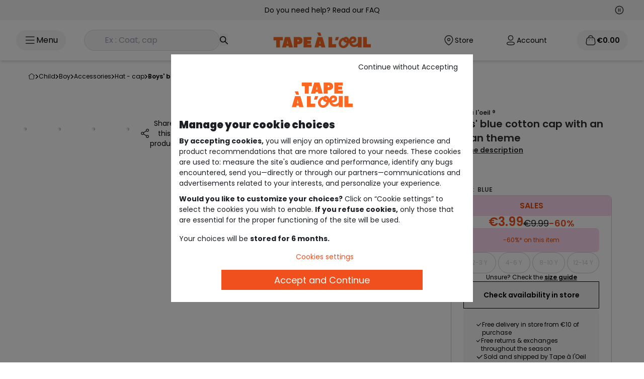

--- FILE ---
content_type: text/html;charset=UTF-8
request_url: https://www.taokids.com/en/product/boys-blue-cotton-cap-with-an-ocean-theme-blue/83012_03297.html
body_size: 66440
content:
<!DOCTYPE html>
<html lang="en">
<head>
    <link rel="preload"
          fetchpriority="high"
          as="script" href="/static/pages/common.js?ts=202601201640"/>

    <link fetchpriority="high" rel="preload" as="style" href="/static/assets/css/tailwind.css?ts=202601201640"/>
    <link rel="preload" as="script" href="https://www.google.com/recaptcha/api.js?render=6Lcn3XgUAAAAAEsMtQw1KhQAzZBesKR9TqZi48Fe"/>
    <script type="text/javascript">
        var tCPrivacyTagManager = "gtm";
    </script>

    <script async src="https://cdn.tagcommander.com/6508/tc_tao_23.js" data-document-language="true" id="cmp" data-current-language="en"></script>
<link fetchpriority="high" rel="preload" as="image" href="https://www.taokids.com/medias/83012-03297-A-Tao-WorkingFormat-690x818?context=[base64]"/>
         <link fetchpriority="high" rel="preload" as="image" href="https://www.taokids.com/medias/83012-03297-A-Tao-WorkingFormat-1200x1200?context=[base64]"/>
         <link rel="preload"
               fetchpriority="high"
               as="script" href="/static/pages/productPage.js?ts=202601201640"/>


<link rel="preload" as="style" href="https://fonts.googleapis.com/css2?family=Poppins&family=Oswald:wght@200..700&display=swap" crossorigin>
<link rel="preload" as="style" href="https://fonts.googleapis.com/css2?family=Oswald:wght@200;300;400;600;700&display=swap" crossorigin>
<link rel="preload" href="/static/pages/common/vendors.css?ts=202601201640" as="style"/>
    <link rel="preload" as="style" href="/static/assets/css/tailwind.css?ts=202601201640"/>

    <link rel="preload" as="style"
              href="/static/assets/css/fancybox-ui@5.0.css?ts=202601201640"/>
        <link rel="preload" as="style"
              href="/static/assets/css/fancybox-carousel-ui@5.0.36.css?ts=202601201640"/>
        <link rel="preload" as="style"
              href="/static/assets/css/carousel.fancybox.css?ts=202601201640"/><title>Boys' blue cotton cap with an ocean theme - oceana | Tape &agrave; l'oeil</title>
    <meta name="description" content="CAP BELGIN G-OCEANA - 19-3934 TCX OCEANA, Hat - Cap, with Tape à l'œil: a large choice of clothes, shoes and accessories for babies and children, to find at taokids.com"/>
    <link rel="canonical" href="https://www.taokids.com/en/product/boys-blue-cotton-cap-with-an-ocean-theme-blue/83012_03297.html"/>
            <link rel="alternate" hreflang="fr" href="https://www.taokids.com/product/casquette-garcon-en-coton-bleue-theme-ocean-bleu/83012_03297.html"/>
<link rel="alternate" hreflang="x-default" href="https://www.taokids.com/product/casquette-garcon-en-coton-bleue-theme-ocean-bleu/83012_03297.html"/>
<link rel="alternate" hreflang="en" href="https://www.taokids.com/en/product/boys-blue-cotton-cap-with-an-ocean-theme-blue/83012_03297.html"/>
<link rel="alternate" hreflang="nl-be" href="https://www.taokids.be/nl/product/jongenspet-van-blauw-katoen-thema-oceaan-blauw/83012_03297.html"/>
<link rel="alternate" hreflang="fr-be" href="https://www.taokids.be/product/casquette-garcon-en-coton-bleue-theme-ocean-bleu/83012_03297.html"/>
<meta charset="utf-8">
    <meta name="viewport" content="width=device-width,initial-scale=1.0">
    <meta name="format-detection" content="telephone=no">
    <link rel="icon" href="/static/assets/images/favicon.ico"/>

    <meta name="robots" content="index,follow"/>
<meta property="og:image" content="https://www.taokids.com/medias/83012-03297-A-Tao-WorkingFormat-400x478?context=[base64]"/>
            <meta property="og:description" content="CAP BELGIN G-OCEANA - 19-3934 TCX OCEANA, Hat - Cap, with Tape à l'œil: a large choice of clothes, shoes and accessories for babies and children, to find at taokids.com"/>
            <meta property="og:title" content="Boys' blue cotton cap with an ocean theme - oceana | Tape &agrave; l'oeil"/>
            <meta property="og:url" content="https://www.taokids.com/en/product/boys-blue-cotton-cap-with-an-ocean-theme-blue/83012_03297.html"/>
        

    <script type="text/javascript">
        var recaptchaV3 = null;
        var recaptchaSecretKeyV3 = '6Lcn3XgUAAAAAEsMtQw1KhQAzZBesKR9TqZi48Fe';
    </script>
<script>
                (function (w, d, s, l, i) {
                    w[l] = w[l] || [];
                    w[l].push({
                        'gtm.start':
                            new Date().getTime(), event: 'gtm.js'
                    });
                    var f = d.getElementsByTagName(s)[0],
                        j = d.createElement(s), dl = l != 'dataLayer' ? '&l=' + l : '';
                    j.async = true;
                    j.src =
                        '/ecommerce-mtg/?id=' + i + dl;
                    f.parentNode.insertBefore(j, f);
                })(window, document, 'script', 'dataLayer', '');
            </script>
        <script type="text/javascript">
        // Duration in milliseconds to wait while the Kameleoon application file is loaded
        var kameleoonLoadingTimeout = 1000;

        window.kameleoonQueue = window.kameleoonQueue || [];
        window.kameleoonStartLoadTime = new Date().getTime();
        if (!document.getElementById("kameleoonLoadingStyleSheet") && !window.kameleoonDisplayPageTimeOut) {
            var kameleoonS = document.getElementsByTagName("script")[0];
            var kameleoonCc = "* { visibility: hidden !important; background-image: none !important; }";
            var kameleoonStn = document.createElement("style");
            kameleoonStn.type = "text/css";
            kameleoonStn.id = "kameleoonLoadingStyleSheet";
            if (kameleoonStn.styleSheet) {
                kameleoonStn.styleSheet.cssText = kameleoonCc;
            } else {
                kameleoonStn.appendChild(document.createTextNode(kameleoonCc));
            }
            kameleoonS.parentNode.insertBefore(kameleoonStn, kameleoonS);
            window.kameleoonDisplayPage = function (fromEngine) {
                if (!fromEngine) {
                    window.kameleoonTimeout = true;
                }
                if (kameleoonStn.parentNode) {
                    kameleoonStn.parentNode.removeChild(kameleoonStn);
                }
            };
            window.kameleoonDisplayPageTimeOut = window.setTimeout(window.kameleoonDisplayPage, kameleoonLoadingTimeout);
        }
    </script>
    <script type="text/javascript" src="https://www.taokids.com/kameleoonjs/script.js" async fetchpriority="high"></script>
<script>
        (function (h, o, u, n, d) {
            h = h[d] = h[d] || {
                q: [], onReady: function (c) {
                    h.q.push(c)
                }
            }
            d = o.createElement(u);
            d.async = 1;
            d.src = n
            n = o.getElementsByTagName(u)[0];
            n.parentNode.insertBefore(d, n)
        })(window, document, 'script', 'https://www.datadoghq-browser-agent.com/eu1/v5/datadog-rum.js', 'DD_RUM')
        window.DD_RUM.onReady(function () {
            window.DD_RUM.init({
                clientToken: 'pub1b699fd5b816305810db77e1c889c074',
                applicationId: '8e90e830-7f03-4ead-8eac-908af7677b02',
                site: 'datadoghq.eu',
                service: 'hybris',
                env: 'production',
                version: '202601201640',
                sessionSampleRate: 5,
                sessionReplaySampleRate: 10,
                trackUserInteractions: parseInt('10', 10) > 0,
                trackResources: true,
                trackLongTasks: true,
                defaultPrivacyLevel: 'mask-user-input',
            });
        })
    </script>
<script type="text/javascript">
    var isMobile = false;
    var symbolCurrency = '€';
    var woosMapKeyApi = 'woos-2ef58a60-411f-3ff9-8950-e8d8d46b4f88';
    var isApplicationMobile = false;
    var isSmartedit = false;

    
    var currentLanguage = 'en';
    

    var emailUser = '';
    var contextPath = '';
    var contextPathLang = '/en/';

    var ACC = ACC || {};
    ACC.config = ACC.config || {};
    ACC.config.encodedContextPath = '/en';

    var addToCartErrorSelectsize = "please select a size";
    var errorLogin = "Your login or password is incorrect.";
    var loginTechIssue = "OOPS... A technical problem occurred. Please try again later";
    var loginDisabled = "Your account is locked for security reasons.";

    var isMediaTablet = document.querySelector('html').classList.contains('touch');

    var formErrors = {
        //login
        emailAddress: 'Please enter your email',
        j_username: 'Please enter your email',
        j_password: 'Please enter your password',
        //subscription
        dateOfBirth: 'Wrong birthdate',
        titleCode: 'Please enter your civility',
        firstName: {
            required: 'Please enter your first name',
            maxlength: 'Name must not exceed 50 characters'
        },
        lastName: {
            required: 'Please enter your last name',
            maxlength: 'Name must not exceed 50 characters'
        },
        checkEmail: 'The e-mail address is invalid',

        pwd: {
            required: 'Please enter your password',
            maxlength: 'Your field must not exceed {0} characters',
            minlength: 'Your field must contain at least {0} characters'
        },
        telephone: {
            regex: "^[0-9+]{0,15}$",
            required: 'Please enter your phone',
        },
        checkPwd: 'This field must be the same as Password',
        isoCode: 'Please enter your country',
        rue: {
            required: 'Please enter your street'
        },
        num: {
            required: 'Please enter your number'
        },
        codePostal: {
            required: 'Please enter your zip code',
            maxlength: 'Your postal code must not exceed 10 characters'
        },
        ville: {
            required: 'Please enter your city'
        },
        freq: "Fréquentez-vous un magasin Tape à l’oeil?",

        modeDelivCode: 'Please select your shipping method',
        numDelivAddr: 'Please enter your number',
        rueDelivAddr: 'Please enter your street',
        codePostalDelivAddr: 'Please enter your zip code',
        villeDelivAddr: 'Please enter your city',
        storeRelaisId: {
            required: 'Please select a delivery address'
        },
        //submitTalent
        dateNaissance: {
            required: "This field is mandatory"
        },
        firstname: {
            required: "This field is mandatory"
        },
        lastname: {
            required: "This field is mandatory"

        },
        email: {
            required: "This field is mandatory",
            email: "Please enter a valid e-mail adress."
        },
        title: {
            required: "This field is mandatory"

        },
        content: {
            required: "This field is mandatory"

        },
        region: {
            required: "This field is mandatory"
        },
        img_1: {
            required: "This field is mandatory"
        },
        img_2: {
            required: "This field is mandatory"
        },
        mobile: {
            regex: "^[0-9+]{0,15}$",
            required: "This field contains unauthorised characters"
        },
        bEnfantAdd: {
            min: "Please enter a date greater than 01/01/1900",
            max: "Please enter an earlier date than today's date"

        }
    };

</script>

<script type="application/ld+json">
    {
     "@context": "https://schema.org",
     "@type": "WebSite",
     "url": "www.taokids.com",
 "potentialAction": {
 "@type": "SearchAction",
 "target": "www.taokids.com/search?text={search_term_string}",
 "query-input": "required name=search_term_string"
 }
}
</script>
<script type="application/ld+json">
    {
      "@context" : "https://schema.org",
      "@type" : "Organization",
      "url" : "https://www.taokids.com",
  "logo": "https://www.taokids.com/static/images/logo-desktop.png",
  "legalName": "TAO",
  "sameAs" :
  [ "https://www.facebook.com/tape.a.loeil",
    "https://www.instagram.com/tapealoeil/",
    "https://www.youtube.com/user/TapealoeilVideos",
    "https://fr.pinterest.com/tapealoeil/",
    "https://plus.google.com/+tapeloeil"
  ],
  "contactPoint" :
  [
    {
      "@type" : "ContactPoint",
      "telephone" : "+33 9 72 67 89 10",
      "contactType" : "customer service",
      "contactOption" : "TollFree",
      "areaServed" : "FR"
    }
  ]
}
</script>

<script type="application/ld+json">{"name":"Boys' blue cotton cap with an ocean theme","description":"This blue ocean-themed cap is ideal for adding a little fun to your boy's look. Cap in 100% cotton Blue denim effect Flocked design and message on the front Flat printed visor Adjustable at the back","image":["https://www.taokids.com//medias/83012-03297-A-Tao-WorkingFormat-690x818?context=[base64]","https://www.taokids.com//medias/83012-03297-B-Tao-WorkingFormat-690x818?context=[base64]","https://www.taokids.com//medias/83012-03297-C-Tao-WorkingFormat-690x818?context=[base64]","https://www.taokids.com//medias/83012-03297-F-Tao-WorkingFormat-690x818?context=[base64]"],"url":"https://www.taokids.com/product/boys-blue-cotton-cap-with-an-ocean-theme-blue/83012_03297.html","sku":"83012_03297","color":"BLUE","material":"Cotton 100%","category":"Hat - Cap","offers":{"price":3.99,"priceCurrency":"EUR","availability":"http://schema.org/InStoreOnly","@type":"Offer"},"@context":"https://schema.org","@type":"Product"}</script>
<script type="application/ld+json">{"itemListElement":[{"position":1,"name":"Child","item":"https://www.taokids.com/en/cat/child/zenf.html","@type":"ListItem"},{"position":2,"name":"Boy","item":"https://www.taokids.com/en/cat/child/boy/zenfg.html","@type":"ListItem"},{"position":3,"name":"Accessories","item":"https://www.taokids.com/en/cat/child/boy/accessories/zenfgaccess.html","@type":"ListItem"},{"position":4,"name":"Hat - Cap","item":"https://www.taokids.com/en/cat/child/boy/accessories/hats-caps/zenfgchapeau.html","@type":"ListItem"},{"position":5,"name":"BOYS' BLUE COTTON CAP WITH AN OCEAN THEME","@type":"ListItem"}],"@context":"https://schema.org","@type":"BreadcrumbList"}</script>
<script type="text/javascript">
    var defaultAnalytics = {
        <!-- Env info -->
        'event': 'pageview',

        'env': {
            'ip': 'externe',
            'work': 'production',
            'platform': 'web',
            'language': 'en',
            'server': 'server11',
            'country': 'FR',
            'currency': 'EUR',
            'contextualisation': 'non defini'
        },

        'user': {
            <!-- User info -->
            'id': '',
            'loyalty': 'no',
            
            'email': '',
            'email_valiuz': '',
            
            'logged': 'no',
            'accountCreation': 'no',
            'connectionTool': '',
            '12mr': {
                'ca': 0.0,
                'cmd': 0
            }
            
        },
        'page': {
            'template': 'product page',
            'name': 'https:\/\/www.taokids.com\/product\/casquette-garcon-en-coton-bleue-theme-ocean-bleu\/83012_03297.html'
            
        },

        'cart': {
            'isEmpty': 'yes'
            , 'loyaltyCard': 'no'
            
        }

        


    }

    const getRequestHeaders = () => {
        const csrfTokenMeta = document.querySelector("meta[name='_csrf']");
        const csrfHeaderMeta = document.querySelector("meta[name='_csrf_header']");

        const csrfToken = csrfTokenMeta ? csrfTokenMeta.getAttribute("content") : null;
        const csrfHeader = csrfHeaderMeta ? csrfHeaderMeta.getAttribute("content") : null;

        const requestHeaders = {
            'Accept': 'application/json',
        };

        if (csrfToken && csrfHeader) {
            requestHeaders[csrfHeader] = csrfToken;
        }
        return requestHeaders;
    };

    </script><script type="text/javascript">
    

    var product = {
        'r': '83012',
        'rc': '83012_03297',
        'rct': '83012_03297_12_14Y',
        'name': 'CAP BELGIN G-OCEANA - 19-3934 TCX',
        'stock': '0.0',

        
        'price_flag': 'picto_soldes_H25_60',
        
        'unitpriceAti': 3.99,
        
        'discountAti': 6,
        
        'brand': 'Tape à l\'oeil ®',
        
        'hierarchy': 'KBNACHATCHAPHTAO',
        
        'season': 'H23',
        

        'main_rayon': 'ZENF',
        'type_category': 'ZENFG'


    }

    
    defaultAnalytics['product'] = product;
    </script><script type="text/javascript">
    window.dataLayer = window.dataLayer || [];
    window.dataLayer.push(defaultAnalytics);
</script><meta http-equiv="Content-Security-Policy" content="default-src 'self' 'unsafe-eval' 'unsafe-inline' *.t-a-o.com https://*.adyen.com https://*.digital-metric.com https://tc.tradetracker.net https://cross.tradetracker.com https://www.googletagmanager.com https://*.doubleclick.net https://cdn.tabmo.io https://livetchat.t-a-o.com/ https://transaction.t-a-o.com/ https://newsletter.t-a-o.com/ https://tao.emsecure.net/ https://site-azp.slgnt.eu/ http://targetemsecure.blob.core.windows.net https://analytics.digital-metric.net/vw https://*.cloud-media.fr https://*.pinimg.com https://*.pinterest.com http://analyctics.valiuz.com/ https://cookie-matching.mediarithmics.com https://cm.g.doubleclick.net https://ib.adnxs.com *.taokids.com *.taokids.be *.taokids.pl *.t-a-o.com *.t-a-o.be *.t-a-o.pl *.taokids.es *.google.com *.kameleoon.com *.kameleoon.eu *.kameleoon.io https://consent-ppd.valiuz.io https://*.clarity.ms https://c.bing.com wss://*.iadvize.com;script-src 'self' 'unsafe-inline' 'unsafe-eval' *.t-a-o.com https://cdn.cookielaw.org https://connect.facebook.net https://tao.og4.me https://static.t-a-o.com https://www.googletagmanager.com https://*.reach5.co https://*.googleapis.com https://*.google-analytics.com https://*.googleadservices.com https://googleads.g.doubleclick.net https://*.adyen.com https://s.pinimg.com/ct/core.js https://tags.digital-metric.com https://s.pinimg.com/ct/lib/main.e3f5599d.js https://site.slgnt.eu/api/inspector/script https://embed.typeform.com https://form.typeform.com https://*.tradedoubler.com https://*.tiktok.com https://s.pinimg.com/ct/lib/main.55e552f9.js https://www.datadoghq-browser-agent.com/datadog-rum-v4.js https://dgvoua7mh4f9h.cloudfront.net/js/1/analytics/52_gz.js https://www.google.com/recaptcha/api.js https://*.gstatic.com/ https://cdn.polyfill.io/v3/polyfill.min.js https://cdn.polyfill.io/v2/polyfill.min.js https://tm.tradetracker.net https://ib.adnxs.com https://trk.adbutter.net https://*.marvellousmachine.net https://*.reach5.net https://s.pinimg.com/ct/lib/main.4fd9fcbb.js https://s.pinimg.com/ct/lib/main.32155010.js https://s3-eu-west-1.amazonaws.com/tao-liveboard/production/common/iframe-autogrow.js https://use.fontawesome.com http://analyctics.valiuz.com https://bat.bing.com/bat.js https://s.pinimg.com/ct/lib/main.6ae4a9fc.js https://targetemsecure.blob.core.windows.net/4b01f833-ffe3-4f9c-8bd0-c3db8ac623c0/target.emsecure.min.js https://s.pinimg.com/ https://session-replay.browser-intake-datadoghq.eu/api/v2/replay https://analytics.digital-metric.net/vw https://pay.google.com https://liveapi.yext.com/ https://*.simplybook.it https://maytrics.marvellousmachine.net/ https://analytics.digital-metric.com/ https://stats-bq.stylight.net/tracking.js https://a.cdn3.net/to/e/315010547.js https://s.pinimg.com/ct/lib/main.30b4c3f2.js https://targetemsecure.blob.core.windows.net/4b01f833-ffe3-4f9c-8bd0-c3db8ac623c0/targetbase_1633463843.emsecure.min.js https://bat.bing.com https://targetemsecure.blob.core.windows.net https://analytics.valiuz.com https://static.cloudflareinsights.com https://cookie-matching.mediarithmics.com https://cm.g.doubleclick.net https://*.paypal.com https://*.google.com https://cdn.tagcommander.com https://static.digital-metric.com/ https://cookie-matching.mediarithmics.com/ https://www.paypal.com/ *.taokids.com *.taokids.be *.taokids.pl *.t-a-o.com *.t-a-o.be *.t-a-o.pl *.taokids.es *.aticdn.net *.xiti.com *.cddc.com https://cdn.trustcommander.net/ *.cloudflare.com https://web.valiuz.com *.smartadserver.com https://analytics.valiuz.com https://cookie-matching.mediarithmics.com https://cm.g.doubleclick.net https://ib.adnxs.com https://tpc.googlesyndication.com *.adsrvr.org *.kameleoon.com *.kameleoon.eu https://tao.emsecure.net/optiext/webtracker.dll *.kameleoon.io *.woosmap.com https://consent-ppd.valiuz.io https://consent.valiuz.com sites.yext.com https://*.clarity.ms cdn.jsdelivr.net https://*.iadvize.com https://via.batch.com;style-src 'self' 'unsafe-eval' 'unsafe-inline' *.t-a-o.com https://fonts.googleapis.com https://fonts.gstatic.com https://*.adyen.com https://translate.googleapis.com https://www.googletagmanager.com/debug/badge.css https://*.simplybook.it https://*.paypal.com https://*.google.com *.taokids.com *.taokids.be *.taokids.pl *.t-a-o.com *.t-a-o.be *.t-a-o.pl *.taokids.es *.kameleoon.com cdn.jsdelivr.net https://*.iadvize.com;img-src 'self' *.t-a-o.com *.t-a-o.pl *.t-a-o.be *.taokids.es data: https://*.facebook.com https://*.doubleclick.net https://*.adyen.com https://tr.cloud-media.fr https://*.pinterest.com https://stats-bq.stylight.net https://analytics.digital-metric.com https://cdn.cookielaw.org https://*.google-analytics.com/ https://www.gstatic.com/images/branding/product/2x/translate_24dp.png https://maps.googleapis.com https://maps.gstatic.com/ https://*.googletagmanager.com https://www.google.fr/ads/ga-audiences https://secure.gravatar.com https://scontent-cdg2-1.xx.fbcdn.net https://bat.bing.com https://www.google.fr https://www.google.com https://*.privacysandbox.googleadservices.com https://ts.tradetracker.net https://analytics.digital-metric.net/vw https://www.gstatic.com https://*.paypal.com https://*.google.com https://analytics.digital-metric.net/trc *.taokids.com *.taokids.be *.taokids.pl *.t-a-o.com *.t-a-o.be *.t-a-o.pl *.taokids.es https://*.paypal.com https://www.paypalobjects.com *.adsrvr.org *.googleadservices.com *.kameleoon.eu *.kameleoon.com https://play-lh.googleusercontent.com https://www.google.lu/pagead/* *.kameleoon.io https://consent-ppd.valiuz.io https://cdn.tagcommander.com/ https://consent.valiuz.com a.mktgcdn.com www.yextstatic.com us.yextevents.com *.googleusercontent.com googleads.g.doubleclick.net https://www.google.be manager.tagcommander.com https://www.google.dz https://www.google.lu https://www.google.com https://www.google.ch https://www.google.de https://*.iadvize.com https://connect.facebook.net https://partoo-media.s3.amazonaws.com;connect-src 'self' *.t-a-o.com https://cdn.cookielaw.org https://*.google-analytics.com https://*.adyen.com https://*.pinterest.com/ https://a.cdn3.net https://*.doubleclick.net https://maps.googleapis.com https://analytics.valiuz.com https://site-azp.slgnt.eu https://tao.emsecure.net https://*.tiktok.com https://rum.browser-intake-datadoghq.eu/api/ https://session-replay.browser-intake-datadoghq.eu/api/v2/replay https://liveapi.yext.com/ https://cdn.tagcommander.com https://collect.commander1.com https://cookie-matching.mediarithmics.com *.taokids.com *.taokids.be *.taokids.pl *.t-a-o.com *.t-a-o.be *.t-a-o.pl *.taokids.es https://www.paypal.com *.xiti.com https://*.paypal.com https://privacy.trustcommander.net/ https://privacy.commander1.com/ https://ib.adnxs.com https://google.com/pay https://www.google.com/pay https://pay.google.com/ *.smartadserver.com https://web.valiuz.com https://analytics.valiuz.com https://cookie-matching.mediarithmics.com https://cm.g.doubleclick.net https://ib.adnxs.com https://bat.bing.com *.googlesyndication.com *.google.com https://rum.browser-intake-datadoghq.com *.googleadservices.com https://rum.browser-intake-datadoghq.eu https://browser-intake-datadoghq.eu https://browser-intake-datadoghq.eu https://logs.browser-intake-datadoghq.com *.kameleoon.eu *.kameleoon.com *.kameleoon.io https://www.facebook.com https://google.com *.woosmap.com *.kameleoon.net https://consent-ppd.valiuz.io https://connect.facebook.net https://www.datadoghq-browser-agent.com https://consent.valiuz.com https://spay.samsung.com https://*.clarity.ms https://site-see.slgnt.eu https://*.iadvize.com wss://*.iadvize.com wss://*.twilio.com https://via.batch.com 'self' *.t-a-o.com https://ws.batch.com;font-src 'self' *.t-a-o.com data: https://fonts.googleapis.com https://fonts.gstatic.com *.taokids.com *.taokids.be *.taokids.pl *.t-a-o.com *.t-a-o.be *.t-a-o.pl *.taokids.es https://www.paypalobjects.com *.google.com *.woosmap.com https://ws.batch.com;frame-src https://*.doubleclick.net https://*.adyen.com https://*.google.com https://www.facebook.com *.t-a-o.com https://*.pinterest.com https://s.pinimg.com https://www.pinterest.fr https://tao.emsecure.net https://embed.acast.com https://www.youtube.com https://*.tradedoubler.com https://pay.google.com https://*.simplybook.it *.taokids.com *.taokids.be *.taokids.pl *.t-a-o.com *.t-a-o.be *.t-a-o.pl *.taokids.es https://www.paypal.com/ https://*.paypal.com https://cdn.trustcommander.net/ https://tpc.googlesyndication.com/ *.adsrvr.org https://www.googletagmanager.com/ https://*.iadvize.com;upgrade-insecure-requests;block-all-mixed-content;worker-src blob: 'self' https://via.batch.com 'self' https://via.batch.com;">
    <link rel="stylesheet"
              href="/static/assets/css/fancybox-ui@5.0.css?ts=202601201640"/>

        <link rel="stylesheet"
              href="/static/assets/css/fancybox-carousel-ui@5.0.36.css?ts=202601201640"/>

        <link rel="stylesheet"
              href="/static/assets/css/carousel.fancybox.css?ts=202601201640"/><style type="text/css">@font-face {font-family:Oswald;font-style:normal;font-weight:200;src:url(/cf-fonts/v/oswald/5.0.18/cyrillic-ext/wght/normal.woff2);unicode-range:U+0460-052F,U+1C80-1C88,U+20B4,U+2DE0-2DFF,U+A640-A69F,U+FE2E-FE2F;font-display:swap;}@font-face {font-family:Oswald;font-style:normal;font-weight:200;src:url(/cf-fonts/v/oswald/5.0.18/vietnamese/wght/normal.woff2);unicode-range:U+0102-0103,U+0110-0111,U+0128-0129,U+0168-0169,U+01A0-01A1,U+01AF-01B0,U+0300-0301,U+0303-0304,U+0308-0309,U+0323,U+0329,U+1EA0-1EF9,U+20AB;font-display:swap;}@font-face {font-family:Oswald;font-style:normal;font-weight:200;src:url(/cf-fonts/v/oswald/5.0.18/cyrillic/wght/normal.woff2);unicode-range:U+0301,U+0400-045F,U+0490-0491,U+04B0-04B1,U+2116;font-display:swap;}@font-face {font-family:Oswald;font-style:normal;font-weight:200;src:url(/cf-fonts/v/oswald/5.0.18/latin/wght/normal.woff2);unicode-range:U+0000-00FF,U+0131,U+0152-0153,U+02BB-02BC,U+02C6,U+02DA,U+02DC,U+0304,U+0308,U+0329,U+2000-206F,U+2074,U+20AC,U+2122,U+2191,U+2193,U+2212,U+2215,U+FEFF,U+FFFD;font-display:swap;}@font-face {font-family:Oswald;font-style:normal;font-weight:200;src:url(/cf-fonts/v/oswald/5.0.18/latin-ext/wght/normal.woff2);unicode-range:U+0100-02AF,U+0304,U+0308,U+0329,U+1E00-1E9F,U+1EF2-1EFF,U+2020,U+20A0-20AB,U+20AD-20CF,U+2113,U+2C60-2C7F,U+A720-A7FF;font-display:swap;}@font-face {font-family:Oswald;font-style:normal;font-weight:300;src:url(/cf-fonts/v/oswald/5.0.18/cyrillic/wght/normal.woff2);unicode-range:U+0301,U+0400-045F,U+0490-0491,U+04B0-04B1,U+2116;font-display:swap;}@font-face {font-family:Oswald;font-style:normal;font-weight:300;src:url(/cf-fonts/v/oswald/5.0.18/latin/wght/normal.woff2);unicode-range:U+0000-00FF,U+0131,U+0152-0153,U+02BB-02BC,U+02C6,U+02DA,U+02DC,U+0304,U+0308,U+0329,U+2000-206F,U+2074,U+20AC,U+2122,U+2191,U+2193,U+2212,U+2215,U+FEFF,U+FFFD;font-display:swap;}@font-face {font-family:Oswald;font-style:normal;font-weight:300;src:url(/cf-fonts/v/oswald/5.0.18/latin-ext/wght/normal.woff2);unicode-range:U+0100-02AF,U+0304,U+0308,U+0329,U+1E00-1E9F,U+1EF2-1EFF,U+2020,U+20A0-20AB,U+20AD-20CF,U+2113,U+2C60-2C7F,U+A720-A7FF;font-display:swap;}@font-face {font-family:Oswald;font-style:normal;font-weight:300;src:url(/cf-fonts/v/oswald/5.0.18/vietnamese/wght/normal.woff2);unicode-range:U+0102-0103,U+0110-0111,U+0128-0129,U+0168-0169,U+01A0-01A1,U+01AF-01B0,U+0300-0301,U+0303-0304,U+0308-0309,U+0323,U+0329,U+1EA0-1EF9,U+20AB;font-display:swap;}@font-face {font-family:Oswald;font-style:normal;font-weight:300;src:url(/cf-fonts/v/oswald/5.0.18/cyrillic-ext/wght/normal.woff2);unicode-range:U+0460-052F,U+1C80-1C88,U+20B4,U+2DE0-2DFF,U+A640-A69F,U+FE2E-FE2F;font-display:swap;}@font-face {font-family:Oswald;font-style:normal;font-weight:400;src:url(/cf-fonts/v/oswald/5.0.18/latin/wght/normal.woff2);unicode-range:U+0000-00FF,U+0131,U+0152-0153,U+02BB-02BC,U+02C6,U+02DA,U+02DC,U+0304,U+0308,U+0329,U+2000-206F,U+2074,U+20AC,U+2122,U+2191,U+2193,U+2212,U+2215,U+FEFF,U+FFFD;font-display:swap;}@font-face {font-family:Oswald;font-style:normal;font-weight:400;src:url(/cf-fonts/v/oswald/5.0.18/cyrillic/wght/normal.woff2);unicode-range:U+0301,U+0400-045F,U+0490-0491,U+04B0-04B1,U+2116;font-display:swap;}@font-face {font-family:Oswald;font-style:normal;font-weight:400;src:url(/cf-fonts/v/oswald/5.0.18/vietnamese/wght/normal.woff2);unicode-range:U+0102-0103,U+0110-0111,U+0128-0129,U+0168-0169,U+01A0-01A1,U+01AF-01B0,U+0300-0301,U+0303-0304,U+0308-0309,U+0323,U+0329,U+1EA0-1EF9,U+20AB;font-display:swap;}@font-face {font-family:Oswald;font-style:normal;font-weight:400;src:url(/cf-fonts/v/oswald/5.0.18/latin-ext/wght/normal.woff2);unicode-range:U+0100-02AF,U+0304,U+0308,U+0329,U+1E00-1E9F,U+1EF2-1EFF,U+2020,U+20A0-20AB,U+20AD-20CF,U+2113,U+2C60-2C7F,U+A720-A7FF;font-display:swap;}@font-face {font-family:Oswald;font-style:normal;font-weight:400;src:url(/cf-fonts/v/oswald/5.0.18/cyrillic-ext/wght/normal.woff2);unicode-range:U+0460-052F,U+1C80-1C88,U+20B4,U+2DE0-2DFF,U+A640-A69F,U+FE2E-FE2F;font-display:swap;}@font-face {font-family:Oswald;font-style:normal;font-weight:600;src:url(/cf-fonts/v/oswald/5.0.18/cyrillic/wght/normal.woff2);unicode-range:U+0301,U+0400-045F,U+0490-0491,U+04B0-04B1,U+2116;font-display:swap;}@font-face {font-family:Oswald;font-style:normal;font-weight:600;src:url(/cf-fonts/v/oswald/5.0.18/latin/wght/normal.woff2);unicode-range:U+0000-00FF,U+0131,U+0152-0153,U+02BB-02BC,U+02C6,U+02DA,U+02DC,U+0304,U+0308,U+0329,U+2000-206F,U+2074,U+20AC,U+2122,U+2191,U+2193,U+2212,U+2215,U+FEFF,U+FFFD;font-display:swap;}@font-face {font-family:Oswald;font-style:normal;font-weight:600;src:url(/cf-fonts/v/oswald/5.0.18/cyrillic-ext/wght/normal.woff2);unicode-range:U+0460-052F,U+1C80-1C88,U+20B4,U+2DE0-2DFF,U+A640-A69F,U+FE2E-FE2F;font-display:swap;}@font-face {font-family:Oswald;font-style:normal;font-weight:600;src:url(/cf-fonts/v/oswald/5.0.18/latin-ext/wght/normal.woff2);unicode-range:U+0100-02AF,U+0304,U+0308,U+0329,U+1E00-1E9F,U+1EF2-1EFF,U+2020,U+20A0-20AB,U+20AD-20CF,U+2113,U+2C60-2C7F,U+A720-A7FF;font-display:swap;}@font-face {font-family:Oswald;font-style:normal;font-weight:600;src:url(/cf-fonts/v/oswald/5.0.18/vietnamese/wght/normal.woff2);unicode-range:U+0102-0103,U+0110-0111,U+0128-0129,U+0168-0169,U+01A0-01A1,U+01AF-01B0,U+0300-0301,U+0303-0304,U+0308-0309,U+0323,U+0329,U+1EA0-1EF9,U+20AB;font-display:swap;}@font-face {font-family:Oswald;font-style:normal;font-weight:700;src:url(/cf-fonts/v/oswald/5.0.18/cyrillic-ext/wght/normal.woff2);unicode-range:U+0460-052F,U+1C80-1C88,U+20B4,U+2DE0-2DFF,U+A640-A69F,U+FE2E-FE2F;font-display:swap;}@font-face {font-family:Oswald;font-style:normal;font-weight:700;src:url(/cf-fonts/v/oswald/5.0.18/cyrillic/wght/normal.woff2);unicode-range:U+0301,U+0400-045F,U+0490-0491,U+04B0-04B1,U+2116;font-display:swap;}@font-face {font-family:Oswald;font-style:normal;font-weight:700;src:url(/cf-fonts/v/oswald/5.0.18/latin/wght/normal.woff2);unicode-range:U+0000-00FF,U+0131,U+0152-0153,U+02BB-02BC,U+02C6,U+02DA,U+02DC,U+0304,U+0308,U+0329,U+2000-206F,U+2074,U+20AC,U+2122,U+2191,U+2193,U+2212,U+2215,U+FEFF,U+FFFD;font-display:swap;}@font-face {font-family:Oswald;font-style:normal;font-weight:700;src:url(/cf-fonts/v/oswald/5.0.18/latin-ext/wght/normal.woff2);unicode-range:U+0100-02AF,U+0304,U+0308,U+0329,U+1E00-1E9F,U+1EF2-1EFF,U+2020,U+20A0-20AB,U+20AD-20CF,U+2113,U+2C60-2C7F,U+A720-A7FF;font-display:swap;}@font-face {font-family:Oswald;font-style:normal;font-weight:700;src:url(/cf-fonts/v/oswald/5.0.18/vietnamese/wght/normal.woff2);unicode-range:U+0102-0103,U+0110-0111,U+0128-0129,U+0168-0169,U+01A0-01A1,U+01AF-01B0,U+0300-0301,U+0303-0304,U+0308-0309,U+0323,U+0329,U+1EA0-1EF9,U+20AB;font-display:swap;}</style>
<style type="text/css">@font-face {font-family:Poppins;font-style:normal;font-weight:200;src:url(/cf-fonts/s/poppins/5.0.11/devanagari/200/normal.woff2);unicode-range:U+0900-097F,U+1CD0-1CF9,U+200C-200D,U+20A8,U+20B9,U+25CC,U+A830-A839,U+A8E0-A8FF;font-display:swap;}@font-face {font-family:Poppins;font-style:normal;font-weight:200;src:url(/cf-fonts/s/poppins/5.0.11/latin/200/normal.woff2);unicode-range:U+0000-00FF,U+0131,U+0152-0153,U+02BB-02BC,U+02C6,U+02DA,U+02DC,U+0304,U+0308,U+0329,U+2000-206F,U+2074,U+20AC,U+2122,U+2191,U+2193,U+2212,U+2215,U+FEFF,U+FFFD;font-display:swap;}@font-face {font-family:Poppins;font-style:normal;font-weight:200;src:url(/cf-fonts/s/poppins/5.0.11/latin-ext/200/normal.woff2);unicode-range:U+0100-02AF,U+0304,U+0308,U+0329,U+1E00-1E9F,U+1EF2-1EFF,U+2020,U+20A0-20AB,U+20AD-20CF,U+2113,U+2C60-2C7F,U+A720-A7FF;font-display:swap;}@font-face {font-family:Poppins;font-style:normal;font-weight:300;src:url(/cf-fonts/s/poppins/5.0.11/latin/300/normal.woff2);unicode-range:U+0000-00FF,U+0131,U+0152-0153,U+02BB-02BC,U+02C6,U+02DA,U+02DC,U+0304,U+0308,U+0329,U+2000-206F,U+2074,U+20AC,U+2122,U+2191,U+2193,U+2212,U+2215,U+FEFF,U+FFFD;font-display:swap;}@font-face {font-family:Poppins;font-style:normal;font-weight:300;src:url(/cf-fonts/s/poppins/5.0.11/latin-ext/300/normal.woff2);unicode-range:U+0100-02AF,U+0304,U+0308,U+0329,U+1E00-1E9F,U+1EF2-1EFF,U+2020,U+20A0-20AB,U+20AD-20CF,U+2113,U+2C60-2C7F,U+A720-A7FF;font-display:swap;}@font-face {font-family:Poppins;font-style:normal;font-weight:300;src:url(/cf-fonts/s/poppins/5.0.11/devanagari/300/normal.woff2);unicode-range:U+0900-097F,U+1CD0-1CF9,U+200C-200D,U+20A8,U+20B9,U+25CC,U+A830-A839,U+A8E0-A8FF;font-display:swap;}@font-face {font-family:Poppins;font-style:normal;font-weight:400;src:url(/cf-fonts/s/poppins/5.0.11/devanagari/400/normal.woff2);unicode-range:U+0900-097F,U+1CD0-1CF9,U+200C-200D,U+20A8,U+20B9,U+25CC,U+A830-A839,U+A8E0-A8FF;font-display:swap;}@font-face {font-family:Poppins;font-style:normal;font-weight:400;src:url(/cf-fonts/s/poppins/5.0.11/latin/400/normal.woff2);unicode-range:U+0000-00FF,U+0131,U+0152-0153,U+02BB-02BC,U+02C6,U+02DA,U+02DC,U+0304,U+0308,U+0329,U+2000-206F,U+2074,U+20AC,U+2122,U+2191,U+2193,U+2212,U+2215,U+FEFF,U+FFFD;font-display:swap;}@font-face {font-family:Poppins;font-style:normal;font-weight:400;src:url(/cf-fonts/s/poppins/5.0.11/latin-ext/400/normal.woff2);unicode-range:U+0100-02AF,U+0304,U+0308,U+0329,U+1E00-1E9F,U+1EF2-1EFF,U+2020,U+20A0-20AB,U+20AD-20CF,U+2113,U+2C60-2C7F,U+A720-A7FF;font-display:swap;}@font-face {font-family:Poppins;font-style:normal;font-weight:600;src:url(/cf-fonts/s/poppins/5.0.11/latin/600/normal.woff2);unicode-range:U+0000-00FF,U+0131,U+0152-0153,U+02BB-02BC,U+02C6,U+02DA,U+02DC,U+0304,U+0308,U+0329,U+2000-206F,U+2074,U+20AC,U+2122,U+2191,U+2193,U+2212,U+2215,U+FEFF,U+FFFD;font-display:swap;}@font-face {font-family:Poppins;font-style:normal;font-weight:600;src:url(/cf-fonts/s/poppins/5.0.11/devanagari/600/normal.woff2);unicode-range:U+0900-097F,U+1CD0-1CF9,U+200C-200D,U+20A8,U+20B9,U+25CC,U+A830-A839,U+A8E0-A8FF;font-display:swap;}@font-face {font-family:Poppins;font-style:normal;font-weight:600;src:url(/cf-fonts/s/poppins/5.0.11/latin-ext/600/normal.woff2);unicode-range:U+0100-02AF,U+0304,U+0308,U+0329,U+1E00-1E9F,U+1EF2-1EFF,U+2020,U+20A0-20AB,U+20AD-20CF,U+2113,U+2C60-2C7F,U+A720-A7FF;font-display:swap;}@font-face {font-family:Poppins;font-style:normal;font-weight:700;src:url(/cf-fonts/s/poppins/5.0.11/devanagari/700/normal.woff2);unicode-range:U+0900-097F,U+1CD0-1CF9,U+200C-200D,U+20A8,U+20B9,U+25CC,U+A830-A839,U+A8E0-A8FF;font-display:swap;}@font-face {font-family:Poppins;font-style:normal;font-weight:700;src:url(/cf-fonts/s/poppins/5.0.11/latin/700/normal.woff2);unicode-range:U+0000-00FF,U+0131,U+0152-0153,U+02BB-02BC,U+02C6,U+02DA,U+02DC,U+0304,U+0308,U+0329,U+2000-206F,U+2074,U+20AC,U+2122,U+2191,U+2193,U+2212,U+2215,U+FEFF,U+FFFD;font-display:swap;}@font-face {font-family:Poppins;font-style:normal;font-weight:700;src:url(/cf-fonts/s/poppins/5.0.11/latin-ext/700/normal.woff2);unicode-range:U+0100-02AF,U+0304,U+0308,U+0329,U+1E00-1E9F,U+1EF2-1EFF,U+2020,U+20A0-20AB,U+20AD-20CF,U+2113,U+2C60-2C7F,U+A720-A7FF;font-display:swap;}@font-face {font-family:Poppins;font-style:normal;font-weight:900;src:url(/cf-fonts/s/poppins/5.0.11/devanagari/900/normal.woff2);unicode-range:U+0900-097F,U+1CD0-1CF9,U+200C-200D,U+20A8,U+20B9,U+25CC,U+A830-A839,U+A8E0-A8FF;font-display:swap;}@font-face {font-family:Poppins;font-style:normal;font-weight:900;src:url(/cf-fonts/s/poppins/5.0.11/latin/900/normal.woff2);unicode-range:U+0000-00FF,U+0131,U+0152-0153,U+02BB-02BC,U+02C6,U+02DA,U+02DC,U+0304,U+0308,U+0329,U+2000-206F,U+2074,U+20AC,U+2122,U+2191,U+2193,U+2212,U+2215,U+FEFF,U+FFFD;font-display:swap;}@font-face {font-family:Poppins;font-style:normal;font-weight:900;src:url(/cf-fonts/s/poppins/5.0.11/latin-ext/900/normal.woff2);unicode-range:U+0100-02AF,U+0304,U+0308,U+0329,U+1E00-1E9F,U+1EF2-1EFF,U+2020,U+20A0-20AB,U+20AD-20CF,U+2113,U+2C60-2C7F,U+A720-A7FF;font-display:swap;}</style>

<!-- Fallback sans JS -->
<noscript>
    <link rel="stylesheet" href="https://fonts.googleapis.com/css2?family=Oswald:wght@200;300;400;600;700&display=swap" crossorigin>
    <link rel="stylesheet" href="https://fonts.googleapis.com/css2?family=Poppins:wght@200;300;400;600;700;900&display=swap" crossorigin>
</noscript>

    <style>
        @font-face {
            font-family: 'TuskerGrotesk';
            font-display: swap;
            src: url('/static/assets/fonts/TuskerGrotesk-5500Medium.woff') format('woff'),
            url('/static/assets/fonts/TuskerGrotesk-5500Medium.ttf') format('truetype');
            font-weight: 500;
        }

        @font-face {
            font-family: 'TuskerGrotesk';
            font-display: swap;
            src: url('/static/assets/fonts/TuskerGrotesk-6600Semibold.woff') format('woff'),
            url('/static/assets/fonts/TuskerGrotesk-6600Semibold.ttf') format('truetype');
            font-weight: 600;
        }

        @font-face {
            font-family: 'TuskerGrotesk';
            font-display: swap;
            src: url('/static/assets/fonts/TuskerGrotesk-7700Bold.woff2') format('woff');
            font-weight: 700;
        }

        @font-face {
            font-family: 'TuskerGrotesk';
            font-display: swap;
            src: url('/static/assets/fonts/TuskerGrotesk-6800Super.ttf') format('truetype');
            font-weight: 800;
        }
    </style>
<link rel="stylesheet" href="/static/pages/common/vendors.css?ts=202601201640"/>

<link rel="stylesheet" href="/static/assets/css/tailwind.css?ts=202601201640"/>
    </head>

<body class="page-productPage pageType-ProductPage template-pages-product-productPage  smartedit-page-uid-productPage smartedit-page-uuid-eyJpdGVtSWQiOiJwcm9kdWN0UGFnZSIsImNhdGFsb2dJZCI6IlRhb0xpYnJhcnlDYXRhbG9nIiwiY2F0YWxvZ1ZlcnNpb24iOiJPbmxpbmUifQ== smartedit-catalog-version-uuid-TaoLibraryCatalog/Online ">

<noscript>
        <iframe src="https://www.googletagmanager.com/ns.html?id=GTM-NDHLLBQW"
                height="0" width="0" style="display:none;visibility:hidden" title="googleTagManagerIFrame">
        </iframe>
    </noscript>
<div id="fb-root"></div>

<script type="text/javascript">
    var urlPrefix = "/en/";
    var isAccount = '';
</script>

<button class="js-HeaderModule__a11yContent !fixed !p-2 top-0 left-0 m-1 sr-only focus-visible:not-sr-only z-[99] bg-gray-100">Go to content</button>

<div class="yCmsComponent js-HeaderModule__preheader">
<div class="relative flex w-full h-10 justify-center items-start bg-surface-50 overflow-hidden">
        <ul class="js-VerticalScroller__list w-full h-full mt-0 relative md:static">
            <li class="js-VerticalScroller__item leading-10 line-clamp-1 w-full px-4 text-center absolute top-1/2 left-1/2 -translate-x-1/2 -translate-y-1/2 duration-500 transition-opacity" style="-webkit-box-orient: vertical;">
    <a href="https://aide.taokids.com/hc/fr"
    
            class="text-black text-sm">Do you need help? Read our FAQ</a>
    </li><li class="js-VerticalScroller__item leading-10 line-clamp-1 w-full px-4 text-center absolute top-1/2 left-1/2 -translate-x-1/2 -translate-y-1/2 duration-500 transition-opacity opacity-0" style="-webkit-box-orient: vertical;">
    <a href="/en/livraison"
    
            class="text-black text-sm">Delivery all over the world</a>
    </li><li class="js-VerticalScroller__item leading-10 line-clamp-1 w-full px-4 text-center absolute top-1/2 left-1/2 -translate-x-1/2 -translate-y-1/2 duration-500 transition-opacity opacity-0" style="-webkit-box-orient: vertical;">
    <a href="/en/echange"
    
            class="text-black text-sm">Free exchange and refund all season long</a>
    </li><li class="js-VerticalScroller__item leading-10 line-clamp-1 w-full px-4 text-center absolute top-1/2 left-1/2 -translate-x-1/2 -translate-y-1/2 duration-500 transition-opacity opacity-0" style="-webkit-box-orient: vertical;">
    <span
    
            class="text-black text-sm">5% of all your purchases credited to your wallet</span>
    </li></ul>
        <div class="gap-2 h-full justify-center items-center flex mr-4 md:mr-8 lg:mr-10 md:absolute md:top-0 md:right-0">
            <button class="js-VerticalScroller__next sr-only focus-visible:not-sr-only text-sm">Next</button>
            <button class="js-VerticalScroller__previous sr-only focus-visible:not-sr-only text-sm">Previous</button>
            <button class="js-VerticalScroller__play hidden" aria-label="Play">
                <svg width="18" height="18" viewBox="0 0 18 18" fill="none" xmlns="http://www.w3.org/2000/svg">
                    <path d="M11.5603 8.20575C12.1466 8.55195 12.1466 9.44805 11.5603 9.79425L8.02012 11.8843C7.45028 12.2208 6.75 11.7829 6.75 11.0901V6.90987C6.75 6.2171 7.45028 5.77921 8.02012 6.11564L11.5603 8.20575Z" stroke="#3C3935" stroke-width="1.5"/>
                    <path d="M8.99999 16.7147C13.2605 16.7147 16.7143 13.2609 16.7143 9.00042C16.7143 4.73994 13.2605 1.28613 8.99999 1.28613C4.73951 1.28613 1.28571 4.73994 1.28571 9.00042C1.28571 13.2609 4.73951 16.7147 8.99999 16.7147Z" stroke="#3C3935" stroke-width="1.5"/>
                </svg>

            </button>
            <button class="js-VerticalScroller__pause" aria-label="Pause">
                <svg width="18" height="18" viewBox="0 0 18 18" fill="none" xmlns="http://www.w3.org/2000/svg">
                    <path d="M8.99999 16.7147C13.2605 16.7147 16.7143 13.2609 16.7143 9.00042C16.7143 4.73994 13.2605 1.28613 8.99999 1.28613C4.73951 1.28613 1.28571 4.73994 1.28571 9.00042C1.28571 13.2609 4.73951 16.7147 8.99999 16.7147Z" stroke="#3C3935" stroke-width="1.5"/>
                    <path d="M7.39285 6.42871V11.5716" stroke="#3C3935" stroke-width="1.5" stroke-linecap="round"/>
                    <path d="M10.6071 6.42871V11.5716" stroke="#3C3935" stroke-width="1.5" stroke-linecap="round"/>
                </svg>
            </button>
        </div>
    </div>
</div><header class="js-HeaderModule flex items-center bg-white z-40 shadow-md w-full sticky top-0 left-0 p-4 md:px-8 h-20 justify-between">
    <div class="grid grid-cols-2 md:grid-cols-3 items-center w-1/3">
            <div class="js-Nav relative lg:w-fit tw-newNav">
    <input id="burger" type="checkbox" class="js-HeaderModule__open peer absolute appearance-none w-full h-full top-0 left-0 lg:rounded-full" role="button" aria-label="Menu" aria-controls="drawer-navigation">
    <label class="relative flex items-center lg:gap-2 lg:px-4 lg:py-2 lg:bg-neutral-100 lg:rounded-full pointer-events-none" for="burger">
        <svg width="24" height="24" viewBox="0 0 24 24" fill="none" xmlns="http://www.w3.org/2000/svg">
            <g id="burger-menu">
                <path id="Union" fill-rule="evenodd" clip-rule="evenodd"
                      d="M2.75586 5.25C2.75586 4.83579 3.09165 4.5 3.50586 4.5H20.0059C20.4201 4.5 20.7559 4.83579 20.7559 5.25C20.7559 5.66421 20.4201 6 20.0059 6H3.50586C3.09165 6 2.75586 5.66421 2.75586 5.25ZM2.75586 11.75C2.75586 11.3358 3.09165 11 3.50586 11H20.0059C20.4201 11 20.7559 11.3358 20.7559 11.75C20.7559 12.1642 20.4201 12.5 20.0059 12.5H3.50586C3.09165 12.5 2.75586 12.1642 2.75586 11.75ZM3.50586 17.5C3.09165 17.5 2.75586 17.8358 2.75586 18.25C2.75586 18.6642 3.09165 19 3.50586 19H20.0059C20.4201 19 20.7559 18.6642 20.7559 18.25C20.7559 17.8358 20.4201 17.5 20.0059 17.5H3.50586Z"
                      fill="#333333"/>
            </g>
        </svg>
        <span class="hidden lg:block">Menu</span>
    </label>
    <nav id="drawer-navigation"
         class="js-HeaderModule__nav flex flex-col
             fixed top-0 left-0 z-40 w-11/12  lg:w-[416px]
             duration-500 transition-all h-dvh
             -translate-x-full peer-checked:translate-x-0 bg-white"
         role="menu"
           aria-labelledby="drawer-navigation-label"
         itemtype="https://schema.org/SiteNavigationElement"
    >
            <div class="js-HeaderModule__navHead bg-yellow-25 flex items-center justify-center flex-none w-full">

    <div class="flex flex-col w-full group">

        <div class="grid grid-cols-6 justify-center items-center relative px-6 lg:px-8">
            <button type="button" data-for="" class="js-HeaderModule__back invisible js-HeaderModule__back w-fit items-center z-50 cursor-pointer"
       role="button"
       aria-label="Back Menu">
    



<svg class="" width="24" height="24" viewBox="0 0 24 24" fill="currentColor"
     xmlns="http://www.w3.org/2000/svg">
    <path d="M15 6.23L13.79 5L7 12L13.79 19L15 17.76L9.42 12L15 6.23Z" fill="currentColor"/>
</svg>
</button>

<div class="col-span-4 flex-1 py-4 flex justify-center" id="drawer-navigation-label" aria-label="">
                <img src="/static/assets/icons/logo-tao.svg" width="90" height="40" alt="Tape à l'oeil"/>
            </div>

            <label for="burger" role="button" tabindex="0" data-drawer-hide="drawer-navigation" aria-label="" aria-controls="drawer-navigation"
       class="js-HeaderModule__close flex-none ml-auto text-gray-400 bg-transparent text-sm cursor-pointer">
    <svg class="size-4" width="16" height="16" viewBox="0 0 16 16" fill="none" xmlns="http://www.w3.org/2000/svg">
    <use href="/static/assets/icons/close.svg#icon-close"></use>
</svg>
</label>
</div>

        <ul class="flex items-center justify-center w-full">
            <li class="font-medium text-center flex-1">
                        <input id="navigationLinkItem-nav-item-3301" type="radio" name="navigationLinkItemMain"
                               class="sr-only peer"
                                
                        />
                        <label type="button" for="navigationLinkItem-nav-item-3301" data-trigger-category="nav-item-3301"
                               class="js-HeaderModule__itemNavMain duration-300 cursor-pointer block transition-all p-2 peer-checked:bg-white peer-checked:text-corange-500">
                            <a class="flex flex-col w-full" inert href="https://www.taokids.com/en/cat/baby/zbb.html">
                                <span class="peer-checked:font-semibold font-normal ">Baby</span>
                                <span class="text-xxs">(0-36 months)</span>
                            </a>
                        </label>
                    </li>
                <li class="font-medium text-center flex-1">
                        <input id="navigationLinkItem-nav-item-3968" type="radio" name="navigationLinkItemMain"
                               class="sr-only peer"
                                
                                    checked
                                
                        />
                        <label type="button" for="navigationLinkItem-nav-item-3968" data-trigger-category="nav-item-3968"
                               class="js-HeaderModule__itemNavMain duration-300 cursor-pointer block transition-all p-2 peer-checked:bg-white peer-checked:text-corange-500">
                            <a class="flex flex-col w-full" inert href="https://www.taokids.com/en/cat/child/zenf.html">
                                <span class="peer-checked:font-semibold font-normal ">Child</span>
                                <span class="text-xxs">(2-14 years)</span>
                            </a>
                        </label>
                    </li>
                <li class="font-medium text-center flex-1">
                        <input id="navigationLinkItem-nav-item-8560" type="radio" name="navigationLinkItemMain"
                               class="sr-only peer"
                                
                        />
                        <label type="button" for="navigationLinkItem-nav-item-8560" data-trigger-category="nav-item-8560"
                               class="js-HeaderModule__itemNavMain duration-300 cursor-pointer block transition-all p-2 peer-checked:bg-white peer-checked:text-corange-500">
                            <a class="flex flex-col w-full" inert href="https://www.taokids.com/en/cat/teens/zado.html">
                                <span class="peer-checked:font-semibold font-normal ">Teens</span>
                                <span class="text-xxs">(10-16 years)</span>
                            </a>
                        </label>
                    </li>
                </ul>
    </div>
</div>
<div class="js-Header__nav-portal w-full flex flex-1 flex-col overflow-x-hidden pointer-events-auto empty:hidden"></div>
<div
            class="js-HeaderModule__subWrapper flex-1 relative w-full inset-0 z-20  
                    box-content top-0 flex flex-col bg-white "
            style="max-height:calc(100dvh - 156px);"
    >
        <div role="menu" class="js-HeaderModule__subContent h-full flex-1 flex flex-col  overflow-y-auto overscroll-contain">
            <ul class="pb-4 px-6 lg:px-8 pt-2 h-full">
                <li class="HeaderModule__navItem--events mb-4 font-semibold rounded-lg  flex items-center">

    <input
                data-show-head="true"
                type="checkbox"
                id="nav-item-7309"
                class="js-HeaderModule__checkbox peer appearance-none sr-only"
                role="button"
                name="navigationLink"
                data-show-back-button="true"
                aria-label="Sales up to 60% off*"
                aria-controls="nav-item-7309"
                
        />
    <a
        class="js-HeaderModule__navItem relative w-full px-6 rounded-md  js-gtm  flex w-full h-full py-4 leading-6 cursor-pointer focus-visible:outline-0 border-0 focus-visible:border-2 border-black"
        data-for="nav-item-7309"
        data-show-back-button="true"
        data-show-head="true"
        data-is-main-category="false"
        data-level="0"
        href="https://www.taokids.com/en/cat/sales/zsoldes.html"
        data-gtm-event="layer"
        data-gtm-clic="menu"
        style="background-color:#FCD9F2;  color:#FF6720"data-gtm-category="nv-soldes"
            onmouseover="this.style.color='#FF6720'"
            onmouseleave="this.style.color='#FF6720'"
        
        >
    <span class="flex w-full justify-between items-center">
            <span class="flex text-left text-base gap-2 ">
              Sales up to 60% off*</span>
            <svg width="16" height="16" viewBox="0 0 16 16" fill="currentColor" xmlns="http://www.w3.org/2000/svg">
                    <path d="M6 11.8468L6.80667 12.6668L11.3333 8.00016L6.80667 3.3335L6 4.16016L9.72 8.00016L6 11.8468Z"/>
                </svg>
            </span>

    </a>
    <div
            class="js-HeaderModule__subWrapper flex-1 fixed inset-0 w-full bg-white
                -left-full opacity-0
                transition-[left,opacity] duration-300 ease-out
                peer-checked:left-0 peer-checked:opacity-100
                z-20 peer-checked:z-[99]
                invisible peer-checked:visible
                pointer-events-none peer-checked:pointer-events-auto
                box-content top-0 flex flex-col h-dvh overflow-x-hidden  
                    box-content top-0 flex flex-col bg-white "
            style="max-height:calc(100dvh - 156px);"
    >
        <div role="menu" class="js-HeaderModule__subContent h-full flex-1 flex flex-col  overflow-y-auto overscroll-contain">
            <ul class="pb-4 px-6 lg:px-8 pt-2 h-full">
                <li class="HeaderModule__navItem--default   flex items-center">

    <button role="link"
        class="js-HeaderModule__navItem relative w-full  js-gtm  flex w-full h-full py-4 leading-6 cursor-pointer focus-visible:outline-0 border-0 focus-visible:border-2 border-black Obflink js-Obflink "
        data-o="97|72|82|48|99|72|77|54|76|121|57|51|100|51|99|117|100|71|70|118|97|50|108|107|99|121|53|106|98|50|48|118|90|87|52|118|89|50|70|48|76|51|78|104|98|71|86|122|76|51|78|104|98|71|86|122|76|87|74|104|89|110|107|118|89|109|70|105|101|83|49|105|97|88|74|48|97|67|49|122|89|87|120|108|99|121|57|54|99|50|57|115|90|71|86|122|98|109|70|112|99|51|77|117|97|72|82|116|98|65|61|61|"
        data-for="nav-item-8751"
        data-show-back-button="true"
        data-show-head="false"
        data-is-main-category="false"
        data-level="1"
        data-gtm-event="layer"
        data-gtm-clic="page"
        style=" color:#000000"data-gtm-category="nv-soldes"data-gtm-action="nv-soldes-naissance"
            onmouseover="this.style.color='#F0501E'"
            onmouseleave="this.style.color='#000000'"
        
        >
    <span class="flex w-full justify-between items-center">
            <span class="flex text-left text-base gap-2 ">
              Newborn</span>
            </span>

    </button>
    </li>
<li class="HeaderModule__navItem--default   flex items-center">

    <button role="link"
        class="js-HeaderModule__navItem relative w-full  js-gtm  flex w-full h-full py-4 leading-6 cursor-pointer focus-visible:outline-0 border-0 focus-visible:border-2 border-black Obflink js-Obflink "
        data-o="97|72|82|48|99|72|77|54|76|121|57|51|100|51|99|117|100|71|70|118|97|50|108|107|99|121|53|106|98|50|48|118|90|87|52|118|89|50|70|48|76|51|78|104|98|71|86|122|76|51|78|104|98|71|86|122|76|87|74|104|89|110|107|118|99|50|70|115|90|88|77|116|90|50|108|121|98|67|57|54|99|50|57|115|90|71|86|122|89|109|74|105|90|105|53|111|100|71|49|115|"
        data-for="nav-item-4655"
        data-show-back-button="true"
        data-show-head="false"
        data-is-main-category="false"
        data-level="1"
        data-gtm-event="layer"
        data-gtm-clic="page"
        style=" color:#000000"data-gtm-category="nv-soldes"data-gtm-action="nv-soldes-bbf"
            onmouseover="this.style.color='#F0501E'"
            onmouseleave="this.style.color='#000000'"
        
        >
    <span class="flex w-full justify-between items-center">
            <span class="flex text-left text-base gap-2 ">
              Baby girl</span>
            </span>

    </button>
    </li>
<li class="HeaderModule__navItem--default   flex items-center">

    <button role="link"
        class="js-HeaderModule__navItem relative w-full  js-gtm  flex w-full h-full py-4 leading-6 cursor-pointer focus-visible:outline-0 border-0 focus-visible:border-2 border-black Obflink js-Obflink "
        data-o="97|72|82|48|99|72|77|54|76|121|57|51|100|51|99|117|100|71|70|118|97|50|108|107|99|121|53|106|98|50|48|118|90|87|52|118|89|50|70|48|76|51|78|104|98|71|86|122|76|51|78|104|98|71|86|122|76|87|74|104|89|110|107|118|99|50|70|115|90|88|77|116|89|109|70|105|101|83|49|105|98|51|107|118|101|110|78|118|98|71|82|108|99|50|74|105|89|109|99|117|97|72|82|116|98|65|61|61|"
        data-for="nav-item-6727"
        data-show-back-button="true"
        data-show-head="false"
        data-is-main-category="false"
        data-level="1"
        data-gtm-event="layer"
        data-gtm-clic="page"
        style=" color:#000000"data-gtm-category="nv-soldes"data-gtm-action="nv-soldes-bbg"
            onmouseover="this.style.color='#F0501E'"
            onmouseleave="this.style.color='#000000'"
        
        >
    <span class="flex w-full justify-between items-center">
            <span class="flex text-left text-base gap-2 ">
              Baby boy</span>
            </span>

    </button>
    </li>
<li class="HeaderModule__navItem--default   flex items-center">

    <button role="link"
        class="js-HeaderModule__navItem relative w-full  js-gtm  flex w-full h-full py-4 leading-6 cursor-pointer focus-visible:outline-0 border-0 focus-visible:border-2 border-black Obflink js-Obflink "
        data-o="97|72|82|48|99|72|77|54|76|121|57|51|100|51|99|117|100|71|70|118|97|50|108|107|99|121|53|106|98|50|48|118|90|87|52|118|89|50|70|48|76|51|78|104|98|71|86|122|76|51|78|104|98|71|86|122|76|87|78|111|97|87|120|107|76|51|78|104|98|71|86|122|76|87|78|111|97|87|120|107|76|87|100|112|99|109|119|118|101|110|78|118|98|71|82|108|99|50|86|117|90|109|89|117|97|72|82|116|98|65|61|61|"
        data-for="nav-item-5351"
        data-show-back-button="true"
        data-show-head="false"
        data-is-main-category="false"
        data-level="1"
        data-gtm-event="layer"
        data-gtm-clic="page"
        style=" color:#000000"data-gtm-category="nv-soldes"data-gtm-action="nv-soldes-fille"
            onmouseover="this.style.color='#F0501E'"
            onmouseleave="this.style.color='#000000'"
        
        >
    <span class="flex w-full justify-between items-center">
            <span class="flex text-left text-base gap-2 ">
              Girl</span>
            </span>

    </button>
    </li>
<li class="HeaderModule__navItem--default   flex items-center">

    <button role="link"
        class="js-HeaderModule__navItem relative w-full  js-gtm  flex w-full h-full py-4 leading-6 cursor-pointer focus-visible:outline-0 border-0 focus-visible:border-2 border-black Obflink js-Obflink "
        data-o="97|72|82|48|99|72|77|54|76|121|57|51|100|51|99|117|100|71|70|118|97|50|108|107|99|121|53|106|98|50|48|118|90|87|52|118|89|50|70|48|76|51|78|104|98|71|86|122|76|51|78|104|98|71|86|122|76|87|78|111|97|87|120|107|76|51|78|104|98|71|86|122|76|87|78|111|97|87|120|107|76|87|74|118|101|83|57|54|99|50|57|115|90|71|86|122|90|87|53|109|90|121|53|111|100|71|49|115|"
        data-for="nav-item-8346"
        data-show-back-button="true"
        data-show-head="false"
        data-is-main-category="false"
        data-level="1"
        data-gtm-event="layer"
        data-gtm-clic="page"
        style=" color:#000000"data-gtm-category="nv-soldes"data-gtm-action="nv-soldes-garçon"
            onmouseover="this.style.color='#F0501E'"
            onmouseleave="this.style.color='#000000'"
        
        >
    <span class="flex w-full justify-between items-center">
            <span class="flex text-left text-base gap-2 ">
              Boy</span>
            </span>

    </button>
    </li>
<li class="HeaderModule__navItem--default   flex items-center">

    <button role="link"
        class="js-HeaderModule__navItem relative w-full  js-gtm  flex w-full h-full py-4 leading-6 cursor-pointer focus-visible:outline-0 border-0 focus-visible:border-2 border-black Obflink js-Obflink "
        data-o="97|72|82|48|99|72|77|54|76|121|57|51|100|51|99|117|100|71|70|118|97|50|108|107|99|121|53|106|98|50|48|118|90|87|52|118|89|50|70|48|76|51|78|104|98|71|86|122|76|51|78|104|98|71|86|122|76|88|82|108|90|87|53|122|76|51|78|104|98|71|86|122|76|88|82|108|90|87|53|122|76|87|100|112|99|109|119|118|101|110|78|118|98|71|82|108|99|50|70|107|98|50|89|117|97|72|82|116|98|65|61|61|"
        data-for="nav-item-442"
        data-show-back-button="true"
        data-show-head="false"
        data-is-main-category="false"
        data-level="1"
        data-gtm-event="layer"
        data-gtm-clic="page"
        style=" color:#000000"data-gtm-category="nv-soldes"data-gtm-action="nv-soldes-adof"
            onmouseover="this.style.color='#F0501E'"
            onmouseleave="this.style.color='#000000'"
        
        >
    <span class="flex w-full justify-between items-center">
            <span class="flex text-left text-base gap-2 ">
              Teen girl</span>
            </span>

    </button>
    </li>
<li class="HeaderModule__navItem--default   flex items-center">

    <button role="link"
        class="js-HeaderModule__navItem relative w-full  js-gtm  flex w-full h-full py-4 leading-6 cursor-pointer focus-visible:outline-0 border-0 focus-visible:border-2 border-black Obflink js-Obflink "
        data-o="97|72|82|48|99|72|77|54|76|121|57|51|100|51|99|117|100|71|70|118|97|50|108|107|99|121|53|106|98|50|48|118|90|87|52|118|89|50|70|48|76|51|78|104|98|71|86|122|76|51|78|104|98|71|86|122|76|88|82|108|90|87|53|122|76|51|78|104|98|71|86|122|76|88|82|108|90|87|53|122|76|87|74|118|101|83|57|54|99|50|57|115|90|71|86|122|89|87|82|118|90|121|53|111|100|71|49|115|"
        data-for="nav-item-7260"
        data-show-back-button="true"
        data-show-head="false"
        data-is-main-category="false"
        data-level="1"
        data-gtm-event="layer"
        data-gtm-clic="page"
        style=" color:#000000"data-gtm-category="nv-soldes"data-gtm-action="nv-soldes-adog"
            onmouseover="this.style.color='#F0501E'"
            onmouseleave="this.style.color='#000000'"
        
        >
    <span class="flex w-full justify-between items-center">
            <span class="flex text-left text-base gap-2 ">
              Teen boy</span>
            </span>

    </button>
    </li>
<li class="HeaderModule__navItem--default   flex items-center">

    <button role="link"
        class="js-HeaderModule__navItem relative w-full  js-gtm  flex w-full h-full py-4 leading-6 cursor-pointer focus-visible:outline-0 border-0 focus-visible:border-2 border-black Obflink js-Obflink "
        data-o="97|72|82|48|99|72|77|54|76|121|57|51|100|51|99|117|100|71|70|118|97|50|108|107|99|121|53|106|98|50|48|118|90|87|52|118|89|50|70|48|76|51|78|104|98|71|86|122|76|51|78|111|98|50|86|122|76|88|78|104|98|71|86|122|76|51|112|122|98|50|120|107|90|88|78|106|97|71|70|49|99|51|78|49|99|109|86|122|76|109|104|48|98|87|119|61|"
        data-for="nav-item-3561"
        data-show-back-button="true"
        data-show-head="false"
        data-is-main-category="false"
        data-level="1"
        data-gtm-event="layer"
        data-gtm-clic="page"
        style=" color:#000000"data-gtm-category="nv-soldes"data-gtm-action="nv-soldes-shoes"
            onmouseover="this.style.color='#F0501E'"
            onmouseleave="this.style.color='#000000'"
        
        >
    <span class="flex w-full justify-between items-center">
            <span class="flex text-left text-base gap-2 ">
              Shoes</span>
            </span>

    </button>
    </li>
<li class="HeaderModule__navItem--default   flex items-center">

    <button role="link"
        class="js-HeaderModule__navItem relative w-full  js-gtm  flex w-full h-full py-4 leading-6 cursor-pointer focus-visible:outline-0 border-0 focus-visible:border-2 border-black Obflink js-Obflink "
        data-o="97|72|82|48|99|72|77|54|76|121|57|51|100|51|99|117|100|71|70|118|97|50|108|107|99|121|53|106|98|50|48|118|90|87|52|118|89|50|70|48|76|51|78|104|98|71|86|122|76|51|78|104|98|71|86|122|76|87|53|49|99|110|78|108|99|110|107|118|101|110|78|118|98|71|82|108|99|51|66|49|90|88|74|112|76|109|104|48|98|87|119|61|"
        data-for="nav-item-2811"
        data-show-back-button="true"
        data-show-head="false"
        data-is-main-category="false"
        data-level="1"
        data-gtm-event="layer"
        data-gtm-clic="page"
        style=" color:#000000"data-gtm-category="nv-soldes"data-gtm-action="nv-soldes-pueri"
            onmouseover="this.style.color='#F0501E'"
            onmouseleave="this.style.color='#000000'"
        
        >
    <span class="flex w-full justify-between items-center">
            <span class="flex text-left text-base gap-2 ">
              Nursery</span>
            </span>

    </button>
    </li>
<li class="HeaderModule__navItem--default   flex items-center">

    <button role="link"
        class="js-HeaderModule__navItem relative w-full  js-gtm  flex w-full h-full py-4 leading-6 cursor-pointer focus-visible:outline-0 border-0 focus-visible:border-2 border-black Obflink js-Obflink "
        data-o="97|72|82|48|99|72|77|54|76|121|57|51|100|51|99|117|100|71|70|118|97|50|108|107|99|121|53|106|98|50|48|118|90|87|52|118|89|50|70|48|76|51|78|104|98|71|86|122|76|51|78|104|98|71|86|122|76|87|100|104|98|87|86|122|76|51|112|122|98|50|120|107|90|88|78|113|90|88|86|52|76|109|104|48|98|87|119|61|"
        data-for="nav-item-9698"
        data-show-back-button="true"
        data-show-head="false"
        data-is-main-category="false"
        data-level="1"
        data-gtm-event="layer"
        data-gtm-clic="page"
        style=" color:#000000"data-gtm-category="nv-soldes"data-gtm-action="nv-soldes-jeux"
            onmouseover="this.style.color='#F0501E'"
            onmouseleave="this.style.color='#000000'"
        
        >
    <span class="flex w-full justify-between items-center">
            <span class="flex text-left text-base gap-2 ">
              Awakening games</span>
            </span>

    </button>
    </li>
</ul>
        </div>
    </div>
</li>
<li class="HeaderModule__navItem--primary  border-b border-surface-200 flex items-center">

    <input
                data-show-head="true"
                type="checkbox"
                id="nav-item-207"
                class="js-HeaderModule__checkbox peer appearance-none sr-only"
                role="button"
                name="navigationLink"
                data-show-back-button="true"
                aria-label="News"
                aria-controls="nav-item-207"
                
        />
    <a
        class="js-HeaderModule__navItem relative w-full  js-gtm  flex w-full h-full py-4 leading-6 cursor-pointer focus-visible:outline-0 border-0 focus-visible:border-2 border-black"
        data-for="nav-item-207"
        data-show-back-button="true"
        data-show-head="true"
        data-is-main-category="false"
        data-level="0"
        href="https://www.taokids.com/en/cat/news/znouveaute.html"
        data-gtm-event="layer"
        data-gtm-clic="menu"
        style=" color:#000"data-gtm-category="ZNOUVEAUTE"
            onmouseover="this.style.color='#F0501E'"
            onmouseleave="this.style.color='#000'"
        
        >
    <span class="flex w-full justify-between items-center">
            <span class="flex text-left font-semibold items-end gap-2 ">
              News</span>
            <svg width="16" height="16" viewBox="0 0 16 16" fill="currentColor" xmlns="http://www.w3.org/2000/svg">
                    <path d="M6 11.8468L6.80667 12.6668L11.3333 8.00016L6.80667 3.3335L6 4.16016L9.72 8.00016L6 11.8468Z"/>
                </svg>
            </span>

    </a>
    <div
            class="js-HeaderModule__subWrapper flex-1 fixed inset-0 w-full bg-white
                -left-full opacity-0
                transition-[left,opacity] duration-300 ease-out
                peer-checked:left-0 peer-checked:opacity-100
                z-20 peer-checked:z-[99]
                invisible peer-checked:visible
                pointer-events-none peer-checked:pointer-events-auto
                box-content top-0 flex flex-col h-dvh overflow-x-hidden  
                    box-content top-0 flex flex-col bg-white "
            style="max-height:calc(100dvh - 156px);"
    >
        <div role="menu" class="js-HeaderModule__subContent h-full flex-1 flex flex-col  overflow-y-auto overscroll-contain">
            <ul class="pb-4 px-6 lg:px-8 pt-2 h-full">
                <li class="HeaderModule__navItem--primary  border-b border-surface-200 flex items-center">

    <button role="link"
        class="js-HeaderModule__navItem relative w-full  js-gtm  flex w-full h-full py-4 leading-6 cursor-pointer focus-visible:outline-0 border-0 focus-visible:border-2 border-black Obflink js-Obflink "
        data-o="97|72|82|48|99|72|77|54|76|121|57|51|100|51|99|117|100|71|70|118|97|50|108|107|99|121|53|106|98|50|48|118|90|87|52|118|89|50|70|48|76|50|74|104|89|110|107|118|98|109|86|51|89|109|57|121|98|105|57|117|90|88|99|116|97|87|52|118|101|109|74|105|98|109|70|112|99|51|78|117|98|51|86|50|76|109|104|48|98|87|119|61|"
        data-for="nav-item-7324"
        data-show-back-button="true"
        data-show-head="false"
        data-is-main-category="false"
        data-level="1"
        data-gtm-event="layer"
        data-gtm-clic="page"
        style=" color:#000"data-gtm-category="ZNOUVEAUTE"data-gtm-action="nv-nouveautés-naissance"
            onmouseover="this.style.color='#F0501E'"
            onmouseleave="this.style.color='#000'"
        
        >
    <span class="flex w-full justify-between items-center">
            <span class="flex text-left font-semibold items-end gap-2 ">
              Birth</span>
            </span>

    </button>
    </li>
<li class="HeaderModule__navItem--primary  border-b border-surface-200 flex items-center">

    <button role="link"
        class="js-HeaderModule__navItem relative w-full  js-gtm  flex w-full h-full py-4 leading-6 cursor-pointer focus-visible:outline-0 border-0 focus-visible:border-2 border-black Obflink js-Obflink "
        data-o="97|72|82|48|99|72|77|54|76|121|57|51|100|51|99|117|100|71|70|118|97|50|108|107|99|121|53|106|98|50|48|118|90|87|52|118|89|50|70|48|76|50|74|104|89|110|107|118|89|109|70|105|101|83|49|110|97|88|74|115|76|50|53|108|100|121|49|112|98|105|57|54|89|109|74|105|90|109|53|118|100|88|89|117|97|72|82|116|98|65|61|61|"
        data-for="nav-item-2218"
        data-show-back-button="true"
        data-show-head="false"
        data-is-main-category="false"
        data-level="1"
        data-gtm-event="layer"
        data-gtm-clic="page"
        style=" color:#000"data-gtm-category="ZNOUVEAUTE"data-gtm-action="nv-nouveautes-bebe-fille"
            onmouseover="this.style.color='#F0501E'"
            onmouseleave="this.style.color='#000'"
        
        >
    <span class="flex w-full justify-between items-center">
            <span class="flex text-left font-semibold items-end gap-2 ">
              Baby girl</span>
            </span>

    </button>
    </li>
<li class="HeaderModule__navItem--primary  border-b border-surface-200 flex items-center">

    <button role="link"
        class="js-HeaderModule__navItem relative w-full  js-gtm  flex w-full h-full py-4 leading-6 cursor-pointer focus-visible:outline-0 border-0 focus-visible:border-2 border-black Obflink js-Obflink "
        data-o="97|72|82|48|99|72|77|54|76|121|57|51|100|51|99|117|100|71|70|118|97|50|108|107|99|121|53|106|98|50|48|118|90|87|52|118|89|50|70|48|76|50|74|104|89|110|107|118|89|109|70|105|101|83|49|105|98|51|107|118|98|109|86|51|76|87|108|117|76|51|112|105|89|109|74|110|98|109|57|49|100|105|53|111|100|71|49|115|"
        data-for="nav-item-7924"
        data-show-back-button="true"
        data-show-head="false"
        data-is-main-category="false"
        data-level="1"
        data-gtm-event="layer"
        data-gtm-clic="page"
        style=" color:#000"data-gtm-category="ZNOUVEAUTE"data-gtm-action="nv-nouveautes-bebe-garcon"
            onmouseover="this.style.color='#F0501E'"
            onmouseleave="this.style.color='#000'"
        
        >
    <span class="flex w-full justify-between items-center">
            <span class="flex text-left font-semibold items-end gap-2 ">
              Baby boy</span>
            </span>

    </button>
    </li>
<li class="HeaderModule__navItem--primary  border-b border-surface-200 flex items-center">

    <button role="link"
        class="js-HeaderModule__navItem relative w-full  js-gtm  flex w-full h-full py-4 leading-6 cursor-pointer focus-visible:outline-0 border-0 focus-visible:border-2 border-black Obflink js-Obflink "
        data-o="97|72|82|48|99|72|77|54|76|121|57|51|100|51|99|117|100|71|70|118|97|50|108|107|99|121|53|106|98|50|48|118|90|87|52|118|89|50|70|48|76|50|78|111|97|87|120|107|76|50|100|112|99|109|119|118|98|109|86|51|76|87|108|117|76|51|112|108|98|109|90|109|98|109|57|49|100|105|53|111|100|71|49|115|"
        data-for="nav-item-4562"
        data-show-back-button="true"
        data-show-head="false"
        data-is-main-category="false"
        data-level="1"
        data-gtm-event="layer"
        data-gtm-clic="page"
        style=" color:#000"data-gtm-category="ZNOUVEAUTE"data-gtm-action="nv-nouveautes-fille"
            onmouseover="this.style.color='#F0501E'"
            onmouseleave="this.style.color='#000'"
        
        >
    <span class="flex w-full justify-between items-center">
            <span class="flex text-left font-semibold items-end gap-2 ">
              Girl</span>
            </span>

    </button>
    </li>
<li class="HeaderModule__navItem--primary  border-b border-surface-200 flex items-center">

    <button role="link"
        class="js-HeaderModule__navItem relative w-full  js-gtm  flex w-full h-full py-4 leading-6 cursor-pointer focus-visible:outline-0 border-0 focus-visible:border-2 border-black Obflink js-Obflink "
        data-o="97|72|82|48|99|72|77|54|76|121|57|51|100|51|99|117|100|71|70|118|97|50|108|107|99|121|53|106|98|50|48|118|90|87|52|118|89|50|70|48|76|50|78|111|97|87|120|107|76|50|74|118|101|83|57|117|90|88|99|116|97|87|52|118|101|109|86|117|90|109|100|117|98|51|86|50|76|109|104|48|98|87|119|61|"
        data-for="nav-item-6389"
        data-show-back-button="true"
        data-show-head="false"
        data-is-main-category="false"
        data-level="1"
        data-gtm-event="layer"
        data-gtm-clic="page"
        style=" color:#000"data-gtm-category="ZNOUVEAUTE"data-gtm-action="nv-nouveautes-garcon"
            onmouseover="this.style.color='#F0501E'"
            onmouseleave="this.style.color='#000'"
        
        >
    <span class="flex w-full justify-between items-center">
            <span class="flex text-left font-semibold items-end gap-2 ">
              Boy</span>
            </span>

    </button>
    </li>
<li class="HeaderModule__navItem--primary  border-b border-surface-200 flex items-center">

    <button role="link"
        class="js-HeaderModule__navItem relative w-full  js-gtm  flex w-full h-full py-4 leading-6 cursor-pointer focus-visible:outline-0 border-0 focus-visible:border-2 border-black Obflink js-Obflink "
        data-o="97|72|82|48|99|72|77|54|76|121|57|51|100|51|99|117|100|71|70|118|97|50|108|107|99|121|53|106|98|50|48|118|90|87|52|118|89|50|70|48|76|51|82|108|90|87|53|122|76|51|82|108|90|87|52|116|90|50|108|121|98|72|77|118|98|109|86|51|76|87|108|117|76|51|112|104|90|71|57|109|98|109|57|49|100|105|53|111|100|71|49|115|"
        data-for="nav-item-6563"
        data-show-back-button="true"
        data-show-head="false"
        data-is-main-category="false"
        data-level="1"
        data-gtm-event="layer"
        data-gtm-clic="page"
        style=" color:#000"data-gtm-category="ZNOUVEAUTE"data-gtm-action="nv-nouveautes-ado-fille"
            onmouseover="this.style.color='#F0501E'"
            onmouseleave="this.style.color='#000'"
        
        >
    <span class="flex w-full justify-between items-center">
            <span class="flex text-left font-semibold items-end gap-2 ">
              Teens girl</span>
            </span>

    </button>
    </li>
<li class="HeaderModule__navItem--primary  border-b border-surface-200 flex items-center">

    <button role="link"
        class="js-HeaderModule__navItem relative w-full  js-gtm  flex w-full h-full py-4 leading-6 cursor-pointer focus-visible:outline-0 border-0 focus-visible:border-2 border-black Obflink js-Obflink "
        data-o="97|72|82|48|99|72|77|54|76|121|57|51|100|51|99|117|100|71|70|118|97|50|108|107|99|121|53|106|98|50|48|118|90|87|52|118|89|50|70|48|76|51|82|108|90|87|53|122|76|51|82|108|90|87|52|116|89|109|57|53|76|50|53|108|100|121|49|112|98|105|57|54|89|87|82|118|90|50|53|118|100|88|89|117|97|72|82|116|98|65|61|61|"
        data-for="nav-item-7301"
        data-show-back-button="true"
        data-show-head="false"
        data-is-main-category="false"
        data-level="1"
        data-gtm-event="layer"
        data-gtm-clic="page"
        style=" color:#000"data-gtm-category="ZNOUVEAUTE"data-gtm-action="nv-nouveautes-ado-garcon"
            onmouseover="this.style.color='#F0501E'"
            onmouseleave="this.style.color='#000'"
        
        >
    <span class="flex w-full justify-between items-center">
            <span class="flex text-left font-semibold items-end gap-2 ">
              Teens boy</span>
            </span>

    </button>
    </li>
</ul>
        </div>
    </div>
</li>
<li class="HeaderModule__navItem--primary  border-b border-surface-200 flex items-center">

    <input
                data-show-head="true"
                type="checkbox"
                id="nav-item-3301"
                class="js-HeaderModule__checkbox peer appearance-none sr-only"
                role="button"
                name="navigationLink"
                data-show-back-button="false"
                aria-label="Baby"
                aria-controls="nav-item-3301"
                
        />
    <a
        class="js-HeaderModule__navItem relative w-full  js-gtm  flex w-full h-full py-4 leading-6 cursor-pointer focus-visible:outline-0 border-0 focus-visible:border-2 border-black"
        data-for="nav-item-3301"
        data-show-back-button="false"
        data-show-head="true"
        data-is-main-category="true"
        data-level="0"
        href="https://www.taokids.com/en/cat/baby/zbb.html"
        data-gtm-event="layer"
        data-gtm-clic="menu"
        style=" color:#000"data-gtm-category="ZBB"
            onmouseover="this.style.color='#F0501E'"
            onmouseleave="this.style.color='#000'"
        
        >
    <span class="flex w-full justify-between items-center">
            <span class="flex text-left font-semibold items-end gap-2 ">
              Baby<span class="text-xxs font-normal leading-loose " style="color: #000">(0-36 months)</span>
                </span>
            <svg width="16" height="16" viewBox="0 0 16 16" fill="currentColor" xmlns="http://www.w3.org/2000/svg">
                    <path d="M6 11.8468L6.80667 12.6668L11.3333 8.00016L6.80667 3.3335L6 4.16016L9.72 8.00016L6 11.8468Z"/>
                </svg>
            </span>

    </a>
    <div
            class="js-HeaderModule__subWrapper flex-1 fixed inset-0 w-full bg-white
                -left-full opacity-0
                transition-[left,opacity] duration-300 ease-out
                peer-checked:left-0 peer-checked:opacity-100
                z-20 peer-checked:z-[99]
                invisible peer-checked:visible
                pointer-events-none peer-checked:pointer-events-auto
                box-content top-0 flex flex-col h-dvh overflow-x-hidden  
                    box-content top-0 flex flex-col bg-white "
            style="max-height:calc(100dvh - 156px);"
    >
        <div role="menu" class="js-HeaderModule__subContent h-full flex-1 flex flex-col  overflow-y-auto overscroll-contain">
            <ul class="pb-4 px-6 lg:px-8 pt-2 h-full">
                <li class="HeaderModule__navItem--events mb-4 font-semibold rounded-lg  flex items-center">

    <button role="link"
        class="js-HeaderModule__navItem relative w-full px-6 rounded-md  js-gtm  flex w-full h-full py-4 leading-6 cursor-pointer focus-visible:outline-0 border-0 focus-visible:border-2 border-black Obflink js-Obflink "
        data-o="97|72|82|48|99|72|77|54|76|121|57|51|100|51|99|117|100|71|70|118|97|50|108|107|99|121|53|106|98|50|48|118|90|87|52|118|89|50|70|48|76|51|78|104|98|71|86|122|76|51|78|104|98|71|86|122|76|87|74|104|89|110|107|118|101|110|78|118|98|71|82|108|99|50|74|105|76|109|104|48|98|87|119|61|"
        data-for="nav-item-5776"
        data-show-back-button="true"
        data-show-head="false"
        data-is-main-category="false"
        data-level="1"
        data-gtm-event="layer"
        data-gtm-clic="page"
        style="background-color:#FCD9F2;  color:#FF6720"data-gtm-category="ZBB"data-gtm-action="nv-bebe-soldes"
            onmouseover="this.style.color='#E84A00  '"
            onmouseleave="this.style.color='#FF6720'"
        
        >
    <span class="flex w-full justify-between items-center">
            <span class="flex text-left text-base gap-2 ">
              Sales up to 60%* off</span>
            </span>

    </button>
    </li>
<li class="HeaderModule__navItem--primary  border-b border-surface-200 flex items-center">

    <button role="link"
        class="js-HeaderModule__navItem relative w-full  js-gtm  flex w-full h-full py-4 leading-6 cursor-pointer focus-visible:outline-0 border-0 focus-visible:border-2 border-black Obflink js-Obflink "
        data-o="97|72|82|48|99|72|77|54|76|121|57|51|100|51|99|117|100|71|70|118|97|50|108|107|99|121|53|106|98|50|48|118|90|87|52|118|89|50|70|48|76|50|74|104|89|110|107|118|101|109|74|105|76|109|104|48|98|87|119|61|"
        data-for="nav-item-409"
        data-show-back-button="true"
        data-show-head="false"
        data-is-main-category="false"
        data-level="1"
        data-gtm-event="layer"
        data-gtm-clic="page"
        style=" color:#000"data-gtm-category="ZBB"data-gtm-action="nv-bebe-univers"
            onmouseover="this.style.color='#F0501E'"
            onmouseleave="this.style.color='#000'"
        
        >
    <span class="flex w-full justify-between items-center">
            <span class="flex text-left font-semibold items-end gap-2 ">
              The whole world of babies</span>
            </span>

    </button>
    </li>
<li class="HeaderModule__navItem--primary  border-b border-surface-200 flex items-center">

    <input
                data-show-head="false"
                type="checkbox"
                id="nav-item-4164"
                class="js-HeaderModule__checkbox peer appearance-none sr-only"
                role="button"
                name="navigationLink"
                data-show-back-button="true"
                aria-label="Newborn"
                aria-controls="nav-item-4164"
                
        />
    <button role="link"
        class="js-HeaderModule__navItem relative w-full  js-gtm  flex w-full h-full py-4 leading-6 cursor-pointer focus-visible:outline-0 border-0 focus-visible:border-2 border-black Obflink js-Obflink "
        data-o="97|72|82|48|99|72|77|54|76|121|57|51|100|51|99|117|100|71|70|118|97|50|108|107|99|121|53|106|98|50|48|118|90|87|52|118|89|50|70|48|76|50|74|104|89|110|107|118|98|109|86|51|89|109|57|121|98|105|57|54|89|109|74|117|89|87|108|122|99|121|53|111|100|71|49|115|"
        data-for="nav-item-4164"
        data-show-back-button="true"
        data-show-head="false"
        data-is-main-category="false"
        data-level="1"
        data-gtm-event="layer"
        data-gtm-clic="menu"
        style=" color:#000"data-gtm-category="ZBB"data-gtm-action="ZBBNAISS"
            onmouseover="this.style.color='#F0501E'"
            onmouseleave="this.style.color='#000'"
        
        >
    <span class="flex w-full justify-between items-center">
            <span class="flex text-left font-semibold items-end gap-2 ">
              Newborn</span>
            <svg width="16" height="16" viewBox="0 0 16 16" fill="currentColor" xmlns="http://www.w3.org/2000/svg">
                    <path d="M6 11.8468L6.80667 12.6668L11.3333 8.00016L6.80667 3.3335L6 4.16016L9.72 8.00016L6 11.8468Z"/>
                </svg>
            </span>

    </button>
    <div
            class="js-HeaderModule__subWrapper flex-1 fixed inset-0 w-full bg-white
                -left-full opacity-0
                transition-[left,opacity] duration-300 ease-out
                peer-checked:left-0 peer-checked:opacity-100
                z-20 peer-checked:z-[99]
                invisible peer-checked:visible
                pointer-events-none peer-checked:pointer-events-auto
                box-content top-0 flex flex-col h-dvh overflow-x-hidden overflow-y-auto overscroll-contain top-0 h-dvh
                    box-content top-0 flex flex-col bg-white "
            style="max-height:calc(100dvh - 156px);"
    >
        <div role="menu" class="js-HeaderModule__subContent h-full flex-1 flex flex-col  ">
            <div class="js-HeaderModule__a11yFirst flex px-6 lg:px-8 py-6  justify-center items-center border-b border-surface-200 w-full relative">
    <button type="button" data-for="nav-item-4164" class="absolute top-1/2 -translate-y-1/2 px-6 lg:px-8 left-0  js-HeaderModule__back w-fit items-center z-50 cursor-pointer"
       role="button"
       aria-label="Back Menu">
    



<svg class="" width="24" height="24" viewBox="0 0 24 24" fill="currentColor"
     xmlns="http://www.w3.org/2000/svg">
    <path d="M15 6.23L13.79 5L7 12L13.79 19L15 17.76L9.42 12L15 6.23Z" fill="currentColor"/>
</svg>
</button>

<span class="flex text-center w-full mx-auto text-lg font-bold items-center flex-wrap px-6 justify-center">
                    <span class="line-clamp-1" style="-webkit-box-orient: vertical;">Newborn</span>
                </span>

    <label for="burger" role="button" tabindex="0" data-drawer-hide="drawer-navigation" aria-label="" aria-controls="drawer-navigation"
       class="js-HeaderModule__close flex-none ml-auto text-gray-400 bg-transparent text-sm cursor-pointer">
    <svg class="size-4" width="16" height="16" viewBox="0 0 16 16" fill="none" xmlns="http://www.w3.org/2000/svg">
    <use href="/static/assets/icons/close.svg#icon-close"></use>
</svg>
</label>
</div>

<div class="mx-6 lg:mx-8 pt-4 mt-2 pb-6 flex items-center justify-between border-b border-surface-200">
    <span class="font-normal text-sm">339 products</span>

    <button data-gtm-event="layer"
            data-gtm-action="voir tout"
            data-gtm-category="ZBB|ZBBNAISS"
            data-gtm-clic="page"
            data-o="97|72|82|48|99|72|77|54|76|121|57|51|100|51|99|117|100|71|70|118|97|50|108|107|99|121|53|106|98|50|48|118|90|87|52|118|89|50|70|48|76|50|74|104|89|110|107|118|98|109|86|51|89|109|57|121|98|105|57|54|89|109|74|117|89|87|108|122|99|121|53|111|100|71|49|115|"
            class="Obflink js-Obflink js-gtm flex justify-center items-center h-fit py-2 px-3 bg-yellow-25 rounded-full cursor-pointer font-semibold text-xs">See all</button>
</div>


<ul class="pb-4 px-6 lg:px-8 pt-2 h-full">
                <li class="HeaderModule__navItem--events mb-4 font-semibold rounded-lg  flex items-center">

    <button role="link"
        class="js-HeaderModule__navItem relative w-full px-6 rounded-md  js-gtm  flex w-full h-full py-4 leading-6 cursor-pointer focus-visible:outline-0 border-0 focus-visible:border-2 border-black Obflink js-Obflink "
        data-o="97|72|82|48|99|72|77|54|76|121|57|51|100|51|99|117|100|71|70|118|97|50|108|107|99|121|53|106|98|50|48|118|90|87|52|118|89|50|70|48|76|51|78|104|98|71|86|122|76|51|78|104|98|71|86|122|76|87|74|104|89|110|107|118|89|109|70|105|101|83|49|105|97|88|74|48|97|67|49|122|89|87|120|108|99|121|57|54|99|50|57|115|90|71|86|122|98|109|70|112|99|51|77|117|97|72|82|116|98|65|61|61|"
        data-for="nav-item-2823"
        data-show-back-button="true"
        data-show-head="false"
        data-is-main-category="false"
        data-level="2"
        data-gtm-event="layer"
        data-gtm-clic="page"
        style="background-color:#FCD9F2;  color:#FF6720"data-gtm-category="ZBB"data-gtm-action="ZBBNAISS"data-gtm-label="nv-bebe-naissance-soldes"
            onmouseover="this.style.color='#E84A00  '"
            onmouseleave="this.style.color='#FF6720'"
        
        >
    <span class="flex w-full justify-between items-center">
            <span class="flex text-left text-base gap-2 ">
              Sales up to -60% off*</span>
            </span>

    </button>
    </li>
<li class="HeaderModule__navItem--primary  border-b border-surface-200 flex items-center">

    <button role="link"
        class="js-HeaderModule__navItem relative w-full  js-gtm  flex w-full h-full py-4 leading-6 cursor-pointer focus-visible:outline-0 border-0 focus-visible:border-2 border-black Obflink js-Obflink "
        data-o="97|72|82|48|99|72|77|54|76|121|57|51|100|51|99|117|100|71|70|118|97|50|108|107|99|121|53|106|98|50|48|118|90|87|52|118|89|50|70|48|76|50|74|104|89|110|107|118|98|109|86|51|89|109|57|121|98|105|57|117|90|88|99|116|97|87|52|118|101|109|74|105|98|109|70|112|99|51|78|117|98|51|86|50|76|109|104|48|98|87|119|61|"
        data-for="nav-item-3471"
        data-show-back-button="true"
        data-show-head="false"
        data-is-main-category="false"
        data-level="2"
        data-gtm-event="layer"
        data-gtm-clic="page"
        style=" color:#000"data-gtm-category="ZBB"data-gtm-action="ZBBNAISS"data-gtm-label="ZBBNAISSNOUV"
            onmouseover="this.style.color='#F0501E'"
            onmouseleave="this.style.color='#000'"
        
        >
    <span class="flex w-full justify-between items-center">
            <span class="flex text-left font-semibold items-end gap-2 ">
              New In</span>
            </span>

    </button>
    </li>
<li class="HeaderModule__navItem--primary  border-b border-surface-200 flex items-center">

    <button role="link"
        class="js-HeaderModule__navItem relative w-full  js-gtm  flex w-full h-full py-4 leading-6 cursor-pointer focus-visible:outline-0 border-0 focus-visible:border-2 border-black Obflink js-Obflink "
        data-o="97|72|82|48|99|72|77|54|76|121|57|51|100|51|99|117|100|71|70|118|97|50|108|107|99|121|53|106|98|50|48|118|90|87|52|118|89|50|70|48|76|50|74|104|89|110|107|118|98|109|86|51|89|109|57|121|98|105|57|119|99|109|70|116|99|51|86|112|100|72|77|118|101|109|74|105|98|109|70|112|99|51|78|106|98|50|49|105|97|88|66|112|76|109|104|48|98|87|119|61|"
        data-for="nav-item-476"
        data-show-back-button="true"
        data-show-head="false"
        data-is-main-category="false"
        data-level="2"
        data-gtm-event="layer"
        data-gtm-clic="page"
        style=" color:#000"data-gtm-category="ZBB"data-gtm-action="ZBBNAISS"data-gtm-label="ZBBNAISSCOMBIPI"
            onmouseover="this.style.color='#F0501E'"
            onmouseleave="this.style.color='#000'"
        
        >
    <span class="flex w-full justify-between items-center">
            <span class="flex text-left font-semibold items-end gap-2 ">
              Poncho - Pramsuits</span>
            </span>

    </button>
    </li>
<li class="HeaderModule__navItem--primary  border-b border-surface-200 flex items-center">

    <button role="link"
        class="js-HeaderModule__navItem relative w-full  js-gtm  flex w-full h-full py-4 leading-6 cursor-pointer focus-visible:outline-0 border-0 focus-visible:border-2 border-black Obflink js-Obflink "
        data-o="97|72|82|48|99|72|77|54|76|121|57|51|100|51|99|117|100|71|70|118|97|50|108|107|99|121|53|106|98|50|48|118|90|87|52|118|89|50|70|48|76|50|74|104|89|110|107|118|98|109|86|51|89|109|57|121|98|105|57|119|101|87|112|104|98|87|70|122|76|51|112|105|89|109|53|104|97|88|78|122|99|72|108|113|76|109|104|48|98|87|119|61|"
        data-for="nav-item-5788"
        data-show-back-button="true"
        data-show-head="false"
        data-is-main-category="false"
        data-level="2"
        data-gtm-event="layer"
        data-gtm-clic="page"
        style=" color:#000"data-gtm-category="ZBB"data-gtm-action="ZBBNAISS"data-gtm-label="ZBBNAISSPYJ"
            onmouseover="this.style.color='#F0501E'"
            onmouseleave="this.style.color='#000'"
        
        >
    <span class="flex w-full justify-between items-center">
            <span class="flex text-left font-semibold items-end gap-2 ">
              Pyjamas</span>
            </span>

    </button>
    </li>
<li class="HeaderModule__navItem--primary  border-b border-surface-200 flex items-center">

    <button role="link"
        class="js-HeaderModule__navItem relative w-full  js-gtm  flex w-full h-full py-4 leading-6 cursor-pointer focus-visible:outline-0 border-0 focus-visible:border-2 border-black Obflink js-Obflink "
        data-o="97|72|82|48|99|72|77|54|76|121|57|51|100|51|99|117|100|71|70|118|97|50|108|107|99|121|53|106|98|50|48|118|90|87|52|118|89|50|70|48|76|50|74|104|89|110|107|118|98|109|86|51|89|109|57|121|98|105|57|105|98|50|82|53|99|51|86|112|100|67|57|54|89|109|74|117|89|87|108|122|99|50|74|118|90|72|107|117|97|72|82|116|98|65|61|61|"
        data-for="nav-item-861"
        data-show-back-button="true"
        data-show-head="false"
        data-is-main-category="false"
        data-level="2"
        data-gtm-event="layer"
        data-gtm-clic="page"
        style=" color:#000"data-gtm-category="ZBB"data-gtm-action="ZBBNAISS"data-gtm-label="ZBBNAISSBODY"
            onmouseover="this.style.color='#F0501E'"
            onmouseleave="this.style.color='#000'"
        
        >
    <span class="flex w-full justify-between items-center">
            <span class="flex text-left font-semibold items-end gap-2 ">
              Bodysuit</span>
            </span>

    </button>
    </li>
<li class="HeaderModule__navItem--primary  border-b border-surface-200 flex items-center">

    <button role="link"
        class="js-HeaderModule__navItem relative w-full  js-gtm  flex w-full h-full py-4 leading-6 cursor-pointer focus-visible:outline-0 border-0 focus-visible:border-2 border-black Obflink js-Obflink "
        data-o="97|72|82|48|99|72|77|54|76|121|57|51|100|51|99|117|100|71|70|118|97|50|108|107|99|121|53|106|98|50|48|118|90|87|52|118|89|50|70|48|76|50|74|104|89|110|107|118|98|110|86|121|99|50|86|121|101|83|57|48|97|71|85|116|98|109|108|110|97|72|81|118|99|50|120|108|90|88|66|112|98|109|99|116|89|109|70|110|76|51|112|105|89|110|66|49|90|88|74|112|98|110|86|112|100|71|100|112|90|50|57|48|90|88|86|122|90|83|53|111|100|71|49|115|"
        data-for="nav-item-4594"
        data-show-back-button="true"
        data-show-head="false"
        data-is-main-category="false"
        data-level="2"
        data-gtm-event="layer"
        data-gtm-clic="page"
        style=" color:#000"data-gtm-category="ZBB"data-gtm-action="ZBBNAISS"data-gtm-label="ZBBPUERINUITGIGOTEUSE"
            onmouseover="this.style.color='#F0501E'"
            onmouseleave="this.style.color='#000'"
        
        >
    <span class="flex w-full justify-between items-center">
            <span class="flex text-left font-semibold items-end gap-2 ">
              Sleeping bag</span>
            </span>

    </button>
    </li>
<li class="HeaderModule__navItem--primary  border-b border-surface-200 flex items-center">

    <button role="link"
        class="js-HeaderModule__navItem relative w-full  js-gtm  flex w-full h-full py-4 leading-6 cursor-pointer focus-visible:outline-0 border-0 focus-visible:border-2 border-black Obflink js-Obflink "
        data-o="97|72|82|48|99|72|77|54|76|121|57|51|100|51|99|117|100|71|70|118|97|50|108|107|99|121|53|106|98|50|48|118|90|87|52|118|89|50|70|48|76|50|74|104|89|110|107|118|98|109|86|51|89|109|57|121|98|105|57|105|98|50|57|48|97|87|86|122|76|87|104|104|100|67|49|116|97|88|82|48|90|87|53|122|76|51|112|105|89|109|53|104|97|88|78|122|89|50|104|105|98|50|49|118|100|87|90|109|76|109|104|48|98|87|119|61|"
        data-for="nav-item-38"
        data-show-back-button="true"
        data-show-head="false"
        data-is-main-category="false"
        data-level="2"
        data-gtm-event="layer"
        data-gtm-clic="page"
        style=" color:#000"data-gtm-category="ZBB"data-gtm-action="ZBBNAISS"data-gtm-label="ZBBNAISSCHBOMOUFF"
            onmouseover="this.style.color='#F0501E'"
            onmouseleave="this.style.color='#000'"
        
        >
    <span class="flex w-full justify-between items-center">
            <span class="flex text-left font-semibold items-end gap-2 ">
              Slippers - Hats - Socks</span>
            </span>

    </button>
    </li>
<li class="HeaderModule__navItem--primary  border-b border-surface-200 flex items-center">

    <button role="link"
        class="js-HeaderModule__navItem relative w-full  js-gtm  flex w-full h-full py-4 leading-6 cursor-pointer focus-visible:outline-0 border-0 focus-visible:border-2 border-black Obflink js-Obflink "
        data-o="97|72|82|48|99|72|77|54|76|121|57|51|100|51|99|117|100|71|70|118|97|50|108|107|99|121|53|106|98|50|48|118|90|87|52|118|89|50|70|48|76|50|74|104|89|110|107|118|98|109|86|51|89|109|57|121|98|105|57|106|98|71|57|48|97|71|86|122|76|51|112|105|89|109|53|104|97|88|78|122|100|109|86|48|76|109|104|48|98|87|119|61|"
        data-for="nav-item-6189"
        data-show-back-button="true"
        data-show-head="false"
        data-is-main-category="false"
        data-level="2"
        data-gtm-event="layer"
        data-gtm-clic="page"
        style=" color:#000"data-gtm-category="ZBB"data-gtm-action="ZBBNAISS"data-gtm-label="ZBBNAISSVET"
            onmouseover="this.style.color='#F0501E'"
            onmouseleave="this.style.color='#000'"
        
        >
    <span class="flex w-full justify-between items-center">
            <span class="flex text-left font-semibold items-end gap-2 ">
              Clothes</span>
            </span>

    </button>
    </li>
<li class="HeaderModule__navItem--primary  border-b border-surface-200 flex items-center">

    <button role="link"
        class="js-HeaderModule__navItem relative w-full  js-gtm  flex w-full h-full py-4 leading-6 cursor-pointer focus-visible:outline-0 border-0 focus-visible:border-2 border-black Obflink js-Obflink "
        data-o="97|72|82|48|99|72|77|54|76|121|57|51|100|51|99|117|100|71|70|118|97|50|108|107|99|121|53|106|98|50|48|118|90|87|52|118|89|50|70|48|76|50|74|104|89|110|107|118|98|109|86|51|89|109|57|121|98|105|57|122|90|87|120|108|89|51|82|112|98|50|52|116|99|72|74|108|98|87|70|48|100|88|74|108|76|51|112|105|89|109|53|104|97|88|78|122|99|72|74|108|98|87|69|117|97|72|82|116|98|65|61|61|"
        data-for="nav-item-3294"
        data-show-back-button="true"
        data-show-head="false"
        data-is-main-category="false"
        data-level="2"
        data-gtm-event="layer"
        data-gtm-clic="page"
        style=" color:#000"data-gtm-category="ZBB"data-gtm-action="ZBBNAISS"data-gtm-label="nv_naiss_premature"
            onmouseover="this.style.color='#F0501E'"
            onmouseleave="this.style.color='#000'"
        
        >
    <span class="flex w-full justify-between items-center">
            <span class="flex text-left font-semibold items-end gap-2 ">
              Premature baby selection<span class="text-xxs font-normal leading-loose " style="color: #89CFF0">00M-0M</span>
                </span>
            </span>

    </button>
    </li>
<li class="HeaderModule__navItem--primary  border-b border-surface-200 flex items-center">

    <input
                data-show-head="false"
                type="checkbox"
                id="nav-item-8603"
                class="js-HeaderModule__checkbox peer appearance-none sr-only"
                role="button"
                name="navigationLink"
                data-show-back-button="true"
                aria-label="All accessories"
                aria-controls="nav-item-8603"
                
        />
    <button role="link"
        class="js-HeaderModule__navItem relative w-full  js-gtm  flex w-full h-full py-4 leading-6 cursor-pointer focus-visible:outline-0 border-0 focus-visible:border-2 border-black Obflink js-Obflink "
        data-o="97|72|82|48|99|72|77|54|76|121|57|51|100|51|99|117|100|71|70|118|97|50|108|107|99|121|53|106|98|50|48|118|90|87|52|118|89|50|70|48|76|50|74|104|89|110|107|118|98|109|86|51|89|109|57|121|98|105|57|105|97|88|74|48|97|67|49|104|89|50|78|108|99|51|78|118|99|109|108|108|99|121|57|54|89|109|74|117|89|87|108|122|99|50|70|106|89|50|86|122|99|121|53|111|100|71|49|115|"
        data-for="nav-item-8603"
        data-show-back-button="true"
        data-show-head="false"
        data-is-main-category="false"
        data-level="2"
        data-gtm-event="layer"
        data-gtm-clic="menu"
        style=" color:#000"data-gtm-category="ZBB"data-gtm-action="ZBBNAISS"data-gtm-label="nv-bebe-naissance-accessoires"
            onmouseover="this.style.color='#F0501E'"
            onmouseleave="this.style.color='#000'"
        
        >
    <span class="flex w-full justify-between items-center">
            <span class="flex text-left font-semibold items-end gap-2 ">
              All accessories</span>
            <svg width="16" height="16" viewBox="0 0 16 16" fill="currentColor" xmlns="http://www.w3.org/2000/svg">
                    <path d="M6 11.8468L6.80667 12.6668L11.3333 8.00016L6.80667 3.3335L6 4.16016L9.72 8.00016L6 11.8468Z"/>
                </svg>
            </span>

    </button>
    <div
            class="js-HeaderModule__subWrapper flex-1 fixed inset-0 w-full bg-white
                -left-full opacity-0
                transition-[left,opacity] duration-300 ease-out
                peer-checked:left-0 peer-checked:opacity-100
                z-20 peer-checked:z-[99]
                invisible peer-checked:visible
                pointer-events-none peer-checked:pointer-events-auto
                box-content top-0 flex flex-col h-dvh overflow-x-hidden overflow-y-auto overscroll-contain top-0 h-dvh
                    box-content top-0 flex flex-col bg-white "
            style="max-height:calc(100dvh - 156px);"
    >
        <div role="menu" class="js-HeaderModule__subContent h-full flex-1 flex flex-col  ">
            <div class="js-HeaderModule__a11yFirst flex px-6 lg:px-8 py-6  justify-center items-center border-b border-surface-200 w-full relative">
    <button type="button" data-for="nav-item-8603" class="absolute top-1/2 -translate-y-1/2 px-6 lg:px-8 left-0  js-HeaderModule__back w-fit items-center z-50 cursor-pointer"
       role="button"
       aria-label="Back Menu">
    



<svg class="" width="24" height="24" viewBox="0 0 24 24" fill="currentColor"
     xmlns="http://www.w3.org/2000/svg">
    <path d="M15 6.23L13.79 5L7 12L13.79 19L15 17.76L9.42 12L15 6.23Z" fill="currentColor"/>
</svg>
</button>

<span class="flex text-center w-full mx-auto text-lg font-bold items-center flex-wrap px-6 justify-center">
                    <span class="line-clamp-1" style="-webkit-box-orient: vertical;">All accessories</span>
                </span>

    <label for="burger" role="button" tabindex="0" data-drawer-hide="drawer-navigation" aria-label="" aria-controls="drawer-navigation"
       class="js-HeaderModule__close flex-none ml-auto text-gray-400 bg-transparent text-sm cursor-pointer">
    <svg class="size-4" width="16" height="16" viewBox="0 0 16 16" fill="none" xmlns="http://www.w3.org/2000/svg">
    <use href="/static/assets/icons/close.svg#icon-close"></use>
</svg>
</label>
</div>

<div class="mx-6 lg:mx-8 pt-4 mt-2 pb-6 flex items-center justify-between border-b border-surface-200">
    <span class="font-normal text-sm">45 products</span>

    <button data-gtm-event="layer"
            data-gtm-action="voir tout"
            data-gtm-category="ZBB|ZBBNAISS|nv-bebe-naissance-accessoires"
            data-gtm-clic="page"
            data-o="97|72|82|48|99|72|77|54|76|121|57|51|100|51|99|117|100|71|70|118|97|50|108|107|99|121|53|106|98|50|48|118|90|87|52|118|89|50|70|48|76|50|74|104|89|110|107|118|98|109|86|51|89|109|57|121|98|105|57|105|97|88|74|48|97|67|49|104|89|50|78|108|99|51|78|118|99|109|108|108|99|121|57|54|89|109|74|117|89|87|108|122|99|50|70|106|89|50|86|122|99|121|53|111|100|71|49|115|"
            class="Obflink js-Obflink js-gtm flex justify-center items-center h-fit py-2 px-3 bg-yellow-25 rounded-full cursor-pointer font-semibold text-xs">See all</button>
</div>


<ul class="pb-4 px-6 lg:px-8 pt-2 h-full">
                <li class="HeaderModule__navItem--default   flex items-center">

    <button role="link"
        class="js-HeaderModule__navItem relative w-full  js-gtm  flex w-full h-full py-4 leading-6 cursor-pointer focus-visible:outline-0 border-0 focus-visible:border-2 border-black Obflink js-Obflink "
        data-o="97|72|82|48|99|72|77|54|76|121|57|51|100|51|99|117|100|71|70|118|97|50|108|107|99|121|53|106|98|50|48|118|90|87|52|118|89|50|70|48|76|50|74|104|89|110|107|118|98|110|86|121|99|50|86|121|101|83|57|48|97|71|85|116|89|109|70|48|97|67|57|105|89|88|82|111|76|87|78|104|99|71|85|118|101|109|74|105|99|72|86|108|99|109|108|105|89|87|108|117|89|50|70|119|90|83|53|111|100|71|49|115|"
        data-for="nav-item-996"
        data-show-back-button="true"
        data-show-head="false"
        data-is-main-category="false"
        data-level="3"
        data-gtm-event="layer"
        data-gtm-clic="page"
        style=" color:#000"data-gtm-category="ZBB"data-gtm-action="ZBBNAISS"data-gtm-label="nv-bebe-naissance-accessoires"data-gtm-content="nv-bebe-naissance-accessoires-cape-de-bain"
            onmouseover="this.style.color='#F0501E'"
            onmouseleave="this.style.color='#000'"
        
        >
    <span class="flex w-full justify-between items-center">
            <span class="flex text-left text-base gap-2 ">
              Bath cape</span>
            </span>

    </button>
    </li>
<li class="HeaderModule__navItem--default   flex items-center">

    <button role="link"
        class="js-HeaderModule__navItem relative w-full  js-gtm  flex w-full h-full py-4 leading-6 cursor-pointer focus-visible:outline-0 border-0 focus-visible:border-2 border-black Obflink js-Obflink "
        data-o="97|72|82|48|99|72|77|54|76|121|57|51|100|51|99|117|100|71|70|118|97|50|108|107|99|121|53|106|98|50|48|118|90|87|52|118|89|50|70|48|76|50|74|104|89|110|107|118|98|110|86|121|99|50|86|121|101|83|57|116|90|87|70|115|99|121|57|105|97|87|73|118|101|109|74|105|99|72|86|108|99|109|108|121|90|88|66|104|99|50|74|104|100|109|57|112|99|105|53|111|100|71|49|115|"
        data-for="nav-item-6111"
        data-show-back-button="true"
        data-show-head="false"
        data-is-main-category="false"
        data-level="3"
        data-gtm-event="layer"
        data-gtm-clic="page"
        style=" color:#000"data-gtm-category="ZBB"data-gtm-action="ZBBNAISS"data-gtm-label="nv-bebe-naissance-accessoires"data-gtm-content="nv-bebe-naissance-accessoires-bavoirs"
            onmouseover="this.style.color='#F0501E'"
            onmouseleave="this.style.color='#000'"
        
        >
    <span class="flex w-full justify-between items-center">
            <span class="flex text-left text-base gap-2 ">
              Bibs</span>
            </span>

    </button>
    </li>
<li class="HeaderModule__navItem--default   flex items-center">

    <button role="link"
        class="js-HeaderModule__navItem relative w-full  js-gtm  flex w-full h-full py-4 leading-6 cursor-pointer focus-visible:outline-0 border-0 focus-visible:border-2 border-black Obflink js-Obflink "
        data-o="97|72|82|48|99|72|77|54|76|121|57|51|100|51|99|117|100|71|70|118|97|50|108|107|99|121|53|106|98|50|48|118|90|87|52|118|89|50|70|48|76|50|74|104|89|110|107|118|98|110|86|121|99|50|86|121|101|83|57|48|97|71|85|116|98|109|108|110|97|72|81|118|99|50|57|109|100|67|49|48|98|51|108|122|76|51|112|105|89|110|66|49|90|88|74|112|98|110|86|112|100|71|82|118|100|87|82|118|100|83|53|111|100|71|49|115|"
        data-for="nav-item-6105"
        data-show-back-button="true"
        data-show-head="false"
        data-is-main-category="false"
        data-level="3"
        data-gtm-event="layer"
        data-gtm-clic="page"
        style=" color:#000"data-gtm-category="ZBB"data-gtm-action="ZBBNAISS"data-gtm-label="nv-bebe-naissance-accessoires"data-gtm-content="nv-bebe-naissance-accessoires-doudou-peluches"
            onmouseover="this.style.color='#F0501E'"
            onmouseleave="this.style.color='#000'"
        
        >
    <span class="flex w-full justify-between items-center">
            <span class="flex text-left text-base gap-2 ">
              Soft toy</span>
            </span>

    </button>
    </li>
<li class="HeaderModule__navItem--default   flex items-center">

    <button role="link"
        class="js-HeaderModule__navItem relative w-full  js-gtm  flex w-full h-full py-4 leading-6 cursor-pointer focus-visible:outline-0 border-0 focus-visible:border-2 border-black Obflink js-Obflink "
        data-o="97|72|82|48|99|72|77|54|76|121|57|51|100|51|99|117|100|71|70|118|97|50|108|107|99|121|53|106|98|50|48|118|90|87|52|118|89|50|70|48|76|50|74|104|89|110|107|118|98|110|86|121|99|50|86|121|101|83|57|48|97|71|85|116|98|109|108|110|97|72|81|118|89|50|57|50|90|88|74|104|90|50|85|118|101|109|74|105|99|72|86|108|99|109|108|117|100|87|108|48|89|50|57|49|100|109|86|121|100|72|86|121|90|83|53|111|100|71|49|115|"
        data-for="nav-item-1851"
        data-show-back-button="true"
        data-show-head="false"
        data-is-main-category="false"
        data-level="3"
        data-gtm-event="layer"
        data-gtm-clic="page"
        style=" color:#000"data-gtm-category="ZBB"data-gtm-action="ZBBNAISS"data-gtm-label="nv-bebe-naissance-accessoires"data-gtm-content="nv-bebe-naissance-accessoires-couverture"
            onmouseover="this.style.color='#F0501E'"
            onmouseleave="this.style.color='#000'"
        
        >
    <span class="flex w-full justify-between items-center">
            <span class="flex text-left text-base gap-2 ">
              Coverage</span>
            </span>

    </button>
    </li>
<li class="HeaderModule__navItem--default   flex items-center">

    <button role="link"
        class="js-HeaderModule__navItem relative w-full  js-gtm  flex w-full h-full py-4 leading-6 cursor-pointer focus-visible:outline-0 border-0 focus-visible:border-2 border-black Obflink js-Obflink "
        data-o="97|72|82|48|99|72|77|54|76|121|57|51|100|51|99|117|100|71|70|118|97|50|108|107|99|121|53|106|98|50|48|118|90|87|52|118|89|50|70|48|76|50|74|104|89|110|107|118|98|110|86|121|99|50|86|121|101|83|57|48|97|71|85|116|89|109|70|48|97|67|57|117|89|88|66|119|97|87|86|122|76|51|112|105|89|110|66|49|90|88|74|112|89|109|70|112|98|109|120|104|98|109|100|108|76|109|104|48|98|87|119|61|"
        data-for="nav-item-6052"
        data-show-back-button="true"
        data-show-head="false"
        data-is-main-category="false"
        data-level="3"
        data-gtm-event="layer"
        data-gtm-clic="page"
        style=" color:#000"data-gtm-category="ZBB"data-gtm-action="ZBBNAISS"data-gtm-label="nv-bebe-naissance-accessoires"data-gtm-content="nv-bebe-naissance-accessoires-lange"
            onmouseover="this.style.color='#F0501E'"
            onmouseleave="this.style.color='#000'"
        
        >
    <span class="flex w-full justify-between items-center">
            <span class="flex text-left text-base gap-2 ">
              Nappies</span>
            </span>

    </button>
    </li>
</ul>
        </div>
    </div>
</li>
<li class="HeaderModule__navItem--default   flex items-center">

    <button role="link"
        class="js-HeaderModule__navItem relative w-full  js-gtm  flex w-full h-full py-4 leading-6 cursor-pointer focus-visible:outline-0 border-0 focus-visible:border-2 border-black Obflink js-Obflink "
        data-o="97|72|82|48|99|72|77|54|76|121|57|51|100|51|99|117|100|71|70|118|97|50|108|107|99|121|53|106|98|50|48|118|90|87|52|118|89|50|70|48|76|50|74|104|89|110|107|118|98|109|86|51|89|109|57|121|98|105|57|116|89|88|82|108|99|109|53|112|100|72|107|116|89|109|70|110|76|51|112|105|89|109|53|104|97|88|78|122|100|109|70|115|97|88|78|108|76|109|104|48|98|87|119|61|"
        data-for="nav-item-5862"
        data-show-back-button="true"
        data-show-head="false"
        data-is-main-category="false"
        data-level="2"
        data-gtm-event="layer"
        data-gtm-clic="page"
        style=" color:#000"data-gtm-category="ZBB"data-gtm-action="ZBBNAISS"data-gtm-label="ZBBNAISSVALISE"
            onmouseover="this.style.color='#F0501E'"
            onmouseleave="this.style.color='#000'"
        
        >
    <span class="flex w-full justify-between items-center">
            <span class="flex text-left text-base gap-2 ">
              Maternity bag</span>
            </span>

    </button>
    </li>
<li class="HeaderModule__navItem--secondary border-0 tw-nav-secondary flex items-center">

    <button role="link"
        class="js-HeaderModule__navItem relative w-full  js-gtm  flex w-full h-full py-4 leading-6 cursor-pointer focus-visible:outline-0 border-0 focus-visible:border-2 border-black Obflink js-Obflink "
        data-o="97|72|82|48|99|72|77|54|76|121|57|51|100|51|99|117|100|71|70|118|97|50|108|107|99|121|53|106|98|50|48|118|90|87|52|118|89|50|70|48|76|50|74|104|89|110|107|118|98|109|86|51|89|109|57|121|98|105|57|105|90|88|78|48|99|50|86|115|98|71|86|121|99|121|57|54|89|109|74|117|89|87|108|122|99|50|78|118|100|88|66|107|90|87|78|118|90|88|86|121|76|109|104|48|98|87|119|61|"
        data-for="nav-item-1543"
        data-show-back-button="true"
        data-show-head="false"
        data-is-main-category="false"
        data-level="2"
        data-gtm-event="layer"
        data-gtm-clic="page"
        style=" color:#000"data-gtm-category="ZBB"data-gtm-action="ZBBNAISS"data-gtm-label="nv-bebe-naissance-bestseller"
            onmouseover="this.style.color='#F0501E'"
            onmouseleave="this.style.color='#000'"
        
        >
    <span class="flex w-full justify-between items-center">
            <span class="flex text-left text-base gap-2 ">
              Bestsellers<span class="relative top-0.5 font-normal text-xs" style="color: #867F7A">From €6.99</span>
                </span>
            </span>

    </button>
    </li>
<li class="HeaderModule__navItem--secondary border-0 tw-nav-secondary flex items-center">

    <button role="link"
        class="js-HeaderModule__navItem relative w-full  js-gtm  flex w-full h-full py-4 leading-6 cursor-pointer focus-visible:outline-0 border-0 focus-visible:border-2 border-black Obflink js-Obflink "
        data-o="97|72|82|48|99|72|77|54|76|121|57|51|100|51|99|117|100|71|70|118|97|50|108|107|99|121|53|106|98|50|48|118|90|87|52|118|98|71|57|118|97|51|77|95|100|87|53|112|100|109|86|121|99|50|86|122|80|85|53|66|83|86|78|84|81|85|53|68|82|81|61|61|"
        data-for="nav-item-7045"
        data-show-back-button="true"
        data-show-head="false"
        data-is-main-category="false"
        data-level="2"
        data-gtm-event="layer"
        data-gtm-clic="page"
        style=" color:#000"data-gtm-category="ZBB"data-gtm-action="ZBBNAISS"data-gtm-label="nv-naissance-looks"
            onmouseover="this.style.color='#F0501E'"
            onmouseleave="this.style.color='#000'"
        
        >
    <span class="flex w-full justify-between items-center">
            <span class="flex text-left text-base gap-2 ">
              Look of the moment</span>
            </span>

    </button>
    </li>
<li class="HeaderModule__navItem--secondary border-0 tw-nav-secondary flex items-center">

    <button role="link"
        class="js-HeaderModule__navItem relative w-full  js-gtm  flex w-full h-full py-4 leading-6 cursor-pointer focus-visible:outline-0 border-0 focus-visible:border-2 border-black Obflink js-Obflink "
        data-o="97|72|82|48|99|72|77|54|76|121|57|51|100|51|99|117|100|71|70|118|97|50|108|107|99|121|53|106|98|50|48|118|90|87|52|118|99|72|74|118|90|72|86|106|100|67|57|108|76|87|78|104|99|109|81|116|90|50|108|109|100|67|57|106|89|88|74|48|90|87|78|104|90|71|86|104|100|83|53|111|100|71|49|115|"
        data-for="nav-item-853"
        data-show-back-button="true"
        data-show-head="false"
        data-is-main-category="false"
        data-level="2"
        data-gtm-event="layer"
        data-gtm-clic="page"
        style=" color:#000"data-gtm-category="ZBB"data-gtm-action="ZBBNAISS"data-gtm-label="nv-carte cadeau"
            onmouseover="this.style.color='#F0501E'"
            onmouseleave="this.style.color='#000'"
        
        >
    <span class="flex w-full justify-between items-center">
            <span class="flex text-left text-base gap-2 ">
              E-card gift</span>
            </span>

    </button>
    </li>
</ul>
        </div>
    </div>
</li>
<li class="HeaderModule__navItem--primary  border-b border-surface-200 flex items-center">

    <input
                data-show-head="false"
                type="checkbox"
                id="nav-item-7411"
                class="js-HeaderModule__checkbox peer appearance-none sr-only"
                role="button"
                name="navigationLink"
                data-show-back-button="true"
                aria-label="Baby girl"
                aria-controls="nav-item-7411"
                
        />
    <button role="link"
        class="js-HeaderModule__navItem relative w-full  js-gtm  flex w-full h-full py-4 leading-6 cursor-pointer focus-visible:outline-0 border-0 focus-visible:border-2 border-black Obflink js-Obflink "
        data-o="97|72|82|48|99|72|77|54|76|121|57|51|100|51|99|117|100|71|70|118|97|50|108|107|99|121|53|106|98|50|48|118|90|87|52|118|89|50|70|48|76|50|74|104|89|110|107|118|89|109|70|105|101|83|49|110|97|88|74|115|76|51|112|105|89|109|74|109|76|109|104|48|98|87|119|61|"
        data-for="nav-item-7411"
        data-show-back-button="true"
        data-show-head="false"
        data-is-main-category="false"
        data-level="1"
        data-gtm-event="layer"
        data-gtm-clic="menu"
        style=" color:#000"data-gtm-category="ZBB"data-gtm-action="nv-bebe-bebe-fille"
            onmouseover="this.style.color='#F0501E'"
            onmouseleave="this.style.color='#000'"
        
        >
    <span class="flex w-full justify-between items-center">
            <span class="flex text-left font-semibold items-end gap-2 ">
              Baby girl</span>
            <svg width="16" height="16" viewBox="0 0 16 16" fill="currentColor" xmlns="http://www.w3.org/2000/svg">
                    <path d="M6 11.8468L6.80667 12.6668L11.3333 8.00016L6.80667 3.3335L6 4.16016L9.72 8.00016L6 11.8468Z"/>
                </svg>
            </span>

    </button>
    <div
            class="js-HeaderModule__subWrapper flex-1 fixed inset-0 w-full bg-white
                -left-full opacity-0
                transition-[left,opacity] duration-300 ease-out
                peer-checked:left-0 peer-checked:opacity-100
                z-20 peer-checked:z-[99]
                invisible peer-checked:visible
                pointer-events-none peer-checked:pointer-events-auto
                box-content top-0 flex flex-col h-dvh overflow-x-hidden overflow-y-auto overscroll-contain top-0 h-dvh
                    box-content top-0 flex flex-col bg-white "
            style="max-height:calc(100dvh - 156px);"
    >
        <div role="menu" class="js-HeaderModule__subContent h-full flex-1 flex flex-col  ">
            <div class="js-HeaderModule__a11yFirst flex px-6 lg:px-8 py-6  justify-center items-center border-b border-surface-200 w-full relative">
    <button type="button" data-for="nav-item-7411" class="absolute top-1/2 -translate-y-1/2 px-6 lg:px-8 left-0  js-HeaderModule__back w-fit items-center z-50 cursor-pointer"
       role="button"
       aria-label="Back Menu">
    



<svg class="" width="24" height="24" viewBox="0 0 24 24" fill="currentColor"
     xmlns="http://www.w3.org/2000/svg">
    <path d="M15 6.23L13.79 5L7 12L13.79 19L15 17.76L9.42 12L15 6.23Z" fill="currentColor"/>
</svg>
</button>

<span class="flex text-center w-full mx-auto text-lg font-bold items-center flex-wrap px-6 justify-center">
                    <span class="line-clamp-1" style="-webkit-box-orient: vertical;">Baby girl</span>
                </span>

    <label for="burger" role="button" tabindex="0" data-drawer-hide="drawer-navigation" aria-label="" aria-controls="drawer-navigation"
       class="js-HeaderModule__close flex-none ml-auto text-gray-400 bg-transparent text-sm cursor-pointer">
    <svg class="size-4" width="16" height="16" viewBox="0 0 16 16" fill="none" xmlns="http://www.w3.org/2000/svg">
    <use href="/static/assets/icons/close.svg#icon-close"></use>
</svg>
</label>
</div>

<div class="mx-6 lg:mx-8 pt-4 mt-2 pb-6 flex items-center justify-between border-b border-surface-200">
    <span class="font-normal text-sm">1,175 products</span>

    <button data-gtm-event="layer"
            data-gtm-action="voir tout"
            data-gtm-category="ZBB|nv-bebe-bebe-fille"
            data-gtm-clic="page"
            data-o="97|72|82|48|99|72|77|54|76|121|57|51|100|51|99|117|100|71|70|118|97|50|108|107|99|121|53|106|98|50|48|118|90|87|52|118|89|50|70|48|76|50|74|104|89|110|107|118|89|109|70|105|101|83|49|110|97|88|74|115|76|51|112|105|89|109|74|109|76|109|104|48|98|87|119|61|"
            class="Obflink js-Obflink js-gtm flex justify-center items-center h-fit py-2 px-3 bg-yellow-25 rounded-full cursor-pointer font-semibold text-xs">See all</button>
</div>


<ul class="pb-4 px-6 lg:px-8 pt-2 h-full">
                <li class="HeaderModule__navItem--events mb-4 font-semibold rounded-lg  flex items-center">

    <button role="link"
        class="js-HeaderModule__navItem relative w-full px-6 rounded-md  js-gtm  flex w-full h-full py-4 leading-6 cursor-pointer focus-visible:outline-0 border-0 focus-visible:border-2 border-black Obflink js-Obflink "
        data-o="97|72|82|48|99|72|77|54|76|121|57|51|100|51|99|117|100|71|70|118|97|50|108|107|99|121|53|106|98|50|48|118|90|87|52|118|89|50|70|48|76|51|78|104|98|71|86|122|76|51|78|104|98|71|86|122|76|87|74|104|89|110|107|118|99|50|70|115|90|88|77|116|90|50|108|121|98|67|57|54|99|50|57|115|90|71|86|122|89|109|74|105|90|105|53|111|100|71|49|115|"
        data-for="nav-item-4186"
        data-show-back-button="true"
        data-show-head="false"
        data-is-main-category="false"
        data-level="2"
        data-gtm-event="layer"
        data-gtm-clic="page"
        style="background-color:#FCD9F2;  color:#FF6720"data-gtm-category="ZBB"data-gtm-action="nv-bebe-bebe-fille"data-gtm-label="nv-bebe-fille-soldes"
            onmouseover="this.style.color='#E84A00  '"
            onmouseleave="this.style.color='#FF6720'"
        
        >
    <span class="flex w-full justify-between items-center">
            <span class="flex text-left text-base gap-2 ">
              Sales up to 60% off*</span>
            </span>

    </button>
    </li>
<li class="HeaderModule__navItem--primary  border-b border-surface-200 flex items-center">

    <button role="link"
        class="js-HeaderModule__navItem relative w-full  js-gtm  flex w-full h-full py-4 leading-6 cursor-pointer focus-visible:outline-0 border-0 focus-visible:border-2 border-black Obflink js-Obflink "
        data-o="97|72|82|48|99|72|77|54|76|121|57|51|100|51|99|117|100|71|70|118|97|50|108|107|99|121|53|106|98|50|48|118|90|87|52|118|89|50|70|48|76|50|74|104|89|110|107|118|89|109|70|105|101|83|49|110|97|88|74|115|76|50|53|108|100|121|49|112|98|105|57|54|89|109|74|105|90|109|53|118|100|88|89|117|97|72|82|116|98|65|61|61|"
        data-for="nav-item-9311"
        data-show-back-button="true"
        data-show-head="false"
        data-is-main-category="false"
        data-level="2"
        data-gtm-event="layer"
        data-gtm-clic="page"
        style=" color:#000"data-gtm-category="ZBB"data-gtm-action="nv-bebe-bebe-fille"data-gtm-label="ZBBBFNOUV"
            onmouseover="this.style.color='#F0501E'"
            onmouseleave="this.style.color='#000'"
        
        >
    <span class="flex w-full justify-between items-center">
            <span class="flex text-left font-semibold items-end gap-2 ">
              New In</span>
            </span>

    </button>
    </li>
<li class="HeaderModule__navItem--primary  border-b border-surface-200 flex items-center">

    <input
                data-show-head="false"
                type="checkbox"
                id="nav-item-1395"
                class="js-HeaderModule__checkbox peer appearance-none sr-only"
                role="button"
                name="navigationLink"
                data-show-back-button="true"
                aria-label="Clothing"
                aria-controls="nav-item-1395"
                
        />
    <button role="link"
        class="js-HeaderModule__navItem relative w-full  js-gtm  flex w-full h-full py-4 leading-6 cursor-pointer focus-visible:outline-0 border-0 focus-visible:border-2 border-black Obflink js-Obflink "
        data-o="97|72|82|48|99|72|77|54|76|121|57|51|100|51|99|117|100|71|70|118|97|50|108|107|99|121|53|106|98|50|48|118|90|87|52|118|89|50|70|48|76|50|74|104|89|110|107|118|89|109|70|105|101|83|49|110|97|88|74|115|76|50|78|115|98|51|82|111|97|87|53|110|76|51|112|105|89|109|74|109|100|109|86|48|76|109|104|48|98|87|119|61|"
        data-for="nav-item-1395"
        data-show-back-button="true"
        data-show-head="false"
        data-is-main-category="false"
        data-level="2"
        data-gtm-event="layer"
        data-gtm-clic="menu"
        style=" color:#000"data-gtm-category="ZBB"data-gtm-action="nv-bebe-bebe-fille"data-gtm-label="nv-bebe-bebe-fille-vetements"
            onmouseover="this.style.color='#F0501E'"
            onmouseleave="this.style.color='#000'"
        
        >
    <span class="flex w-full justify-between items-center">
            <span class="flex text-left font-semibold items-end gap-2 ">
              Clothing</span>
            <svg width="16" height="16" viewBox="0 0 16 16" fill="currentColor" xmlns="http://www.w3.org/2000/svg">
                    <path d="M6 11.8468L6.80667 12.6668L11.3333 8.00016L6.80667 3.3335L6 4.16016L9.72 8.00016L6 11.8468Z"/>
                </svg>
            </span>

    </button>
    <div
            class="js-HeaderModule__subWrapper flex-1 fixed inset-0 w-full bg-white
                -left-full opacity-0
                transition-[left,opacity] duration-300 ease-out
                peer-checked:left-0 peer-checked:opacity-100
                z-20 peer-checked:z-[99]
                invisible peer-checked:visible
                pointer-events-none peer-checked:pointer-events-auto
                box-content top-0 flex flex-col h-dvh overflow-x-hidden overflow-y-auto overscroll-contain top-0 h-dvh
                    box-content top-0 flex flex-col bg-white "
            style="max-height:calc(100dvh - 156px);"
    >
        <div role="menu" class="js-HeaderModule__subContent h-full flex-1 flex flex-col  ">
            <div class="js-HeaderModule__a11yFirst flex px-6 lg:px-8 py-6  justify-center items-center border-b border-surface-200 w-full relative">
    <button type="button" data-for="nav-item-1395" class="absolute top-1/2 -translate-y-1/2 px-6 lg:px-8 left-0  js-HeaderModule__back w-fit items-center z-50 cursor-pointer"
       role="button"
       aria-label="Back Menu">
    



<svg class="" width="24" height="24" viewBox="0 0 24 24" fill="currentColor"
     xmlns="http://www.w3.org/2000/svg">
    <path d="M15 6.23L13.79 5L7 12L13.79 19L15 17.76L9.42 12L15 6.23Z" fill="currentColor"/>
</svg>
</button>

<span class="flex text-center w-full mx-auto text-lg font-bold items-center flex-wrap px-6 justify-center">
                    <span class="line-clamp-1" style="-webkit-box-orient: vertical;">Clothing</span>
                </span>

    <label for="burger" role="button" tabindex="0" data-drawer-hide="drawer-navigation" aria-label="" aria-controls="drawer-navigation"
       class="js-HeaderModule__close flex-none ml-auto text-gray-400 bg-transparent text-sm cursor-pointer">
    <svg class="size-4" width="16" height="16" viewBox="0 0 16 16" fill="none" xmlns="http://www.w3.org/2000/svg">
    <use href="/static/assets/icons/close.svg#icon-close"></use>
</svg>
</label>
</div>

<div class="mx-6 lg:mx-8 pt-4 mt-2 pb-6 flex items-center justify-between border-b border-surface-200">
    <span class="font-normal text-sm">835 products</span>

    <button data-gtm-event="layer"
            data-gtm-action="voir tout"
            data-gtm-category="ZBB|nv-bebe-bebe-fille|nv-bebe-bebe-fille-vetements"
            data-gtm-clic="page"
            data-o="97|72|82|48|99|72|77|54|76|121|57|51|100|51|99|117|100|71|70|118|97|50|108|107|99|121|53|106|98|50|48|118|90|87|52|118|89|50|70|48|76|50|74|104|89|110|107|118|89|109|70|105|101|83|49|110|97|88|74|115|76|50|78|115|98|51|82|111|97|87|53|110|76|51|112|105|89|109|74|109|100|109|86|48|76|109|104|48|98|87|119|61|"
            class="Obflink js-Obflink js-gtm flex justify-center items-center h-fit py-2 px-3 bg-yellow-25 rounded-full cursor-pointer font-semibold text-xs">See all</button>
</div>


<ul class="pb-4 px-6 lg:px-8 pt-2 h-full">
                <li class="HeaderModule__navItem--default   flex items-center">

    <button role="link"
        class="js-HeaderModule__navItem relative w-full  js-gtm  flex w-full h-full py-4 leading-6 cursor-pointer focus-visible:outline-0 border-0 focus-visible:border-2 border-black Obflink js-Obflink "
        data-o="97|72|82|48|99|72|77|54|76|121|57|51|100|51|99|117|100|71|70|118|97|50|108|107|99|121|53|106|98|50|48|118|90|87|52|118|89|50|70|48|76|50|74|104|89|110|107|118|89|109|70|105|101|83|49|110|97|88|74|115|76|50|78|115|98|51|82|111|97|87|53|110|76|50|78|118|89|88|81|116|99|71|70|107|90|71|86|107|76|87|112|104|89|50|116|108|100|67|49|113|89|87|78|114|90|88|81|118|101|109|74|105|89|109|90|50|90|88|82|116|89|87|53|48|76|109|104|48|98|87|119|61|"
        data-for="nav-item-857"
        data-show-back-button="true"
        data-show-head="false"
        data-is-main-category="false"
        data-level="3"
        data-gtm-event="layer"
        data-gtm-clic="page"
        style=" color:#000"data-gtm-category="ZBB"data-gtm-action="nv-bebe-bebe-fille"data-gtm-label="nv-bebe-bebe-fille-vetements"data-gtm-content="nv-bebe-bebe-fille-vetements-manteaux-doudoune-veste"
            onmouseover="this.style.color='#F0501E'"
            onmouseleave="this.style.color='#000'"
        
        >
    <span class="flex w-full justify-between items-center">
            <span class="flex text-left text-base gap-2 ">
              Jacket - Coat - Padded jacket</span>
            </span>

    </button>
    </li>
<li class="HeaderModule__navItem--default   flex items-center">

    <button role="link"
        class="js-HeaderModule__navItem relative w-full  js-gtm  flex w-full h-full py-4 leading-6 cursor-pointer focus-visible:outline-0 border-0 focus-visible:border-2 border-black Obflink js-Obflink "
        data-o="97|72|82|48|99|72|77|54|76|121|57|51|100|51|99|117|100|71|70|118|97|50|108|107|99|121|53|106|98|50|48|118|90|87|52|118|89|50|70|48|76|50|74|104|89|110|107|118|89|109|70|105|101|83|49|110|97|88|74|115|76|50|78|115|98|51|82|111|97|87|53|110|76|51|82|121|98|51|86|122|90|88|74|122|76|51|112|105|89|109|74|109|100|109|86|48|99|71|70|117|100|67|53|111|100|71|49|115|"
        data-for="nav-item-3563"
        data-show-back-button="true"
        data-show-head="false"
        data-is-main-category="false"
        data-level="3"
        data-gtm-event="layer"
        data-gtm-clic="page"
        style=" color:#000"data-gtm-category="ZBB"data-gtm-action="nv-bebe-bebe-fille"data-gtm-label="nv-bebe-bebe-fille-vetements"data-gtm-content="ZBBBFVETPANT"
            onmouseover="this.style.color='#F0501E'"
            onmouseleave="this.style.color='#000'"
        
        >
    <span class="flex w-full justify-between items-center">
            <span class="flex text-left text-base gap-2 ">
              Trousers - Jumpsuit - Short</span>
            </span>

    </button>
    </li>
<li class="HeaderModule__navItem--default   flex items-center">

    <button role="link"
        class="js-HeaderModule__navItem relative w-full  js-gtm  flex w-full h-full py-4 leading-6 cursor-pointer focus-visible:outline-0 border-0 focus-visible:border-2 border-black Obflink js-Obflink "
        data-o="97|72|82|48|99|72|77|54|76|121|57|51|100|51|99|117|100|71|70|118|97|50|108|107|99|121|53|106|98|50|48|118|90|87|52|118|89|50|70|48|76|50|74|104|89|110|107|118|89|109|70|105|101|83|49|110|97|88|74|115|76|50|78|115|98|51|82|111|97|87|53|110|76|51|66|49|98|71|120|118|100|109|86|121|76|88|78|51|90|87|70|48|99|50|104|112|99|110|81|118|101|109|74|105|89|109|90|50|90|88|82|119|100|87|120|115|99|51|99|117|97|72|82|116|98|65|61|61|"
        data-for="nav-item-6524"
        data-show-back-button="true"
        data-show-head="false"
        data-is-main-category="false"
        data-level="3"
        data-gtm-event="layer"
        data-gtm-clic="page"
        style=" color:#000"data-gtm-category="ZBB"data-gtm-action="nv-bebe-bebe-fille"data-gtm-label="nv-bebe-bebe-fille-vetements"data-gtm-content="ZBBBFVETPULLSW"
            onmouseover="this.style.color='#F0501E'"
            onmouseleave="this.style.color='#000'"
        
        >
    <span class="flex w-full justify-between items-center">
            <span class="flex text-left text-base gap-2 ">
              Pullover - Cardigan - Sweatshirt</span>
            </span>

    </button>
    </li>
<li class="HeaderModule__navItem--default   flex items-center">

    <button role="link"
        class="js-HeaderModule__navItem relative w-full  js-gtm  flex w-full h-full py-4 leading-6 cursor-pointer focus-visible:outline-0 border-0 focus-visible:border-2 border-black Obflink js-Obflink "
        data-o="97|72|82|48|99|72|77|54|76|121|57|51|100|51|99|117|100|71|70|118|97|50|108|107|99|121|53|106|98|50|48|118|90|87|52|118|89|50|70|48|76|50|74|104|89|110|107|118|89|109|70|105|101|83|49|110|97|88|74|115|76|50|78|115|98|51|82|111|97|87|53|110|76|51|81|116|99|50|104|112|99|110|81|116|100|87|53|107|90|88|74|122|97|71|108|121|100|67|57|54|89|109|74|105|90|110|90|108|100|72|82|122|97|71|108|121|100|67|53|111|100|71|49|115|"
        data-for="nav-item-5059"
        data-show-back-button="true"
        data-show-head="false"
        data-is-main-category="false"
        data-level="3"
        data-gtm-event="layer"
        data-gtm-clic="page"
        style=" color:#000"data-gtm-category="ZBB"data-gtm-action="nv-bebe-bebe-fille"data-gtm-label="nv-bebe-bebe-fille-vetements"data-gtm-content="ZBBBFVETTSHIRT"
            onmouseover="this.style.color='#F0501E'"
            onmouseleave="this.style.color='#000'"
        
        >
    <span class="flex w-full justify-between items-center">
            <span class="flex text-left text-base gap-2 ">
              T-shirt - Blouse</span>
            </span>

    </button>
    </li>
<li class="HeaderModule__navItem--default   flex items-center">

    <button role="link"
        class="js-HeaderModule__navItem relative w-full  js-gtm  flex w-full h-full py-4 leading-6 cursor-pointer focus-visible:outline-0 border-0 focus-visible:border-2 border-black Obflink js-Obflink "
        data-o="97|72|82|48|99|72|77|54|76|121|57|51|100|51|99|117|100|71|70|118|97|50|108|107|99|121|53|106|98|50|48|118|90|87|52|118|89|50|70|48|76|50|74|104|89|110|107|118|89|109|70|105|101|83|49|110|97|88|74|115|76|50|78|115|98|51|82|111|97|87|53|110|76|50|82|121|90|88|78|122|76|51|112|105|89|109|74|109|100|109|86|48|99|109|57|105|90|83|53|111|100|71|49|115|"
        data-for="nav-item-9814"
        data-show-back-button="true"
        data-show-head="false"
        data-is-main-category="false"
        data-level="3"
        data-gtm-event="layer"
        data-gtm-clic="page"
        style=" color:#000"data-gtm-category="ZBB"data-gtm-action="nv-bebe-bebe-fille"data-gtm-label="nv-bebe-bebe-fille-vetements"data-gtm-content="ZBBBFVETROBE"
            onmouseover="this.style.color='#F0501E'"
            onmouseleave="this.style.color='#000'"
        
        >
    <span class="flex w-full justify-between items-center">
            <span class="flex text-left text-base gap-2 ">
              Dress - Skirt</span>
            </span>

    </button>
    </li>
<li class="HeaderModule__navItem--default   flex items-center">

    <button role="link"
        class="js-HeaderModule__navItem relative w-full  js-gtm  flex w-full h-full py-4 leading-6 cursor-pointer focus-visible:outline-0 border-0 focus-visible:border-2 border-black Obflink js-Obflink "
        data-o="97|72|82|48|99|72|77|54|76|121|57|51|100|51|99|117|100|71|70|118|97|50|108|107|99|121|53|106|98|50|48|118|90|87|52|118|89|50|70|48|76|50|74|104|89|110|107|118|89|109|70|105|101|83|49|110|97|88|74|115|76|50|78|115|98|51|82|111|97|87|53|110|76|50|112|108|89|87|53|122|76|51|112|105|89|109|74|109|100|109|86|48|97|109|86|104|98|110|77|117|97|72|82|116|98|65|61|61|"
        data-for="nav-item-8125"
        data-show-back-button="true"
        data-show-head="false"
        data-is-main-category="false"
        data-level="3"
        data-gtm-event="layer"
        data-gtm-clic="page"
        style=" color:#000"data-gtm-category="ZBB"data-gtm-action="nv-bebe-bebe-fille"data-gtm-label="nv-bebe-bebe-fille-vetements"data-gtm-content="ZBBBFVETJEANS"
            onmouseover="this.style.color='#F0501E'"
            onmouseleave="this.style.color='#000'"
        
        >
    <span class="flex w-full justify-between items-center">
            <span class="flex text-left text-base gap-2 ">
              Jeans</span>
            </span>

    </button>
    </li>
<li class="HeaderModule__navItem--default   flex items-center">

    <button role="link"
        class="js-HeaderModule__navItem relative w-full  js-gtm  flex w-full h-full py-4 leading-6 cursor-pointer focus-visible:outline-0 border-0 focus-visible:border-2 border-black Obflink js-Obflink "
        data-o="97|72|82|48|99|72|77|54|76|121|57|51|100|51|99|117|100|71|70|118|97|50|108|107|99|121|53|106|98|50|48|118|90|87|52|118|89|50|70|48|76|50|74|104|89|110|107|118|89|109|70|105|101|83|49|110|97|88|74|115|76|50|78|115|98|51|82|111|97|87|53|110|76|51|78|115|90|87|86|119|99|51|86|112|100|67|49|119|101|87|112|104|98|87|70|122|76|51|112|105|89|109|74|109|99|72|108|113|76|109|104|48|98|87|119|61|"
        data-for="nav-item-852"
        data-show-back-button="true"
        data-show-head="false"
        data-is-main-category="false"
        data-level="3"
        data-gtm-event="layer"
        data-gtm-clic="page"
        style=" color:#000"data-gtm-category="ZBB"data-gtm-action="nv-bebe-bebe-fille"data-gtm-label="nv-bebe-bebe-fille-vetements"data-gtm-content="ZBBBFPYJ"
            onmouseover="this.style.color='#F0501E'"
            onmouseleave="this.style.color='#000'"
        
        >
    <span class="flex w-full justify-between items-center">
            <span class="flex text-left text-base gap-2 ">
              Pyjamas</span>
            </span>

    </button>
    </li>
<li class="HeaderModule__navItem--default   flex items-center">

    <button role="link"
        class="js-HeaderModule__navItem relative w-full  js-gtm  flex w-full h-full py-4 leading-6 cursor-pointer focus-visible:outline-0 border-0 focus-visible:border-2 border-black Obflink js-Obflink "
        data-o="97|72|82|48|99|72|77|54|76|121|57|51|100|51|99|117|100|71|70|118|97|50|108|107|99|121|53|106|98|50|48|118|90|87|52|118|89|50|70|48|76|50|74|104|89|110|107|118|98|109|86|51|89|109|57|121|98|105|57|119|99|109|70|116|99|51|86|112|100|72|77|118|101|109|74|105|98|109|70|112|99|51|78|106|98|50|49|105|97|88|66|112|76|109|104|48|98|87|119|61|"
        data-for="nav-item-661"
        data-show-back-button="true"
        data-show-head="false"
        data-is-main-category="false"
        data-level="3"
        data-gtm-event="layer"
        data-gtm-clic="page"
        style=" color:#000"data-gtm-category="ZBB"data-gtm-action="nv-bebe-bebe-fille"data-gtm-label="nv-bebe-bebe-fille-vetements"data-gtm-content="nv-bebe-bebe-fille-vetements-combinaison-pilote"
            onmouseover="this.style.color='#F0501E'"
            onmouseleave="this.style.color='#000'"
        
        >
    <span class="flex w-full justify-between items-center">
            <span class="flex text-left text-base gap-2 ">
              Pramsuits</span>
            </span>

    </button>
    </li>
<li class="HeaderModule__navItem--default   flex items-center">

    <button role="link"
        class="js-HeaderModule__navItem relative w-full  js-gtm  flex w-full h-full py-4 leading-6 cursor-pointer focus-visible:outline-0 border-0 focus-visible:border-2 border-black Obflink js-Obflink "
        data-o="97|72|82|48|99|72|77|54|76|121|57|51|100|51|99|117|100|71|70|118|97|50|108|107|99|121|53|106|98|50|48|118|90|87|52|118|89|50|70|48|76|50|74|104|89|110|107|118|89|109|70|105|101|83|49|110|97|88|74|115|76|50|78|115|98|51|82|111|97|87|53|110|76|50|53|112|90|50|104|48|100|50|86|104|99|105|49|49|98|109|82|108|99|110|100|108|89|88|73|118|101|109|74|105|89|109|90|119|101|87|112|122|99|51|90|108|100|67|53|111|100|71|49|115|"
        data-for="nav-item-2571"
        data-show-back-button="true"
        data-show-head="false"
        data-is-main-category="false"
        data-level="3"
        data-gtm-event="layer"
        data-gtm-clic="page"
        style=" color:#000"data-gtm-category="ZBB"data-gtm-action="nv-bebe-bebe-fille"data-gtm-label="nv-bebe-bebe-fille-vetements"data-gtm-content="ZBBBFPYJSSVET"
            onmouseover="this.style.color='#F0501E'"
            onmouseleave="this.style.color='#000'"
        
        >
    <span class="flex w-full justify-between items-center">
            <span class="flex text-left text-base gap-2 ">
              Bodysuit - Socks - Tights</span>
            </span>

    </button>
    </li>
<li class="HeaderModule__navItem--default   flex items-center">

    <button role="link"
        class="js-HeaderModule__navItem relative w-full  js-gtm  flex w-full h-full py-4 leading-6 cursor-pointer focus-visible:outline-0 border-0 focus-visible:border-2 border-black Obflink js-Obflink "
        data-o="97|72|82|48|99|72|77|54|76|121|57|51|100|51|99|117|100|71|70|118|97|50|108|107|99|121|53|106|98|50|48|118|90|87|52|118|89|50|70|48|76|50|74|104|89|110|107|118|89|109|70|105|101|83|49|110|97|88|74|115|76|50|78|115|98|51|82|111|97|87|53|110|76|51|78|108|100|67|57|54|89|109|74|105|90|110|90|108|100|71|86|117|99|50|86|116|89|109|120|108|76|109|104|48|98|87|119|61|"
        data-for="nav-item-3455"
        data-show-back-button="true"
        data-show-head="false"
        data-is-main-category="false"
        data-level="3"
        data-gtm-event="layer"
        data-gtm-clic="page"
        style=" color:#000"data-gtm-category="ZBB"data-gtm-action="nv-bebe-bebe-fille"data-gtm-label="nv-bebe-bebe-fille-vetements"data-gtm-content="ZBBBFVETENSEMBLE"
            onmouseover="this.style.color='#F0501E'"
            onmouseleave="this.style.color='#000'"
        
        >
    <span class="flex w-full justify-between items-center">
            <span class="flex text-left text-base gap-2 ">
              Set</span>
            </span>

    </button>
    </li>
<li class="HeaderModule__navItem--default   flex items-center">

    <button role="link"
        class="js-HeaderModule__navItem relative w-full  js-gtm  flex w-full h-full py-4 leading-6 cursor-pointer focus-visible:outline-0 border-0 focus-visible:border-2 border-black Obflink js-Obflink "
        data-o="97|72|82|48|99|72|77|54|76|121|57|51|100|51|99|117|100|71|70|118|97|50|108|107|99|121|53|106|98|50|48|118|90|87|52|118|89|50|70|48|76|50|74|104|89|110|107|118|89|109|70|105|101|83|49|110|97|88|74|115|76|50|78|115|98|51|82|111|97|87|53|110|76|51|78|115|90|87|86|119|76|87|74|104|90|121|57|54|89|109|74|105|90|109|100|112|90|50|56|117|97|72|82|116|98|65|61|61|"
        data-for="nav-item-359"
        data-show-back-button="true"
        data-show-head="false"
        data-is-main-category="false"
        data-level="3"
        data-gtm-event="layer"
        data-gtm-clic="page"
        style=" color:#000"data-gtm-category="ZBB"data-gtm-action="nv-bebe-bebe-fille"data-gtm-label="nv-bebe-bebe-fille-vetements"data-gtm-content="ZBBBFGIGO"
            onmouseover="this.style.color='#F0501E'"
            onmouseleave="this.style.color='#000'"
        
        >
    <span class="flex w-full justify-between items-center">
            <span class="flex text-left text-base gap-2 ">
              Sleep Bag</span>
            </span>

    </button>
    </li>
<li class="HeaderModule__navItem--default   flex items-center">

    <button role="link"
        class="js-HeaderModule__navItem relative w-full  js-gtm  flex w-full h-full py-4 leading-6 cursor-pointer focus-visible:outline-0 border-0 focus-visible:border-2 border-black Obflink js-Obflink "
        data-o="97|72|82|48|99|72|77|54|76|121|57|51|100|51|99|117|100|71|70|118|97|50|108|107|99|121|53|106|98|50|48|118|90|87|52|118|89|50|70|48|76|50|74|104|89|110|107|118|89|109|70|105|101|83|49|110|97|88|74|115|76|50|78|115|98|51|82|111|97|87|53|110|76|51|78|51|97|87|49|51|90|87|70|121|76|51|112|105|89|109|74|109|100|109|86|48|98|87|82|105|76|109|104|48|98|87|119|61|"
        data-for="nav-item-4105"
        data-show-back-button="true"
        data-show-head="false"
        data-is-main-category="false"
        data-level="3"
        data-gtm-event="layer"
        data-gtm-clic="page"
        style=" color:#000"data-gtm-category="ZBB"data-gtm-action="nv-bebe-bebe-fille"data-gtm-label="nv-bebe-bebe-fille-vetements"data-gtm-content="ZBBBFVETMDB"
            onmouseover="this.style.color='#F0501E'"
            onmouseleave="this.style.color='#000'"
        
        >
    <span class="flex w-full justify-between items-center">
            <span class="flex text-left text-base gap-2 ">
              Swimwear</span>
            </span>

    </button>
    </li>
</ul>
        </div>
    </div>
</li>
<li class="HeaderModule__navItem--primary  border-b border-surface-200 flex items-center">

    <input
                data-show-head="false"
                type="checkbox"
                id="nav-item-4357"
                class="js-HeaderModule__checkbox peer appearance-none sr-only"
                role="button"
                name="navigationLink"
                data-show-back-button="true"
                aria-label="Shoes - Booties"
                aria-controls="nav-item-4357"
                
        />
    <button role="link"
        class="js-HeaderModule__navItem relative w-full  js-gtm  flex w-full h-full py-4 leading-6 cursor-pointer focus-visible:outline-0 border-0 focus-visible:border-2 border-black Obflink js-Obflink "
        data-o="97|72|82|48|99|72|77|54|76|121|57|51|100|51|99|117|100|71|70|118|97|50|108|107|99|121|53|106|98|50|48|118|90|87|52|118|89|50|70|48|76|50|74|104|89|110|107|118|89|109|70|105|101|83|49|110|97|88|74|115|76|51|78|111|98|50|86|122|76|87|74|118|98|51|82|112|90|88|77|118|101|109|74|105|89|109|90|122|97|71|57|108|99|121|53|111|100|71|49|115|"
        data-for="nav-item-4357"
        data-show-back-button="true"
        data-show-head="false"
        data-is-main-category="false"
        data-level="2"
        data-gtm-event="layer"
        data-gtm-clic="menu"
        style=" color:#000"data-gtm-category="ZBB"data-gtm-action="nv-bebe-bebe-fille"data-gtm-label="ZBBBFSHOES"
            onmouseover="this.style.color='#F0501E'"
            onmouseleave="this.style.color='#000'"
        
        >
    <span class="flex w-full justify-between items-center">
            <span class="flex text-left font-semibold items-end gap-2 ">
              Shoes - Booties</span>
            <svg width="16" height="16" viewBox="0 0 16 16" fill="currentColor" xmlns="http://www.w3.org/2000/svg">
                    <path d="M6 11.8468L6.80667 12.6668L11.3333 8.00016L6.80667 3.3335L6 4.16016L9.72 8.00016L6 11.8468Z"/>
                </svg>
            </span>

    </button>
    <div
            class="js-HeaderModule__subWrapper flex-1 fixed inset-0 w-full bg-white
                -left-full opacity-0
                transition-[left,opacity] duration-300 ease-out
                peer-checked:left-0 peer-checked:opacity-100
                z-20 peer-checked:z-[99]
                invisible peer-checked:visible
                pointer-events-none peer-checked:pointer-events-auto
                box-content top-0 flex flex-col h-dvh overflow-x-hidden overflow-y-auto overscroll-contain top-0 h-dvh
                    box-content top-0 flex flex-col bg-white "
            style="max-height:calc(100dvh - 156px);"
    >
        <div role="menu" class="js-HeaderModule__subContent h-full flex-1 flex flex-col  ">
            <div class="js-HeaderModule__a11yFirst flex px-6 lg:px-8 py-6  justify-center items-center border-b border-surface-200 w-full relative">
    <button type="button" data-for="nav-item-4357" class="absolute top-1/2 -translate-y-1/2 px-6 lg:px-8 left-0  js-HeaderModule__back w-fit items-center z-50 cursor-pointer"
       role="button"
       aria-label="Back Menu">
    



<svg class="" width="24" height="24" viewBox="0 0 24 24" fill="currentColor"
     xmlns="http://www.w3.org/2000/svg">
    <path d="M15 6.23L13.79 5L7 12L13.79 19L15 17.76L9.42 12L15 6.23Z" fill="currentColor"/>
</svg>
</button>

<span class="flex text-center w-full mx-auto text-lg font-bold items-center flex-wrap px-6 justify-center">
                    <span class="line-clamp-1" style="-webkit-box-orient: vertical;">Shoes - Booties</span>
                </span>

    <label for="burger" role="button" tabindex="0" data-drawer-hide="drawer-navigation" aria-label="" aria-controls="drawer-navigation"
       class="js-HeaderModule__close flex-none ml-auto text-gray-400 bg-transparent text-sm cursor-pointer">
    <svg class="size-4" width="16" height="16" viewBox="0 0 16 16" fill="none" xmlns="http://www.w3.org/2000/svg">
    <use href="/static/assets/icons/close.svg#icon-close"></use>
</svg>
</label>
</div>

<div class="mx-6 lg:mx-8 pt-4 mt-2 pb-6 flex items-center justify-between border-b border-surface-200">
    <span class="font-normal text-sm">87 products</span>

    <button data-gtm-event="layer"
            data-gtm-action="voir tout"
            data-gtm-category="ZBB|nv-bebe-bebe-fille|ZBBBFSHOES"
            data-gtm-clic="page"
            data-o="97|72|82|48|99|72|77|54|76|121|57|51|100|51|99|117|100|71|70|118|97|50|108|107|99|121|53|106|98|50|48|118|90|87|52|118|89|50|70|48|76|50|74|104|89|110|107|118|89|109|70|105|101|83|49|110|97|88|74|115|76|51|78|111|98|50|86|122|76|87|74|118|98|51|82|112|90|88|77|118|101|109|74|105|89|109|90|122|97|71|57|108|99|121|53|111|100|71|49|115|"
            class="Obflink js-Obflink js-gtm flex justify-center items-center h-fit py-2 px-3 bg-yellow-25 rounded-full cursor-pointer font-semibold text-xs">See all</button>
</div>


<ul class="pb-4 px-6 lg:px-8 pt-2 h-full">
                <li class="HeaderModule__navItem--default   flex items-center">

    <button role="link"
        class="js-HeaderModule__navItem relative w-full  js-gtm  flex w-full h-full py-4 leading-6 cursor-pointer focus-visible:outline-0 border-0 focus-visible:border-2 border-black Obflink js-Obflink "
        data-o="97|72|82|48|99|72|77|54|76|121|57|51|100|51|99|117|100|71|70|118|97|50|108|107|99|121|53|106|98|50|48|118|90|87|52|118|89|50|70|48|76|50|74|104|89|110|107|118|89|109|70|105|101|83|49|110|97|88|74|115|76|51|78|111|98|50|86|122|76|87|74|118|98|51|82|112|90|88|77|118|99|50|120|112|99|72|66|108|99|110|77|118|101|109|74|105|89|109|90|122|97|71|57|108|99|50|78|111|89|88|86|122|99|50|57|117|99|121|53|111|100|71|49|115|"
        data-for="nav-item-7972"
        data-show-back-button="true"
        data-show-head="false"
        data-is-main-category="false"
        data-level="3"
        data-gtm-event="layer"
        data-gtm-clic="page"
        style=" color:#000"data-gtm-category="ZBB"data-gtm-action="nv-bebe-bebe-fille"data-gtm-label="ZBBBFSHOES"data-gtm-content="ZBBBFSHOESCHAUSSONS"
            onmouseover="this.style.color='#F0501E'"
            onmouseleave="this.style.color='#000'"
        
        >
    <span class="flex w-full justify-between items-center">
            <span class="flex text-left text-base gap-2 ">
              Slippers</span>
            </span>

    </button>
    </li>
<li class="HeaderModule__navItem--default   flex items-center">

    <button role="link"
        class="js-HeaderModule__navItem relative w-full  js-gtm  flex w-full h-full py-4 leading-6 cursor-pointer focus-visible:outline-0 border-0 focus-visible:border-2 border-black Obflink js-Obflink "
        data-o="97|72|82|48|99|72|77|54|76|121|57|51|100|51|99|117|100|71|70|118|97|50|108|107|99|121|53|106|98|50|48|118|90|87|52|118|89|50|70|48|76|50|74|104|89|110|107|118|89|109|70|105|101|83|49|110|97|88|74|115|76|51|78|111|98|50|86|122|76|87|74|118|98|51|82|112|90|88|77|118|89|109|57|118|100|72|77|118|101|109|74|105|89|109|90|122|97|71|57|108|99|50|74|118|100|72|82|112|98|109|86|122|76|109|104|48|98|87|119|61|"
        data-for="nav-item-8614"
        data-show-back-button="true"
        data-show-head="false"
        data-is-main-category="false"
        data-level="3"
        data-gtm-event="layer"
        data-gtm-clic="page"
        style=" color:#000"data-gtm-category="ZBB"data-gtm-action="nv-bebe-bebe-fille"data-gtm-label="ZBBBFSHOES"data-gtm-content="ZBBBFSHOESBOTTINES"
            onmouseover="this.style.color='#F0501E'"
            onmouseleave="this.style.color='#000'"
        
        >
    <span class="flex w-full justify-between items-center">
            <span class="flex text-left text-base gap-2 ">
              Boots</span>
            </span>

    </button>
    </li>
<li class="HeaderModule__navItem--default   flex items-center">

    <button role="link"
        class="js-HeaderModule__navItem relative w-full  js-gtm  flex w-full h-full py-4 leading-6 cursor-pointer focus-visible:outline-0 border-0 focus-visible:border-2 border-black Obflink js-Obflink "
        data-o="97|72|82|48|99|72|77|54|76|121|57|51|100|51|99|117|100|71|70|118|97|50|108|107|99|121|53|106|98|50|48|118|90|87|52|118|89|50|70|48|76|50|74|104|89|110|107|118|89|109|70|105|101|83|49|110|97|88|74|115|76|51|78|111|98|50|86|122|76|87|74|118|98|51|82|112|90|88|77|118|100|72|74|104|97|87|53|108|99|110|77|118|101|109|74|105|89|109|90|122|97|71|57|108|99|50|74|104|99|50|116|108|100|72|77|117|97|72|82|116|98|65|61|61|"
        data-for="nav-item-7681"
        data-show-back-button="true"
        data-show-head="false"
        data-is-main-category="false"
        data-level="3"
        data-gtm-event="layer"
        data-gtm-clic="page"
        style=" color:#000"data-gtm-category="ZBB"data-gtm-action="nv-bebe-bebe-fille"data-gtm-label="ZBBBFSHOES"data-gtm-content="ZBBBFSHOESBASKETS"
            onmouseover="this.style.color='#F0501E'"
            onmouseleave="this.style.color='#000'"
        
        >
    <span class="flex w-full justify-between items-center">
            <span class="flex text-left text-base gap-2 ">
              Trainers</span>
            </span>

    </button>
    </li>
<li class="HeaderModule__navItem--default   flex items-center">

    <button role="link"
        class="js-HeaderModule__navItem relative w-full  js-gtm  flex w-full h-full py-4 leading-6 cursor-pointer focus-visible:outline-0 border-0 focus-visible:border-2 border-black Obflink js-Obflink "
        data-o="97|72|82|48|99|72|77|54|76|121|57|51|100|51|99|117|100|71|70|118|97|50|108|107|99|121|53|106|98|50|48|118|90|87|52|118|89|50|70|48|76|50|74|104|89|110|107|118|89|109|70|105|101|83|49|110|97|88|74|115|76|51|78|111|98|50|86|122|76|87|74|118|98|51|82|112|90|88|77|118|99|109|70|112|98|105|49|105|98|50|57|48|99|121|57|54|89|109|74|105|90|110|78|111|98|50|86|122|89|109|57|48|100|71|86|122|76|109|104|48|98|87|119|61|"
        data-for="nav-item-2134"
        data-show-back-button="true"
        data-show-head="false"
        data-is-main-category="false"
        data-level="3"
        data-gtm-event="layer"
        data-gtm-clic="page"
        style=" color:#000"data-gtm-category="ZBB"data-gtm-action="nv-bebe-bebe-fille"data-gtm-label="ZBBBFSHOES"data-gtm-content="ZBBBFSHOESBOTTES"
            onmouseover="this.style.color='#F0501E'"
            onmouseleave="this.style.color='#000'"
        
        >
    <span class="flex w-full justify-between items-center">
            <span class="flex text-left text-base gap-2 ">
              Rain boots</span>
            </span>

    </button>
    </li>
<li class="HeaderModule__navItem--default   flex items-center">

    <button role="link"
        class="js-HeaderModule__navItem relative w-full  js-gtm  flex w-full h-full py-4 leading-6 cursor-pointer focus-visible:outline-0 border-0 focus-visible:border-2 border-black Obflink js-Obflink "
        data-o="97|72|82|48|99|72|77|54|76|121|57|51|100|51|99|117|100|71|70|118|97|50|108|107|99|121|53|106|98|50|48|118|90|87|52|118|89|50|70|48|76|50|74|104|89|110|107|118|89|109|70|105|101|83|49|110|97|88|74|115|76|51|78|111|98|50|86|122|76|87|74|118|98|51|82|112|90|88|77|118|99|50|70|117|90|71|70|115|99|121|57|54|89|109|74|105|90|110|78|111|98|50|86|122|99|50|70|117|90|71|70|115|90|88|77|117|97|72|82|116|98|65|61|61|"
        data-for="nav-item-5500"
        data-show-back-button="true"
        data-show-head="false"
        data-is-main-category="false"
        data-level="3"
        data-gtm-event="layer"
        data-gtm-clic="page"
        style=" color:#000"data-gtm-category="ZBB"data-gtm-action="nv-bebe-bebe-fille"data-gtm-label="ZBBBFSHOES"data-gtm-content="ZBBBFSHOESSANDALES"
            onmouseover="this.style.color='#F0501E'"
            onmouseleave="this.style.color='#000'"
        
        >
    <span class="flex w-full justify-between items-center">
            <span class="flex text-left text-base gap-2 ">
              Sandals</span>
            </span>

    </button>
    </li>
</ul>
        </div>
    </div>
</li>
<li class="HeaderModule__navItem--primary  border-b border-surface-200 flex items-center">

    <input
                data-show-head="false"
                type="checkbox"
                id="nav-item-2711"
                class="js-HeaderModule__checkbox peer appearance-none sr-only"
                role="button"
                name="navigationLink"
                data-show-back-button="true"
                aria-label="Accessories"
                aria-controls="nav-item-2711"
                
        />
    <button role="link"
        class="js-HeaderModule__navItem relative w-full  js-gtm  flex w-full h-full py-4 leading-6 cursor-pointer focus-visible:outline-0 border-0 focus-visible:border-2 border-black Obflink js-Obflink "
        data-o="97|72|82|48|99|72|77|54|76|121|57|51|100|51|99|117|100|71|70|118|97|50|108|107|99|121|53|106|98|50|48|118|90|87|52|118|89|50|70|48|76|50|74|104|89|110|107|118|89|109|70|105|101|83|49|110|97|88|74|115|76|50|70|106|89|50|86|122|99|50|57|121|97|87|86|122|76|51|112|105|89|109|74|109|89|87|78|106|90|88|78|122|76|109|104|48|98|87|119|61|"
        data-for="nav-item-2711"
        data-show-back-button="true"
        data-show-head="false"
        data-is-main-category="false"
        data-level="2"
        data-gtm-event="layer"
        data-gtm-clic="menu"
        style=" color:#000"data-gtm-category="ZBB"data-gtm-action="nv-bebe-bebe-fille"data-gtm-label="ZBBBFACCESS"
            onmouseover="this.style.color='#F0501E'"
            onmouseleave="this.style.color='#000'"
        
        >
    <span class="flex w-full justify-between items-center">
            <span class="flex text-left font-semibold items-end gap-2 ">
              Accessories</span>
            <svg width="16" height="16" viewBox="0 0 16 16" fill="currentColor" xmlns="http://www.w3.org/2000/svg">
                    <path d="M6 11.8468L6.80667 12.6668L11.3333 8.00016L6.80667 3.3335L6 4.16016L9.72 8.00016L6 11.8468Z"/>
                </svg>
            </span>

    </button>
    <div
            class="js-HeaderModule__subWrapper flex-1 fixed inset-0 w-full bg-white
                -left-full opacity-0
                transition-[left,opacity] duration-300 ease-out
                peer-checked:left-0 peer-checked:opacity-100
                z-20 peer-checked:z-[99]
                invisible peer-checked:visible
                pointer-events-none peer-checked:pointer-events-auto
                box-content top-0 flex flex-col h-dvh overflow-x-hidden overflow-y-auto overscroll-contain top-0 h-dvh
                    box-content top-0 flex flex-col bg-white "
            style="max-height:calc(100dvh - 156px);"
    >
        <div role="menu" class="js-HeaderModule__subContent h-full flex-1 flex flex-col  ">
            <div class="js-HeaderModule__a11yFirst flex px-6 lg:px-8 py-6  justify-center items-center border-b border-surface-200 w-full relative">
    <button type="button" data-for="nav-item-2711" class="absolute top-1/2 -translate-y-1/2 px-6 lg:px-8 left-0  js-HeaderModule__back w-fit items-center z-50 cursor-pointer"
       role="button"
       aria-label="Back Menu">
    



<svg class="" width="24" height="24" viewBox="0 0 24 24" fill="currentColor"
     xmlns="http://www.w3.org/2000/svg">
    <path d="M15 6.23L13.79 5L7 12L13.79 19L15 17.76L9.42 12L15 6.23Z" fill="currentColor"/>
</svg>
</button>

<span class="flex text-center w-full mx-auto text-lg font-bold items-center flex-wrap px-6 justify-center">
                    <span class="line-clamp-1" style="-webkit-box-orient: vertical;">Accessories</span>
                </span>

    <label for="burger" role="button" tabindex="0" data-drawer-hide="drawer-navigation" aria-label="" aria-controls="drawer-navigation"
       class="js-HeaderModule__close flex-none ml-auto text-gray-400 bg-transparent text-sm cursor-pointer">
    <svg class="size-4" width="16" height="16" viewBox="0 0 16 16" fill="none" xmlns="http://www.w3.org/2000/svg">
    <use href="/static/assets/icons/close.svg#icon-close"></use>
</svg>
</label>
</div>

<div class="mx-6 lg:mx-8 pt-4 mt-2 pb-6 flex items-center justify-between border-b border-surface-200">
    <span class="font-normal text-sm">205 products</span>

    <button data-gtm-event="layer"
            data-gtm-action="voir tout"
            data-gtm-category="ZBB|nv-bebe-bebe-fille|ZBBBFACCESS"
            data-gtm-clic="page"
            data-o="97|72|82|48|99|72|77|54|76|121|57|51|100|51|99|117|100|71|70|118|97|50|108|107|99|121|53|106|98|50|48|118|90|87|52|118|89|50|70|48|76|50|74|104|89|110|107|118|89|109|70|105|101|83|49|110|97|88|74|115|76|50|70|106|89|50|86|122|99|50|57|121|97|87|86|122|76|51|112|105|89|109|74|109|89|87|78|106|90|88|78|122|76|109|104|48|98|87|119|61|"
            class="Obflink js-Obflink js-gtm flex justify-center items-center h-fit py-2 px-3 bg-yellow-25 rounded-full cursor-pointer font-semibold text-xs">See all</button>
</div>


<ul class="pb-4 px-6 lg:px-8 pt-2 h-full">
                <li class="HeaderModule__navItem--default   flex items-center">

    <button role="link"
        class="js-HeaderModule__navItem relative w-full  js-gtm  flex w-full h-full py-4 leading-6 cursor-pointer focus-visible:outline-0 border-0 focus-visible:border-2 border-black Obflink js-Obflink "
        data-o="97|72|82|48|99|72|77|54|76|121|57|51|100|51|99|117|100|71|70|118|97|50|108|107|99|121|53|106|98|50|48|118|90|87|52|118|89|50|70|48|76|50|74|104|89|110|107|118|89|109|70|105|101|83|49|110|97|88|74|115|76|50|70|106|89|50|86|122|99|50|57|121|97|87|86|122|76|50|116|117|97|88|82|51|90|87|70|121|76|87|70|106|89|50|86|122|99|50|57|121|97|87|86|122|76|51|112|105|89|109|74|109|90|50|74|122|76|109|104|48|98|87|119|61|"
        data-for="nav-item-7857"
        data-show-back-button="true"
        data-show-head="false"
        data-is-main-category="false"
        data-level="3"
        data-gtm-event="layer"
        data-gtm-clic="page"
        style=" color:#000"data-gtm-category="ZBB"data-gtm-action="nv-bebe-bebe-fille"data-gtm-label="ZBBBFACCESS"data-gtm-content="ZBBBFGBS"
            onmouseover="this.style.color='#F0501E'"
            onmouseleave="this.style.color='#000'"
        
        >
    <span class="flex w-full justify-between items-center">
            <span class="flex text-left text-base gap-2 ">
              Knitwear accessories</span>
            </span>

    </button>
    </li>
<li class="HeaderModule__navItem--default   flex items-center">

    <button role="link"
        class="js-HeaderModule__navItem relative w-full  js-gtm  flex w-full h-full py-4 leading-6 cursor-pointer focus-visible:outline-0 border-0 focus-visible:border-2 border-black Obflink js-Obflink "
        data-o="97|72|82|48|99|72|77|54|76|121|57|51|100|51|99|117|100|71|70|118|97|50|108|107|99|121|53|106|98|50|48|118|90|87|52|118|89|50|70|48|76|50|74|104|89|110|107|118|89|109|70|105|101|83|49|110|97|88|74|115|76|50|70|106|89|50|86|122|99|50|57|121|97|87|86|122|76|51|78|49|98|109|100|115|89|88|78|122|90|88|77|118|101|109|74|105|89|109|90|115|90|72|77|117|97|72|82|116|98|65|61|61|"
        data-for="nav-item-3820"
        data-show-back-button="true"
        data-show-head="false"
        data-is-main-category="false"
        data-level="3"
        data-gtm-event="layer"
        data-gtm-clic="page"
        style=" color:#000"data-gtm-category="ZBB"data-gtm-action="nv-bebe-bebe-fille"data-gtm-label="ZBBBFACCESS"data-gtm-content="ZBBBFLDS"
            onmouseover="this.style.color='#F0501E'"
            onmouseleave="this.style.color='#000'"
        
        >
    <span class="flex w-full justify-between items-center">
            <span class="flex text-left text-base gap-2 ">
              Sunglasses</span>
            </span>

    </button>
    </li>
<li class="HeaderModule__navItem--default   flex items-center">

    <button role="link"
        class="js-HeaderModule__navItem relative w-full  js-gtm  flex w-full h-full py-4 leading-6 cursor-pointer focus-visible:outline-0 border-0 focus-visible:border-2 border-black Obflink js-Obflink "
        data-o="97|72|82|48|99|72|77|54|76|121|57|51|100|51|99|117|100|71|70|118|97|50|108|107|99|121|53|106|98|50|48|118|90|87|52|118|89|50|70|48|76|50|74|104|89|110|107|118|89|109|70|105|101|83|49|110|97|88|74|115|76|50|70|106|89|50|86|122|99|50|57|121|97|87|86|122|76|50|74|104|90|121|57|54|89|109|74|105|90|110|78|104|89|121|53|111|100|71|49|115|"
        data-for="nav-item-2548"
        data-show-back-button="true"
        data-show-head="false"
        data-is-main-category="false"
        data-level="3"
        data-gtm-event="layer"
        data-gtm-clic="page"
        style=" color:#000"data-gtm-category="ZBB"data-gtm-action="nv-bebe-bebe-fille"data-gtm-label="ZBBBFACCESS"data-gtm-content="nv-bebe-bebe-fille-accessoires-sac"
            onmouseover="this.style.color='#F0501E'"
            onmouseleave="this.style.color='#000'"
        
        >
    <span class="flex w-full justify-between items-center">
            <span class="flex text-left text-base gap-2 ">
              Rucksack</span>
            </span>

    </button>
    </li>
<li class="HeaderModule__navItem--default   flex items-center">

    <button role="link"
        class="js-HeaderModule__navItem relative w-full  js-gtm  flex w-full h-full py-4 leading-6 cursor-pointer focus-visible:outline-0 border-0 focus-visible:border-2 border-black Obflink js-Obflink "
        data-o="97|72|82|48|99|72|77|54|76|121|57|51|100|51|99|117|100|71|70|118|97|50|108|107|99|121|53|106|98|50|48|118|90|87|52|118|89|50|70|48|76|50|74|104|89|110|107|118|89|109|70|105|101|83|49|110|97|88|74|115|76|50|70|106|89|50|86|122|99|50|57|121|97|87|86|122|76|50|104|104|97|88|73|116|89|87|78|106|90|88|78|122|98|51|74|112|90|88|77|118|101|109|74|105|89|109|90|106|97|71|86|50|90|88|86|52|76|109|104|48|98|87|119|61|"
        data-for="nav-item-3510"
        data-show-back-button="true"
        data-show-head="false"
        data-is-main-category="false"
        data-level="3"
        data-gtm-event="layer"
        data-gtm-clic="page"
        style=" color:#000"data-gtm-category="ZBB"data-gtm-action="nv-bebe-bebe-fille"data-gtm-label="ZBBBFACCESS"data-gtm-content="ZBBBFCHEVEUX"
            onmouseover="this.style.color='#F0501E'"
            onmouseleave="this.style.color='#000'"
        
        >
    <span class="flex w-full justify-between items-center">
            <span class="flex text-left text-base gap-2 ">
              Hair Accessories</span>
            </span>

    </button>
    </li>
<li class="HeaderModule__navItem--default   flex items-center">

    <button role="link"
        class="js-HeaderModule__navItem relative w-full  js-gtm  flex w-full h-full py-4 leading-6 cursor-pointer focus-visible:outline-0 border-0 focus-visible:border-2 border-black Obflink js-Obflink "
        data-o="97|72|82|48|99|72|77|54|76|121|57|51|100|51|99|117|100|71|70|118|97|50|108|107|99|121|53|106|98|50|48|118|90|87|52|118|89|50|70|48|76|50|74|104|89|110|107|118|89|109|70|105|101|83|49|110|97|88|74|115|76|50|70|106|89|50|86|122|99|50|57|121|97|87|86|122|76|51|78|106|89|88|74|50|90|88|77|118|101|109|74|105|89|109|90|109|98|51|86|115|89|88|74|107|76|109|104|48|98|87|119|61|"
        data-for="nav-item-8171"
        data-show-back-button="true"
        data-show-head="false"
        data-is-main-category="false"
        data-level="3"
        data-gtm-event="layer"
        data-gtm-clic="page"
        style=" color:#000"data-gtm-category="ZBB"data-gtm-action="nv-bebe-bebe-fille"data-gtm-label="ZBBBFACCESS"data-gtm-content="ZBBBFFOULARD"
            onmouseover="this.style.color='#F0501E'"
            onmouseleave="this.style.color='#000'"
        
        >
    <span class="flex w-full justify-between items-center">
            <span class="flex text-left text-base gap-2 ">
              Scarve</span>
            </span>

    </button>
    </li>
<li class="HeaderModule__navItem--default   flex items-center">

    <button role="link"
        class="js-HeaderModule__navItem relative w-full  js-gtm  flex w-full h-full py-4 leading-6 cursor-pointer focus-visible:outline-0 border-0 focus-visible:border-2 border-black Obflink js-Obflink "
        data-o="97|72|82|48|99|72|77|54|76|121|57|51|100|51|99|117|100|71|70|118|97|50|108|107|99|121|53|106|98|50|48|118|90|87|52|118|89|50|70|48|76|50|74|104|89|110|107|118|89|109|70|105|101|83|49|110|97|88|74|115|76|50|70|106|89|50|86|122|99|50|57|121|97|87|86|122|76|50|104|104|100|72|77|116|89|50|70|119|99|121|57|54|89|109|74|105|90|109|78|111|89|88|66|108|89|88|85|117|97|72|82|116|98|65|61|61|"
        data-for="nav-item-82"
        data-show-back-button="true"
        data-show-head="false"
        data-is-main-category="false"
        data-level="3"
        data-gtm-event="layer"
        data-gtm-clic="page"
        style=" color:#000"data-gtm-category="ZBB"data-gtm-action="nv-bebe-bebe-fille"data-gtm-label="ZBBBFACCESS"data-gtm-content="nv-bebe-bebe-fille-accessoires-chapeaux-casquettes"
            onmouseover="this.style.color='#F0501E'"
            onmouseleave="this.style.color='#000'"
        
        >
    <span class="flex w-full justify-between items-center">
            <span class="flex text-left text-base gap-2 ">
              Cap - Hat</span>
            </span>

    </button>
    </li>
</ul>
        </div>
    </div>
</li>
<li class="HeaderModule__navItem--secondary border-0 tw-nav-secondary flex items-center">

    <button role="link"
        class="js-HeaderModule__navItem relative w-full  js-gtm  flex w-full h-full py-4 leading-6 cursor-pointer focus-visible:outline-0 border-0 focus-visible:border-2 border-black Obflink js-Obflink "
        data-o="97|72|82|48|99|72|77|54|76|121|57|51|100|51|99|117|100|71|70|118|97|50|108|107|99|121|53|106|98|50|48|118|90|87|52|118|89|50|70|48|76|50|74|104|89|110|107|118|89|109|70|105|101|83|49|110|97|88|74|115|76|50|74|108|99|51|82|122|90|87|120|115|90|88|74|122|76|51|112|105|89|109|74|109|89|50|57|49|99|71|82|108|89|50|57|108|100|88|73|117|97|72|82|116|98|65|61|61|"
        data-for="nav-item-8566"
        data-show-back-button="true"
        data-show-head="false"
        data-is-main-category="false"
        data-level="2"
        data-gtm-event="layer"
        data-gtm-clic="page"
        style=" color:#000"data-gtm-category="ZBB"data-gtm-action="nv-bebe-bebe-fille"data-gtm-label="nv-bebe-fille-best-seller"
            onmouseover="this.style.color='#F0501E'"
            onmouseleave="this.style.color='#000'"
        
        >
    <span class="flex w-full justify-between items-center">
            <span class="flex text-left text-base gap-2 ">
              Bestsellers<span class="relative top-0.5 font-normal text-xs" style="color: #867F7A">From €3.99</span>
                </span>
            </span>

    </button>
    </li>
<li class="HeaderModule__navItem--secondary border-0 tw-nav-secondary flex items-center">

    <button role="link"
        class="js-HeaderModule__navItem relative w-full  js-gtm  flex w-full h-full py-4 leading-6 cursor-pointer focus-visible:outline-0 border-0 focus-visible:border-2 border-black Obflink js-Obflink "
        data-o="97|72|82|48|99|72|77|54|76|121|57|51|100|51|99|117|100|71|70|118|97|50|108|107|99|121|53|106|98|50|48|118|90|87|52|118|89|50|70|48|76|50|74|104|89|110|107|118|89|109|70|105|101|83|49|110|97|88|74|115|76|50|74|104|99|50|108|106|99|121|57|54|89|109|74|105|90|109|74|104|99|50|108|120|100|87|86|122|76|109|104|48|98|87|119|61|"
        data-for="nav-item-3950"
        data-show-back-button="true"
        data-show-head="false"
        data-is-main-category="false"
        data-level="2"
        data-gtm-event="layer"
        data-gtm-clic="page"
        style=" color:#000"data-gtm-category="ZBB"data-gtm-action="nv-bebe-bebe-fille"data-gtm-label="nv-bebe-fille-basiques"
            onmouseover="this.style.color='#F0501E'"
            onmouseleave="this.style.color='#000'"
        
        >
    <span class="flex w-full justify-between items-center">
            <span class="flex text-left text-base gap-2 ">
              Our essentials<span class="relative top-0.5 font-normal text-xs" style="color: #867F7A">From €3.99</span>
                </span>
            </span>

    </button>
    </li>
<li class="HeaderModule__navItem--secondary border-0 tw-nav-secondary flex items-center">

    <button role="link"
        class="js-HeaderModule__navItem relative w-full  js-gtm  flex w-full h-full py-4 leading-6 cursor-pointer focus-visible:outline-0 border-0 focus-visible:border-2 border-black Obflink js-Obflink "
        data-o="97|72|82|48|99|72|77|54|76|121|57|51|100|51|99|117|100|71|70|118|97|50|108|107|99|121|53|106|98|50|48|118|90|87|52|118|76|50|120|118|98|50|116|122|80|51|86|117|97|88|90|108|99|110|78|108|99|122|49|67|81|85|74|90|88|48|100|74|85|107|119|61|"
        data-for="nav-item-2668"
        data-show-back-button="true"
        data-show-head="false"
        data-is-main-category="false"
        data-level="2"
        data-gtm-event="layer"
        data-gtm-clic="page"
        style=" color:#000"data-gtm-category="ZBB"data-gtm-action="nv-bebe-bebe-fille"data-gtm-label="nv-bebe-fille-look"
            onmouseover="this.style.color='#F0501E'"
            onmouseleave="this.style.color='#000'"
        
        >
    <span class="flex w-full justify-between items-center">
            <span class="flex text-left text-base gap-2 ">
               Look of the moment</span>
            </span>

    </button>
    </li>
<li class="HeaderModule__navItem--secondary border-0 tw-nav-secondary flex items-center">

    <button role="link"
        class="js-HeaderModule__navItem relative w-full  js-gtm  flex w-full h-full py-4 leading-6 cursor-pointer focus-visible:outline-0 border-0 focus-visible:border-2 border-black Obflink js-Obflink "
        data-o="97|72|82|48|99|72|77|54|76|121|57|51|100|51|99|117|100|71|70|118|97|50|108|107|99|121|53|106|98|50|48|118|90|87|52|118|89|50|70|48|76|50|78|104|99|72|78|49|98|71|85|116|98|50|89|116|100|71|104|108|76|87|49|118|98|87|86|117|100|67|57|105|89|87|74|53|76|87|49|118|98|87|86|117|100|67|49|106|89|88|66|122|100|87|120|108|76|50|74|104|89|110|107|116|90|50|108|121|98|67|49|116|98|50|49|108|98|110|81|116|89|50|70|119|99|51|86|115|90|83|57|54|89|50|70|119|99|51|86|115|90|87|74|112|99|50|74|105|90|105|53|111|100|71|49|115|"
        data-for="nav-item-9596"
        data-show-back-button="true"
        data-show-head="false"
        data-is-main-category="false"
        data-level="2"
        data-gtm-event="layer"
        data-gtm-clic="page"
        style=" color:#000"data-gtm-category="ZBB"data-gtm-action="nv-bebe-bebe-fille"data-gtm-label="nv-bebe-fille-tendance"
            onmouseover="this.style.color='#F0501E'"
            onmouseleave="this.style.color='#000'"
        
        >
    <span class="flex w-full justify-between items-center">
            <span class="flex text-left text-base gap-2 ">
              Leopard Print Trend</span>
            </span>

    </button>
    </li>
</ul>
        </div>
    </div>
</li>
<li class="HeaderModule__navItem--primary  border-b border-surface-200 flex items-center">

    <input
                data-show-head="false"
                type="checkbox"
                id="nav-item-7048"
                class="js-HeaderModule__checkbox peer appearance-none sr-only"
                role="button"
                name="navigationLink"
                data-show-back-button="true"
                aria-label="Baby boy"
                aria-controls="nav-item-7048"
                
        />
    <button role="link"
        class="js-HeaderModule__navItem relative w-full  js-gtm  flex w-full h-full py-4 leading-6 cursor-pointer focus-visible:outline-0 border-0 focus-visible:border-2 border-black Obflink js-Obflink "
        data-o="97|72|82|48|99|72|77|54|76|121|57|51|100|51|99|117|100|71|70|118|97|50|108|107|99|121|53|106|98|50|48|118|90|87|52|118|89|50|70|48|76|50|74|104|89|110|107|118|89|109|70|105|101|83|49|105|98|51|107|118|101|109|74|105|89|109|99|117|97|72|82|116|98|65|61|61|"
        data-for="nav-item-7048"
        data-show-back-button="true"
        data-show-head="false"
        data-is-main-category="false"
        data-level="1"
        data-gtm-event="layer"
        data-gtm-clic="menu"
        style=" color:#000"data-gtm-category="ZBB"data-gtm-action="nv-bebe-bebe-garcon"
            onmouseover="this.style.color='#F0501E'"
            onmouseleave="this.style.color='#000'"
        
        >
    <span class="flex w-full justify-between items-center">
            <span class="flex text-left font-semibold items-end gap-2 ">
              Baby boy</span>
            <svg width="16" height="16" viewBox="0 0 16 16" fill="currentColor" xmlns="http://www.w3.org/2000/svg">
                    <path d="M6 11.8468L6.80667 12.6668L11.3333 8.00016L6.80667 3.3335L6 4.16016L9.72 8.00016L6 11.8468Z"/>
                </svg>
            </span>

    </button>
    <div
            class="js-HeaderModule__subWrapper flex-1 fixed inset-0 w-full bg-white
                -left-full opacity-0
                transition-[left,opacity] duration-300 ease-out
                peer-checked:left-0 peer-checked:opacity-100
                z-20 peer-checked:z-[99]
                invisible peer-checked:visible
                pointer-events-none peer-checked:pointer-events-auto
                box-content top-0 flex flex-col h-dvh overflow-x-hidden overflow-y-auto overscroll-contain top-0 h-dvh
                    box-content top-0 flex flex-col bg-white "
            style="max-height:calc(100dvh - 156px);"
    >
        <div role="menu" class="js-HeaderModule__subContent h-full flex-1 flex flex-col  ">
            <div class="js-HeaderModule__a11yFirst flex px-6 lg:px-8 py-6  justify-center items-center border-b border-surface-200 w-full relative">
    <button type="button" data-for="nav-item-7048" class="absolute top-1/2 -translate-y-1/2 px-6 lg:px-8 left-0  js-HeaderModule__back w-fit items-center z-50 cursor-pointer"
       role="button"
       aria-label="Back Menu">
    



<svg class="" width="24" height="24" viewBox="0 0 24 24" fill="currentColor"
     xmlns="http://www.w3.org/2000/svg">
    <path d="M15 6.23L13.79 5L7 12L13.79 19L15 17.76L9.42 12L15 6.23Z" fill="currentColor"/>
</svg>
</button>

<span class="flex text-center w-full mx-auto text-lg font-bold items-center flex-wrap px-6 justify-center">
                    <span class="line-clamp-1" style="-webkit-box-orient: vertical;">Baby boy</span>
                </span>

    <label for="burger" role="button" tabindex="0" data-drawer-hide="drawer-navigation" aria-label="" aria-controls="drawer-navigation"
       class="js-HeaderModule__close flex-none ml-auto text-gray-400 bg-transparent text-sm cursor-pointer">
    <svg class="size-4" width="16" height="16" viewBox="0 0 16 16" fill="none" xmlns="http://www.w3.org/2000/svg">
    <use href="/static/assets/icons/close.svg#icon-close"></use>
</svg>
</label>
</div>

<div class="mx-6 lg:mx-8 pt-4 mt-2 pb-6 flex items-center justify-between border-b border-surface-200">
    <span class="font-normal text-sm">1,010 products</span>

    <button data-gtm-event="layer"
            data-gtm-action="voir tout"
            data-gtm-category="ZBB|nv-bebe-bebe-garcon"
            data-gtm-clic="page"
            data-o="97|72|82|48|99|72|77|54|76|121|57|51|100|51|99|117|100|71|70|118|97|50|108|107|99|121|53|106|98|50|48|118|90|87|52|118|89|50|70|48|76|50|74|104|89|110|107|118|89|109|70|105|101|83|49|105|98|51|107|118|101|109|74|105|89|109|99|117|97|72|82|116|98|65|61|61|"
            class="Obflink js-Obflink js-gtm flex justify-center items-center h-fit py-2 px-3 bg-yellow-25 rounded-full cursor-pointer font-semibold text-xs">See all</button>
</div>


<ul class="pb-4 px-6 lg:px-8 pt-2 h-full">
                <li class="HeaderModule__navItem--events mb-4 font-semibold rounded-lg  flex items-center">

    <button role="link"
        class="js-HeaderModule__navItem relative w-full px-6 rounded-md  js-gtm  flex w-full h-full py-4 leading-6 cursor-pointer focus-visible:outline-0 border-0 focus-visible:border-2 border-black Obflink js-Obflink "
        data-o="97|72|82|48|99|72|77|54|76|121|57|51|100|51|99|117|100|71|70|118|97|50|108|107|99|121|53|106|98|50|48|118|90|87|52|118|89|50|70|48|76|51|78|104|98|71|86|122|76|51|78|104|98|71|86|122|76|87|74|104|89|110|107|118|99|50|70|115|90|88|77|116|89|109|70|105|101|83|49|105|98|51|107|118|101|110|78|118|98|71|82|108|99|50|74|105|89|109|99|117|97|72|82|116|98|65|61|61|"
        data-for="nav-item-7432"
        data-show-back-button="true"
        data-show-head="false"
        data-is-main-category="false"
        data-level="2"
        data-gtm-event="layer"
        data-gtm-clic="page"
        style="background-color:#FCD9F2;  color:#FF6720"data-gtm-category="ZBB"data-gtm-action="nv-bebe-bebe-garcon"data-gtm-label="nv-bebe-garcon-soldes"
            onmouseover="this.style.color='#E84A00  '"
            onmouseleave="this.style.color='#FF6720'"
        
        >
    <span class="flex w-full justify-between items-center">
            <span class="flex text-left text-base gap-2 ">
              Sales up to 60% off*</span>
            </span>

    </button>
    </li>
<li class="HeaderModule__navItem--primary  border-b border-surface-200 flex items-center">

    <button role="link"
        class="js-HeaderModule__navItem relative w-full  js-gtm  flex w-full h-full py-4 leading-6 cursor-pointer focus-visible:outline-0 border-0 focus-visible:border-2 border-black Obflink js-Obflink "
        data-o="97|72|82|48|99|72|77|54|76|121|57|51|100|51|99|117|100|71|70|118|97|50|108|107|99|121|53|106|98|50|48|118|90|87|52|118|89|50|70|48|76|50|74|104|89|110|107|118|89|109|70|105|101|83|49|105|98|51|107|118|98|109|86|51|76|87|108|117|76|51|112|105|89|109|74|110|98|109|57|49|100|105|53|111|100|71|49|115|"
        data-for="nav-item-3280"
        data-show-back-button="true"
        data-show-head="false"
        data-is-main-category="false"
        data-level="2"
        data-gtm-event="layer"
        data-gtm-clic="page"
        style=" color:#000"data-gtm-category="ZBB"data-gtm-action="nv-bebe-bebe-garcon"data-gtm-label="ZBBBGNOUV"
            onmouseover="this.style.color='#F0501E'"
            onmouseleave="this.style.color='#000'"
        
        >
    <span class="flex w-full justify-between items-center">
            <span class="flex text-left font-semibold items-end gap-2 ">
              New In</span>
            </span>

    </button>
    </li>
<li class="HeaderModule__navItem--primary  border-b border-surface-200 flex items-center">

    <input
                data-show-head="false"
                type="checkbox"
                id="nav-item-5982"
                class="js-HeaderModule__checkbox peer appearance-none sr-only"
                role="button"
                name="navigationLink"
                data-show-back-button="true"
                aria-label="Clothing"
                aria-controls="nav-item-5982"
                
        />
    <button role="link"
        class="js-HeaderModule__navItem relative w-full  js-gtm  flex w-full h-full py-4 leading-6 cursor-pointer focus-visible:outline-0 border-0 focus-visible:border-2 border-black Obflink js-Obflink "
        data-o="97|72|82|48|99|72|77|54|76|121|57|51|100|51|99|117|100|71|70|118|97|50|108|107|99|121|53|106|98|50|48|118|90|87|52|118|89|50|70|48|76|50|74|104|89|110|107|118|89|109|70|105|101|83|49|105|98|51|107|118|89|50|120|118|100|71|104|112|98|109|99|118|101|109|74|105|89|109|100|50|90|88|81|117|97|72|82|116|98|65|61|61|"
        data-for="nav-item-5982"
        data-show-back-button="true"
        data-show-head="false"
        data-is-main-category="false"
        data-level="2"
        data-gtm-event="layer"
        data-gtm-clic="menu"
        style=" color:#000"data-gtm-category="ZBB"data-gtm-action="nv-bebe-bebe-garcon"data-gtm-label="nv-bebe-bebe-garcon-vetements"
            onmouseover="this.style.color='#F0501E'"
            onmouseleave="this.style.color='#000'"
        
        >
    <span class="flex w-full justify-between items-center">
            <span class="flex text-left font-semibold items-end gap-2 ">
              Clothing</span>
            <svg width="16" height="16" viewBox="0 0 16 16" fill="currentColor" xmlns="http://www.w3.org/2000/svg">
                    <path d="M6 11.8468L6.80667 12.6668L11.3333 8.00016L6.80667 3.3335L6 4.16016L9.72 8.00016L6 11.8468Z"/>
                </svg>
            </span>

    </button>
    <div
            class="js-HeaderModule__subWrapper flex-1 fixed inset-0 w-full bg-white
                -left-full opacity-0
                transition-[left,opacity] duration-300 ease-out
                peer-checked:left-0 peer-checked:opacity-100
                z-20 peer-checked:z-[99]
                invisible peer-checked:visible
                pointer-events-none peer-checked:pointer-events-auto
                box-content top-0 flex flex-col h-dvh overflow-x-hidden overflow-y-auto overscroll-contain top-0 h-dvh
                    box-content top-0 flex flex-col bg-white "
            style="max-height:calc(100dvh - 156px);"
    >
        <div role="menu" class="js-HeaderModule__subContent h-full flex-1 flex flex-col  ">
            <div class="js-HeaderModule__a11yFirst flex px-6 lg:px-8 py-6  justify-center items-center border-b border-surface-200 w-full relative">
    <button type="button" data-for="nav-item-5982" class="absolute top-1/2 -translate-y-1/2 px-6 lg:px-8 left-0  js-HeaderModule__back w-fit items-center z-50 cursor-pointer"
       role="button"
       aria-label="Back Menu">
    



<svg class="" width="24" height="24" viewBox="0 0 24 24" fill="currentColor"
     xmlns="http://www.w3.org/2000/svg">
    <path d="M15 6.23L13.79 5L7 12L13.79 19L15 17.76L9.42 12L15 6.23Z" fill="currentColor"/>
</svg>
</button>

<span class="flex text-center w-full mx-auto text-lg font-bold items-center flex-wrap px-6 justify-center">
                    <span class="line-clamp-1" style="-webkit-box-orient: vertical;">Clothing</span>
                </span>

    <label for="burger" role="button" tabindex="0" data-drawer-hide="drawer-navigation" aria-label="" aria-controls="drawer-navigation"
       class="js-HeaderModule__close flex-none ml-auto text-gray-400 bg-transparent text-sm cursor-pointer">
    <svg class="size-4" width="16" height="16" viewBox="0 0 16 16" fill="none" xmlns="http://www.w3.org/2000/svg">
    <use href="/static/assets/icons/close.svg#icon-close"></use>
</svg>
</label>
</div>

<div class="mx-6 lg:mx-8 pt-4 mt-2 pb-6 flex items-center justify-between border-b border-surface-200">
    <span class="font-normal text-sm">753 products</span>

    <button data-gtm-event="layer"
            data-gtm-action="voir tout"
            data-gtm-category="ZBB|nv-bebe-bebe-garcon|nv-bebe-bebe-garcon-vetements"
            data-gtm-clic="page"
            data-o="97|72|82|48|99|72|77|54|76|121|57|51|100|51|99|117|100|71|70|118|97|50|108|107|99|121|53|106|98|50|48|118|90|87|52|118|89|50|70|48|76|50|74|104|89|110|107|118|89|109|70|105|101|83|49|105|98|51|107|118|89|50|120|118|100|71|104|112|98|109|99|118|101|109|74|105|89|109|100|50|90|88|81|117|97|72|82|116|98|65|61|61|"
            class="Obflink js-Obflink js-gtm flex justify-center items-center h-fit py-2 px-3 bg-yellow-25 rounded-full cursor-pointer font-semibold text-xs">See all</button>
</div>


<ul class="pb-4 px-6 lg:px-8 pt-2 h-full">
                <li class="HeaderModule__navItem--default   flex items-center">

    <button role="link"
        class="js-HeaderModule__navItem relative w-full  js-gtm  flex w-full h-full py-4 leading-6 cursor-pointer focus-visible:outline-0 border-0 focus-visible:border-2 border-black Obflink js-Obflink "
        data-o="97|72|82|48|99|72|77|54|76|121|57|51|100|51|99|117|100|71|70|118|97|50|108|107|99|121|53|106|98|50|48|118|90|87|52|118|89|50|70|48|76|50|74|104|89|110|107|118|89|109|70|105|101|83|49|105|98|51|107|118|89|50|120|118|100|71|104|112|98|109|99|118|89|50|57|104|100|67|49|119|89|87|82|107|90|87|81|116|97|109|70|106|97|50|86|48|76|87|112|104|89|50|116|108|100|67|57|54|89|109|74|105|90|51|90|108|100|71|49|104|98|110|81|117|97|72|82|116|98|65|61|61|"
        data-for="nav-item-9613"
        data-show-back-button="true"
        data-show-head="false"
        data-is-main-category="false"
        data-level="3"
        data-gtm-event="layer"
        data-gtm-clic="page"
        style=" color:#000"data-gtm-category="ZBB"data-gtm-action="nv-bebe-bebe-garcon"data-gtm-label="nv-bebe-bebe-garcon-vetements"data-gtm-content="nv-bebe-bebe-garcon-vetements-manteaux-doudoune-veste"
            onmouseover="this.style.color='#F0501E'"
            onmouseleave="this.style.color='#000'"
        
        >
    <span class="flex w-full justify-between items-center">
            <span class="flex text-left text-base gap-2 ">
              Jacket - Coat - Padded jacket</span>
            </span>

    </button>
    </li>
<li class="HeaderModule__navItem--default   flex items-center">

    <button role="link"
        class="js-HeaderModule__navItem relative w-full  js-gtm  flex w-full h-full py-4 leading-6 cursor-pointer focus-visible:outline-0 border-0 focus-visible:border-2 border-black Obflink js-Obflink "
        data-o="97|72|82|48|99|72|77|54|76|121|57|51|100|51|99|117|100|71|70|118|97|50|108|107|99|121|53|106|98|50|48|118|90|87|52|118|89|50|70|48|76|50|74|104|89|110|107|118|89|109|70|105|101|83|49|105|98|51|107|118|89|50|120|118|100|71|104|112|98|109|99|118|99|72|86|115|98|71|57|50|90|88|73|116|99|51|100|108|89|88|82|122|97|71|108|121|100|67|57|54|89|109|74|105|90|51|90|108|100|72|66|49|98|71|120|122|100|121|53|111|100|71|49|115|"
        data-for="nav-item-8117"
        data-show-back-button="true"
        data-show-head="false"
        data-is-main-category="false"
        data-level="3"
        data-gtm-event="layer"
        data-gtm-clic="page"
        style=" color:#000"data-gtm-category="ZBB"data-gtm-action="nv-bebe-bebe-garcon"data-gtm-label="nv-bebe-bebe-garcon-vetements"data-gtm-content="ZBBBGVETPULLSW"
            onmouseover="this.style.color='#F0501E'"
            onmouseleave="this.style.color='#000'"
        
        >
    <span class="flex w-full justify-between items-center">
            <span class="flex text-left text-base gap-2 ">
              Jumper - Vest - Sweat</span>
            </span>

    </button>
    </li>
<li class="HeaderModule__navItem--default   flex items-center">

    <button role="link"
        class="js-HeaderModule__navItem relative w-full  js-gtm  flex w-full h-full py-4 leading-6 cursor-pointer focus-visible:outline-0 border-0 focus-visible:border-2 border-black Obflink js-Obflink "
        data-o="97|72|82|48|99|72|77|54|76|121|57|51|100|51|99|117|100|71|70|118|97|50|108|107|99|121|53|106|98|50|48|118|90|87|52|118|89|50|70|48|76|50|74|104|89|110|107|118|89|109|70|105|101|83|49|105|98|51|107|118|89|50|120|118|100|71|104|112|98|109|99|118|100|67|49|122|97|71|108|121|100|67|49|49|98|109|82|108|99|110|78|111|97|88|74|48|76|51|112|105|89|109|74|110|100|109|86|48|100|72|78|111|97|88|74|48|76|109|104|48|98|87|119|61|"
        data-for="nav-item-5031"
        data-show-back-button="true"
        data-show-head="false"
        data-is-main-category="false"
        data-level="3"
        data-gtm-event="layer"
        data-gtm-clic="page"
        style=" color:#000"data-gtm-category="ZBB"data-gtm-action="nv-bebe-bebe-garcon"data-gtm-label="nv-bebe-bebe-garcon-vetements"data-gtm-content="ZBBBGVETTSHIRT"
            onmouseover="this.style.color='#F0501E'"
            onmouseleave="this.style.color='#000'"
        
        >
    <span class="flex w-full justify-between items-center">
            <span class="flex text-left text-base gap-2 ">
              T-shirts - Polo shirts, Shirts</span>
            </span>

    </button>
    </li>
<li class="HeaderModule__navItem--default   flex items-center">

    <button role="link"
        class="js-HeaderModule__navItem relative w-full  js-gtm  flex w-full h-full py-4 leading-6 cursor-pointer focus-visible:outline-0 border-0 focus-visible:border-2 border-black Obflink js-Obflink "
        data-o="97|72|82|48|99|72|77|54|76|121|57|51|100|51|99|117|100|71|70|118|97|50|108|107|99|121|53|106|98|50|48|118|90|87|52|118|89|50|70|48|76|50|74|104|89|110|107|118|89|109|70|105|101|83|49|105|98|51|107|118|89|50|120|118|100|71|104|112|98|109|99|118|100|72|74|118|100|88|78|108|99|110|77|118|101|109|74|105|89|109|100|50|90|88|82|119|89|87|53|48|76|109|104|48|98|87|119|61|"
        data-for="nav-item-7531"
        data-show-back-button="true"
        data-show-head="false"
        data-is-main-category="false"
        data-level="3"
        data-gtm-event="layer"
        data-gtm-clic="page"
        style=" color:#000"data-gtm-category="ZBB"data-gtm-action="nv-bebe-bebe-garcon"data-gtm-label="nv-bebe-bebe-garcon-vetements"data-gtm-content="ZBBBGVETPANT"
            onmouseover="this.style.color='#F0501E'"
            onmouseleave="this.style.color='#000'"
        
        >
    <span class="flex w-full justify-between items-center">
            <span class="flex text-left text-base gap-2 ">
              Trousers - Dungarees - Jogging</span>
            </span>

    </button>
    </li>
<li class="HeaderModule__navItem--default   flex items-center">

    <button role="link"
        class="js-HeaderModule__navItem relative w-full  js-gtm  flex w-full h-full py-4 leading-6 cursor-pointer focus-visible:outline-0 border-0 focus-visible:border-2 border-black Obflink js-Obflink "
        data-o="97|72|82|48|99|72|77|54|76|121|57|51|100|51|99|117|100|71|70|118|97|50|108|107|99|121|53|106|98|50|48|118|90|87|52|118|89|50|70|48|76|50|74|104|89|110|107|118|89|109|70|105|101|83|49|105|98|51|107|118|89|50|120|118|100|71|104|112|98|109|99|118|97|109|86|104|98|110|77|118|101|109|74|105|89|109|100|50|90|88|82|113|90|87|70|117|99|121|53|111|100|71|49|115|"
        data-for="nav-item-6125"
        data-show-back-button="true"
        data-show-head="false"
        data-is-main-category="false"
        data-level="3"
        data-gtm-event="layer"
        data-gtm-clic="page"
        style=" color:#000"data-gtm-category="ZBB"data-gtm-action="nv-bebe-bebe-garcon"data-gtm-label="nv-bebe-bebe-garcon-vetements"data-gtm-content="ZBBBGVETJEANS"
            onmouseover="this.style.color='#F0501E'"
            onmouseleave="this.style.color='#000'"
        
        >
    <span class="flex w-full justify-between items-center">
            <span class="flex text-left text-base gap-2 ">
              Jeans</span>
            </span>

    </button>
    </li>
<li class="HeaderModule__navItem--default   flex items-center">

    <button role="link"
        class="js-HeaderModule__navItem relative w-full  js-gtm  flex w-full h-full py-4 leading-6 cursor-pointer focus-visible:outline-0 border-0 focus-visible:border-2 border-black Obflink js-Obflink "
        data-o="97|72|82|48|99|72|77|54|76|121|57|51|100|51|99|117|100|71|70|118|97|50|108|107|99|121|53|106|98|50|48|118|90|87|52|118|89|50|70|48|76|50|74|104|89|110|107|118|89|109|70|105|101|83|49|105|98|51|107|118|89|50|120|118|100|71|104|112|98|109|99|118|99|50|120|108|90|88|66|122|100|87|108|48|76|88|66|53|97|109|70|116|89|88|77|118|101|109|74|105|89|109|100|119|101|87|111|117|97|72|82|116|98|65|61|61|"
        data-for="nav-item-2305"
        data-show-back-button="true"
        data-show-head="false"
        data-is-main-category="false"
        data-level="3"
        data-gtm-event="layer"
        data-gtm-clic="page"
        style=" color:#000"data-gtm-category="ZBB"data-gtm-action="nv-bebe-bebe-garcon"data-gtm-label="nv-bebe-bebe-garcon-vetements"data-gtm-content="ZBBBGPYJ"
            onmouseover="this.style.color='#F0501E'"
            onmouseleave="this.style.color='#000'"
        
        >
    <span class="flex w-full justify-between items-center">
            <span class="flex text-left text-base gap-2 ">
              Pyjama</span>
            </span>

    </button>
    </li>
<li class="HeaderModule__navItem--default   flex items-center">

    <button role="link"
        class="js-HeaderModule__navItem relative w-full  js-gtm  flex w-full h-full py-4 leading-6 cursor-pointer focus-visible:outline-0 border-0 focus-visible:border-2 border-black Obflink js-Obflink "
        data-o="97|72|82|48|99|72|77|54|76|121|57|51|100|51|99|117|100|71|70|118|97|50|108|107|99|121|53|106|98|50|48|118|90|87|52|118|89|50|70|48|76|50|74|104|89|110|107|118|98|109|86|51|89|109|57|121|98|105|57|119|99|109|70|116|99|51|86|112|100|72|77|118|101|109|74|105|98|109|70|112|99|51|78|106|98|50|49|105|97|88|66|112|76|109|104|48|98|87|119|61|"
        data-for="nav-item-6109"
        data-show-back-button="true"
        data-show-head="false"
        data-is-main-category="false"
        data-level="3"
        data-gtm-event="layer"
        data-gtm-clic="page"
        style=" color:#000"data-gtm-category="ZBB"data-gtm-action="nv-bebe-bebe-garcon"data-gtm-label="nv-bebe-bebe-garcon-vetements"data-gtm-content="nv-bebe-bebe-garcon-vetements-combinaison-pilote"
            onmouseover="this.style.color='#F0501E'"
            onmouseleave="this.style.color='#000'"
        
        >
    <span class="flex w-full justify-between items-center">
            <span class="flex text-left text-base gap-2 ">
              Pilot suit - angel's nest</span>
            </span>

    </button>
    </li>
<li class="HeaderModule__navItem--default   flex items-center">

    <button role="link"
        class="js-HeaderModule__navItem relative w-full  js-gtm  flex w-full h-full py-4 leading-6 cursor-pointer focus-visible:outline-0 border-0 focus-visible:border-2 border-black Obflink js-Obflink "
        data-o="97|72|82|48|99|72|77|54|76|121|57|51|100|51|99|117|100|71|70|118|97|50|108|107|99|121|53|106|98|50|48|118|90|87|52|118|89|50|70|48|76|50|74|104|89|110|107|118|89|109|70|105|101|83|49|105|98|51|107|118|89|50|120|118|100|71|104|112|98|109|99|118|98|109|108|110|97|72|82|51|90|87|70|121|76|88|86|117|90|71|86|121|100|50|86|104|99|105|57|54|89|109|74|105|90|51|66|53|97|110|78|122|100|109|86|48|76|109|104|48|98|87|119|61|"
        data-for="nav-item-4902"
        data-show-back-button="true"
        data-show-head="false"
        data-is-main-category="false"
        data-level="3"
        data-gtm-event="layer"
        data-gtm-clic="page"
        style=" color:#000"data-gtm-category="ZBB"data-gtm-action="nv-bebe-bebe-garcon"data-gtm-label="nv-bebe-bebe-garcon-vetements"data-gtm-content="ZBBBGPYJSSVET"
            onmouseover="this.style.color='#F0501E'"
            onmouseleave="this.style.color='#000'"
        
        >
    <span class="flex w-full justify-between items-center">
            <span class="flex text-left text-base gap-2 ">
              Body - Socks</span>
            </span>

    </button>
    </li>
<li class="HeaderModule__navItem--default   flex items-center">

    <button role="link"
        class="js-HeaderModule__navItem relative w-full  js-gtm  flex w-full h-full py-4 leading-6 cursor-pointer focus-visible:outline-0 border-0 focus-visible:border-2 border-black Obflink js-Obflink "
        data-o="97|72|82|48|99|72|77|54|76|121|57|51|100|51|99|117|100|71|70|118|97|50|108|107|99|121|53|106|98|50|48|118|90|87|52|118|89|50|70|48|76|50|74|104|89|110|107|118|89|109|70|105|101|83|49|105|98|51|107|118|89|50|120|118|100|71|104|112|98|109|99|118|99|50|86|48|76|51|112|105|89|109|74|110|100|109|86|48|90|87|53|122|90|87|49|105|98|71|85|117|97|72|82|116|98|65|61|61|"
        data-for="nav-item-4929"
        data-show-back-button="true"
        data-show-head="false"
        data-is-main-category="false"
        data-level="3"
        data-gtm-event="layer"
        data-gtm-clic="page"
        style=" color:#000"data-gtm-category="ZBB"data-gtm-action="nv-bebe-bebe-garcon"data-gtm-label="nv-bebe-bebe-garcon-vetements"data-gtm-content="ZBBBGVETENSEMBLE"
            onmouseover="this.style.color='#F0501E'"
            onmouseleave="this.style.color='#000'"
        
        >
    <span class="flex w-full justify-between items-center">
            <span class="flex text-left text-base gap-2 ">
              Set</span>
            </span>

    </button>
    </li>
<li class="HeaderModule__navItem--default   flex items-center">

    <button role="link"
        class="js-HeaderModule__navItem relative w-full  js-gtm  flex w-full h-full py-4 leading-6 cursor-pointer focus-visible:outline-0 border-0 focus-visible:border-2 border-black Obflink js-Obflink "
        data-o="97|72|82|48|99|72|77|54|76|121|57|51|100|51|99|117|100|71|70|118|97|50|108|107|99|121|53|106|98|50|48|118|90|87|52|118|89|50|70|48|76|50|74|104|89|110|107|118|89|109|70|105|101|83|49|105|98|51|107|118|89|50|120|118|100|71|104|112|98|109|99|118|99|50|120|108|90|88|65|116|89|109|70|110|76|51|112|105|89|109|74|110|90|50|108|110|98|121|53|111|100|71|49|115|"
        data-for="nav-item-8380"
        data-show-back-button="true"
        data-show-head="false"
        data-is-main-category="false"
        data-level="3"
        data-gtm-event="layer"
        data-gtm-clic="page"
        style=" color:#000"data-gtm-category="ZBB"data-gtm-action="nv-bebe-bebe-garcon"data-gtm-label="nv-bebe-bebe-garcon-vetements"data-gtm-content="ZBBBGGIGO"
            onmouseover="this.style.color='#F0501E'"
            onmouseleave="this.style.color='#000'"
        
        >
    <span class="flex w-full justify-between items-center">
            <span class="flex text-left text-base gap-2 ">
              Sleep bag</span>
            </span>

    </button>
    </li>
<li class="HeaderModule__navItem--default   flex items-center">

    <button role="link"
        class="js-HeaderModule__navItem relative w-full  js-gtm  flex w-full h-full py-4 leading-6 cursor-pointer focus-visible:outline-0 border-0 focus-visible:border-2 border-black Obflink js-Obflink "
        data-o="97|72|82|48|99|72|77|54|76|121|57|51|100|51|99|117|100|71|70|118|97|50|108|107|99|121|53|106|98|50|48|118|90|87|52|118|89|50|70|48|76|50|74|104|89|110|107|118|89|109|70|105|101|83|49|105|98|51|107|118|89|50|120|118|100|71|104|112|98|109|99|118|99|50|104|118|99|110|82|122|76|87|74|108|99|109|49|49|90|71|69|116|99|50|104|118|99|110|82|122|76|51|112|105|89|109|74|110|100|109|86|48|99|50|104|118|99|110|81|117|97|72|82|116|98|65|61|61|"
        data-for="nav-item-6789"
        data-show-back-button="true"
        data-show-head="false"
        data-is-main-category="false"
        data-level="3"
        data-gtm-event="layer"
        data-gtm-clic="page"
        style=" color:#000"data-gtm-category="ZBB"data-gtm-action="nv-bebe-bebe-garcon"data-gtm-label="nv-bebe-bebe-garcon-vetements"data-gtm-content="ZBBBGVETSHORT"
            onmouseover="this.style.color='#F0501E'"
            onmouseleave="this.style.color='#000'"
        
        >
    <span class="flex w-full justify-between items-center">
            <span class="flex text-left text-base gap-2 ">
              Shorts - Bermuda shorts</span>
            </span>

    </button>
    </li>
<li class="HeaderModule__navItem--default   flex items-center">

    <button role="link"
        class="js-HeaderModule__navItem relative w-full  js-gtm  flex w-full h-full py-4 leading-6 cursor-pointer focus-visible:outline-0 border-0 focus-visible:border-2 border-black Obflink js-Obflink "
        data-o="97|72|82|48|99|72|77|54|76|121|57|51|100|51|99|117|100|71|70|118|97|50|108|107|99|121|53|106|98|50|48|118|90|87|52|118|89|50|70|48|76|50|74|104|89|110|107|118|89|109|70|105|101|83|49|105|98|51|107|118|89|50|120|118|100|71|104|112|98|109|99|118|99|51|100|112|98|88|100|108|89|88|73|118|101|109|74|105|89|109|100|50|90|88|82|116|90|71|73|117|97|72|82|116|98|65|61|61|"
        data-for="nav-item-6238"
        data-show-back-button="true"
        data-show-head="false"
        data-is-main-category="false"
        data-level="3"
        data-gtm-event="layer"
        data-gtm-clic="page"
        style=" color:#000"data-gtm-category="ZBB"data-gtm-action="nv-bebe-bebe-garcon"data-gtm-label="nv-bebe-bebe-garcon-vetements"data-gtm-content="ZBBBGVETMDB"
            onmouseover="this.style.color='#F0501E'"
            onmouseleave="this.style.color='#000'"
        
        >
    <span class="flex w-full justify-between items-center">
            <span class="flex text-left text-base gap-2 ">
              Swimwear</span>
            </span>

    </button>
    </li>
</ul>
        </div>
    </div>
</li>
<li class="HeaderModule__navItem--primary  border-b border-surface-200 flex items-center">

    <input
                data-show-head="false"
                type="checkbox"
                id="nav-item-705"
                class="js-HeaderModule__checkbox peer appearance-none sr-only"
                role="button"
                name="navigationLink"
                data-show-back-button="true"
                aria-label="Shoes - Booties"
                aria-controls="nav-item-705"
                
        />
    <button role="link"
        class="js-HeaderModule__navItem relative w-full  js-gtm  flex w-full h-full py-4 leading-6 cursor-pointer focus-visible:outline-0 border-0 focus-visible:border-2 border-black Obflink js-Obflink "
        data-o="97|72|82|48|99|72|77|54|76|121|57|51|100|51|99|117|100|71|70|118|97|50|108|107|99|121|53|106|98|50|48|118|90|87|52|118|89|50|70|48|76|50|74|104|89|110|107|118|89|109|70|105|101|83|49|105|98|51|107|118|99|50|104|118|90|88|77|116|89|109|57|118|100|71|108|108|99|121|57|54|89|109|74|105|90|51|78|111|98|50|86|122|76|109|104|48|98|87|119|61|"
        data-for="nav-item-705"
        data-show-back-button="true"
        data-show-head="false"
        data-is-main-category="false"
        data-level="2"
        data-gtm-event="layer"
        data-gtm-clic="menu"
        style=" color:#000"data-gtm-category="ZBB"data-gtm-action="nv-bebe-bebe-garcon"data-gtm-label="ZBBBGSHOES"
            onmouseover="this.style.color='#F0501E'"
            onmouseleave="this.style.color='#000'"
        
        >
    <span class="flex w-full justify-between items-center">
            <span class="flex text-left font-semibold items-end gap-2 ">
              Shoes - Booties</span>
            <svg width="16" height="16" viewBox="0 0 16 16" fill="currentColor" xmlns="http://www.w3.org/2000/svg">
                    <path d="M6 11.8468L6.80667 12.6668L11.3333 8.00016L6.80667 3.3335L6 4.16016L9.72 8.00016L6 11.8468Z"/>
                </svg>
            </span>

    </button>
    <div
            class="js-HeaderModule__subWrapper flex-1 fixed inset-0 w-full bg-white
                -left-full opacity-0
                transition-[left,opacity] duration-300 ease-out
                peer-checked:left-0 peer-checked:opacity-100
                z-20 peer-checked:z-[99]
                invisible peer-checked:visible
                pointer-events-none peer-checked:pointer-events-auto
                box-content top-0 flex flex-col h-dvh overflow-x-hidden overflow-y-auto overscroll-contain top-0 h-dvh
                    box-content top-0 flex flex-col bg-white "
            style="max-height:calc(100dvh - 156px);"
    >
        <div role="menu" class="js-HeaderModule__subContent h-full flex-1 flex flex-col  ">
            <div class="js-HeaderModule__a11yFirst flex px-6 lg:px-8 py-6  justify-center items-center border-b border-surface-200 w-full relative">
    <button type="button" data-for="nav-item-705" class="absolute top-1/2 -translate-y-1/2 px-6 lg:px-8 left-0  js-HeaderModule__back w-fit items-center z-50 cursor-pointer"
       role="button"
       aria-label="Back Menu">
    



<svg class="" width="24" height="24" viewBox="0 0 24 24" fill="currentColor"
     xmlns="http://www.w3.org/2000/svg">
    <path d="M15 6.23L13.79 5L7 12L13.79 19L15 17.76L9.42 12L15 6.23Z" fill="currentColor"/>
</svg>
</button>

<span class="flex text-center w-full mx-auto text-lg font-bold items-center flex-wrap px-6 justify-center">
                    <span class="line-clamp-1" style="-webkit-box-orient: vertical;">Shoes - Booties</span>
                </span>

    <label for="burger" role="button" tabindex="0" data-drawer-hide="drawer-navigation" aria-label="" aria-controls="drawer-navigation"
       class="js-HeaderModule__close flex-none ml-auto text-gray-400 bg-transparent text-sm cursor-pointer">
    <svg class="size-4" width="16" height="16" viewBox="0 0 16 16" fill="none" xmlns="http://www.w3.org/2000/svg">
    <use href="/static/assets/icons/close.svg#icon-close"></use>
</svg>
</label>
</div>

<div class="mx-6 lg:mx-8 pt-4 mt-2 pb-6 flex items-center justify-between border-b border-surface-200">
    <span class="font-normal text-sm">102 products</span>

    <button data-gtm-event="layer"
            data-gtm-action="voir tout"
            data-gtm-category="ZBB|nv-bebe-bebe-garcon|ZBBBGSHOES"
            data-gtm-clic="page"
            data-o="97|72|82|48|99|72|77|54|76|121|57|51|100|51|99|117|100|71|70|118|97|50|108|107|99|121|53|106|98|50|48|118|90|87|52|118|89|50|70|48|76|50|74|104|89|110|107|118|89|109|70|105|101|83|49|105|98|51|107|118|99|50|104|118|90|88|77|116|89|109|57|118|100|71|108|108|99|121|57|54|89|109|74|105|90|51|78|111|98|50|86|122|76|109|104|48|98|87|119|61|"
            class="Obflink js-Obflink js-gtm flex justify-center items-center h-fit py-2 px-3 bg-yellow-25 rounded-full cursor-pointer font-semibold text-xs">See all</button>
</div>


<ul class="pb-4 px-6 lg:px-8 pt-2 h-full">
                <li class="HeaderModule__navItem--default   flex items-center">

    <button role="link"
        class="js-HeaderModule__navItem relative w-full  js-gtm  flex w-full h-full py-4 leading-6 cursor-pointer focus-visible:outline-0 border-0 focus-visible:border-2 border-black Obflink js-Obflink "
        data-o="97|72|82|48|99|72|77|54|76|121|57|51|100|51|99|117|100|71|70|118|97|50|108|107|99|121|53|106|98|50|48|118|90|87|52|118|89|50|70|48|76|50|74|104|89|110|107|118|89|109|70|105|101|83|49|105|98|51|107|118|99|50|104|118|90|88|77|116|89|109|57|118|100|71|108|108|99|121|57|122|98|71|108|119|99|71|86|121|99|121|57|54|89|109|74|105|90|51|78|111|98|50|86|122|89|50|104|104|100|88|78|122|98|50|53|122|76|109|104|48|98|87|119|61|"
        data-for="nav-item-4428"
        data-show-back-button="true"
        data-show-head="false"
        data-is-main-category="false"
        data-level="3"
        data-gtm-event="layer"
        data-gtm-clic="page"
        style=" color:#000"data-gtm-category="ZBB"data-gtm-action="nv-bebe-bebe-garcon"data-gtm-label="ZBBBGSHOES"data-gtm-content="ZBBBGSHOESCHAUSSONS"
            onmouseover="this.style.color='#F0501E'"
            onmouseleave="this.style.color='#000'"
        
        >
    <span class="flex w-full justify-between items-center">
            <span class="flex text-left text-base gap-2 ">
              Slippers</span>
            </span>

    </button>
    </li>
<li class="HeaderModule__navItem--default   flex items-center">

    <button role="link"
        class="js-HeaderModule__navItem relative w-full  js-gtm  flex w-full h-full py-4 leading-6 cursor-pointer focus-visible:outline-0 border-0 focus-visible:border-2 border-black Obflink js-Obflink "
        data-o="97|72|82|48|99|72|77|54|76|121|57|51|100|51|99|117|100|71|70|118|97|50|108|107|99|121|53|106|98|50|48|118|90|87|52|118|89|50|70|48|76|50|74|104|89|110|107|118|89|109|70|105|101|83|49|105|98|51|107|118|99|50|104|118|90|88|77|116|89|109|57|118|100|71|108|108|99|121|57|105|98|50|57|48|99|121|57|54|89|109|74|105|90|51|78|111|98|50|86|122|89|109|57|48|100|71|108|117|90|88|77|117|97|72|82|116|98|65|61|61|"
        data-for="nav-item-2950"
        data-show-back-button="true"
        data-show-head="false"
        data-is-main-category="false"
        data-level="3"
        data-gtm-event="layer"
        data-gtm-clic="page"
        style=" color:#000"data-gtm-category="ZBB"data-gtm-action="nv-bebe-bebe-garcon"data-gtm-label="ZBBBGSHOES"data-gtm-content="ZBBBGSHOESBOTTINES"
            onmouseover="this.style.color='#F0501E'"
            onmouseleave="this.style.color='#000'"
        
        >
    <span class="flex w-full justify-between items-center">
            <span class="flex text-left text-base gap-2 ">
              Boots</span>
            </span>

    </button>
    </li>
<li class="HeaderModule__navItem--default   flex items-center">

    <button role="link"
        class="js-HeaderModule__navItem relative w-full  js-gtm  flex w-full h-full py-4 leading-6 cursor-pointer focus-visible:outline-0 border-0 focus-visible:border-2 border-black Obflink js-Obflink "
        data-o="97|72|82|48|99|72|77|54|76|121|57|51|100|51|99|117|100|71|70|118|97|50|108|107|99|121|53|106|98|50|48|118|90|87|52|118|89|50|70|48|76|50|74|104|89|110|107|118|89|109|70|105|101|83|49|105|98|51|107|118|99|50|104|118|90|88|77|116|89|109|57|118|100|71|108|108|99|121|57|48|99|109|70|112|98|109|86|121|99|121|57|54|89|109|74|105|90|51|78|111|98|50|86|122|89|109|70|122|97|50|86|48|99|121|53|111|100|71|49|115|"
        data-for="nav-item-7574"
        data-show-back-button="true"
        data-show-head="false"
        data-is-main-category="false"
        data-level="3"
        data-gtm-event="layer"
        data-gtm-clic="page"
        style=" color:#000"data-gtm-category="ZBB"data-gtm-action="nv-bebe-bebe-garcon"data-gtm-label="ZBBBGSHOES"data-gtm-content="ZBBBGSHOESBASKETS"
            onmouseover="this.style.color='#F0501E'"
            onmouseleave="this.style.color='#000'"
        
        >
    <span class="flex w-full justify-between items-center">
            <span class="flex text-left text-base gap-2 ">
              Trainers</span>
            </span>

    </button>
    </li>
<li class="HeaderModule__navItem--default   flex items-center">

    <button role="link"
        class="js-HeaderModule__navItem relative w-full  js-gtm  flex w-full h-full py-4 leading-6 cursor-pointer focus-visible:outline-0 border-0 focus-visible:border-2 border-black Obflink js-Obflink "
        data-o="97|72|82|48|99|72|77|54|76|121|57|51|100|51|99|117|100|71|70|118|97|50|108|107|99|121|53|106|98|50|48|118|90|87|52|118|89|50|70|48|76|50|74|104|89|110|107|118|89|109|70|105|101|83|49|105|98|51|107|118|99|50|104|118|90|88|77|116|89|109|57|118|100|71|108|108|99|121|57|121|89|87|108|117|76|87|74|118|98|51|82|122|76|51|112|105|89|109|74|110|99|50|104|118|90|88|78|105|98|51|82|48|90|88|77|117|97|72|82|116|98|65|61|61|"
        data-for="nav-item-5604"
        data-show-back-button="true"
        data-show-head="false"
        data-is-main-category="false"
        data-level="3"
        data-gtm-event="layer"
        data-gtm-clic="page"
        style=" color:#000"data-gtm-category="ZBB"data-gtm-action="nv-bebe-bebe-garcon"data-gtm-label="ZBBBGSHOES"data-gtm-content="ZBBBGSHOESBOTTES"
            onmouseover="this.style.color='#F0501E'"
            onmouseleave="this.style.color='#000'"
        
        >
    <span class="flex w-full justify-between items-center">
            <span class="flex text-left text-base gap-2 ">
              Rain boots</span>
            </span>

    </button>
    </li>
<li class="HeaderModule__navItem--default   flex items-center">

    <button role="link"
        class="js-HeaderModule__navItem relative w-full  js-gtm  flex w-full h-full py-4 leading-6 cursor-pointer focus-visible:outline-0 border-0 focus-visible:border-2 border-black Obflink js-Obflink "
        data-o="97|72|82|48|99|72|77|54|76|121|57|51|100|51|99|117|100|71|70|118|97|50|108|107|99|121|53|106|98|50|48|118|90|87|52|118|89|50|70|48|76|50|74|104|89|110|107|118|89|109|70|105|101|83|49|105|98|51|107|118|99|50|104|118|90|88|77|116|89|109|57|118|100|71|108|108|99|121|57|122|89|87|53|107|89|87|120|122|76|51|112|105|89|109|74|110|99|50|104|118|90|88|78|122|89|87|53|107|89|87|120|108|99|121|53|111|100|71|49|115|"
        data-for="nav-item-8844"
        data-show-back-button="true"
        data-show-head="false"
        data-is-main-category="false"
        data-level="3"
        data-gtm-event="layer"
        data-gtm-clic="page"
        style=" color:#000"data-gtm-category="ZBB"data-gtm-action="nv-bebe-bebe-garcon"data-gtm-label="ZBBBGSHOES"data-gtm-content="ZBBBGSHOESSANDALES"
            onmouseover="this.style.color='#F0501E'"
            onmouseleave="this.style.color='#000'"
        
        >
    <span class="flex w-full justify-between items-center">
            <span class="flex text-left text-base gap-2 ">
              Sandals</span>
            </span>

    </button>
    </li>
</ul>
        </div>
    </div>
</li>
<li class="HeaderModule__navItem--primary  border-b border-surface-200 flex items-center">

    <input
                data-show-head="false"
                type="checkbox"
                id="nav-item-9591"
                class="js-HeaderModule__checkbox peer appearance-none sr-only"
                role="button"
                name="navigationLink"
                data-show-back-button="true"
                aria-label="Accessories"
                aria-controls="nav-item-9591"
                
        />
    <button role="link"
        class="js-HeaderModule__navItem relative w-full  js-gtm  flex w-full h-full py-4 leading-6 cursor-pointer focus-visible:outline-0 border-0 focus-visible:border-2 border-black Obflink js-Obflink "
        data-o="97|72|82|48|99|72|77|54|76|121|57|51|100|51|99|117|100|71|70|118|97|50|108|107|99|121|53|106|98|50|48|118|90|87|52|118|89|50|70|48|76|50|74|104|89|110|107|118|89|109|70|105|101|83|49|105|98|51|107|118|89|87|78|106|90|88|78|122|98|51|74|112|90|88|77|118|101|109|74|105|89|109|100|104|89|50|78|108|99|51|77|117|97|72|82|116|98|65|61|61|"
        data-for="nav-item-9591"
        data-show-back-button="true"
        data-show-head="false"
        data-is-main-category="false"
        data-level="2"
        data-gtm-event="layer"
        data-gtm-clic="menu"
        style=" color:#000"data-gtm-category="ZBB"data-gtm-action="nv-bebe-bebe-garcon"data-gtm-label="ZBBBGACCESS"
            onmouseover="this.style.color='#F0501E'"
            onmouseleave="this.style.color='#000'"
        
        >
    <span class="flex w-full justify-between items-center">
            <span class="flex text-left font-semibold items-end gap-2 ">
              Accessories</span>
            <svg width="16" height="16" viewBox="0 0 16 16" fill="currentColor" xmlns="http://www.w3.org/2000/svg">
                    <path d="M6 11.8468L6.80667 12.6668L11.3333 8.00016L6.80667 3.3335L6 4.16016L9.72 8.00016L6 11.8468Z"/>
                </svg>
            </span>

    </button>
    <div
            class="js-HeaderModule__subWrapper flex-1 fixed inset-0 w-full bg-white
                -left-full opacity-0
                transition-[left,opacity] duration-300 ease-out
                peer-checked:left-0 peer-checked:opacity-100
                z-20 peer-checked:z-[99]
                invisible peer-checked:visible
                pointer-events-none peer-checked:pointer-events-auto
                box-content top-0 flex flex-col h-dvh overflow-x-hidden overflow-y-auto overscroll-contain top-0 h-dvh
                    box-content top-0 flex flex-col bg-white "
            style="max-height:calc(100dvh - 156px);"
    >
        <div role="menu" class="js-HeaderModule__subContent h-full flex-1 flex flex-col  ">
            <div class="js-HeaderModule__a11yFirst flex px-6 lg:px-8 py-6  justify-center items-center border-b border-surface-200 w-full relative">
    <button type="button" data-for="nav-item-9591" class="absolute top-1/2 -translate-y-1/2 px-6 lg:px-8 left-0  js-HeaderModule__back w-fit items-center z-50 cursor-pointer"
       role="button"
       aria-label="Back Menu">
    



<svg class="" width="24" height="24" viewBox="0 0 24 24" fill="currentColor"
     xmlns="http://www.w3.org/2000/svg">
    <path d="M15 6.23L13.79 5L7 12L13.79 19L15 17.76L9.42 12L15 6.23Z" fill="currentColor"/>
</svg>
</button>

<span class="flex text-center w-full mx-auto text-lg font-bold items-center flex-wrap px-6 justify-center">
                    <span class="line-clamp-1" style="-webkit-box-orient: vertical;">Accessories</span>
                </span>

    <label for="burger" role="button" tabindex="0" data-drawer-hide="drawer-navigation" aria-label="" aria-controls="drawer-navigation"
       class="js-HeaderModule__close flex-none ml-auto text-gray-400 bg-transparent text-sm cursor-pointer">
    <svg class="size-4" width="16" height="16" viewBox="0 0 16 16" fill="none" xmlns="http://www.w3.org/2000/svg">
    <use href="/static/assets/icons/close.svg#icon-close"></use>
</svg>
</label>
</div>

<div class="mx-6 lg:mx-8 pt-4 mt-2 pb-6 flex items-center justify-between border-b border-surface-200">
    <span class="font-normal text-sm">128 products</span>

    <button data-gtm-event="layer"
            data-gtm-action="voir tout"
            data-gtm-category="ZBB|nv-bebe-bebe-garcon|ZBBBGACCESS"
            data-gtm-clic="page"
            data-o="97|72|82|48|99|72|77|54|76|121|57|51|100|51|99|117|100|71|70|118|97|50|108|107|99|121|53|106|98|50|48|118|90|87|52|118|89|50|70|48|76|50|74|104|89|110|107|118|89|109|70|105|101|83|49|105|98|51|107|118|89|87|78|106|90|88|78|122|98|51|74|112|90|88|77|118|101|109|74|105|89|109|100|104|89|50|78|108|99|51|77|117|97|72|82|116|98|65|61|61|"
            class="Obflink js-Obflink js-gtm flex justify-center items-center h-fit py-2 px-3 bg-yellow-25 rounded-full cursor-pointer font-semibold text-xs">See all</button>
</div>


<ul class="pb-4 px-6 lg:px-8 pt-2 h-full">
                <li class="HeaderModule__navItem--default   flex items-center">

    <button role="link"
        class="js-HeaderModule__navItem relative w-full  js-gtm  flex w-full h-full py-4 leading-6 cursor-pointer focus-visible:outline-0 border-0 focus-visible:border-2 border-black Obflink js-Obflink "
        data-o="97|72|82|48|99|72|77|54|76|121|57|51|100|51|99|117|100|71|70|118|97|50|108|107|99|121|53|106|98|50|48|118|90|87|52|118|89|50|70|48|76|50|74|104|89|110|107|118|89|109|70|105|101|83|49|105|98|51|107|118|89|87|78|106|90|88|78|122|98|51|74|112|90|88|77|118|97|50|53|112|100|72|100|108|89|88|73|116|89|87|78|106|90|88|78|122|98|51|74|112|90|88|77|118|101|109|74|105|89|109|100|110|89|110|77|117|97|72|82|116|98|65|61|61|"
        data-for="nav-item-6024"
        data-show-back-button="true"
        data-show-head="false"
        data-is-main-category="false"
        data-level="3"
        data-gtm-event="layer"
        data-gtm-clic="page"
        style=" color:#000"data-gtm-category="ZBB"data-gtm-action="nv-bebe-bebe-garcon"data-gtm-label="ZBBBGACCESS"data-gtm-content="ZBBBGGBS"
            onmouseover="this.style.color='#F0501E'"
            onmouseleave="this.style.color='#000'"
        
        >
    <span class="flex w-full justify-between items-center">
            <span class="flex text-left text-base gap-2 ">
              Knitwear accessories</span>
            </span>

    </button>
    </li>
<li class="HeaderModule__navItem--default   flex items-center">

    <button role="link"
        class="js-HeaderModule__navItem relative w-full  js-gtm  flex w-full h-full py-4 leading-6 cursor-pointer focus-visible:outline-0 border-0 focus-visible:border-2 border-black Obflink js-Obflink "
        data-o="97|72|82|48|99|72|77|54|76|121|57|51|100|51|99|117|100|71|70|118|97|50|108|107|99|121|53|106|98|50|48|118|90|87|52|118|89|50|70|48|76|50|74|104|89|110|107|118|89|109|70|105|101|83|49|105|98|51|107|118|89|87|78|106|90|88|78|122|98|51|74|112|90|88|77|118|99|51|86|117|90|50|120|104|99|51|78|108|99|121|57|54|89|109|74|105|90|50|120|107|99|121|53|111|100|71|49|115|"
        data-for="nav-item-4127"
        data-show-back-button="true"
        data-show-head="false"
        data-is-main-category="false"
        data-level="3"
        data-gtm-event="layer"
        data-gtm-clic="page"
        style=" color:#000"data-gtm-category="ZBB"data-gtm-action="nv-bebe-bebe-garcon"data-gtm-label="ZBBBGACCESS"data-gtm-content="ZBBBGLDS"
            onmouseover="this.style.color='#F0501E'"
            onmouseleave="this.style.color='#000'"
        
        >
    <span class="flex w-full justify-between items-center">
            <span class="flex text-left text-base gap-2 ">
              Sunglasses</span>
            </span>

    </button>
    </li>
<li class="HeaderModule__navItem--default   flex items-center">

    <button role="link"
        class="js-HeaderModule__navItem relative w-full  js-gtm  flex w-full h-full py-4 leading-6 cursor-pointer focus-visible:outline-0 border-0 focus-visible:border-2 border-black Obflink js-Obflink "
        data-o="97|72|82|48|99|72|77|54|76|121|57|51|100|51|99|117|100|71|70|118|97|50|108|107|99|121|53|106|98|50|48|118|90|87|52|118|89|50|70|48|76|50|74|104|89|110|107|118|89|109|70|105|101|83|49|105|98|51|107|118|89|87|78|106|90|88|78|122|98|51|74|112|90|88|77|118|89|109|70|110|76|51|112|105|89|109|74|110|99|50|70|106|76|109|104|48|98|87|119|61|"
        data-for="nav-item-6190"
        data-show-back-button="true"
        data-show-head="false"
        data-is-main-category="false"
        data-level="3"
        data-gtm-event="layer"
        data-gtm-clic="page"
        style=" color:#000"data-gtm-category="ZBB"data-gtm-action="nv-bebe-bebe-garcon"data-gtm-label="ZBBBGACCESS"data-gtm-content="nv-bebe-bebe-garcon-accessoires-sac"
            onmouseover="this.style.color='#F0501E'"
            onmouseleave="this.style.color='#000'"
        
        >
    <span class="flex w-full justify-between items-center">
            <span class="flex text-left text-base gap-2 ">
              Rucksack </span>
            </span>

    </button>
    </li>
<li class="HeaderModule__navItem--default   flex items-center">

    <button role="link"
        class="js-HeaderModule__navItem relative w-full  js-gtm  flex w-full h-full py-4 leading-6 cursor-pointer focus-visible:outline-0 border-0 focus-visible:border-2 border-black Obflink js-Obflink "
        data-o="97|72|82|48|99|72|77|54|76|121|57|51|100|51|99|117|100|71|70|118|97|50|108|107|99|121|53|106|98|50|48|118|90|87|52|118|89|50|70|48|76|50|74|104|89|110|107|118|89|109|70|105|101|83|49|105|98|51|107|118|89|87|78|106|90|88|78|122|98|51|74|112|90|88|77|118|99|50|78|104|99|110|90|108|99|121|57|54|89|109|74|105|90|50|90|118|100|87|120|104|99|109|81|117|97|72|82|116|98|65|61|61|"
        data-for="nav-item-1884"
        data-show-back-button="true"
        data-show-head="false"
        data-is-main-category="false"
        data-level="3"
        data-gtm-event="layer"
        data-gtm-clic="page"
        style=" color:#000"data-gtm-category="ZBB"data-gtm-action="nv-bebe-bebe-garcon"data-gtm-label="ZBBBGACCESS"data-gtm-content="ZBBBGFOULARD"
            onmouseover="this.style.color='#F0501E'"
            onmouseleave="this.style.color='#000'"
        
        >
    <span class="flex w-full justify-between items-center">
            <span class="flex text-left text-base gap-2 ">
              Scarve</span>
            </span>

    </button>
    </li>
<li class="HeaderModule__navItem--default   flex items-center">

    <button role="link"
        class="js-HeaderModule__navItem relative w-full  js-gtm  flex w-full h-full py-4 leading-6 cursor-pointer focus-visible:outline-0 border-0 focus-visible:border-2 border-black Obflink js-Obflink "
        data-o="97|72|82|48|99|72|77|54|76|121|57|51|100|51|99|117|100|71|70|118|97|50|108|107|99|121|53|106|98|50|48|118|90|87|52|118|89|50|70|48|76|50|74|104|89|110|107|118|89|109|70|105|101|83|49|105|98|51|107|118|89|87|78|106|90|88|78|122|98|51|74|112|90|88|77|118|89|109|57|51|76|88|82|112|90|83|49|48|97|87|85|118|101|109|74|105|89|109|100|104|89|50|78|108|99|51|78|117|98|50|86|49|90|72|66|104|99|71|78|121|89|88|89|117|97|72|82|116|98|65|61|61|"
        data-for="nav-item-7083"
        data-show-back-button="true"
        data-show-head="false"
        data-is-main-category="false"
        data-level="3"
        data-gtm-event="layer"
        data-gtm-clic="page"
        style=" color:#000"data-gtm-category="ZBB"data-gtm-action="nv-bebe-bebe-garcon"data-gtm-label="ZBBBGACCESS"data-gtm-content="nv-bebe-garcon-accessoires-bretelles-noeuds-papillons"
            onmouseover="this.style.color='#F0501E'"
            onmouseleave="this.style.color='#000'"
        
        >
    <span class="flex w-full justify-between items-center">
            <span class="flex text-left text-base gap-2 ">
              Braces - Bow tie - Tie</span>
            </span>

    </button>
    </li>
<li class="HeaderModule__navItem--default   flex items-center">

    <button role="link"
        class="js-HeaderModule__navItem relative w-full  js-gtm  flex w-full h-full py-4 leading-6 cursor-pointer focus-visible:outline-0 border-0 focus-visible:border-2 border-black Obflink js-Obflink "
        data-o="97|72|82|48|99|72|77|54|76|121|57|51|100|51|99|117|100|71|70|118|97|50|108|107|99|121|53|106|98|50|48|118|90|87|52|118|89|50|70|48|76|50|74|104|89|110|107|118|89|109|70|105|101|83|49|105|98|51|107|118|89|87|78|106|90|88|78|122|98|51|74|112|90|88|77|118|97|71|70|48|99|121|49|106|89|88|66|122|76|51|112|105|89|109|74|110|89|50|104|104|99|71|86|104|100|83|53|111|100|71|49|115|"
        data-for="nav-item-4440"
        data-show-back-button="true"
        data-show-head="false"
        data-is-main-category="false"
        data-level="3"
        data-gtm-event="layer"
        data-gtm-clic="page"
        style=" color:#000"data-gtm-category="ZBB"data-gtm-action="nv-bebe-bebe-garcon"data-gtm-label="ZBBBGACCESS"data-gtm-content="nv-bebe-bebe-garcon-accessoires-chapeaux-casquettes"
            onmouseover="this.style.color='#F0501E'"
            onmouseleave="this.style.color='#000'"
        
        >
    <span class="flex w-full justify-between items-center">
            <span class="flex text-left text-base gap-2 ">
              Cap - Hat</span>
            </span>

    </button>
    </li>
</ul>
        </div>
    </div>
</li>
<li class="HeaderModule__navItem--secondary border-0 tw-nav-secondary flex items-center">

    <button role="link"
        class="js-HeaderModule__navItem relative w-full  js-gtm  flex w-full h-full py-4 leading-6 cursor-pointer focus-visible:outline-0 border-0 focus-visible:border-2 border-black Obflink js-Obflink "
        data-o="97|72|82|48|99|72|77|54|76|121|57|51|100|51|99|117|100|71|70|118|97|50|108|107|99|121|53|106|98|50|48|118|90|87|52|118|89|50|70|48|76|50|74|104|89|110|107|118|89|109|70|105|101|83|49|105|98|51|107|118|89|109|86|122|100|72|78|108|98|71|120|108|99|110|77|118|101|109|74|105|89|109|100|106|98|51|86|119|90|71|86|106|98|50|86|49|99|105|53|111|100|71|49|115|"
        data-for="nav-item-1028"
        data-show-back-button="true"
        data-show-head="false"
        data-is-main-category="false"
        data-level="2"
        data-gtm-event="layer"
        data-gtm-clic="page"
        style=" color:#000"data-gtm-category="ZBB"data-gtm-action="nv-bebe-bebe-garcon"data-gtm-label="nv-bebe-garçon-best-seller"
            onmouseover="this.style.color='#F0501E'"
            onmouseleave="this.style.color='#000'"
        
        >
    <span class="flex w-full justify-between items-center">
            <span class="flex text-left text-base gap-2 ">
              Bestsellers<span class="relative top-0.5 font-normal text-xs" style="color: #867F7A">From €3.99</span>
                </span>
            </span>

    </button>
    </li>
<li class="HeaderModule__navItem--secondary border-0 tw-nav-secondary flex items-center">

    <button role="link"
        class="js-HeaderModule__navItem relative w-full  js-gtm  flex w-full h-full py-4 leading-6 cursor-pointer focus-visible:outline-0 border-0 focus-visible:border-2 border-black Obflink js-Obflink "
        data-o="97|72|82|48|99|72|77|54|76|121|57|51|100|51|99|117|100|71|70|118|97|50|108|107|99|121|53|106|98|50|48|118|90|87|52|118|89|50|70|48|76|50|74|104|89|110|107|118|89|109|70|105|101|83|49|105|98|51|107|118|89|109|70|122|97|87|78|122|76|51|112|105|89|109|74|110|89|109|70|122|97|88|70|49|90|88|77|117|97|72|82|116|98|65|61|61|"
        data-for="nav-item-8902"
        data-show-back-button="true"
        data-show-head="false"
        data-is-main-category="false"
        data-level="2"
        data-gtm-event="layer"
        data-gtm-clic="page"
        style=" color:#000"data-gtm-category="ZBB"data-gtm-action="nv-bebe-bebe-garcon"data-gtm-label="nv-bebe-garçon-basique"
            onmouseover="this.style.color='#F0501E'"
            onmouseleave="this.style.color='#000'"
        
        >
    <span class="flex w-full justify-between items-center">
            <span class="flex text-left text-base gap-2 ">
              Our essentials<span class="relative top-0.5 font-normal text-xs" style="color: #867F7A">From €3.99</span>
                </span>
            </span>

    </button>
    </li>
<li class="HeaderModule__navItem--secondary border-0 tw-nav-secondary flex items-center">

    <button role="link"
        class="js-HeaderModule__navItem relative w-full  js-gtm  flex w-full h-full py-4 leading-6 cursor-pointer focus-visible:outline-0 border-0 focus-visible:border-2 border-black Obflink js-Obflink "
        data-o="97|72|82|48|99|72|77|54|76|121|57|51|100|51|99|117|100|71|70|118|97|50|108|107|99|121|53|106|98|50|48|118|90|87|52|118|98|71|57|118|97|51|77|95|100|87|53|112|100|109|86|121|99|50|86|122|80|85|74|66|81|108|108|102|81|107|57|90|"
        data-for="nav-item-1538"
        data-show-back-button="true"
        data-show-head="false"
        data-is-main-category="false"
        data-level="2"
        data-gtm-event="layer"
        data-gtm-clic="page"
        style=" color:#000"data-gtm-category="ZBB"data-gtm-action="nv-bebe-bebe-garcon"data-gtm-label="nv-bebe-garcon-look"
            onmouseover="this.style.color='#F0501E'"
            onmouseleave="this.style.color='#000'"
        
        >
    <span class="flex w-full justify-between items-center">
            <span class="flex text-left text-base gap-2 ">
               Look of the moment</span>
            </span>

    </button>
    </li>
</ul>
        </div>
    </div>
</li>
<li class="HeaderModule__navItem--primary  border-b border-surface-200 flex items-center">

    <input
                data-show-head="false"
                type="checkbox"
                id="nav-item-6647"
                class="js-HeaderModule__checkbox peer appearance-none sr-only"
                role="button"
                name="navigationLink"
                data-show-back-button="true"
                aria-label="Nursery"
                aria-controls="nav-item-6647"
                
        />
    <button role="link"
        class="js-HeaderModule__navItem relative w-full  js-gtm  flex w-full h-full py-4 leading-6 cursor-pointer focus-visible:outline-0 border-0 focus-visible:border-2 border-black Obflink js-Obflink "
        data-o="97|72|82|48|99|72|77|54|76|121|57|51|100|51|99|117|100|71|70|118|97|50|108|107|99|121|53|106|98|50|48|118|90|87|52|118|89|50|70|48|76|50|74|104|89|110|107|118|98|110|86|121|99|50|86|121|101|83|57|54|89|109|74|119|100|87|86|121|97|83|53|111|100|71|49|115|"
        data-for="nav-item-6647"
        data-show-back-button="true"
        data-show-head="false"
        data-is-main-category="false"
        data-level="1"
        data-gtm-event="layer"
        data-gtm-clic="menu"
        style=" color:#000"data-gtm-category="ZBB"data-gtm-action="ZBBPUERI"
            onmouseover="this.style.color='#F0501E'"
            onmouseleave="this.style.color='#000'"
        
        >
    <span class="flex w-full justify-between items-center">
            <span class="flex text-left font-semibold items-end gap-2 ">
              Nursery</span>
            <svg width="16" height="16" viewBox="0 0 16 16" fill="currentColor" xmlns="http://www.w3.org/2000/svg">
                    <path d="M6 11.8468L6.80667 12.6668L11.3333 8.00016L6.80667 3.3335L6 4.16016L9.72 8.00016L6 11.8468Z"/>
                </svg>
            </span>

    </button>
    <div
            class="js-HeaderModule__subWrapper flex-1 fixed inset-0 w-full bg-white
                -left-full opacity-0
                transition-[left,opacity] duration-300 ease-out
                peer-checked:left-0 peer-checked:opacity-100
                z-20 peer-checked:z-[99]
                invisible peer-checked:visible
                pointer-events-none peer-checked:pointer-events-auto
                box-content top-0 flex flex-col h-dvh overflow-x-hidden overflow-y-auto overscroll-contain top-0 h-dvh
                    box-content top-0 flex flex-col bg-white "
            style="max-height:calc(100dvh - 156px);"
    >
        <div role="menu" class="js-HeaderModule__subContent h-full flex-1 flex flex-col  ">
            <div class="js-HeaderModule__a11yFirst flex px-6 lg:px-8 py-6  justify-center items-center border-b border-surface-200 w-full relative">
    <button type="button" data-for="nav-item-6647" class="absolute top-1/2 -translate-y-1/2 px-6 lg:px-8 left-0  js-HeaderModule__back w-fit items-center z-50 cursor-pointer"
       role="button"
       aria-label="Back Menu">
    



<svg class="" width="24" height="24" viewBox="0 0 24 24" fill="currentColor"
     xmlns="http://www.w3.org/2000/svg">
    <path d="M15 6.23L13.79 5L7 12L13.79 19L15 17.76L9.42 12L15 6.23Z" fill="currentColor"/>
</svg>
</button>

<span class="flex text-center w-full mx-auto text-lg font-bold items-center flex-wrap px-6 justify-center">
                    <span class="line-clamp-1" style="-webkit-box-orient: vertical;">Nursery</span>
                </span>

    <label for="burger" role="button" tabindex="0" data-drawer-hide="drawer-navigation" aria-label="" aria-controls="drawer-navigation"
       class="js-HeaderModule__close flex-none ml-auto text-gray-400 bg-transparent text-sm cursor-pointer">
    <svg class="size-4" width="16" height="16" viewBox="0 0 16 16" fill="none" xmlns="http://www.w3.org/2000/svg">
    <use href="/static/assets/icons/close.svg#icon-close"></use>
</svg>
</label>
</div>

<div class="mx-6 lg:mx-8 pt-4 mt-2 pb-6 flex items-center justify-between border-b border-surface-200">
    <span class="font-normal text-sm">90 products</span>

    <button data-gtm-event="layer"
            data-gtm-action="voir tout"
            data-gtm-category="ZBB|ZBBPUERI"
            data-gtm-clic="page"
            data-o="97|72|82|48|99|72|77|54|76|121|57|51|100|51|99|117|100|71|70|118|97|50|108|107|99|121|53|106|98|50|48|118|90|87|52|118|89|50|70|48|76|50|74|104|89|110|107|118|98|110|86|121|99|50|86|121|101|83|57|54|89|109|74|119|100|87|86|121|97|83|53|111|100|71|49|115|"
            class="Obflink js-Obflink js-gtm flex justify-center items-center h-fit py-2 px-3 bg-yellow-25 rounded-full cursor-pointer font-semibold text-xs">See all</button>
</div>


<ul class="pb-4 px-6 lg:px-8 pt-2 h-full">
                <li class="HeaderModule__navItem--events mb-4 font-semibold rounded-lg  flex items-center">

    <button role="link"
        class="js-HeaderModule__navItem relative w-full px-6 rounded-md  js-gtm  flex w-full h-full py-4 leading-6 cursor-pointer focus-visible:outline-0 border-0 focus-visible:border-2 border-black Obflink js-Obflink "
        data-o="97|72|82|48|99|72|77|54|76|121|57|51|100|51|99|117|100|71|70|118|97|50|108|107|99|121|53|106|98|50|48|118|90|87|52|118|89|50|70|48|76|51|78|104|98|71|86|122|76|51|78|104|98|71|86|122|76|87|53|49|99|110|78|108|99|110|107|118|101|110|78|118|98|71|82|108|99|51|66|49|90|88|74|112|76|109|104|48|98|87|119|61|"
        data-for="nav-item-6844"
        data-show-back-button="true"
        data-show-head="false"
        data-is-main-category="false"
        data-level="2"
        data-gtm-event="layer"
        data-gtm-clic="page"
        style="background-color:#FCD9F2;  color:#FF6720"data-gtm-category="ZBB"data-gtm-action="ZBBPUERI"data-gtm-label="nv-bebe-pueri-soldes"
            onmouseover="this.style.color='#E84A00  '"
            onmouseleave="this.style.color='#FF6720'"
        
        >
    <span class="flex w-full justify-between items-center">
            <span class="flex text-left text-base gap-2 ">
              Sales up to 60% off*</span>
            </span>

    </button>
    </li>
<li class="HeaderModule__navItem--primary  border-b border-surface-200 flex items-center">

    <input
                data-show-head="false"
                type="checkbox"
                id="nav-item-1670"
                class="js-HeaderModule__checkbox peer appearance-none sr-only"
                role="button"
                name="navigationLink"
                data-show-back-button="true"
                aria-label="The night"
                aria-controls="nav-item-1670"
                
        />
    <button role="link"
        class="js-HeaderModule__navItem relative w-full  js-gtm  flex w-full h-full py-4 leading-6 cursor-pointer focus-visible:outline-0 border-0 focus-visible:border-2 border-black Obflink js-Obflink "
        data-o="97|72|82|48|99|72|77|54|76|121|57|51|100|51|99|117|100|71|70|118|97|50|108|107|99|121|53|106|98|50|48|118|90|87|52|118|89|50|70|48|76|50|74|104|89|110|107|118|98|110|86|121|99|50|86|121|101|83|57|48|97|71|85|116|98|109|108|110|97|72|81|118|101|109|74|105|99|72|86|108|99|109|108|117|100|87|108|48|76|109|104|48|98|87|119|61|"
        data-for="nav-item-1670"
        data-show-back-button="true"
        data-show-head="false"
        data-is-main-category="false"
        data-level="2"
        data-gtm-event="layer"
        data-gtm-clic="menu"
        style=" color:#000"data-gtm-category="ZBB"data-gtm-action="ZBBPUERI"data-gtm-label="ZBBPUERINUIT"
            onmouseover="this.style.color='#F0501E'"
            onmouseleave="this.style.color='#000'"
        
        >
    <span class="flex w-full justify-between items-center">
            <span class="flex text-left font-semibold items-end gap-2 ">
              The night</span>
            <svg width="16" height="16" viewBox="0 0 16 16" fill="currentColor" xmlns="http://www.w3.org/2000/svg">
                    <path d="M6 11.8468L6.80667 12.6668L11.3333 8.00016L6.80667 3.3335L6 4.16016L9.72 8.00016L6 11.8468Z"/>
                </svg>
            </span>

    </button>
    <div
            class="js-HeaderModule__subWrapper flex-1 fixed inset-0 w-full bg-white
                -left-full opacity-0
                transition-[left,opacity] duration-300 ease-out
                peer-checked:left-0 peer-checked:opacity-100
                z-20 peer-checked:z-[99]
                invisible peer-checked:visible
                pointer-events-none peer-checked:pointer-events-auto
                box-content top-0 flex flex-col h-dvh overflow-x-hidden overflow-y-auto overscroll-contain top-0 h-dvh
                    box-content top-0 flex flex-col bg-white "
            style="max-height:calc(100dvh - 156px);"
    >
        <div role="menu" class="js-HeaderModule__subContent h-full flex-1 flex flex-col  ">
            <div class="js-HeaderModule__a11yFirst flex px-6 lg:px-8 py-6  justify-center items-center border-b border-surface-200 w-full relative">
    <button type="button" data-for="nav-item-1670" class="absolute top-1/2 -translate-y-1/2 px-6 lg:px-8 left-0  js-HeaderModule__back w-fit items-center z-50 cursor-pointer"
       role="button"
       aria-label="Back Menu">
    



<svg class="" width="24" height="24" viewBox="0 0 24 24" fill="currentColor"
     xmlns="http://www.w3.org/2000/svg">
    <path d="M15 6.23L13.79 5L7 12L13.79 19L15 17.76L9.42 12L15 6.23Z" fill="currentColor"/>
</svg>
</button>

<span class="flex text-center w-full mx-auto text-lg font-bold items-center flex-wrap px-6 justify-center">
                    <span class="line-clamp-1" style="-webkit-box-orient: vertical;">The night</span>
                </span>

    <label for="burger" role="button" tabindex="0" data-drawer-hide="drawer-navigation" aria-label="" aria-controls="drawer-navigation"
       class="js-HeaderModule__close flex-none ml-auto text-gray-400 bg-transparent text-sm cursor-pointer">
    <svg class="size-4" width="16" height="16" viewBox="0 0 16 16" fill="none" xmlns="http://www.w3.org/2000/svg">
    <use href="/static/assets/icons/close.svg#icon-close"></use>
</svg>
</label>
</div>

<div class="mx-6 lg:mx-8 pt-4 mt-2 pb-6 flex items-center justify-between border-b border-surface-200">
    <span class="font-normal text-sm">41 products</span>

    <button data-gtm-event="layer"
            data-gtm-action="voir tout"
            data-gtm-category="ZBB|ZBBPUERI|ZBBPUERINUIT"
            data-gtm-clic="page"
            data-o="97|72|82|48|99|72|77|54|76|121|57|51|100|51|99|117|100|71|70|118|97|50|108|107|99|121|53|106|98|50|48|118|90|87|52|118|89|50|70|48|76|50|74|104|89|110|107|118|98|110|86|121|99|50|86|121|101|83|57|48|97|71|85|116|98|109|108|110|97|72|81|118|101|109|74|105|99|72|86|108|99|109|108|117|100|87|108|48|76|109|104|48|98|87|119|61|"
            class="Obflink js-Obflink js-gtm flex justify-center items-center h-fit py-2 px-3 bg-yellow-25 rounded-full cursor-pointer font-semibold text-xs">See all</button>
</div>


<ul class="pb-4 px-6 lg:px-8 pt-2 h-full">
                <li class="HeaderModule__navItem--default   flex items-center">

    <button role="link"
        class="js-HeaderModule__navItem relative w-full  js-gtm  flex w-full h-full py-4 leading-6 cursor-pointer focus-visible:outline-0 border-0 focus-visible:border-2 border-black Obflink js-Obflink "
        data-o="97|72|82|48|99|72|77|54|76|121|57|51|100|51|99|117|100|71|70|118|97|50|108|107|99|121|53|106|98|50|48|118|90|87|52|118|89|50|70|48|76|50|74|104|89|110|107|118|98|110|86|121|99|50|86|121|101|83|57|48|97|71|85|116|98|109|108|110|97|72|81|118|98|109|108|110|97|72|82|115|97|87|100|111|100|67|57|54|89|109|74|119|100|87|86|121|97|88|78|118|98|87|49|108|97|87|120|50|90|87|108|115|98|71|86|49|99|50|85|117|97|72|82|116|98|65|61|61|"
        data-for="nav-item-9585"
        data-show-back-button="true"
        data-show-head="false"
        data-is-main-category="false"
        data-level="3"
        data-gtm-event="layer"
        data-gtm-clic="page"
        style=" color:#000"data-gtm-category="ZBB"data-gtm-action="ZBBPUERI"data-gtm-label="ZBBPUERINUIT"data-gtm-content="ZBBPUERISOMMEILVEILLEUSE"
            onmouseover="this.style.color='#F0501E'"
            onmouseleave="this.style.color='#000'"
        
        >
    <span class="flex w-full justify-between items-center">
            <span class="flex text-left text-base gap-2 ">
              Nightlight</span>
            </span>

    </button>
    </li>
<li class="HeaderModule__navItem--default   flex items-center">

    <button role="link"
        class="js-HeaderModule__navItem relative w-full  js-gtm  flex w-full h-full py-4 leading-6 cursor-pointer focus-visible:outline-0 border-0 focus-visible:border-2 border-black Obflink js-Obflink "
        data-o="97|72|82|48|99|72|77|54|76|121|57|51|100|51|99|117|100|71|70|118|97|50|108|107|99|121|53|106|98|50|48|118|90|87|52|118|89|50|70|48|76|50|74|104|89|110|107|118|98|110|86|121|99|50|86|121|101|83|57|48|97|71|85|116|98|109|108|110|97|72|81|118|99|50|120|108|90|88|66|112|98|109|99|116|89|109|70|110|76|51|112|105|89|110|66|49|90|88|74|112|98|110|86|112|100|71|100|112|90|50|57|48|90|88|86|122|90|83|53|111|100|71|49|115|"
        data-for="nav-item-1420"
        data-show-back-button="true"
        data-show-head="false"
        data-is-main-category="false"
        data-level="3"
        data-gtm-event="layer"
        data-gtm-clic="page"
        style=" color:#000"data-gtm-category="ZBB"data-gtm-action="ZBBPUERI"data-gtm-label="ZBBPUERINUIT"data-gtm-content="ZBBPUERINUITGIGOTEUSE"
            onmouseover="this.style.color='#F0501E'"
            onmouseleave="this.style.color='#000'"
        
        >
    <span class="flex w-full justify-between items-center">
            <span class="flex text-left text-base gap-2 ">
              Sleeping bag</span>
            </span>

    </button>
    </li>
<li class="HeaderModule__navItem--default   flex items-center">

    <button role="link"
        class="js-HeaderModule__navItem relative w-full  js-gtm  flex w-full h-full py-4 leading-6 cursor-pointer focus-visible:outline-0 border-0 focus-visible:border-2 border-black Obflink js-Obflink "
        data-o="97|72|82|48|99|72|77|54|76|121|57|51|100|51|99|117|100|71|70|118|97|50|108|107|99|121|53|106|98|50|48|118|90|87|52|118|89|50|70|48|76|50|74|104|89|110|107|118|98|110|86|121|99|50|86|121|101|83|57|48|97|71|85|116|98|109|108|110|97|72|81|118|99|50|57|109|100|67|49|48|98|51|108|122|76|51|112|105|89|110|66|49|90|88|74|112|98|110|86|112|100|71|82|118|100|87|82|118|100|83|53|111|100|71|49|115|"
        data-for="nav-item-7708"
        data-show-back-button="true"
        data-show-head="false"
        data-is-main-category="false"
        data-level="3"
        data-gtm-event="layer"
        data-gtm-clic="page"
        style=" color:#000"data-gtm-category="ZBB"data-gtm-action="ZBBPUERI"data-gtm-label="ZBBPUERINUIT"data-gtm-content="ZBBPUERINUITDOUDOU"
            onmouseover="this.style.color='#F0501E'"
            onmouseleave="this.style.color='#000'"
        
        >
    <span class="flex w-full justify-between items-center">
            <span class="flex text-left text-base gap-2 ">
              Soft toys</span>
            </span>

    </button>
    </li>
<li class="HeaderModule__navItem--default   flex items-center">

    <button role="link"
        class="js-HeaderModule__navItem relative w-full  js-gtm  flex w-full h-full py-4 leading-6 cursor-pointer focus-visible:outline-0 border-0 focus-visible:border-2 border-black Obflink js-Obflink "
        data-o="97|72|82|48|99|72|77|54|76|121|57|51|100|51|99|117|100|71|70|118|97|50|108|107|99|121|53|106|98|50|48|118|90|87|52|118|89|50|70|48|76|50|74|104|89|110|107|118|98|110|86|121|99|50|86|121|101|83|57|48|97|71|85|116|98|109|108|110|97|72|81|118|89|50|57|50|90|88|74|104|90|50|85|118|101|109|74|105|99|72|86|108|99|109|108|117|100|87|108|48|89|50|57|49|100|109|86|121|100|72|86|121|90|83|53|111|100|71|49|115|"
        data-for="nav-item-599"
        data-show-back-button="true"
        data-show-head="false"
        data-is-main-category="false"
        data-level="3"
        data-gtm-event="layer"
        data-gtm-clic="page"
        style=" color:#000"data-gtm-category="ZBB"data-gtm-action="ZBBPUERI"data-gtm-label="ZBBPUERINUIT"data-gtm-content="ZBBPUERINUITCOUVERTURE"
            onmouseover="this.style.color='#F0501E'"
            onmouseleave="this.style.color='#000'"
        
        >
    <span class="flex w-full justify-between items-center">
            <span class="flex text-left text-base gap-2 ">
              Coverage</span>
            </span>

    </button>
    </li>
<li class="HeaderModule__navItem--default   flex items-center">

    <button role="link"
        class="js-HeaderModule__navItem relative w-full  js-gtm  flex w-full h-full py-4 leading-6 cursor-pointer focus-visible:outline-0 border-0 focus-visible:border-2 border-black Obflink js-Obflink "
        data-o="97|72|82|48|99|72|77|54|76|121|57|51|100|51|99|117|100|71|70|118|97|50|108|107|99|121|53|106|98|50|48|118|90|87|52|118|89|50|70|48|76|50|74|104|89|110|107|118|98|110|86|121|99|50|86|121|101|83|57|48|97|71|85|116|98|109|108|110|97|72|81|118|90|109|108|48|100|71|86|107|76|88|78|111|90|87|86|48|76|51|112|105|89|110|66|49|90|88|74|112|99|50|57|116|98|87|86|112|98|71|120|112|98|109|100|108|98|71|108|48|90|72|74|104|99|67|53|111|100|71|49|115|"
        data-for="nav-item-8844"
        data-show-back-button="true"
        data-show-head="false"
        data-is-main-category="false"
        data-level="3"
        data-gtm-event="layer"
        data-gtm-clic="page"
        style=" color:#000"data-gtm-category="ZBB"data-gtm-action="ZBBPUERI"data-gtm-label="ZBBPUERINUIT"data-gtm-content="ZBBPUERISOMMEILLINGELITDRAP"
            onmouseover="this.style.color='#F0501E'"
            onmouseleave="this.style.color='#000'"
        
        >
    <span class="flex w-full justify-between items-center">
            <span class="flex text-left text-base gap-2 ">
              Fitted sheet</span>
            </span>

    </button>
    </li>
</ul>
        </div>
    </div>
</li>
<li class="HeaderModule__navItem--primary  border-b border-surface-200 flex items-center">

    <input
                data-show-head="false"
                type="checkbox"
                id="nav-item-7578"
                class="js-HeaderModule__checkbox peer appearance-none sr-only"
                role="button"
                name="navigationLink"
                data-show-back-button="true"
                aria-label="Meals"
                aria-controls="nav-item-7578"
                
        />
    <button role="link"
        class="js-HeaderModule__navItem relative w-full  js-gtm  flex w-full h-full py-4 leading-6 cursor-pointer focus-visible:outline-0 border-0 focus-visible:border-2 border-black Obflink js-Obflink "
        data-o="97|72|82|48|99|72|77|54|76|121|57|51|100|51|99|117|100|71|70|118|97|50|108|107|99|121|53|106|98|50|48|118|90|87|52|118|89|50|70|48|76|50|74|104|89|110|107|118|98|110|86|121|99|50|86|121|101|83|57|116|90|87|70|115|99|121|57|54|89|109|74|119|100|87|86|121|97|88|74|108|99|71|70|122|76|109|104|48|98|87|119|61|"
        data-for="nav-item-7578"
        data-show-back-button="true"
        data-show-head="false"
        data-is-main-category="false"
        data-level="2"
        data-gtm-event="layer"
        data-gtm-clic="menu"
        style=" color:#000"data-gtm-category="ZBB"data-gtm-action="ZBBPUERI"data-gtm-label="ZBBPUERIREPAS"
            onmouseover="this.style.color='#F0501E'"
            onmouseleave="this.style.color='#000'"
        
        >
    <span class="flex w-full justify-between items-center">
            <span class="flex text-left font-semibold items-end gap-2 ">
              Meals</span>
            <svg width="16" height="16" viewBox="0 0 16 16" fill="currentColor" xmlns="http://www.w3.org/2000/svg">
                    <path d="M6 11.8468L6.80667 12.6668L11.3333 8.00016L6.80667 3.3335L6 4.16016L9.72 8.00016L6 11.8468Z"/>
                </svg>
            </span>

    </button>
    <div
            class="js-HeaderModule__subWrapper flex-1 fixed inset-0 w-full bg-white
                -left-full opacity-0
                transition-[left,opacity] duration-300 ease-out
                peer-checked:left-0 peer-checked:opacity-100
                z-20 peer-checked:z-[99]
                invisible peer-checked:visible
                pointer-events-none peer-checked:pointer-events-auto
                box-content top-0 flex flex-col h-dvh overflow-x-hidden overflow-y-auto overscroll-contain top-0 h-dvh
                    box-content top-0 flex flex-col bg-white "
            style="max-height:calc(100dvh - 156px);"
    >
        <div role="menu" class="js-HeaderModule__subContent h-full flex-1 flex flex-col  ">
            <div class="js-HeaderModule__a11yFirst flex px-6 lg:px-8 py-6  justify-center items-center border-b border-surface-200 w-full relative">
    <button type="button" data-for="nav-item-7578" class="absolute top-1/2 -translate-y-1/2 px-6 lg:px-8 left-0  js-HeaderModule__back w-fit items-center z-50 cursor-pointer"
       role="button"
       aria-label="Back Menu">
    



<svg class="" width="24" height="24" viewBox="0 0 24 24" fill="currentColor"
     xmlns="http://www.w3.org/2000/svg">
    <path d="M15 6.23L13.79 5L7 12L13.79 19L15 17.76L9.42 12L15 6.23Z" fill="currentColor"/>
</svg>
</button>

<span class="flex text-center w-full mx-auto text-lg font-bold items-center flex-wrap px-6 justify-center">
                    <span class="line-clamp-1" style="-webkit-box-orient: vertical;">Meals</span>
                </span>

    <label for="burger" role="button" tabindex="0" data-drawer-hide="drawer-navigation" aria-label="" aria-controls="drawer-navigation"
       class="js-HeaderModule__close flex-none ml-auto text-gray-400 bg-transparent text-sm cursor-pointer">
    <svg class="size-4" width="16" height="16" viewBox="0 0 16 16" fill="none" xmlns="http://www.w3.org/2000/svg">
    <use href="/static/assets/icons/close.svg#icon-close"></use>
</svg>
</label>
</div>

<div class="mx-6 lg:mx-8 pt-4 mt-2 pb-6 flex items-center justify-between border-b border-surface-200">
    <span class="font-normal text-sm">15 products</span>

    <button data-gtm-event="layer"
            data-gtm-action="voir tout"
            data-gtm-category="ZBB|ZBBPUERI|ZBBPUERIREPAS"
            data-gtm-clic="page"
            data-o="97|72|82|48|99|72|77|54|76|121|57|51|100|51|99|117|100|71|70|118|97|50|108|107|99|121|53|106|98|50|48|118|90|87|52|118|89|50|70|48|76|50|74|104|89|110|107|118|98|110|86|121|99|50|86|121|101|83|57|116|90|87|70|115|99|121|57|54|89|109|74|119|100|87|86|121|97|88|74|108|99|71|70|122|76|109|104|48|98|87|119|61|"
            class="Obflink js-Obflink js-gtm flex justify-center items-center h-fit py-2 px-3 bg-yellow-25 rounded-full cursor-pointer font-semibold text-xs">See all</button>
</div>


<ul class="pb-4 px-6 lg:px-8 pt-2 h-full">
                <li class="HeaderModule__navItem--default   flex items-center">

    <button role="link"
        class="js-HeaderModule__navItem relative w-full  js-gtm  flex w-full h-full py-4 leading-6 cursor-pointer focus-visible:outline-0 border-0 focus-visible:border-2 border-black Obflink js-Obflink "
        data-o="97|72|82|48|99|72|77|54|76|121|57|51|100|51|99|117|100|71|70|118|97|50|108|107|99|121|53|106|98|50|48|118|90|87|52|118|89|50|70|48|76|50|74|104|89|110|107|118|98|110|86|121|99|50|86|121|101|83|57|116|90|87|70|115|99|121|57|105|97|87|73|118|101|109|74|105|99|72|86|108|99|109|108|121|90|88|66|104|99|50|74|104|100|109|57|112|99|105|53|111|100|71|49|115|"
        data-for="nav-item-8338"
        data-show-back-button="true"
        data-show-head="false"
        data-is-main-category="false"
        data-level="3"
        data-gtm-event="layer"
        data-gtm-clic="page"
        style=" color:#000"data-gtm-category="ZBB"data-gtm-action="ZBBPUERI"data-gtm-label="ZBBPUERIREPAS"data-gtm-content="ZBBPUERIREPASBAVOIR"
            onmouseover="this.style.color='#F0501E'"
            onmouseleave="this.style.color='#000'"
        
        >
    <span class="flex w-full justify-between items-center">
            <span class="flex text-left text-base gap-2 ">
              Bib</span>
            </span>

    </button>
    </li>
<li class="HeaderModule__navItem--default   flex items-center">

    <button role="link"
        class="js-HeaderModule__navItem relative w-full  js-gtm  flex w-full h-full py-4 leading-6 cursor-pointer focus-visible:outline-0 border-0 focus-visible:border-2 border-black Obflink js-Obflink "
        data-o="97|72|82|48|99|72|77|54|76|121|57|51|100|51|99|117|100|71|70|118|97|50|108|107|99|121|53|106|98|50|48|118|90|87|52|118|89|50|70|48|76|50|74|104|89|110|107|118|98|110|86|121|99|50|86|121|101|83|57|116|90|87|70|115|99|121|57|115|100|87|53|106|97|71|74|118|101|67|57|54|89|109|74|119|100|87|86|121|97|88|74|108|99|71|70|122|98|72|86|117|89|50|104|105|98|51|103|117|97|72|82|116|98|65|61|61|"
        data-for="nav-item-8196"
        data-show-back-button="true"
        data-show-head="false"
        data-is-main-category="false"
        data-level="3"
        data-gtm-event="layer"
        data-gtm-clic="page"
        style=" color:#000"data-gtm-category="ZBB"data-gtm-action="ZBBPUERI"data-gtm-label="ZBBPUERIREPAS"data-gtm-content="ZBBPUERIREPASLUNCHBOX"
            onmouseover="this.style.color='#F0501E'"
            onmouseleave="this.style.color='#000'"
        
        >
    <span class="flex w-full justify-between items-center">
            <span class="flex text-left text-base gap-2 ">
              Lunchbox</span>
            </span>

    </button>
    </li>
</ul>
        </div>
    </div>
</li>
<li class="HeaderModule__navItem--primary  border-b border-surface-200 flex items-center">

    <input
                data-show-head="false"
                type="checkbox"
                id="nav-item-3985"
                class="js-HeaderModule__checkbox peer appearance-none sr-only"
                role="button"
                name="navigationLink"
                data-show-back-button="true"
                aria-label="Bath and care"
                aria-controls="nav-item-3985"
                
        />
    <button role="link"
        class="js-HeaderModule__navItem relative w-full  js-gtm  flex w-full h-full py-4 leading-6 cursor-pointer focus-visible:outline-0 border-0 focus-visible:border-2 border-black Obflink js-Obflink "
        data-o="97|72|82|48|99|72|77|54|76|121|57|51|100|51|99|117|100|71|70|118|97|50|108|107|99|121|53|106|98|50|48|118|90|87|52|118|89|50|70|48|76|50|74|104|89|110|107|118|98|110|86|121|99|50|86|121|101|83|57|48|97|71|85|116|89|109|70|48|97|67|57|54|89|109|74|119|100|87|86|121|97|87|74|104|97|87|52|117|97|72|82|116|98|65|61|61|"
        data-for="nav-item-3985"
        data-show-back-button="true"
        data-show-head="false"
        data-is-main-category="false"
        data-level="2"
        data-gtm-event="layer"
        data-gtm-clic="menu"
        style=" color:#000"data-gtm-category="ZBB"data-gtm-action="ZBBPUERI"data-gtm-label="ZBBPUERIBAIN"
            onmouseover="this.style.color='#F0501E'"
            onmouseleave="this.style.color='#000'"
        
        >
    <span class="flex w-full justify-between items-center">
            <span class="flex text-left font-semibold items-end gap-2 ">
              Bath and care</span>
            <svg width="16" height="16" viewBox="0 0 16 16" fill="currentColor" xmlns="http://www.w3.org/2000/svg">
                    <path d="M6 11.8468L6.80667 12.6668L11.3333 8.00016L6.80667 3.3335L6 4.16016L9.72 8.00016L6 11.8468Z"/>
                </svg>
            </span>

    </button>
    <div
            class="js-HeaderModule__subWrapper flex-1 fixed inset-0 w-full bg-white
                -left-full opacity-0
                transition-[left,opacity] duration-300 ease-out
                peer-checked:left-0 peer-checked:opacity-100
                z-20 peer-checked:z-[99]
                invisible peer-checked:visible
                pointer-events-none peer-checked:pointer-events-auto
                box-content top-0 flex flex-col h-dvh overflow-x-hidden overflow-y-auto overscroll-contain top-0 h-dvh
                    box-content top-0 flex flex-col bg-white "
            style="max-height:calc(100dvh - 156px);"
    >
        <div role="menu" class="js-HeaderModule__subContent h-full flex-1 flex flex-col  ">
            <div class="js-HeaderModule__a11yFirst flex px-6 lg:px-8 py-6  justify-center items-center border-b border-surface-200 w-full relative">
    <button type="button" data-for="nav-item-3985" class="absolute top-1/2 -translate-y-1/2 px-6 lg:px-8 left-0  js-HeaderModule__back w-fit items-center z-50 cursor-pointer"
       role="button"
       aria-label="Back Menu">
    



<svg class="" width="24" height="24" viewBox="0 0 24 24" fill="currentColor"
     xmlns="http://www.w3.org/2000/svg">
    <path d="M15 6.23L13.79 5L7 12L13.79 19L15 17.76L9.42 12L15 6.23Z" fill="currentColor"/>
</svg>
</button>

<span class="flex text-center w-full mx-auto text-lg font-bold items-center flex-wrap px-6 justify-center">
                    <span class="line-clamp-1" style="-webkit-box-orient: vertical;">Bath and care</span>
                </span>

    <label for="burger" role="button" tabindex="0" data-drawer-hide="drawer-navigation" aria-label="" aria-controls="drawer-navigation"
       class="js-HeaderModule__close flex-none ml-auto text-gray-400 bg-transparent text-sm cursor-pointer">
    <svg class="size-4" width="16" height="16" viewBox="0 0 16 16" fill="none" xmlns="http://www.w3.org/2000/svg">
    <use href="/static/assets/icons/close.svg#icon-close"></use>
</svg>
</label>
</div>

<div class="mx-6 lg:mx-8 pt-4 mt-2 pb-6 flex items-center justify-between border-b border-surface-200">
    <span class="font-normal text-sm">21 products</span>

    <button data-gtm-event="layer"
            data-gtm-action="voir tout"
            data-gtm-category="ZBB|ZBBPUERI|ZBBPUERIBAIN"
            data-gtm-clic="page"
            data-o="97|72|82|48|99|72|77|54|76|121|57|51|100|51|99|117|100|71|70|118|97|50|108|107|99|121|53|106|98|50|48|118|90|87|52|118|89|50|70|48|76|50|74|104|89|110|107|118|98|110|86|121|99|50|86|121|101|83|57|48|97|71|85|116|89|109|70|48|97|67|57|54|89|109|74|119|100|87|86|121|97|87|74|104|97|87|52|117|97|72|82|116|98|65|61|61|"
            class="Obflink js-Obflink js-gtm flex justify-center items-center h-fit py-2 px-3 bg-yellow-25 rounded-full cursor-pointer font-semibold text-xs">See all</button>
</div>


<ul class="pb-4 px-6 lg:px-8 pt-2 h-full">
                <li class="HeaderModule__navItem--default   flex items-center">

    <button role="link"
        class="js-HeaderModule__navItem relative w-full  js-gtm  flex w-full h-full py-4 leading-6 cursor-pointer focus-visible:outline-0 border-0 focus-visible:border-2 border-black Obflink js-Obflink "
        data-o="97|72|82|48|99|72|77|54|76|121|57|51|100|51|99|117|100|71|70|118|97|50|108|107|99|121|53|106|98|50|48|118|90|87|52|118|89|50|70|48|76|50|74|104|89|110|107|118|98|110|86|121|99|50|86|121|101|83|57|48|97|71|85|116|89|109|70|48|97|67|57|117|89|88|66|119|97|87|86|122|76|51|112|105|89|110|66|49|90|88|74|112|89|109|70|112|98|109|120|104|98|109|100|108|76|109|104|48|98|87|119|61|"
        data-for="nav-item-4034"
        data-show-back-button="true"
        data-show-head="false"
        data-is-main-category="false"
        data-level="3"
        data-gtm-event="layer"
        data-gtm-clic="page"
        style=" color:#000"data-gtm-category="ZBB"data-gtm-action="ZBBPUERI"data-gtm-label="ZBBPUERIBAIN"data-gtm-content="ZBBPUERIBAINLANGE"
            onmouseover="this.style.color='#F0501E'"
            onmouseleave="this.style.color='#000'"
        
        >
    <span class="flex w-full justify-between items-center">
            <span class="flex text-left text-base gap-2 ">
              Nappies</span>
            </span>

    </button>
    </li>
<li class="HeaderModule__navItem--default   flex items-center">

    <button role="link"
        class="js-HeaderModule__navItem relative w-full  js-gtm  flex w-full h-full py-4 leading-6 cursor-pointer focus-visible:outline-0 border-0 focus-visible:border-2 border-black Obflink js-Obflink "
        data-o="97|72|82|48|99|72|77|54|76|121|57|51|100|51|99|117|100|71|70|118|97|50|108|107|99|121|53|106|98|50|48|118|90|87|52|118|89|50|70|48|76|50|74|104|89|110|107|118|98|110|86|121|99|50|86|121|101|83|57|48|97|71|85|116|89|109|70|48|97|67|57|105|89|88|82|111|76|87|78|104|99|71|85|118|101|109|74|105|99|72|86|108|99|109|108|105|89|87|108|117|89|50|70|119|90|83|53|111|100|71|49|115|"
        data-for="nav-item-2069"
        data-show-back-button="true"
        data-show-head="false"
        data-is-main-category="false"
        data-level="3"
        data-gtm-event="layer"
        data-gtm-clic="page"
        style=" color:#000"data-gtm-category="ZBB"data-gtm-action="ZBBPUERI"data-gtm-label="ZBBPUERIBAIN"data-gtm-content="ZBBPUERIBAINCAPE"
            onmouseover="this.style.color='#F0501E'"
            onmouseleave="this.style.color='#000'"
        
        >
    <span class="flex w-full justify-between items-center">
            <span class="flex text-left text-base gap-2 ">
              Bath cape</span>
            </span>

    </button>
    </li>
<li class="HeaderModule__navItem--default   flex items-center">

    <button role="link"
        class="js-HeaderModule__navItem relative w-full  js-gtm  flex w-full h-full py-4 leading-6 cursor-pointer focus-visible:outline-0 border-0 focus-visible:border-2 border-black Obflink js-Obflink "
        data-o="97|72|82|48|99|72|77|54|76|121|57|51|100|51|99|117|100|71|70|118|97|50|108|107|99|121|53|106|98|50|48|118|90|87|52|118|89|50|70|48|76|50|74|104|89|110|107|118|98|110|86|121|99|50|86|121|101|83|57|48|97|71|85|116|89|109|70|48|97|67|57|105|89|88|82|111|76|88|82|118|101|83|57|54|89|109|74|119|100|87|86|121|97|87|74|104|97|87|53|113|98|51|86|108|100|67|53|111|100|71|49|115|"
        data-for="nav-item-6201"
        data-show-back-button="true"
        data-show-head="false"
        data-is-main-category="false"
        data-level="3"
        data-gtm-event="layer"
        data-gtm-clic="page"
        style=" color:#000"data-gtm-category="ZBB"data-gtm-action="ZBBPUERI"data-gtm-label="ZBBPUERIBAIN"data-gtm-content="ZBBPUERIBAINJOUET"
            onmouseover="this.style.color='#F0501E'"
            onmouseleave="this.style.color='#000'"
        
        >
    <span class="flex w-full justify-between items-center">
            <span class="flex text-left text-base gap-2 ">
              Bath toy</span>
            </span>

    </button>
    </li>
<li class="HeaderModule__navItem--default   flex items-center">

    <button role="link"
        class="js-HeaderModule__navItem relative w-full  js-gtm  flex w-full h-full py-4 leading-6 cursor-pointer focus-visible:outline-0 border-0 focus-visible:border-2 border-black Obflink js-Obflink "
        data-o="97|72|82|48|99|72|77|54|76|121|57|51|100|51|99|117|100|71|70|118|97|50|108|107|99|121|53|106|98|50|48|118|90|87|52|118|89|50|70|48|76|50|74|104|89|110|107|118|98|110|86|121|99|50|86|121|101|83|57|48|97|71|85|116|89|109|70|48|97|67|57|48|98|50|108|115|90|88|82|121|101|83|49|105|89|87|99|118|101|109|74|105|99|72|86|108|99|109|108|105|89|87|108|117|100|72|74|118|100|88|78|122|90|83|53|111|100|71|49|115|"
        data-for="nav-item-2758"
        data-show-back-button="true"
        data-show-head="false"
        data-is-main-category="false"
        data-level="3"
        data-gtm-event="layer"
        data-gtm-clic="page"
        style=" color:#000"data-gtm-category="ZBB"data-gtm-action="ZBBPUERI"data-gtm-label="ZBBPUERIBAIN"data-gtm-content="ZBBPUERIBAINTROUSSE"
            onmouseover="this.style.color='#F0501E'"
            onmouseleave="this.style.color='#000'"
        
        >
    <span class="flex w-full justify-between items-center">
            <span class="flex text-left text-base gap-2 ">
              Toiletry bag</span>
            </span>

    </button>
    </li>
<li class="HeaderModule__navItem--default   flex items-center">

    <button role="link"
        class="js-HeaderModule__navItem relative w-full  js-gtm  flex w-full h-full py-4 leading-6 cursor-pointer focus-visible:outline-0 border-0 focus-visible:border-2 border-black Obflink js-Obflink "
        data-o="97|72|82|48|99|72|77|54|76|121|57|51|100|51|99|117|100|71|70|118|97|50|108|107|99|121|53|106|98|50|48|118|90|87|52|118|89|50|70|48|76|50|74|104|89|110|107|118|98|110|86|121|99|50|86|121|101|83|57|48|97|71|85|116|89|109|70|48|97|67|57|105|89|88|82|111|76|88|66|118|98|109|78|111|98|121|57|54|99|72|86|108|99|109|108|105|89|87|108|117|99|71|57|117|89|50|104|118|76|109|104|48|98|87|119|61|"
        data-for="nav-item-4902"
        data-show-back-button="true"
        data-show-head="false"
        data-is-main-category="false"
        data-level="3"
        data-gtm-event="layer"
        data-gtm-clic="page"
        style=" color:#000"data-gtm-category="ZBB"data-gtm-action="ZBBPUERI"data-gtm-label="ZBBPUERIBAIN"data-gtm-content="ZPUERIBAINPONCHO"
            onmouseover="this.style.color='#F0501E'"
            onmouseleave="this.style.color='#000'"
        
        >
    <span class="flex w-full justify-between items-center">
            <span class="flex text-left text-base gap-2 ">
              Bath poncho</span>
            </span>

    </button>
    </li>
<li class="HeaderModule__navItem--default   flex items-center">

    <button role="link"
        class="js-HeaderModule__navItem relative w-full  js-gtm  flex w-full h-full py-4 leading-6 cursor-pointer focus-visible:outline-0 border-0 focus-visible:border-2 border-black Obflink js-Obflink "
        data-o="97|72|82|48|99|72|77|54|76|121|57|51|100|51|99|117|100|71|70|118|97|50|108|107|99|121|53|106|98|50|48|118|90|87|52|118|89|50|70|48|76|50|74|104|89|110|107|118|98|110|86|121|99|50|86|121|101|83|57|48|97|71|85|116|89|109|70|48|97|67|57|105|89|88|82|111|99|109|57|105|90|83|57|54|89|109|74|119|100|87|86|121|97|87|74|104|97|87|53|119|90|87|108|110|98|109|57|112|99|105|53|111|100|71|49|115|"
        data-for="nav-item-4886"
        data-show-back-button="true"
        data-show-head="false"
        data-is-main-category="false"
        data-level="3"
        data-gtm-event="layer"
        data-gtm-clic="page"
        style=" color:#000"data-gtm-category="ZBB"data-gtm-action="ZBBPUERI"data-gtm-label="ZBBPUERIBAIN"data-gtm-content="ZBBPUERIBAINPEIGNOIR"
            onmouseover="this.style.color='#F0501E'"
            onmouseleave="this.style.color='#000'"
        
        >
    <span class="flex w-full justify-between items-center">
            <span class="flex text-left text-base gap-2 ">
              Bathrobe</span>
            </span>

    </button>
    </li>
</ul>
        </div>
    </div>
</li>
<li class="HeaderModule__navItem--primary  border-b border-surface-200 flex items-center">

    <input
                data-show-head="false"
                type="checkbox"
                id="nav-item-5881"
                class="js-HeaderModule__checkbox peer appearance-none sr-only"
                role="button"
                name="navigationLink"
                data-show-back-button="true"
                aria-label="Promenade"
                aria-controls="nav-item-5881"
                
        />
    <button role="link"
        class="js-HeaderModule__navItem relative w-full  js-gtm  flex w-full h-full py-4 leading-6 cursor-pointer focus-visible:outline-0 border-0 focus-visible:border-2 border-black Obflink js-Obflink "
        data-o="97|72|82|48|99|72|77|54|76|121|57|51|100|51|99|117|100|71|70|118|97|50|108|107|99|121|53|106|98|50|48|118|90|87|52|118|89|50|70|48|76|50|74|104|89|110|107|118|98|110|86|121|99|50|86|121|101|83|57|48|97|71|85|116|99|72|74|118|98|87|86|117|89|87|82|108|76|51|112|105|89|110|66|49|90|88|74|112|99|72|74|118|98|87|86|117|89|87|82|108|76|109|104|48|98|87|119|61|"
        data-for="nav-item-5881"
        data-show-back-button="true"
        data-show-head="false"
        data-is-main-category="false"
        data-level="2"
        data-gtm-event="layer"
        data-gtm-clic="menu"
        style=" color:#000"data-gtm-category="ZBB"data-gtm-action="ZBBPUERI"data-gtm-label="ZBBPUERIPROMENADE"
            onmouseover="this.style.color='#F0501E'"
            onmouseleave="this.style.color='#000'"
        
        >
    <span class="flex w-full justify-between items-center">
            <span class="flex text-left font-semibold items-end gap-2 ">
              Promenade</span>
            <svg width="16" height="16" viewBox="0 0 16 16" fill="currentColor" xmlns="http://www.w3.org/2000/svg">
                    <path d="M6 11.8468L6.80667 12.6668L11.3333 8.00016L6.80667 3.3335L6 4.16016L9.72 8.00016L6 11.8468Z"/>
                </svg>
            </span>

    </button>
    <div
            class="js-HeaderModule__subWrapper flex-1 fixed inset-0 w-full bg-white
                -left-full opacity-0
                transition-[left,opacity] duration-300 ease-out
                peer-checked:left-0 peer-checked:opacity-100
                z-20 peer-checked:z-[99]
                invisible peer-checked:visible
                pointer-events-none peer-checked:pointer-events-auto
                box-content top-0 flex flex-col h-dvh overflow-x-hidden overflow-y-auto overscroll-contain top-0 h-dvh
                    box-content top-0 flex flex-col bg-white "
            style="max-height:calc(100dvh - 156px);"
    >
        <div role="menu" class="js-HeaderModule__subContent h-full flex-1 flex flex-col  ">
            <div class="js-HeaderModule__a11yFirst flex px-6 lg:px-8 py-6  justify-center items-center border-b border-surface-200 w-full relative">
    <button type="button" data-for="nav-item-5881" class="absolute top-1/2 -translate-y-1/2 px-6 lg:px-8 left-0  js-HeaderModule__back w-fit items-center z-50 cursor-pointer"
       role="button"
       aria-label="Back Menu">
    



<svg class="" width="24" height="24" viewBox="0 0 24 24" fill="currentColor"
     xmlns="http://www.w3.org/2000/svg">
    <path d="M15 6.23L13.79 5L7 12L13.79 19L15 17.76L9.42 12L15 6.23Z" fill="currentColor"/>
</svg>
</button>

<span class="flex text-center w-full mx-auto text-lg font-bold items-center flex-wrap px-6 justify-center">
                    <span class="line-clamp-1" style="-webkit-box-orient: vertical;">Promenade</span>
                </span>

    <label for="burger" role="button" tabindex="0" data-drawer-hide="drawer-navigation" aria-label="" aria-controls="drawer-navigation"
       class="js-HeaderModule__close flex-none ml-auto text-gray-400 bg-transparent text-sm cursor-pointer">
    <svg class="size-4" width="16" height="16" viewBox="0 0 16 16" fill="none" xmlns="http://www.w3.org/2000/svg">
    <use href="/static/assets/icons/close.svg#icon-close"></use>
</svg>
</label>
</div>

<div class="mx-6 lg:mx-8 pt-4 mt-2 pb-6 flex items-center justify-between border-b border-surface-200">
    <span class="font-normal text-sm">7 products</span>

    <button data-gtm-event="layer"
            data-gtm-action="voir tout"
            data-gtm-category="ZBB|ZBBPUERI|ZBBPUERIPROMENADE"
            data-gtm-clic="page"
            data-o="97|72|82|48|99|72|77|54|76|121|57|51|100|51|99|117|100|71|70|118|97|50|108|107|99|121|53|106|98|50|48|118|90|87|52|118|89|50|70|48|76|50|74|104|89|110|107|118|98|110|86|121|99|50|86|121|101|83|57|48|97|71|85|116|99|72|74|118|98|87|86|117|89|87|82|108|76|51|112|105|89|110|66|49|90|88|74|112|99|72|74|118|98|87|86|117|89|87|82|108|76|109|104|48|98|87|119|61|"
            class="Obflink js-Obflink js-gtm flex justify-center items-center h-fit py-2 px-3 bg-yellow-25 rounded-full cursor-pointer font-semibold text-xs">See all</button>
</div>


<ul class="pb-4 px-6 lg:px-8 pt-2 h-full">
                <li class="HeaderModule__navItem--default   flex items-center">

    <button role="link"
        class="js-HeaderModule__navItem relative w-full  js-gtm  flex w-full h-full py-4 leading-6 cursor-pointer focus-visible:outline-0 border-0 focus-visible:border-2 border-black Obflink js-Obflink "
        data-o="97|72|82|48|99|72|77|54|76|121|57|51|100|51|99|117|100|71|70|118|97|50|108|107|99|121|53|106|98|50|48|118|90|87|52|118|89|50|70|48|76|50|74|104|89|110|107|118|98|110|86|121|99|50|86|121|101|83|57|48|97|71|85|116|99|72|74|118|98|87|86|117|89|87|82|108|76|51|82|104|99|71|108|122|76|87|69|116|98|71|70|117|90|50|86|121|76|51|112|105|89|110|66|49|90|88|74|112|99|72|74|118|98|87|86|117|89|87|82|108|100|71|70|119|97|88|78|104|98|71|70|117|90|50|86|121|76|109|104|48|98|87|119|61|"
        data-for="nav-item-8115"
        data-show-back-button="true"
        data-show-head="false"
        data-is-main-category="false"
        data-level="3"
        data-gtm-event="layer"
        data-gtm-clic="page"
        style=" color:#000"data-gtm-category="ZBB"data-gtm-action="ZBBPUERI"data-gtm-label="ZBBPUERIPROMENADE"data-gtm-content="nv-bebe-puericulture-promenade-tapis-langer"
            onmouseover="this.style.color='#F0501E'"
            onmouseleave="this.style.color='#000'"
        
        >
    <span class="flex w-full justify-between items-center">
            <span class="flex text-left text-base gap-2 ">
              Diaper bag and changing mat</span>
            </span>

    </button>
    </li>
<li class="HeaderModule__navItem--default   flex items-center">

    <button role="link"
        class="js-HeaderModule__navItem relative w-full  js-gtm  flex w-full h-full py-4 leading-6 cursor-pointer focus-visible:outline-0 border-0 focus-visible:border-2 border-black Obflink js-Obflink "
        data-o="97|72|82|48|99|72|77|54|76|121|57|51|100|51|99|117|100|71|70|118|97|50|108|107|99|121|53|106|98|50|48|118|90|87|52|118|89|50|70|48|76|50|74|104|89|110|107|118|98|110|86|121|99|50|86|121|101|83|57|48|97|71|85|116|99|72|74|118|98|87|86|117|89|87|82|108|76|51|66|104|89|50|108|109|97|87|86|121|76|87|78|115|97|88|66|122|76|51|112|105|89|110|66|49|90|88|74|112|99|50|57|116|98|87|86|112|98|72|82|108|100|71|108|117|90|83|53|111|100|71|49|115|"
        data-for="nav-item-6375"
        data-show-back-button="true"
        data-show-head="false"
        data-is-main-category="false"
        data-level="3"
        data-gtm-event="layer"
        data-gtm-clic="page"
        style=" color:#000"data-gtm-category="ZBB"data-gtm-action="ZBBPUERI"data-gtm-label="ZBBPUERIPROMENADE"data-gtm-content="ZBBPUERISOMMEILTETINE"
            onmouseover="this.style.color='#F0501E'"
            onmouseleave="this.style.color='#000'"
        
        >
    <span class="flex w-full justify-between items-center">
            <span class="flex text-left text-base gap-2 ">
              Pacifier clips - Pacifier</span>
            </span>

    </button>
    </li>
</ul>
        </div>
    </div>
</li>
<li class="HeaderModule__navItem--primary  border-b border-surface-200 flex items-center">

    <input
                data-show-head="false"
                type="checkbox"
                id="nav-item-1509"
                class="js-HeaderModule__checkbox peer appearance-none sr-only"
                role="button"
                name="navigationLink"
                data-show-back-button="true"
                aria-label="Decoration"
                aria-controls="nav-item-1509"
                
        />
    <button role="link"
        class="js-HeaderModule__navItem relative w-full  js-gtm  flex w-full h-full py-4 leading-6 cursor-pointer focus-visible:outline-0 border-0 focus-visible:border-2 border-black Obflink js-Obflink "
        data-o="97|72|82|48|99|72|77|54|76|121|57|51|100|51|99|117|100|71|70|118|97|50|108|107|99|121|53|106|98|50|48|118|90|87|52|118|89|50|70|48|76|50|74|104|89|110|107|118|98|110|86|121|99|50|86|121|101|83|57|107|90|87|78|118|99|109|70|48|97|87|57|117|76|51|112|105|89|110|66|49|90|88|74|112|90|71|86|106|98|121|53|111|100|71|49|115|"
        data-for="nav-item-1509"
        data-show-back-button="true"
        data-show-head="false"
        data-is-main-category="false"
        data-level="2"
        data-gtm-event="layer"
        data-gtm-clic="menu"
        style=" color:#000"data-gtm-category="ZBB"data-gtm-action="ZBBPUERI"data-gtm-label="ZBBPUERIDECO"
            onmouseover="this.style.color='#F0501E'"
            onmouseleave="this.style.color='#000'"
        
        >
    <span class="flex w-full justify-between items-center">
            <span class="flex text-left font-semibold items-end gap-2 ">
              Decoration</span>
            <svg width="16" height="16" viewBox="0 0 16 16" fill="currentColor" xmlns="http://www.w3.org/2000/svg">
                    <path d="M6 11.8468L6.80667 12.6668L11.3333 8.00016L6.80667 3.3335L6 4.16016L9.72 8.00016L6 11.8468Z"/>
                </svg>
            </span>

    </button>
    <div
            class="js-HeaderModule__subWrapper flex-1 fixed inset-0 w-full bg-white
                -left-full opacity-0
                transition-[left,opacity] duration-300 ease-out
                peer-checked:left-0 peer-checked:opacity-100
                z-20 peer-checked:z-[99]
                invisible peer-checked:visible
                pointer-events-none peer-checked:pointer-events-auto
                box-content top-0 flex flex-col h-dvh overflow-x-hidden overflow-y-auto overscroll-contain top-0 h-dvh
                    box-content top-0 flex flex-col bg-white "
            style="max-height:calc(100dvh - 156px);"
    >
        <div role="menu" class="js-HeaderModule__subContent h-full flex-1 flex flex-col  ">
            <div class="js-HeaderModule__a11yFirst flex px-6 lg:px-8 py-6  justify-center items-center border-b border-surface-200 w-full relative">
    <button type="button" data-for="nav-item-1509" class="absolute top-1/2 -translate-y-1/2 px-6 lg:px-8 left-0  js-HeaderModule__back w-fit items-center z-50 cursor-pointer"
       role="button"
       aria-label="Back Menu">
    



<svg class="" width="24" height="24" viewBox="0 0 24 24" fill="currentColor"
     xmlns="http://www.w3.org/2000/svg">
    <path d="M15 6.23L13.79 5L7 12L13.79 19L15 17.76L9.42 12L15 6.23Z" fill="currentColor"/>
</svg>
</button>

<span class="flex text-center w-full mx-auto text-lg font-bold items-center flex-wrap px-6 justify-center">
                    <span class="line-clamp-1" style="-webkit-box-orient: vertical;">Decoration</span>
                </span>

    <label for="burger" role="button" tabindex="0" data-drawer-hide="drawer-navigation" aria-label="" aria-controls="drawer-navigation"
       class="js-HeaderModule__close flex-none ml-auto text-gray-400 bg-transparent text-sm cursor-pointer">
    <svg class="size-4" width="16" height="16" viewBox="0 0 16 16" fill="none" xmlns="http://www.w3.org/2000/svg">
    <use href="/static/assets/icons/close.svg#icon-close"></use>
</svg>
</label>
</div>

<div class="mx-6 lg:mx-8 pt-4 mt-2 pb-6 flex items-center justify-between border-b border-surface-200">
    <span class="font-normal text-sm">11 products</span>

    <button data-gtm-event="layer"
            data-gtm-action="voir tout"
            data-gtm-category="ZBB|ZBBPUERI|ZBBPUERIDECO"
            data-gtm-clic="page"
            data-o="97|72|82|48|99|72|77|54|76|121|57|51|100|51|99|117|100|71|70|118|97|50|108|107|99|121|53|106|98|50|48|118|90|87|52|118|89|50|70|48|76|50|74|104|89|110|107|118|98|110|86|121|99|50|86|121|101|83|57|107|90|87|78|118|99|109|70|48|97|87|57|117|76|51|112|105|89|110|66|49|90|88|74|112|90|71|86|106|98|121|53|111|100|71|49|115|"
            class="Obflink js-Obflink js-gtm flex justify-center items-center h-fit py-2 px-3 bg-yellow-25 rounded-full cursor-pointer font-semibold text-xs">See all</button>
</div>


<ul class="pb-4 px-6 lg:px-8 pt-2 h-full">
                <li class="HeaderModule__navItem--default   flex items-center">

    <button role="link"
        class="js-HeaderModule__navItem relative w-full  js-gtm  flex w-full h-full py-4 leading-6 cursor-pointer focus-visible:outline-0 border-0 focus-visible:border-2 border-black Obflink js-Obflink "
        data-o="97|72|82|48|99|72|77|54|76|121|57|51|100|51|99|117|100|71|70|118|97|50|108|107|99|121|53|106|98|50|48|118|90|87|52|118|89|50|70|48|76|50|74|104|89|110|107|118|98|110|86|121|99|50|86|121|101|83|57|107|90|87|78|118|99|109|70|48|97|87|57|117|76|51|78|48|98|51|74|104|90|50|85|116|89|109|70|122|97|50|86|48|76|51|112|105|89|110|66|49|90|88|74|112|90|71|86|106|98|51|66|104|98|109|108|108|99|105|53|111|100|71|49|115|"
        data-for="nav-item-7437"
        data-show-back-button="true"
        data-show-head="false"
        data-is-main-category="false"
        data-level="3"
        data-gtm-event="layer"
        data-gtm-clic="page"
        style=" color:#000"data-gtm-category="ZBB"data-gtm-action="ZBBPUERI"data-gtm-label="ZBBPUERIDECO"data-gtm-content="ZBBPUERIDECOPANIER"
            onmouseover="this.style.color='#F0501E'"
            onmouseleave="this.style.color='#000'"
        
        >
    <span class="flex w-full justify-between items-center">
            <span class="flex text-left text-base gap-2 ">
              Storage basket</span>
            </span>

    </button>
    </li>
<li class="HeaderModule__navItem--default   flex items-center">

    <button role="link"
        class="js-HeaderModule__navItem relative w-full  js-gtm  flex w-full h-full py-4 leading-6 cursor-pointer focus-visible:outline-0 border-0 focus-visible:border-2 border-black Obflink js-Obflink "
        data-o="97|72|82|48|99|72|77|54|76|121|57|51|100|51|99|117|100|71|70|118|97|50|108|107|99|121|53|106|98|50|48|118|90|87|52|118|89|50|70|48|76|50|74|104|89|110|107|118|98|110|86|121|99|50|86|121|101|83|57|107|90|87|78|118|99|109|70|48|97|87|57|117|76|51|100|104|98|71|119|116|90|71|86|106|98|51|74|104|100|71|108|118|98|105|57|54|89|109|74|119|100|87|86|121|97|87|82|108|89|50|57|107|90|87|78|118|98|88|86|121|89|87|120|108|76|109|104|48|98|87|119|61|"
        data-for="nav-item-858"
        data-show-back-button="true"
        data-show-head="false"
        data-is-main-category="false"
        data-level="3"
        data-gtm-event="layer"
        data-gtm-clic="page"
        style=" color:#000"data-gtm-category="ZBB"data-gtm-action="ZBBPUERI"data-gtm-label="ZBBPUERIDECO"data-gtm-content="ZBBPUERIDECODECOMURALE"
            onmouseover="this.style.color='#F0501E'"
            onmouseleave="this.style.color='#000'"
        
        >
    <span class="flex w-full justify-between items-center">
            <span class="flex text-left text-base gap-2 ">
              Wall decoration</span>
            </span>

    </button>
    </li>
<li class="HeaderModule__navItem--default   flex items-center">

    <button role="link"
        class="js-HeaderModule__navItem relative w-full  js-gtm  flex w-full h-full py-4 leading-6 cursor-pointer focus-visible:outline-0 border-0 focus-visible:border-2 border-black Obflink js-Obflink "
        data-o="97|72|82|48|99|72|77|54|76|121|57|51|100|51|99|117|100|71|70|118|97|50|108|107|99|121|53|106|98|50|48|118|90|87|52|118|89|50|70|48|76|50|74|104|89|110|107|118|98|110|86|121|99|50|86|121|101|83|57|107|90|87|78|118|99|109|70|48|97|87|57|117|76|50|74|108|90|67|49|106|89|87|53|118|99|72|107|118|101|109|74|105|99|72|86|108|99|109|108|107|90|87|78|118|89|50|108|108|98|71|82|108|98|71|108|48|76|109|104|48|98|87|119|61|"
        data-for="nav-item-9247"
        data-show-back-button="true"
        data-show-head="false"
        data-is-main-category="false"
        data-level="3"
        data-gtm-event="layer"
        data-gtm-clic="page"
        style=" color:#000"data-gtm-category="ZBB"data-gtm-action="ZBBPUERI"data-gtm-label="ZBBPUERIDECO"data-gtm-content="ZBBPUERIDECOCIELDELIT"
            onmouseover="this.style.color='#F0501E'"
            onmouseleave="this.style.color='#000'"
        
        >
    <span class="flex w-full justify-between items-center">
            <span class="flex text-left text-base gap-2 ">
              Bed canopy</span>
            </span>

    </button>
    </li>
</ul>
        </div>
    </div>
</li>
</ul>
        </div>
    </div>
</li>
<li class="HeaderModule__navItem--primary  border-b border-surface-200 flex items-center">

    <input
                data-show-head="false"
                type="checkbox"
                id="nav-item-4693"
                class="js-HeaderModule__checkbox peer appearance-none sr-only"
                role="button"
                name="navigationLink"
                data-show-back-button="true"
                aria-label="Games "
                aria-controls="nav-item-4693"
                
        />
    <button role="link"
        class="js-HeaderModule__navItem relative w-full  js-gtm  flex w-full h-full py-4 leading-6 cursor-pointer focus-visible:outline-0 border-0 focus-visible:border-2 border-black Obflink js-Obflink "
        data-o="97|72|82|48|99|72|77|54|76|121|57|51|100|51|99|117|100|71|70|118|97|50|108|107|99|121|53|106|98|50|48|118|90|87|52|118|89|50|70|48|76|50|70|51|89|87|116|108|98|109|108|117|90|121|49|110|89|87|49|108|99|121|57|54|97|109|86|49|101|71|120|112|100|110|74|108|99|121|53|111|100|71|49|115|"
        data-for="nav-item-4693"
        data-show-back-button="true"
        data-show-head="false"
        data-is-main-category="false"
        data-level="1"
        data-gtm-event="layer"
        data-gtm-clic="menu"
        style=" color:#000"data-gtm-category="ZBB"data-gtm-action="nv-bebe-jeux-livres"
            onmouseover="this.style.color='#F0501E'"
            onmouseleave="this.style.color='#000'"
        
        >
    <span class="flex w-full justify-between items-center">
            <span class="flex text-left font-semibold items-end gap-2 ">
              Games </span>
            <svg width="16" height="16" viewBox="0 0 16 16" fill="currentColor" xmlns="http://www.w3.org/2000/svg">
                    <path d="M6 11.8468L6.80667 12.6668L11.3333 8.00016L6.80667 3.3335L6 4.16016L9.72 8.00016L6 11.8468Z"/>
                </svg>
            </span>

    </button>
    <div
            class="js-HeaderModule__subWrapper flex-1 fixed inset-0 w-full bg-white
                -left-full opacity-0
                transition-[left,opacity] duration-300 ease-out
                peer-checked:left-0 peer-checked:opacity-100
                z-20 peer-checked:z-[99]
                invisible peer-checked:visible
                pointer-events-none peer-checked:pointer-events-auto
                box-content top-0 flex flex-col h-dvh overflow-x-hidden overflow-y-auto overscroll-contain top-0 h-dvh
                    box-content top-0 flex flex-col bg-white "
            style="max-height:calc(100dvh - 156px);"
    >
        <div role="menu" class="js-HeaderModule__subContent h-full flex-1 flex flex-col  ">
            <div class="js-HeaderModule__a11yFirst flex px-6 lg:px-8 py-6  justify-center items-center border-b border-surface-200 w-full relative">
    <button type="button" data-for="nav-item-4693" class="absolute top-1/2 -translate-y-1/2 px-6 lg:px-8 left-0  js-HeaderModule__back w-fit items-center z-50 cursor-pointer"
       role="button"
       aria-label="Back Menu">
    



<svg class="" width="24" height="24" viewBox="0 0 24 24" fill="currentColor"
     xmlns="http://www.w3.org/2000/svg">
    <path d="M15 6.23L13.79 5L7 12L13.79 19L15 17.76L9.42 12L15 6.23Z" fill="currentColor"/>
</svg>
</button>

<span class="flex text-center w-full mx-auto text-lg font-bold items-center flex-wrap px-6 justify-center">
                    <span class="line-clamp-1" style="-webkit-box-orient: vertical;">Games </span>
                </span>

    <label for="burger" role="button" tabindex="0" data-drawer-hide="drawer-navigation" aria-label="" aria-controls="drawer-navigation"
       class="js-HeaderModule__close flex-none ml-auto text-gray-400 bg-transparent text-sm cursor-pointer">
    <svg class="size-4" width="16" height="16" viewBox="0 0 16 16" fill="none" xmlns="http://www.w3.org/2000/svg">
    <use href="/static/assets/icons/close.svg#icon-close"></use>
</svg>
</label>
</div>

<div class="mx-6 lg:mx-8 pt-4 mt-2 pb-6 flex items-center justify-between border-b border-surface-200">
    <span class="font-normal text-sm">34 products</span>

    <button data-gtm-event="layer"
            data-gtm-action="voir tout"
            data-gtm-category="ZBB|nv-bebe-jeux-livres"
            data-gtm-clic="page"
            data-o="97|72|82|48|99|72|77|54|76|121|57|51|100|51|99|117|100|71|70|118|97|50|108|107|99|121|53|106|98|50|48|118|90|87|52|118|89|50|70|48|76|50|70|51|89|87|116|108|98|109|108|117|90|121|49|110|89|87|49|108|99|121|57|54|97|109|86|49|101|71|120|112|100|110|74|108|99|121|53|111|100|71|49|115|"
            class="Obflink js-Obflink js-gtm flex justify-center items-center h-fit py-2 px-3 bg-yellow-25 rounded-full cursor-pointer font-semibold text-xs">See all</button>
</div>


<ul class="pb-4 px-6 lg:px-8 pt-2 h-full">
                <li class="HeaderModule__navItem--events mb-4 font-semibold rounded-lg  flex items-center">

    <button role="link"
        class="js-HeaderModule__navItem relative w-full px-6 rounded-md  js-gtm  flex w-full h-full py-4 leading-6 cursor-pointer focus-visible:outline-0 border-0 focus-visible:border-2 border-black Obflink js-Obflink "
        data-o="97|72|82|48|99|72|77|54|76|121|57|51|100|51|99|117|100|71|70|118|97|50|108|107|99|121|53|106|98|50|48|118|90|87|52|118|89|50|70|48|76|51|78|104|98|71|86|122|76|51|78|104|98|71|86|122|76|87|100|104|98|87|86|122|76|51|112|122|98|50|120|107|90|88|78|113|90|88|86|52|76|109|104|48|98|87|119|61|"
        data-for="nav-item-9037"
        data-show-back-button="true"
        data-show-head="false"
        data-is-main-category="false"
        data-level="2"
        data-gtm-event="layer"
        data-gtm-clic="page"
        style="background-color:#FCD9F2;  color:#FF6720 "data-gtm-category="ZBB"data-gtm-action="nv-bebe-jeux-livres"data-gtm-label="nv-bebe-jeux-livres-soldes"
            onmouseover="this.style.color='#E84A00  '"
            onmouseleave="this.style.color='#FF6720 '"
        
        >
    <span class="flex w-full justify-between items-center">
            <span class="flex text-left text-base gap-2 ">
              Sales up to 60% off*</span>
            </span>

    </button>
    </li>
<li class="HeaderModule__navItem--primary  border-b border-surface-200 flex items-center">

    <input
                data-show-head="false"
                type="checkbox"
                id="nav-item-6979"
                class="js-HeaderModule__checkbox peer appearance-none sr-only"
                role="button"
                name="navigationLink"
                data-show-back-button="true"
                aria-label="Early-learning games"
                aria-controls="nav-item-6979"
                
        />
    <button role="link"
        class="js-HeaderModule__navItem relative w-full  js-gtm  flex w-full h-full py-4 leading-6 cursor-pointer focus-visible:outline-0 border-0 focus-visible:border-2 border-black Obflink js-Obflink "
        data-o="97|72|82|48|99|72|77|54|76|121|57|51|100|51|99|117|100|71|70|118|97|50|108|107|99|121|53|106|98|50|48|118|90|87|52|118|89|50|70|48|76|50|70|51|89|87|116|108|98|109|108|117|90|121|49|110|89|87|49|108|99|121|57|110|89|87|49|108|99|121|57|54|90|87|53|109|97|109|86|49|101|67|53|111|100|71|49|115|"
        data-for="nav-item-6979"
        data-show-back-button="true"
        data-show-head="false"
        data-is-main-category="false"
        data-level="2"
        data-gtm-event="layer"
        data-gtm-clic="menu"
        style=" color:#000"data-gtm-category="ZBB"data-gtm-action="nv-bebe-jeux-livres"data-gtm-label="nv-bebe-jeux-deveil2"
            onmouseover="this.style.color='#F0501E'"
            onmouseleave="this.style.color='#000'"
        
        >
    <span class="flex w-full justify-between items-center">
            <span class="flex text-left font-semibold items-end gap-2 ">
              Early-learning games</span>
            <svg width="16" height="16" viewBox="0 0 16 16" fill="currentColor" xmlns="http://www.w3.org/2000/svg">
                    <path d="M6 11.8468L6.80667 12.6668L11.3333 8.00016L6.80667 3.3335L6 4.16016L9.72 8.00016L6 11.8468Z"/>
                </svg>
            </span>

    </button>
    <div
            class="js-HeaderModule__subWrapper flex-1 fixed inset-0 w-full bg-white
                -left-full opacity-0
                transition-[left,opacity] duration-300 ease-out
                peer-checked:left-0 peer-checked:opacity-100
                z-20 peer-checked:z-[99]
                invisible peer-checked:visible
                pointer-events-none peer-checked:pointer-events-auto
                box-content top-0 flex flex-col h-dvh overflow-x-hidden overflow-y-auto overscroll-contain top-0 h-dvh
                    box-content top-0 flex flex-col bg-white "
            style="max-height:calc(100dvh - 156px);"
    >
        <div role="menu" class="js-HeaderModule__subContent h-full flex-1 flex flex-col  ">
            <div class="js-HeaderModule__a11yFirst flex px-6 lg:px-8 py-6  justify-center items-center border-b border-surface-200 w-full relative">
    <button type="button" data-for="nav-item-6979" class="absolute top-1/2 -translate-y-1/2 px-6 lg:px-8 left-0  js-HeaderModule__back w-fit items-center z-50 cursor-pointer"
       role="button"
       aria-label="Back Menu">
    



<svg class="" width="24" height="24" viewBox="0 0 24 24" fill="currentColor"
     xmlns="http://www.w3.org/2000/svg">
    <path d="M15 6.23L13.79 5L7 12L13.79 19L15 17.76L9.42 12L15 6.23Z" fill="currentColor"/>
</svg>
</button>

<span class="flex text-center w-full mx-auto text-lg font-bold items-center flex-wrap px-6 justify-center">
                    <span class="line-clamp-1" style="-webkit-box-orient: vertical;">Early-learning games</span>
                </span>

    <label for="burger" role="button" tabindex="0" data-drawer-hide="drawer-navigation" aria-label="" aria-controls="drawer-navigation"
       class="js-HeaderModule__close flex-none ml-auto text-gray-400 bg-transparent text-sm cursor-pointer">
    <svg class="size-4" width="16" height="16" viewBox="0 0 16 16" fill="none" xmlns="http://www.w3.org/2000/svg">
    <use href="/static/assets/icons/close.svg#icon-close"></use>
</svg>
</label>
</div>

<div class="mx-6 lg:mx-8 pt-4 mt-2 pb-6 flex items-center justify-between border-b border-surface-200">
    <span class="font-normal text-sm">10 products</span>

    <button data-gtm-event="layer"
            data-gtm-action="voir tout"
            data-gtm-category="ZBB|nv-bebe-jeux-livres|nv-bebe-jeux-deveil2"
            data-gtm-clic="page"
            data-o="97|72|82|48|99|72|77|54|76|121|57|51|100|51|99|117|100|71|70|118|97|50|108|107|99|121|53|106|98|50|48|118|90|87|52|118|89|50|70|48|76|50|70|51|89|87|116|108|98|109|108|117|90|121|49|110|89|87|49|108|99|121|57|110|89|87|49|108|99|121|57|54|90|87|53|109|97|109|86|49|101|67|53|111|100|71|49|115|"
            class="Obflink js-Obflink js-gtm flex justify-center items-center h-fit py-2 px-3 bg-yellow-25 rounded-full cursor-pointer font-semibold text-xs">See all</button>
</div>


<ul class="pb-4 px-6 lg:px-8 pt-2 h-full">
                <li class="HeaderModule__navItem--default   flex items-center">

    <button role="link"
        class="js-HeaderModule__navItem relative w-full  js-gtm  flex w-full h-full py-4 leading-6 cursor-pointer focus-visible:outline-0 border-0 focus-visible:border-2 border-black Obflink js-Obflink "
        data-o="97|72|82|48|99|72|77|54|76|121|57|51|100|51|99|117|100|71|70|118|97|50|108|107|99|121|53|106|98|50|48|118|90|87|52|118|89|50|70|48|76|50|70|51|89|87|116|108|98|109|108|117|90|121|49|110|89|87|49|108|99|121|57|110|89|87|49|108|99|121|57|109|97|88|74|122|100|67|49|111|89|87|53|107|98|71|108|117|90|121|57|54|89|109|74|113|90|88|86|52|90|88|90|108|97|87|120|119|99|109|86|116|98|87|70|117|97|88|65|117|97|72|82|116|98|65|61|61|"
        data-for="nav-item-8770"
        data-show-back-button="true"
        data-show-head="false"
        data-is-main-category="false"
        data-level="3"
        data-gtm-event="layer"
        data-gtm-clic="page"
        style=" color:#000"data-gtm-category="ZBB"data-gtm-action="nv-bebe-jeux-livres"data-gtm-label="nv-bebe-jeux-deveil2"data-gtm-content="ZBBJEUXEVEILPREMMANIP"
            onmouseover="this.style.color='#F0501E'"
            onmouseleave="this.style.color='#000'"
        
        >
    <span class="flex w-full justify-between items-center">
            <span class="flex text-left text-base gap-2 ">
              First handling</span>
            </span>

    </button>
    </li>
<li class="HeaderModule__navItem--default   flex items-center">

    <button role="link"
        class="js-HeaderModule__navItem relative w-full  js-gtm  flex w-full h-full py-4 leading-6 cursor-pointer focus-visible:outline-0 border-0 focus-visible:border-2 border-black Obflink js-Obflink "
        data-o="97|72|82|48|99|72|77|54|76|121|57|51|100|51|99|117|100|71|70|118|97|50|108|107|99|121|53|106|98|50|48|118|90|87|52|118|89|50|70|48|76|50|70|51|89|87|116|108|98|109|108|117|90|121|49|110|89|87|49|108|99|121|57|110|89|87|49|108|99|121|57|48|90|87|86|48|97|71|108|117|90|121|49|121|97|87|53|110|76|51|112|105|89|109|112|108|100|88|104|108|100|109|86|112|98|71|70|117|90|71|86|117|100|71|107|117|97|72|82|116|98|65|61|61|"
        data-for="nav-item-6716"
        data-show-back-button="true"
        data-show-head="false"
        data-is-main-category="false"
        data-level="3"
        data-gtm-event="layer"
        data-gtm-clic="page"
        style=" color:#000"data-gtm-category="ZBB"data-gtm-action="nv-bebe-jeux-livres"data-gtm-label="nv-bebe-jeux-deveil2"data-gtm-content="ZBBJEUXEVEILANDENTI"
            onmouseover="this.style.color='#F0501E'"
            onmouseleave="this.style.color='#000'"
        
        >
    <span class="flex w-full justify-between items-center">
            <span class="flex text-left text-base gap-2 ">
              Teething ring</span>
            </span>

    </button>
    </li>
<li class="HeaderModule__navItem--default   flex items-center">

    <button role="link"
        class="js-HeaderModule__navItem relative w-full  js-gtm  flex w-full h-full py-4 leading-6 cursor-pointer focus-visible:outline-0 border-0 focus-visible:border-2 border-black Obflink js-Obflink "
        data-o="97|72|82|48|99|72|77|54|76|121|57|51|100|51|99|117|100|71|70|118|97|50|108|107|99|121|53|106|98|50|48|118|90|87|52|118|89|50|70|48|76|50|74|104|89|110|107|118|98|110|86|121|99|50|86|121|101|83|57|48|97|71|85|116|89|109|70|48|97|67|57|105|89|88|82|111|76|88|82|118|101|83|57|54|89|109|74|119|100|87|86|121|97|87|74|104|97|87|53|113|98|51|86|108|100|67|53|111|100|71|49|115|"
        data-for="nav-item-6118"
        data-show-back-button="true"
        data-show-head="false"
        data-is-main-category="false"
        data-level="3"
        data-gtm-event="layer"
        data-gtm-clic="page"
        style=" color:#000"data-gtm-category="ZBB"data-gtm-action="nv-bebe-jeux-livres"data-gtm-label="nv-bebe-jeux-deveil2"data-gtm-content="nv-bebe-jouets-de-bain2"
            onmouseover="this.style.color='#F0501E'"
            onmouseleave="this.style.color='#000'"
        
        >
    <span class="flex w-full justify-between items-center">
            <span class="flex text-left text-base gap-2 ">
              Bath toys</span>
            </span>

    </button>
    </li>
<li class="HeaderModule__navItem--default   flex items-center">

    <button role="link"
        class="js-HeaderModule__navItem relative w-full  js-gtm  flex w-full h-full py-4 leading-6 cursor-pointer focus-visible:outline-0 border-0 focus-visible:border-2 border-black Obflink js-Obflink "
        data-o="97|72|82|48|99|72|77|54|76|121|57|51|100|51|99|117|100|71|70|118|97|50|108|107|99|121|53|106|98|50|48|118|90|87|52|118|89|50|70|48|76|50|74|104|89|110|107|118|98|110|86|121|99|50|86|121|101|83|57|48|97|71|85|116|98|109|108|110|97|72|81|118|99|50|57|109|100|67|49|48|98|51|108|122|76|51|112|105|89|110|66|49|90|88|74|112|98|110|86|112|100|71|82|118|100|87|82|118|100|83|53|111|100|71|49|115|"
        data-for="nav-item-5510"
        data-show-back-button="true"
        data-show-head="false"
        data-is-main-category="false"
        data-level="3"
        data-gtm-event="layer"
        data-gtm-clic="page"
        style=" color:#000"data-gtm-category="ZBB"data-gtm-action="nv-bebe-jeux-livres"data-gtm-label="nv-bebe-jeux-deveil2"data-gtm-content="ZBBPUERINUITDOUDOU"
            onmouseover="this.style.color='#F0501E'"
            onmouseleave="this.style.color='#000'"
        
        >
    <span class="flex w-full justify-between items-center">
            <span class="flex text-left text-base gap-2 ">
              Soft toys</span>
            </span>

    </button>
    </li>
</ul>
        </div>
    </div>
</li>
<li class="HeaderModule__navItem--primary  border-b border-surface-200 flex items-center">

    <button role="link"
        class="js-HeaderModule__navItem relative w-full  js-gtm  flex w-full h-full py-4 leading-6 cursor-pointer focus-visible:outline-0 border-0 focus-visible:border-2 border-black Obflink js-Obflink "
        data-o="97|72|82|48|99|72|77|54|76|121|57|51|100|51|99|117|100|71|70|118|97|50|108|107|99|121|53|106|98|50|48|118|90|87|52|118|89|50|70|48|76|50|70|51|89|87|116|108|98|109|108|117|90|121|49|110|89|87|49|108|99|121|57|106|98|51|78|48|100|87|49|108|99|121|49|104|98|109|81|116|99|71|70|121|100|71|108|108|99|121|57|54|90|87|53|109|97|109|86|49|101|71|82|108|90|51|86|112|99|50|86|116|90|87|53|48|76|109|104|48|98|87|119|61|"
        data-for="nav-item-7226"
        data-show-back-button="true"
        data-show-head="false"
        data-is-main-category="false"
        data-level="2"
        data-gtm-event="layer"
        data-gtm-clic="page"
        style=" color:#000"data-gtm-category="ZBB"data-gtm-action="nv-bebe-jeux-livres"data-gtm-label="ZENFJEUXDEGUISEMENT"
            onmouseover="this.style.color='#F0501E'"
            onmouseleave="this.style.color='#000'"
        
        >
    <span class="flex w-full justify-between items-center">
            <span class="flex text-left font-semibold items-end gap-2 ">
              Costume</span>
            </span>

    </button>
    </li>
<li class="HeaderModule__navItem--primary  border-b border-surface-200 flex items-center">

    <button role="link"
        class="js-HeaderModule__navItem relative w-full  js-gtm  flex w-full h-full py-4 leading-6 cursor-pointer focus-visible:outline-0 border-0 focus-visible:border-2 border-black Obflink js-Obflink "
        data-o="97|72|82|48|99|72|77|54|76|121|57|51|100|51|99|117|100|71|70|118|97|50|108|107|99|121|53|106|98|50|48|118|90|87|52|118|89|50|70|48|76|50|70|51|89|87|116|108|98|109|108|117|90|121|49|110|89|87|49|108|99|121|57|118|100|88|82|107|98|50|57|121|76|87|100|104|98|87|86|122|76|51|112|105|89|109|112|108|100|88|104|108|101|72|82|108|99|105|53|111|100|71|49|115|"
        data-for="nav-item-4071"
        data-show-back-button="true"
        data-show-head="false"
        data-is-main-category="false"
        data-level="2"
        data-gtm-event="layer"
        data-gtm-clic="page"
        style=" color:#000"data-gtm-category="ZBB"data-gtm-action="nv-bebe-jeux-livres"data-gtm-label="ZBBJEUXEXTER"
            onmouseover="this.style.color='#F0501E'"
            onmouseleave="this.style.color='#000'"
        
        >
    <span class="flex w-full justify-between items-center">
            <span class="flex text-left font-semibold items-end gap-2 ">
              Outdoor games</span>
            </span>

    </button>
    </li>
<li class="HeaderModule__navItem--primary  border-b border-surface-200 flex items-center">

    <button role="link"
        class="js-HeaderModule__navItem relative w-full  js-gtm  flex w-full h-full py-4 leading-6 cursor-pointer focus-visible:outline-0 border-0 focus-visible:border-2 border-black Obflink js-Obflink "
        data-o="97|72|82|48|99|72|77|54|76|121|57|51|100|51|99|117|100|71|70|118|97|50|108|107|99|121|53|106|98|50|48|118|90|87|52|118|89|50|70|48|76|50|70|51|89|87|116|108|98|109|108|117|90|121|49|110|89|87|49|108|99|121|57|107|98|50|120|115|76|51|112|108|98|109|90|113|90|88|86|52|99|71|57|49|99|71|86|108|99|121|53|111|100|71|49|115|"
        data-for="nav-item-1688"
        data-show-back-button="true"
        data-show-head="false"
        data-is-main-category="false"
        data-level="2"
        data-gtm-event="layer"
        data-gtm-clic="page"
        style=" color:#000"data-gtm-category="ZBB"data-gtm-action="nv-bebe-jeux-livres"data-gtm-label="ZENFJEUXPOUPEES"
            onmouseover="this.style.color='#F0501E'"
            onmouseleave="this.style.color='#000'"
        
        >
    <span class="flex w-full justify-between items-center">
            <span class="flex text-left font-semibold items-end gap-2 ">
              Doll</span>
            </span>

    </button>
    </li>
<li class="HeaderModule__navItem--primary  border-b border-surface-200 flex items-center">

    <button role="link"
        class="js-HeaderModule__navItem relative w-full  js-gtm  flex w-full h-full py-4 leading-6 cursor-pointer focus-visible:outline-0 border-0 focus-visible:border-2 border-black Obflink js-Obflink "
        data-o="97|72|82|48|99|72|77|54|76|121|57|51|100|51|99|117|100|71|70|118|97|50|108|107|99|121|53|106|98|50|48|118|90|87|52|118|89|50|70|48|76|50|70|51|89|87|116|108|98|109|108|117|90|121|49|110|89|87|49|108|99|121|57|122|99|71|86|104|97|50|86|121|99|121|49|104|98|71|70|121|98|83|49|106|98|71|57|106|97|51|77|116|97|71|108|110|97|67|49|48|90|87|78|111|76|51|112|105|89|109|104|112|90|50|104|48|90|87|78|111|76|109|104|48|98|87|119|61|"
        data-for="nav-item-842"
        data-show-back-button="true"
        data-show-head="false"
        data-is-main-category="false"
        data-level="2"
        data-gtm-event="layer"
        data-gtm-clic="page"
        style=" color:#000"data-gtm-category="ZBB"data-gtm-action="nv-bebe-jeux-livres"data-gtm-label="ZBBHIGHTECH"
            onmouseover="this.style.color='#F0501E'"
            onmouseleave="this.style.color='#000'"
        
        >
    <span class="flex w-full justify-between items-center">
            <span class="flex text-left font-semibold items-end gap-2 ">
              Speakers - Alarm clocks - High-tech</span>
            </span>

    </button>
    </li>
<li class="HeaderModule__navItem--primary  border-b border-surface-200 flex items-center">

    <button role="link"
        class="js-HeaderModule__navItem relative w-full  js-gtm  flex w-full h-full py-4 leading-6 cursor-pointer focus-visible:outline-0 border-0 focus-visible:border-2 border-black Obflink js-Obflink "
        data-o="97|72|82|48|99|72|77|54|76|121|57|51|100|51|99|117|100|71|70|118|97|50|108|107|99|121|53|106|98|50|48|118|90|87|52|118|89|50|70|48|76|50|70|51|89|87|116|108|98|109|108|117|90|121|49|110|89|87|49|108|99|121|57|105|97|88|74|48|97|71|82|104|101|88|77|116|89|87|53|107|76|87|78|108|98|71|86|105|99|109|70|48|97|87|57|117|99|121|57|54|89|109|74|104|98|109|53|112|100|109|86|48|90|109|86|48|90|88|77|117|97|72|82|116|98|65|61|61|"
        data-for="nav-item-3467"
        data-show-back-button="true"
        data-show-head="false"
        data-is-main-category="false"
        data-level="2"
        data-gtm-event="layer"
        data-gtm-clic="page"
        style=" color:#000"data-gtm-category="ZBB"data-gtm-action="nv-bebe-jeux-livres"data-gtm-label="ZBBANNIVETFETES"
            onmouseover="this.style.color='#F0501E'"
            onmouseleave="this.style.color='#000'"
        
        >
    <span class="flex w-full justify-between items-center">
            <span class="flex text-left font-semibold items-end gap-2 ">
              Birthday - Celebration</span>
            </span>

    </button>
    </li>
<li class="HeaderModule__navItem--primary  border-b border-surface-200 flex items-center">

    <button role="link"
        class="js-HeaderModule__navItem relative w-full  js-gtm  flex w-full h-full py-4 leading-6 cursor-pointer focus-visible:outline-0 border-0 focus-visible:border-2 border-black Obflink js-Obflink "
        data-o="97|72|82|48|99|72|77|54|76|121|57|51|100|51|99|117|100|71|70|118|97|50|108|107|99|121|53|106|98|50|48|118|90|87|52|118|89|50|70|48|76|50|70|51|89|87|116|108|98|109|108|117|90|121|49|110|89|87|49|108|99|121|57|122|100|71|70|48|97|87|57|117|90|88|74|53|76|51|112|113|90|88|86|52|98|71|108|50|99|109|86|122|99|71|70|119|90|88|82|108|99|109|108|108|76|109|104|48|98|87|119|61|"
        data-for="nav-item-2545"
        data-show-back-button="true"
        data-show-head="false"
        data-is-main-category="false"
        data-level="2"
        data-gtm-event="layer"
        data-gtm-clic="page"
        style=" color:#000"data-gtm-category="ZBB"data-gtm-action="nv-bebe-jeux-livres"data-gtm-label="ZJEUXLIVRESPAPETERIE"
            onmouseover="this.style.color='#F0501E'"
            onmouseleave="this.style.color='#000'"
        
        >
    <span class="flex w-full justify-between items-center">
            <span class="flex text-left font-semibold items-end gap-2 ">
              Stationery</span>
            </span>

    </button>
    </li>
</ul>
        </div>
    </div>
</li>
<li class="HeaderModule__navItem--secondary border-0 tw-nav-secondary flex items-center">

    <button role="link"
        class="js-HeaderModule__navItem relative w-full  js-gtm  flex w-full h-full py-4 leading-6 cursor-pointer focus-visible:outline-0 border-0 focus-visible:border-2 border-black Obflink js-Obflink "
        data-o="97|72|82|48|99|72|77|54|76|121|57|51|100|51|99|117|100|71|70|118|97|50|108|107|99|121|53|106|98|50|48|118|90|87|52|118|98|87|70|121|99|88|86|108|99|121|49|108|100|67|49|119|89|88|74|48|90|87|53|104|97|88|74|108|99|119|61|61|"
        data-for="nav-item-2961"
        data-show-back-button="true"
        data-show-head="false"
        data-is-main-category="false"
        data-level="1"
        data-gtm-event="layer"
        data-gtm-clic="page"
        style=" color:#000"data-gtm-category="ZBB"data-gtm-action="nv-les-marques"
            onmouseover="this.style.color='#F0501E'"
            onmouseleave="this.style.color='#000'"
        
        >
    <span class="flex w-full justify-between items-center">
            <span class="flex text-left text-base gap-2 ">
              Brands</span>
            </span>

    </button>
    </li>
<li class="HeaderModule__navItem--services box-content tw-nav-services mt-3 rounded-lg relative overflow-hidden flex items-center">

    <button role="link"
        class="js-HeaderModule__navItem relative w-full py-6 p-6 pl-14 js-gtm  flex w-full h-full py-4 leading-6 cursor-pointer focus-visible:outline-0 border-0 focus-visible:border-2 border-black Obflink js-Obflink "
        data-o="97|72|82|48|99|72|77|54|76|121|57|51|100|51|99|117|100|71|70|118|97|50|108|107|99|121|53|106|98|50|48|118|90|87|52|118|100|71|70|118|76|87|53|108|100|50|120|112|90|109|85|61|"
        data-for="nav-item-419"
        data-show-back-button="true"
        data-show-head="false"
        data-is-main-category="false"
        data-level="1"
        data-gtm-event="layer"
        data-gtm-clic="page"
        style="background-color:#F6FBF9;  color:#336B54"data-gtm-category="ZBB"data-gtm-action="second-main-hp"
            onmouseover="this.style.color='#336B54'"
            onmouseleave="this.style.color='#336B54'"
        
        >
    <img
                    class="absolute -left-2 top-1/2 -translate-y-1/2 size-12 "
                    loading="lazy" src="https://www.taokids.com/medias/seconde-main.svg?context=[base64]" alt="Seconde main"
                    width="" height=""/>
        <span class="flex w-full justify-between items-center">
            <span class="flex text-left flex-col font-semibold">
              Second Hand<span class="block text-xs font-normal" style="color: #336B54">the second life of your clothes</span>
                </span>
            <span class="aspect-square bg-white rounded-full size-8 flex items-center justify-center">
                     <svg width="24" height="24" viewBox="0 0 16 16" fill="currentColor" xmlns="http://www.w3.org/2000/svg">
                        <path d="M6 11.8468L6.80667 12.6668L11.3333 8.00016L6.80667 3.3335L6 4.16016L9.72 8.00016L6 11.8468Z"/>
                    </svg>
                </span>
            </span>

    </button>
    </li>
<li class="HeaderModule__navItem--services box-content tw-nav-services mt-3 rounded-lg relative overflow-hidden flex items-center">

    <button role="link"
        class="js-HeaderModule__navItem relative w-full py-6 p-6 pl-14 js-gtm  flex w-full h-full py-4 leading-6 cursor-pointer focus-visible:outline-0 border-0 focus-visible:border-2 border-black Obflink js-Obflink "
        data-o="97|72|82|48|99|72|77|54|76|121|57|51|100|51|99|117|100|71|70|118|97|50|108|107|99|121|53|106|98|50|48|118|90|87|52|118|99|72|74|118|90|51|74|104|98|87|49|108|76|87|82|108|76|87|90|112|90|71|86|115|97|88|82|108|"
        data-for="nav-item-2580"
        data-show-back-button="true"
        data-show-head="false"
        data-is-main-category="false"
        data-level="1"
        data-gtm-event="layer"
        data-gtm-clic="page"
        style="background-color:#FFF2F6;  color:#722218"data-gtm-category="ZBB"data-gtm-action="club-fid-hp"
            onmouseover="this.style.color='#722218'"
            onmouseleave="this.style.color='#722218'"
        
        >
    <img
                    class="absolute -left-2 top-1/2 -translate-y-1/2 size-12 "
                    loading="lazy" src="https://www.taokids.com/medias/club-fidelite.svg?context=[base64]" alt="Club fidélité"
                    width="" height=""/>
        <span class="flex w-full justify-between items-center">
            <span class="flex text-left flex-col font-semibold">
              Loyalty Club<span class="block text-xs font-normal" style="color: #722218">Enjoy benefits all year round</span>
                </span>
            <span class="aspect-square bg-white rounded-full size-8 flex items-center justify-center">
                     <svg width="24" height="24" viewBox="0 0 16 16" fill="currentColor" xmlns="http://www.w3.org/2000/svg">
                        <path d="M6 11.8468L6.80667 12.6668L11.3333 8.00016L6.80667 3.3335L6 4.16016L9.72 8.00016L6 11.8468Z"/>
                    </svg>
                </span>
            </span>

    </button>
    </li>
<li class="HeaderModule__navItem--services box-content tw-nav-services mt-3 rounded-lg relative overflow-hidden flex items-center">

    <button role="link"
        class="js-HeaderModule__navItem relative w-full py-6 p-6 pl-14 js-gtm  flex w-full h-full py-4 leading-6 cursor-pointer focus-visible:outline-0 border-0 focus-visible:border-2 border-black Obflink js-Obflink "
        data-o="97|72|82|48|99|72|77|54|76|121|57|51|100|51|99|117|100|71|70|118|97|50|108|107|99|121|53|106|98|50|48|118|90|87|52|118|98|71|69|116|98|87|70|121|99|88|86|108|76|109|104|48|98|87|119|61|"
        data-for="nav-item-7537"
        data-show-back-button="true"
        data-show-head="false"
        data-is-main-category="false"
        data-level="1"
        data-gtm-event="layer"
        data-gtm-clic="page"
        style="background-color:#FEF1ED;  color:#F0501E"data-gtm-category="ZBB"data-gtm-action="qui-somme-nous-hp"
            onmouseover="this.style.color='#F0501E'"
            onmouseleave="this.style.color='#F0501E'"
        
        >
    <img
                    class="absolute -left-2 top-1/2 -translate-y-1/2 size-12 "
                    loading="lazy" src="https://www.taokids.com/medias/qui-sommes-nous.svg?context=[base64]" alt="qui somme nous ?"
                    width="" height=""/>
        <span class="flex w-full justify-between items-center">
            <span class="flex text-left flex-col font-semibold">
              Who are we?<span class="block text-xs font-normal" style="color: #F0501E">About Tape à l'oeil</span>
                </span>
            <span class="aspect-square bg-white rounded-full size-8 flex items-center justify-center">
                     <svg width="24" height="24" viewBox="0 0 16 16" fill="currentColor" xmlns="http://www.w3.org/2000/svg">
                        <path d="M6 11.8468L6.80667 12.6668L11.3333 8.00016L6.80667 3.3335L6 4.16016L9.72 8.00016L6 11.8468Z"/>
                    </svg>
                </span>
            </span>

    </button>
    </li>
<li class="HeaderModule__navItem--services box-content tw-nav-services mt-3 rounded-lg relative overflow-hidden flex items-center">

    <button role="link"
        class="js-HeaderModule__navItem relative w-full py-6 p-6 pl-14 js-gtm  flex w-full h-full py-4 leading-6 cursor-pointer focus-visible:outline-0 border-0 focus-visible:border-2 border-black Obflink js-Obflink "
        data-o="97|72|82|48|99|72|77|54|76|121|57|51|100|51|99|117|100|71|70|118|97|50|108|107|99|121|53|106|98|50|48|118|90|87|52|118|99|51|82|118|99|109|85|118|90|110|74|104|98|109|78|108|"
        data-for="nav-item-1551"
        data-show-back-button="true"
        data-show-head="false"
        data-is-main-category="false"
        data-level="1"
        data-gtm-event="layer"
        data-gtm-clic="page"
        style="background-color:#FEF1ED;  color:#F0501E"data-gtm-category="ZBB"data-gtm-action="nos-magasins-hp"
            onmouseover="this.style.color='#F0501E'"
            onmouseleave="this.style.color='#F0501E'"
        
        >
    <img
                    class="absolute -left-2 top-1/2 -translate-y-1/2 size-12 "
                    loading="lazy" src="https://www.taokids.com/medias/magasins.svg?context=bWFzdGVyfGltYWdlc3w1MTU0fGltYWdlL3N2Zyt4bWx8YUdZd0wyZzVOQzh4TWpRNE1EUXhOamMzTmpJeU1pOXRZV2RoYzJsdWN5NXpkbWN8ZTU5YTkyYzBhYzlhODJhZjc4NjhmMmE4MDMyYTgzOGNmYWUwYjlmMDAwYWVkNzQ5YjU0ZGQzZDdhOTEyYjI0Zg" alt="magasins"
                    width="" height=""/>
        <span class="flex w-full justify-between items-center">
            <span class="flex text-left flex-col font-semibold">
              Our Stores<span class="block text-xs font-normal" style="color: #F0501E">256 stores in France</span>
                </span>
            <span class="aspect-square bg-white rounded-full size-8 flex items-center justify-center">
                     <svg width="24" height="24" viewBox="0 0 16 16" fill="currentColor" xmlns="http://www.w3.org/2000/svg">
                        <path d="M6 11.8468L6.80667 12.6668L11.3333 8.00016L6.80667 3.3335L6 4.16016L9.72 8.00016L6 11.8468Z"/>
                    </svg>
                </span>
            </span>

    </button>
    </li>
<li class="HeaderModule__navItem--services box-content tw-nav-services mt-3 rounded-lg relative overflow-hidden flex items-center">

    <button role="link"
        class="js-HeaderModule__navItem relative w-full py-6 p-6 pl-14 js-gtm  flex w-full h-full py-4 leading-6 cursor-pointer focus-visible:outline-0 border-0 focus-visible:border-2 border-black Obflink js-Obflink "
        data-o="97|72|82|48|99|72|77|54|76|121|57|104|97|87|82|108|76|110|82|104|98|50|116|112|90|72|77|117|89|50|57|116|76|50|104|106|76|50|90|121|"
        data-for="nav-item-5235"
        data-show-back-button="true"
        data-show-head="false"
        data-is-main-category="false"
        data-level="1"
        data-gtm-event="layer"
        data-gtm-clic="page"
        style="background-color:#F4F5F1;  color:#404040"data-gtm-category="ZBB"data-gtm-action="faq-hp"
            onmouseover="this.style.color='#404040'"
            onmouseleave="this.style.color='#404040'"
        
        >
    <img
                    class="absolute -left-2 top-1/2 -translate-y-1/2 size-12 "
                    loading="lazy" src="https://www.taokids.com/medias/faq.svg?context=bWFzdGVyfGltYWdlc3wyODc4fGltYWdlL3N2Zyt4bWx8YURReUwyZzVOQzh4TWpRNE1EUXhOamN4TURZNE5pOW1ZWEV1YzNabnxhMzk3ZWZjMTQ4NjE3YjQ3MjY1Mjc5OTdiMTBlZTZiODIyN2ZhNjI4MmFmMmRiOGI3ZGQ3NTU3ZmYwYjZlZGM1" alt="faq"
                    width="" height=""/>
        <span class="flex w-full justify-between items-center">
            <span class="flex text-left flex-col font-semibold">
              FAQ<span class="block text-xs font-normal" style="color: #404040">All the answers</span>
                </span>
            <span class="aspect-square bg-white rounded-full size-8 flex items-center justify-center">
                     <svg width="24" height="24" viewBox="0 0 16 16" fill="currentColor" xmlns="http://www.w3.org/2000/svg">
                        <path d="M6 11.8468L6.80667 12.6668L11.3333 8.00016L6.80667 3.3335L6 4.16016L9.72 8.00016L6 11.8468Z"/>
                    </svg>
                </span>
            </span>

    </button>
    </li>
<li class="HeaderModule__navItem--services box-content tw-nav-services mt-3 rounded-lg relative overflow-hidden flex items-center">

    <button role="link"
        class="js-HeaderModule__navItem relative w-full py-6 p-6 pl-14 js-gtm  flex w-full h-full py-4 leading-6 cursor-pointer focus-visible:outline-0 border-0 focus-visible:border-2 border-black Obflink js-Obflink "
        data-o="97|72|82|48|99|72|77|54|76|121|57|51|100|51|99|117|100|71|70|118|97|50|108|107|99|121|53|106|98|50|48|118|90|87|52|118|99|50|86|121|100|109|108|106|90|87|78|115|97|87|86|117|100|65|61|61|"
        data-for="nav-item-9110"
        data-show-back-button="true"
        data-show-head="false"
        data-is-main-category="false"
        data-level="1"
        data-gtm-event="layer"
        data-gtm-clic="page"
        style="background-color:#F4F5F1;  color:#404040"data-gtm-category="ZBB"data-gtm-action="service-client-hp"
            onmouseover="this.style.color='#404040'"
            onmouseleave="this.style.color='#404040'"
        
        >
    <img
                    class="absolute -left-2 top-1/2 -translate-y-1/2 size-12 "
                    loading="lazy" src="https://www.taokids.com/medias/service-client.svg?context=[base64]" alt="Service client"
                    width="" height=""/>
        <span class="flex w-full justify-between items-center">
            <span class="flex text-left flex-col font-semibold">
              Customer service<span class="block text-xs font-normal" style="color: #404040">At your service</span>
                </span>
            <span class="aspect-square bg-white rounded-full size-8 flex items-center justify-center">
                     <svg width="24" height="24" viewBox="0 0 16 16" fill="currentColor" xmlns="http://www.w3.org/2000/svg">
                        <path d="M6 11.8468L6.80667 12.6668L11.3333 8.00016L6.80667 3.3335L6 4.16016L9.72 8.00016L6 11.8468Z"/>
                    </svg>
                </span>
            </span>

    </button>
    </li>
</ul>
        </div>
    </div>
</li>
<li class="HeaderModule__navItem--primary  border-b border-surface-200 flex items-center">

    <input
                data-show-head="true"
                type="checkbox"
                id="nav-item-3968"
                class="js-HeaderModule__checkbox peer appearance-none sr-only"
                role="button"
                name="navigationLink"
                data-show-back-button="false"
                aria-label="Child"
                aria-controls="nav-item-3968"
                
                    checked="checked"
                
        />
    <a
        class="js-HeaderModule__navItem relative w-full  js-gtm  flex w-full h-full py-4 leading-6 cursor-pointer focus-visible:outline-0 border-0 focus-visible:border-2 border-black"
        data-for="nav-item-3968"
        data-show-back-button="false"
        data-show-head="true"
        data-is-main-category="true"
        data-level="0"
        href="https://www.taokids.com/en/cat/child/zenf.html"
        data-gtm-event="layer"
        data-gtm-clic="menu"
        style=" color:#000"data-gtm-category="ZENF"
            onmouseover="this.style.color='#F0501E'"
            onmouseleave="this.style.color='#000'"
        
        >
    <span class="flex w-full justify-between items-center">
            <span class="flex text-left font-semibold items-end gap-2 ">
              Child<span class="text-xxs font-normal leading-loose " style="color: #000">(2-14 years)</span>
                </span>
            <svg width="16" height="16" viewBox="0 0 16 16" fill="currentColor" xmlns="http://www.w3.org/2000/svg">
                    <path d="M6 11.8468L6.80667 12.6668L11.3333 8.00016L6.80667 3.3335L6 4.16016L9.72 8.00016L6 11.8468Z"/>
                </svg>
            </span>

    </a>
    <div
            class="js-HeaderModule__subWrapper flex-1 fixed inset-0 w-full bg-white
                -left-full opacity-0
                transition-[left,opacity] duration-300 ease-out
                peer-checked:left-0 peer-checked:opacity-100
                z-20 peer-checked:z-[99]
                invisible peer-checked:visible
                pointer-events-none peer-checked:pointer-events-auto
                box-content top-0 flex flex-col h-dvh overflow-x-hidden  
                    box-content top-0 flex flex-col bg-white "
            style="max-height:calc(100dvh - 156px);"
    >
        <div role="menu" class="js-HeaderModule__subContent h-full flex-1 flex flex-col  overflow-y-auto overscroll-contain">
            <ul class="pb-4 px-6 lg:px-8 pt-2 h-full">
                <li class="HeaderModule__navItem--events mb-4 font-semibold rounded-lg  flex items-center">

    <a
        class="js-HeaderModule__navItem relative w-full px-6 rounded-md  js-gtm  flex w-full h-full py-4 leading-6 cursor-pointer focus-visible:outline-0 border-0 focus-visible:border-2 border-black"
        data-for="nav-item-8903"
        data-show-back-button="true"
        data-show-head="false"
        data-is-main-category="false"
        data-level="1"
        href="https://www.taokids.com/en/cat/sales/sales-child/zsoldesenf.html"
        data-gtm-event="layer"
        data-gtm-clic="page"
        style="background-color:#FCD9F2 ;  color:#FF6720"data-gtm-category="ZENF"data-gtm-action="nv-enfant-soldes"
            onmouseover="this.style.color='#FF6720'"
            onmouseleave="this.style.color='#FF6720'"
        
        >
    <span class="flex w-full justify-between items-center">
            <span class="flex text-left text-base gap-2 ">
              Sales up to 60% off*</span>
            </span>

    </a>
    </li>
<li class="HeaderModule__navItem--primary  border-b border-surface-200 flex items-center">

    <a
        class="js-HeaderModule__navItem relative w-full  js-gtm  flex w-full h-full py-4 leading-6 cursor-pointer focus-visible:outline-0 border-0 focus-visible:border-2 border-black"
        data-for="nav-item-9970"
        data-show-back-button="true"
        data-show-head="false"
        data-is-main-category="false"
        data-level="1"
        href="https://www.taokids.com/en/cat/child/zenf.html"
        data-gtm-event="layer"
        data-gtm-clic="page"
        style=" color:#000"data-gtm-category="ZENF"data-gtm-action="nv-enfant-univers"
            onmouseover="this.style.color='#F0501E'"
            onmouseleave="this.style.color='#000'"
        
        >
    <span class="flex w-full justify-between items-center">
            <span class="flex text-left font-semibold items-end gap-2 ">
              The whole world of kids</span>
            </span>

    </a>
    </li>
<li class="HeaderModule__navItem--primary  border-b border-surface-200 flex items-center">

    <input
                data-show-head="false"
                type="checkbox"
                id="nav-item-6876"
                class="js-HeaderModule__checkbox peer appearance-none sr-only"
                role="button"
                name="navigationLink"
                data-show-back-button="true"
                aria-label="Girl"
                aria-controls="nav-item-6876"
                
        />
    <a
        class="js-HeaderModule__navItem relative w-full  js-gtm  flex w-full h-full py-4 leading-6 cursor-pointer focus-visible:outline-0 border-0 focus-visible:border-2 border-black"
        data-for="nav-item-6876"
        data-show-back-button="true"
        data-show-head="false"
        data-is-main-category="false"
        data-level="1"
        href="https://www.taokids.com/en/cat/child/girl/zenff.html"
        data-gtm-event="layer"
        data-gtm-clic="menu"
        style=" color:#000"data-gtm-category="ZENF"data-gtm-action="nv-enfant-fille"
            onmouseover="this.style.color='#F0501E'"
            onmouseleave="this.style.color='#000'"
        
        >
    <span class="flex w-full justify-between items-center">
            <span class="flex text-left font-semibold items-end gap-2 ">
              Girl</span>
            <svg width="16" height="16" viewBox="0 0 16 16" fill="currentColor" xmlns="http://www.w3.org/2000/svg">
                    <path d="M6 11.8468L6.80667 12.6668L11.3333 8.00016L6.80667 3.3335L6 4.16016L9.72 8.00016L6 11.8468Z"/>
                </svg>
            </span>

    </a>
    <div
            class="js-HeaderModule__subWrapper flex-1 fixed inset-0 w-full bg-white
                -left-full opacity-0
                transition-[left,opacity] duration-300 ease-out
                peer-checked:left-0 peer-checked:opacity-100
                z-20 peer-checked:z-[99]
                invisible peer-checked:visible
                pointer-events-none peer-checked:pointer-events-auto
                box-content top-0 flex flex-col h-dvh overflow-x-hidden overflow-y-auto overscroll-contain top-0 h-dvh
                    box-content top-0 flex flex-col bg-white "
            style="max-height:calc(100dvh - 156px);"
    >
        <div role="menu" class="js-HeaderModule__subContent h-full flex-1 flex flex-col  ">
            <div class="js-HeaderModule__a11yFirst flex px-6 lg:px-8 py-6  justify-center items-center border-b border-surface-200 w-full relative">
    <button type="button" data-for="nav-item-6876" class="absolute top-1/2 -translate-y-1/2 px-6 lg:px-8 left-0  js-HeaderModule__back w-fit items-center z-50 cursor-pointer"
       role="button"
       aria-label="Back Menu">
    



<svg class="" width="24" height="24" viewBox="0 0 24 24" fill="currentColor"
     xmlns="http://www.w3.org/2000/svg">
    <path d="M15 6.23L13.79 5L7 12L13.79 19L15 17.76L9.42 12L15 6.23Z" fill="currentColor"/>
</svg>
</button>

<span class="flex text-center w-full mx-auto text-lg font-bold items-center flex-wrap px-6 justify-center">
                    <span class="line-clamp-1" style="-webkit-box-orient: vertical;">Girl</span>
                </span>

    <label for="burger" role="button" tabindex="0" data-drawer-hide="drawer-navigation" aria-label="" aria-controls="drawer-navigation"
       class="js-HeaderModule__close flex-none ml-auto text-gray-400 bg-transparent text-sm cursor-pointer">
    <svg class="size-4" width="16" height="16" viewBox="0 0 16 16" fill="none" xmlns="http://www.w3.org/2000/svg">
    <use href="/static/assets/icons/close.svg#icon-close"></use>
</svg>
</label>
</div>

<div class="mx-6 lg:mx-8 pt-4 mt-2 pb-6 flex items-center justify-between border-b border-surface-200">
    <span class="font-normal text-sm">1,554 products</span>

    <button data-gtm-event="layer"
            data-gtm-action="voir tout"
            data-gtm-category="ZENF|nv-enfant-fille"
            data-gtm-clic="page"
            data-o="97|72|82|48|99|72|77|54|76|121|57|51|100|51|99|117|100|71|70|118|97|50|108|107|99|121|53|106|98|50|48|118|90|87|52|118|89|50|70|48|76|50|78|111|97|87|120|107|76|50|100|112|99|109|119|118|101|109|86|117|90|109|89|117|97|72|82|116|98|65|61|61|"
            class="Obflink js-Obflink js-gtm flex justify-center items-center h-fit py-2 px-3 bg-yellow-25 rounded-full cursor-pointer font-semibold text-xs">See all</button>
</div>


<ul class="pb-4 px-6 lg:px-8 pt-2 h-full">
                <li class="HeaderModule__navItem--events mb-4 font-semibold rounded-lg  flex items-center">

    <a
        class="js-HeaderModule__navItem relative w-full px-6 rounded-md  js-gtm  flex w-full h-full py-4 leading-6 cursor-pointer focus-visible:outline-0 border-0 focus-visible:border-2 border-black"
        data-for="nav-item-8459"
        data-show-back-button="true"
        data-show-head="false"
        data-is-main-category="false"
        data-level="2"
        href="https://www.taokids.com/en/cat/sales/sales-child/sales-child-girl/zsoldesenff.html"
        data-gtm-event="layer"
        data-gtm-clic="page"
        style="background-color:#FCD9F2;  color:#FF6720"data-gtm-category="ZENF"data-gtm-action="nv-enfant-fille"data-gtm-label="nv-enfant-fille-soldes"
            onmouseover="this.style.color='#FF6720'"
            onmouseleave="this.style.color='#FF6720'"
        
        >
    <span class="flex w-full justify-between items-center">
            <span class="flex text-left text-base gap-2 ">
              Sales up to 60% off*</span>
            </span>

    </a>
    </li>
<li class="HeaderModule__navItem--primary  border-b border-surface-200 flex items-center">

    <a
        class="js-HeaderModule__navItem relative w-full  js-gtm  flex w-full h-full py-4 leading-6 cursor-pointer focus-visible:outline-0 border-0 focus-visible:border-2 border-black"
        data-for="nav-item-5850"
        data-show-back-button="true"
        data-show-head="false"
        data-is-main-category="false"
        data-level="2"
        href="https://www.taokids.com/en/cat/child/girl/new-in/zenffnouv.html"
        data-gtm-event="layer"
        data-gtm-clic="page"
        style=" color:#000"data-gtm-category="ZENF"data-gtm-action="nv-enfant-fille"data-gtm-label="ZENFFNOUV"
            onmouseover="this.style.color='#F0501E'"
            onmouseleave="this.style.color='#000'"
        
        >
    <span class="flex w-full justify-between items-center">
            <span class="flex text-left font-semibold items-end gap-2 ">
              New In</span>
            </span>

    </a>
    </li>
<li class="HeaderModule__navItem--primary  border-b border-surface-200 flex items-center">

    <input
                data-show-head="false"
                type="checkbox"
                id="nav-item-6850"
                class="js-HeaderModule__checkbox peer appearance-none sr-only"
                role="button"
                name="navigationLink"
                data-show-back-button="true"
                aria-label="Clothing"
                aria-controls="nav-item-6850"
                
        />
    <a
        class="js-HeaderModule__navItem relative w-full  js-gtm  flex w-full h-full py-4 leading-6 cursor-pointer focus-visible:outline-0 border-0 focus-visible:border-2 border-black"
        data-for="nav-item-6850"
        data-show-back-button="true"
        data-show-head="false"
        data-is-main-category="false"
        data-level="2"
        href="https://www.taokids.com/en/cat/child/girl/clothing/zenffvet.html"
        data-gtm-event="layer"
        data-gtm-clic="menu"
        style=" color:#000"data-gtm-category="ZENF"data-gtm-action="nv-enfant-fille"data-gtm-label="nv-enfant-fille-vetements"
            onmouseover="this.style.color='#F0501E'"
            onmouseleave="this.style.color='#000'"
        
        >
    <span class="flex w-full justify-between items-center">
            <span class="flex text-left font-semibold items-end gap-2 ">
              Clothing</span>
            <svg width="16" height="16" viewBox="0 0 16 16" fill="currentColor" xmlns="http://www.w3.org/2000/svg">
                    <path d="M6 11.8468L6.80667 12.6668L11.3333 8.00016L6.80667 3.3335L6 4.16016L9.72 8.00016L6 11.8468Z"/>
                </svg>
            </span>

    </a>
    <div
            class="js-HeaderModule__subWrapper flex-1 fixed inset-0 w-full bg-white
                -left-full opacity-0
                transition-[left,opacity] duration-300 ease-out
                peer-checked:left-0 peer-checked:opacity-100
                z-20 peer-checked:z-[99]
                invisible peer-checked:visible
                pointer-events-none peer-checked:pointer-events-auto
                box-content top-0 flex flex-col h-dvh overflow-x-hidden overflow-y-auto overscroll-contain top-0 h-dvh
                    box-content top-0 flex flex-col bg-white "
            style="max-height:calc(100dvh - 156px);"
    >
        <div role="menu" class="js-HeaderModule__subContent h-full flex-1 flex flex-col  ">
            <div class="js-HeaderModule__a11yFirst flex px-6 lg:px-8 py-6  justify-center items-center border-b border-surface-200 w-full relative">
    <button type="button" data-for="nav-item-6850" class="absolute top-1/2 -translate-y-1/2 px-6 lg:px-8 left-0  js-HeaderModule__back w-fit items-center z-50 cursor-pointer"
       role="button"
       aria-label="Back Menu">
    



<svg class="" width="24" height="24" viewBox="0 0 24 24" fill="currentColor"
     xmlns="http://www.w3.org/2000/svg">
    <path d="M15 6.23L13.79 5L7 12L13.79 19L15 17.76L9.42 12L15 6.23Z" fill="currentColor"/>
</svg>
</button>

<span class="flex text-center w-full mx-auto text-lg font-bold items-center flex-wrap px-6 justify-center">
                    <span class="line-clamp-1" style="-webkit-box-orient: vertical;">Clothing</span>
                </span>

    <label for="burger" role="button" tabindex="0" data-drawer-hide="drawer-navigation" aria-label="" aria-controls="drawer-navigation"
       class="js-HeaderModule__close flex-none ml-auto text-gray-400 bg-transparent text-sm cursor-pointer">
    <svg class="size-4" width="16" height="16" viewBox="0 0 16 16" fill="none" xmlns="http://www.w3.org/2000/svg">
    <use href="/static/assets/icons/close.svg#icon-close"></use>
</svg>
</label>
</div>

<div class="mx-6 lg:mx-8 pt-4 mt-2 pb-6 flex items-center justify-between border-b border-surface-200">
    <span class="font-normal text-sm">1,063 products</span>

    <button data-gtm-event="layer"
            data-gtm-action="voir tout"
            data-gtm-category="ZENF|nv-enfant-fille|nv-enfant-fille-vetements"
            data-gtm-clic="page"
            data-o="97|72|82|48|99|72|77|54|76|121|57|51|100|51|99|117|100|71|70|118|97|50|108|107|99|121|53|106|98|50|48|118|90|87|52|118|89|50|70|48|76|50|78|111|97|87|120|107|76|50|100|112|99|109|119|118|89|50|120|118|100|71|104|112|98|109|99|118|101|109|86|117|90|109|90|50|90|88|81|117|97|72|82|116|98|65|61|61|"
            class="Obflink js-Obflink js-gtm flex justify-center items-center h-fit py-2 px-3 bg-yellow-25 rounded-full cursor-pointer font-semibold text-xs">See all</button>
</div>


<ul class="pb-4 px-6 lg:px-8 pt-2 h-full">
                <li class="HeaderModule__navItem--default   flex items-center">

    <a
        class="js-HeaderModule__navItem relative w-full  js-gtm  flex w-full h-full py-4 leading-6 cursor-pointer focus-visible:outline-0 border-0 focus-visible:border-2 border-black"
        data-for="nav-item-8529"
        data-show-back-button="true"
        data-show-head="false"
        data-is-main-category="false"
        data-level="3"
        href="https://www.taokids.com/en/cat/child/girl/clothing/coat-padded-jacket-jacket/zenffvetmant.html"
        data-gtm-event="layer"
        data-gtm-clic="page"
        style=" color:#000"data-gtm-category="ZENF"data-gtm-action="nv-enfant-fille"data-gtm-label="nv-enfant-fille-vetements"data-gtm-content="nv-enfant-fille-vetements-manteaux-doudoune-veste"
            onmouseover="this.style.color='#F0501E'"
            onmouseleave="this.style.color='#000'"
        
        >
    <span class="flex w-full justify-between items-center">
            <span class="flex text-left text-base gap-2 ">
              Jacket - Coat - Padded jacket</span>
            </span>

    </a>
    </li>
<li class="HeaderModule__navItem--default   flex items-center">

    <a
        class="js-HeaderModule__navItem relative w-full  js-gtm  flex w-full h-full py-4 leading-6 cursor-pointer focus-visible:outline-0 border-0 focus-visible:border-2 border-black"
        data-for="nav-item-1631"
        data-show-back-button="true"
        data-show-head="false"
        data-is-main-category="false"
        data-level="3"
        href="https://www.taokids.com/en/cat/child/girl/clothing/pullover-cardigan/zenffvetpullgilet.html"
        data-gtm-event="layer"
        data-gtm-clic="page"
        style=" color:#000"data-gtm-category="ZENF"data-gtm-action="nv-enfant-fille"data-gtm-label="nv-enfant-fille-vetements"data-gtm-content="ZENFFVETPULLGILET"
            onmouseover="this.style.color='#F0501E'"
            onmouseleave="this.style.color='#000'"
        
        >
    <span class="flex w-full justify-between items-center">
            <span class="flex text-left text-base gap-2 ">
              Pullover - Cardigan - Sweat</span>
            </span>

    </a>
    </li>
<li class="HeaderModule__navItem--default   flex items-center">

    <a
        class="js-HeaderModule__navItem relative w-full  js-gtm  flex w-full h-full py-4 leading-6 cursor-pointer focus-visible:outline-0 border-0 focus-visible:border-2 border-black"
        data-for="nav-item-7330"
        data-show-back-button="true"
        data-show-head="false"
        data-is-main-category="false"
        data-level="3"
        href="https://www.taokids.com/en/cat/child/girl/clothing/t-shirt-undershirt/zenffvettshirt.html"
        data-gtm-event="layer"
        data-gtm-clic="page"
        style=" color:#000"data-gtm-category="ZENF"data-gtm-action="nv-enfant-fille"data-gtm-label="nv-enfant-fille-vetements"data-gtm-content="ZENFFVETTSHIRT"
            onmouseover="this.style.color='#F0501E'"
            onmouseleave="this.style.color='#000'"
        
        >
    <span class="flex w-full justify-between items-center">
            <span class="flex text-left text-base gap-2 ">
              T-shirt - Undershirt - Shirt</span>
            </span>

    </a>
    </li>
<li class="HeaderModule__navItem--default   flex items-center">

    <a
        class="js-HeaderModule__navItem relative w-full  js-gtm  flex w-full h-full py-4 leading-6 cursor-pointer focus-visible:outline-0 border-0 focus-visible:border-2 border-black"
        data-for="nav-item-4940"
        data-show-back-button="true"
        data-show-head="false"
        data-is-main-category="false"
        data-level="3"
        href="https://www.taokids.com/en/cat/child/girl/clothing/dress/zenffvetrobe.html"
        data-gtm-event="layer"
        data-gtm-clic="page"
        style=" color:#000"data-gtm-category="ZENF"data-gtm-action="nv-enfant-fille"data-gtm-label="nv-enfant-fille-vetements"data-gtm-content="ZENFFVETROBE"
            onmouseover="this.style.color='#F0501E'"
            onmouseleave="this.style.color='#000'"
        
        >
    <span class="flex w-full justify-between items-center">
            <span class="flex text-left text-base gap-2 ">
              Dress - Skirt</span>
            </span>

    </a>
    </li>
<li class="HeaderModule__navItem--default   flex items-center">

    <a
        class="js-HeaderModule__navItem relative w-full  js-gtm  flex w-full h-full py-4 leading-6 cursor-pointer focus-visible:outline-0 border-0 focus-visible:border-2 border-black"
        data-for="nav-item-9261"
        data-show-back-button="true"
        data-show-head="false"
        data-is-main-category="false"
        data-level="3"
        href="https://www.taokids.com/en/cat/child/girl/clothing/nightwear/zenffpyj.html"
        data-gtm-event="layer"
        data-gtm-clic="page"
        style=" color:#000"data-gtm-category="ZENF"data-gtm-action="nv-enfant-fille"data-gtm-label="nv-enfant-fille-vetements"data-gtm-content="ZENFFPYJ"
            onmouseover="this.style.color='#F0501E'"
            onmouseleave="this.style.color='#000'"
        
        >
    <span class="flex w-full justify-between items-center">
            <span class="flex text-left text-base gap-2 ">
              Nightwear</span>
            </span>

    </a>
    </li>
<li class="HeaderModule__navItem--default   flex items-center">

    <a
        class="js-HeaderModule__navItem relative w-full  js-gtm  flex w-full h-full py-4 leading-6 cursor-pointer focus-visible:outline-0 border-0 focus-visible:border-2 border-black"
        data-for="nav-item-1282"
        data-show-back-button="true"
        data-show-head="false"
        data-is-main-category="false"
        data-level="3"
        href="https://www.taokids.com/en/cat/child/girl/clothing/trousers-jogging-pants/zenffvetpant.html"
        data-gtm-event="layer"
        data-gtm-clic="page"
        style=" color:#000"data-gtm-category="ZENF"data-gtm-action="nv-enfant-fille"data-gtm-label="nv-enfant-fille-vetements"data-gtm-content="ZENFFVETPANT"
            onmouseover="this.style.color='#F0501E'"
            onmouseleave="this.style.color='#000'"
        
        >
    <span class="flex w-full justify-between items-center">
            <span class="flex text-left text-base gap-2 ">
              Trousers - Jumpsuits - Shorts</span>
            </span>

    </a>
    </li>
<li class="HeaderModule__navItem--default   flex items-center">

    <a
        class="js-HeaderModule__navItem relative w-full  js-gtm  flex w-full h-full py-4 leading-6 cursor-pointer focus-visible:outline-0 border-0 focus-visible:border-2 border-black"
        data-for="nav-item-6811"
        data-show-back-button="true"
        data-show-head="false"
        data-is-main-category="false"
        data-level="3"
        href="https://www.taokids.com/en/cat/child/girl/clothing/jeans/zenffvetjeans.html"
        data-gtm-event="layer"
        data-gtm-clic="page"
        style=" color:#000"data-gtm-category="ZENF"data-gtm-action="nv-enfant-fille"data-gtm-label="nv-enfant-fille-vetements"data-gtm-content="ZENFFVETJEANS"
            onmouseover="this.style.color='#F0501E'"
            onmouseleave="this.style.color='#000'"
        
        >
    <span class="flex w-full justify-between items-center">
            <span class="flex text-left text-base gap-2 ">
              Jeans</span>
            </span>

    </a>
    </li>
<li class="HeaderModule__navItem--default   flex items-center">

    <a
        class="js-HeaderModule__navItem relative w-full  js-gtm  flex w-full h-full py-4 leading-6 cursor-pointer focus-visible:outline-0 border-0 focus-visible:border-2 border-black"
        data-for="nav-item-2689"
        data-show-back-button="true"
        data-show-head="false"
        data-is-main-category="false"
        data-level="3"
        href="https://www.taokids.com/en/cat/child/girl/clothing/underwear/zenffssvet.html"
        data-gtm-event="layer"
        data-gtm-clic="page"
        style=" color:#000"data-gtm-category="ZENF"data-gtm-action="nv-enfant-fille"data-gtm-label="nv-enfant-fille-vetements"data-gtm-content="nv-enfant-fille-vetement-sous-vetement"
            onmouseover="this.style.color='#F0501E'"
            onmouseleave="this.style.color='#000'"
        
        >
    <span class="flex w-full justify-between items-center">
            <span class="flex text-left text-base gap-2 ">
              Panties - Socks - Tights</span>
            </span>

    </a>
    </li>
<li class="HeaderModule__navItem--default   flex items-center">

    <a
        class="js-HeaderModule__navItem relative w-full  js-gtm  flex w-full h-full py-4 leading-6 cursor-pointer focus-visible:outline-0 border-0 focus-visible:border-2 border-black"
        data-for="nav-item-3502"
        data-show-back-button="true"
        data-show-head="false"
        data-is-main-category="false"
        data-level="3"
        href="https://www.taokids.com/en/cat/child/girl/clothing/sportswear/zenffvetesport.html"
        data-gtm-event="layer"
        data-gtm-clic="page"
        style=" color:#000"data-gtm-category="ZENF"data-gtm-action="nv-enfant-fille"data-gtm-label="nv-enfant-fille-vetements"data-gtm-content="ZENFFVETESPORT"
            onmouseover="this.style.color='#F0501E'"
            onmouseleave="this.style.color='#000'"
        
        >
    <span class="flex w-full justify-between items-center">
            <span class="flex text-left text-base gap-2 ">
              Sportswear</span>
            </span>

    </a>
    </li>
<li class="HeaderModule__navItem--default   flex items-center">

    <a
        class="js-HeaderModule__navItem relative w-full  js-gtm  flex w-full h-full py-4 leading-6 cursor-pointer focus-visible:outline-0 border-0 focus-visible:border-2 border-black"
        data-for="nav-item-5860"
        data-show-back-button="true"
        data-show-head="false"
        data-is-main-category="false"
        data-level="3"
        href="https://www.taokids.com/en/cat/child/girl/clothing/swimwear/zenffvetmdb.html"
        data-gtm-event="layer"
        data-gtm-clic="page"
        style=" color:#000"data-gtm-category="ZENF"data-gtm-action="nv-enfant-fille"data-gtm-label="nv-enfant-fille-vetements"data-gtm-content="ZENFFVETMDB"
            onmouseover="this.style.color='#F0501E'"
            onmouseleave="this.style.color='#000'"
        
        >
    <span class="flex w-full justify-between items-center">
            <span class="flex text-left text-base gap-2 ">
              Swimwear</span>
            </span>

    </a>
    </li>
</ul>
        </div>
    </div>
</li>
<li class="HeaderModule__navItem--primary  border-b border-surface-200 flex items-center">

    <input
                data-show-head="false"
                type="checkbox"
                id="nav-item-8906"
                class="js-HeaderModule__checkbox peer appearance-none sr-only"
                role="button"
                name="navigationLink"
                data-show-back-button="true"
                aria-label="Shoes - Booties"
                aria-controls="nav-item-8906"
                
        />
    <a
        class="js-HeaderModule__navItem relative w-full  js-gtm  flex w-full h-full py-4 leading-6 cursor-pointer focus-visible:outline-0 border-0 focus-visible:border-2 border-black"
        data-for="nav-item-8906"
        data-show-back-button="true"
        data-show-head="false"
        data-is-main-category="false"
        data-level="2"
        href="https://www.taokids.com/en/cat/child/girl/shoes-booties/zenffshoes.html"
        data-gtm-event="layer"
        data-gtm-clic="menu"
        style=" color:#000"data-gtm-category="ZENF"data-gtm-action="nv-enfant-fille"data-gtm-label="ZENFFSHOES"
            onmouseover="this.style.color='#F0501E'"
            onmouseleave="this.style.color='#000'"
        
        >
    <span class="flex w-full justify-between items-center">
            <span class="flex text-left font-semibold items-end gap-2 ">
              Shoes - Booties</span>
            <svg width="16" height="16" viewBox="0 0 16 16" fill="currentColor" xmlns="http://www.w3.org/2000/svg">
                    <path d="M6 11.8468L6.80667 12.6668L11.3333 8.00016L6.80667 3.3335L6 4.16016L9.72 8.00016L6 11.8468Z"/>
                </svg>
            </span>

    </a>
    <div
            class="js-HeaderModule__subWrapper flex-1 fixed inset-0 w-full bg-white
                -left-full opacity-0
                transition-[left,opacity] duration-300 ease-out
                peer-checked:left-0 peer-checked:opacity-100
                z-20 peer-checked:z-[99]
                invisible peer-checked:visible
                pointer-events-none peer-checked:pointer-events-auto
                box-content top-0 flex flex-col h-dvh overflow-x-hidden overflow-y-auto overscroll-contain top-0 h-dvh
                    box-content top-0 flex flex-col bg-white "
            style="max-height:calc(100dvh - 156px);"
    >
        <div role="menu" class="js-HeaderModule__subContent h-full flex-1 flex flex-col  ">
            <div class="js-HeaderModule__a11yFirst flex px-6 lg:px-8 py-6  justify-center items-center border-b border-surface-200 w-full relative">
    <button type="button" data-for="nav-item-8906" class="absolute top-1/2 -translate-y-1/2 px-6 lg:px-8 left-0  js-HeaderModule__back w-fit items-center z-50 cursor-pointer"
       role="button"
       aria-label="Back Menu">
    



<svg class="" width="24" height="24" viewBox="0 0 24 24" fill="currentColor"
     xmlns="http://www.w3.org/2000/svg">
    <path d="M15 6.23L13.79 5L7 12L13.79 19L15 17.76L9.42 12L15 6.23Z" fill="currentColor"/>
</svg>
</button>

<span class="flex text-center w-full mx-auto text-lg font-bold items-center flex-wrap px-6 justify-center">
                    <span class="line-clamp-1" style="-webkit-box-orient: vertical;">Shoes - Booties</span>
                </span>

    <label for="burger" role="button" tabindex="0" data-drawer-hide="drawer-navigation" aria-label="" aria-controls="drawer-navigation"
       class="js-HeaderModule__close flex-none ml-auto text-gray-400 bg-transparent text-sm cursor-pointer">
    <svg class="size-4" width="16" height="16" viewBox="0 0 16 16" fill="none" xmlns="http://www.w3.org/2000/svg">
    <use href="/static/assets/icons/close.svg#icon-close"></use>
</svg>
</label>
</div>

<div class="mx-6 lg:mx-8 pt-4 mt-2 pb-6 flex items-center justify-between border-b border-surface-200">
    <span class="font-normal text-sm">107 products</span>

    <button data-gtm-event="layer"
            data-gtm-action="voir tout"
            data-gtm-category="ZENF|nv-enfant-fille|ZENFFSHOES"
            data-gtm-clic="page"
            data-o="97|72|82|48|99|72|77|54|76|121|57|51|100|51|99|117|100|71|70|118|97|50|108|107|99|121|53|106|98|50|48|118|90|87|52|118|89|50|70|48|76|50|78|111|97|87|120|107|76|50|100|112|99|109|119|118|99|50|104|118|90|88|77|116|89|109|57|118|100|71|108|108|99|121|57|54|90|87|53|109|90|110|78|111|98|50|86|122|76|109|104|48|98|87|119|61|"
            class="Obflink js-Obflink js-gtm flex justify-center items-center h-fit py-2 px-3 bg-yellow-25 rounded-full cursor-pointer font-semibold text-xs">See all</button>
</div>


<ul class="pb-4 px-6 lg:px-8 pt-2 h-full">
                <li class="HeaderModule__navItem--default   flex items-center">

    <a
        class="js-HeaderModule__navItem relative w-full  js-gtm  flex w-full h-full py-4 leading-6 cursor-pointer focus-visible:outline-0 border-0 focus-visible:border-2 border-black"
        data-for="nav-item-1210"
        data-show-back-button="true"
        data-show-head="false"
        data-is-main-category="false"
        data-level="3"
        href="https://www.taokids.com/en/cat/child/girl/shoes-booties/booties/zenffshoeschausson.html"
        data-gtm-event="layer"
        data-gtm-clic="page"
        style=" color:#000"data-gtm-category="ZENF"data-gtm-action="nv-enfant-fille"data-gtm-label="ZENFFSHOES"data-gtm-content="ZENFFSHOESCHAUSSON"
            onmouseover="this.style.color='#F0501E'"
            onmouseleave="this.style.color='#000'"
        
        >
    <span class="flex w-full justify-between items-center">
            <span class="flex text-left text-base gap-2 ">
              Booties</span>
            </span>

    </a>
    </li>
<li class="HeaderModule__navItem--default   flex items-center">

    <a
        class="js-HeaderModule__navItem relative w-full  js-gtm  flex w-full h-full py-4 leading-6 cursor-pointer focus-visible:outline-0 border-0 focus-visible:border-2 border-black"
        data-for="nav-item-4632"
        data-show-back-button="true"
        data-show-head="false"
        data-is-main-category="false"
        data-level="3"
        href="https://www.taokids.com/en/cat/child/girl/shoes-booties/boots/zenffshoesbot.html"
        data-gtm-event="layer"
        data-gtm-clic="page"
        style=" color:#000"data-gtm-category="ZENF"data-gtm-action="nv-enfant-fille"data-gtm-label="ZENFFSHOES"data-gtm-content="ZENFFSHOESBOT"
            onmouseover="this.style.color='#F0501E'"
            onmouseleave="this.style.color='#000'"
        
        >
    <span class="flex w-full justify-between items-center">
            <span class="flex text-left text-base gap-2 ">
              Boots</span>
            </span>

    </a>
    </li>
<li class="HeaderModule__navItem--default   flex items-center">

    <a
        class="js-HeaderModule__navItem relative w-full  js-gtm  flex w-full h-full py-4 leading-6 cursor-pointer focus-visible:outline-0 border-0 focus-visible:border-2 border-black"
        data-for="nav-item-829"
        data-show-back-button="true"
        data-show-head="false"
        data-is-main-category="false"
        data-level="3"
        href="https://www.taokids.com/en/cat/child/girl/shoes-booties/trainers/zenffshoesbasket.html"
        data-gtm-event="layer"
        data-gtm-clic="page"
        style=" color:#000"data-gtm-category="ZENF"data-gtm-action="nv-enfant-fille"data-gtm-label="ZENFFSHOES"data-gtm-content="ZENFFSHOESBASKET"
            onmouseover="this.style.color='#F0501E'"
            onmouseleave="this.style.color='#000'"
        
        >
    <span class="flex w-full justify-between items-center">
            <span class="flex text-left text-base gap-2 ">
              Trainers</span>
            </span>

    </a>
    </li>
<li class="HeaderModule__navItem--default   flex items-center">

    <a
        class="js-HeaderModule__navItem relative w-full  js-gtm  flex w-full h-full py-4 leading-6 cursor-pointer focus-visible:outline-0 border-0 focus-visible:border-2 border-black"
        data-for="nav-item-6386"
        data-show-back-button="true"
        data-show-head="false"
        data-is-main-category="false"
        data-level="3"
        href="https://www.taokids.com/en/cat/child/girl/shoes-booties/bottes-de-pluie/zenffshoesbotbdp.html"
        data-gtm-event="layer"
        data-gtm-clic="page"
        style=" color:#000"data-gtm-category="ZENF"data-gtm-action="nv-enfant-fille"data-gtm-label="ZENFFSHOES"data-gtm-content="ZENFFSHOESBOTBDP"
            onmouseover="this.style.color='#F0501E'"
            onmouseleave="this.style.color='#000'"
        
        >
    <span class="flex w-full justify-between items-center">
            <span class="flex text-left text-base gap-2 ">
              Bottes de pluie</span>
            </span>

    </a>
    </li>
<li class="HeaderModule__navItem--default   flex items-center">

    <a
        class="js-HeaderModule__navItem relative w-full  js-gtm  flex w-full h-full py-4 leading-6 cursor-pointer focus-visible:outline-0 border-0 focus-visible:border-2 border-black"
        data-for="nav-item-5907"
        data-show-back-button="true"
        data-show-head="false"
        data-is-main-category="false"
        data-level="3"
        href="https://www.taokids.com/en/cat/child/girl/shoes-booties/sandals-ballerina/zenffshoessandale.html"
        data-gtm-event="layer"
        data-gtm-clic="page"
        style=" color:#000"data-gtm-category="ZENF"data-gtm-action="nv-enfant-fille"data-gtm-label="ZENFFSHOES"data-gtm-content="ZENFFSHOESSANDALE"
            onmouseover="this.style.color='#F0501E'"
            onmouseleave="this.style.color='#000'"
        
        >
    <span class="flex w-full justify-between items-center">
            <span class="flex text-left text-base gap-2 ">
              Sandals - Ballerina</span>
            </span>

    </a>
    </li>
<li class="HeaderModule__navItem--default   flex items-center">

    <a
        class="js-HeaderModule__navItem relative w-full  js-gtm  flex w-full h-full py-4 leading-6 cursor-pointer focus-visible:outline-0 border-0 focus-visible:border-2 border-black"
        data-for="nav-item-471"
        data-show-back-button="true"
        data-show-head="false"
        data-is-main-category="false"
        data-level="3"
        href="https://www.taokids.com/en/cat/child/girl/shoes-booties/flip-flops/zenffshoestong.html"
        data-gtm-event="layer"
        data-gtm-clic="page"
        style=" color:#000"data-gtm-category="ZENF"data-gtm-action="nv-enfant-fille"data-gtm-label="ZENFFSHOES"data-gtm-content="ZENFFSHOESTONG"
            onmouseover="this.style.color='#F0501E'"
            onmouseleave="this.style.color='#000'"
        
        >
    <span class="flex w-full justify-between items-center">
            <span class="flex text-left text-base gap-2 ">
              Flip-flops</span>
            </span>

    </a>
    </li>
</ul>
        </div>
    </div>
</li>
<li class="HeaderModule__navItem--primary  border-b border-surface-200 flex items-center">

    <input
                data-show-head="false"
                type="checkbox"
                id="nav-item-1246"
                class="js-HeaderModule__checkbox peer appearance-none sr-only"
                role="button"
                name="navigationLink"
                data-show-back-button="true"
                aria-label="Accessories"
                aria-controls="nav-item-1246"
                
        />
    <a
        class="js-HeaderModule__navItem relative w-full  js-gtm  flex w-full h-full py-4 leading-6 cursor-pointer focus-visible:outline-0 border-0 focus-visible:border-2 border-black"
        data-for="nav-item-1246"
        data-show-back-button="true"
        data-show-head="false"
        data-is-main-category="false"
        data-level="2"
        href="https://www.taokids.com/en/cat/child/girl/accessories/zenffaccess.html"
        data-gtm-event="layer"
        data-gtm-clic="menu"
        style=" color:#000"data-gtm-category="ZENF"data-gtm-action="nv-enfant-fille"data-gtm-label="ZENFFACCESS"
            onmouseover="this.style.color='#F0501E'"
            onmouseleave="this.style.color='#000'"
        
        >
    <span class="flex w-full justify-between items-center">
            <span class="flex text-left font-semibold items-end gap-2 ">
              Accessories</span>
            <svg width="16" height="16" viewBox="0 0 16 16" fill="currentColor" xmlns="http://www.w3.org/2000/svg">
                    <path d="M6 11.8468L6.80667 12.6668L11.3333 8.00016L6.80667 3.3335L6 4.16016L9.72 8.00016L6 11.8468Z"/>
                </svg>
            </span>

    </a>
    <div
            class="js-HeaderModule__subWrapper flex-1 fixed inset-0 w-full bg-white
                -left-full opacity-0
                transition-[left,opacity] duration-300 ease-out
                peer-checked:left-0 peer-checked:opacity-100
                z-20 peer-checked:z-[99]
                invisible peer-checked:visible
                pointer-events-none peer-checked:pointer-events-auto
                box-content top-0 flex flex-col h-dvh overflow-x-hidden overflow-y-auto overscroll-contain top-0 h-dvh
                    box-content top-0 flex flex-col bg-white "
            style="max-height:calc(100dvh - 156px);"
    >
        <div role="menu" class="js-HeaderModule__subContent h-full flex-1 flex flex-col  ">
            <div class="js-HeaderModule__a11yFirst flex px-6 lg:px-8 py-6  justify-center items-center border-b border-surface-200 w-full relative">
    <button type="button" data-for="nav-item-1246" class="absolute top-1/2 -translate-y-1/2 px-6 lg:px-8 left-0  js-HeaderModule__back w-fit items-center z-50 cursor-pointer"
       role="button"
       aria-label="Back Menu">
    



<svg class="" width="24" height="24" viewBox="0 0 24 24" fill="currentColor"
     xmlns="http://www.w3.org/2000/svg">
    <path d="M15 6.23L13.79 5L7 12L13.79 19L15 17.76L9.42 12L15 6.23Z" fill="currentColor"/>
</svg>
</button>

<span class="flex text-center w-full mx-auto text-lg font-bold items-center flex-wrap px-6 justify-center">
                    <span class="line-clamp-1" style="-webkit-box-orient: vertical;">Accessories</span>
                </span>

    <label for="burger" role="button" tabindex="0" data-drawer-hide="drawer-navigation" aria-label="" aria-controls="drawer-navigation"
       class="js-HeaderModule__close flex-none ml-auto text-gray-400 bg-transparent text-sm cursor-pointer">
    <svg class="size-4" width="16" height="16" viewBox="0 0 16 16" fill="none" xmlns="http://www.w3.org/2000/svg">
    <use href="/static/assets/icons/close.svg#icon-close"></use>
</svg>
</label>
</div>

<div class="mx-6 lg:mx-8 pt-4 mt-2 pb-6 flex items-center justify-between border-b border-surface-200">
    <span class="font-normal text-sm">379 products</span>

    <button data-gtm-event="layer"
            data-gtm-action="voir tout"
            data-gtm-category="ZENF|nv-enfant-fille|ZENFFACCESS"
            data-gtm-clic="page"
            data-o="97|72|82|48|99|72|77|54|76|121|57|51|100|51|99|117|100|71|70|118|97|50|108|107|99|121|53|106|98|50|48|118|90|87|52|118|89|50|70|48|76|50|78|111|97|87|120|107|76|50|100|112|99|109|119|118|89|87|78|106|90|88|78|122|98|51|74|112|90|88|77|118|101|109|86|117|90|109|90|104|89|50|78|108|99|51|77|117|97|72|82|116|98|65|61|61|"
            class="Obflink js-Obflink js-gtm flex justify-center items-center h-fit py-2 px-3 bg-yellow-25 rounded-full cursor-pointer font-semibold text-xs">See all</button>
</div>


<ul class="pb-4 px-6 lg:px-8 pt-2 h-full">
                <li class="HeaderModule__navItem--default   flex items-center">

    <a
        class="js-HeaderModule__navItem relative w-full  js-gtm  flex w-full h-full py-4 leading-6 cursor-pointer focus-visible:outline-0 border-0 focus-visible:border-2 border-black"
        data-for="nav-item-295"
        data-show-back-button="true"
        data-show-head="false"
        data-is-main-category="false"
        data-level="3"
        href="https://www.taokids.com/en/cat/child/girl/accessories/knitwear-accessories/zenffgbs.html"
        data-gtm-event="layer"
        data-gtm-clic="page"
        style=" color:#000"data-gtm-category="ZENF"data-gtm-action="nv-enfant-fille"data-gtm-label="ZENFFACCESS"data-gtm-content="ZENFFGBS"
            onmouseover="this.style.color='#F0501E'"
            onmouseleave="this.style.color='#000'"
        
        >
    <span class="flex w-full justify-between items-center">
            <span class="flex text-left text-base gap-2 ">
              Scarf - Gloves - Hat</span>
            </span>

    </a>
    </li>
<li class="HeaderModule__navItem--default   flex items-center">

    <a
        class="js-HeaderModule__navItem relative w-full  js-gtm  flex w-full h-full py-4 leading-6 cursor-pointer focus-visible:outline-0 border-0 focus-visible:border-2 border-black"
        data-for="nav-item-4211"
        data-show-back-button="true"
        data-show-head="false"
        data-is-main-category="false"
        data-level="3"
        href="https://www.taokids.com/en/cat/child/girl/accessories/sunglasses/zenfflds.html"
        data-gtm-event="layer"
        data-gtm-clic="page"
        style=" color:#000"data-gtm-category="ZENF"data-gtm-action="nv-enfant-fille"data-gtm-label="ZENFFACCESS"data-gtm-content="ZENFFLDS"
            onmouseover="this.style.color='#F0501E'"
            onmouseleave="this.style.color='#000'"
        
        >
    <span class="flex w-full justify-between items-center">
            <span class="flex text-left text-base gap-2 ">
              Sunglasses</span>
            </span>

    </a>
    </li>
<li class="HeaderModule__navItem--default   flex items-center">

    <a
        class="js-HeaderModule__navItem relative w-full  js-gtm  flex w-full h-full py-4 leading-6 cursor-pointer focus-visible:outline-0 border-0 focus-visible:border-2 border-black"
        data-for="nav-item-6254"
        data-show-back-button="true"
        data-show-head="false"
        data-is-main-category="false"
        data-level="3"
        href="https://www.taokids.com/en/cat/child/girl/accessories/hair-accessories/zenffcheveux.html"
        data-gtm-event="layer"
        data-gtm-clic="page"
        style=" color:#000"data-gtm-category="ZENF"data-gtm-action="nv-enfant-fille"data-gtm-label="ZENFFACCESS"data-gtm-content="ZENFFCHEVEUX"
            onmouseover="this.style.color='#F0501E'"
            onmouseleave="this.style.color='#000'"
        
        >
    <span class="flex w-full justify-between items-center">
            <span class="flex text-left text-base gap-2 ">
              Hair Accessories</span>
            </span>

    </a>
    </li>
<li class="HeaderModule__navItem--default   flex items-center">

    <a
        class="js-HeaderModule__navItem relative w-full  js-gtm  flex w-full h-full py-4 leading-6 cursor-pointer focus-visible:outline-0 border-0 focus-visible:border-2 border-black"
        data-for="nav-item-3546"
        data-show-back-button="true"
        data-show-head="false"
        data-is-main-category="false"
        data-level="3"
        href="https://www.taokids.com/en/cat/child/girl/accessories/jewellery/zenffbijoux.html"
        data-gtm-event="layer"
        data-gtm-clic="page"
        style=" color:#000"data-gtm-category="ZENF"data-gtm-action="nv-enfant-fille"data-gtm-label="ZENFFACCESS"data-gtm-content="ZENFFBIJOUX"
            onmouseover="this.style.color='#F0501E'"
            onmouseleave="this.style.color='#000'"
        
        >
    <span class="flex w-full justify-between items-center">
            <span class="flex text-left text-base gap-2 ">
              Jewellery</span>
            </span>

    </a>
    </li>
<li class="HeaderModule__navItem--default   flex items-center">

    <a
        class="js-HeaderModule__navItem relative w-full  js-gtm  flex w-full h-full py-4 leading-6 cursor-pointer focus-visible:outline-0 border-0 focus-visible:border-2 border-black"
        data-for="nav-item-6559"
        data-show-back-button="true"
        data-show-head="false"
        data-is-main-category="false"
        data-level="3"
        href="https://www.taokids.com/en/cat/child/girl/accessories/bag/zenffsac.html"
        data-gtm-event="layer"
        data-gtm-clic="page"
        style=" color:#000"data-gtm-category="ZENF"data-gtm-action="nv-enfant-fille"data-gtm-label="ZENFFACCESS"data-gtm-content="nv-enfant-fille-accessoires-sac"
            onmouseover="this.style.color='#F0501E'"
            onmouseleave="this.style.color='#000'"
        
        >
    <span class="flex w-full justify-between items-center">
            <span class="flex text-left text-base gap-2 ">
              Bag - Satchel</span>
            </span>

    </a>
    </li>
<li class="HeaderModule__navItem--default   flex items-center">

    <a
        class="js-HeaderModule__navItem relative w-full  js-gtm  flex w-full h-full py-4 leading-6 cursor-pointer focus-visible:outline-0 border-0 focus-visible:border-2 border-black"
        data-for="nav-item-3308"
        data-show-back-button="true"
        data-show-head="false"
        data-is-main-category="false"
        data-level="3"
        href="https://www.taokids.com/en/cat/child/girl/accessories/belt/zenffceinture.html"
        data-gtm-event="layer"
        data-gtm-clic="page"
        style=" color:#000"data-gtm-category="ZENF"data-gtm-action="nv-enfant-fille"data-gtm-label="ZENFFACCESS"data-gtm-content="ZENFFCEINTURE"
            onmouseover="this.style.color='#F0501E'"
            onmouseleave="this.style.color='#000'"
        
        >
    <span class="flex w-full justify-between items-center">
            <span class="flex text-left text-base gap-2 ">
              Belt</span>
            </span>

    </a>
    </li>
<li class="HeaderModule__navItem--default   flex items-center">

    <a
        class="js-HeaderModule__navItem relative w-full  js-gtm  flex w-full h-full py-4 leading-6 cursor-pointer focus-visible:outline-0 border-0 focus-visible:border-2 border-black"
        data-for="nav-item-5924"
        data-show-back-button="true"
        data-show-head="false"
        data-is-main-category="false"
        data-level="3"
        href="https://www.taokids.com/en/cat/child/girl/accessories/scarves/zenfffoulard.html"
        data-gtm-event="layer"
        data-gtm-clic="page"
        style=" color:#000"data-gtm-category="ZENF"data-gtm-action="nv-enfant-fille"data-gtm-label="ZENFFACCESS"data-gtm-content="ZENFFFOULARD"
            onmouseover="this.style.color='#F0501E'"
            onmouseleave="this.style.color='#000'"
        
        >
    <span class="flex w-full justify-between items-center">
            <span class="flex text-left text-base gap-2 ">
              Scarve</span>
            </span>

    </a>
    </li>
<li class="HeaderModule__navItem--default   flex items-center">

    <a
        class="js-HeaderModule__navItem relative w-full  js-gtm  flex w-full h-full py-4 leading-6 cursor-pointer focus-visible:outline-0 border-0 focus-visible:border-2 border-black"
        data-for="nav-item-6940"
        data-show-back-button="true"
        data-show-head="false"
        data-is-main-category="false"
        data-level="3"
        href="https://www.taokids.com/en/cat/child/girl/accessories/hats-caps/zenffchapeau.html"
        data-gtm-event="layer"
        data-gtm-clic="page"
        style=" color:#000"data-gtm-category="ZENF"data-gtm-action="nv-enfant-fille"data-gtm-label="ZENFFACCESS"data-gtm-content="ZENFFCHAPEAU"
            onmouseover="this.style.color='#F0501E'"
            onmouseleave="this.style.color='#000'"
        
        >
    <span class="flex w-full justify-between items-center">
            <span class="flex text-left text-base gap-2 ">
              Hat - Cap - Bob</span>
            </span>

    </a>
    </li>
</ul>
        </div>
    </div>
</li>
<li class="HeaderModule__navItem--secondary border-0 tw-nav-secondary flex items-center">

    <a
        class="js-HeaderModule__navItem relative w-full  js-gtm  flex w-full h-full py-4 leading-6 cursor-pointer focus-visible:outline-0 border-0 focus-visible:border-2 border-black"
        data-for="nav-item-8099"
        data-show-back-button="true"
        data-show-head="false"
        data-is-main-category="false"
        data-level="2"
        href="https://www.taokids.com/en/cat/child/girl/pre-ado-fille/zpreadof.html"
        data-gtm-event="layer"
        data-gtm-clic="page"
        style=" color:#0E5AB9"data-gtm-category="ZENF"data-gtm-action="nv-enfant-fille"data-gtm-label="nv-enfant-fille-préado"
            onmouseover="this.style.color='#F0501E'"
            onmouseleave="this.style.color='#0E5AB9'"
        
        >
    <span class="flex w-full justify-between items-center">
            <span class="flex text-left text-base gap-2 ">
              Pre teen <span class="relative top-0.5 font-normal text-xs" style="color: #FFADDA">New !</span>
                </span>
            </span>

    </a>
    </li>
<li class="HeaderModule__navItem--secondary border-0 tw-nav-secondary flex items-center">

    <a
        class="js-HeaderModule__navItem relative w-full  js-gtm  flex w-full h-full py-4 leading-6 cursor-pointer focus-visible:outline-0 border-0 focus-visible:border-2 border-black"
        data-for="nav-item-5332"
        data-show-back-button="true"
        data-show-head="false"
        data-is-main-category="false"
        data-level="2"
        href="https://www.taokids.com/en/cat/child/girl/bestsellers/zenffcoupdecoeur.html"
        data-gtm-event="layer"
        data-gtm-clic="page"
        style=" color:#000"data-gtm-category="ZENF"data-gtm-action="nv-enfant-fille"data-gtm-label="nv-enfant-fille-best-seller"
            onmouseover="this.style.color='#F0501E'"
            onmouseleave="this.style.color='#000'"
        
        >
    <span class="flex w-full justify-between items-center">
            <span class="flex text-left text-base gap-2 ">
              Bestsellers<span class="relative top-0.5 font-normal text-xs" style="color: #867F7A">From €5.99</span>
                </span>
            </span>

    </a>
    </li>
<li class="HeaderModule__navItem--secondary border-0 tw-nav-secondary flex items-center">

    <a
        class="js-HeaderModule__navItem relative w-full  js-gtm  flex w-full h-full py-4 leading-6 cursor-pointer focus-visible:outline-0 border-0 focus-visible:border-2 border-black"
        data-for="nav-item-7670"
        data-show-back-button="true"
        data-show-head="false"
        data-is-main-category="false"
        data-level="2"
        href="https://www.taokids.com/en/cat/child/girl/basics/zenffbasiques.html"
        data-gtm-event="layer"
        data-gtm-clic="page"
        style=" color:#000"data-gtm-category="ZENF"data-gtm-action="nv-enfant-fille"data-gtm-label="nv-enfant-fille-basique"
            onmouseover="this.style.color='#F0501E'"
            onmouseleave="this.style.color='#000'"
        
        >
    <span class="flex w-full justify-between items-center">
            <span class="flex text-left text-base gap-2 ">
              Our essentials<span class="relative top-0.5 font-normal text-xs" style="color: #867F7A">From €3.99</span>
                </span>
            </span>

    </a>
    </li>
<li class="HeaderModule__navItem--secondary border-0 tw-nav-secondary flex items-center">

    <a
        class="js-HeaderModule__navItem relative w-full  js-gtm  flex w-full h-full py-4 leading-6 cursor-pointer focus-visible:outline-0 border-0 focus-visible:border-2 border-black"
        data-for="nav-item-2963"
        data-show-back-button="true"
        data-show-head="false"
        data-is-main-category="false"
        data-level="2"
        href="https://www.taokids.com/en/looks?universes=KID_GIRL"
        data-gtm-event="layer"
        data-gtm-clic="page"
        style=" color:#000"data-gtm-category="ZENF"data-gtm-action="nv-enfant-fille"data-gtm-label="nv-enfant-fille-look"
            onmouseover="this.style.color='#F0501E'"
            onmouseleave="this.style.color='#000'"
        
        >
    <span class="flex w-full justify-between items-center">
            <span class="flex text-left text-base gap-2 ">
               Look of the moment</span>
            </span>

    </a>
    </li>
<li class="HeaderModule__navItem--secondary border-0 tw-nav-secondary flex items-center">

    <a
        class="js-HeaderModule__navItem relative w-full  js-gtm  flex w-full h-full py-4 leading-6 cursor-pointer focus-visible:outline-0 border-0 focus-visible:border-2 border-black"
        data-for="nav-item-26"
        data-show-back-button="true"
        data-show-head="false"
        data-is-main-category="false"
        data-level="2"
        href="https://www.taokids.com/en/cat/capsule-of-the-moment/childrens-time-capsule/capsule-of-the-moment-girl/zcapsulebisenff.html"
        data-gtm-event="layer"
        data-gtm-clic="page"
        style=" color:#000"data-gtm-category="ZENF"data-gtm-action="nv-enfant-fille"data-gtm-label="nv-fille-tendance"
            onmouseover="this.style.color='#F0501E'"
            onmouseleave="this.style.color='#000'"
        
        >
    <span class="flex w-full justify-between items-center">
            <span class="flex text-left text-base gap-2 ">
              Leopard Print Trend</span>
            </span>

    </a>
    </li>
</ul>
        </div>
    </div>
</li>
<li class="HeaderModule__navItem--primary  border-b border-surface-200 flex items-center">

    <input
                data-show-head="false"
                type="checkbox"
                id="nav-item-5349"
                class="js-HeaderModule__checkbox peer appearance-none sr-only"
                role="button"
                name="navigationLink"
                data-show-back-button="true"
                aria-label="Boy"
                aria-controls="nav-item-5349"
                
        />
    <a
        class="js-HeaderModule__navItem relative w-full  js-gtm  flex w-full h-full py-4 leading-6 cursor-pointer focus-visible:outline-0 border-0 focus-visible:border-2 border-black"
        data-for="nav-item-5349"
        data-show-back-button="true"
        data-show-head="false"
        data-is-main-category="false"
        data-level="1"
        href="https://www.taokids.com/en/cat/child/boy/zenfg.html"
        data-gtm-event="layer"
        data-gtm-clic="menu"
        style=" color:#000"data-gtm-category="ZENF"data-gtm-action="nv-enfant-garcon"
            onmouseover="this.style.color='#F0501E'"
            onmouseleave="this.style.color='#000'"
        
        >
    <span class="flex w-full justify-between items-center">
            <span class="flex text-left font-semibold items-end gap-2 ">
              Boy</span>
            <svg width="16" height="16" viewBox="0 0 16 16" fill="currentColor" xmlns="http://www.w3.org/2000/svg">
                    <path d="M6 11.8468L6.80667 12.6668L11.3333 8.00016L6.80667 3.3335L6 4.16016L9.72 8.00016L6 11.8468Z"/>
                </svg>
            </span>

    </a>
    <div
            class="js-HeaderModule__subWrapper flex-1 fixed inset-0 w-full bg-white
                -left-full opacity-0
                transition-[left,opacity] duration-300 ease-out
                peer-checked:left-0 peer-checked:opacity-100
                z-20 peer-checked:z-[99]
                invisible peer-checked:visible
                pointer-events-none peer-checked:pointer-events-auto
                box-content top-0 flex flex-col h-dvh overflow-x-hidden overflow-y-auto overscroll-contain top-0 h-dvh
                    box-content top-0 flex flex-col bg-white "
            style="max-height:calc(100dvh - 156px);"
    >
        <div role="menu" class="js-HeaderModule__subContent h-full flex-1 flex flex-col  ">
            <div class="js-HeaderModule__a11yFirst flex px-6 lg:px-8 py-6  justify-center items-center border-b border-surface-200 w-full relative">
    <button type="button" data-for="nav-item-5349" class="absolute top-1/2 -translate-y-1/2 px-6 lg:px-8 left-0  js-HeaderModule__back w-fit items-center z-50 cursor-pointer"
       role="button"
       aria-label="Back Menu">
    



<svg class="" width="24" height="24" viewBox="0 0 24 24" fill="currentColor"
     xmlns="http://www.w3.org/2000/svg">
    <path d="M15 6.23L13.79 5L7 12L13.79 19L15 17.76L9.42 12L15 6.23Z" fill="currentColor"/>
</svg>
</button>

<span class="flex text-center w-full mx-auto text-lg font-bold items-center flex-wrap px-6 justify-center">
                    <span class="line-clamp-1" style="-webkit-box-orient: vertical;">Boy</span>
                </span>

    <label for="burger" role="button" tabindex="0" data-drawer-hide="drawer-navigation" aria-label="" aria-controls="drawer-navigation"
       class="js-HeaderModule__close flex-none ml-auto text-gray-400 bg-transparent text-sm cursor-pointer">
    <svg class="size-4" width="16" height="16" viewBox="0 0 16 16" fill="none" xmlns="http://www.w3.org/2000/svg">
    <use href="/static/assets/icons/close.svg#icon-close"></use>
</svg>
</label>
</div>

<div class="mx-6 lg:mx-8 pt-4 mt-2 pb-6 flex items-center justify-between border-b border-surface-200">
    <span class="font-normal text-sm">1,143 products</span>

    <button data-gtm-event="layer"
            data-gtm-action="voir tout"
            data-gtm-category="ZENF|nv-enfant-garcon"
            data-gtm-clic="page"
            data-o="97|72|82|48|99|72|77|54|76|121|57|51|100|51|99|117|100|71|70|118|97|50|108|107|99|121|53|106|98|50|48|118|90|87|52|118|89|50|70|48|76|50|78|111|97|87|120|107|76|50|74|118|101|83|57|54|90|87|53|109|90|121|53|111|100|71|49|115|"
            class="Obflink js-Obflink js-gtm flex justify-center items-center h-fit py-2 px-3 bg-yellow-25 rounded-full cursor-pointer font-semibold text-xs">See all</button>
</div>


<ul class="pb-4 px-6 lg:px-8 pt-2 h-full">
                <li class="HeaderModule__navItem--events mb-4 font-semibold rounded-lg  flex items-center">

    <a
        class="js-HeaderModule__navItem relative w-full px-6 rounded-md  js-gtm  flex w-full h-full py-4 leading-6 cursor-pointer focus-visible:outline-0 border-0 focus-visible:border-2 border-black"
        data-for="nav-item-7237"
        data-show-back-button="true"
        data-show-head="false"
        data-is-main-category="false"
        data-level="2"
        href="https://www.taokids.com/en/cat/sales/sales-child/sales-child-boy/zsoldesenfg.html"
        data-gtm-event="layer"
        data-gtm-clic="page"
        style="background-color:#FCD9F2;  color:#FF6720"data-gtm-category="ZENF"data-gtm-action="nv-enfant-garcon"data-gtm-label="nv-enfant-garcon-soldes"
            onmouseover="this.style.color='#FF6720'"
            onmouseleave="this.style.color='#FF6720'"
        
        >
    <span class="flex w-full justify-between items-center">
            <span class="flex text-left text-base gap-2 ">
              Sales up to 60% off*</span>
            </span>

    </a>
    </li>
<li class="HeaderModule__navItem--primary  border-b border-surface-200 flex items-center">

    <a
        class="js-HeaderModule__navItem relative w-full  js-gtm  flex w-full h-full py-4 leading-6 cursor-pointer focus-visible:outline-0 border-0 focus-visible:border-2 border-black"
        data-for="nav-item-1370"
        data-show-back-button="true"
        data-show-head="false"
        data-is-main-category="false"
        data-level="2"
        href="https://www.taokids.com/en/cat/child/boy/new-in/zenfgnouv.html"
        data-gtm-event="layer"
        data-gtm-clic="page"
        style=" color:#000"data-gtm-category="ZENF"data-gtm-action="nv-enfant-garcon"data-gtm-label="ZENFGNOUV"
            onmouseover="this.style.color='#F0501E'"
            onmouseleave="this.style.color='#000'"
        
        >
    <span class="flex w-full justify-between items-center">
            <span class="flex text-left font-semibold items-end gap-2 ">
              New In</span>
            </span>

    </a>
    </li>
<li class="HeaderModule__navItem--primary  border-b border-surface-200 flex items-center">

    <input
                data-show-head="false"
                type="checkbox"
                id="nav-item-9018"
                class="js-HeaderModule__checkbox peer appearance-none sr-only"
                role="button"
                name="navigationLink"
                data-show-back-button="true"
                aria-label="Clothing"
                aria-controls="nav-item-9018"
                
        />
    <a
        class="js-HeaderModule__navItem relative w-full  js-gtm  flex w-full h-full py-4 leading-6 cursor-pointer focus-visible:outline-0 border-0 focus-visible:border-2 border-black"
        data-for="nav-item-9018"
        data-show-back-button="true"
        data-show-head="false"
        data-is-main-category="false"
        data-level="2"
        href="https://www.taokids.com/en/cat/child/boy/clothing/zenfgvet.html"
        data-gtm-event="layer"
        data-gtm-clic="menu"
        style=" color:#000"data-gtm-category="ZENF"data-gtm-action="nv-enfant-garcon"data-gtm-label="nv-enfant-garcon-vetements"
            onmouseover="this.style.color='#F0501E'"
            onmouseleave="this.style.color='#000'"
        
        >
    <span class="flex w-full justify-between items-center">
            <span class="flex text-left font-semibold items-end gap-2 ">
              Clothing</span>
            <svg width="16" height="16" viewBox="0 0 16 16" fill="currentColor" xmlns="http://www.w3.org/2000/svg">
                    <path d="M6 11.8468L6.80667 12.6668L11.3333 8.00016L6.80667 3.3335L6 4.16016L9.72 8.00016L6 11.8468Z"/>
                </svg>
            </span>

    </a>
    <div
            class="js-HeaderModule__subWrapper flex-1 fixed inset-0 w-full bg-white
                -left-full opacity-0
                transition-[left,opacity] duration-300 ease-out
                peer-checked:left-0 peer-checked:opacity-100
                z-20 peer-checked:z-[99]
                invisible peer-checked:visible
                pointer-events-none peer-checked:pointer-events-auto
                box-content top-0 flex flex-col h-dvh overflow-x-hidden overflow-y-auto overscroll-contain top-0 h-dvh
                    box-content top-0 flex flex-col bg-white "
            style="max-height:calc(100dvh - 156px);"
    >
        <div role="menu" class="js-HeaderModule__subContent h-full flex-1 flex flex-col  ">
            <div class="js-HeaderModule__a11yFirst flex px-6 lg:px-8 py-6  justify-center items-center border-b border-surface-200 w-full relative">
    <button type="button" data-for="nav-item-9018" class="absolute top-1/2 -translate-y-1/2 px-6 lg:px-8 left-0  js-HeaderModule__back w-fit items-center z-50 cursor-pointer"
       role="button"
       aria-label="Back Menu">
    



<svg class="" width="24" height="24" viewBox="0 0 24 24" fill="currentColor"
     xmlns="http://www.w3.org/2000/svg">
    <path d="M15 6.23L13.79 5L7 12L13.79 19L15 17.76L9.42 12L15 6.23Z" fill="currentColor"/>
</svg>
</button>

<span class="flex text-center w-full mx-auto text-lg font-bold items-center flex-wrap px-6 justify-center">
                    <span class="line-clamp-1" style="-webkit-box-orient: vertical;">Clothing</span>
                </span>

    <label for="burger" role="button" tabindex="0" data-drawer-hide="drawer-navigation" aria-label="" aria-controls="drawer-navigation"
       class="js-HeaderModule__close flex-none ml-auto text-gray-400 bg-transparent text-sm cursor-pointer">
    <svg class="size-4" width="16" height="16" viewBox="0 0 16 16" fill="none" xmlns="http://www.w3.org/2000/svg">
    <use href="/static/assets/icons/close.svg#icon-close"></use>
</svg>
</label>
</div>

<div class="mx-6 lg:mx-8 pt-4 mt-2 pb-6 flex items-center justify-between border-b border-surface-200">
    <span class="font-normal text-sm">874 products</span>

    <button data-gtm-event="layer"
            data-gtm-action="voir tout"
            data-gtm-category="ZENF|nv-enfant-garcon|nv-enfant-garcon-vetements"
            data-gtm-clic="page"
            data-o="97|72|82|48|99|72|77|54|76|121|57|51|100|51|99|117|100|71|70|118|97|50|108|107|99|121|53|106|98|50|48|118|90|87|52|118|89|50|70|48|76|50|78|111|97|87|120|107|76|50|74|118|101|83|57|106|98|71|57|48|97|71|108|117|90|121|57|54|90|87|53|109|90|51|90|108|100|67|53|111|100|71|49|115|"
            class="Obflink js-Obflink js-gtm flex justify-center items-center h-fit py-2 px-3 bg-yellow-25 rounded-full cursor-pointer font-semibold text-xs">See all</button>
</div>


<ul class="pb-4 px-6 lg:px-8 pt-2 h-full">
                <li class="HeaderModule__navItem--default   flex items-center">

    <a
        class="js-HeaderModule__navItem relative w-full  js-gtm  flex w-full h-full py-4 leading-6 cursor-pointer focus-visible:outline-0 border-0 focus-visible:border-2 border-black"
        data-for="nav-item-273"
        data-show-back-button="true"
        data-show-head="false"
        data-is-main-category="false"
        data-level="3"
        href="https://www.taokids.com/en/cat/child/boy/clothing/coat-padded-jacket-jacket/zenfgvetmant.html"
        data-gtm-event="layer"
        data-gtm-clic="page"
        style=" color:#000"data-gtm-category="ZENF"data-gtm-action="nv-enfant-garcon"data-gtm-label="nv-enfant-garcon-vetements"data-gtm-content="nv-enfant-garcon-vetements-manteaux-doudoune-veste"
            onmouseover="this.style.color='#F0501E'"
            onmouseleave="this.style.color='#000'"
        
        >
    <span class="flex w-full justify-between items-center">
            <span class="flex text-left text-base gap-2 ">
              Jacket - Coat - Padded jacket</span>
            </span>

    </a>
    </li>
<li class="HeaderModule__navItem--default   flex items-center">

    <a
        class="js-HeaderModule__navItem relative w-full  js-gtm  flex w-full h-full py-4 leading-6 cursor-pointer focus-visible:outline-0 border-0 focus-visible:border-2 border-black"
        data-for="nav-item-4579"
        data-show-back-button="true"
        data-show-head="false"
        data-is-main-category="false"
        data-level="3"
        href="https://www.taokids.com/en/cat/child/boy/clothing/sweatshirt/zenfgvetsweat.html"
        data-gtm-event="layer"
        data-gtm-clic="page"
        style=" color:#000"data-gtm-category="ZENF"data-gtm-action="nv-enfant-garcon"data-gtm-label="nv-enfant-garcon-vetements"data-gtm-content="ZENFGVETSWEAT"
            onmouseover="this.style.color='#F0501E'"
            onmouseleave="this.style.color='#000'"
        
        >
    <span class="flex w-full justify-between items-center">
            <span class="flex text-left text-base gap-2 ">
              Jumper - Vest - Sweat</span>
            </span>

    </a>
    </li>
<li class="HeaderModule__navItem--default   flex items-center">

    <a
        class="js-HeaderModule__navItem relative w-full  js-gtm  flex w-full h-full py-4 leading-6 cursor-pointer focus-visible:outline-0 border-0 focus-visible:border-2 border-black"
        data-for="nav-item-6465"
        data-show-back-button="true"
        data-show-head="false"
        data-is-main-category="false"
        data-level="3"
        href="https://www.taokids.com/en/cat/child/boy/clothing/t-shirt/zenfgvettshirt.html"
        data-gtm-event="layer"
        data-gtm-clic="page"
        style=" color:#000"data-gtm-category="ZENF"data-gtm-action="nv-enfant-garcon"data-gtm-label="nv-enfant-garcon-vetements"data-gtm-content="nv-enfant-garcon-vetements-t-shirt-sous-pull"
            onmouseover="this.style.color='#F0501E'"
            onmouseleave="this.style.color='#000'"
        
        >
    <span class="flex w-full justify-between items-center">
            <span class="flex text-left text-base gap-2 ">
              Shirt - T-shirt - Polo shirt </span>
            </span>

    </a>
    </li>
<li class="HeaderModule__navItem--default   flex items-center">

    <a
        class="js-HeaderModule__navItem relative w-full  js-gtm  flex w-full h-full py-4 leading-6 cursor-pointer focus-visible:outline-0 border-0 focus-visible:border-2 border-black"
        data-for="nav-item-2835"
        data-show-back-button="true"
        data-show-head="false"
        data-is-main-category="false"
        data-level="3"
        href="https://www.taokids.com/en/cat/child/boy/clothing/trousers-jogging-pants/zenfgvetpant.html"
        data-gtm-event="layer"
        data-gtm-clic="page"
        style=" color:#000"data-gtm-category="ZENF"data-gtm-action="nv-enfant-garcon"data-gtm-label="nv-enfant-garcon-vetements"data-gtm-content="nv-enfant-garcon-vetements-pantalons-jogging"
            onmouseover="this.style.color='#F0501E'"
            onmouseleave="this.style.color='#000'"
        
        >
    <span class="flex w-full justify-between items-center">
            <span class="flex text-left text-base gap-2 ">
              Trousers</span>
            </span>

    </a>
    </li>
<li class="HeaderModule__navItem--default   flex items-center">

    <a
        class="js-HeaderModule__navItem relative w-full  js-gtm  flex w-full h-full py-4 leading-6 cursor-pointer focus-visible:outline-0 border-0 focus-visible:border-2 border-black"
        data-for="nav-item-6822"
        data-show-back-button="true"
        data-show-head="false"
        data-is-main-category="false"
        data-level="3"
        href="https://www.taokids.com/en/cat/child/boy/clothing/trousers-jogging-pants/jogging/zenfgvetpantjogging.html"
        data-gtm-event="layer"
        data-gtm-clic="page"
        style=" color:#000"data-gtm-category="ZENF"data-gtm-action="nv-enfant-garcon"data-gtm-label="nv-enfant-garcon-vetements"data-gtm-content="ZENFGVETPANTJOGGING"
            onmouseover="this.style.color='#F0501E'"
            onmouseleave="this.style.color='#000'"
        
        >
    <span class="flex w-full justify-between items-center">
            <span class="flex text-left text-base gap-2 ">
              Jogging</span>
            </span>

    </a>
    </li>
<li class="HeaderModule__navItem--default   flex items-center">

    <a
        class="js-HeaderModule__navItem relative w-full  js-gtm  flex w-full h-full py-4 leading-6 cursor-pointer focus-visible:outline-0 border-0 focus-visible:border-2 border-black"
        data-for="nav-item-406"
        data-show-back-button="true"
        data-show-head="false"
        data-is-main-category="false"
        data-level="3"
        href="https://www.taokids.com/en/cat/child/boy/clothing/jeans/zenfgvetjeans.html"
        data-gtm-event="layer"
        data-gtm-clic="page"
        style=" color:#000"data-gtm-category="ZENF"data-gtm-action="nv-enfant-garcon"data-gtm-label="nv-enfant-garcon-vetements"data-gtm-content="ZENFGVETJEANS"
            onmouseover="this.style.color='#F0501E'"
            onmouseleave="this.style.color='#000'"
        
        >
    <span class="flex w-full justify-between items-center">
            <span class="flex text-left text-base gap-2 ">
              Jeans</span>
            </span>

    </a>
    </li>
<li class="HeaderModule__navItem--default   flex items-center">

    <a
        class="js-HeaderModule__navItem relative w-full  js-gtm  flex w-full h-full py-4 leading-6 cursor-pointer focus-visible:outline-0 border-0 focus-visible:border-2 border-black"
        data-for="nav-item-9993"
        data-show-back-button="true"
        data-show-head="false"
        data-is-main-category="false"
        data-level="3"
        href="https://www.taokids.com/en/cat/child/boy/clothing/nightwear/zenfgpyj.html"
        data-gtm-event="layer"
        data-gtm-clic="page"
        style=" color:#000"data-gtm-category="ZENF"data-gtm-action="nv-enfant-garcon"data-gtm-label="nv-enfant-garcon-vetements"data-gtm-content="nv-enfant-garcon-vetement-pyjama"
            onmouseover="this.style.color='#F0501E'"
            onmouseleave="this.style.color='#000'"
        
        >
    <span class="flex w-full justify-between items-center">
            <span class="flex text-left text-base gap-2 ">
              Pyjama</span>
            </span>

    </a>
    </li>
<li class="HeaderModule__navItem--default   flex items-center">

    <a
        class="js-HeaderModule__navItem relative w-full  js-gtm  flex w-full h-full py-4 leading-6 cursor-pointer focus-visible:outline-0 border-0 focus-visible:border-2 border-black"
        data-for="nav-item-678"
        data-show-back-button="true"
        data-show-head="false"
        data-is-main-category="false"
        data-level="3"
        href="https://www.taokids.com/en/cat/child/boy/clothing/underwear/zenfgssvet.html"
        data-gtm-event="layer"
        data-gtm-clic="page"
        style=" color:#000"data-gtm-category="ZENF"data-gtm-action="nv-enfant-garcon"data-gtm-label="nv-enfant-garcon-vetements"data-gtm-content="nv-enfant-garcon-vet-ss-vet"
            onmouseover="this.style.color='#F0501E'"
            onmouseleave="this.style.color='#000'"
        
        >
    <span class="flex w-full justify-between items-center">
            <span class="flex text-left text-base gap-2 ">
              Underwear - Socks</span>
            </span>

    </a>
    </li>
<li class="HeaderModule__navItem--default   flex items-center">

    <a
        class="js-HeaderModule__navItem relative w-full  js-gtm  flex w-full h-full py-4 leading-6 cursor-pointer focus-visible:outline-0 border-0 focus-visible:border-2 border-black"
        data-for="nav-item-2958"
        data-show-back-button="true"
        data-show-head="false"
        data-is-main-category="false"
        data-level="3"
        href="https://www.taokids.com/en/cat/child/boy/clothing/shorts-bermuda-shorts/zenfgvetshort.html"
        data-gtm-event="layer"
        data-gtm-clic="page"
        style=" color:#000"data-gtm-category="ZENF"data-gtm-action="nv-enfant-garcon"data-gtm-label="nv-enfant-garcon-vetements"data-gtm-content="ZENFGVETSHORT"
            onmouseover="this.style.color='#F0501E'"
            onmouseleave="this.style.color='#000'"
        
        >
    <span class="flex w-full justify-between items-center">
            <span class="flex text-left text-base gap-2 ">
              Short - Bermuda short</span>
            </span>

    </a>
    </li>
<li class="HeaderModule__navItem--default   flex items-center">

    <a
        class="js-HeaderModule__navItem relative w-full  js-gtm  flex w-full h-full py-4 leading-6 cursor-pointer focus-visible:outline-0 border-0 focus-visible:border-2 border-black"
        data-for="nav-item-9240"
        data-show-back-button="true"
        data-show-head="false"
        data-is-main-category="false"
        data-level="3"
        href="https://www.taokids.com/en/cat/child/boy/clothing/sportswear/zenfgvetesport.html"
        data-gtm-event="layer"
        data-gtm-clic="page"
        style=" color:#000"data-gtm-category="ZENF"data-gtm-action="nv-enfant-garcon"data-gtm-label="nv-enfant-garcon-vetements"data-gtm-content="ZENFGVETESPORT"
            onmouseover="this.style.color='#F0501E'"
            onmouseleave="this.style.color='#000'"
        
        >
    <span class="flex w-full justify-between items-center">
            <span class="flex text-left text-base gap-2 ">
              Sportswear</span>
            </span>

    </a>
    </li>
<li class="HeaderModule__navItem--default   flex items-center">

    <a
        class="js-HeaderModule__navItem relative w-full  js-gtm  flex w-full h-full py-4 leading-6 cursor-pointer focus-visible:outline-0 border-0 focus-visible:border-2 border-black"
        data-for="nav-item-2641"
        data-show-back-button="true"
        data-show-head="false"
        data-is-main-category="false"
        data-level="3"
        href="https://www.taokids.com/en/cat/child/boy/clothing/swimwear/zenfgvetmdb.html"
        data-gtm-event="layer"
        data-gtm-clic="page"
        style=" color:#000"data-gtm-category="ZENF"data-gtm-action="nv-enfant-garcon"data-gtm-label="nv-enfant-garcon-vetements"data-gtm-content="ZENFGVETMDB"
            onmouseover="this.style.color='#F0501E'"
            onmouseleave="this.style.color='#000'"
        
        >
    <span class="flex w-full justify-between items-center">
            <span class="flex text-left text-base gap-2 ">
              Swimwear</span>
            </span>

    </a>
    </li>
</ul>
        </div>
    </div>
</li>
<li class="HeaderModule__navItem--primary  border-b border-surface-200 flex items-center">

    <input
                data-show-head="false"
                type="checkbox"
                id="nav-item-1513"
                class="js-HeaderModule__checkbox peer appearance-none sr-only"
                role="button"
                name="navigationLink"
                data-show-back-button="true"
                aria-label="Shoes - Booties"
                aria-controls="nav-item-1513"
                
        />
    <a
        class="js-HeaderModule__navItem relative w-full  js-gtm  flex w-full h-full py-4 leading-6 cursor-pointer focus-visible:outline-0 border-0 focus-visible:border-2 border-black"
        data-for="nav-item-1513"
        data-show-back-button="true"
        data-show-head="false"
        data-is-main-category="false"
        data-level="2"
        href="https://www.taokids.com/en/cat/child/boy/shoes-booties/zenfgshoes.html"
        data-gtm-event="layer"
        data-gtm-clic="menu"
        style=" color:#000"data-gtm-category="ZENF"data-gtm-action="nv-enfant-garcon"data-gtm-label="ZENFGSHOES"
            onmouseover="this.style.color='#F0501E'"
            onmouseleave="this.style.color='#000'"
        
        >
    <span class="flex w-full justify-between items-center">
            <span class="flex text-left font-semibold items-end gap-2 ">
              Shoes - Booties</span>
            <svg width="16" height="16" viewBox="0 0 16 16" fill="currentColor" xmlns="http://www.w3.org/2000/svg">
                    <path d="M6 11.8468L6.80667 12.6668L11.3333 8.00016L6.80667 3.3335L6 4.16016L9.72 8.00016L6 11.8468Z"/>
                </svg>
            </span>

    </a>
    <div
            class="js-HeaderModule__subWrapper flex-1 fixed inset-0 w-full bg-white
                -left-full opacity-0
                transition-[left,opacity] duration-300 ease-out
                peer-checked:left-0 peer-checked:opacity-100
                z-20 peer-checked:z-[99]
                invisible peer-checked:visible
                pointer-events-none peer-checked:pointer-events-auto
                box-content top-0 flex flex-col h-dvh overflow-x-hidden overflow-y-auto overscroll-contain top-0 h-dvh
                    box-content top-0 flex flex-col bg-white "
            style="max-height:calc(100dvh - 156px);"
    >
        <div role="menu" class="js-HeaderModule__subContent h-full flex-1 flex flex-col  ">
            <div class="js-HeaderModule__a11yFirst flex px-6 lg:px-8 py-6  justify-center items-center border-b border-surface-200 w-full relative">
    <button type="button" data-for="nav-item-1513" class="absolute top-1/2 -translate-y-1/2 px-6 lg:px-8 left-0  js-HeaderModule__back w-fit items-center z-50 cursor-pointer"
       role="button"
       aria-label="Back Menu">
    



<svg class="" width="24" height="24" viewBox="0 0 24 24" fill="currentColor"
     xmlns="http://www.w3.org/2000/svg">
    <path d="M15 6.23L13.79 5L7 12L13.79 19L15 17.76L9.42 12L15 6.23Z" fill="currentColor"/>
</svg>
</button>

<span class="flex text-center w-full mx-auto text-lg font-bold items-center flex-wrap px-6 justify-center">
                    <span class="line-clamp-1" style="-webkit-box-orient: vertical;">Shoes - Booties</span>
                </span>

    <label for="burger" role="button" tabindex="0" data-drawer-hide="drawer-navigation" aria-label="" aria-controls="drawer-navigation"
       class="js-HeaderModule__close flex-none ml-auto text-gray-400 bg-transparent text-sm cursor-pointer">
    <svg class="size-4" width="16" height="16" viewBox="0 0 16 16" fill="none" xmlns="http://www.w3.org/2000/svg">
    <use href="/static/assets/icons/close.svg#icon-close"></use>
</svg>
</label>
</div>

<div class="mx-6 lg:mx-8 pt-4 mt-2 pb-6 flex items-center justify-between border-b border-surface-200">
    <span class="font-normal text-sm">100 products</span>

    <button data-gtm-event="layer"
            data-gtm-action="voir tout"
            data-gtm-category="ZENF|nv-enfant-garcon|ZENFGSHOES"
            data-gtm-clic="page"
            data-o="97|72|82|48|99|72|77|54|76|121|57|51|100|51|99|117|100|71|70|118|97|50|108|107|99|121|53|106|98|50|48|118|90|87|52|118|89|50|70|48|76|50|78|111|97|87|120|107|76|50|74|118|101|83|57|122|97|71|57|108|99|121|49|105|98|50|57|48|97|87|86|122|76|51|112|108|98|109|90|110|99|50|104|118|90|88|77|117|97|72|82|116|98|65|61|61|"
            class="Obflink js-Obflink js-gtm flex justify-center items-center h-fit py-2 px-3 bg-yellow-25 rounded-full cursor-pointer font-semibold text-xs">See all</button>
</div>


<ul class="pb-4 px-6 lg:px-8 pt-2 h-full">
                <li class="HeaderModule__navItem--default   flex items-center">

    <a
        class="js-HeaderModule__navItem relative w-full  js-gtm  flex w-full h-full py-4 leading-6 cursor-pointer focus-visible:outline-0 border-0 focus-visible:border-2 border-black"
        data-for="nav-item-539"
        data-show-back-button="true"
        data-show-head="false"
        data-is-main-category="false"
        data-level="3"
        href="https://www.taokids.com/en/cat/child/boy/shoes-booties/booties/zenfgshoeschausson.html"
        data-gtm-event="layer"
        data-gtm-clic="page"
        style=" color:#000"data-gtm-category="ZENF"data-gtm-action="nv-enfant-garcon"data-gtm-label="ZENFGSHOES"data-gtm-content="ZENFGSHOESCHAUSSON"
            onmouseover="this.style.color='#F0501E'"
            onmouseleave="this.style.color='#000'"
        
        >
    <span class="flex w-full justify-between items-center">
            <span class="flex text-left text-base gap-2 ">
              Booties</span>
            </span>

    </a>
    </li>
<li class="HeaderModule__navItem--default   flex items-center">

    <a
        class="js-HeaderModule__navItem relative w-full  js-gtm  flex w-full h-full py-4 leading-6 cursor-pointer focus-visible:outline-0 border-0 focus-visible:border-2 border-black"
        data-for="nav-item-3557"
        data-show-back-button="true"
        data-show-head="false"
        data-is-main-category="false"
        data-level="3"
        href="https://www.taokids.com/en/cat/child/boy/shoes-booties/trainers/zenfgshoesbasket.html"
        data-gtm-event="layer"
        data-gtm-clic="page"
        style=" color:#000"data-gtm-category="ZENF"data-gtm-action="nv-enfant-garcon"data-gtm-label="ZENFGSHOES"data-gtm-content="ZENFGSHOESBASKET"
            onmouseover="this.style.color='#F0501E'"
            onmouseleave="this.style.color='#000'"
        
        >
    <span class="flex w-full justify-between items-center">
            <span class="flex text-left text-base gap-2 ">
              Trainers</span>
            </span>

    </a>
    </li>
<li class="HeaderModule__navItem--default   flex items-center">

    <a
        class="js-HeaderModule__navItem relative w-full  js-gtm  flex w-full h-full py-4 leading-6 cursor-pointer focus-visible:outline-0 border-0 focus-visible:border-2 border-black"
        data-for="nav-item-739"
        data-show-back-button="true"
        data-show-head="false"
        data-is-main-category="false"
        data-level="3"
        href="https://www.taokids.com/en/cat/child/boy/shoes-booties/boot/zenfgshoesbottine.html"
        data-gtm-event="layer"
        data-gtm-clic="page"
        style=" color:#000"data-gtm-category="ZENF"data-gtm-action="nv-enfant-garcon"data-gtm-label="ZENFGSHOES"data-gtm-content="nv-enfant-garcon-chaussures-chaussons-bottines"
            onmouseover="this.style.color='#F0501E'"
            onmouseleave="this.style.color='#000'"
        
        >
    <span class="flex w-full justify-between items-center">
            <span class="flex text-left text-base gap-2 ">
              Boots</span>
            </span>

    </a>
    </li>
<li class="HeaderModule__navItem--default   flex items-center">

    <a
        class="js-HeaderModule__navItem relative w-full  js-gtm  flex w-full h-full py-4 leading-6 cursor-pointer focus-visible:outline-0 border-0 focus-visible:border-2 border-black"
        data-for="nav-item-8704"
        data-show-back-button="true"
        data-show-head="false"
        data-is-main-category="false"
        data-level="3"
        href="https://www.taokids.com/en/cat/child/boy/shoes-booties/rain-boots/zenfgshoesbottesdepluie.html"
        data-gtm-event="layer"
        data-gtm-clic="page"
        style=" color:#000"data-gtm-category="ZENF"data-gtm-action="nv-enfant-garcon"data-gtm-label="ZENFGSHOES"data-gtm-content="ZENFGSHOESBOTTESDEPLUIE"
            onmouseover="this.style.color='#F0501E'"
            onmouseleave="this.style.color='#000'"
        
        >
    <span class="flex w-full justify-between items-center">
            <span class="flex text-left text-base gap-2 ">
              Rain boots</span>
            </span>

    </a>
    </li>
<li class="HeaderModule__navItem--default   flex items-center">

    <a
        class="js-HeaderModule__navItem relative w-full  js-gtm  flex w-full h-full py-4 leading-6 cursor-pointer focus-visible:outline-0 border-0 focus-visible:border-2 border-black"
        data-for="nav-item-6531"
        data-show-back-button="true"
        data-show-head="false"
        data-is-main-category="false"
        data-level="3"
        href="https://www.taokids.com/en/cat/child/boy/shoes-booties/sandals-moccasins/zenfgshoessandale.html"
        data-gtm-event="layer"
        data-gtm-clic="page"
        style=" color:#000"data-gtm-category="ZENF"data-gtm-action="nv-enfant-garcon"data-gtm-label="ZENFGSHOES"data-gtm-content="ZENFGSHOESSANDALE"
            onmouseover="this.style.color='#F0501E'"
            onmouseleave="this.style.color='#000'"
        
        >
    <span class="flex w-full justify-between items-center">
            <span class="flex text-left text-base gap-2 ">
              Sandals - Moccasins</span>
            </span>

    </a>
    </li>
<li class="HeaderModule__navItem--default   flex items-center">

    <a
        class="js-HeaderModule__navItem relative w-full  js-gtm  flex w-full h-full py-4 leading-6 cursor-pointer focus-visible:outline-0 border-0 focus-visible:border-2 border-black"
        data-for="nav-item-8759"
        data-show-back-button="true"
        data-show-head="false"
        data-is-main-category="false"
        data-level="3"
        href="https://www.taokids.com/en/cat/child/boy/shoes-booties/flip-flops/zenfgshoestong.html"
        data-gtm-event="layer"
        data-gtm-clic="page"
        style=" color:#000"data-gtm-category="ZENF"data-gtm-action="nv-enfant-garcon"data-gtm-label="ZENFGSHOES"data-gtm-content="ZENFGSHOESTONG"
            onmouseover="this.style.color='#F0501E'"
            onmouseleave="this.style.color='#000'"
        
        >
    <span class="flex w-full justify-between items-center">
            <span class="flex text-left text-base gap-2 ">
              Flip-flops</span>
            </span>

    </a>
    </li>
</ul>
        </div>
    </div>
</li>
<li class="HeaderModule__navItem--primary  border-b border-surface-200 flex items-center">

    <input
                data-show-head="false"
                type="checkbox"
                id="nav-item-1357"
                class="js-HeaderModule__checkbox peer appearance-none sr-only"
                role="button"
                name="navigationLink"
                data-show-back-button="true"
                aria-label="Accessories"
                aria-controls="nav-item-1357"
                
        />
    <a
        class="js-HeaderModule__navItem relative w-full  js-gtm  flex w-full h-full py-4 leading-6 cursor-pointer focus-visible:outline-0 border-0 focus-visible:border-2 border-black"
        data-for="nav-item-1357"
        data-show-back-button="true"
        data-show-head="false"
        data-is-main-category="false"
        data-level="2"
        href="https://www.taokids.com/en/cat/child/boy/accessories/zenfgaccess.html"
        data-gtm-event="layer"
        data-gtm-clic="menu"
        style=" color:#000"data-gtm-category="ZENF"data-gtm-action="nv-enfant-garcon"data-gtm-label="ZENFGACCESS"
            onmouseover="this.style.color='#F0501E'"
            onmouseleave="this.style.color='#000'"
        
        >
    <span class="flex w-full justify-between items-center">
            <span class="flex text-left font-semibold items-end gap-2 ">
              Accessories</span>
            <svg width="16" height="16" viewBox="0 0 16 16" fill="currentColor" xmlns="http://www.w3.org/2000/svg">
                    <path d="M6 11.8468L6.80667 12.6668L11.3333 8.00016L6.80667 3.3335L6 4.16016L9.72 8.00016L6 11.8468Z"/>
                </svg>
            </span>

    </a>
    <div
            class="js-HeaderModule__subWrapper flex-1 fixed inset-0 w-full bg-white
                -left-full opacity-0
                transition-[left,opacity] duration-300 ease-out
                peer-checked:left-0 peer-checked:opacity-100
                z-20 peer-checked:z-[99]
                invisible peer-checked:visible
                pointer-events-none peer-checked:pointer-events-auto
                box-content top-0 flex flex-col h-dvh overflow-x-hidden overflow-y-auto overscroll-contain top-0 h-dvh
                    box-content top-0 flex flex-col bg-white "
            style="max-height:calc(100dvh - 156px);"
    >
        <div role="menu" class="js-HeaderModule__subContent h-full flex-1 flex flex-col  ">
            <div class="js-HeaderModule__a11yFirst flex px-6 lg:px-8 py-6  justify-center items-center border-b border-surface-200 w-full relative">
    <button type="button" data-for="nav-item-1357" class="absolute top-1/2 -translate-y-1/2 px-6 lg:px-8 left-0  js-HeaderModule__back w-fit items-center z-50 cursor-pointer"
       role="button"
       aria-label="Back Menu">
    



<svg class="" width="24" height="24" viewBox="0 0 24 24" fill="currentColor"
     xmlns="http://www.w3.org/2000/svg">
    <path d="M15 6.23L13.79 5L7 12L13.79 19L15 17.76L9.42 12L15 6.23Z" fill="currentColor"/>
</svg>
</button>

<span class="flex text-center w-full mx-auto text-lg font-bold items-center flex-wrap px-6 justify-center">
                    <span class="line-clamp-1" style="-webkit-box-orient: vertical;">Accessories</span>
                </span>

    <label for="burger" role="button" tabindex="0" data-drawer-hide="drawer-navigation" aria-label="" aria-controls="drawer-navigation"
       class="js-HeaderModule__close flex-none ml-auto text-gray-400 bg-transparent text-sm cursor-pointer">
    <svg class="size-4" width="16" height="16" viewBox="0 0 16 16" fill="none" xmlns="http://www.w3.org/2000/svg">
    <use href="/static/assets/icons/close.svg#icon-close"></use>
</svg>
</label>
</div>

<div class="mx-6 lg:mx-8 pt-4 mt-2 pb-6 flex items-center justify-between border-b border-surface-200">
    <span class="font-normal text-sm">166 products</span>

    <button data-gtm-event="layer"
            data-gtm-action="voir tout"
            data-gtm-category="ZENF|nv-enfant-garcon|ZENFGACCESS"
            data-gtm-clic="page"
            data-o="97|72|82|48|99|72|77|54|76|121|57|51|100|51|99|117|100|71|70|118|97|50|108|107|99|121|53|106|98|50|48|118|90|87|52|118|89|50|70|48|76|50|78|111|97|87|120|107|76|50|74|118|101|83|57|104|89|50|78|108|99|51|78|118|99|109|108|108|99|121|57|54|90|87|53|109|90|50|70|106|89|50|86|122|99|121|53|111|100|71|49|115|"
            class="Obflink js-Obflink js-gtm flex justify-center items-center h-fit py-2 px-3 bg-yellow-25 rounded-full cursor-pointer font-semibold text-xs">See all</button>
</div>


<ul class="pb-4 px-6 lg:px-8 pt-2 h-full">
                <li class="HeaderModule__navItem--default   flex items-center">

    <a
        class="js-HeaderModule__navItem relative w-full  js-gtm  flex w-full h-full py-4 leading-6 cursor-pointer focus-visible:outline-0 border-0 focus-visible:border-2 border-black"
        data-for="nav-item-6145"
        data-show-back-button="true"
        data-show-head="false"
        data-is-main-category="false"
        data-level="3"
        href="https://www.taokids.com/en/cat/child/boy/accessories/knitwear-accessories/zenfggbs.html"
        data-gtm-event="layer"
        data-gtm-clic="page"
        style=" color:#000"data-gtm-category="ZENF"data-gtm-action="nv-enfant-garcon"data-gtm-label="ZENFGACCESS"data-gtm-content="ZENFGGBS"
            onmouseover="this.style.color='#F0501E'"
            onmouseleave="this.style.color='#000'"
        
        >
    <span class="flex w-full justify-between items-center">
            <span class="flex text-left text-base gap-2 ">
              Knitwear accessories</span>
            </span>

    </a>
    </li>
<li class="HeaderModule__navItem--default   flex items-center">

    <a
        class="js-HeaderModule__navItem relative w-full  js-gtm  flex w-full h-full py-4 leading-6 cursor-pointer focus-visible:outline-0 border-0 focus-visible:border-2 border-black"
        data-for="nav-item-7669"
        data-show-back-button="true"
        data-show-head="false"
        data-is-main-category="false"
        data-level="3"
        href="https://www.taokids.com/en/cat/child/boy/accessories/sunglasses/zenfglds.html"
        data-gtm-event="layer"
        data-gtm-clic="page"
        style=" color:#000"data-gtm-category="ZENF"data-gtm-action="nv-enfant-garcon"data-gtm-label="ZENFGACCESS"data-gtm-content="ZENFGLDS"
            onmouseover="this.style.color='#F0501E'"
            onmouseleave="this.style.color='#000'"
        
        >
    <span class="flex w-full justify-between items-center">
            <span class="flex text-left text-base gap-2 ">
              Sunglasses</span>
            </span>

    </a>
    </li>
<li class="HeaderModule__navItem--default   flex items-center">

    <a
        class="js-HeaderModule__navItem relative w-full  js-gtm  flex w-full h-full py-4 leading-6 cursor-pointer focus-visible:outline-0 border-0 focus-visible:border-2 border-black"
        data-for="nav-item-8034"
        data-show-back-button="true"
        data-show-head="false"
        data-is-main-category="false"
        data-level="3"
        href="https://www.taokids.com/en/cat/child/boy/accessories/bag/zenfgsac.html"
        data-gtm-event="layer"
        data-gtm-clic="page"
        style=" color:#000"data-gtm-category="ZENF"data-gtm-action="nv-enfant-garcon"data-gtm-label="ZENFGACCESS"data-gtm-content="nv-enfant-garcon-accessoires-sac"
            onmouseover="this.style.color='#F0501E'"
            onmouseleave="this.style.color='#000'"
        
        >
    <span class="flex w-full justify-between items-center">
            <span class="flex text-left text-base gap-2 ">
              Bag - Satchel</span>
            </span>

    </a>
    </li>
<li class="HeaderModule__navItem--default   flex items-center">

    <a
        class="js-HeaderModule__navItem relative w-full  js-gtm  flex w-full h-full py-4 leading-6 cursor-pointer focus-visible:outline-0 border-0 focus-visible:border-2 border-black"
        data-for="nav-item-7772"
        data-show-back-button="true"
        data-show-head="false"
        data-is-main-category="false"
        data-level="3"
        href="https://www.taokids.com/en/cat/child/boy/accessories/scarves/zenfgfoulard.html"
        data-gtm-event="layer"
        data-gtm-clic="page"
        style=" color:#000"data-gtm-category="ZENF"data-gtm-action="nv-enfant-garcon"data-gtm-label="ZENFGACCESS"data-gtm-content="ZENFGFOULARD"
            onmouseover="this.style.color='#F0501E'"
            onmouseleave="this.style.color='#000'"
        
        >
    <span class="flex w-full justify-between items-center">
            <span class="flex text-left text-base gap-2 ">
              Scarve</span>
            </span>

    </a>
    </li>
<li class="HeaderModule__navItem--default   flex items-center">

    <a
        class="js-HeaderModule__navItem relative w-full  js-gtm  flex w-full h-full py-4 leading-6 cursor-pointer focus-visible:outline-0 border-0 focus-visible:border-2 border-black"
        data-for="nav-item-5201"
        data-show-back-button="true"
        data-show-head="false"
        data-is-main-category="false"
        data-level="3"
        href="https://www.taokids.com/en/cat/child/boy/accessories/aprons/zenfgtablier.html"
        data-gtm-event="layer"
        data-gtm-clic="page"
        style=" color:#000"data-gtm-category="ZENF"data-gtm-action="nv-enfant-garcon"data-gtm-label="ZENFGACCESS"data-gtm-content="ZENFGTABLIER"
            onmouseover="this.style.color='#F0501E'"
            onmouseleave="this.style.color='#000'"
        
        >
    <span class="flex w-full justify-between items-center">
            <span class="flex text-left text-base gap-2 ">
              Apron</span>
            </span>

    </a>
    </li>
<li class="HeaderModule__navItem--default   flex items-center">

    <a
        class="js-HeaderModule__navItem relative w-full  js-gtm  flex w-full h-full py-4 leading-6 cursor-pointer focus-visible:outline-0 border-0 focus-visible:border-2 border-black"
        data-for="nav-item-4637"
        data-show-back-button="true"
        data-show-head="false"
        data-is-main-category="false"
        data-level="3"
        href="https://www.taokids.com/en/cat/child/boy/accessories/belts-braces-bow-ties/zenfgceinture.html"
        data-gtm-event="layer"
        data-gtm-clic="page"
        style=" color:#000"data-gtm-category="ZENF"data-gtm-action="nv-enfant-garcon"data-gtm-label="ZENFGACCESS"data-gtm-content="ZENFGCEINTURE"
            onmouseover="this.style.color='#F0501E'"
            onmouseleave="this.style.color='#000'"
        
        >
    <span class="flex w-full justify-between items-center">
            <span class="flex text-left text-base gap-2 ">
              Belt - Braces - Bow ties</span>
            </span>

    </a>
    </li>
<li class="HeaderModule__navItem--default   flex items-center">

    <a
        class="js-HeaderModule__navItem relative w-full  js-gtm  flex w-full h-full py-4 leading-6 cursor-pointer focus-visible:outline-0 border-0 focus-visible:border-2 border-black"
        data-for="nav-item-7701"
        data-show-back-button="true"
        data-show-head="false"
        data-is-main-category="false"
        data-level="3"
        href="https://www.taokids.com/en/cat/child/boy/accessories/jewellery/zenfgbijoux.html"
        data-gtm-event="layer"
        data-gtm-clic="page"
        style=" color:#000"data-gtm-category="ZENF"data-gtm-action="nv-enfant-garcon"data-gtm-label="ZENFGACCESS"data-gtm-content="ZENFGBIJOUX"
            onmouseover="this.style.color='#F0501E'"
            onmouseleave="this.style.color='#000'"
        
        >
    <span class="flex w-full justify-between items-center">
            <span class="flex text-left text-base gap-2 ">
              Jewellery</span>
            </span>

    </a>
    </li>
<li class="HeaderModule__navItem--default   flex items-center">

    <a
        class="js-HeaderModule__navItem relative w-full  js-gtm  flex w-full h-full py-4 leading-6 cursor-pointer focus-visible:outline-0 border-0 focus-visible:border-2 border-black"
        data-for="nav-item-4038"
        data-show-back-button="true"
        data-show-head="false"
        data-is-main-category="false"
        data-level="3"
        href="https://www.taokids.com/en/cat/child/boy/accessories/hats-caps/zenfgchapeau.html"
        data-gtm-event="layer"
        data-gtm-clic="page"
        style=" color:#000"data-gtm-category="ZENF"data-gtm-action="nv-enfant-garcon"data-gtm-label="ZENFGACCESS"data-gtm-content="nv-enfant-garcon-accessoires-chapeaux-casquette"
            onmouseover="this.style.color='#F0501E'"
            onmouseleave="this.style.color='#000'"
        
        >
    <span class="flex w-full justify-between items-center">
            <span class="flex text-left text-base gap-2 ">
              Cap - Hat</span>
            </span>

    </a>
    </li>
</ul>
        </div>
    </div>
</li>
<li class="HeaderModule__navItem--default   flex items-center">

    <a
        class="js-HeaderModule__navItem relative w-full  js-gtm  flex w-full h-full py-4 leading-6 cursor-pointer focus-visible:outline-0 border-0 focus-visible:border-2 border-black"
        data-for="nav-item-8184"
        data-show-back-button="true"
        data-show-head="false"
        data-is-main-category="false"
        data-level="2"
        href="https://www.taokids.com/en/cat/child/boy/pre-ado-garcon/zpreadog.html"
        data-gtm-event="layer"
        data-gtm-clic="page"
        style=" color:#0E5AB9"data-gtm-category="ZENF"data-gtm-action="nv-enfant-garcon"data-gtm-label="nv-enfant-garcon-preado"
            onmouseover="this.style.color='#F0501E'"
            onmouseleave="this.style.color='#0E5AB9'"
        
        >
    <span class="flex w-full justify-between items-center">
            <span class="flex text-left text-base gap-2 ">
              Pre teen <span class="text-xxs " style="color: #FFADDA">New !</span>
                </span>
            </span>

    </a>
    </li>
<li class="HeaderModule__navItem--secondary border-0 tw-nav-secondary flex items-center">

    <a
        class="js-HeaderModule__navItem relative w-full  js-gtm  flex w-full h-full py-4 leading-6 cursor-pointer focus-visible:outline-0 border-0 focus-visible:border-2 border-black"
        data-for="nav-item-9917"
        data-show-back-button="true"
        data-show-head="false"
        data-is-main-category="false"
        data-level="2"
        href="https://www.taokids.com/en/cat/child/boy/bestsellers/zenfgcoupdecoeur.html"
        data-gtm-event="layer"
        data-gtm-clic="page"
        style=" color:#000"data-gtm-category="ZENF"data-gtm-action="nv-enfant-garcon"data-gtm-label="nv-enfant-garcon-best-seller"
            onmouseover="this.style.color='#F0501E'"
            onmouseleave="this.style.color='#000'"
        
        >
    <span class="flex w-full justify-between items-center">
            <span class="flex text-left text-base gap-2 ">
              Bestsellers<span class="relative top-0.5 font-normal text-xs" style="color: #867F7A">From €4.99</span>
                </span>
            </span>

    </a>
    </li>
<li class="HeaderModule__navItem--secondary border-0 tw-nav-secondary flex items-center">

    <a
        class="js-HeaderModule__navItem relative w-full  js-gtm  flex w-full h-full py-4 leading-6 cursor-pointer focus-visible:outline-0 border-0 focus-visible:border-2 border-black"
        data-for="nav-item-1319"
        data-show-back-button="true"
        data-show-head="false"
        data-is-main-category="false"
        data-level="2"
        href="https://www.taokids.com/en/cat/child/boy/basics/zenfgbasiques.html"
        data-gtm-event="layer"
        data-gtm-clic="page"
        style=" color:#000"data-gtm-category="ZENF"data-gtm-action="nv-enfant-garcon"data-gtm-label="nv-enfant-garcon-basiques"
            onmouseover="this.style.color='#F0501E'"
            onmouseleave="this.style.color='#000'"
        
        >
    <span class="flex w-full justify-between items-center">
            <span class="flex text-left text-base gap-2 ">
              Our essentials<span class="relative top-0.5 font-normal text-xs" style="color: #867F7A">From €3.99</span>
                </span>
            </span>

    </a>
    </li>
<li class="HeaderModule__navItem--secondary border-0 tw-nav-secondary flex items-center">

    <a
        class="js-HeaderModule__navItem relative w-full  js-gtm  flex w-full h-full py-4 leading-6 cursor-pointer focus-visible:outline-0 border-0 focus-visible:border-2 border-black"
        data-for="nav-item-8513"
        data-show-back-button="true"
        data-show-head="false"
        data-is-main-category="false"
        data-level="2"
        href="https://www.taokids.com/en/looks?universes=KID_BOY"
        data-gtm-event="layer"
        data-gtm-clic="page"
        style=" color:#000"data-gtm-category="ZENF"data-gtm-action="nv-enfant-garcon"data-gtm-label="nv-enfant-garcon-look"
            onmouseover="this.style.color='#F0501E'"
            onmouseleave="this.style.color='#000'"
        
        >
    <span class="flex w-full justify-between items-center">
            <span class="flex text-left text-base gap-2 ">
               Look of the moment</span>
            </span>

    </a>
    </li>
</ul>
        </div>
    </div>
</li>
<li class="HeaderModule__navItem--primary  border-b border-surface-200 flex items-center">

    <input
                data-show-head="false"
                type="checkbox"
                id="nav-item-3091"
                class="js-HeaderModule__checkbox peer appearance-none sr-only"
                role="button"
                name="navigationLink"
                data-show-back-button="true"
                aria-label="Games "
                aria-controls="nav-item-3091"
                
        />
    <a
        class="js-HeaderModule__navItem relative w-full  js-gtm  flex w-full h-full py-4 leading-6 cursor-pointer focus-visible:outline-0 border-0 focus-visible:border-2 border-black"
        data-for="nav-item-3091"
        data-show-back-button="true"
        data-show-head="false"
        data-is-main-category="false"
        data-level="1"
        href="https://www.taokids.com/en/cat/awakening-games/zjeuxlivres.html"
        data-gtm-event="layer"
        data-gtm-clic="menu"
        style=" color:#000"data-gtm-category="ZENF"data-gtm-action="nv-bebe-jeux-livres"
            onmouseover="this.style.color='#F0501E'"
            onmouseleave="this.style.color='#000'"
        
        >
    <span class="flex w-full justify-between items-center">
            <span class="flex text-left font-semibold items-end gap-2 ">
              Games </span>
            <svg width="16" height="16" viewBox="0 0 16 16" fill="currentColor" xmlns="http://www.w3.org/2000/svg">
                    <path d="M6 11.8468L6.80667 12.6668L11.3333 8.00016L6.80667 3.3335L6 4.16016L9.72 8.00016L6 11.8468Z"/>
                </svg>
            </span>

    </a>
    <div
            class="js-HeaderModule__subWrapper flex-1 fixed inset-0 w-full bg-white
                -left-full opacity-0
                transition-[left,opacity] duration-300 ease-out
                peer-checked:left-0 peer-checked:opacity-100
                z-20 peer-checked:z-[99]
                invisible peer-checked:visible
                pointer-events-none peer-checked:pointer-events-auto
                box-content top-0 flex flex-col h-dvh overflow-x-hidden overflow-y-auto overscroll-contain top-0 h-dvh
                    box-content top-0 flex flex-col bg-white "
            style="max-height:calc(100dvh - 156px);"
    >
        <div role="menu" class="js-HeaderModule__subContent h-full flex-1 flex flex-col  ">
            <div class="js-HeaderModule__a11yFirst flex px-6 lg:px-8 py-6  justify-center items-center border-b border-surface-200 w-full relative">
    <button type="button" data-for="nav-item-3091" class="absolute top-1/2 -translate-y-1/2 px-6 lg:px-8 left-0  js-HeaderModule__back w-fit items-center z-50 cursor-pointer"
       role="button"
       aria-label="Back Menu">
    



<svg class="" width="24" height="24" viewBox="0 0 24 24" fill="currentColor"
     xmlns="http://www.w3.org/2000/svg">
    <path d="M15 6.23L13.79 5L7 12L13.79 19L15 17.76L9.42 12L15 6.23Z" fill="currentColor"/>
</svg>
</button>

<span class="flex text-center w-full mx-auto text-lg font-bold items-center flex-wrap px-6 justify-center">
                    <span class="line-clamp-1" style="-webkit-box-orient: vertical;">Games </span>
                </span>

    <label for="burger" role="button" tabindex="0" data-drawer-hide="drawer-navigation" aria-label="" aria-controls="drawer-navigation"
       class="js-HeaderModule__close flex-none ml-auto text-gray-400 bg-transparent text-sm cursor-pointer">
    <svg class="size-4" width="16" height="16" viewBox="0 0 16 16" fill="none" xmlns="http://www.w3.org/2000/svg">
    <use href="/static/assets/icons/close.svg#icon-close"></use>
</svg>
</label>
</div>

<div class="mx-6 lg:mx-8 pt-4 mt-2 pb-6 flex items-center justify-between border-b border-surface-200">
    <span class="font-normal text-sm">34 products</span>

    <button data-gtm-event="layer"
            data-gtm-action="voir tout"
            data-gtm-category="ZENF|nv-bebe-jeux-livres"
            data-gtm-clic="page"
            data-o="97|72|82|48|99|72|77|54|76|121|57|51|100|51|99|117|100|71|70|118|97|50|108|107|99|121|53|106|98|50|48|118|90|87|52|118|89|50|70|48|76|50|70|51|89|87|116|108|98|109|108|117|90|121|49|110|89|87|49|108|99|121|57|54|97|109|86|49|101|71|120|112|100|110|74|108|99|121|53|111|100|71|49|115|"
            class="Obflink js-Obflink js-gtm flex justify-center items-center h-fit py-2 px-3 bg-yellow-25 rounded-full cursor-pointer font-semibold text-xs">See all</button>
</div>


<ul class="pb-4 px-6 lg:px-8 pt-2 h-full">
                <li class="HeaderModule__navItem--events mb-4 font-semibold rounded-lg  flex items-center">

    <a
        class="js-HeaderModule__navItem relative w-full px-6 rounded-md  js-gtm  flex w-full h-full py-4 leading-6 cursor-pointer focus-visible:outline-0 border-0 focus-visible:border-2 border-black"
        data-for="nav-item-4206"
        data-show-back-button="true"
        data-show-head="false"
        data-is-main-category="false"
        data-level="2"
        href="https://www.taokids.com/en/cat/sales/sales-games/zsoldesjeux.html"
        data-gtm-event="layer"
        data-gtm-clic="page"
        style="background-color:#FCD9F2 ;  color:#FF6720"data-gtm-category="ZENF"data-gtm-action="nv-bebe-jeux-livres"data-gtm-label="nv-enfant-jeux-livres-soldes"
            onmouseover="this.style.color='#FF6720'"
            onmouseleave="this.style.color='#FF6720'"
        
        >
    <span class="flex w-full justify-between items-center">
            <span class="flex text-left text-base gap-2 ">
              Sales up to 60% off*</span>
            </span>

    </a>
    </li>
<li class="HeaderModule__navItem--primary  border-b border-surface-200 flex items-center">

    <input
                data-show-head="false"
                type="checkbox"
                id="nav-item-544"
                class="js-HeaderModule__checkbox peer appearance-none sr-only"
                role="button"
                name="navigationLink"
                data-show-back-button="true"
                aria-label="Early-learning games"
                aria-controls="nav-item-544"
                
        />
    <a
        class="js-HeaderModule__navItem relative w-full  js-gtm  flex w-full h-full py-4 leading-6 cursor-pointer focus-visible:outline-0 border-0 focus-visible:border-2 border-black"
        data-for="nav-item-544"
        data-show-back-button="true"
        data-show-head="false"
        data-is-main-category="false"
        data-level="2"
        href="https://www.taokids.com/en/cat/awakening-games/games/zenfjeux.html"
        data-gtm-event="layer"
        data-gtm-clic="menu"
        style=" color:#000"data-gtm-category="ZENF"data-gtm-action="nv-bebe-jeux-livres"data-gtm-label="ZENFJEUX"
            onmouseover="this.style.color='#F0501E'"
            onmouseleave="this.style.color='#000'"
        
        >
    <span class="flex w-full justify-between items-center">
            <span class="flex text-left font-semibold items-end gap-2 ">
              Early-learning games</span>
            <svg width="16" height="16" viewBox="0 0 16 16" fill="currentColor" xmlns="http://www.w3.org/2000/svg">
                    <path d="M6 11.8468L6.80667 12.6668L11.3333 8.00016L6.80667 3.3335L6 4.16016L9.72 8.00016L6 11.8468Z"/>
                </svg>
            </span>

    </a>
    <div
            class="js-HeaderModule__subWrapper flex-1 fixed inset-0 w-full bg-white
                -left-full opacity-0
                transition-[left,opacity] duration-300 ease-out
                peer-checked:left-0 peer-checked:opacity-100
                z-20 peer-checked:z-[99]
                invisible peer-checked:visible
                pointer-events-none peer-checked:pointer-events-auto
                box-content top-0 flex flex-col h-dvh overflow-x-hidden overflow-y-auto overscroll-contain top-0 h-dvh
                    box-content top-0 flex flex-col bg-white "
            style="max-height:calc(100dvh - 156px);"
    >
        <div role="menu" class="js-HeaderModule__subContent h-full flex-1 flex flex-col  ">
            <div class="js-HeaderModule__a11yFirst flex px-6 lg:px-8 py-6  justify-center items-center border-b border-surface-200 w-full relative">
    <button type="button" data-for="nav-item-544" class="absolute top-1/2 -translate-y-1/2 px-6 lg:px-8 left-0  js-HeaderModule__back w-fit items-center z-50 cursor-pointer"
       role="button"
       aria-label="Back Menu">
    



<svg class="" width="24" height="24" viewBox="0 0 24 24" fill="currentColor"
     xmlns="http://www.w3.org/2000/svg">
    <path d="M15 6.23L13.79 5L7 12L13.79 19L15 17.76L9.42 12L15 6.23Z" fill="currentColor"/>
</svg>
</button>

<span class="flex text-center w-full mx-auto text-lg font-bold items-center flex-wrap px-6 justify-center">
                    <span class="line-clamp-1" style="-webkit-box-orient: vertical;">Early-learning games</span>
                </span>

    <label for="burger" role="button" tabindex="0" data-drawer-hide="drawer-navigation" aria-label="" aria-controls="drawer-navigation"
       class="js-HeaderModule__close flex-none ml-auto text-gray-400 bg-transparent text-sm cursor-pointer">
    <svg class="size-4" width="16" height="16" viewBox="0 0 16 16" fill="none" xmlns="http://www.w3.org/2000/svg">
    <use href="/static/assets/icons/close.svg#icon-close"></use>
</svg>
</label>
</div>

<div class="mx-6 lg:mx-8 pt-4 mt-2 pb-6 flex items-center justify-between border-b border-surface-200">
    <span class="font-normal text-sm">10 products</span>

    <button data-gtm-event="layer"
            data-gtm-action="voir tout"
            data-gtm-category="ZENF|nv-bebe-jeux-livres|ZENFJEUX"
            data-gtm-clic="page"
            data-o="97|72|82|48|99|72|77|54|76|121|57|51|100|51|99|117|100|71|70|118|97|50|108|107|99|121|53|106|98|50|48|118|90|87|52|118|89|50|70|48|76|50|70|51|89|87|116|108|98|109|108|117|90|121|49|110|89|87|49|108|99|121|57|110|89|87|49|108|99|121|57|54|90|87|53|109|97|109|86|49|101|67|53|111|100|71|49|115|"
            class="Obflink js-Obflink js-gtm flex justify-center items-center h-fit py-2 px-3 bg-yellow-25 rounded-full cursor-pointer font-semibold text-xs">See all</button>
</div>


<ul class="pb-4 px-6 lg:px-8 pt-2 h-full">
                <li class="HeaderModule__navItem--default   flex items-center">

    <a
        class="js-HeaderModule__navItem relative w-full  js-gtm  flex w-full h-full py-4 leading-6 cursor-pointer focus-visible:outline-0 border-0 focus-visible:border-2 border-black"
        data-for="nav-item-6149"
        data-show-back-button="true"
        data-show-head="false"
        data-is-main-category="false"
        data-level="3"
        href="https://www.taokids.com/en/cat/awakening-games/games/first-handling/zbbjeuxeveilpremmanip.html"
        data-gtm-event="layer"
        data-gtm-clic="page"
        style=" color:#000"data-gtm-category="ZENF"data-gtm-action="nv-bebe-jeux-livres"data-gtm-label="ZENFJEUX"data-gtm-content="ZBBJEUXEVEILPREMMANIP"
            onmouseover="this.style.color='#F0501E'"
            onmouseleave="this.style.color='#000'"
        
        >
    <span class="flex w-full justify-between items-center">
            <span class="flex text-left text-base gap-2 ">
              First handling</span>
            </span>

    </a>
    </li>
<li class="HeaderModule__navItem--default   flex items-center">

    <a
        class="js-HeaderModule__navItem relative w-full  js-gtm  flex w-full h-full py-4 leading-6 cursor-pointer focus-visible:outline-0 border-0 focus-visible:border-2 border-black"
        data-for="nav-item-3028"
        data-show-back-button="true"
        data-show-head="false"
        data-is-main-category="false"
        data-level="3"
        href="https://www.taokids.com/en/cat/awakening-games/games/teething-ring/zbbjeuxeveilandenti.html"
        data-gtm-event="layer"
        data-gtm-clic="page"
        style=" color:#000"data-gtm-category="ZENF"data-gtm-action="nv-bebe-jeux-livres"data-gtm-label="ZENFJEUX"data-gtm-content="ZBBJEUXEVEILANDENTI"
            onmouseover="this.style.color='#F0501E'"
            onmouseleave="this.style.color='#000'"
        
        >
    <span class="flex w-full justify-between items-center">
            <span class="flex text-left text-base gap-2 ">
              Teething ring</span>
            </span>

    </a>
    </li>
<li class="HeaderModule__navItem--default   flex items-center">

    <a
        class="js-HeaderModule__navItem relative w-full  js-gtm  flex w-full h-full py-4 leading-6 cursor-pointer focus-visible:outline-0 border-0 focus-visible:border-2 border-black"
        data-for="nav-item-148"
        data-show-back-button="true"
        data-show-head="false"
        data-is-main-category="false"
        data-level="3"
        href="https://www.taokids.com/en/cat/baby/nursery/the-night/soft-toys/zbbpuerinuitdoudou.html"
        data-gtm-event="layer"
        data-gtm-clic="page"
        style=" color:#000"data-gtm-category="ZENF"data-gtm-action="nv-bebe-jeux-livres"data-gtm-label="ZENFJEUX"data-gtm-content="ZBBPUERINUITDOUDOU"
            onmouseover="this.style.color='#F0501E'"
            onmouseleave="this.style.color='#000'"
        
        >
    <span class="flex w-full justify-between items-center">
            <span class="flex text-left text-base gap-2 ">
              Soft toys</span>
            </span>

    </a>
    </li>
</ul>
        </div>
    </div>
</li>
<li class="HeaderModule__navItem--primary  border-b border-surface-200 flex items-center">

    <a
        class="js-HeaderModule__navItem relative w-full  js-gtm  flex w-full h-full py-4 leading-6 cursor-pointer focus-visible:outline-0 border-0 focus-visible:border-2 border-black"
        data-for="nav-item-5243"
        data-show-back-button="true"
        data-show-head="false"
        data-is-main-category="false"
        data-level="2"
        href="https://www.taokids.com/en/cat/awakening-games/outdoor-games/zbbjeuxexter.html"
        data-gtm-event="layer"
        data-gtm-clic="page"
        style=" color:#000"data-gtm-category="ZENF"data-gtm-action="nv-bebe-jeux-livres"data-gtm-label="ZBBJEUXEXTER"
            onmouseover="this.style.color='#F0501E'"
            onmouseleave="this.style.color='#000'"
        
        >
    <span class="flex w-full justify-between items-center">
            <span class="flex text-left font-semibold items-end gap-2 ">
              Outdoor games</span>
            </span>

    </a>
    </li>
<li class="HeaderModule__navItem--primary  border-b border-surface-200 flex items-center">

    <a
        class="js-HeaderModule__navItem relative w-full  js-gtm  flex w-full h-full py-4 leading-6 cursor-pointer focus-visible:outline-0 border-0 focus-visible:border-2 border-black"
        data-for="nav-item-1557"
        data-show-back-button="true"
        data-show-head="false"
        data-is-main-category="false"
        data-level="2"
        href="https://www.taokids.com/en/cat/awakening-games/doll/zenfjeuxpoupees.html"
        data-gtm-event="layer"
        data-gtm-clic="page"
        style=" color:#000"data-gtm-category="ZENF"data-gtm-action="nv-bebe-jeux-livres"data-gtm-label="ZENFJEUXPOUPEES"
            onmouseover="this.style.color='#F0501E'"
            onmouseleave="this.style.color='#000'"
        
        >
    <span class="flex w-full justify-between items-center">
            <span class="flex text-left font-semibold items-end gap-2 ">
              Doll</span>
            </span>

    </a>
    </li>
<li class="HeaderModule__navItem--primary  border-b border-surface-200 flex items-center">

    <a
        class="js-HeaderModule__navItem relative w-full  js-gtm  flex w-full h-full py-4 leading-6 cursor-pointer focus-visible:outline-0 border-0 focus-visible:border-2 border-black"
        data-for="nav-item-642"
        data-show-back-button="true"
        data-show-head="false"
        data-is-main-category="false"
        data-level="2"
        href="https://www.taokids.com/en/cat/awakening-games/speakers-alarm-clocks-high-tech/zbbhightech.html"
        data-gtm-event="layer"
        data-gtm-clic="page"
        style=" color:#000"data-gtm-category="ZENF"data-gtm-action="nv-bebe-jeux-livres"data-gtm-label="ZBBHIGHTECH"
            onmouseover="this.style.color='#F0501E'"
            onmouseleave="this.style.color='#000'"
        
        >
    <span class="flex w-full justify-between items-center">
            <span class="flex text-left font-semibold items-end gap-2 ">
              Speakers - Alarm clocks - High-tech</span>
            </span>

    </a>
    </li>
<li class="HeaderModule__navItem--primary  border-b border-surface-200 flex items-center">

    <a
        class="js-HeaderModule__navItem relative w-full  js-gtm  flex w-full h-full py-4 leading-6 cursor-pointer focus-visible:outline-0 border-0 focus-visible:border-2 border-black"
        data-for="nav-item-8895"
        data-show-back-button="true"
        data-show-head="false"
        data-is-main-category="false"
        data-level="2"
        href="https://www.taokids.com/en/cat/awakening-games/birthdays-and-celebrations/zbbannivetfetes.html"
        data-gtm-event="layer"
        data-gtm-clic="page"
        style=" color:#000"data-gtm-category="ZENF"data-gtm-action="nv-bebe-jeux-livres"data-gtm-label="ZBBANNIVETFETES"
            onmouseover="this.style.color='#F0501E'"
            onmouseleave="this.style.color='#000'"
        
        >
    <span class="flex w-full justify-between items-center">
            <span class="flex text-left font-semibold items-end gap-2 ">
              Birthday - Celebration</span>
            </span>

    </a>
    </li>
<li class="HeaderModule__navItem--primary  border-b border-surface-200 flex items-center">

    <a
        class="js-HeaderModule__navItem relative w-full  js-gtm  flex w-full h-full py-4 leading-6 cursor-pointer focus-visible:outline-0 border-0 focus-visible:border-2 border-black"
        data-for="nav-item-3136"
        data-show-back-button="true"
        data-show-head="false"
        data-is-main-category="false"
        data-level="2"
        href="https://www.taokids.com/en/cat/awakening-games/stationery/zjeuxlivrespapeterie.html"
        data-gtm-event="layer"
        data-gtm-clic="page"
        style=" color:#000"data-gtm-category="ZENF"data-gtm-action="nv-bebe-jeux-livres"data-gtm-label="ZJEUXLIVRESPAPETERIE"
            onmouseover="this.style.color='#F0501E'"
            onmouseleave="this.style.color='#000'"
        
        >
    <span class="flex w-full justify-between items-center">
            <span class="flex text-left font-semibold items-end gap-2 ">
              Stationery</span>
            </span>

    </a>
    </li>
</ul>
        </div>
    </div>
</li>
<li class="HeaderModule__navItem--secondary border-0 tw-nav-secondary flex items-center">

    <a
        class="js-HeaderModule__navItem relative w-full  js-gtm  flex w-full h-full py-4 leading-6 cursor-pointer focus-visible:outline-0 border-0 focus-visible:border-2 border-black"
        data-for="nav-item-2495"
        data-show-back-button="true"
        data-show-head="false"
        data-is-main-category="false"
        data-level="1"
        href="https://www.taokids.com/en/marques-et-partenaires"
        data-gtm-event="layer"
        data-gtm-clic="page"
        style=" color:#000"data-gtm-category="ZENF"data-gtm-action="nv-les-marques"
            onmouseover="this.style.color='#F0501E'"
            onmouseleave="this.style.color='#000'"
        
        >
    <span class="flex w-full justify-between items-center">
            <span class="flex text-left text-base gap-2 ">
              Brands</span>
            </span>

    </a>
    </li>
<li class="HeaderModule__navItem--services box-content tw-nav-services mt-3 rounded-lg relative overflow-hidden flex items-center">

    <a
        class="js-HeaderModule__navItem relative w-full py-6 p-6 pl-14 js-gtm  flex w-full h-full py-4 leading-6 cursor-pointer focus-visible:outline-0 border-0 focus-visible:border-2 border-black"
        data-for="nav-item-9401"
        data-show-back-button="true"
        data-show-head="false"
        data-is-main-category="false"
        data-level="1"
        href="https://www.taokids.com/en/tao-newlife"
        data-gtm-event="layer"
        data-gtm-clic="page"
        style="background-color:#F6FBF9;  color:#336B54"data-gtm-category="ZENF"data-gtm-action="second-main-hp"
            onmouseover="this.style.color='#336B54'"
            onmouseleave="this.style.color='#336B54'"
        
        >
    <img
                    class="absolute -left-2 top-1/2 -translate-y-1/2 size-12 "
                    loading="lazy" src="https://www.taokids.com/medias/seconde-main.svg?context=[base64]" alt="Seconde main"
                    width="" height=""/>
        <span class="flex w-full justify-between items-center">
            <span class="flex text-left flex-col font-semibold">
              Second Hand<span class="block text-xs font-normal" style="color: #336B54">the second life of your clothes</span>
                </span>
            <span class="aspect-square bg-white rounded-full size-8 flex items-center justify-center">
                     <svg width="24" height="24" viewBox="0 0 16 16" fill="currentColor" xmlns="http://www.w3.org/2000/svg">
                        <path d="M6 11.8468L6.80667 12.6668L11.3333 8.00016L6.80667 3.3335L6 4.16016L9.72 8.00016L6 11.8468Z"/>
                    </svg>
                </span>
            </span>

    </a>
    </li>
<li class="HeaderModule__navItem--services box-content tw-nav-services mt-3 rounded-lg relative overflow-hidden flex items-center">

    <a
        class="js-HeaderModule__navItem relative w-full py-6 p-6 pl-14 js-gtm  flex w-full h-full py-4 leading-6 cursor-pointer focus-visible:outline-0 border-0 focus-visible:border-2 border-black"
        data-for="nav-item-9727"
        data-show-back-button="true"
        data-show-head="false"
        data-is-main-category="false"
        data-level="1"
        href="https://www.taokids.com/en/programme-de-fidelite"
        data-gtm-event="layer"
        data-gtm-clic="page"
        style="background-color:#FFF2F6;  color:#722218"data-gtm-category="ZENF"data-gtm-action="club-fid-hp"
            onmouseover="this.style.color='#722218'"
            onmouseleave="this.style.color='#722218'"
        
        >
    <img
                    class="absolute -left-2 top-1/2 -translate-y-1/2 size-12 "
                    loading="lazy" src="https://www.taokids.com/medias/club-fidelite.svg?context=[base64]" alt="Club fidélité"
                    width="" height=""/>
        <span class="flex w-full justify-between items-center">
            <span class="flex text-left flex-col font-semibold">
              Loyalty Club<span class="block text-xs font-normal" style="color: #722218">Enjoy benefits all year round</span>
                </span>
            <span class="aspect-square bg-white rounded-full size-8 flex items-center justify-center">
                     <svg width="24" height="24" viewBox="0 0 16 16" fill="currentColor" xmlns="http://www.w3.org/2000/svg">
                        <path d="M6 11.8468L6.80667 12.6668L11.3333 8.00016L6.80667 3.3335L6 4.16016L9.72 8.00016L6 11.8468Z"/>
                    </svg>
                </span>
            </span>

    </a>
    </li>
<li class="HeaderModule__navItem--services box-content tw-nav-services mt-3 rounded-lg relative overflow-hidden flex items-center">

    <a
        class="js-HeaderModule__navItem relative w-full py-6 p-6 pl-14 js-gtm  flex w-full h-full py-4 leading-6 cursor-pointer focus-visible:outline-0 border-0 focus-visible:border-2 border-black"
        data-for="nav-item-5587"
        data-show-back-button="true"
        data-show-head="false"
        data-is-main-category="false"
        data-level="1"
        href="https://www.taokids.com/en/la-marque.html"
        data-gtm-event="layer"
        data-gtm-clic="page"
        style="background-color:#FEF1ED;  color:#F0501E"data-gtm-category="ZENF"data-gtm-action="qui-somme-nous-hp"
            onmouseover="this.style.color='#F0501E'"
            onmouseleave="this.style.color='#F0501E'"
        
        >
    <img
                    class="absolute -left-2 top-1/2 -translate-y-1/2 size-12 "
                    loading="lazy" src="https://www.taokids.com/medias/qui-sommes-nous.svg?context=[base64]" alt="qui somme nous ?"
                    width="" height=""/>
        <span class="flex w-full justify-between items-center">
            <span class="flex text-left flex-col font-semibold">
              Who are we?<span class="block text-xs font-normal" style="color: #F0501E">About Tape à l'oeil</span>
                </span>
            <span class="aspect-square bg-white rounded-full size-8 flex items-center justify-center">
                     <svg width="24" height="24" viewBox="0 0 16 16" fill="currentColor" xmlns="http://www.w3.org/2000/svg">
                        <path d="M6 11.8468L6.80667 12.6668L11.3333 8.00016L6.80667 3.3335L6 4.16016L9.72 8.00016L6 11.8468Z"/>
                    </svg>
                </span>
            </span>

    </a>
    </li>
<li class="HeaderModule__navItem--services box-content tw-nav-services mt-3 rounded-lg relative overflow-hidden flex items-center">

    <a
        class="js-HeaderModule__navItem relative w-full py-6 p-6 pl-14 js-gtm  flex w-full h-full py-4 leading-6 cursor-pointer focus-visible:outline-0 border-0 focus-visible:border-2 border-black"
        data-for="nav-item-108"
        data-show-back-button="true"
        data-show-head="false"
        data-is-main-category="false"
        data-level="1"
        href="https://www.taokids.com/en/store/france"
        data-gtm-event="layer"
        data-gtm-clic="page"
        style="background-color:#FEF1ED;  color:#F0501E"data-gtm-category="ZENF"data-gtm-action="nos-magasins-hp"
            onmouseover="this.style.color='#F0501E'"
            onmouseleave="this.style.color='#F0501E'"
        
        >
    <img
                    class="absolute -left-2 top-1/2 -translate-y-1/2 size-12 "
                    loading="lazy" src="https://www.taokids.com/medias/magasins.svg?context=bWFzdGVyfGltYWdlc3w1MTU0fGltYWdlL3N2Zyt4bWx8YUdZd0wyZzVOQzh4TWpRNE1EUXhOamMzTmpJeU1pOXRZV2RoYzJsdWN5NXpkbWN8ZTU5YTkyYzBhYzlhODJhZjc4NjhmMmE4MDMyYTgzOGNmYWUwYjlmMDAwYWVkNzQ5YjU0ZGQzZDdhOTEyYjI0Zg" alt="magasins"
                    width="" height=""/>
        <span class="flex w-full justify-between items-center">
            <span class="flex text-left flex-col font-semibold">
              Our Stores<span class="block text-xs font-normal" style="color: #F0501E">256 stores in France</span>
                </span>
            <span class="aspect-square bg-white rounded-full size-8 flex items-center justify-center">
                     <svg width="24" height="24" viewBox="0 0 16 16" fill="currentColor" xmlns="http://www.w3.org/2000/svg">
                        <path d="M6 11.8468L6.80667 12.6668L11.3333 8.00016L6.80667 3.3335L6 4.16016L9.72 8.00016L6 11.8468Z"/>
                    </svg>
                </span>
            </span>

    </a>
    </li>
<li class="HeaderModule__navItem--services box-content tw-nav-services mt-3 rounded-lg relative overflow-hidden flex items-center">

    <a
        class="js-HeaderModule__navItem relative w-full py-6 p-6 pl-14 js-gtm  flex w-full h-full py-4 leading-6 cursor-pointer focus-visible:outline-0 border-0 focus-visible:border-2 border-black"
        data-for="nav-item-9116"
        data-show-back-button="true"
        data-show-head="false"
        data-is-main-category="false"
        data-level="1"
        href="https://aide.taokids.com/hc/fr"
        data-gtm-event="layer"
        data-gtm-clic="page"
        style="background-color:#F4F5F1;  color:#404040"data-gtm-category="ZENF"data-gtm-action="faq-hp"
            onmouseover="this.style.color='#404040'"
            onmouseleave="this.style.color='#404040'"
        
        >
    <img
                    class="absolute -left-2 top-1/2 -translate-y-1/2 size-12 "
                    loading="lazy" src="https://www.taokids.com/medias/faq.svg?context=bWFzdGVyfGltYWdlc3wyODc4fGltYWdlL3N2Zyt4bWx8YURReUwyZzVOQzh4TWpRNE1EUXhOamN4TURZNE5pOW1ZWEV1YzNabnxhMzk3ZWZjMTQ4NjE3YjQ3MjY1Mjc5OTdiMTBlZTZiODIyN2ZhNjI4MmFmMmRiOGI3ZGQ3NTU3ZmYwYjZlZGM1" alt="faq"
                    width="" height=""/>
        <span class="flex w-full justify-between items-center">
            <span class="flex text-left flex-col font-semibold">
              FAQ<span class="block text-xs font-normal" style="color: #404040">All the answers</span>
                </span>
            <span class="aspect-square bg-white rounded-full size-8 flex items-center justify-center">
                     <svg width="24" height="24" viewBox="0 0 16 16" fill="currentColor" xmlns="http://www.w3.org/2000/svg">
                        <path d="M6 11.8468L6.80667 12.6668L11.3333 8.00016L6.80667 3.3335L6 4.16016L9.72 8.00016L6 11.8468Z"/>
                    </svg>
                </span>
            </span>

    </a>
    </li>
<li class="HeaderModule__navItem--services box-content tw-nav-services mt-3 rounded-lg relative overflow-hidden flex items-center">

    <a
        class="js-HeaderModule__navItem relative w-full py-6 p-6 pl-14 js-gtm  flex w-full h-full py-4 leading-6 cursor-pointer focus-visible:outline-0 border-0 focus-visible:border-2 border-black"
        data-for="nav-item-8038"
        data-show-back-button="true"
        data-show-head="false"
        data-is-main-category="false"
        data-level="1"
        href="https://www.taokids.com/en/serviceclient"
        data-gtm-event="layer"
        data-gtm-clic="page"
        style="background-color:#F4F5F1;  color:#404040"data-gtm-category="ZENF"data-gtm-action="service-client-hp"
            onmouseover="this.style.color='#404040'"
            onmouseleave="this.style.color='#404040'"
        
        >
    <img
                    class="absolute -left-2 top-1/2 -translate-y-1/2 size-12 "
                    loading="lazy" src="https://www.taokids.com/medias/service-client.svg?context=[base64]" alt="Service client"
                    width="" height=""/>
        <span class="flex w-full justify-between items-center">
            <span class="flex text-left flex-col font-semibold">
              Customer service<span class="block text-xs font-normal" style="color: #404040">At your service</span>
                </span>
            <span class="aspect-square bg-white rounded-full size-8 flex items-center justify-center">
                     <svg width="24" height="24" viewBox="0 0 16 16" fill="currentColor" xmlns="http://www.w3.org/2000/svg">
                        <path d="M6 11.8468L6.80667 12.6668L11.3333 8.00016L6.80667 3.3335L6 4.16016L9.72 8.00016L6 11.8468Z"/>
                    </svg>
                </span>
            </span>

    </a>
    </li>
</ul>
        </div>
    </div>
</li>
<li class="HeaderModule__navItem--primary  border-b border-surface-200 flex items-center">

    <input
                data-show-head="true"
                type="checkbox"
                id="nav-item-8560"
                class="js-HeaderModule__checkbox peer appearance-none sr-only"
                role="button"
                name="navigationLink"
                data-show-back-button="false"
                aria-label="Teens"
                aria-controls="nav-item-8560"
                
        />
    <a
        class="js-HeaderModule__navItem relative w-full  js-gtm  flex w-full h-full py-4 leading-6 cursor-pointer focus-visible:outline-0 border-0 focus-visible:border-2 border-black"
        data-for="nav-item-8560"
        data-show-back-button="false"
        data-show-head="true"
        data-is-main-category="true"
        data-level="0"
        href="https://www.taokids.com/en/cat/teens/zado.html"
        data-gtm-event="layer"
        data-gtm-clic="menu"
        style=" color:#000"data-gtm-category="ZADO"
            onmouseover="this.style.color='#F0501E'"
            onmouseleave="this.style.color='#000'"
        
        >
    <span class="flex w-full justify-between items-center">
            <span class="flex text-left font-semibold items-end gap-2 ">
              Teens<span class="text-xxs font-normal leading-loose " style="color: #000">(10-16 years)</span>
                </span>
            <svg width="16" height="16" viewBox="0 0 16 16" fill="currentColor" xmlns="http://www.w3.org/2000/svg">
                    <path d="M6 11.8468L6.80667 12.6668L11.3333 8.00016L6.80667 3.3335L6 4.16016L9.72 8.00016L6 11.8468Z"/>
                </svg>
            </span>

    </a>
    <div
            class="js-HeaderModule__subWrapper flex-1 fixed inset-0 w-full bg-white
                -left-full opacity-0
                transition-[left,opacity] duration-300 ease-out
                peer-checked:left-0 peer-checked:opacity-100
                z-20 peer-checked:z-[99]
                invisible peer-checked:visible
                pointer-events-none peer-checked:pointer-events-auto
                box-content top-0 flex flex-col h-dvh overflow-x-hidden  
                    box-content top-0 flex flex-col bg-white "
            style="max-height:calc(100dvh - 156px);"
    >
        <div role="menu" class="js-HeaderModule__subContent h-full flex-1 flex flex-col  overflow-y-auto overscroll-contain">
            <ul class="pb-4 px-6 lg:px-8 pt-2 h-full">
                <li class="HeaderModule__navItem--events mb-4 font-semibold rounded-lg  flex items-center">

    <button role="link"
        class="js-HeaderModule__navItem relative w-full px-6 rounded-md  js-gtm  flex w-full h-full py-4 leading-6 cursor-pointer focus-visible:outline-0 border-0 focus-visible:border-2 border-black Obflink js-Obflink "
        data-o="97|72|82|48|99|72|77|54|76|121|57|51|100|51|99|117|100|71|70|118|97|50|108|107|99|121|53|106|98|50|48|118|90|87|52|118|89|50|70|48|76|51|78|104|98|71|86|122|76|51|78|104|98|71|86|122|76|88|82|108|90|87|53|122|76|51|112|122|98|50|120|107|90|88|78|104|90|71|56|117|97|72|82|116|98|65|61|61|"
        data-for="nav-item-1380"
        data-show-back-button="true"
        data-show-head="false"
        data-is-main-category="false"
        data-level="1"
        data-gtm-event="layer"
        data-gtm-clic="page"
        style="background-color:#FCD9F2;  color:#E84A00"data-gtm-category="ZADO"data-gtm-action="nv-ado-soldes"
            onmouseover="this.style.color='#E84A00'"
            onmouseleave="this.style.color='#E84A00'"
        
        >
    <span class="flex w-full justify-between items-center">
            <span class="flex text-left text-base gap-2 ">
              Sales up to 60% off*</span>
            </span>

    </button>
    </li>
<li class="HeaderModule__navItem--primary  border-b border-surface-200 flex items-center">

    <button role="link"
        class="js-HeaderModule__navItem relative w-full  js-gtm  flex w-full h-full py-4 leading-6 cursor-pointer focus-visible:outline-0 border-0 focus-visible:border-2 border-black Obflink js-Obflink "
        data-o="97|72|82|48|99|72|77|54|76|121|57|51|100|51|99|117|100|71|70|118|97|50|108|107|99|121|53|106|98|50|48|118|90|87|52|118|89|50|70|48|76|51|82|108|90|87|53|122|76|51|112|104|90|71|56|117|97|72|82|116|98|65|61|61|"
        data-for="nav-item-3514"
        data-show-back-button="true"
        data-show-head="false"
        data-is-main-category="false"
        data-level="1"
        data-gtm-event="layer"
        data-gtm-clic="page"
        style=" color:#000"data-gtm-category="ZADO"data-gtm-action="nv-ado-univers"
            onmouseover="this.style.color='#F0501E'"
            onmouseleave="this.style.color='#000'"
        
        >
    <span class="flex w-full justify-between items-center">
            <span class="flex text-left font-semibold items-end gap-2 ">
              The whole teen world</span>
            </span>

    </button>
    </li>
<li class="HeaderModule__navItem--primary  border-b border-surface-200 flex items-center">

    <input
                data-show-head="false"
                type="checkbox"
                id="nav-item-1354"
                class="js-HeaderModule__checkbox peer appearance-none sr-only"
                role="button"
                name="navigationLink"
                data-show-back-button="true"
                aria-label="Teen girls"
                aria-controls="nav-item-1354"
                
        />
    <button role="link"
        class="js-HeaderModule__navItem relative w-full  js-gtm  flex w-full h-full py-4 leading-6 cursor-pointer focus-visible:outline-0 border-0 focus-visible:border-2 border-black Obflink js-Obflink "
        data-o="97|72|82|48|99|72|77|54|76|121|57|51|100|51|99|117|100|71|70|118|97|50|108|107|99|121|53|106|98|50|48|118|90|87|52|118|89|50|70|48|76|51|82|108|90|87|53|122|76|51|82|108|90|87|52|116|90|50|108|121|98|72|77|118|101|109|70|107|98|50|89|117|97|72|82|116|98|65|61|61|"
        data-for="nav-item-1354"
        data-show-back-button="true"
        data-show-head="false"
        data-is-main-category="false"
        data-level="1"
        data-gtm-event="layer"
        data-gtm-clic="menu"
        style=" color:#000"data-gtm-category="ZADO"data-gtm-action="ZADOF"
            onmouseover="this.style.color='#F0501E'"
            onmouseleave="this.style.color='#000'"
        
        >
    <span class="flex w-full justify-between items-center">
            <span class="flex text-left font-semibold items-end gap-2 ">
              Teen girls</span>
            <svg width="16" height="16" viewBox="0 0 16 16" fill="currentColor" xmlns="http://www.w3.org/2000/svg">
                    <path d="M6 11.8468L6.80667 12.6668L11.3333 8.00016L6.80667 3.3335L6 4.16016L9.72 8.00016L6 11.8468Z"/>
                </svg>
            </span>

    </button>
    <div
            class="js-HeaderModule__subWrapper flex-1 fixed inset-0 w-full bg-white
                -left-full opacity-0
                transition-[left,opacity] duration-300 ease-out
                peer-checked:left-0 peer-checked:opacity-100
                z-20 peer-checked:z-[99]
                invisible peer-checked:visible
                pointer-events-none peer-checked:pointer-events-auto
                box-content top-0 flex flex-col h-dvh overflow-x-hidden overflow-y-auto overscroll-contain top-0 h-dvh
                    box-content top-0 flex flex-col bg-white "
            style="max-height:calc(100dvh - 156px);"
    >
        <div role="menu" class="js-HeaderModule__subContent h-full flex-1 flex flex-col  ">
            <div class="js-HeaderModule__a11yFirst flex px-6 lg:px-8 py-6  justify-center items-center border-b border-surface-200 w-full relative">
    <button type="button" data-for="nav-item-1354" class="absolute top-1/2 -translate-y-1/2 px-6 lg:px-8 left-0  js-HeaderModule__back w-fit items-center z-50 cursor-pointer"
       role="button"
       aria-label="Back Menu">
    



<svg class="" width="24" height="24" viewBox="0 0 24 24" fill="currentColor"
     xmlns="http://www.w3.org/2000/svg">
    <path d="M15 6.23L13.79 5L7 12L13.79 19L15 17.76L9.42 12L15 6.23Z" fill="currentColor"/>
</svg>
</button>

<span class="flex text-center w-full mx-auto text-lg font-bold items-center flex-wrap px-6 justify-center">
                    <span class="line-clamp-1" style="-webkit-box-orient: vertical;">Teen girls</span>
                </span>

    <label for="burger" role="button" tabindex="0" data-drawer-hide="drawer-navigation" aria-label="" aria-controls="drawer-navigation"
       class="js-HeaderModule__close flex-none ml-auto text-gray-400 bg-transparent text-sm cursor-pointer">
    <svg class="size-4" width="16" height="16" viewBox="0 0 16 16" fill="none" xmlns="http://www.w3.org/2000/svg">
    <use href="/static/assets/icons/close.svg#icon-close"></use>
</svg>
</label>
</div>

<div class="mx-6 lg:mx-8 pt-4 mt-2 pb-6 flex items-center justify-between border-b border-surface-200">
    <span class="font-normal text-sm">301 products</span>

    <button data-gtm-event="layer"
            data-gtm-action="voir tout"
            data-gtm-category="ZADO|ZADOF"
            data-gtm-clic="page"
            data-o="97|72|82|48|99|72|77|54|76|121|57|51|100|51|99|117|100|71|70|118|97|50|108|107|99|121|53|106|98|50|48|118|90|87|52|118|89|50|70|48|76|51|82|108|90|87|53|122|76|51|82|108|90|87|52|116|90|50|108|121|98|72|77|118|101|109|70|107|98|50|89|117|97|72|82|116|98|65|61|61|"
            class="Obflink js-Obflink js-gtm flex justify-center items-center h-fit py-2 px-3 bg-yellow-25 rounded-full cursor-pointer font-semibold text-xs">See all</button>
</div>


<ul class="pb-4 px-6 lg:px-8 pt-2 h-full">
                <li class="HeaderModule__navItem--events mb-4 font-semibold rounded-lg  flex items-center">

    <button role="link"
        class="js-HeaderModule__navItem relative w-full px-6 rounded-md  js-gtm  flex w-full h-full py-4 leading-6 cursor-pointer focus-visible:outline-0 border-0 focus-visible:border-2 border-black Obflink js-Obflink "
        data-o="97|72|82|48|99|72|77|54|76|121|57|51|100|51|99|117|100|71|70|118|97|50|108|107|99|121|53|106|98|50|48|118|90|87|52|118|89|50|70|48|76|51|78|104|98|71|86|122|76|51|78|104|98|71|86|122|76|88|82|108|90|87|53|122|76|51|78|104|98|71|86|122|76|88|82|108|90|87|53|122|76|87|100|112|99|109|119|118|101|110|78|118|98|71|82|108|99|50|70|107|98|50|89|117|97|72|82|116|98|65|61|61|"
        data-for="nav-item-5010"
        data-show-back-button="true"
        data-show-head="false"
        data-is-main-category="false"
        data-level="2"
        data-gtm-event="layer"
        data-gtm-clic="page"
        style="background-color:#FCD9F2;  color:#FF6720"data-gtm-category="ZADO"data-gtm-action="ZADOF"data-gtm-label="nv-ado-fille-soldes"
            onmouseover="this.style.color='#FF6720'"
            onmouseleave="this.style.color='#FF6720'"
        
        >
    <span class="flex w-full justify-between items-center">
            <span class="flex text-left text-base gap-2 ">
              Sales up to 60% off*</span>
            </span>

    </button>
    </li>
<li class="HeaderModule__navItem--primary  border-b border-surface-200 flex items-center">

    <button role="link"
        class="js-HeaderModule__navItem relative w-full  js-gtm  flex w-full h-full py-4 leading-6 cursor-pointer focus-visible:outline-0 border-0 focus-visible:border-2 border-black Obflink js-Obflink "
        data-o="97|72|82|48|99|72|77|54|76|121|57|51|100|51|99|117|100|71|70|118|97|50|108|107|99|121|53|106|98|50|48|118|90|87|52|118|89|50|70|48|76|51|82|108|90|87|53|122|76|51|82|108|90|87|52|116|90|50|108|121|98|72|77|118|98|109|86|51|76|87|108|117|76|51|112|104|90|71|57|109|98|109|57|49|100|105|53|111|100|71|49|115|"
        data-for="nav-item-5436"
        data-show-back-button="true"
        data-show-head="false"
        data-is-main-category="false"
        data-level="2"
        data-gtm-event="layer"
        data-gtm-clic="page"
        style=" color:#000"data-gtm-category="ZADO"data-gtm-action="ZADOF"data-gtm-label="ZADOFNOUV"
            onmouseover="this.style.color='#F0501E'"
            onmouseleave="this.style.color='#000'"
        
        >
    <span class="flex w-full justify-between items-center">
            <span class="flex text-left font-semibold items-end gap-2 ">
              New In</span>
            </span>

    </button>
    </li>
<li class="HeaderModule__navItem--primary  border-b border-surface-200 flex items-center">

    <input
                data-show-head="false"
                type="checkbox"
                id="nav-item-2813"
                class="js-HeaderModule__checkbox peer appearance-none sr-only"
                role="button"
                name="navigationLink"
                data-show-back-button="true"
                aria-label="Clothing"
                aria-controls="nav-item-2813"
                
        />
    <button role="link"
        class="js-HeaderModule__navItem relative w-full  js-gtm  flex w-full h-full py-4 leading-6 cursor-pointer focus-visible:outline-0 border-0 focus-visible:border-2 border-black Obflink js-Obflink "
        data-o="97|72|82|48|99|72|77|54|76|121|57|51|100|51|99|117|100|71|70|118|97|50|108|107|99|121|53|106|98|50|48|118|90|87|52|118|89|50|70|48|76|51|82|108|90|87|53|122|76|51|82|108|90|87|52|116|90|50|108|121|98|72|77|118|89|50|120|118|100|71|104|112|98|109|99|118|101|109|70|107|98|50|90|50|90|88|81|117|97|72|82|116|98|65|61|61|"
        data-for="nav-item-2813"
        data-show-back-button="true"
        data-show-head="false"
        data-is-main-category="false"
        data-level="2"
        data-gtm-event="layer"
        data-gtm-clic="menu"
        style=" color:#000"data-gtm-category="ZADO"data-gtm-action="ZADOF"data-gtm-label="ZADOFVET"
            onmouseover="this.style.color='#F0501E'"
            onmouseleave="this.style.color='#000'"
        
        >
    <span class="flex w-full justify-between items-center">
            <span class="flex text-left font-semibold items-end gap-2 ">
              Clothing</span>
            <svg width="16" height="16" viewBox="0 0 16 16" fill="currentColor" xmlns="http://www.w3.org/2000/svg">
                    <path d="M6 11.8468L6.80667 12.6668L11.3333 8.00016L6.80667 3.3335L6 4.16016L9.72 8.00016L6 11.8468Z"/>
                </svg>
            </span>

    </button>
    <div
            class="js-HeaderModule__subWrapper flex-1 fixed inset-0 w-full bg-white
                -left-full opacity-0
                transition-[left,opacity] duration-300 ease-out
                peer-checked:left-0 peer-checked:opacity-100
                z-20 peer-checked:z-[99]
                invisible peer-checked:visible
                pointer-events-none peer-checked:pointer-events-auto
                box-content top-0 flex flex-col h-dvh overflow-x-hidden overflow-y-auto overscroll-contain top-0 h-dvh
                    box-content top-0 flex flex-col bg-white "
            style="max-height:calc(100dvh - 156px);"
    >
        <div role="menu" class="js-HeaderModule__subContent h-full flex-1 flex flex-col  ">
            <div class="js-HeaderModule__a11yFirst flex px-6 lg:px-8 py-6  justify-center items-center border-b border-surface-200 w-full relative">
    <button type="button" data-for="nav-item-2813" class="absolute top-1/2 -translate-y-1/2 px-6 lg:px-8 left-0  js-HeaderModule__back w-fit items-center z-50 cursor-pointer"
       role="button"
       aria-label="Back Menu">
    



<svg class="" width="24" height="24" viewBox="0 0 24 24" fill="currentColor"
     xmlns="http://www.w3.org/2000/svg">
    <path d="M15 6.23L13.79 5L7 12L13.79 19L15 17.76L9.42 12L15 6.23Z" fill="currentColor"/>
</svg>
</button>

<span class="flex text-center w-full mx-auto text-lg font-bold items-center flex-wrap px-6 justify-center">
                    <span class="line-clamp-1" style="-webkit-box-orient: vertical;">Clothing</span>
                </span>

    <label for="burger" role="button" tabindex="0" data-drawer-hide="drawer-navigation" aria-label="" aria-controls="drawer-navigation"
       class="js-HeaderModule__close flex-none ml-auto text-gray-400 bg-transparent text-sm cursor-pointer">
    <svg class="size-4" width="16" height="16" viewBox="0 0 16 16" fill="none" xmlns="http://www.w3.org/2000/svg">
    <use href="/static/assets/icons/close.svg#icon-close"></use>
</svg>
</label>
</div>

<div class="mx-6 lg:mx-8 pt-4 mt-2 pb-6 flex items-center justify-between border-b border-surface-200">
    <span class="font-normal text-sm">208 products</span>

    <button data-gtm-event="layer"
            data-gtm-action="voir tout"
            data-gtm-category="ZADO|ZADOF|ZADOFVET"
            data-gtm-clic="page"
            data-o="97|72|82|48|99|72|77|54|76|121|57|51|100|51|99|117|100|71|70|118|97|50|108|107|99|121|53|106|98|50|48|118|90|87|52|118|89|50|70|48|76|51|82|108|90|87|53|122|76|51|82|108|90|87|52|116|90|50|108|121|98|72|77|118|89|50|120|118|100|71|104|112|98|109|99|118|101|109|70|107|98|50|90|50|90|88|81|117|97|72|82|116|98|65|61|61|"
            class="Obflink js-Obflink js-gtm flex justify-center items-center h-fit py-2 px-3 bg-yellow-25 rounded-full cursor-pointer font-semibold text-xs">See all</button>
</div>


<ul class="pb-4 px-6 lg:px-8 pt-2 h-full">
                <li class="HeaderModule__navItem--default   flex items-center">

    <button role="link"
        class="js-HeaderModule__navItem relative w-full  js-gtm  flex w-full h-full py-4 leading-6 cursor-pointer focus-visible:outline-0 border-0 focus-visible:border-2 border-black Obflink js-Obflink "
        data-o="97|72|82|48|99|72|77|54|76|121|57|51|100|51|99|117|100|71|70|118|97|50|108|107|99|121|53|106|98|50|48|118|90|87|52|118|89|50|70|48|76|51|82|108|90|87|53|122|76|51|82|108|90|87|52|116|90|50|108|121|98|72|77|118|89|50|120|118|100|71|104|112|98|109|99|118|89|50|57|104|100|67|49|119|89|87|82|107|90|87|81|116|97|109|70|106|97|50|86|48|76|87|112|104|89|50|116|108|100|67|57|54|89|87|82|118|90|110|90|108|100|71|49|104|98|110|81|117|97|72|82|116|98|65|61|61|"
        data-for="nav-item-7600"
        data-show-back-button="true"
        data-show-head="false"
        data-is-main-category="false"
        data-level="3"
        data-gtm-event="layer"
        data-gtm-clic="page"
        style=" color:#000"data-gtm-category="ZADO"data-gtm-action="ZADOF"data-gtm-label="ZADOFVET"data-gtm-content="nv-ado-ado-fille-vetements-manteaux-doudoune-veste"
            onmouseover="this.style.color='#F0501E'"
            onmouseleave="this.style.color='#000'"
        
        >
    <span class="flex w-full justify-between items-center">
            <span class="flex text-left text-base gap-2 ">
              Jacket - Coat - Padded jacket</span>
            </span>

    </button>
    </li>
<li class="HeaderModule__navItem--default   flex items-center">

    <button role="link"
        class="js-HeaderModule__navItem relative w-full  js-gtm  flex w-full h-full py-4 leading-6 cursor-pointer focus-visible:outline-0 border-0 focus-visible:border-2 border-black Obflink js-Obflink "
        data-o="97|72|82|48|99|72|77|54|76|121|57|51|100|51|99|117|100|71|70|118|97|50|108|107|99|121|53|106|98|50|48|118|90|87|52|118|89|50|70|48|76|51|82|108|90|87|53|122|76|51|82|108|90|87|52|116|90|50|108|121|98|72|77|118|89|50|120|118|100|71|104|112|98|109|99|118|100|72|74|118|100|88|78|108|99|110|77|116|97|109|86|104|98|110|77|118|97|109|86|104|98|110|77|118|101|109|70|107|98|50|90|50|90|88|82|113|90|87|70|117|99|122|73|117|97|72|82|116|98|65|61|61|"
        data-for="nav-item-1717"
        data-show-back-button="true"
        data-show-head="false"
        data-is-main-category="false"
        data-level="3"
        data-gtm-event="layer"
        data-gtm-clic="page"
        style=" color:#000"data-gtm-category="ZADO"data-gtm-action="ZADOF"data-gtm-label="ZADOFVET"data-gtm-content="ZADOFVETJEANS2"
            onmouseover="this.style.color='#F0501E'"
            onmouseleave="this.style.color='#000'"
        
        >
    <span class="flex w-full justify-between items-center">
            <span class="flex text-left text-base gap-2 ">
              Jeans</span>
            </span>

    </button>
    </li>
<li class="HeaderModule__navItem--default   flex items-center">

    <button role="link"
        class="js-HeaderModule__navItem relative w-full  js-gtm  flex w-full h-full py-4 leading-6 cursor-pointer focus-visible:outline-0 border-0 focus-visible:border-2 border-black Obflink js-Obflink "
        data-o="97|72|82|48|99|72|77|54|76|121|57|51|100|51|99|117|100|71|70|118|97|50|108|107|99|121|53|106|98|50|48|118|90|87|52|118|89|50|70|48|76|51|82|108|90|87|53|122|76|51|82|108|90|87|52|116|90|50|108|121|98|72|77|118|89|50|120|118|100|71|104|112|98|109|99|118|99|72|86|115|98|71|57|50|90|88|73|116|89|50|70|121|90|71|108|110|89|87|52|118|101|109|70|107|98|50|90|50|90|88|82|119|100|87|120|115|99|51|100|110|97|87|120|108|100|67|53|111|100|71|49|115|"
        data-for="nav-item-9156"
        data-show-back-button="true"
        data-show-head="false"
        data-is-main-category="false"
        data-level="3"
        data-gtm-event="layer"
        data-gtm-clic="page"
        style=" color:#000"data-gtm-category="ZADO"data-gtm-action="ZADOF"data-gtm-label="ZADOFVET"data-gtm-content="ZADOFVETPULLSWGILET"
            onmouseover="this.style.color='#F0501E'"
            onmouseleave="this.style.color='#000'"
        
        >
    <span class="flex w-full justify-between items-center">
            <span class="flex text-left text-base gap-2 ">
              Pullover - Cardigan</span>
            </span>

    </button>
    </li>
<li class="HeaderModule__navItem--default   flex items-center">

    <button role="link"
        class="js-HeaderModule__navItem relative w-full  js-gtm  flex w-full h-full py-4 leading-6 cursor-pointer focus-visible:outline-0 border-0 focus-visible:border-2 border-black Obflink js-Obflink "
        data-o="97|72|82|48|99|72|77|54|76|121|57|51|100|51|99|117|100|71|70|118|97|50|108|107|99|121|53|106|98|50|48|118|90|87|52|118|89|50|70|48|76|51|82|108|90|87|53|122|76|51|82|108|90|87|52|116|90|50|108|121|98|72|77|118|89|50|120|118|100|71|104|112|98|109|99|118|100|67|49|122|97|71|108|121|100|67|49|122|97|71|108|121|100|67|57|54|89|87|82|118|90|110|90|108|100|72|82|122|97|71|108|121|100|67|53|111|100|71|49|115|"
        data-for="nav-item-6546"
        data-show-back-button="true"
        data-show-head="false"
        data-is-main-category="false"
        data-level="3"
        data-gtm-event="layer"
        data-gtm-clic="page"
        style=" color:#000"data-gtm-category="ZADO"data-gtm-action="ZADOF"data-gtm-label="ZADOFVET"data-gtm-content="ZADOFVETTSHIRT"
            onmouseover="this.style.color='#F0501E'"
            onmouseleave="this.style.color='#000'"
        
        >
    <span class="flex w-full justify-between items-center">
            <span class="flex text-left text-base gap-2 ">
              T-shirt - Blouse - Shirt</span>
            </span>

    </button>
    </li>
<li class="HeaderModule__navItem--default   flex items-center">

    <button role="link"
        class="js-HeaderModule__navItem relative w-full  js-gtm  flex w-full h-full py-4 leading-6 cursor-pointer focus-visible:outline-0 border-0 focus-visible:border-2 border-black Obflink js-Obflink "
        data-o="97|72|82|48|99|72|77|54|76|121|57|51|100|51|99|117|100|71|70|118|97|50|108|107|99|121|53|106|98|50|48|118|90|87|52|118|89|50|70|48|76|51|82|108|90|87|53|122|76|51|82|108|90|87|52|116|90|50|108|121|98|72|77|118|89|50|120|118|100|71|104|112|98|109|99|118|100|72|74|118|100|88|78|108|99|110|77|116|97|109|86|104|98|110|77|118|101|109|70|107|98|50|90|50|90|88|82|113|90|87|70|117|99|121|53|111|100|71|49|115|"
        data-for="nav-item-1768"
        data-show-back-button="true"
        data-show-head="false"
        data-is-main-category="false"
        data-level="3"
        data-gtm-event="layer"
        data-gtm-clic="page"
        style=" color:#000"data-gtm-category="ZADO"data-gtm-action="ZADOF"data-gtm-label="ZADOFVET"data-gtm-content="nv-ado-ado-fille-vetements-jeans-pantalons-jogging-legging"
            onmouseover="this.style.color='#F0501E'"
            onmouseleave="this.style.color='#000'"
        
        >
    <span class="flex w-full justify-between items-center">
            <span class="flex text-left text-base gap-2 ">
              Trousers - Jumpsuit - Short</span>
            </span>

    </button>
    </li>
<li class="HeaderModule__navItem--default   flex items-center">

    <button role="link"
        class="js-HeaderModule__navItem relative w-full  js-gtm  flex w-full h-full py-4 leading-6 cursor-pointer focus-visible:outline-0 border-0 focus-visible:border-2 border-black Obflink js-Obflink "
        data-o="97|72|82|48|99|72|77|54|76|121|57|51|100|51|99|117|100|71|70|118|97|50|108|107|99|121|53|106|98|50|48|118|90|87|52|118|89|50|70|48|76|51|82|108|90|87|53|122|76|51|82|108|90|87|52|116|90|50|108|121|98|72|77|118|89|50|120|118|100|71|104|112|98|109|99|118|90|72|74|108|99|51|77|116|97|110|86|116|99|72|78|49|97|88|81|118|101|109|70|107|98|50|90|50|90|88|82|121|98|50|74|108|89|50|57|116|89|109|107|117|97|72|82|116|98|65|61|61|"
        data-for="nav-item-1081"
        data-show-back-button="true"
        data-show-head="false"
        data-is-main-category="false"
        data-level="3"
        data-gtm-event="layer"
        data-gtm-clic="page"
        style=" color:#000"data-gtm-category="ZADO"data-gtm-action="ZADOF"data-gtm-label="ZADOFVET"data-gtm-content="ZADOFVETROBECOMBI"
            onmouseover="this.style.color='#F0501E'"
            onmouseleave="this.style.color='#000'"
        
        >
    <span class="flex w-full justify-between items-center">
            <span class="flex text-left text-base gap-2 ">
              Dress - Skirt</span>
            </span>

    </button>
    </li>
<li class="HeaderModule__navItem--default   flex items-center">

    <button role="link"
        class="js-HeaderModule__navItem relative w-full  js-gtm  flex w-full h-full py-4 leading-6 cursor-pointer focus-visible:outline-0 border-0 focus-visible:border-2 border-black Obflink js-Obflink "
        data-o="97|72|82|48|99|72|77|54|76|121|57|51|100|51|99|117|100|71|70|118|97|50|108|107|99|121|53|106|98|50|48|118|90|87|52|118|89|50|70|48|76|51|82|108|90|87|53|122|76|51|82|108|90|87|52|116|90|50|108|121|98|72|77|118|89|50|120|118|100|71|104|112|98|109|99|118|99|50|86|48|76|88|82|108|90|87|52|116|90|50|108|121|98|67|57|54|89|87|82|118|90|109|86|117|99|50|86|116|89|109|120|108|76|109|104|48|98|87|119|61|"
        data-for="nav-item-6796"
        data-show-back-button="true"
        data-show-head="false"
        data-is-main-category="false"
        data-level="3"
        data-gtm-event="layer"
        data-gtm-clic="page"
        style=" color:#000"data-gtm-category="ZADO"data-gtm-action="ZADOF"data-gtm-label="ZADOFVET"data-gtm-content="nv-ado-ado-fille-vetements-ensemble"
            onmouseover="this.style.color='#F0501E'"
            onmouseleave="this.style.color='#000'"
        
        >
    <span class="flex w-full justify-between items-center">
            <span class="flex text-left text-base gap-2 ">
              Set</span>
            </span>

    </button>
    </li>
<li class="HeaderModule__navItem--default   flex items-center">

    <button role="link"
        class="js-HeaderModule__navItem relative w-full  js-gtm  flex w-full h-full py-4 leading-6 cursor-pointer focus-visible:outline-0 border-0 focus-visible:border-2 border-black Obflink js-Obflink "
        data-o="97|72|82|48|99|72|77|54|76|121|57|51|100|51|99|117|100|71|70|118|97|50|108|107|99|121|53|106|98|50|48|118|90|87|52|118|89|50|70|48|76|51|82|108|90|87|53|122|76|51|82|108|90|87|52|116|90|50|108|121|98|72|77|118|89|50|120|118|100|71|104|112|98|109|99|118|99|51|66|118|99|110|82|122|100|50|86|104|99|105|57|54|89|87|82|118|90|110|90|108|100|72|78|119|98|51|74|48|76|109|104|48|98|87|119|61|"
        data-for="nav-item-5173"
        data-show-back-button="true"
        data-show-head="false"
        data-is-main-category="false"
        data-level="3"
        data-gtm-event="layer"
        data-gtm-clic="page"
        style=" color:#000"data-gtm-category="ZADO"data-gtm-action="ZADOF"data-gtm-label="ZADOFVET"data-gtm-content="ZADOFVETSPORT"
            onmouseover="this.style.color='#F0501E'"
            onmouseleave="this.style.color='#000'"
        
        >
    <span class="flex w-full justify-between items-center">
            <span class="flex text-left text-base gap-2 ">
              Sportswear</span>
            </span>

    </button>
    </li>
<li class="HeaderModule__navItem--default   flex items-center">

    <button role="link"
        class="js-HeaderModule__navItem relative w-full  js-gtm  flex w-full h-full py-4 leading-6 cursor-pointer focus-visible:outline-0 border-0 focus-visible:border-2 border-black Obflink js-Obflink "
        data-o="97|72|82|48|99|72|77|54|76|121|57|51|100|51|99|117|100|71|70|118|97|50|108|107|99|121|53|106|98|50|48|118|90|87|52|118|89|50|70|48|76|51|82|108|90|87|53|122|76|51|82|108|90|87|52|116|90|50|108|121|98|72|77|118|89|50|120|118|100|71|104|112|98|109|99|118|100|87|53|107|90|88|74|51|90|87|70|121|76|51|112|104|90|71|57|109|99|51|78|50|90|88|81|117|97|72|82|116|98|65|61|61|"
        data-for="nav-item-3402"
        data-show-back-button="true"
        data-show-head="false"
        data-is-main-category="false"
        data-level="3"
        data-gtm-event="layer"
        data-gtm-clic="page"
        style=" color:#000"data-gtm-category="ZADO"data-gtm-action="ZADOF"data-gtm-label="ZADOFVET"data-gtm-content="nv-ado-ado-fille-vetement-sous-vetement"
            onmouseover="this.style.color='#F0501E'"
            onmouseleave="this.style.color='#000'"
        
        >
    <span class="flex w-full justify-between items-center">
            <span class="flex text-left text-base gap-2 ">
               Underwear - Socks - Tights</span>
            </span>

    </button>
    </li>
</ul>
        </div>
    </div>
</li>
<li class="HeaderModule__navItem--primary  border-b border-surface-200 flex items-center">

    <button role="link"
        class="js-HeaderModule__navItem relative w-full  js-gtm  flex w-full h-full py-4 leading-6 cursor-pointer focus-visible:outline-0 border-0 focus-visible:border-2 border-black Obflink js-Obflink "
        data-o="97|72|82|48|99|72|77|54|76|121|57|51|100|51|99|117|100|71|70|118|97|50|108|107|99|121|53|106|98|50|48|118|90|87|52|118|89|50|70|48|76|51|82|108|90|87|53|122|76|51|82|108|90|87|52|116|90|50|108|121|98|72|77|118|99|50|104|118|90|88|77|118|101|109|70|107|98|50|90|122|97|71|57|108|99|121|53|111|100|71|49|115|"
        data-for="nav-item-2196"
        data-show-back-button="true"
        data-show-head="false"
        data-is-main-category="false"
        data-level="2"
        data-gtm-event="layer"
        data-gtm-clic="page"
        style=" color:#000"data-gtm-category="ZADO"data-gtm-action="ZADOF"data-gtm-label="ZADOFSHOES"
            onmouseover="this.style.color='#F0501E'"
            onmouseleave="this.style.color='#000'"
        
        >
    <span class="flex w-full justify-between items-center">
            <span class="flex text-left font-semibold items-end gap-2 ">
              Shoes</span>
            </span>

    </button>
    </li>
<li class="HeaderModule__navItem--primary  border-b border-surface-200 flex items-center">

    <input
                data-show-head="false"
                type="checkbox"
                id="nav-item-3170"
                class="js-HeaderModule__checkbox peer appearance-none sr-only"
                role="button"
                name="navigationLink"
                data-show-back-button="true"
                aria-label="Accessories"
                aria-controls="nav-item-3170"
                
        />
    <button role="link"
        class="js-HeaderModule__navItem relative w-full  js-gtm  flex w-full h-full py-4 leading-6 cursor-pointer focus-visible:outline-0 border-0 focus-visible:border-2 border-black Obflink js-Obflink "
        data-o="97|72|82|48|99|72|77|54|76|121|57|51|100|51|99|117|100|71|70|118|97|50|108|107|99|121|53|106|98|50|48|118|90|87|52|118|89|50|70|48|76|51|82|108|90|87|53|122|76|51|82|108|90|87|52|116|90|50|108|121|98|72|77|118|89|87|78|106|90|88|78|122|98|51|74|112|90|88|77|118|101|109|70|107|98|50|90|104|89|50|78|108|99|51|77|117|97|72|82|116|98|65|61|61|"
        data-for="nav-item-3170"
        data-show-back-button="true"
        data-show-head="false"
        data-is-main-category="false"
        data-level="2"
        data-gtm-event="layer"
        data-gtm-clic="menu"
        style=" color:#000"data-gtm-category="ZADO"data-gtm-action="ZADOF"data-gtm-label="ZADOFACCESS"
            onmouseover="this.style.color='#F0501E'"
            onmouseleave="this.style.color='#000'"
        
        >
    <span class="flex w-full justify-between items-center">
            <span class="flex text-left font-semibold items-end gap-2 ">
              Accessories</span>
            <svg width="16" height="16" viewBox="0 0 16 16" fill="currentColor" xmlns="http://www.w3.org/2000/svg">
                    <path d="M6 11.8468L6.80667 12.6668L11.3333 8.00016L6.80667 3.3335L6 4.16016L9.72 8.00016L6 11.8468Z"/>
                </svg>
            </span>

    </button>
    <div
            class="js-HeaderModule__subWrapper flex-1 fixed inset-0 w-full bg-white
                -left-full opacity-0
                transition-[left,opacity] duration-300 ease-out
                peer-checked:left-0 peer-checked:opacity-100
                z-20 peer-checked:z-[99]
                invisible peer-checked:visible
                pointer-events-none peer-checked:pointer-events-auto
                box-content top-0 flex flex-col h-dvh overflow-x-hidden overflow-y-auto overscroll-contain top-0 h-dvh
                    box-content top-0 flex flex-col bg-white "
            style="max-height:calc(100dvh - 156px);"
    >
        <div role="menu" class="js-HeaderModule__subContent h-full flex-1 flex flex-col  ">
            <div class="js-HeaderModule__a11yFirst flex px-6 lg:px-8 py-6  justify-center items-center border-b border-surface-200 w-full relative">
    <button type="button" data-for="nav-item-3170" class="absolute top-1/2 -translate-y-1/2 px-6 lg:px-8 left-0  js-HeaderModule__back w-fit items-center z-50 cursor-pointer"
       role="button"
       aria-label="Back Menu">
    



<svg class="" width="24" height="24" viewBox="0 0 24 24" fill="currentColor"
     xmlns="http://www.w3.org/2000/svg">
    <path d="M15 6.23L13.79 5L7 12L13.79 19L15 17.76L9.42 12L15 6.23Z" fill="currentColor"/>
</svg>
</button>

<span class="flex text-center w-full mx-auto text-lg font-bold items-center flex-wrap px-6 justify-center">
                    <span class="line-clamp-1" style="-webkit-box-orient: vertical;">Accessories</span>
                </span>

    <label for="burger" role="button" tabindex="0" data-drawer-hide="drawer-navigation" aria-label="" aria-controls="drawer-navigation"
       class="js-HeaderModule__close flex-none ml-auto text-gray-400 bg-transparent text-sm cursor-pointer">
    <svg class="size-4" width="16" height="16" viewBox="0 0 16 16" fill="none" xmlns="http://www.w3.org/2000/svg">
    <use href="/static/assets/icons/close.svg#icon-close"></use>
</svg>
</label>
</div>

<div class="mx-6 lg:mx-8 pt-4 mt-2 pb-6 flex items-center justify-between border-b border-surface-200">
    <span class="font-normal text-sm">75 products</span>

    <button data-gtm-event="layer"
            data-gtm-action="voir tout"
            data-gtm-category="ZADO|ZADOF|ZADOFACCESS"
            data-gtm-clic="page"
            data-o="97|72|82|48|99|72|77|54|76|121|57|51|100|51|99|117|100|71|70|118|97|50|108|107|99|121|53|106|98|50|48|118|90|87|52|118|89|50|70|48|76|51|82|108|90|87|53|122|76|51|82|108|90|87|52|116|90|50|108|121|98|72|77|118|89|87|78|106|90|88|78|122|98|51|74|112|90|88|77|118|101|109|70|107|98|50|90|104|89|50|78|108|99|51|77|117|97|72|82|116|98|65|61|61|"
            class="Obflink js-Obflink js-gtm flex justify-center items-center h-fit py-2 px-3 bg-yellow-25 rounded-full cursor-pointer font-semibold text-xs">See all</button>
</div>


<ul class="pb-4 px-6 lg:px-8 pt-2 h-full">
                <li class="HeaderModule__navItem--default   flex items-center">

    <button role="link"
        class="js-HeaderModule__navItem relative w-full  js-gtm  flex w-full h-full py-4 leading-6 cursor-pointer focus-visible:outline-0 border-0 focus-visible:border-2 border-black Obflink js-Obflink "
        data-o="97|72|82|48|99|72|77|54|76|121|57|51|100|51|99|117|100|71|70|118|97|50|108|107|99|121|53|106|98|50|48|118|90|87|52|118|89|50|70|48|76|51|82|108|90|87|53|122|76|51|82|108|90|87|52|116|90|50|108|121|98|72|77|118|89|87|78|106|90|88|78|122|98|51|74|112|90|88|77|118|97|71|70|112|99|105|49|104|89|50|78|108|99|51|78|118|99|109|108|108|99|121|57|54|89|87|82|118|90|109|70|106|89|50|86|122|99|50|78|111|90|88|90|108|100|88|103|117|97|72|82|116|98|65|61|61|"
        data-for="nav-item-1223"
        data-show-back-button="true"
        data-show-head="false"
        data-is-main-category="false"
        data-level="3"
        data-gtm-event="layer"
        data-gtm-clic="page"
        style=" color:#000"data-gtm-category="ZADO"data-gtm-action="ZADOF"data-gtm-label="ZADOFACCESS"data-gtm-content="nv-ado-ado-fille-accessoires-cheveux"
            onmouseover="this.style.color='#F0501E'"
            onmouseleave="this.style.color='#000'"
        
        >
    <span class="flex w-full justify-between items-center">
            <span class="flex text-left text-base gap-2 ">
              Hair accessories</span>
            </span>

    </button>
    </li>
<li class="HeaderModule__navItem--default   flex items-center">

    <button role="link"
        class="js-HeaderModule__navItem relative w-full  js-gtm  flex w-full h-full py-4 leading-6 cursor-pointer focus-visible:outline-0 border-0 focus-visible:border-2 border-black Obflink js-Obflink "
        data-o="97|72|82|48|99|72|77|54|76|121|57|51|100|51|99|117|100|71|70|118|97|50|108|107|99|121|53|106|98|50|48|118|90|87|52|118|89|50|70|48|76|51|82|108|90|87|53|122|76|51|82|108|90|87|52|116|90|50|108|121|98|72|77|118|89|87|78|106|90|88|78|122|98|51|74|112|90|88|77|118|97|109|86|51|90|87|120|115|90|88|74|53|76|51|112|104|90|71|57|109|89|87|78|106|90|88|78|122|89|109|108|113|98|51|86|52|76|109|104|48|98|87|119|61|"
        data-for="nav-item-356"
        data-show-back-button="true"
        data-show-head="false"
        data-is-main-category="false"
        data-level="3"
        data-gtm-event="layer"
        data-gtm-clic="page"
        style=" color:#000"data-gtm-category="ZADO"data-gtm-action="ZADOF"data-gtm-label="ZADOFACCESS"data-gtm-content="nv-ado-ado-fille-accessoires-bijoux"
            onmouseover="this.style.color='#F0501E'"
            onmouseleave="this.style.color='#000'"
        
        >
    <span class="flex w-full justify-between items-center">
            <span class="flex text-left text-base gap-2 ">
              Jewels</span>
            </span>

    </button>
    </li>
<li class="HeaderModule__navItem--default   flex items-center">

    <button role="link"
        class="js-HeaderModule__navItem relative w-full  js-gtm  flex w-full h-full py-4 leading-6 cursor-pointer focus-visible:outline-0 border-0 focus-visible:border-2 border-black Obflink js-Obflink "
        data-o="97|72|82|48|99|72|77|54|76|121|57|51|100|51|99|117|100|71|70|118|97|50|108|107|99|121|53|106|98|50|48|118|90|87|52|118|89|50|70|48|76|51|82|108|90|87|53|122|76|51|82|108|90|87|52|116|90|50|108|121|98|72|77|118|89|87|78|106|90|88|78|122|98|51|74|112|90|88|77|118|89|109|70|110|76|51|112|104|90|71|57|109|89|87|78|106|90|88|78|122|99|50|70|106|76|109|104|48|98|87|119|61|"
        data-for="nav-item-3300"
        data-show-back-button="true"
        data-show-head="false"
        data-is-main-category="false"
        data-level="3"
        data-gtm-event="layer"
        data-gtm-clic="page"
        style=" color:#000"data-gtm-category="ZADO"data-gtm-action="ZADOF"data-gtm-label="ZADOFACCESS"data-gtm-content="nv-ado-ado-fille-accessoires-sac"
            onmouseover="this.style.color='#F0501E'"
            onmouseleave="this.style.color='#000'"
        
        >
    <span class="flex w-full justify-between items-center">
            <span class="flex text-left text-base gap-2 ">
              Bag</span>
            </span>

    </button>
    </li>
<li class="HeaderModule__navItem--default   flex items-center">

    <button role="link"
        class="js-HeaderModule__navItem relative w-full  js-gtm  flex w-full h-full py-4 leading-6 cursor-pointer focus-visible:outline-0 border-0 focus-visible:border-2 border-black Obflink js-Obflink "
        data-o="97|72|82|48|99|72|77|54|76|121|57|51|100|51|99|117|100|71|70|118|97|50|108|107|99|121|53|106|98|50|48|118|90|87|52|118|89|50|70|48|76|51|82|108|90|87|53|122|76|51|82|108|90|87|52|116|90|50|108|121|98|72|77|118|89|87|78|106|90|88|78|122|98|51|74|112|90|88|77|118|99|50|78|104|99|109|89|118|101|109|70|107|98|50|90|104|89|50|78|108|99|51|78|109|98|51|86|115|89|88|74|107|76|109|104|48|98|87|119|61|"
        data-for="nav-item-3116"
        data-show-back-button="true"
        data-show-head="false"
        data-is-main-category="false"
        data-level="3"
        data-gtm-event="layer"
        data-gtm-clic="page"
        style=" color:#000"data-gtm-category="ZADO"data-gtm-action="ZADOF"data-gtm-label="ZADOFACCESS"data-gtm-content="ZADOFACCESSFOULARD"
            onmouseover="this.style.color='#F0501E'"
            onmouseleave="this.style.color='#000'"
        
        >
    <span class="flex w-full justify-between items-center">
            <span class="flex text-left text-base gap-2 ">
              Scarf</span>
            </span>

    </button>
    </li>
<li class="HeaderModule__navItem--default   flex items-center">

    <button role="link"
        class="js-HeaderModule__navItem relative w-full  js-gtm  flex w-full h-full py-4 leading-6 cursor-pointer focus-visible:outline-0 border-0 focus-visible:border-2 border-black Obflink js-Obflink "
        data-o="97|72|82|48|99|72|77|54|76|121|57|51|100|51|99|117|100|71|70|118|97|50|108|107|99|121|53|106|98|50|48|118|90|87|52|118|89|50|70|48|76|51|82|108|90|87|53|122|76|51|82|108|90|87|52|116|90|50|108|121|98|72|77|118|89|87|78|106|90|88|78|122|98|51|74|112|90|88|77|118|99|50|78|104|99|109|89|116|89|109|86|104|98|109|53|53|76|87|100|115|98|51|90|108|76|51|112|104|90|71|57|109|89|87|78|106|90|88|78|122|90|87|74|110|76|109|104|48|98|87|119|61|"
        data-for="nav-item-9478"
        data-show-back-button="true"
        data-show-head="false"
        data-is-main-category="false"
        data-level="3"
        data-gtm-event="layer"
        data-gtm-clic="page"
        style=" color:#000"data-gtm-category="ZADO"data-gtm-action="ZADOF"data-gtm-label="ZADOFACCESS"data-gtm-content="nv-ado-ado-fille-accessoires-gbs"
            onmouseover="this.style.color='#F0501E'"
            onmouseleave="this.style.color='#000'"
        
        >
    <span class="flex w-full justify-between items-center">
            <span class="flex text-left text-base gap-2 ">
              Beanie</span>
            </span>

    </button>
    </li>
<li class="HeaderModule__navItem--default   flex items-center">

    <button role="link"
        class="js-HeaderModule__navItem relative w-full  js-gtm  flex w-full h-full py-4 leading-6 cursor-pointer focus-visible:outline-0 border-0 focus-visible:border-2 border-black Obflink js-Obflink "
        data-o="97|72|82|48|99|72|77|54|76|121|57|51|100|51|99|117|100|71|70|118|97|50|108|107|99|121|53|106|98|50|48|118|90|87|52|118|89|50|70|48|76|51|82|108|90|87|53|122|76|51|82|108|90|87|52|116|90|50|108|121|98|72|77|118|89|87|78|106|90|88|78|122|98|51|74|112|90|88|77|118|89|50|70|119|76|87|74|118|89|105|49|122|100|87|53|110|98|71|70|122|99|50|86|122|76|51|112|104|90|71|57|109|89|87|78|106|90|88|78|122|98|72|86|117|90|88|82|48|90|87|74|118|89|109|78|104|99|51|70|49|90|88|82|48|90|83|53|111|100|71|49|115|"
        data-for="nav-item-2300"
        data-show-back-button="true"
        data-show-head="false"
        data-is-main-category="false"
        data-level="3"
        data-gtm-event="layer"
        data-gtm-clic="page"
        style=" color:#000"data-gtm-category="ZADO"data-gtm-action="ZADOF"data-gtm-label="ZADOFACCESS"data-gtm-content="nv-ado-ado-fille-accessoires-lbc"
            onmouseover="this.style.color='#F0501E'"
            onmouseleave="this.style.color='#000'"
        
        >
    <span class="flex w-full justify-between items-center">
            <span class="flex text-left text-base gap-2 ">
              Sunglasses - Cap</span>
            </span>

    </button>
    </li>
<li class="HeaderModule__navItem--default   flex items-center">

    <button role="link"
        class="js-HeaderModule__navItem relative w-full  js-gtm  flex w-full h-full py-4 leading-6 cursor-pointer focus-visible:outline-0 border-0 focus-visible:border-2 border-black Obflink js-Obflink "
        data-o="97|72|82|48|99|72|77|54|76|121|57|51|100|51|99|117|100|71|70|118|97|50|108|107|99|121|53|106|98|50|48|118|90|87|52|118|89|50|70|48|76|51|82|108|90|87|53|122|76|51|82|108|90|87|52|116|90|50|108|121|98|72|77|118|89|87|78|106|90|88|78|122|98|51|74|112|90|88|77|118|89|50|57|116|99|72|86|48|90|88|73|116|89|50|70|122|90|83|57|54|89|87|82|118|90|109|70|106|89|50|86|122|99|50|104|118|100|88|78|122|90|87|57|121|90|71|107|117|97|72|82|116|98|65|61|61|"
        data-for="nav-item-1836"
        data-show-back-button="true"
        data-show-head="false"
        data-is-main-category="false"
        data-level="3"
        data-gtm-event="layer"
        data-gtm-clic="page"
        style=" color:#000"data-gtm-category="ZADO"data-gtm-action="ZADOF"data-gtm-label="ZADOFACCESS"data-gtm-content="nv-ado-ado-fille-accessoires-housse-ordi"
            onmouseover="this.style.color='#F0501E'"
            onmouseleave="this.style.color='#000'"
        
        >
    <span class="flex w-full justify-between items-center">
            <span class="flex text-left text-base gap-2 ">
              Computer case</span>
            </span>

    </button>
    </li>
<li class="HeaderModule__navItem--default   flex items-center">

    <button role="link"
        class="js-HeaderModule__navItem relative w-full  js-gtm  flex w-full h-full py-4 leading-6 cursor-pointer focus-visible:outline-0 border-0 focus-visible:border-2 border-black Obflink js-Obflink "
        data-o="97|72|82|48|99|72|77|54|76|121|57|51|100|51|99|117|100|71|70|118|97|50|108|107|99|121|53|106|98|50|48|118|90|87|52|118|89|50|70|48|76|51|82|108|90|87|53|122|76|51|82|108|90|87|52|116|90|50|108|121|98|72|77|118|89|87|78|106|90|88|78|122|98|51|74|112|90|88|77|118|97|50|108|48|76|51|112|104|90|71|57|109|89|87|78|106|90|88|78|122|100|72|74|118|100|88|78|122|90|83|53|111|100|71|49|115|"
        data-for="nav-item-382"
        data-show-back-button="true"
        data-show-head="false"
        data-is-main-category="false"
        data-level="3"
        data-gtm-event="layer"
        data-gtm-clic="page"
        style=" color:#000"data-gtm-category="ZADO"data-gtm-action="ZADOF"data-gtm-label="ZADOFACCESS"data-gtm-content="nv-ado-ado-fille-accessoires-trousse"
            onmouseover="this.style.color='#F0501E'"
            onmouseleave="this.style.color='#000'"
        
        >
    <span class="flex w-full justify-between items-center">
            <span class="flex text-left text-base gap-2 ">
              Kit</span>
            </span>

    </button>
    </li>
</ul>
        </div>
    </div>
</li>
<li class="HeaderModule__navItem--primary  border-b border-surface-200 flex items-center">

    <button role="link"
        class="js-HeaderModule__navItem relative w-full  js-gtm  flex w-full h-full py-4 leading-6 cursor-pointer focus-visible:outline-0 border-0 focus-visible:border-2 border-black Obflink js-Obflink "
        data-o="97|72|82|48|99|72|77|54|76|121|57|51|100|51|99|117|100|71|70|118|97|50|108|107|99|121|53|106|98|50|48|118|90|87|52|118|89|50|70|48|76|51|82|108|90|87|53|122|76|51|82|108|90|87|52|116|90|50|108|121|98|72|77|118|89|50|57|122|98|87|86|48|97|87|78|122|76|51|112|104|90|71|57|106|98|51|77|117|97|72|82|116|98|65|61|61|"
        data-for="nav-item-5022"
        data-show-back-button="true"
        data-show-head="false"
        data-is-main-category="false"
        data-level="2"
        data-gtm-event="layer"
        data-gtm-clic="page"
        style=" color:#000"data-gtm-category="ZADO"data-gtm-action="ZADOF"data-gtm-label="ZADOCOS"
            onmouseover="this.style.color='#F0501E'"
            onmouseleave="this.style.color='#000'"
        
        >
    <span class="flex w-full justify-between items-center">
            <span class="flex text-left font-semibold items-end gap-2 ">
              Cosmetics</span>
            </span>

    </button>
    </li>
<li class="HeaderModule__navItem--secondary border-0 tw-nav-secondary flex items-center">

    <button role="link"
        class="js-HeaderModule__navItem relative w-full  js-gtm  flex w-full h-full py-4 leading-6 cursor-pointer focus-visible:outline-0 border-0 focus-visible:border-2 border-black Obflink js-Obflink "
        data-o="97|72|82|48|99|72|77|54|76|121|57|51|100|51|99|117|100|71|70|118|97|50|108|107|99|121|53|106|98|50|48|118|90|87|52|118|89|50|70|48|76|51|82|108|90|87|53|122|76|51|82|108|90|87|52|116|90|50|108|121|98|72|77|118|89|109|70|122|97|87|78|122|76|51|112|104|90|71|57|109|89|109|70|122|97|88|70|49|90|83|53|111|100|71|49|115|"
        data-for="nav-item-5800"
        data-show-back-button="true"
        data-show-head="false"
        data-is-main-category="false"
        data-level="2"
        data-gtm-event="layer"
        data-gtm-clic="page"
        style=" color:#000"data-gtm-category="ZADO"data-gtm-action="ZADOF"data-gtm-label="nv-ado-fille-basique"
            onmouseover="this.style.color='#F0501E'"
            onmouseleave="this.style.color='#000'"
        
        >
    <span class="flex w-full justify-between items-center">
            <span class="flex text-left text-base gap-2 ">
              Our essentials<span class="relative top-0.5 font-normal text-xs" style="color: #867F7A">From €5.99</span>
                </span>
            </span>

    </button>
    </li>
<li class="HeaderModule__navItem--secondary border-0 tw-nav-secondary flex items-center">

    <button role="link"
        class="js-HeaderModule__navItem relative w-full  js-gtm  flex w-full h-full py-4 leading-6 cursor-pointer focus-visible:outline-0 border-0 focus-visible:border-2 border-black Obflink js-Obflink "
        data-o="97|72|82|48|99|72|77|54|76|121|57|51|100|51|99|117|100|71|70|118|97|50|108|107|99|121|53|106|98|50|48|118|90|87|52|118|89|50|70|48|76|51|82|108|90|87|53|122|76|51|82|108|90|87|52|116|90|50|108|121|98|72|77|118|89|109|86|122|100|72|78|108|98|71|120|108|99|110|77|118|101|109|70|107|98|50|90|106|98|51|86|119|90|71|86|106|98|50|86|49|99|105|53|111|100|71|49|115|"
        data-for="nav-item-891"
        data-show-back-button="true"
        data-show-head="false"
        data-is-main-category="false"
        data-level="2"
        data-gtm-event="layer"
        data-gtm-clic="page"
        style=" color:#000"data-gtm-category="ZADO"data-gtm-action="ZADOF"data-gtm-label="nv-ado-ado-fille-bestsellers"
            onmouseover="this.style.color='#F0501E'"
            onmouseleave="this.style.color='#000'"
        
        >
    <span class="flex w-full justify-between items-center">
            <span class="flex text-left text-base gap-2 ">
              Bestsellers 🔥</span>
            </span>

    </button>
    </li>
<li class="HeaderModule__navItem--secondary border-0 tw-nav-secondary flex items-center">

    <button role="link"
        class="js-HeaderModule__navItem relative w-full  js-gtm  flex w-full h-full py-4 leading-6 cursor-pointer focus-visible:outline-0 border-0 focus-visible:border-2 border-black Obflink js-Obflink "
        data-o="97|72|82|48|99|72|77|54|76|121|57|51|100|51|99|117|100|71|70|118|97|50|108|107|99|121|53|106|98|50|48|118|90|87|52|118|89|50|70|48|76|51|82|108|90|87|53|122|76|51|82|108|90|87|52|116|90|50|108|121|98|72|77|118|89|50|120|118|100|71|104|112|98|109|99|118|90|71|86|117|97|87|48|116|100|71|86|108|98|105|49|110|97|88|74|115|76|51|112|104|90|71|57|109|90|71|86|117|97|87|48|117|97|72|82|116|98|65|61|61|"
        data-for="nav-item-2806"
        data-show-back-button="true"
        data-show-head="false"
        data-is-main-category="false"
        data-level="2"
        data-gtm-event="layer"
        data-gtm-clic="page"
        style=" color:#000"data-gtm-category="ZADO"data-gtm-action="ZADOF"data-gtm-label="nv-ado-ado-fille-denim"
            onmouseover="this.style.color='#F0501E'"
            onmouseleave="this.style.color='#000'"
        
        >
    <span class="flex w-full justify-between items-center">
            <span class="flex text-left text-base gap-2 ">
              100% Denim</span>
            </span>

    </button>
    </li>
<li class="HeaderModule__navItem--secondary border-0 tw-nav-secondary flex items-center">

    <button role="link"
        class="js-HeaderModule__navItem relative w-full  js-gtm  flex w-full h-full py-4 leading-6 cursor-pointer focus-visible:outline-0 border-0 focus-visible:border-2 border-black Obflink js-Obflink "
        data-o="97|72|82|48|99|72|77|54|76|121|57|51|100|51|99|117|100|71|70|118|97|50|108|107|99|121|53|106|98|50|48|118|90|87|52|118|98|71|57|118|97|51|77|95|100|87|53|112|100|109|86|121|99|50|86|122|80|86|82|70|82|85|53|102|82|48|108|83|84|65|61|61|"
        data-for="nav-item-8163"
        data-show-back-button="true"
        data-show-head="false"
        data-is-main-category="false"
        data-level="2"
        data-gtm-event="layer"
        data-gtm-clic="page"
        style=" color:#000"data-gtm-category="ZADO"data-gtm-action="ZADOF"data-gtm-label="nv-ado-fille-look"
            onmouseover="this.style.color='#F0501E'"
            onmouseleave="this.style.color='#000'"
        
        >
    <span class="flex w-full justify-between items-center">
            <span class="flex text-left text-base gap-2 ">
              Style inspo</span>
            </span>

    </button>
    </li>
</ul>
        </div>
    </div>
</li>
<li class="HeaderModule__navItem--primary  border-b border-surface-200 flex items-center">

    <input
                data-show-head="false"
                type="checkbox"
                id="nav-item-2957"
                class="js-HeaderModule__checkbox peer appearance-none sr-only"
                role="button"
                name="navigationLink"
                data-show-back-button="true"
                aria-label="Teen boy"
                aria-controls="nav-item-2957"
                
        />
    <button role="link"
        class="js-HeaderModule__navItem relative w-full  js-gtm  flex w-full h-full py-4 leading-6 cursor-pointer focus-visible:outline-0 border-0 focus-visible:border-2 border-black Obflink js-Obflink "
        data-o="97|72|82|48|99|72|77|54|76|121|57|51|100|51|99|117|100|71|70|118|97|50|108|107|99|121|53|106|98|50|48|118|90|87|52|118|89|50|70|48|76|51|82|108|90|87|53|122|76|51|82|108|90|87|52|116|89|109|57|53|76|51|112|104|90|71|57|110|76|109|104|48|98|87|119|61|"
        data-for="nav-item-2957"
        data-show-back-button="true"
        data-show-head="false"
        data-is-main-category="false"
        data-level="1"
        data-gtm-event="layer"
        data-gtm-clic="menu"
        style=" color:#000"data-gtm-category="ZADO"data-gtm-action="ZADOG"
            onmouseover="this.style.color='#F0501E'"
            onmouseleave="this.style.color='#000'"
        
        >
    <span class="flex w-full justify-between items-center">
            <span class="flex text-left font-semibold items-end gap-2 ">
              Teen boy</span>
            <svg width="16" height="16" viewBox="0 0 16 16" fill="currentColor" xmlns="http://www.w3.org/2000/svg">
                    <path d="M6 11.8468L6.80667 12.6668L11.3333 8.00016L6.80667 3.3335L6 4.16016L9.72 8.00016L6 11.8468Z"/>
                </svg>
            </span>

    </button>
    <div
            class="js-HeaderModule__subWrapper flex-1 fixed inset-0 w-full bg-white
                -left-full opacity-0
                transition-[left,opacity] duration-300 ease-out
                peer-checked:left-0 peer-checked:opacity-100
                z-20 peer-checked:z-[99]
                invisible peer-checked:visible
                pointer-events-none peer-checked:pointer-events-auto
                box-content top-0 flex flex-col h-dvh overflow-x-hidden overflow-y-auto overscroll-contain top-0 h-dvh
                    box-content top-0 flex flex-col bg-white "
            style="max-height:calc(100dvh - 156px);"
    >
        <div role="menu" class="js-HeaderModule__subContent h-full flex-1 flex flex-col  ">
            <div class="js-HeaderModule__a11yFirst flex px-6 lg:px-8 py-6  justify-center items-center border-b border-surface-200 w-full relative">
    <button type="button" data-for="nav-item-2957" class="absolute top-1/2 -translate-y-1/2 px-6 lg:px-8 left-0  js-HeaderModule__back w-fit items-center z-50 cursor-pointer"
       role="button"
       aria-label="Back Menu">
    



<svg class="" width="24" height="24" viewBox="0 0 24 24" fill="currentColor"
     xmlns="http://www.w3.org/2000/svg">
    <path d="M15 6.23L13.79 5L7 12L13.79 19L15 17.76L9.42 12L15 6.23Z" fill="currentColor"/>
</svg>
</button>

<span class="flex text-center w-full mx-auto text-lg font-bold items-center flex-wrap px-6 justify-center">
                    <span class="line-clamp-1" style="-webkit-box-orient: vertical;">Teen boy</span>
                </span>

    <label for="burger" role="button" tabindex="0" data-drawer-hide="drawer-navigation" aria-label="" aria-controls="drawer-navigation"
       class="js-HeaderModule__close flex-none ml-auto text-gray-400 bg-transparent text-sm cursor-pointer">
    <svg class="size-4" width="16" height="16" viewBox="0 0 16 16" fill="none" xmlns="http://www.w3.org/2000/svg">
    <use href="/static/assets/icons/close.svg#icon-close"></use>
</svg>
</label>
</div>

<div class="mx-6 lg:mx-8 pt-4 mt-2 pb-6 flex items-center justify-between border-b border-surface-200">
    <span class="font-normal text-sm">161 products</span>

    <button data-gtm-event="layer"
            data-gtm-action="voir tout"
            data-gtm-category="ZADO|ZADOG"
            data-gtm-clic="page"
            data-o="97|72|82|48|99|72|77|54|76|121|57|51|100|51|99|117|100|71|70|118|97|50|108|107|99|121|53|106|98|50|48|118|90|87|52|118|89|50|70|48|76|51|82|108|90|87|53|122|76|51|82|108|90|87|52|116|89|109|57|53|76|51|112|104|90|71|57|110|76|109|104|48|98|87|119|61|"
            class="Obflink js-Obflink js-gtm flex justify-center items-center h-fit py-2 px-3 bg-yellow-25 rounded-full cursor-pointer font-semibold text-xs">See all</button>
</div>


<ul class="pb-4 px-6 lg:px-8 pt-2 h-full">
                <li class="HeaderModule__navItem--events mb-4 font-semibold rounded-lg  flex items-center">

    <button role="link"
        class="js-HeaderModule__navItem relative w-full px-6 rounded-md  js-gtm  flex w-full h-full py-4 leading-6 cursor-pointer focus-visible:outline-0 border-0 focus-visible:border-2 border-black Obflink js-Obflink "
        data-o="97|72|82|48|99|72|77|54|76|121|57|51|100|51|99|117|100|71|70|118|97|50|108|107|99|121|53|106|98|50|48|118|90|87|52|118|89|50|70|48|76|51|78|104|98|71|86|122|76|51|78|104|98|71|86|122|76|88|82|108|90|87|53|122|76|51|78|104|98|71|86|122|76|88|82|108|90|87|53|122|76|87|74|118|101|83|57|54|99|50|57|115|90|71|86|122|89|87|82|118|90|121|53|111|100|71|49|115|"
        data-for="nav-item-1819"
        data-show-back-button="true"
        data-show-head="false"
        data-is-main-category="false"
        data-level="2"
        data-gtm-event="layer"
        data-gtm-clic="page"
        style="background-color:#FCD9F2;  color:#E84A00"data-gtm-category="ZADO"data-gtm-action="ZADOG"data-gtm-label="nv-ado-garcon-soldes"
            onmouseover="this.style.color='#E84A00'"
            onmouseleave="this.style.color='#E84A00'"
        
        >
    <span class="flex w-full justify-between items-center">
            <span class="flex text-left text-base gap-2 ">
              Sales up to 60% off*</span>
            </span>

    </button>
    </li>
<li class="HeaderModule__navItem--primary  border-b border-surface-200 flex items-center">

    <button role="link"
        class="js-HeaderModule__navItem relative w-full  js-gtm  flex w-full h-full py-4 leading-6 cursor-pointer focus-visible:outline-0 border-0 focus-visible:border-2 border-black Obflink js-Obflink "
        data-o="97|72|82|48|99|72|77|54|76|121|57|51|100|51|99|117|100|71|70|118|97|50|108|107|99|121|53|106|98|50|48|118|90|87|52|118|89|50|70|48|76|51|82|108|90|87|53|122|76|51|82|108|90|87|52|116|89|109|57|53|76|50|53|108|100|121|49|112|98|105|57|54|89|87|82|118|90|50|53|118|100|88|89|117|97|72|82|116|98|65|61|61|"
        data-for="nav-item-5841"
        data-show-back-button="true"
        data-show-head="false"
        data-is-main-category="false"
        data-level="2"
        data-gtm-event="layer"
        data-gtm-clic="page"
        style=" color:#000"data-gtm-category="ZADO"data-gtm-action="ZADOG"data-gtm-label="ZADOGNOUV"
            onmouseover="this.style.color='#F0501E'"
            onmouseleave="this.style.color='#000'"
        
        >
    <span class="flex w-full justify-between items-center">
            <span class="flex text-left font-semibold items-end gap-2 ">
              New In</span>
            </span>

    </button>
    </li>
<li class="HeaderModule__navItem--primary  border-b border-surface-200 flex items-center">

    <input
                data-show-head="false"
                type="checkbox"
                id="nav-item-7431"
                class="js-HeaderModule__checkbox peer appearance-none sr-only"
                role="button"
                name="navigationLink"
                data-show-back-button="true"
                aria-label="Clothing"
                aria-controls="nav-item-7431"
                
        />
    <button role="link"
        class="js-HeaderModule__navItem relative w-full  js-gtm  flex w-full h-full py-4 leading-6 cursor-pointer focus-visible:outline-0 border-0 focus-visible:border-2 border-black Obflink js-Obflink "
        data-o="97|72|82|48|99|72|77|54|76|121|57|51|100|51|99|117|100|71|70|118|97|50|108|107|99|121|53|106|98|50|48|118|90|87|52|118|89|50|70|48|76|51|82|108|90|87|53|122|76|51|82|108|90|87|52|116|89|109|57|53|76|50|78|115|98|51|82|111|97|87|53|110|76|51|112|104|90|71|57|110|100|109|86|48|76|109|104|48|98|87|119|61|"
        data-for="nav-item-7431"
        data-show-back-button="true"
        data-show-head="false"
        data-is-main-category="false"
        data-level="2"
        data-gtm-event="layer"
        data-gtm-clic="menu"
        style=" color:#000"data-gtm-category="ZADO"data-gtm-action="ZADOG"data-gtm-label="ZADOGVET"
            onmouseover="this.style.color='#F0501E'"
            onmouseleave="this.style.color='#000'"
        
        >
    <span class="flex w-full justify-between items-center">
            <span class="flex text-left font-semibold items-end gap-2 ">
              Clothing</span>
            <svg width="16" height="16" viewBox="0 0 16 16" fill="currentColor" xmlns="http://www.w3.org/2000/svg">
                    <path d="M6 11.8468L6.80667 12.6668L11.3333 8.00016L6.80667 3.3335L6 4.16016L9.72 8.00016L6 11.8468Z"/>
                </svg>
            </span>

    </button>
    <div
            class="js-HeaderModule__subWrapper flex-1 fixed inset-0 w-full bg-white
                -left-full opacity-0
                transition-[left,opacity] duration-300 ease-out
                peer-checked:left-0 peer-checked:opacity-100
                z-20 peer-checked:z-[99]
                invisible peer-checked:visible
                pointer-events-none peer-checked:pointer-events-auto
                box-content top-0 flex flex-col h-dvh overflow-x-hidden overflow-y-auto overscroll-contain top-0 h-dvh
                    box-content top-0 flex flex-col bg-white "
            style="max-height:calc(100dvh - 156px);"
    >
        <div role="menu" class="js-HeaderModule__subContent h-full flex-1 flex flex-col  ">
            <div class="js-HeaderModule__a11yFirst flex px-6 lg:px-8 py-6  justify-center items-center border-b border-surface-200 w-full relative">
    <button type="button" data-for="nav-item-7431" class="absolute top-1/2 -translate-y-1/2 px-6 lg:px-8 left-0  js-HeaderModule__back w-fit items-center z-50 cursor-pointer"
       role="button"
       aria-label="Back Menu">
    



<svg class="" width="24" height="24" viewBox="0 0 24 24" fill="currentColor"
     xmlns="http://www.w3.org/2000/svg">
    <path d="M15 6.23L13.79 5L7 12L13.79 19L15 17.76L9.42 12L15 6.23Z" fill="currentColor"/>
</svg>
</button>

<span class="flex text-center w-full mx-auto text-lg font-bold items-center flex-wrap px-6 justify-center">
                    <span class="line-clamp-1" style="-webkit-box-orient: vertical;">Clothing</span>
                </span>

    <label for="burger" role="button" tabindex="0" data-drawer-hide="drawer-navigation" aria-label="" aria-controls="drawer-navigation"
       class="js-HeaderModule__close flex-none ml-auto text-gray-400 bg-transparent text-sm cursor-pointer">
    <svg class="size-4" width="16" height="16" viewBox="0 0 16 16" fill="none" xmlns="http://www.w3.org/2000/svg">
    <use href="/static/assets/icons/close.svg#icon-close"></use>
</svg>
</label>
</div>

<div class="mx-6 lg:mx-8 pt-4 mt-2 pb-6 flex items-center justify-between border-b border-surface-200">
    <span class="font-normal text-sm">149 products</span>

    <button data-gtm-event="layer"
            data-gtm-action="voir tout"
            data-gtm-category="ZADO|ZADOG|ZADOGVET"
            data-gtm-clic="page"
            data-o="97|72|82|48|99|72|77|54|76|121|57|51|100|51|99|117|100|71|70|118|97|50|108|107|99|121|53|106|98|50|48|118|90|87|52|118|89|50|70|48|76|51|82|108|90|87|53|122|76|51|82|108|90|87|52|116|89|109|57|53|76|50|78|115|98|51|82|111|97|87|53|110|76|51|112|104|90|71|57|110|100|109|86|48|76|109|104|48|98|87|119|61|"
            class="Obflink js-Obflink js-gtm flex justify-center items-center h-fit py-2 px-3 bg-yellow-25 rounded-full cursor-pointer font-semibold text-xs">See all</button>
</div>


<ul class="pb-4 px-6 lg:px-8 pt-2 h-full">
                <li class="HeaderModule__navItem--default   flex items-center">

    <button role="link"
        class="js-HeaderModule__navItem relative w-full  js-gtm  flex w-full h-full py-4 leading-6 cursor-pointer focus-visible:outline-0 border-0 focus-visible:border-2 border-black Obflink js-Obflink "
        data-o="97|72|82|48|99|72|77|54|76|121|57|51|100|51|99|117|100|71|70|118|97|50|108|107|99|121|53|106|98|50|48|118|90|87|52|118|89|50|70|48|76|51|82|108|90|87|53|122|76|51|82|108|90|87|52|116|89|109|57|53|76|50|78|115|98|51|82|111|97|87|53|110|76|50|78|118|89|88|81|116|99|71|70|107|90|71|86|107|76|87|112|104|89|50|116|108|100|67|49|113|89|87|78|114|90|88|81|118|101|109|70|107|98|50|100|50|90|88|82|116|89|87|53|48|76|109|104|48|98|87|119|61|"
        data-for="nav-item-9059"
        data-show-back-button="true"
        data-show-head="false"
        data-is-main-category="false"
        data-level="3"
        data-gtm-event="layer"
        data-gtm-clic="page"
        style=" color:#000"data-gtm-category="ZADO"data-gtm-action="ZADOG"data-gtm-label="ZADOGVET"data-gtm-content="nv-ado-ado-garcon-vetements-manteaux-doudoune-veste"
            onmouseover="this.style.color='#F0501E'"
            onmouseleave="this.style.color='#000'"
        
        >
    <span class="flex w-full justify-between items-center">
            <span class="flex text-left text-base gap-2 ">
              Jacket - Coat - Padded jacket</span>
            </span>

    </button>
    </li>
<li class="HeaderModule__navItem--default   flex items-center">

    <button role="link"
        class="js-HeaderModule__navItem relative w-full  js-gtm  flex w-full h-full py-4 leading-6 cursor-pointer focus-visible:outline-0 border-0 focus-visible:border-2 border-black Obflink js-Obflink "
        data-o="97|72|82|48|99|72|77|54|76|121|57|51|100|51|99|117|100|71|70|118|97|50|108|107|99|121|53|106|98|50|48|118|90|87|52|118|89|50|70|48|76|51|82|108|90|87|53|122|76|51|82|108|90|87|52|116|89|109|57|53|76|50|78|115|98|51|82|111|97|87|53|110|76|51|82|121|98|51|86|122|90|88|74|122|76|87|112|108|89|87|53|122|76|50|112|108|89|87|52|118|101|109|70|107|98|50|100|50|90|88|82|113|90|87|70|117|76|109|104|48|98|87|119|61|"
        data-for="nav-item-8902"
        data-show-back-button="true"
        data-show-head="false"
        data-is-main-category="false"
        data-level="3"
        data-gtm-event="layer"
        data-gtm-clic="page"
        style=" color:#000"data-gtm-category="ZADO"data-gtm-action="ZADOG"data-gtm-label="ZADOGVET"data-gtm-content="ZADOGVETJEAN"
            onmouseover="this.style.color='#F0501E'"
            onmouseleave="this.style.color='#000'"
        
        >
    <span class="flex w-full justify-between items-center">
            <span class="flex text-left text-base gap-2 ">
              jeans</span>
            </span>

    </button>
    </li>
<li class="HeaderModule__navItem--default   flex items-center">

    <button role="link"
        class="js-HeaderModule__navItem relative w-full  js-gtm  flex w-full h-full py-4 leading-6 cursor-pointer focus-visible:outline-0 border-0 focus-visible:border-2 border-black Obflink js-Obflink "
        data-o="97|72|82|48|99|72|77|54|76|121|57|51|100|51|99|117|100|71|70|118|97|50|108|107|99|121|53|106|98|50|48|118|90|87|52|118|89|50|70|48|76|51|82|108|90|87|53|122|76|51|82|108|90|87|52|116|89|109|57|53|76|50|78|115|98|51|82|111|97|87|53|110|76|51|66|49|98|71|120|118|100|109|86|121|76|88|78|51|90|87|70|48|99|50|104|112|99|110|81|116|89|50|70|121|90|71|108|110|89|87|52|118|101|109|70|107|98|50|100|50|90|88|82|119|100|87|120|115|99|51|100|110|97|87|120|108|100|67|53|111|100|71|49|115|"
        data-for="nav-item-8002"
        data-show-back-button="true"
        data-show-head="false"
        data-is-main-category="false"
        data-level="3"
        data-gtm-event="layer"
        data-gtm-clic="page"
        style=" color:#000"data-gtm-category="ZADO"data-gtm-action="ZADOG"data-gtm-label="ZADOGVET"data-gtm-content="nv-ado-ado-garcon-vetements-pull-sweat-gilet"
            onmouseover="this.style.color='#F0501E'"
            onmouseleave="this.style.color='#000'"
        
        >
    <span class="flex w-full justify-between items-center">
            <span class="flex text-left text-base gap-2 ">
              Sweat</span>
            </span>

    </button>
    </li>
<li class="HeaderModule__navItem--default   flex items-center">

    <button role="link"
        class="js-HeaderModule__navItem relative w-full  js-gtm  flex w-full h-full py-4 leading-6 cursor-pointer focus-visible:outline-0 border-0 focus-visible:border-2 border-black Obflink js-Obflink "
        data-o="97|72|82|48|99|72|77|54|76|121|57|51|100|51|99|117|100|71|70|118|97|50|108|107|99|121|53|106|98|50|48|118|90|87|52|118|89|50|70|48|76|51|82|108|90|87|53|122|76|51|82|108|90|87|52|116|89|109|57|53|76|50|78|115|98|51|82|111|97|87|53|110|76|51|82|108|90|83|49|122|97|71|108|121|100|67|49|122|97|71|108|121|100|67|49|119|98|50|120|118|76|51|112|104|90|71|57|110|100|109|86|48|100|72|78|111|97|88|74|48|76|109|104|48|98|87|119|61|"
        data-for="nav-item-7246"
        data-show-back-button="true"
        data-show-head="false"
        data-is-main-category="false"
        data-level="3"
        data-gtm-event="layer"
        data-gtm-clic="page"
        style=" color:#000"data-gtm-category="ZADO"data-gtm-action="ZADOG"data-gtm-label="ZADOGVET"data-gtm-content="ZADOGVETTSHIRT"
            onmouseover="this.style.color='#F0501E'"
            onmouseleave="this.style.color='#000'"
        
        >
    <span class="flex w-full justify-between items-center">
            <span class="flex text-left text-base gap-2 ">
              T-shirt - Shirt</span>
            </span>

    </button>
    </li>
<li class="HeaderModule__navItem--default   flex items-center">

    <button role="link"
        class="js-HeaderModule__navItem relative w-full  js-gtm  flex w-full h-full py-4 leading-6 cursor-pointer focus-visible:outline-0 border-0 focus-visible:border-2 border-black Obflink js-Obflink "
        data-o="97|72|82|48|99|72|77|54|76|121|57|51|100|51|99|117|100|71|70|118|97|50|108|107|99|121|53|106|98|50|48|118|90|87|52|118|89|50|70|48|76|51|82|108|90|87|53|122|76|51|82|108|90|87|52|116|89|109|57|53|76|50|78|115|98|51|82|111|97|87|53|110|76|51|82|121|98|51|86|122|90|88|74|122|76|87|112|108|89|87|53|122|76|51|112|104|90|71|57|110|100|109|86|48|97|109|86|104|98|110|77|117|97|72|82|116|98|65|61|61|"
        data-for="nav-item-1189"
        data-show-back-button="true"
        data-show-head="false"
        data-is-main-category="false"
        data-level="3"
        data-gtm-event="layer"
        data-gtm-clic="page"
        style=" color:#000"data-gtm-category="ZADO"data-gtm-action="ZADOG"data-gtm-label="ZADOGVET"data-gtm-content="nv-ado-ado-garcon-vetements-jeans-pantalons-jogging"
            onmouseover="this.style.color='#F0501E'"
            onmouseleave="this.style.color='#000'"
        
        >
    <span class="flex w-full justify-between items-center">
            <span class="flex text-left text-base gap-2 ">
              Trousers</span>
            </span>

    </button>
    </li>
<li class="HeaderModule__navItem--default   flex items-center">

    <button role="link"
        class="js-HeaderModule__navItem relative w-full  js-gtm  flex w-full h-full py-4 leading-6 cursor-pointer focus-visible:outline-0 border-0 focus-visible:border-2 border-black Obflink js-Obflink "
        data-o="97|72|82|48|99|72|77|54|76|121|57|51|100|51|99|117|100|71|70|118|97|50|108|107|99|121|53|106|98|50|48|118|90|87|52|118|89|50|70|48|76|51|82|108|90|87|53|122|76|51|82|108|90|87|52|116|89|109|57|53|76|50|78|115|98|51|82|111|97|87|53|110|76|51|78|119|98|51|74|48|99|51|100|108|89|88|73|118|101|109|70|107|98|50|100|50|90|88|82|122|99|71|57|121|100|67|53|111|100|71|49|115|"
        data-for="nav-item-5122"
        data-show-back-button="true"
        data-show-head="false"
        data-is-main-category="false"
        data-level="3"
        data-gtm-event="layer"
        data-gtm-clic="page"
        style=" color:#000"data-gtm-category="ZADO"data-gtm-action="ZADOG"data-gtm-label="ZADOGVET"data-gtm-content="ZADOGVETSPORT"
            onmouseover="this.style.color='#F0501E'"
            onmouseleave="this.style.color='#000'"
        
        >
    <span class="flex w-full justify-between items-center">
            <span class="flex text-left text-base gap-2 ">
              Sportswear</span>
            </span>

    </button>
    </li>
<li class="HeaderModule__navItem--default   flex items-center">

    <button role="link"
        class="js-HeaderModule__navItem relative w-full  js-gtm  flex w-full h-full py-4 leading-6 cursor-pointer focus-visible:outline-0 border-0 focus-visible:border-2 border-black Obflink js-Obflink "
        data-o="97|72|82|48|99|72|77|54|76|121|57|51|100|51|99|117|100|71|70|118|97|50|108|107|99|121|53|106|98|50|48|118|90|87|52|118|89|50|70|48|76|51|82|108|90|87|53|122|76|51|82|108|90|87|52|116|89|109|57|53|76|50|78|115|98|51|82|111|97|87|53|110|76|51|86|117|90|71|86|121|100|50|86|104|99|105|57|54|89|87|82|118|90|51|78|122|100|109|86|48|76|109|104|48|98|87|119|61|"
        data-for="nav-item-9782"
        data-show-back-button="true"
        data-show-head="false"
        data-is-main-category="false"
        data-level="3"
        data-gtm-event="layer"
        data-gtm-clic="page"
        style=" color:#000"data-gtm-category="ZADO"data-gtm-action="ZADOG"data-gtm-label="ZADOGVET"data-gtm-content="ZADOGSSVET"
            onmouseover="this.style.color='#F0501E'"
            onmouseleave="this.style.color='#000'"
        
        >
    <span class="flex w-full justify-between items-center">
            <span class="flex text-left text-base gap-2 ">
              Underwear - Socks</span>
            </span>

    </button>
    </li>
<li class="HeaderModule__navItem--default   flex items-center">

    <button role="link"
        class="js-HeaderModule__navItem relative w-full  js-gtm  flex w-full h-full py-4 leading-6 cursor-pointer focus-visible:outline-0 border-0 focus-visible:border-2 border-black Obflink js-Obflink "
        data-o="97|72|82|48|99|72|77|54|76|121|57|51|100|51|99|117|100|71|70|118|97|50|108|107|99|121|53|106|98|50|48|118|90|87|52|118|89|50|70|48|76|51|82|108|90|87|53|122|76|51|82|108|90|87|52|116|89|109|57|53|76|50|78|115|98|51|82|111|97|87|53|110|76|51|78|111|98|51|74|48|99|121|49|105|90|88|74|116|100|87|82|104|76|88|78|111|98|51|74|48|99|121|57|54|89|87|82|118|90|50|112|49|99|71|86|122|97|71|57|121|100|67|53|111|100|71|49|115|"
        data-for="nav-item-4248"
        data-show-back-button="true"
        data-show-head="false"
        data-is-main-category="false"
        data-level="3"
        data-gtm-event="layer"
        data-gtm-clic="page"
        style=" color:#000"data-gtm-category="ZADO"data-gtm-action="ZADOG"data-gtm-label="ZADOGVET"data-gtm-content="ZADOGJUPESHORT"
            onmouseover="this.style.color='#F0501E'"
            onmouseleave="this.style.color='#000'"
        
        >
    <span class="flex w-full justify-between items-center">
            <span class="flex text-left text-base gap-2 ">
              Bermuda - Short</span>
            </span>

    </button>
    </li>
</ul>
        </div>
    </div>
</li>
<li class="HeaderModule__navItem--primary  border-b border-surface-200 flex items-center">

    <button role="link"
        class="js-HeaderModule__navItem relative w-full  js-gtm  flex w-full h-full py-4 leading-6 cursor-pointer focus-visible:outline-0 border-0 focus-visible:border-2 border-black Obflink js-Obflink "
        data-o="97|72|82|48|99|72|77|54|76|121|57|51|100|51|99|117|100|71|70|118|97|50|108|107|99|121|53|106|98|50|48|118|90|87|52|118|89|50|70|48|76|51|82|108|90|87|53|122|76|51|82|108|90|87|52|116|89|109|57|53|76|51|78|111|98|50|86|122|76|51|112|104|90|71|57|110|99|50|104|118|90|88|77|117|97|72|82|116|98|65|61|61|"
        data-for="nav-item-2544"
        data-show-back-button="true"
        data-show-head="false"
        data-is-main-category="false"
        data-level="2"
        data-gtm-event="layer"
        data-gtm-clic="page"
        style=" color:#000"data-gtm-category="ZADO"data-gtm-action="ZADOG"data-gtm-label="ZADOGSHOES"
            onmouseover="this.style.color='#F0501E'"
            onmouseleave="this.style.color='#000'"
        
        >
    <span class="flex w-full justify-between items-center">
            <span class="flex text-left font-semibold items-end gap-2 ">
              Shoes</span>
            </span>

    </button>
    </li>
<li class="HeaderModule__navItem--primary  border-b border-surface-200 flex items-center">

    <input
                data-show-head="false"
                type="checkbox"
                id="nav-item-2312"
                class="js-HeaderModule__checkbox peer appearance-none sr-only"
                role="button"
                name="navigationLink"
                data-show-back-button="true"
                aria-label="Acessories"
                aria-controls="nav-item-2312"
                
        />
    <button role="link"
        class="js-HeaderModule__navItem relative w-full  js-gtm  flex w-full h-full py-4 leading-6 cursor-pointer focus-visible:outline-0 border-0 focus-visible:border-2 border-black Obflink js-Obflink "
        data-o="97|72|82|48|99|72|77|54|76|121|57|51|100|51|99|117|100|71|70|118|97|50|108|107|99|121|53|106|98|50|48|118|90|87|52|118|89|50|70|48|76|51|82|108|90|87|53|122|76|51|82|108|90|87|52|116|89|109|57|53|76|50|70|106|90|88|78|122|98|51|74|112|90|88|77|118|101|109|70|107|98|50|100|104|89|50|78|108|99|51|77|117|97|72|82|116|98|65|61|61|"
        data-for="nav-item-2312"
        data-show-back-button="true"
        data-show-head="false"
        data-is-main-category="false"
        data-level="2"
        data-gtm-event="layer"
        data-gtm-clic="menu"
        style=" color:#000"data-gtm-category="ZADO"data-gtm-action="ZADOG"data-gtm-label="ZADOGACCESS"
            onmouseover="this.style.color='#F0501E'"
            onmouseleave="this.style.color='#000'"
        
        >
    <span class="flex w-full justify-between items-center">
            <span class="flex text-left font-semibold items-end gap-2 ">
              Acessories</span>
            <svg width="16" height="16" viewBox="0 0 16 16" fill="currentColor" xmlns="http://www.w3.org/2000/svg">
                    <path d="M6 11.8468L6.80667 12.6668L11.3333 8.00016L6.80667 3.3335L6 4.16016L9.72 8.00016L6 11.8468Z"/>
                </svg>
            </span>

    </button>
    <div
            class="js-HeaderModule__subWrapper flex-1 fixed inset-0 w-full bg-white
                -left-full opacity-0
                transition-[left,opacity] duration-300 ease-out
                peer-checked:left-0 peer-checked:opacity-100
                z-20 peer-checked:z-[99]
                invisible peer-checked:visible
                pointer-events-none peer-checked:pointer-events-auto
                box-content top-0 flex flex-col h-dvh overflow-x-hidden overflow-y-auto overscroll-contain top-0 h-dvh
                    box-content top-0 flex flex-col bg-white "
            style="max-height:calc(100dvh - 156px);"
    >
        <div role="menu" class="js-HeaderModule__subContent h-full flex-1 flex flex-col  ">
            <div class="js-HeaderModule__a11yFirst flex px-6 lg:px-8 py-6  justify-center items-center border-b border-surface-200 w-full relative">
    <button type="button" data-for="nav-item-2312" class="absolute top-1/2 -translate-y-1/2 px-6 lg:px-8 left-0  js-HeaderModule__back w-fit items-center z-50 cursor-pointer"
       role="button"
       aria-label="Back Menu">
    



<svg class="" width="24" height="24" viewBox="0 0 24 24" fill="currentColor"
     xmlns="http://www.w3.org/2000/svg">
    <path d="M15 6.23L13.79 5L7 12L13.79 19L15 17.76L9.42 12L15 6.23Z" fill="currentColor"/>
</svg>
</button>

<span class="flex text-center w-full mx-auto text-lg font-bold items-center flex-wrap px-6 justify-center">
                    <span class="line-clamp-1" style="-webkit-box-orient: vertical;">Acessories</span>
                </span>

    <label for="burger" role="button" tabindex="0" data-drawer-hide="drawer-navigation" aria-label="" aria-controls="drawer-navigation"
       class="js-HeaderModule__close flex-none ml-auto text-gray-400 bg-transparent text-sm cursor-pointer">
    <svg class="size-4" width="16" height="16" viewBox="0 0 16 16" fill="none" xmlns="http://www.w3.org/2000/svg">
    <use href="/static/assets/icons/close.svg#icon-close"></use>
</svg>
</label>
</div>

<div class="mx-6 lg:mx-8 pt-4 mt-2 pb-6 flex items-center justify-between border-b border-surface-200">
    <span class="font-normal text-sm">18 products</span>

    <button data-gtm-event="layer"
            data-gtm-action="voir tout"
            data-gtm-category="ZADO|ZADOG|ZADOGACCESS"
            data-gtm-clic="page"
            data-o="97|72|82|48|99|72|77|54|76|121|57|51|100|51|99|117|100|71|70|118|97|50|108|107|99|121|53|106|98|50|48|118|90|87|52|118|89|50|70|48|76|51|82|108|90|87|53|122|76|51|82|108|90|87|52|116|89|109|57|53|76|50|70|106|90|88|78|122|98|51|74|112|90|88|77|118|101|109|70|107|98|50|100|104|89|50|78|108|99|51|77|117|97|72|82|116|98|65|61|61|"
            class="Obflink js-Obflink js-gtm flex justify-center items-center h-fit py-2 px-3 bg-yellow-25 rounded-full cursor-pointer font-semibold text-xs">See all</button>
</div>


<ul class="pb-4 px-6 lg:px-8 pt-2 h-full">
                <li class="HeaderModule__navItem--default   flex items-center">

    <button role="link"
        class="js-HeaderModule__navItem relative w-full  js-gtm  flex w-full h-full py-4 leading-6 cursor-pointer focus-visible:outline-0 border-0 focus-visible:border-2 border-black Obflink js-Obflink "
        data-o="97|72|82|48|99|72|77|54|76|121|57|51|100|51|99|117|100|71|70|118|97|50|108|107|99|121|53|106|98|50|48|118|90|87|52|118|89|50|70|48|76|51|82|108|90|87|53|122|76|51|82|108|90|87|52|116|89|109|57|53|76|50|70|106|90|88|78|122|98|51|74|112|90|88|77|118|89|50|70|119|76|87|74|118|89|105|49|122|100|87|53|110|98|71|70|122|99|50|86|122|76|51|112|104|90|71|57|110|89|87|78|106|90|88|78|122|89|50|70|122|99|88|86|108|100|72|82|108|89|109|57|105|98|72|86|117|90|88|82|48|90|83|53|111|100|71|49|115|"
        data-for="nav-item-2917"
        data-show-back-button="true"
        data-show-head="false"
        data-is-main-category="false"
        data-level="3"
        data-gtm-event="layer"
        data-gtm-clic="page"
        style=" color:#000"data-gtm-category="ZADO"data-gtm-action="ZADOG"data-gtm-label="ZADOGACCESS"data-gtm-content="ZADOGACCESSCASQUETTEBOBLUNETTE"
            onmouseover="this.style.color='#F0501E'"
            onmouseleave="this.style.color='#000'"
        
        >
    <span class="flex w-full justify-between items-center">
            <span class="flex text-left text-base gap-2 ">
              Cap - Sunglasses</span>
            </span>

    </button>
    </li>
<li class="HeaderModule__navItem--default   flex items-center">

    <button role="link"
        class="js-HeaderModule__navItem relative w-full  js-gtm  flex w-full h-full py-4 leading-6 cursor-pointer focus-visible:outline-0 border-0 focus-visible:border-2 border-black Obflink js-Obflink "
        data-o="97|72|82|48|99|72|77|54|76|121|57|51|100|51|99|117|100|71|70|118|97|50|108|107|99|121|53|106|98|50|48|118|90|87|52|118|89|50|70|48|76|51|82|108|90|87|53|122|76|51|82|108|90|87|52|116|89|109|57|53|76|50|70|106|90|88|78|122|98|51|74|112|90|88|77|118|99|110|86|106|97|51|78|104|89|50|115|118|101|109|70|107|98|50|100|104|89|50|78|108|99|51|78|122|89|87|78|104|90|71|57|122|76|109|104|48|98|87|119|61|"
        data-for="nav-item-1248"
        data-show-back-button="true"
        data-show-head="false"
        data-is-main-category="false"
        data-level="3"
        data-gtm-event="layer"
        data-gtm-clic="page"
        style=" color:#000"data-gtm-category="ZADO"data-gtm-action="ZADOG"data-gtm-label="ZADOGACCESS"data-gtm-content="ZADOGACCESSSACADOS"
            onmouseover="this.style.color='#F0501E'"
            onmouseleave="this.style.color='#000'"
        
        >
    <span class="flex w-full justify-between items-center">
            <span class="flex text-left text-base gap-2 ">
              Bag</span>
            </span>

    </button>
    </li>
</ul>
        </div>
    </div>
</li>
<li class="HeaderModule__navItem--secondary border-0 tw-nav-secondary flex items-center">

    <button role="link"
        class="js-HeaderModule__navItem relative w-full  js-gtm  flex w-full h-full py-4 leading-6 cursor-pointer focus-visible:outline-0 border-0 focus-visible:border-2 border-black Obflink js-Obflink "
        data-o="97|72|82|48|99|72|77|54|76|121|57|51|100|51|99|117|100|71|70|118|97|50|108|107|99|121|53|106|98|50|48|118|90|87|52|118|89|50|70|48|76|51|82|108|90|87|53|122|76|51|82|108|90|87|52|116|89|109|57|53|76|50|74|104|99|50|108|106|99|121|57|54|89|87|82|118|90|50|74|104|99|50|108|120|100|87|85|117|97|72|82|116|98|65|61|61|"
        data-for="nav-item-8096"
        data-show-back-button="true"
        data-show-head="false"
        data-is-main-category="false"
        data-level="2"
        data-gtm-event="layer"
        data-gtm-clic="page"
        style=" color:#000"data-gtm-category="ZADO"data-gtm-action="ZADOG"data-gtm-label="nv-ado-garçon-basique"
            onmouseover="this.style.color='#F0501E'"
            onmouseleave="this.style.color='#000'"
        
        >
    <span class="flex w-full justify-between items-center">
            <span class="flex text-left text-base gap-2 ">
              Our essentials<span class="relative top-0.5 font-normal text-xs" style="color: #867F7A">From €5.99</span>
                </span>
            </span>

    </button>
    </li>
<li class="HeaderModule__navItem--secondary border-0 tw-nav-secondary flex items-center">

    <button role="link"
        class="js-HeaderModule__navItem relative w-full  js-gtm  flex w-full h-full py-4 leading-6 cursor-pointer focus-visible:outline-0 border-0 focus-visible:border-2 border-black Obflink js-Obflink "
        data-o="97|72|82|48|99|72|77|54|76|121|57|51|100|51|99|117|100|71|70|118|97|50|108|107|99|121|53|106|98|50|48|118|90|87|52|118|89|50|70|48|76|51|82|108|90|87|53|122|76|51|82|108|90|87|52|116|89|109|57|53|76|50|74|108|99|51|82|122|90|87|120|115|90|88|74|122|76|51|112|104|90|71|57|110|89|50|57|49|99|71|82|108|89|50|57|108|100|88|73|117|97|72|82|116|98|65|61|61|"
        data-for="nav-item-7974"
        data-show-back-button="true"
        data-show-head="false"
        data-is-main-category="false"
        data-level="2"
        data-gtm-event="layer"
        data-gtm-clic="page"
        style=" color:#000"data-gtm-category="ZADO"data-gtm-action="ZADOG"data-gtm-label="nv-ado-ado-garcon-bestsellers"
            onmouseover="this.style.color='#F0501E'"
            onmouseleave="this.style.color='#000'"
        
        >
    <span class="flex w-full justify-between items-center">
            <span class="flex text-left text-base gap-2 ">
              Bestsellers</span>
            </span>

    </button>
    </li>
<li class="HeaderModule__navItem--secondary border-0 tw-nav-secondary flex items-center">

    <button role="link"
        class="js-HeaderModule__navItem relative w-full  js-gtm  flex w-full h-full py-4 leading-6 cursor-pointer focus-visible:outline-0 border-0 focus-visible:border-2 border-black Obflink js-Obflink "
        data-o="97|72|82|48|99|72|77|54|76|121|57|51|100|51|99|117|100|71|70|118|97|50|108|107|99|121|53|106|98|50|48|118|90|87|52|118|89|50|70|48|76|51|82|108|90|87|53|122|76|51|82|108|90|87|52|116|89|109|57|53|76|50|78|115|98|51|82|111|97|87|53|110|76|50|82|108|98|109|108|116|76|51|112|104|90|71|57|110|90|71|86|117|97|87|48|117|97|72|82|116|98|65|61|61|"
        data-for="nav-item-909"
        data-show-back-button="true"
        data-show-head="false"
        data-is-main-category="false"
        data-level="2"
        data-gtm-event="layer"
        data-gtm-clic="page"
        style=" color:#000"data-gtm-category="ZADO"data-gtm-action="ZADOG"data-gtm-label="nv-ado-ado-garcon-denim"
            onmouseover="this.style.color='#F0501E'"
            onmouseleave="this.style.color='#000'"
        
        >
    <span class="flex w-full justify-between items-center">
            <span class="flex text-left text-base gap-2 ">
              100% Denim</span>
            </span>

    </button>
    </li>
<li class="HeaderModule__navItem--secondary border-0 tw-nav-secondary flex items-center">

    <button role="link"
        class="js-HeaderModule__navItem relative w-full  js-gtm  flex w-full h-full py-4 leading-6 cursor-pointer focus-visible:outline-0 border-0 focus-visible:border-2 border-black Obflink js-Obflink "
        data-o="97|72|82|48|99|72|77|54|76|121|57|51|100|51|99|117|100|71|70|118|97|50|108|107|99|121|53|106|98|50|48|118|90|87|52|118|98|71|57|118|97|51|77|95|100|87|53|112|100|109|86|121|99|50|86|122|80|86|82|70|82|85|53|102|81|107|57|90|"
        data-for="nav-item-915"
        data-show-back-button="true"
        data-show-head="false"
        data-is-main-category="false"
        data-level="2"
        data-gtm-event="layer"
        data-gtm-clic="page"
        style=" color:#000"data-gtm-category="ZADO"data-gtm-action="ZADOG"data-gtm-label="nv-ado-garcon-look"
            onmouseover="this.style.color='#F0501E'"
            onmouseleave="this.style.color='#000'"
        
        >
    <span class="flex w-full justify-between items-center">
            <span class="flex text-left text-base gap-2 ">
              Style inspo</span>
            </span>

    </button>
    </li>
</ul>
        </div>
    </div>
</li>
<li class="HeaderModule__navItem--secondary border-0 tw-nav-secondary flex items-center">

    <button role="link"
        class="js-HeaderModule__navItem relative w-full  js-gtm  flex w-full h-full py-4 leading-6 cursor-pointer focus-visible:outline-0 border-0 focus-visible:border-2 border-black Obflink js-Obflink "
        data-o="97|72|82|48|99|72|77|54|76|121|57|51|100|51|99|117|100|71|70|118|97|50|108|107|99|121|53|106|98|50|48|118|90|87|52|118|98|87|70|121|99|88|86|108|99|121|49|108|100|67|49|119|89|88|74|48|90|87|53|104|97|88|74|108|99|119|61|61|"
        data-for="nav-item-2842"
        data-show-back-button="true"
        data-show-head="false"
        data-is-main-category="false"
        data-level="1"
        data-gtm-event="layer"
        data-gtm-clic="page"
        style=" color:#000"data-gtm-category="ZADO"data-gtm-action="nv-les-marques"
            onmouseover="this.style.color='#F0501E'"
            onmouseleave="this.style.color='#000'"
        
        >
    <span class="flex w-full justify-between items-center">
            <span class="flex text-left text-base gap-2 ">
              Brands</span>
            </span>

    </button>
    </li>
<li class="HeaderModule__navItem--secondary border-0 tw-nav-secondary flex items-center">

    <button role="link"
        class="js-HeaderModule__navItem relative w-full  js-gtm  flex w-full h-full py-4 leading-6 cursor-pointer focus-visible:outline-0 border-0 focus-visible:border-2 border-black Obflink js-Obflink "
        data-o="97|72|82|48|99|72|77|54|76|121|57|51|100|51|99|117|100|71|70|118|97|50|108|107|99|121|53|106|98|50|48|118|90|87|52|118|99|51|82|118|99|109|85|118|100|72|100|108|90|87|53|122|"
        data-for="nav-item-6948"
        data-show-back-button="true"
        data-show-head="false"
        data-is-main-category="false"
        data-level="1"
        data-gtm-event="layer"
        data-gtm-clic="page"
        style=" color:#000"data-gtm-category="ZADO"data-gtm-action="nv-ado-les-magasins"
            onmouseover="this.style.color='#F0501E'"
            onmouseleave="this.style.color='#000'"
        
        >
    <span class="flex w-full justify-between items-center">
            <span class="flex text-left text-base gap-2 ">
              Stores</span>
            </span>

    </button>
    </li>
<li class="HeaderModule__navItem--services box-content tw-nav-services mt-3 rounded-lg relative overflow-hidden flex items-center">

    <button role="link"
        class="js-HeaderModule__navItem relative w-full py-6 p-6 pl-14 js-gtm  flex w-full h-full py-4 leading-6 cursor-pointer focus-visible:outline-0 border-0 focus-visible:border-2 border-black Obflink js-Obflink "
        data-o="97|72|82|48|99|72|77|54|76|121|57|51|100|51|99|117|100|71|70|118|97|50|108|107|99|121|53|106|98|50|48|118|90|87|52|118|100|71|70|118|76|87|53|108|100|50|120|112|90|109|85|61|"
        data-for="nav-item-5701"
        data-show-back-button="true"
        data-show-head="false"
        data-is-main-category="false"
        data-level="1"
        data-gtm-event="layer"
        data-gtm-clic="page"
        style="background-color:#F6FBF9;  color:#336B54"data-gtm-category="ZADO"data-gtm-action="second-main-hp"
            onmouseover="this.style.color='#336B54'"
            onmouseleave="this.style.color='#336B54'"
        
        >
    <img
                    class="absolute -left-2 top-1/2 -translate-y-1/2 size-12 "
                    loading="lazy" src="https://www.taokids.com/medias/seconde-main.svg?context=[base64]" alt="Seconde main"
                    width="" height=""/>
        <span class="flex w-full justify-between items-center">
            <span class="flex text-left flex-col font-semibold">
              Second Hand<span class="block text-xs font-normal" style="color: #336B54">the second life of your clothes</span>
                </span>
            <span class="aspect-square bg-white rounded-full size-8 flex items-center justify-center">
                     <svg width="24" height="24" viewBox="0 0 16 16" fill="currentColor" xmlns="http://www.w3.org/2000/svg">
                        <path d="M6 11.8468L6.80667 12.6668L11.3333 8.00016L6.80667 3.3335L6 4.16016L9.72 8.00016L6 11.8468Z"/>
                    </svg>
                </span>
            </span>

    </button>
    </li>
<li class="HeaderModule__navItem--services box-content tw-nav-services mt-3 rounded-lg relative overflow-hidden flex items-center">

    <button role="link"
        class="js-HeaderModule__navItem relative w-full py-6 p-6 pl-14 js-gtm  flex w-full h-full py-4 leading-6 cursor-pointer focus-visible:outline-0 border-0 focus-visible:border-2 border-black Obflink js-Obflink "
        data-o="97|72|82|48|99|72|77|54|76|121|57|51|100|51|99|117|100|71|70|118|97|50|108|107|99|121|53|106|98|50|48|118|90|87|52|118|99|72|74|118|90|51|74|104|98|87|49|108|76|87|82|108|76|87|90|112|90|71|86|115|97|88|82|108|"
        data-for="nav-item-63"
        data-show-back-button="true"
        data-show-head="false"
        data-is-main-category="false"
        data-level="1"
        data-gtm-event="layer"
        data-gtm-clic="page"
        style="background-color:#FFF2F6;  color:#722218"data-gtm-category="ZADO"data-gtm-action="club-fid-hp"
            onmouseover="this.style.color='#722218'"
            onmouseleave="this.style.color='#722218'"
        
        >
    <img
                    class="absolute -left-2 top-1/2 -translate-y-1/2 size-12 "
                    loading="lazy" src="https://www.taokids.com/medias/club-fidelite.svg?context=[base64]" alt="Club fidélité"
                    width="" height=""/>
        <span class="flex w-full justify-between items-center">
            <span class="flex text-left flex-col font-semibold">
              Loyalty Club<span class="block text-xs font-normal" style="color: #722218">Enjoy benefits all year round</span>
                </span>
            <span class="aspect-square bg-white rounded-full size-8 flex items-center justify-center">
                     <svg width="24" height="24" viewBox="0 0 16 16" fill="currentColor" xmlns="http://www.w3.org/2000/svg">
                        <path d="M6 11.8468L6.80667 12.6668L11.3333 8.00016L6.80667 3.3335L6 4.16016L9.72 8.00016L6 11.8468Z"/>
                    </svg>
                </span>
            </span>

    </button>
    </li>
<li class="HeaderModule__navItem--services box-content tw-nav-services mt-3 rounded-lg relative overflow-hidden flex items-center">

    <button role="link"
        class="js-HeaderModule__navItem relative w-full py-6 p-6 pl-14 js-gtm  flex w-full h-full py-4 leading-6 cursor-pointer focus-visible:outline-0 border-0 focus-visible:border-2 border-black Obflink js-Obflink "
        data-o="97|72|82|48|99|72|77|54|76|121|57|51|100|51|99|117|100|71|70|118|97|50|108|107|99|121|53|106|98|50|48|118|90|87|52|118|98|71|69|116|98|87|70|121|99|88|86|108|76|109|104|48|98|87|119|61|"
        data-for="nav-item-716"
        data-show-back-button="true"
        data-show-head="false"
        data-is-main-category="false"
        data-level="1"
        data-gtm-event="layer"
        data-gtm-clic="page"
        style="background-color:#FEF1ED;  color:#F0501E"data-gtm-category="ZADO"data-gtm-action="qui-somme-nous-hp"
            onmouseover="this.style.color='#F0501E'"
            onmouseleave="this.style.color='#F0501E'"
        
        >
    <img
                    class="absolute -left-2 top-1/2 -translate-y-1/2 size-12 "
                    loading="lazy" src="https://www.taokids.com/medias/qui-sommes-nous.svg?context=[base64]" alt="qui somme nous ?"
                    width="" height=""/>
        <span class="flex w-full justify-between items-center">
            <span class="flex text-left flex-col font-semibold">
              Who are we?<span class="block text-xs font-normal" style="color: #F0501E">About Tape à l'oeil</span>
                </span>
            <span class="aspect-square bg-white rounded-full size-8 flex items-center justify-center">
                     <svg width="24" height="24" viewBox="0 0 16 16" fill="currentColor" xmlns="http://www.w3.org/2000/svg">
                        <path d="M6 11.8468L6.80667 12.6668L11.3333 8.00016L6.80667 3.3335L6 4.16016L9.72 8.00016L6 11.8468Z"/>
                    </svg>
                </span>
            </span>

    </button>
    </li>
<li class="HeaderModule__navItem--services box-content tw-nav-services mt-3 rounded-lg relative overflow-hidden flex items-center">

    <button role="link"
        class="js-HeaderModule__navItem relative w-full py-6 p-6 pl-14 js-gtm  flex w-full h-full py-4 leading-6 cursor-pointer focus-visible:outline-0 border-0 focus-visible:border-2 border-black Obflink js-Obflink "
        data-o="97|72|82|48|99|72|77|54|76|121|57|51|100|51|99|117|100|71|70|118|97|50|108|107|99|121|53|106|98|50|48|118|90|87|52|118|99|51|82|118|99|109|85|118|90|110|74|104|98|109|78|108|"
        data-for="nav-item-1677"
        data-show-back-button="true"
        data-show-head="false"
        data-is-main-category="false"
        data-level="1"
        data-gtm-event="layer"
        data-gtm-clic="page"
        style="background-color:#FEF1ED;  color:#F0501E"data-gtm-category="ZADO"data-gtm-action="nos-magasins-hp"
            onmouseover="this.style.color='#F0501E'"
            onmouseleave="this.style.color='#F0501E'"
        
        >
    <img
                    class="absolute -left-2 top-1/2 -translate-y-1/2 size-12 "
                    loading="lazy" src="https://www.taokids.com/medias/magasins.svg?context=bWFzdGVyfGltYWdlc3w1MTU0fGltYWdlL3N2Zyt4bWx8YUdZd0wyZzVOQzh4TWpRNE1EUXhOamMzTmpJeU1pOXRZV2RoYzJsdWN5NXpkbWN8ZTU5YTkyYzBhYzlhODJhZjc4NjhmMmE4MDMyYTgzOGNmYWUwYjlmMDAwYWVkNzQ5YjU0ZGQzZDdhOTEyYjI0Zg" alt="magasins"
                    width="" height=""/>
        <span class="flex w-full justify-between items-center">
            <span class="flex text-left flex-col font-semibold">
              Our Stores<span class="block text-xs font-normal" style="color: #F0501E">256 stores in France</span>
                </span>
            <span class="aspect-square bg-white rounded-full size-8 flex items-center justify-center">
                     <svg width="24" height="24" viewBox="0 0 16 16" fill="currentColor" xmlns="http://www.w3.org/2000/svg">
                        <path d="M6 11.8468L6.80667 12.6668L11.3333 8.00016L6.80667 3.3335L6 4.16016L9.72 8.00016L6 11.8468Z"/>
                    </svg>
                </span>
            </span>

    </button>
    </li>
<li class="HeaderModule__navItem--services box-content tw-nav-services mt-3 rounded-lg relative overflow-hidden flex items-center">

    <button role="link"
        class="js-HeaderModule__navItem relative w-full py-6 p-6 pl-14 js-gtm  flex w-full h-full py-4 leading-6 cursor-pointer focus-visible:outline-0 border-0 focus-visible:border-2 border-black Obflink js-Obflink "
        data-o="97|72|82|48|99|72|77|54|76|121|57|104|97|87|82|108|76|110|82|104|98|50|116|112|90|72|77|117|89|50|57|116|76|50|104|106|76|50|90|121|"
        data-for="nav-item-8795"
        data-show-back-button="true"
        data-show-head="false"
        data-is-main-category="false"
        data-level="1"
        data-gtm-event="layer"
        data-gtm-clic="page"
        style="background-color:#F4F5F1;  color:#404040"data-gtm-category="ZADO"data-gtm-action="faq-hp"
            onmouseover="this.style.color='#404040'"
            onmouseleave="this.style.color='#404040'"
        
        >
    <img
                    class="absolute -left-2 top-1/2 -translate-y-1/2 size-12 "
                    loading="lazy" src="https://www.taokids.com/medias/faq.svg?context=bWFzdGVyfGltYWdlc3wyODc4fGltYWdlL3N2Zyt4bWx8YURReUwyZzVOQzh4TWpRNE1EUXhOamN4TURZNE5pOW1ZWEV1YzNabnxhMzk3ZWZjMTQ4NjE3YjQ3MjY1Mjc5OTdiMTBlZTZiODIyN2ZhNjI4MmFmMmRiOGI3ZGQ3NTU3ZmYwYjZlZGM1" alt="faq"
                    width="" height=""/>
        <span class="flex w-full justify-between items-center">
            <span class="flex text-left flex-col font-semibold">
              FAQ<span class="block text-xs font-normal" style="color: #404040">All the answers</span>
                </span>
            <span class="aspect-square bg-white rounded-full size-8 flex items-center justify-center">
                     <svg width="24" height="24" viewBox="0 0 16 16" fill="currentColor" xmlns="http://www.w3.org/2000/svg">
                        <path d="M6 11.8468L6.80667 12.6668L11.3333 8.00016L6.80667 3.3335L6 4.16016L9.72 8.00016L6 11.8468Z"/>
                    </svg>
                </span>
            </span>

    </button>
    </li>
<li class="HeaderModule__navItem--services box-content tw-nav-services mt-3 rounded-lg relative overflow-hidden flex items-center">

    <button role="link"
        class="js-HeaderModule__navItem relative w-full py-6 p-6 pl-14 js-gtm  flex w-full h-full py-4 leading-6 cursor-pointer focus-visible:outline-0 border-0 focus-visible:border-2 border-black Obflink js-Obflink "
        data-o="97|72|82|48|99|72|77|54|76|121|57|51|100|51|99|117|100|71|70|118|97|50|108|107|99|121|53|106|98|50|48|118|90|87|52|118|99|50|86|121|100|109|108|106|90|87|78|115|97|87|86|117|100|65|61|61|"
        data-for="nav-item-5718"
        data-show-back-button="true"
        data-show-head="false"
        data-is-main-category="false"
        data-level="1"
        data-gtm-event="layer"
        data-gtm-clic="page"
        style="background-color:#F4F5F1;  color:#404040"data-gtm-category="ZADO"data-gtm-action="service-client-hp"
            onmouseover="this.style.color='#404040'"
            onmouseleave="this.style.color='#404040'"
        
        >
    <img
                    class="absolute -left-2 top-1/2 -translate-y-1/2 size-12 "
                    loading="lazy" src="https://www.taokids.com/medias/service-client.svg?context=[base64]" alt="Service client"
                    width="" height=""/>
        <span class="flex w-full justify-between items-center">
            <span class="flex text-left flex-col font-semibold">
              Customer service<span class="block text-xs font-normal" style="color: #404040">At your service</span>
                </span>
            <span class="aspect-square bg-white rounded-full size-8 flex items-center justify-center">
                     <svg width="24" height="24" viewBox="0 0 16 16" fill="currentColor" xmlns="http://www.w3.org/2000/svg">
                        <path d="M6 11.8468L6.80667 12.6668L11.3333 8.00016L6.80667 3.3335L6 4.16016L9.72 8.00016L6 11.8468Z"/>
                    </svg>
                </span>
            </span>

    </button>
    </li>
</ul>
        </div>
    </div>
</li>
<li class="HeaderModule__navItem--secondary border-0 tw-nav-secondary flex items-center">

    <a
        class="js-HeaderModule__navItem relative w-full  js-gtm  flex w-full h-full py-4 leading-6 cursor-pointer focus-visible:outline-0 border-0 focus-visible:border-2 border-black"
        data-for="nav-item-3884"
        data-show-back-button="true"
        data-show-head="true"
        data-is-main-category="false"
        data-level="0"
        href="https://www.taokids.com/en/looks"
        data-gtm-event="layer"
        data-gtm-clic="page"
        style=" color:#000"data-gtm-category="nv-look"
            onmouseover="this.style.color='#F0501E'"
            onmouseleave="this.style.color='#000'"
        
        >
    <span class="flex w-full justify-between items-center">
            <span class="flex text-left text-base gap-2 ">
              Looks</span>
            </span>

    </a>
    </li>
<li class="HeaderModule__navItem--secondary border-0 tw-nav-secondary flex items-center">

    <a
        class="js-HeaderModule__navItem relative w-full  js-gtm  flex w-full h-full py-4 leading-6 cursor-pointer focus-visible:outline-0 border-0 focus-visible:border-2 border-black"
        data-for="nav-item-3111"
        data-show-back-button="true"
        data-show-head="true"
        data-is-main-category="false"
        data-level="0"
        href="https://www.taokids.com/en/product/e-carte-cadeau/cartecadeau.html"
        data-gtm-event="layer"
        data-gtm-clic="page"
        style=" color:#000"data-gtm-category="nv-ecarte-cadeau"
            onmouseover="this.style.color='#F0501E'"
            onmouseleave="this.style.color='#000'"
        
        >
    <span class="flex w-full justify-between items-center">
            <span class="flex text-left text-base gap-2 ">
              E-gift card </span>
            </span>

    </a>
    </li>
<li class="HeaderModule__navItem--secondary border-0 tw-nav-secondary flex items-center">

    <a
        class="js-HeaderModule__navItem relative w-full  js-gtm  flex w-full h-full py-4 leading-6 cursor-pointer focus-visible:outline-0 border-0 focus-visible:border-2 border-black"
        data-for="nav-item-6181"
        data-show-back-button="true"
        data-show-head="true"
        data-is-main-category="false"
        data-level="0"
        href="https://www.taokids.com/en/marques-et-partenaires"
        data-gtm-event="layer"
        data-gtm-clic="page"
        style=" color:#000"data-gtm-category="nv-les-marques"
            onmouseover="this.style.color='#F0501E'"
            onmouseleave="this.style.color='#000'"
        
        >
    <span class="flex w-full justify-between items-center">
            <span class="flex text-left text-base gap-2 ">
              Brands</span>
            </span>

    </a>
    </li>
<li class="HeaderModule__navItem--services box-content tw-nav-services mt-3 rounded-lg relative overflow-hidden flex items-center">

    <a
        class="js-HeaderModule__navItem relative w-full py-6 p-6 pl-14 js-gtm  flex w-full h-full py-4 leading-6 cursor-pointer focus-visible:outline-0 border-0 focus-visible:border-2 border-black"
        data-for="nav-item-8548"
        data-show-back-button="true"
        data-show-head="true"
        data-is-main-category="false"
        data-level="0"
        href="https://www.taokids.com/en/tao-newlife"
        data-gtm-event="layer"
        data-gtm-clic="page"
        style="background-color:#F6FBF9;  color:#336B54"data-gtm-category="second-main-hp"
            onmouseover="this.style.color='#336B54'"
            onmouseleave="this.style.color='#336B54'"
        
        >
    <img
                    class="absolute -left-2 top-1/2 -translate-y-1/2 size-12 "
                    loading="lazy" src="https://www.taokids.com/medias/seconde-main.svg?context=[base64]" alt="Seconde main"
                    width="" height=""/>
        <span class="flex w-full justify-between items-center">
            <span class="flex text-left flex-col font-semibold">
              Second Hand<span class="block text-xs font-normal" style="color: #336B54">the second life of your clothes</span>
                </span>
            <span class="aspect-square bg-white rounded-full size-8 flex items-center justify-center">
                     <svg width="24" height="24" viewBox="0 0 16 16" fill="currentColor" xmlns="http://www.w3.org/2000/svg">
                        <path d="M6 11.8468L6.80667 12.6668L11.3333 8.00016L6.80667 3.3335L6 4.16016L9.72 8.00016L6 11.8468Z"/>
                    </svg>
                </span>
            </span>

    </a>
    </li>
<li class="HeaderModule__navItem--services box-content tw-nav-services mt-3 rounded-lg relative overflow-hidden flex items-center">

    <a
        class="js-HeaderModule__navItem relative w-full py-6 p-6 pl-14 js-gtm  flex w-full h-full py-4 leading-6 cursor-pointer focus-visible:outline-0 border-0 focus-visible:border-2 border-black"
        data-for="nav-item-3022"
        data-show-back-button="true"
        data-show-head="true"
        data-is-main-category="false"
        data-level="0"
        href="https://www.taokids.com/en/programme-de-fidelite"
        data-gtm-event="layer"
        data-gtm-clic="page"
        style="background-color:#FFF2F6;  color:#722218"data-gtm-category="club-fid-hp"
            onmouseover="this.style.color='#722218'"
            onmouseleave="this.style.color='#722218'"
        
        >
    <img
                    class="absolute -left-2 top-1/2 -translate-y-1/2 size-12 "
                    loading="lazy" src="https://www.taokids.com/medias/club-fidelite.svg?context=[base64]" alt="Club fidélité"
                    width="" height=""/>
        <span class="flex w-full justify-between items-center">
            <span class="flex text-left flex-col font-semibold">
              Loyalty Club<span class="block text-xs font-normal" style="color: #722218">Enjoy benefits all year round</span>
                </span>
            <span class="aspect-square bg-white rounded-full size-8 flex items-center justify-center">
                     <svg width="24" height="24" viewBox="0 0 16 16" fill="currentColor" xmlns="http://www.w3.org/2000/svg">
                        <path d="M6 11.8468L6.80667 12.6668L11.3333 8.00016L6.80667 3.3335L6 4.16016L9.72 8.00016L6 11.8468Z"/>
                    </svg>
                </span>
            </span>

    </a>
    </li>
<li class="HeaderModule__navItem--services box-content tw-nav-services mt-3 rounded-lg relative overflow-hidden flex items-center">

    <a
        class="js-HeaderModule__navItem relative w-full py-6 p-6 pl-14 js-gtm  flex w-full h-full py-4 leading-6 cursor-pointer focus-visible:outline-0 border-0 focus-visible:border-2 border-black"
        data-for="nav-item-3271"
        data-show-back-button="true"
        data-show-head="true"
        data-is-main-category="false"
        data-level="0"
        href="https://www.taokids.com/en/la-marque.html"
        data-gtm-event="layer"
        data-gtm-clic="page"
        style="background-color:#FEF1ED;  color:#F0501E"data-gtm-category="qui-somme-nous-hp"
            onmouseover="this.style.color='#F0501E'"
            onmouseleave="this.style.color='#F0501E'"
        
        >
    <img
                    class="absolute -left-2 top-1/2 -translate-y-1/2 size-12 "
                    loading="lazy" src="https://www.taokids.com/medias/qui-sommes-nous.svg?context=[base64]" alt="qui somme nous ?"
                    width="" height=""/>
        <span class="flex w-full justify-between items-center">
            <span class="flex text-left flex-col font-semibold">
              Who are we?<span class="block text-xs font-normal" style="color: #F0501E">About Tape à l'oeil</span>
                </span>
            <span class="aspect-square bg-white rounded-full size-8 flex items-center justify-center">
                     <svg width="24" height="24" viewBox="0 0 16 16" fill="currentColor" xmlns="http://www.w3.org/2000/svg">
                        <path d="M6 11.8468L6.80667 12.6668L11.3333 8.00016L6.80667 3.3335L6 4.16016L9.72 8.00016L6 11.8468Z"/>
                    </svg>
                </span>
            </span>

    </a>
    </li>
<li class="HeaderModule__navItem--services box-content tw-nav-services mt-3 rounded-lg relative overflow-hidden flex items-center">

    <a
        class="js-HeaderModule__navItem relative w-full py-6 p-6 pl-14 js-gtm  flex w-full h-full py-4 leading-6 cursor-pointer focus-visible:outline-0 border-0 focus-visible:border-2 border-black"
        data-for="nav-item-9318"
        data-show-back-button="true"
        data-show-head="true"
        data-is-main-category="false"
        data-level="0"
        href="https://www.taokids.com/en/store/france"
        data-gtm-event="layer"
        data-gtm-clic="page"
        style="background-color:#FEF1ED;  color:#F0501E"data-gtm-category="nos-magasins-hp"
            onmouseover="this.style.color='#F0501E'"
            onmouseleave="this.style.color='#F0501E'"
        
        >
    <img
                    class="absolute -left-2 top-1/2 -translate-y-1/2 size-12 "
                    loading="lazy" src="https://www.taokids.com/medias/magasins.svg?context=bWFzdGVyfGltYWdlc3w1MTU0fGltYWdlL3N2Zyt4bWx8YUdZd0wyZzVOQzh4TWpRNE1EUXhOamMzTmpJeU1pOXRZV2RoYzJsdWN5NXpkbWN8ZTU5YTkyYzBhYzlhODJhZjc4NjhmMmE4MDMyYTgzOGNmYWUwYjlmMDAwYWVkNzQ5YjU0ZGQzZDdhOTEyYjI0Zg" alt="magasins"
                    width="" height=""/>
        <span class="flex w-full justify-between items-center">
            <span class="flex text-left flex-col font-semibold">
              Our Stores<span class="block text-xs font-normal" style="color: #F0501E">256 stores in France</span>
                </span>
            <span class="aspect-square bg-white rounded-full size-8 flex items-center justify-center">
                     <svg width="24" height="24" viewBox="0 0 16 16" fill="currentColor" xmlns="http://www.w3.org/2000/svg">
                        <path d="M6 11.8468L6.80667 12.6668L11.3333 8.00016L6.80667 3.3335L6 4.16016L9.72 8.00016L6 11.8468Z"/>
                    </svg>
                </span>
            </span>

    </a>
    </li>
<li class="HeaderModule__navItem--services box-content tw-nav-services mt-3 rounded-lg relative overflow-hidden flex items-center">

    <a
        class="js-HeaderModule__navItem relative w-full py-6 p-6 pl-14 js-gtm  flex w-full h-full py-4 leading-6 cursor-pointer focus-visible:outline-0 border-0 focus-visible:border-2 border-black"
        data-for="nav-item-5512"
        data-show-back-button="true"
        data-show-head="true"
        data-is-main-category="false"
        data-level="0"
        href="https://aide.taokids.com/hc/fr"
        data-gtm-event="layer"
        data-gtm-clic="page"
        style="background-color:#F4F5F1;  color:#404040"data-gtm-category="faq-hp"
            onmouseover="this.style.color='#404040'"
            onmouseleave="this.style.color='#404040'"
        
        >
    <img
                    class="absolute -left-2 top-1/2 -translate-y-1/2 size-12 "
                    loading="lazy" src="https://www.taokids.com/medias/faq.svg?context=bWFzdGVyfGltYWdlc3wyODc4fGltYWdlL3N2Zyt4bWx8YURReUwyZzVOQzh4TWpRNE1EUXhOamN4TURZNE5pOW1ZWEV1YzNabnxhMzk3ZWZjMTQ4NjE3YjQ3MjY1Mjc5OTdiMTBlZTZiODIyN2ZhNjI4MmFmMmRiOGI3ZGQ3NTU3ZmYwYjZlZGM1" alt="faq"
                    width="" height=""/>
        <span class="flex w-full justify-between items-center">
            <span class="flex text-left flex-col font-semibold">
              FAQ<span class="block text-xs font-normal" style="color: #404040">All the answers</span>
                </span>
            <span class="aspect-square bg-white rounded-full size-8 flex items-center justify-center">
                     <svg width="24" height="24" viewBox="0 0 16 16" fill="currentColor" xmlns="http://www.w3.org/2000/svg">
                        <path d="M6 11.8468L6.80667 12.6668L11.3333 8.00016L6.80667 3.3335L6 4.16016L9.72 8.00016L6 11.8468Z"/>
                    </svg>
                </span>
            </span>

    </a>
    </li>
<li class="HeaderModule__navItem--services box-content tw-nav-services mt-3 rounded-lg relative overflow-hidden flex items-center">

    <a
        class="js-HeaderModule__navItem relative w-full py-6 p-6 pl-14 js-gtm  flex w-full h-full py-4 leading-6 cursor-pointer focus-visible:outline-0 border-0 focus-visible:border-2 border-black"
        data-for="nav-item-9578"
        data-show-back-button="true"
        data-show-head="true"
        data-is-main-category="false"
        data-level="0"
        href="https://www.taokids.com/en/serviceclient"
        data-gtm-event="layer"
        data-gtm-clic="page"
        style="background-color:#F4F5F1;  color:#404040"data-gtm-category="service-client-hp"
            onmouseover="this.style.color='#404040'"
            onmouseleave="this.style.color='#404040'"
        
        >
    <img
                    class="absolute -left-2 top-1/2 -translate-y-1/2 size-12 "
                    loading="lazy" src="https://www.taokids.com/medias/service-client.svg?context=[base64]" alt="Service client"
                    width="" height=""/>
        <span class="flex w-full justify-between items-center">
            <span class="flex text-left flex-col font-semibold">
              Customer service<span class="block text-xs font-normal" style="color: #404040">At your service</span>
                </span>
            <span class="aspect-square bg-white rounded-full size-8 flex items-center justify-center">
                     <svg width="24" height="24" viewBox="0 0 16 16" fill="currentColor" xmlns="http://www.w3.org/2000/svg">
                        <path d="M6 11.8468L6.80667 12.6668L11.3333 8.00016L6.80667 3.3335L6 4.16016L9.72 8.00016L6 11.8468Z"/>
                    </svg>
                </span>
            </span>

    </a>
    </li>
</ul>
        </div>
    </div>
</nav>
    <label for="burger" class="js-HeaderModule__overlay bg-black/50 fixed inset-0 z-30 opacity-0 pointer-events-none transition-opacity duration-300 peer-checked:opacity-100 peer-checked:pointer-events-auto"></label>
</div>



<div class="xl:col-span-2 z-20">
    <input type="checkbox" class="hidden peer" id="headerSearch"/>
    <label for="headerSearch">
        <span class="lg:justify-items-center xl:hidden">
            <svg width="24" height="24" viewBox="0 0 24 24" fill="none" xmlns="http://www.w3.org/2000/svg">
                <g id="search">
                    <path id="Vector"
                          d="M20.7361 19.4573L15.4768 14.1803C17.5756 11.4381 17.4068 7.4936 14.9037 4.98345C12.274 2.34321 7.67559 2.3397 5.03887 4.98345C2.31777 7.71157 2.31777 12.1553 5.03887 14.8834C6.35723 16.2053 8.10801 16.9366 9.97129 16.9366C11.5287 16.9366 12.9947 16.4022 14.2076 15.4635L19.4635 20.737C19.6393 20.9127 19.8678 21.0006 20.0998 21.0006C20.3318 21.0006 20.5603 20.9127 20.7361 20.737C21.0877 20.3819 21.0877 19.8088 20.7361 19.4573ZM6.31504 13.6073C4.29707 11.5823 4.29707 8.28813 6.31504 6.25962C7.29238 5.27876 8.59316 4.74087 9.97129 4.74087C11.3564 4.74087 12.6537 5.28227 13.6311 6.25962C15.649 8.28462 15.649 11.5823 13.6311 13.6073C11.6764 15.569 8.26973 15.5725 6.31504 13.6073Z"
                          fill="#2D2E31"/>
                </g>
            </svg>
        </span>
    </label>
    



<div class="js-SearchLayer
fixed inset-y-0 left-0 z-40 w-full h-screen xl:relative xl:h-auto p-4 xl:p-0 duration-500 max-lg:overflow-hidden transition-transform xl:transition-none -translate-y-full xl:translate-y-0 peer-checked:transform-none xl:block bg-white xl:bg-transparent">
    <form action="/en/search" method="get" class="js-Search flex flex-col h-full xl:h-auto">
        <div class="flex h-8 mb-4 justify-center items-center xl:hidden">
            <p class="font-semibold">Your search</p>
            <label class="js-SearchModule__clear absolute top-5 end-5" for="headerSearch">
                <svg width="16" height="16" viewBox="0 0 16 16" fill="none" xmlns="http://www.w3.org/2000/svg">
                    <g id="close">
                        <path id="Union" fill-rule="evenodd" clip-rule="evenodd"
                              d="M8.62397 8.24988L13.8538 3.0201L13.1466 2.31299L7.91687 7.54277L2.68709 2.31299L1.97998 3.0201L7.20976 8.24988L1.97998 13.4797L2.68709 14.1868L7.91687 8.95698L13.1466 14.1868L13.8538 13.4797L8.62397 8.24988Z"
                              fill="black"/>
                    </g>
                </svg>
            </label>
        </div>
        <div class="relative">
            
                
                
                    <input type="search" placeholder="Ex : Coat, cap" name="text"
                           class="js-SearchModule__input peer search-cancel-button:hidden w-full py-2 pr-20 xl:pr-2 xl:pl-10 pl-2 text-black !bg-surface-50 focus:!bg-white focus:border-black outline-none border !box-border border-surface-200 xl:bg-neutral-100 xl:rounded-full"
                           id="search-input" autocomplete="off" value=""/>
                
            
            <button type="button" class="js-SearchModule__clear absolute inset-y-0 right-12 xl:right-0 px-3 p-2 rounded-full hidden justify-center items-center text-black "
                    aria-label="Close">
                <svg width="17" height="17" viewBox="0 0 17 17" fill="none" xmlns="http://www.w3.org/2000/svg">
                    <g clip-path="url(#clip0_7084_2299)">
                        <path d="M8.33477 15.8822C12.503 15.8822 15.8819 12.5032 15.8819 8.33501C15.8819 4.16683 12.503 0.787842 8.33477 0.787842C4.16658 0.787842 0.787598 4.16683 0.787598 8.33501C0.787598 12.5032 4.16658 15.8822 8.33477 15.8822Z"
                              fill="#EBEBEB"/>
                        <path fill-rule="evenodd" clip-rule="evenodd"
                              d="M8.33496 1.24062C4.41687 1.24062 1.24062 4.41687 1.24062 8.33496C1.24062 12.2531 4.41687 15.4293 8.33496 15.4293C12.2531 15.4293 15.4293 12.2531 15.4293 8.33496C15.4293 4.41687 12.2531 1.24062 8.33496 1.24062ZM0.334961 8.33496C0.334961 3.91668 3.91668 0.334961 8.33496 0.334961C12.7532 0.334961 16.335 3.91668 16.335 8.33496C16.335 12.7532 12.7532 16.335 8.33496 16.335C3.91668 16.335 0.334961 12.7532 0.334961 8.33496Z"
                              fill="#2D2E31"/>
                        <path d="M11.6678 10.581C12.0119 10.9252 12.0119 11.4807 11.6678 11.8188C11.5048 11.9818 11.2814 12.0784 11.0459 12.0784C10.8104 12.0784 10.5931 11.9878 10.424 11.8188L8.32891 9.72368L6.23382 11.8188C6.0708 11.9818 5.8474 12.0784 5.61193 12.0784C5.37646 12.0784 5.1591 11.9878 4.99005 11.8188C4.6459 11.4746 4.6459 10.9191 4.99005 10.581L7.08514 8.48594L4.99005 6.39085C4.6459 6.0467 4.6459 5.49122 4.99005 5.15311C5.15307 4.99009 5.37646 4.89349 5.61193 4.89349C5.8474 4.89349 6.06476 4.98405 6.23382 5.14707L8.32891 7.24217L10.424 5.14707C10.587 4.98405 10.8104 4.88745 11.0459 4.88745C11.2814 4.88745 11.4987 4.97802 11.6678 5.14104C12.0119 5.48519 12.0119 6.04066 11.6678 6.37877L9.57269 8.47387L11.6678 10.569V10.581Z"
                              fill="#2D2E31"/>
                    </g>
                    <defs>
                        <clipPath id="clip0_7084_2299">
                            <rect width="16" height="16" fill="white" transform="translate(0.334961 0.334961)"/>
                        </clipPath>
                    </defs>
                </svg>
            </button>
            <button type="submit"
                    class="js-SearchModule__submit absolute end-4 pl-2 xl:pl-0 xl:start-4 w-fit top-2 text-black peer-focus:!bg-white !bg-surface-50 cursor-pointer border-l border-surface-200 xl:border-none"
                    aria-label="Search">
                
                <img alt="Search" loading="lazy" class="size-4" src="https://www.taokids.com/static/icons/29-search.svg"/>
            </button>
        </div>
    </form>
</div>
<div class="js-SearchModule__result absolute top-28 xl:top-20 left-0 w-full hidden">
    <div class="js-SearchModule__resultContent z-50 flex-col justify-center w-full h-auto px-4 xl:p-10 overflow-y-auto xl:bg-white xl:flex xl:empty:hidden"></div>
    <div class="js-SearchModule__resultOverlay bg-black/50 fixed top-32 inset-0 z-30 visible !block"></div>
</div>

</div>
</div>
    <div class="yCmsComponent flex justify-center w-1/3">
<a href="/en/" class="md:px-4 md:py-2 rounded-full">
    <picture>
        <source media="(min-width: 768px)" srcset="https://www.taokids.com//medias/HP-LOGO-DESK.jpg?context=bWFzdGVyfGltYWdlc3w3NTk5fGltYWdlL2pwZWd8YURWbUwyaGxNQzh4TWpRM01EazBNRFF6TkRRMk1pOUlVRjlNVDBkUFgwUkZVMHN1YW5CbnxhOTMzMTc4N2ViODNhMWQ3N2M3MGE4MTIyYzIzOWQ0ODk1NDI5ZjQzMTg5ZmI5ZjllY2E0N2U1YjhkYjQzNThi 2x" width="218" height="24"/>
        <img class="max-h-14 object-contain" src="https://www.taokids.com//medias/HP-LOGO-MOB.jpg?context=bWFzdGVyfGltYWdlc3w5NTg0fGltYWdlL2pwZWd8YURjeEwyaGxNeTh4TWpRM01EazBNRE0yT0RreU5pOUlVRjlNVDBkUFgwMVBRaTVxY0djfDc3MTUxNDIzZjI4N2I0YjU4ZjJkY2VjNGYyYzA3NDBlN2Q4Y2IzOTg0Y2ZmOGRiNTFjYThjNWUxYjE4MmFlYjY"
             alt="HP_LOGO_MOB.jpg" title="HP_LOGO_MOB.jpg" width="204" height="35"/>
    </picture>
</a>

</div><div class="grid grid-cols-2 md:grid-cols-3 w-1/3 items-center justify-items-end">
            <div class="hidden lg:block xl:place-self-center">
    <a href="/en/store/france" class="flex items-center gap-2 md:px-4 md:py-2 rounded-full" aria-label="Store">
        <svg width="24" height="24" viewBox="0 0 24 24" fill="none" xmlns="http://www.w3.org/2000/svg">
            <g id="location">
                <path id="Shape" fill-rule="evenodd" clip-rule="evenodd"
                      d="M12.0288 2.00005C7.41977 1.98439 3.6551 5.65135 3.50463 10.2414L3.5 10.5263C3.57661 12.7761 4.34207 14.9207 5.69028 16.6876L6.00692 17.1008C7.2938 18.7371 8.82311 20.1733 10.5403 21.3571L10.9537 21.6354L11.014 21.6828C11.6026 22.1057 12.3973 22.1057 12.9858 21.6828L13.036 21.6415C14.3986 20.7579 15.655 19.7196 16.7805 18.5473C19.0686 16.1252 20.4477 13.4112 20.4998 10.655L20.4999 10.5526C20.5155 5.93192 16.8598 2.15567 12.284 2.00469L12.0288 2.00005ZM12.0237 3.51747C15.8022 3.53038 18.87 6.54942 18.9839 10.3091L18.9871 10.6406C18.9434 12.9514 17.7334 15.3324 15.6866 17.4991C14.6429 18.5862 13.4727 19.5526 12.2036 20.3745L12.119 20.438C12.0506 20.4974 11.9492 20.4974 11.8809 20.438L11.7987 20.376C9.90797 19.1416 8.24857 17.583 6.89636 15.7717C5.80718 14.3442 5.16175 12.6374 5.03184 10.8569L5.01275 10.4999C5.02559 6.71221 8.03532 3.63498 11.7835 3.52071L12.0237 3.51747ZM11.9999 7.40129C10.2115 7.40129 8.76176 8.85554 8.76176 10.6495C8.76176 12.4434 10.2115 13.8976 11.9999 13.8976C13.7883 13.8976 15.2381 12.4434 15.2381 10.6495C15.2381 8.85554 13.7883 7.40129 11.9999 7.40129ZM11.9999 8.91871C12.9528 8.91871 13.7253 9.69359 13.7253 10.6495C13.7253 11.6053 12.9528 12.3802 11.9999 12.3802C11.047 12.3802 10.2745 11.6053 10.2745 10.6495C10.2745 9.69359 11.047 8.91871 11.9999 8.91871Z"
                      fill="#333333"/>
            </g>
        </svg>
        <span class="hidden xl:block text-sm">Store</span>
    </a>
</div><div class="md:col-start-2 lg:place-self-center">
    <a aria-label="Account" href="/en/login" class="flex items-center gap-2 md:px-4 md:py-2 rounded-full">
                <span class="relative">
        <svg width="24" height="24" viewBox="0 0 24 24" fill="none" xmlns="http://www.w3.org/2000/svg">
            <g id="user">
                <path id="Shape" fill-rule="evenodd" clip-rule="evenodd"
                      d="M12.0043 2C9.07027 2 6.69177 4.38864 6.69177 7.33517C6.69177 10.2817 9.07027 12.6703 12.0043 12.6703C14.9383 12.6703 17.3168 10.2817 17.3168 7.33517C17.3168 4.38864 14.9383 2 12.0043 2ZM12.0043 3.44767C14.1422 3.44767 15.8753 5.18816 15.8753 7.33517C15.8753 9.48218 14.1422 11.2227 12.0043 11.2227C9.8664 11.2227 8.1333 9.48218 8.1333 7.33517C8.1333 5.18816 9.8664 3.44767 12.0043 3.44767ZM9.83005 14.8209C9.05233 14.8749 8.26621 14.9859 7.4908 15.1521C5.99418 15.4604 4.79685 16.0763 4.28724 17.0999C4.09503 17.5002 3.99839 17.9288 4.00002 18.3627C3.99944 18.7935 4.0953 19.2227 4.28062 19.6153C4.76994 20.6271 5.8278 21.1997 7.25624 21.5171L7.51213 21.5705C8.26648 21.7407 9.05284 21.8553 9.84446 21.909C9.91189 21.9288 10.0726 21.9472 10.248 21.9561L10.3922 21.9615C10.4664 21.9633 10.5506 21.9637 10.676 21.9637C11.8138 22.0263 12.9934 22.0081 14.1675 21.9081C14.7932 21.8653 15.4231 21.7835 16.0477 21.6636L16.5151 21.5666C18.0576 21.2623 19.2126 20.6836 19.7186 19.6164C20.0937 18.8241 20.0937 17.9047 19.7188 17.1127C19.214 16.0483 18.0737 15.4744 16.5034 15.1509C15.8873 15.0194 15.2612 14.922 14.6307 14.8599L14.1697 14.8209C12.7259 14.6935 11.2738 14.6935 9.83005 14.8209ZM14.0436 16.263L14.0562 16.264C14.7799 16.3149 15.4991 16.4165 16.2087 16.568C17.3751 16.8083 18.1667 17.2067 18.4171 17.7348C18.6057 18.133 18.6057 18.5958 18.4169 18.9944C18.1829 19.4879 17.472 19.8691 16.4445 20.1021L16.2195 20.1498C15.496 20.3112 14.7791 20.4152 14.0576 20.4647C12.9379 20.5599 11.8249 20.5771 10.7148 20.5171L10.3212 20.5103C10.2119 20.5048 10.1198 20.4942 10.0345 20.4771C9.35872 20.4261 8.75066 20.3454 8.16027 20.2283L7.80775 20.1537C6.63771 19.9244 5.83915 19.5243 5.58024 18.989C5.48964 18.797 5.44125 18.5803 5.44154 18.3609C5.44073 18.1428 5.48848 17.931 5.58118 17.7379C5.83293 17.2324 6.67919 16.7971 7.78606 16.569C8.50073 16.4159 9.21962 16.3144 9.94294 16.264C11.316 16.143 12.6837 16.143 14.0436 16.263Z"
                      fill="#333333"/>
            </g>
        </svg>
    </span>
<span class="hidden text-sm xl:line-clamp-1" style="-webkit-box-orient: vertical;">Account</span>
</a>
        </div>
<div class="md:col-start-3 js-CartIcon">
    <a href="/en/cart"
       class="js-CartIcon__link flex items-center lg:w-fit lg:gap-2 lg:px-4 lg:py-2 hover:lg:bg-white hover:lg:border lg:bg-surface-50 hover:lg:border-surface-50 lg:rounded-full"
       aria-label="My cart contains 0 items for €0.00"
    >
        <span class="relative">
            <span class="js-CartIcon__nbArticle absolute flex justify-center items-center top-auto -bottom-1 -right-1 bg-corange-500 text-xxs text-white rounded-full size-4 hidden"
                  id="nb-articles">
                0</span>
            <svg width="24" height="24" viewBox="0 0 24 24" fill="none" xmlns="http://www.w3.org/2000/svg">
                <g id="bag">
                    <path id="Shape" fill-rule="evenodd" clip-rule="evenodd"
                          d="M16.8801 6.38192C16.6229 3.91976 14.531 2.00004 11.9885 2.00004C10.6836 1.99458 9.42727 2.50773 8.50043 3.42606C7.6959 4.2232 7.19715 5.26864 7.07952 6.38192H7.07864C5.29724 6.38192 3.80058 7.68308 3.38011 9.94232L2.61922 15.8123C1.97155 20.1105 3.99286 22 7.94875 22H16.046C19.7043 22 21.8909 19.8703 21.4419 16.0482L20.6564 9.98167C20.1528 7.69432 18.6947 6.38192 16.9516 6.38192H16.8801ZM15.4138 6.38192C15.1653 4.7215 13.7261 3.44777 11.9855 3.44777C11.0644 3.44391 10.1797 3.80526 9.52708 4.45192C8.99719 4.97695 8.65567 5.65494 8.54594 6.38192H15.4138ZM7.07864 7.82965H16.9516C17.9739 7.82965 18.8719 8.63792 19.2244 10.2299L19.968 15.9973C20.4105 19.0657 18.9375 20.5522 16.046 20.5522H7.94875C4.81775 20.5522 3.55418 19.3711 4.06021 16.0121L4.81697 10.1666C5.10614 8.61886 6.01393 7.82965 7.07864 7.82965ZM14.8652 10.5164C15.267 10.5164 15.5927 10.8405 15.5927 11.2403C15.5927 11.6067 15.319 11.9096 14.9639 11.9575L14.8652 11.9641H14.8208C14.419 11.9641 14.0933 11.64 14.0933 11.2403C14.0933 10.8738 14.367 10.5709 14.7221 10.523L14.8208 10.5164H14.8652ZM9.937 11.2403C9.937 10.8405 9.61129 10.5164 9.20951 10.5164H9.16512L9.0664 10.523C8.71131 10.5709 8.43762 10.8738 8.43762 11.2403C8.43762 11.64 8.76333 11.9641 9.16512 11.9641H9.20951L9.30822 11.9575C9.66331 11.9096 9.937 11.6067 9.937 11.2403Z"
                          fill="#333333"/>
                </g>
            </svg>
        </span>
        <span class="js-CartIcon__price hidden lg:block text-sm font-semibold">€0.00</span>
    </a>
</div></div>
    </header>
<div class=" mx-auto  pt-4 lg:container px-4 md:px-10 lg:px-4 xl:px-12 2xl:px-14">
<nav aria-label="Breadcrumb">
    <ol class=" relative bg-white z-10 gap-2 overflow-x-auto flex flex-nowrap items-center p-2">

        <li class=" flex-none font-normal text-xs text-decoration flex items-center gap-2 lg:gap-3">
    









<a href="/en/" class="underline block first-letter:uppercase" title="Home" itemprop="item">
    
        
            

<svg class="" xmlns="http://www.w3.org/2000/svg" width="14" height="12" viewBox="0 0 14 12" fill="none">
    <g clip-path="url(#clip0_10491_32996)">
        <path d="M13.1472 4.42057L11.6805 3.26057C11.6472 3.22724 11.6072 3.19391 11.5672 3.17391L8.12717 0.453906C7.36717 -0.146094 6.3005 -0.146094 5.5405 0.453906L2.10717 3.16724C2.0605 3.19391 2.0205 3.22057 1.98717 3.26057L0.520504 4.42057C0.307171 4.59391 0.267171 4.90724 0.440504 5.12057C0.540504 5.24724 0.687171 5.30724 0.833838 5.30724C0.940504 5.30724 1.05384 5.27391 1.1405 5.20057L1.85384 4.63391V9.52724C1.85384 10.8072 2.9005 11.8539 4.1805 11.8539H9.47384C10.7538 11.8539 11.8005 10.8072 11.8005 9.52724V4.63391L12.5138 5.20057C12.7338 5.37391 13.0472 5.33391 13.2138 5.12057C13.3872 4.90724 13.3472 4.58724 13.1338 4.42057H13.1472ZM10.8072 9.53391C10.8072 10.2672 10.2138 10.8606 9.4805 10.8606H4.18717C3.45384 10.8606 2.8605 10.2672 2.8605 9.53391V3.84724L6.1605 1.23391C6.55384 0.920573 7.10717 0.920573 7.50717 1.23391L10.8072 3.84724V9.53391Z"
              fill="#2D2E31"/>
    </g>
    <defs>
        <clipPath id="clip0_10491_32996">
            <rect width="13" height="11.86" fill="white" transform="translate(0.333984)"/>
        </clipPath>
    </defs>
</svg>
        
        
    
</a></li>
<li class=" flex-none font-normal text-xs text-decoration flex items-center gap-2 lg:gap-3">
    <img src="/static/assets/icons/next.svg" loading="lazy" alt="" width="7" height="10"/>
    









<a href="/en/cat/child/zenf.html" class="hover:underline capitalize-first block first-letter:uppercase" title="" itemprop="item">
    
        
        
            child
        
    
</a></li>
<li class=" flex-none font-normal text-xs text-decoration flex items-center gap-2 lg:gap-3">
    <img src="/static/assets/icons/next.svg" loading="lazy" alt="" width="7" height="10"/>
    









<a href="/en/cat/child/boy/zenfg.html" class="hover:underline capitalize-first block first-letter:uppercase" title="" itemprop="item">
    
        
        
            boy
        
    
</a></li>
<li class=" flex-none font-normal text-xs text-decoration flex items-center gap-2 lg:gap-3">
    <img src="/static/assets/icons/next.svg" loading="lazy" alt="" width="7" height="10"/>
    









<a href="/en/cat/child/boy/accessories/zenfgaccess.html" class="hover:underline capitalize-first block first-letter:uppercase" title="" itemprop="item">
    
        
        
            accessories
        
    
</a></li>
<li class=" flex-none font-normal text-xs text-decoration flex items-center gap-2 lg:gap-3">
    <img src="/static/assets/icons/next.svg" loading="lazy" alt="" width="7" height="10"/>
    









<a href="/en/cat/child/boy/accessories/hats-caps/zenfgchapeau.html" class="hover:underline capitalize-first block first-letter:uppercase" title="" itemprop="item">
    
        
        
            hat - cap
        
    
</a></li>
<li class=" flex-none font-normal text-xs text-decoration flex items-center gap-2 lg:gap-3">
    <img src="/static/assets/icons/next.svg" loading="lazy" alt="" width="7" height="10"/>
    <span class="font-semibold capitalize-first">boys' blue cotton cap with an ocean theme</span>
                    </li>
</ol>
</nav>



</div>
<div class="pb-12 lg:pb-24 flex flex-col gap-6 lg:gap-12">

    <div class="gap-12 lg:gap-24 flex flex-col">
        <article
                class="js-ProductPage lg:container lg:mx-auto lg:px-4 flex flex-col gap-6 "
                data-isUniqueSize="false"
                data-code="83012_03297"
        >
            <div class="flex flex-col lg:py-12 lg:flex-row gap-6">
                <div class="w-full lg:w-2/3 flex flex-col gap-4 relative lg:items-start lg:grid lg:grid-cols-[68px_minmax(0px,_1fr)]">
    <div id="js-ProductPage__gallery" class="f-carousel flex-1 flex items-center lg:order-1 flex-1 gap-4">
                <div
                            class="f-carousel__slide"
                            data-thumb-src="https://www.taokids.com/medias/83012-03297-A-Tao-WorkingFormat-85x92?context=[base64]"
                            data-fancybox="gallery"
                            data-src="https://www.taokids.com/medias/83012-03297-A-Tao-WorkingFormat-1200x1200?context=[base64]"
                    >
                        <img class="w-full rounded"
                             src="/static/images/loading-desktop.gif"
                             width="414"
                             height="494"
                             alt="Boys' blue cotton cap with an ocean theme"
                             data-lazy-src="https://www.taokids.com/medias/83012-03297-A-Tao-WorkingFormat-690x818?context=[base64]"
                        />
                    </div>
                <div
                            class="f-carousel__slide"
                            data-thumb-src="https://www.taokids.com/medias/83012-03297-B-Tao-WorkingFormat-85x92?context=[base64]"
                            data-fancybox="gallery"
                            data-src="https://www.taokids.com/medias/83012-03297-B-Tao-WorkingFormat-1200x1200?context=[base64]"
                    >
                        <img class="w-full rounded"
                             src="/static/images/loading-desktop.gif"
                             width="414"
                             height="494"
                             alt="Boys' blue cotton cap with an ocean theme"
                             data-lazy-src="https://www.taokids.com/medias/83012-03297-B-Tao-WorkingFormat-690x818?context=[base64]"
                        />
                    </div>
                <div
                            class="f-carousel__slide"
                            data-thumb-src="https://www.taokids.com/medias/83012-03297-C-Tao-WorkingFormat-85x92?context=[base64]"
                            data-fancybox="gallery"
                            data-src="https://www.taokids.com/medias/83012-03297-C-Tao-WorkingFormat-1200x1200?context=[base64]"
                    >
                        <img class="w-full rounded"
                             src="/static/images/loading-desktop.gif"
                             width="414"
                             height="494"
                             alt="Boys' blue cotton cap with an ocean theme"
                             data-lazy-src="https://www.taokids.com/medias/83012-03297-C-Tao-WorkingFormat-690x818?context=[base64]"
                        />
                    </div>
                <div
                            class="f-carousel__slide"
                            data-thumb-src="https://www.taokids.com/medias/83012-03297-F-Tao-WorkingFormat-85x92?context=[base64]"
                            data-fancybox="gallery"
                            data-src="https://www.taokids.com/medias/83012-03297-F-Tao-WorkingFormat-1200x1200?context=[base64]"
                    >
                        <img class="w-full rounded"
                             src="/static/images/loading-desktop.gif"
                             width="414"
                             height="494"
                             alt="Boys' blue cotton cap with an ocean theme"
                             data-lazy-src="https://www.taokids.com/medias/83012-03297-F-Tao-WorkingFormat-690x818?context=[base64]"
                        />
                    </div>
                

<button class="js-ProductPage__share text-sm flex items-center justify-center gap-2 absolute bottom-7 right-6 bg-white rounded-full size-12 lg:mt-4 lg:relative lg:size-auto lg:w-auto lg:bottom-0 lg:left-0">
    <img class="size-5 mx-auto" src="/static/icons/53-share.svg" alt="" width="16" height="16"/>
    <span class="hidden lg:block">Share this product</span>
</button></div>
        <ul class="absolute top-6 right-6 z-10 flex flex-col gap-2">

            <li>
                        <span style="background-color: #FCD9F2; color: #E84A00;"
                  class=" px-2 py-1  rounded inline-block  text-3xs lg:text-xs  font-semibold">
                    Sales -60%*</span>
        </li>
                </ul>
    </div>
<div class="flex flex-col gap-6 px-6 lg:px-12 w-full lg:w-1/3">
                    <div class="flex flex-col container py-6 lg:py-0 text-surface-800">
    <div class="flex flex-col gap-1">
        <span class="text-xs font-semibold text-surface-800">
                    Tape à l'oeil ®</span>
        <h1
class=" text-xl font-semibold">Boys' blue cotton cap with an ocean theme</h1>
<div class="flex justify-between">
            <a href="#anchor-description" class="hover:no-underline underline text-sm font-semibold">See the description</a>
            </div>
    </div>
    <div class="js-ColorList">
    <ul class="mt-4 test flex gap-2 items-center">
        <li>
                <a href="/en/product/boys-blue-cotton-cap-with-an-ocean-theme-blue/83012_03297.html" data-referencerc="83012_03297"
   class="js-ColorList__item border-2 js-ColorList__item--selected relative hover:border-2 transition-all border-surface-800 size-10 hover:border-2 rounded-full flex items-center justify-center">
    <span class="rounded-full absolute left-1/2 -translate-x-1/2 top-1/2 -translate-y-1/2  size-8" style="background-color: #0094FF;">
        <span class="sr-only">BLUE</span>
    </span>
</a></li>
        </ul>
    <span class="text-surface-700 text-xs mt-2">
            Colour :&nbsp;
            <span class="js-ColorList__label font-semibold">BLUE</span>
        </span>
    </div>

</div>
<div class="bg-white rounded-lg border border-surface-300 flex flex-col gap-6 relative">
                        <div class="flex flex-col gap-6 pb-6">
                            <form novalidate class="js-ProductPage__form flex flex-col w-full items-center gap-6">
                                <div class="js-ProductPage__priceSizeWrapper justify-center flex flex-col gap-6 w-full">
                                    <input type="hidden" value="83012_03297" name="rc"/>















<div
        style="color:#E44900;background-color:#FCD9F2"
        class=" py-2 font-semibold text-center rounded-tl-lg rounded-tr-lg items-center flex w-full justify-center">
    SALES
</div>
<div class="flex flex-col gap-6 px-6">
    <div class=" justify-center justify-center  flex items-end gap-2">
    <span class="  text-2xl text-corange-500 font-semibold !leading-none whitespace-nowrap">€3.99</span>
<span class="text-corange-500 order-last font-semibold text-lg  !leading-none">-60%</span>
    <span class="  text-lg  text-zinc-800 line-through !leading-none">
    €9.99</span>
</div>
<div class="rounded-lg py-4 px-6 text-xs text-center tw-wysiwyg"
         style="background: #FCD9F2"
    >
            <p><span style="color:#e44900">-60%* on this item</span></p></div>
</div>
<div class="px-6 gap-6 flex flex-col w-full">
                <ul role="list" tabindex="0" class="js-ProductPage__size w-full grid grid-cols-4 gap-x-1 gap-y-2">

                    <li class="js-ProductPage__sizeItem" data-id="83012_03297_2_3Y"
    tabindex="0" role="listitem">
    <input type="radio" value="83012_03297_2_3Y" name="size" id="ticket-2-3Y" class="js-ProductSize__input peer sr-only"
            
                disabled
            
    />

    <label role="button"
           class="border block transition ease-in-out duration-300 rounded-full text-xs uppercase text-center py-3 rounded-3xl bordercursor-pointer lg:hover:text-white lg:hover:bg-surface-800 lg:hover:border-surface-800 lg:hover:cursor-pointer text-surface-800 border-surface-500 peer-disabled:cursor-not-allowed peer-disabled:border-surface-300 peer-disabled:text-surface-300 peer-checked:text-white peer-checked:bg-zinc-800 peer-checked:border-zinc-800"
           data-size="2-3Y"
           data-sizeLabel="2-3 Y"
           aria-label="2-3 Y"
           for="ticket-2-3Y">
        2-3 Y</label>
    </li>
<li class="js-ProductPage__sizeItem" data-id="83012_03297_4_6Y"
    tabindex="0" role="listitem">
    <input type="radio" value="83012_03297_4_6Y" name="size" id="ticket-4-6Y" class="js-ProductSize__input peer sr-only"
            
                disabled
            
    />

    <label role="button"
           class="border block transition ease-in-out duration-300 rounded-full text-xs uppercase text-center py-3 rounded-3xl bordercursor-pointer lg:hover:text-white lg:hover:bg-surface-800 lg:hover:border-surface-800 lg:hover:cursor-pointer text-surface-800 border-surface-500 peer-disabled:cursor-not-allowed peer-disabled:border-surface-300 peer-disabled:text-surface-300 peer-checked:text-white peer-checked:bg-zinc-800 peer-checked:border-zinc-800"
           data-size="4-6Y"
           data-sizeLabel="4-6 Y"
           aria-label="4-6 Y"
           for="ticket-4-6Y">
        4-6 Y</label>
    </li>
<li class="js-ProductPage__sizeItem" data-id="83012_03297_8_10Y"
    tabindex="0" role="listitem">
    <input type="radio" value="83012_03297_8_10Y" name="size" id="ticket-8-10Y" class="js-ProductSize__input peer sr-only"
            
                disabled
            
    />

    <label role="button"
           class="border block transition ease-in-out duration-300 rounded-full text-xs uppercase text-center py-3 rounded-3xl bordercursor-pointer lg:hover:text-white lg:hover:bg-surface-800 lg:hover:border-surface-800 lg:hover:cursor-pointer text-surface-800 border-surface-500 peer-disabled:cursor-not-allowed peer-disabled:border-surface-300 peer-disabled:text-surface-300 peer-checked:text-white peer-checked:bg-zinc-800 peer-checked:border-zinc-800"
           data-size="8-10Y"
           data-sizeLabel="8-10 Y"
           aria-label="8-10 Y"
           for="ticket-8-10Y">
        8-10 Y</label>
    </li>
<li class="js-ProductPage__sizeItem" data-id="83012_03297_12_14Y"
    tabindex="0" role="listitem">
    <input type="radio" value="83012_03297_12_14Y" name="size" id="ticket-12-14Y" class="js-ProductSize__input peer sr-only"
            
                disabled
            
    />

    <label role="button"
           class="border block transition ease-in-out duration-300 rounded-full text-xs uppercase text-center py-3 rounded-3xl bordercursor-pointer lg:hover:text-white lg:hover:bg-surface-800 lg:hover:border-surface-800 lg:hover:cursor-pointer text-surface-800 border-surface-500 peer-disabled:cursor-not-allowed peer-disabled:border-surface-300 peer-disabled:text-surface-300 peer-checked:text-white peer-checked:bg-zinc-800 peer-checked:border-zinc-800"
           data-size="12-14Y"
           data-sizeLabel="12-14 Y"
           aria-label="12-14 Y"
           for="ticket-12-14Y">
        12-14 Y</label>
    </li>
</ul>
            </div>
        </div>

                                <p data-code="BOY_ACCESSORIES" class="cursor-pointer text-xs js-ProductSizeGuide__trigger">
    Unsure? Check the <a href="#" class="underline hover:no-underline font-semibold">size guide</a></p>
<div class="flex flex-col gap-3 w-full px-6">
        <button
    
    data-gtm-label="pdp"

    data-gtm-action="store availability"

    data-gtm-category="pdp"

    data-gtm-event="store"

title="Check availability in store"

    type="button"

class="js-DispoMag__triggerBtn js-gtm text-sm flex-1 transition-all duration-300  px-4 py-4 text-base font-semibold justify-center items-center inline-flex  disabled:opacity-50 disabled:cursor-not-allowed  border border-black hover:enabled:bg-black hover:enabled:text-white text-black transition-color duration-300">
<span  class="cursor-default hover:cursor-pointer"  >Check availability in store</span>
</button>
    </div>
</form>
                            <div class="flex flex-col rounded-lg bg-surface-50 p-6 text-xs gap-3 mx-6">
    <div class="flex gap-2">

<svg class="" xmlns="http://www.w3.org/2000/svg" width="16" height="16" viewBox="0 0 16 16" fill="currentColor">
    <path d="M6.90673 10.1287L13.0347 4L13.9781 4.94267L6.90673 12.014L2.66406 7.77133L3.60673 6.82867L6.90673 10.1287Z"/>
</svg>Free delivery in store from €10 of purchase</div>
<div class="flex gap-2">

<svg class="" xmlns="http://www.w3.org/2000/svg" width="16" height="16" viewBox="0 0 16 16" fill="currentColor">
    <path d="M6.90673 10.1287L13.0347 4L13.9781 4.94267L6.90673 12.014L2.66406 7.77133L3.60673 6.82867L6.90673 10.1287Z"/>
</svg>Free returns & exchanges throughout the season</div>
<div class="flex gap-2">

<svg class="" xmlns="http://www.w3.org/2000/svg" width="16" height="16" viewBox="0 0 16 16" fill="currentColor">
    <path d="M6.90673 10.1287L13.0347 4L13.9781 4.94267L6.90673 12.014L2.66406 7.77133L3.60673 6.82867L6.90673 10.1287Z"/>
</svg>Sold and shipped by Tape à l'Oeil</div>
</div>
</div>
                        <div class="js-ProductPage__sizeLoader rounded-lg h-full w-full top-0 left-0 absolute flex items-center justify-center  hidden transition ease-in-out duration-300 justify-center items-center bg-white/[.8] z-[99] flex items">
    <svg class="size-8 animate-spin" xmlns="http://www.w3.org/2000/svg" fill="none" viewBox="0 0 24 24">
    <circle class="opacity-25" cx="12" cy="12" r="10" stroke="#000000" stroke-width="4"></circle>
    <path class="opacity-75" fill="currentColor"
          d="M4 12a8 8 0 018-8V0C5.373 0 0 5.373 0 12h4zm2 5.291A7.962 7.962 0 014 12H0c0 3.042 1.135 5.824 3 7.938l3-2.647z"></path>
</svg></div></div>
                    <div class="flex flex-col rounded-lg bg-rose-500 text-brown-500 p-4 text-sm gap-3">
    <p class="flex items-center gap-2 font-semibold text-brown-500 text-xs uppercase">
        <svg class="" xmlns="http://www.w3.org/2000/svg" width="24" height="24" viewBox="0 0 24 24" fill="none">
    <g clip-path="url(#clip0_11458_21086)">
        <circle cx="12" cy="12" r="12" fill="#722218"/>
        <path d="M20.7189 11.7068C21.0486 11.7835 21.3131 11.956 21.5124 12.2243C21.7194 12.485 21.8229 12.8223 21.8229 13.2363V15.3753C21.8229 15.9503 21.6389 16.4065 21.2709 16.7438C20.9106 17.0812 20.4122 17.2498 19.7759 17.2498H17.3379V6.38232H19.7874C20.3701 6.38232 20.8262 6.53566 21.1559 6.84232C21.4932 7.14899 21.6619 7.55532 21.6619 8.06132V10.1428C21.6619 10.9632 21.3476 11.4577 20.7189 11.6263V11.7068ZM19.5574 7.70482H18.8674V11.0513H19.5574C19.7491 11.0513 19.8986 10.9977 20.0059 10.8903C20.1209 10.783 20.1784 10.6258 20.1784 10.4188V8.33732C20.1784 7.91566 19.9714 7.70482 19.5574 7.70482ZM19.4999 12.3163H18.8674V15.9273H19.4884C20.0174 15.9273 20.2819 15.6705 20.2819 15.1568V13.0523C20.2819 12.5617 20.0212 12.3163 19.4999 12.3163Z"
              fill="#FFD9E3"/>
        <path d="M16.1025 6.38232V15.3753C16.1025 16.0193 15.9147 16.51 15.539 16.8473C15.1634 17.1847 14.6305 17.3533 13.9405 17.3533C13.2582 17.3533 12.7292 17.1885 12.3535 16.8588C11.9779 16.5215 11.79 16.0347 11.79 15.3983V6.38232H13.3195V15.2718C13.3195 15.5248 13.377 15.7127 13.492 15.8353C13.6147 15.958 13.768 16.0193 13.952 16.0193C14.3737 16.0193 14.5845 15.7702 14.5845 15.2718V6.38232H16.1025Z"
              fill="#FFD9E3"/>
        <path d="M9.41134 15.9273H11.2858V17.2498H7.88184V6.38232H9.41134V15.9273Z" fill="#FFD9E3"/>
        <path d="M6.76995 12.305V15.249C6.76995 15.916 6.58212 16.4335 6.20645 16.8015C5.83079 17.1695 5.29412 17.3535 4.59645 17.3535C3.88345 17.3535 3.33529 17.1465 2.95195 16.7325C2.56862 16.3185 2.37695 15.732 2.37695 14.973V8.65953C2.37695 7.90819 2.56862 7.32553 2.95195 6.91153C3.33529 6.49753 3.88345 6.29053 4.59645 6.29053C5.29412 6.29053 5.83079 6.47069 6.20645 6.83103C6.58212 7.19136 6.76995 7.70503 6.76995 8.37203V11.0055H5.26345V8.42953C5.26345 8.18419 5.20212 7.98869 5.07945 7.84303C4.96445 7.69736 4.80729 7.62453 4.60795 7.62453C4.40862 7.62453 4.24379 7.69736 4.11345 7.84303C3.98312 7.98869 3.91795 8.18419 3.91795 8.42953V15.203C3.91795 15.4484 3.98312 15.6477 4.11345 15.801C4.24379 15.9467 4.40862 16.0195 4.60795 16.0195C4.80729 16.0195 4.96445 15.9467 5.07945 15.801C5.20212 15.6477 5.26345 15.4484 5.26345 15.203V12.305H6.76995Z"
              fill="#FFD9E3"/>
    </g>
    <defs>
        <clipPath id="clip0_11458_21086">
            <rect width="24" height="24" fill="white"/>
        </clipPath>
    </defs>
</svg>Loyalty club</p>
    <p>5% of all your purchases credited to your wallet !</p><p class="underline hover:no-underline font-semibold"><a href="/en/programme-de-fidelite">New all benefits of My LOYALTY CLUB</a></p></div></div>
            </div>

            <div class="relative flex flex-col gap-6 lg:gap-12">
    <span id="anchor-description" class="absolute -top-28">&nbsp;</span>
    <h2 class="text-2xl font-semibold text-center">Description</h2>
    <div class="lg:columns-2 gap-24 p-6 space-y-4 text-sm tw-wysiwyg">
        <div class="*:inline-block"><p>This blue ocean-themed cap is ideal for adding a little fun to your boy's look.</p> <ul> <li>Cap in 100% cotton</li> <li>Blue denim effect</li> <li>Flocked design and message on the front</li> <li>Flat printed visor</li> <li>Adjustable at the back</li> </ul></div>
        <div data-code="BOY_ACCESSORIES"
                 class="js-ProductSizeGuide__trigger flex items-center gap-2 p-4 bg-surface-50 rounded-lg">
                <svg class="size-6" width="17" height="17" viewBox="0 0 17 17" fill="currentColor" xmlns="http://www.w3.org/2000/svg">
    <g id="Rule">
        <path id="Vector"
              d="M4.70496 13.9481C4.70496 14.2927 4.42559 14.572 4.081 14.572C3.7364 14.572 3.45703 14.2927 3.45703 13.9481C3.45703 13.6033 3.7364 13.324 4.081 13.324C4.42559 13.324 4.70496 13.6033 4.70496 13.9481Z"
              fill="currentColor"/>
        <path id="Vector_2"
              d="M12.048 0.459961L0 12.556L3.984 16.54L16.08 4.44396L12.048 0.459961ZM1.104 12.556L1.72797 11.932L2.44797 12.652L3.024 12.076L2.304 11.356L2.88003 10.7799L4.32003 12.2199L4.89607 11.6439L3.45607 10.2039L4.0321 9.62786L4.7521 10.3479L5.32814 9.77182L4.60814 9.05182L5.18417 8.47579L5.90417 9.19579L6.48021 8.61975L5.76021 7.89975L6.33624 7.32372L7.77624 8.76372L8.30407 8.23589L6.86407 6.79589L7.4401 6.21986L8.1601 6.93986L8.73614 6.36382L8.01614 5.64382L8.59217 5.06779L9.31217 5.78779L9.88821 5.21175L9.16821 4.49176L9.74424 3.91572L11.1842 5.35572L11.7603 4.77969L10.3203 3.33969L10.8963 2.76365L11.6163 3.48365L12.1441 2.95582L11.4241 2.23582L12.0481 1.61186L14.8802 4.44393L3.98417 15.3879L1.104 12.556Z"
              fill="currentColor"/>
    </g>
</svg>
<p>Check the <button type="button" class="underline hover:no-underline font-semibold">size guide</button></p>
            </div>
        <p class="text-surface-500 text-xs">Ref. 83012_03297</p>
        <div class="text-surface-500 text-xs">
                    <p>.</p></div>
        <div class="text-surface-500 text-xs">
                    <p>.</p></div>
        </div>
</div>
<div class="flex flex-col border border-surface-200 lg:rounded-lg divide-y divide-surface-200">
    <div class=" flex justify-between items-center p-6 lg:p-12 lg:text-xl text-surface-800 cursor-pointer"
        
            data-product-code="83012_03297"
        
            data-open-panel="CompositionMaintenanceDescription"
        
>
    <div class="relative flex gap-2 items-center">
        <h2>Composition and maintenance</h2>
        </div>
    



<svg class="size-6 rotate-180" width="24" height="24" viewBox="0 0 24 24" fill="currentColor"
     xmlns="http://www.w3.org/2000/svg">
    <path d="M15 6.23L13.79 5L7 12L13.79 19L15 17.76L9.42 12L15 6.23Z" fill="currentColor"/>
</svg>
</div>

<div class=" flex justify-between items-center p-6 lg:p-12 lg:text-xl text-surface-800 cursor-pointer"
        
            data-product-code="83012_03297"
        
            data-open-panel="EnvironmentalCharacteristicDescription"
        
>
    <div class="relative flex gap-2 items-center">
        <h2>Environmental characteristics</h2>
        </div>
    



<svg class="size-6 rotate-180" width="24" height="24" viewBox="0 0 24 24" fill="currentColor"
     xmlns="http://www.w3.org/2000/svg">
    <path d="M15 6.23L13.79 5L7 12L13.79 19L15 17.76L9.42 12L15 6.23Z" fill="currentColor"/>
</svg>
</div>

<div class=" flex justify-between items-center p-6 lg:p-12 lg:text-xl text-surface-800 cursor-pointer"
        
            data-product-code="83012_03297"
        
            data-open-panel="DeliveryExchangeReturnDescription"
        
>
    <div class="relative flex gap-2 items-center">
        <h2>Delivery, exchanges and return</h2>
        </div>
    



<svg class="size-6 rotate-180" width="24" height="24" viewBox="0 0 24 24" fill="currentColor"
     xmlns="http://www.w3.org/2000/svg">
    <path d="M15 6.23L13.79 5L7 12L13.79 19L15 17.76L9.42 12L15 6.23Z" fill="currentColor"/>
</svg>
</div>

<div class="js-open-panel-login js-Panel__closeButton flex justify-between items-center p-6 lg:p-12 lg:text-xl text-surface-800 cursor-pointer"
        
            data-product-code="83012_03297"
        
            data-redirect="/product/boys-blue-cotton-cap-with-an-ocean-theme-blue/83012_03297.html?openPanel=ReviewForm"
        
>
    <div class="relative flex gap-2 items-center">
        <span id="anchor-reviews" class="absolute -top-28">&nbsp;</span>
        <h2>Give your opinion!</h2>
        </div>
    



<svg class="size-6 rotate-180" width="24" height="24" viewBox="0 0 24 24" fill="currentColor"
     xmlns="http://www.w3.org/2000/svg">
    <path d="M15 6.23L13.79 5L7 12L13.79 19L15 17.76L9.42 12L15 6.23Z" fill="currentColor"/>
</svg>
</div>

</div>









<div
        id="js-Panel__CompositionMaintenanceDescription"
        class="relative z-[99] hidden"
        role="dialog"
        aria-modal="true"
>
    <div class="js-Panel__visibility fixed inset-0 bg-black bg-opacity-50 transition-all opacity-0 duration-500 ease-in-out invisible"></div>
    <div class="js-Panel__position">
        <div class="js-Panel__classNames pointer-events-none fixed max-w-full lg:w-[640px]">
            <div class="js-Panel__contentWrapper pointer-events-auto relative w-full transform transition ease-in-out duration-500 max-lg:translate-y-full lg:translate-x-full">
                <div class="p-6 lg:p-8 flex flex-col h-screen max-lg:h-[95dvh] lg:max-h-full w-full bg-white max-lg:rounded-tl-[24px] max-lg:rounded-tr-[24px]">
                    
    <div class="js-FilterPanel__head relative flex justify-between items-center pb-4 lg:pb-8 ">
    <button type="button" role="button" class="js-Panel__prevButton invisible z-10 cursor-pointer">
        <svg xmlns="http://www.w3.org/2000/svg" class="size-6" fill="none" viewBox="0 0 24 24" stroke="currentColor">
    <use href="/static/assets/icons/back.svg#icon-back"></use>
</svg>
</button>
    <p style="-webkit-box-orient: vertical;" class="js-Panel__title  line-clamp-1 text-black text-lg lg:text-xl text-center font-semibold">
    Composition and maintenance</p>

<button type="button" aria-label="Close" class="js-Panel__closeButton  z-10 cursor-pointer">
    <svg aria-hidden="true" class="size-6" width="24" height="24">
        <use href="/static/assets/icons/close.svg#icon-close"></use>
    </svg>
</button>
</div>

    <div class="js-Panel__content overflow-y-auto h-dvh flex flex-col gap-4 pr-6 max-h-full h-full">
    
        <div class="flex flex-col gap-12 my-6">
            

                
                    <div>
                        <h3 class="border-b border-surface-200 text-xs font-semibold uppercase pb-4">Composition</h3>
                        <ul class="divide-y divide-surface-200">
                            
                                <li class="flex justify-between py-4 text-sm"><span>Cotton</span><span
                                        class="font-semibold">100%</span>
                                </li>
                            
                        </ul>
                    </div>
                

            
            
        </div>

    </div>
</div>
            </div>
        </div>
    </div>
</div>










<div
        id="js-Panel__EnvironmentalCharacteristicDescription"
        class="relative z-[99] hidden"
        role="dialog"
        aria-modal="true"
>
    <div class="js-Panel__visibility fixed inset-0 bg-black bg-opacity-50 transition-all opacity-0 duration-500 ease-in-out invisible"></div>
    <div class="js-Panel__position">
        <div class="js-Panel__classNames pointer-events-none fixed max-w-full lg:w-[640px]">
            <div class="js-Panel__contentWrapper pointer-events-auto relative w-full transform transition ease-in-out duration-500 max-lg:translate-y-full lg:translate-x-full">
                <div class="p-6 lg:p-8 flex flex-col h-screen max-lg:h-[95dvh] lg:max-h-full w-full bg-white max-lg:rounded-tl-[24px] max-lg:rounded-tr-[24px]">
                    
    <div class="js-FilterPanel__head relative flex justify-between items-center pb-4 lg:pb-8 ">
    <button type="button" role="button" class="js-Panel__prevButton invisible z-10 cursor-pointer">
        <svg xmlns="http://www.w3.org/2000/svg" class="size-6" fill="none" viewBox="0 0 24 24" stroke="currentColor">
    <use href="/static/assets/icons/back.svg#icon-back"></use>
</svg>
</button>
    <p style="-webkit-box-orient: vertical;" class="js-Panel__title  line-clamp-1 text-black text-lg lg:text-xl text-center font-semibold">
    Environmental characteristics</p>

<button type="button" aria-label="Close" class="js-Panel__closeButton  z-10 cursor-pointer">
    <svg aria-hidden="true" class="size-6" width="24" height="24">
        <use href="/static/assets/icons/close.svg#icon-close"></use>
    </svg>
</button>
</div>

    <div class="js-Panel__content overflow-y-auto h-dvh flex flex-col gap-4 pr-6 max-h-full h-full">
    
        <div class="flex flex-col gap-6">
            
                
                    <div class="flex justify-between text-sm">
                        <span><p><strong>Social impact</strong></p>
<p>We guarantee good working conditions<br />
We audit 100% of our partner factories. For more information: https://www.taokids.com/notre-demarche-responsable/production.html</p>
<p>&nbsp;</p>
<p><strong>Wash</strong></p>
<p>Look after your clothes by washing them less<br />
Each wash uses 50 litres of water and wears clothes out. Find out more here: https://www.taokids.com/guide-entretien.html</p></span>
                    </div>
                
            
            
                <div>
                    <h3 class="border-b border-surface-200 text-xs font-semibold uppercase pb-4">Traceability</h3>
                    <ul class="divide-y divide-surface-200">
                        
                            <li class="py-4">
                                <figure class="flex justify-between items-center gap-4">
                                    <p class="text-sm">Manufacturing</p>
                                    <p class="text-sm font-semibold">China</p>
                                </figure>
                            </li>
                        
                            <li class="py-4">
                                <figure class="flex justify-between items-center gap-4">
                                    <p class="text-sm">Weaving / Knitting</p>
                                    <p class="text-sm font-semibold">China</p>
                                </figure>
                            </li>
                        
                            <li class="py-4">
                                <figure class="flex justify-between items-center gap-4">
                                    <p class="text-sm">Dyeing / Printing</p>
                                    <p class="text-sm font-semibold">China</p>
                                </figure>
                            </li>
                        
                    </ul>
                </div>
            
        </div>
        <div class="bg-vert-100 text-white p-12 flex flex-col gap-6 rounded-lg">
    <div class="flex flex-col items-center text-sm text-center">
        <img src="/static/assets/icons/seconde-main.svg" alt="Give this product a second life!" width="183" height="56" class="mb-4"/>
    <p class="font-semibold">Our clothes have a superpower... Durability!</p>
    <p class="mb-6 text-rose-500 font-semibold">Give this product a second life!</p>
    <a class="underline hover:no-underline font-semibold" href="/en/tao-newlife">Find out more</a>
</div>
</div>

    </div>
</div>
            </div>
        </div>
    </div>
</div>










<div
        id="js-Panel__Review"
        class="relative z-[99] hidden"
        role="dialog"
        aria-modal="true"
>
    <div class="js-Panel__visibility fixed inset-0 bg-black bg-opacity-50 transition-all opacity-0 duration-500 ease-in-out invisible"></div>
    <div class="js-Panel__position">
        <div class="js-Panel__classNames pointer-events-none fixed max-w-full lg:w-[640px]">
            <div class="js-Panel__contentWrapper pointer-events-auto relative w-full transform transition ease-in-out duration-500 max-lg:translate-y-full lg:translate-x-full">
                <div class="p-6 lg:p-8 flex flex-col h-screen max-lg:h-[95dvh] lg:max-h-full w-full bg-white max-lg:rounded-tl-[24px] max-lg:rounded-tr-[24px]">
                    
    
        
        
            <div class="flex gap-6 pb-6 border-b border-b-surface-200">
                <img loading="lazy" src="https://www.taokids.com/medias/83012-03297-A-Tao-WorkingFormat-85x92?context=[base64]" class="h-32" width="" alt="CAP BELGIN G-OCEANA - 19-3934 TCX"/>
                <div class="flex flex-col py-2">
                    <span class="text-xs font-semibold text-surface-800">
                    Tape à l'oeil ®</span>
        <p
class=" text-xl font-semibold">Boys' blue cotton cap with an ocean theme</p>

                </div>
            </div>
        
    

    <div class="js-Panel__content js-ReviewPanel__content relative overflow-y-auto flex flex-col gap-4 pr-4 max-h-full h-full">
    
    </div>
    <div class="flex justify-center w-full bg-white shadow-panelBottomButton">
        
        
            
        
        <button
                
                data-redirect="/product/boys-blue-cotton-cap-with-an-ocean-theme-blue/83012_03297.html?openPanel=ReviewForm"
                data-product-code="83012_03297"
                class="connect js-open-panel-login js-Panel__closeButton flex items-center justify-center gap-2 bg-black disabled:bg-surface-800/[0.33] text-white w-full py-4">
            Give my opinion
        </button>
    </div>
</div>
            </div>
        </div>
    </div>
</div>

<div
        id="js-Panel__ReviewForm"
        class="relative z-[99] hidden"
        role="dialog"
        aria-modal="true"
>
    <div class="js-Panel__visibility fixed inset-0 bg-black bg-opacity-50 transition-all opacity-0 duration-500 ease-in-out invisible"></div>
    <div class="js-Panel__position">
        <div class="js-Panel__classNames pointer-events-none fixed max-w-full lg:w-[640px]">
            <div class="js-Panel__contentWrapper pointer-events-auto relative w-full transform transition ease-in-out duration-500 max-lg:translate-y-full lg:translate-x-full">
                <div class="p-6 lg:p-8 flex flex-col h-screen max-lg:h-[95dvh] lg:max-h-full w-full bg-white max-lg:rounded-tl-[24px] max-lg:rounded-tr-[24px]">
                    <div class="js-Panel__content js-reviewFormPanel__content flex flex-col pr-4 h-full relative max-h-full h-full">
    </div></div>
            </div>
        </div>
    </div>
</div>







<div
        id="js-Panel__DeliveryExchangeReturnDescription"
        class="relative z-[99] hidden"
        role="dialog"
        aria-modal="true"
>
    <div class="js-Panel__visibility fixed inset-0 bg-black bg-opacity-50 transition-all opacity-0 duration-500 ease-in-out invisible"></div>
    <div class="js-Panel__position">
        <div class="js-Panel__classNames pointer-events-none fixed max-w-full lg:w-[640px]">
            <div class="js-Panel__contentWrapper pointer-events-auto relative w-full transform transition ease-in-out duration-500 max-lg:translate-y-full lg:translate-x-full">
                <div class="p-6 lg:p-8 flex flex-col h-screen max-lg:h-[95dvh] lg:max-h-full w-full bg-white max-lg:rounded-tl-[24px] max-lg:rounded-tr-[24px]">
                    
    <div class="js-FilterPanel__head relative flex justify-between items-center pb-4 lg:pb-8 ">
    <button type="button" role="button" class="js-Panel__prevButton invisible z-10 cursor-pointer">
        <svg xmlns="http://www.w3.org/2000/svg" class="size-6" fill="none" viewBox="0 0 24 24" stroke="currentColor">
    <use href="/static/assets/icons/back.svg#icon-back"></use>
</svg>
</button>
    <p style="-webkit-box-orient: vertical;" class="js-Panel__title  line-clamp-1 text-black text-lg lg:text-xl text-center font-semibold">
    Delivery, exchanges and return</p>

<button type="button" aria-label="Close" class="js-Panel__closeButton  z-10 cursor-pointer">
    <svg aria-hidden="true" class="size-6" width="24" height="24">
        <use href="/static/assets/icons/close.svg#icon-close"></use>
    </svg>
</button>
</div>

    <div class="js-Panel__content overflow-y-auto h-dvh flex flex-col gap-4 pr-6 max-h-full h-full">
    
        <div class="flex flex-col gap-12 my-6">
            <div class="flex flex-col gap-6">
                
                    
                        <div>
                            <h3 class="text-xl">Delivery&nbsp;in Metropolitan France and Corsica</h3>
                        </div>
                    
                    <ul class="flex flex-col divide-y divide-surface-200 border-y border-surface-200">
                        
                            <li class="flex justify-between text-sm py-4">
                                <div class="flex justify-between">
                                    <div class="flex flex-col">
                                        <span>In store</span>
                                        <span class="text-xxs">Between 4 and 6 working days</span>
                                    </div>
                                </div>
                                <div class="flex justify-between">
                                    <div class="flex flex-col items-end font-semibold">
                                        <span>€3.50</span>
                                        
                                            <span class="text-xxs">Free from €10.00€ of purchase</span>
                                        
                                    </div>
                                </div>
                            </li>
                        
                            <li class="flex justify-between text-sm py-4">
                                <div class="flex justify-between">
                                    <div class="flex flex-col">
                                        <span>In relay point</span>
                                        <span class="text-xxs">Between 4 and 6 working days</span>
                                    </div>
                                </div>
                                <div class="flex justify-between">
                                    <div class="flex flex-col items-end font-semibold">
                                        <span>€3.50</span>
                                        
                                            <span class="text-xxs">Free from €60.00€ of purchase</span>
                                        
                                    </div>
                                </div>
                            </li>
                        
                            <li class="flex justify-between text-sm py-4">
                                <div class="flex justify-between">
                                    <div class="flex flex-col">
                                        <span>At home</span>
                                        <span class="text-xxs">Between 4 and 6 working days</span>
                                    </div>
                                </div>
                                <div class="flex justify-between">
                                    <div class="flex flex-col items-end font-semibold">
                                        <span>€5.90</span>
                                        
                                            <span class="text-xxs">Free from €80.00€ of purchase</span>
                                        
                                    </div>
                                </div>
                            </li>
                        
                    </ul>
                    
                        
                            <div>
                                <h3 class="text-xl mb-6">Delivery abroad&nbsp;or in DOM-TOM</h3>
                                <p class="text-sm">For delivery abroad or in the DOM-TOM, the delivery time and shipping costs are calculated based on the delivery location. <a class="underline" href="/en/delivery">Learn more</a></p>
                            </div>
                        
                        
                    

                
                <h3 class="text-xl">Exchanges and return</h3>
                <p class="text-sm">We exchange or refund free of charge, until the last day of the sales, unworn, unwashed items with their label.</p>
                <div>
                    <ul class="flex flex-col divide-y divide-surface-200 border-y border-surface-200">
                        <li class="flex w-full gap-1 justify-between text-sm py-4">
                            <span class="w-1/2 lg:w-1/3 font-semibold">Return of items purchased in store</span>
                            <span class="w-1/2 lg:w-2/3">All in-store purchases must be returned to the store. No returns are possible to the warehouse.</span>
                        </li>
                        <li class="flex w-full gap-1 justify-between text-sm py-4">
                            <span class="w-1/2 lg:w-1/3 font-semibold">Return of items purchased on the site</span>
                            <span class="w-1/2 lg:w-2/3">Return possible in store (with your receipt), via Mondial Relay (free) or via La Poste (costs at your expense). <a class="underline" href="/en/exchange">Learn more</a></span>
                        </li>
                    </ul>
                </div>
            </div>
        </div>
    </div>
</div>
            </div>
        </div>
    </div>
</div>
</article>

        <div class="js-ProductPage__addToCartSticky tw-shadow-bottom w-full lg:hidden sticky left-0 bottom-0 bg-white p-4 z-20 flex flex-col justify-center items-center gap-4">
            <div class=" justify-center  flex items-end gap-2">
    <span class="  text-2xl text-corange-500 font-semibold !leading-none whitespace-nowrap">€3.99</span>
<span class="text-corange-500 order-last font-semibold text-lg  !leading-none">-60%</span>
    <span class="  text-lg  text-zinc-800 line-through !leading-none">
    €9.99</span>
</div>
<button
    
title=""

    type="button"

class="w-full text-sm flex items-center gap-2 flex-1 w-full transition-all duration-300  px-4 py-4 text-base font-semibold justify-center items-center inline-flex  disabled:bg-corange-200 disabled:border-corange-200 disabled:cursor-not-allowed disabled:text-white disabled:text-white disabled:bg-corange-200 border-corange-500 bg-corange-500 hover:bg-corange-600 text-white ">
<img loading="lazy" src="/static/assets/icons/cart.svg" alt="" width="24" height="24"/>
    Add to basket</button>
    </div>

    </div>
    <div class="gap-12 flex flex-col">
        <div class="js-CrossSellAsync"
     data-rct="83012_03297"
     data-component-pk="8819653313596"
     data-cms-page-id="productPage"
     data-display-btn-add-to-cart="true"
></div>
<div class="flex flex-col items-center w-full justify-center border-y border-surface-200 mt-6 py-6 px-4 tw-wysiwyg">
                <p><p>Also worth checking out: all our <a href="https://www.taokids.com/en/cat/cap/zcasquette.html">children's caps</a></p></p>
                </div>
        </div>
    
    <div
        id="js-Panel__sizeGuide"
        class="relative z-[99] hidden"
        role="dialog"
        aria-modal="true"
>
    <div class="js-Panel__visibility fixed inset-0 bg-black bg-opacity-50 transition-all opacity-0 duration-500 ease-in-out invisible"></div>
    <div class="js-Panel__position">
        <div class="js-Panel__classNames pointer-events-none fixed max-w-full lg:w-[640px]">
            <div class="js-Panel__contentWrapper pointer-events-auto relative w-full transform transition ease-in-out duration-500 max-lg:translate-y-full lg:translate-x-full">
                <div class=" flex flex-col h-screen max-lg:max-h-[95dvh] lg:max-h-full w-full bg-white max-lg:rounded-tl-[24px] max-lg:rounded-tr-[24px]">
                    <div class="js-Panel__content js-ProductSizeGuide__content flex flex-col h-full max-h-full h-full">
    </div></div>
            </div>
        </div>
    </div>
</div>
</div>

<div
        id="js-Panel__dispoMag"
        class="relative z-[99] hidden"
        role="dialog"
        aria-modal="true"
>
    <div class="js-Panel__visibility fixed inset-0 bg-black bg-opacity-50 transition-all opacity-0 duration-500 ease-in-out invisible"></div>
    <div class="js-Panel__position">
        <div class="js-Panel__classNames pointer-events-none fixed max-w-full lg:w-[640px]">
            <div class="js-Panel__contentWrapper pointer-events-auto relative w-full transform transition ease-in-out duration-500 max-lg:translate-y-full lg:translate-x-full">
                <div class="shadow-xl grid grid-rows-[auto_minmax(0,1fr)] flex flex-col h-screen max-lg:max-h-[95dvh] lg:max-h-full w-full bg-white max-lg:rounded-tl-[24px] max-lg:rounded-tr-[24px]">
                    <div class="js-FilterPanel__head relative flex justify-between items-center pb-4 lg:pb-8 p-6 lg:p-8">
    <button type="button" role="button" class="js-Panel__prevButton invisible z-10 cursor-pointer">
        <svg xmlns="http://www.w3.org/2000/svg" class="size-6" fill="none" viewBox="0 0 24 24" stroke="currentColor">
    <use href="/static/assets/icons/back.svg#icon-back"></use>
</svg>
</button>
    <p style="-webkit-box-orient: vertical;" class="js-Panel__title  line-clamp-1 text-black text-lg lg:text-xl text-center font-semibold">
    Availability in store</p>

<button type="button" aria-label="Close" class="js-Panel__closeButton  z-10 cursor-pointer">
    <svg aria-hidden="true" class="size-6" width="24" height="24">
        <use href="/static/assets/icons/close.svg#icon-close"></use>
    </svg>
</button>
</div>
<div class="js-Panel__content  max-h-full h-full">
    <section
        class="js-Panel__step p-6 lg:p-8"
        data-step-name="size"
        
>
    <p class="text-base font-semibold">What sizes are you looking for?</p>
                












<div class="gap-1 my-6">
    <div class="p-3 lg:p-4 text-sm rounded-lg bg-neutral-100  ">
        
            
            
                In doubt about the size? Consult the <a class="font-semibold underline" target="_blank" href="/en/guide-tailles?openPanel=BOY_ACCESSORIES">sizing guide</a>
            
        
    </div>
</div><ul class="p-0 m-0 w-full grid grid-cols-4 gap-2 ">
        <li class="flex justify-center text-center items-center w-full">
                <input type="checkbox"
                       class="absolute hidden peer/size"
                       data-empty="requis"
                       name="sizeSelect"
                       id="availableProduct-2-3Y-83012_03297_2_3Y"
                       data-rct="83012_03297_2_3Y"
                       value="2-3Y"
                    
                />
                <label role="button" tabindex="0" for="availableProduct-2-3Y-83012_03297_2_3Y"
                       class="js-DispoMag__sizeButton w-full cursor-pointer transition-[background-color,color] duration-300 bg-white md:hover:bg-base-800 md:hover:border-base-800 border md:hover:text-white p-3 rounded-full grid items-center border-neutral-400 leading-4 peer-disabled/size:cursor-default peer-disabled/size:text-neutral-400 peer-disabled/size:bg-neutral-100 peer-checked/size:text-white peer-checked/size:font-semibold peer-checked/size:bg-base-800 peer-checked/size:border-base-800">
                        2-3 Y</label>
            </li>
        <li class="flex justify-center text-center items-center w-full">
                <input type="checkbox"
                       class="absolute hidden peer/size"
                       data-empty="requis"
                       name="sizeSelect"
                       id="availableProduct-4-6Y-83012_03297_4_6Y"
                       data-rct="83012_03297_4_6Y"
                       value="4-6Y"
                    
                />
                <label role="button" tabindex="0" for="availableProduct-4-6Y-83012_03297_4_6Y"
                       class="js-DispoMag__sizeButton w-full cursor-pointer transition-[background-color,color] duration-300 bg-white md:hover:bg-base-800 md:hover:border-base-800 border md:hover:text-white p-3 rounded-full grid items-center border-neutral-400 leading-4 peer-disabled/size:cursor-default peer-disabled/size:text-neutral-400 peer-disabled/size:bg-neutral-100 peer-checked/size:text-white peer-checked/size:font-semibold peer-checked/size:bg-base-800 peer-checked/size:border-base-800">
                        4-6 Y</label>
            </li>
        <li class="flex justify-center text-center items-center w-full">
                <input type="checkbox"
                       class="absolute hidden peer/size"
                       data-empty="requis"
                       name="sizeSelect"
                       id="availableProduct-8-10Y-83012_03297_8_10Y"
                       data-rct="83012_03297_8_10Y"
                       value="8-10Y"
                    
                />
                <label role="button" tabindex="0" for="availableProduct-8-10Y-83012_03297_8_10Y"
                       class="js-DispoMag__sizeButton w-full cursor-pointer transition-[background-color,color] duration-300 bg-white md:hover:bg-base-800 md:hover:border-base-800 border md:hover:text-white p-3 rounded-full grid items-center border-neutral-400 leading-4 peer-disabled/size:cursor-default peer-disabled/size:text-neutral-400 peer-disabled/size:bg-neutral-100 peer-checked/size:text-white peer-checked/size:font-semibold peer-checked/size:bg-base-800 peer-checked/size:border-base-800">
                        8-10 Y</label>
            </li>
        <li class="flex justify-center text-center items-center w-full">
                <input type="checkbox"
                       class="absolute hidden peer/size"
                       data-empty="requis"
                       name="sizeSelect"
                       id="availableProduct-12-14Y-83012_03297_12_14Y"
                       data-rct="83012_03297_12_14Y"
                       value="12-14Y"
                    
                />
                <label role="button" tabindex="0" for="availableProduct-12-14Y-83012_03297_12_14Y"
                       class="js-DispoMag__sizeButton w-full cursor-pointer transition-[background-color,color] duration-300 bg-white md:hover:bg-base-800 md:hover:border-base-800 border md:hover:text-white p-3 rounded-full grid items-center border-neutral-400 leading-4 peer-disabled/size:cursor-default peer-disabled/size:text-neutral-400 peer-disabled/size:bg-neutral-100 peer-checked/size:text-white peer-checked/size:font-semibold peer-checked/size:bg-base-800 peer-checked/size:border-base-800">
                        12-14 Y</label>
            </li>
        </ul>
<footer class="absolute bottom-0 left-0 w-full p-6 lg:p-8 shadow-panelBottomButton">
    <button
    
title=""

    type="button"

    disabled="disabled"

class="group js-DispoMag__validSizes w-full flex gap-2 transition-all duration-300  px-4 py-4 text-base font-semibold justify-center items-center inline-flex  disabled:bg-grayCF disabled:border-grayCF disabled:cursor-not-allowed disabled:text-black  bg-neutral-700 lg:enabled:hover:bg-black text-white">


<svg class="group-disabled:fill-black fill-white transition-fill duration-300" xmlns="http://www.w3.org/2000/svg" width="16" height="16" viewBox="0 0 16 16" fill="currentColor">
    <path d="M6.90673 10.1287L13.0347 4L13.9781 4.94267L6.90673 12.014L2.66406 7.77133L3.60673 6.82867L6.90673 10.1287Z"/>
</svg>Confirm</button>
    
</footer>
</section><section
        class="js-Panel__step h-full flex flex-col lg:pt-8 w-dvw lg:w-auto !hidden"
        data-step-name="address"
        
>
    <form novalidate
                  class="js-DispoMag__form w-full flex flex-col gap-6 overflow-hidden group"
                  data-code="83012_03297"
            >
                <div class="js-SearchStores w-full ">
    <div class="js-SearchStores__content">
        <div id="" class="js-SearchStores__form flex flex-col relative gap-6 lg:gap-8">
            <input type="hidden" name="country" value="FR"/>
            <div class="px-6 lg:px-8 ">
                















<div class=" flex flex-col items-start w-full gap-4">
    <div class="containerInput relative  w-full flex gap-3 justify-between">
        
        






































    





    





    



    



    
    
    



<div class="form-input-wrapper  w-full relative flex flex-col gap-4">
    <div class="relative">
        
            
                <input type="text"
                       class="peer peer-disabled:bg-red-500 border py-4 pl-2.5 pr-12 w-full text-base text-gray-900 focus:outline-none focus:ring-0 placeholder-transparent js-SearchStores__input max-h-[52px] bg-grayF5 focus:bg-white border-grayF5 focus:border-black block pb-2.5 pt-5"
                       id="searchShop"
                       name="search"
                       maxLength="55"
                       minLength="0"
                       required="true"
                        
                       placeholder=" "
                       data-empty="Please fill in this field"
                       data-error="This field contains unauthorised characters"
                       data-max-size="Your field must contain a maximum of 55 characters"
                       data-type-mismatch="This field contains unauthorised characters"
                       data-pattern-mismatch="This field contains unauthorised characters"
                       data-min-size="Your field must contain at least {0} characters"
                       data-custom=""
                       autocomplete=""
                       aria-label="Postal code, city"
                       value=""
                />
            
            
        
        <label class="absolute text-sm text-gray-500 duration-300 transform z-10 origin-[0] start-2.5 peer-focus:text-blue-60 scale-75 -translate-y-4 top-4 peer-focus:scale-75 peer-focus:-translate-y-4 peer-focus:top-4 peer-placeholder-shown:scale-100 peer-placeholder-shown:-translate-y-1/2 peer-placeholder-shown:top-1/2 rtl:peer-focus:translate-x-1/4 rtl:peer-focus:left-auto truncate pr-28 w-full" for="searchShop">
            Postal code, city
            <span class="mandatory text-corange-500">*</span> 
        </label>

        <div class="absolute right-4 top-1/2 -translate-y-1/2 z-10 hidden peer-disabled:block">
            <svg class="w-5 h-5 animate-spin" xmlns="http://www.w3.org/2000/svg" fill="none" viewBox="0 0 24 24">
    <circle class="opacity-25" cx="12" cy="12" r="10" stroke="#000000" stroke-width="4"></circle>
    <path class="opacity-75" fill="currentColor"
          d="M4 12a8 8 0 018-8V0C5.373 0 0 5.373 0 12h4zm2 5.291A7.962 7.962 0 014 12H0c0 3.042 1.135 5.824 3 7.938l3-2.647z"></path>
</svg>
        </div>

        <div class="peer-disabled:hidden gap-3 absolute right-4 top-1/2 -translate-y-1/2 z-10 size-4">
            <button class="js-SearchPOS__clear" type="button">
                <svg width="16" height="16" viewBox="0 0 17 17" fill="none" xmlns="http://www.w3.org/2000/svg">
                    <g clip-path="url(#clip0_18976_23281)">
                        <g clip-path="url(#clip1_18976_23281)">
                            <g clip-path="url(#clip2_18976_23281)">
                                <path d="M8.33477 15.8822C12.503 15.8822 15.8819 12.5032 15.8819 8.33501C15.8819 4.16683 12.503 0.787842 8.33477 0.787842C4.16658 0.787842 0.787598 4.16683 0.787598 8.33501C0.787598 12.5032 4.16658 15.8822 8.33477 15.8822Z"
                                      fill="#EBEBEB"/>
                                <path fill-rule="evenodd" clip-rule="evenodd"
                                      d="M8.33496 1.24062C4.41687 1.24062 1.24062 4.41687 1.24062 8.33496C1.24062 12.2531 4.41687 15.4293 8.33496 15.4293C12.2531 15.4293 15.4293 12.2531 15.4293 8.33496C15.4293 4.41687 12.2531 1.24062 8.33496 1.24062ZM0.334961 8.33496C0.334961 3.91668 3.91668 0.334961 8.33496 0.334961C12.7532 0.334961 16.335 3.91668 16.335 8.33496C16.335 12.7532 12.7532 16.335 8.33496 16.335C3.91668 16.335 0.334961 12.7532 0.334961 8.33496Z"
                                      fill="#2D2E31"/>
                                <path d="M11.6678 10.581C12.0119 10.9252 12.0119 11.4807 11.6678 11.8188C11.5048 11.9818 11.2814 12.0784 11.0459 12.0784C10.8104 12.0784 10.5931 11.9878 10.424 11.8188L8.32891 9.72368L6.23382 11.8188C6.0708 11.9818 5.8474 12.0784 5.61193 12.0784C5.37646 12.0784 5.1591 11.9878 4.99005 11.8188C4.6459 11.4746 4.6459 10.9191 4.99005 10.581L7.08514 8.48594L4.99005 6.39085C4.6459 6.0467 4.6459 5.49122 4.99005 5.15311C5.15307 4.99009 5.37646 4.89349 5.61193 4.89349C5.8474 4.89349 6.06476 4.98405 6.23382 5.14707L8.32891 7.24217L10.424 5.14707C10.587 4.98405 10.8104 4.88745 11.0459 4.88745C11.2814 4.88745 11.4987 4.97802 11.6678 5.14104C12.0119 5.48519 12.0119 6.04066 11.6678 6.37877L9.57269 8.47387L11.6678 10.569V10.581Z"
                                      fill="#2D2E31"/>
                            </g>
                        </g>
                    </g>
                    <defs>
                        <clipPath id="clip0_18976_23281">
                            <rect width="16" height="16" fill="white" transform="translate(0.334961 0.334961)"/>
                        </clipPath>
                        <clipPath id="clip1_18976_23281">
                            <rect width="16" height="16" fill="white" transform="translate(0.334961 0.334961)"/>
                        </clipPath>
                        <clipPath id="clip2_18976_23281">
                            <rect width="16" height="16" fill="white" transform="translate(0.334961 0.334961)"/>
                        </clipPath>
                    </defs>
                </svg>
            </button>
        </div>

        
    </div>

    
        <div class="text-red-500 text-xs bold mt-1 peer-valid:hidden Form-errorWrapper empty:hidden" aria-live="polite"></div>
    
</div>


        
        <button
    
title=""

    type="submit"

class="flex flex-col js-SearchStores__submit self-start peer disabled:bg-corange-200 transition-all duration-300  px-4 py-4 text-base font-semibold justify-center items-center inline-flex  disabled:bg-corange-200 disabled:border-corange-200 disabled:cursor-not-allowed disabled:text-white disabled:text-white disabled:bg-corange-200 border-corange-500 bg-corange-500 hover:bg-corange-600 text-white ">

            





<svg class=" fill-white" xmlns="http://www.w3.org/2000/svg" width="20" height="20" viewBox="0 0 20 20">
    <path d="M17.2798 16.2128L12.897 11.8153C14.646 9.53015 14.5054 6.24304 12.4194 4.15124C10.228 1.95105 6.396 1.94812 4.19873 4.15124C1.93115 6.42468 1.93115 10.1278 4.19873 12.4012C5.29736 13.5028 6.75635 14.1122 8.30908 14.1122C9.60693 14.1122 10.8286 13.6669 11.8394 12.8846L16.2192 17.2792C16.3657 17.4257 16.5561 17.4989 16.7495 17.4989C16.9429 17.4989 17.1333 17.4257 17.2798 17.2792C17.5728 16.9833 17.5728 16.5057 17.2798 16.2128ZM5.26221 11.3378C3.58057 9.65027 3.58057 6.90515 5.26221 5.21472C6.07666 4.39734 7.16064 3.9491 8.30908 3.9491C9.46338 3.9491 10.5444 4.40027 11.3589 5.21472C13.0405 6.90222 13.0405 9.65027 11.3589 11.3378C9.72998 12.9725 6.89111 12.9755 5.26221 11.3378Z" />
</svg>
        </button>
    
    </div>


    
        
        <button type="button" aria-label="Your position"
                class="mx-auto text-sm flex items-center gap-2 disabled:opacity-50 disabled:bg-white js-SearchStores__geo">
            

<img src="/static/assets/icons/geolocalisation.svg" alt="" class=""/>
 Geolocate me
        </button>
    
</div></div>
        </div>
    </div>
</div>
<div class="pb-6 lg:pb-8 px-6 lg:px-8 flex flex-1 flex-col min-h-0">
                    






<div aria-live="polite" tabindex="0" class="js-SearchStores__resultContainer flex-1 flex flex-col min-h-0 h-full">
    
    <div role="status" aria-label="Updated results for your search" class="js-SearchStores__sink sr-only outline-none"></div>
    <div class="group-is-loading:flex group-is-loading:flex-col gap-4 p-4 lg:p-6 hidden overflow-y-auto">
        <div class="relative grid items-start p-4 gap-4 group border border-surface-200 bg-slate-500 rounded-lg">
    <div class="animate-pulse flex gap-4 justify-between">
        <div class="w-1/2 grid gap-2">
            <div class="flex gap-4 items-center">
                <div class="bg-neutral-200 rounded-full w-7 h-6"></div>
                <div class="bg-neutral-200 h-2 w-full"></div>
            </div>
            <div class="pl-10 grid gap-2">
                <div class="bg-neutral-200 h-2 w-full"></div>
                <div class="bg-neutral-200 h-2 w-full"></div>
                <div class="bg-neutral-200 h-2 w-full"></div>
                <div class="bg-neutral-200 h-2 w-full"></div>
            </div>
        </div>
        <span class="w-20 flex-none bg-neutral-200 h-2"></span>
    </div>
</div>

        <div class="relative grid items-start p-4 gap-4 group border border-surface-200 bg-slate-500 rounded-lg">
    <div class="animate-pulse flex gap-4 justify-between">
        <div class="w-1/2 grid gap-2">
            <div class="flex gap-4 items-center">
                <div class="bg-neutral-200 rounded-full w-7 h-6"></div>
                <div class="bg-neutral-200 h-2 w-full"></div>
            </div>
            <div class="pl-10 grid gap-2">
                <div class="bg-neutral-200 h-2 w-full"></div>
                <div class="bg-neutral-200 h-2 w-full"></div>
                <div class="bg-neutral-200 h-2 w-full"></div>
                <div class="bg-neutral-200 h-2 w-full"></div>
            </div>
        </div>
        <span class="w-20 flex-none bg-neutral-200 h-2"></span>
    </div>
</div>

        <div class="relative grid items-start p-4 gap-4 group border border-surface-200 bg-slate-500 rounded-lg">
    <div class="animate-pulse flex gap-4 justify-between">
        <div class="w-1/2 grid gap-2">
            <div class="flex gap-4 items-center">
                <div class="bg-neutral-200 rounded-full w-7 h-6"></div>
                <div class="bg-neutral-200 h-2 w-full"></div>
            </div>
            <div class="pl-10 grid gap-2">
                <div class="bg-neutral-200 h-2 w-full"></div>
                <div class="bg-neutral-200 h-2 w-full"></div>
                <div class="bg-neutral-200 h-2 w-full"></div>
                <div class="bg-neutral-200 h-2 w-full"></div>
            </div>
        </div>
        <span class="w-20 flex-none bg-neutral-200 h-2"></span>
    </div>
</div>

        <div class="relative grid items-start p-4 gap-4 group border border-surface-200 bg-slate-500 rounded-lg">
    <div class="animate-pulse flex gap-4 justify-between">
        <div class="w-1/2 grid gap-2">
            <div class="flex gap-4 items-center">
                <div class="bg-neutral-200 rounded-full w-7 h-6"></div>
                <div class="bg-neutral-200 h-2 w-full"></div>
            </div>
            <div class="pl-10 grid gap-2">
                <div class="bg-neutral-200 h-2 w-full"></div>
                <div class="bg-neutral-200 h-2 w-full"></div>
                <div class="bg-neutral-200 h-2 w-full"></div>
                <div class="bg-neutral-200 h-2 w-full"></div>
            </div>
        </div>
        <span class="w-20 flex-none bg-neutral-200 h-2"></span>
    </div>
</div>

        <div class="relative grid items-start p-4 gap-4 group border border-surface-200 bg-slate-500 rounded-lg">
    <div class="animate-pulse flex gap-4 justify-between">
        <div class="w-1/2 grid gap-2">
            <div class="flex gap-4 items-center">
                <div class="bg-neutral-200 rounded-full w-7 h-6"></div>
                <div class="bg-neutral-200 h-2 w-full"></div>
            </div>
            <div class="pl-10 grid gap-2">
                <div class="bg-neutral-200 h-2 w-full"></div>
                <div class="bg-neutral-200 h-2 w-full"></div>
                <div class="bg-neutral-200 h-2 w-full"></div>
                <div class="bg-neutral-200 h-2 w-full"></div>
            </div>
        </div>
        <span class="w-20 flex-none bg-neutral-200 h-2"></span>
    </div>
</div>

    </div>
    <p class="js-DispoMag__error text-sm text-red-500"></p>
                    
    <div class="js-SearchStores__result min-h-0 group-is-loading:hidden empty:hidden overflow-y-auto flex flex-col h-full "></div>
</div></div>
            </form>
        </section></div></div>
            </div>
        </div>
    </div>
</div>
<input type="hidden" id="displayCrossSellInPopin" value="true">
<input type="hidden" id="js-cmsPageId" value="productPage">
<input type="hidden" id="js-componentPk" value="8819653346364">
<dialog style="height:100dvh;"
        class="js-Dialog--addToCart m-0 p-0 fixed inset-0 z-[900] h-screen w-screen items-end md:place-items-center bg-black bg-opacity-60 backdrop-blur-sm transition-opacity duration-300"

>
    <form method="dialog"
          class="js-Dialog__content m-0 grid gap-4 justify-center py-7 relative md:m-4 md:w-3/5 w-full md:min-w-[40%] md:max-w-[700px] rounded-lg bg-white font-sans text-base font-light leading-relaxed text-blue-gray-500 antialiased shadow-2xl"
    >
        <header class="js-Dialog__header flex group justify-center px-4 gap-2 leading md:leading-5 m-0 bold text-sm md:text-2xl">
            <svg class="w-4 md:w-8" version="1.1" id="Calque_1" xmlns="http://www.w3.org/2000/svg" x="0px" y="0px"
                 width="28" height="20" viewBox="0 0 512 512" style="enable-background:new 0 0 512 512;"
                 xml:space="preserve">
                <polygon fill="currentColor"
                         points="494.5,144.6 448.4,98.7 224.5,322.6 106.7,204.9 99.7,212 60.6,250.9 223.4,413.3 224.2,412.5 225.3,413.6 "/>
            </svg>

            <span class="group-[.is-plural]:hidden">
            The product was successfully added to your cart</span>
            <span class="hidden group-[.is-plural]:inline-block">
            They products was successfully added to your cart</span>

        </header>

        <div class="js-CrossSell overflow-hidden"></div>

        <menu class="flex gap-2 m-0 p-0 justify-center">
            <li><button
    
title="Continue shopping"

    type="button"

class="js-Dialog__close transition-all duration-300  px-4 py-4 text-base font-semibold justify-center items-center inline-flex  disabled:opacity-50 disabled:cursor-not-allowed  border border-black hover:enabled:bg-black hover:enabled:text-white text-black transition-color duration-300">
<span  class="cursor-default hover:cursor-pointer"  >Continue shopping</span>
</button>
    </li>
            <li><a
    
title="SEE MY BASKET"

    type="button"

    href="/en/cart"
    
class="h-full transition-all duration-300 cursor-pointer px-4 py-4 text-base font-semibold justify-center items-center inline-flex  disabled:bg-corange-200 disabled:border-corange-200 disabled:cursor-not-allowed disabled:text-white disabled:text-white disabled:bg-corange-200 border-corange-500 bg-corange-500 hover:bg-corange-600 text-white ">
<span  >SEE MY BASKET</span>
</a>
    </li>
        </menu>

        <button type="button" class="js-Dialog__close flex justify-center items-center bg-white w-8 h-8 p-2 rounded-full absolute -top-12 right-2"
                aria-label="Close">
            <img alt="Close" loading="lazy" class="w-full" src="https://www.taokids.com/static/icons/13-close.svg"/>
        </button>
    </form>
</dialog>

<dialog
        id="js-Dialog--addToCartOnError" style="height:100dvh;"
        class="m-0 p-0 fixed inset-0 z-[900] h-screen w-screen items-end md:place-items-center bg-black bg-opacity-60 backdrop-blur-sm transition-opacity duration-300"

>
    <div
            class="relative m-0 justify-center py-7 md:m-4 md:w-3/5 w-full md:min-w-[40%] md:max-w-[60%] rounded-lg bg-white font-sans text-base font-light leading-relaxed text-blue-gray-500 antialiased shadow-2xl"
    >
        <header class="flex justify-center px-4 pb-3 gap-2 leading md:leading-5 m-0 md:mb-4 bold text-sm md:text-2xl">
            Oops! An error occurred, please try again later.</header>


        <button class="js-Dialog__close bg-white w-8 h-8 p-2 rounded-full absolute -top-12 right-2"
                aria-label="Close">
            <img alt="Close" loading="lazy" class="w-full" src="https://www.taokids.com/static/icons/13-close.svg"/>
        </button>
    </div>
</dialog><footer id="Footer">
    <section class=" mx-auto   relative px-4 md:px-10 lg:px-4 xl:px-12 2xl:px-14 py-5 lg:py-12">
<ul class="grid grid-cols-2 gap-4 lg:gap-12 w-full flex-wrap lg:flex">
    <li class="yCmsComponent flex-1">
<a href="/en/echange" title="Free exchange and refund" class="flex flex-col gap-2 lg:gap-0 items-start lg:justify-center lg:text-center">
    <img alt="serviceExchange" class="size-8 lg:mx-auto" src="/static/assets/icons/serviceExchange.svg"/>
    <span class="flex flex-col text-base lowercase w-full">
        <span class="capitalize-first text-sm lg:text-base">Free exchange and refund</span>
        <span class="text-xs font-light capitalize-first text-surface-500 lg:text-sm">All season long</span>
    </span>
</a>
</li><li class="yCmsComponent flex-1">
<a href="/en/serviceclient" title="Customer Support" class="flex flex-col gap-2 lg:gap-0 items-start lg:justify-center lg:text-center">
    <img alt="serviceCustomers" class="size-8 lg:mx-auto" src="/static/assets/icons/serviceCustomers.svg"/>
    <span class="flex flex-col text-base lowercase w-full">
        <span class="capitalize-first text-sm lg:text-base">Customer Support</span>
        <span class="text-xs font-light capitalize-first text-surface-500 lg:text-sm">By email</span>
    </span>
</a>
</li><li class="yCmsComponent flex-1">
<a href="/en/product/e-carte-cadeau/cartecadeau.html" title="Gift card " class="flex flex-col gap-2 lg:gap-0 items-start lg:justify-center lg:text-center">
    <img alt="serviceGiftCard" class="size-8 lg:mx-auto" src="/static/assets/icons/serviceGiftCard.svg"/>
    <span class="flex flex-col text-base lowercase w-full">
        <span class="capitalize-first text-sm lg:text-base">Gift card </span>
        <span class="text-xs font-light capitalize-first text-surface-500 lg:text-sm">Des tonnes de possibilités !</span>
    </span>
</a>
</li><li class="yCmsComponent flex-1">
<a href="/en/livraison" title="Delivery" class="flex flex-col gap-2 lg:gap-0 items-start lg:justify-center lg:text-center">
    <img alt="serviceDelivery" class="size-8 lg:mx-auto" src="/static/assets/icons/serviceDelivery.svg"/>
    <span class="flex flex-col text-base lowercase w-full">
        <span class="capitalize-first text-sm lg:text-base">Delivery</span>
        <span class="text-xs font-light capitalize-first text-surface-500 lg:text-sm">All over the world</span>
    </span>
</a>
</li><li class="yCmsComponent flex-1">
<a href="/en/payment-methods" title="Secure payment" class="flex flex-col gap-2 lg:gap-0 items-start lg:justify-center lg:text-center">
    <img alt="serviceSecure" class="size-8 lg:mx-auto" src="/static/assets/icons/serviceSecure.svg"/>
    <span class="flex flex-col text-base lowercase w-full">
        <span class="capitalize-first text-sm lg:text-base">Secure payment</span>
        <span class="text-xs font-light capitalize-first text-surface-500 lg:text-sm">By credit card, paypal or gift cards</span>
    </span>
</a>
</li></ul>
</section>
<section class="bg-base-800 text-white py-6 lg:py-12">
        <div class=" mx-auto  flex flex-col lg:gap-6 bg-base-800  relative px-4 md:px-10 lg:px-4 xl:px-12 2xl:px-14">
<div class="flex flex-col  lg:grid lg:grid-cols-4 justify-center items-start gap-12 ">
                <div class="flex flex-col justify-center gap-4 mx-auto">
    <p class="text-center text-white text-base font-semibold">
        Stay in touch with Tape A L'Oeil, sign up for the newsletter!</p>

    <a
    
title=""

    type="button"

    href="/en/newsletter"
    
class="flex gap-2 text-sm transition-all duration-300 cursor-pointer h-12 p-2 font-semibold justify-center items-center inline-flex  disabled:bg-corange-200 disabled:border-corange-200 disabled:cursor-not-allowed disabled:text-white disabled:text-white disabled:bg-corange-200 border-corange-500 bg-corange-500 hover:bg-corange-600 text-white ">
<img loading="eager"
     class="invert w-5"
     width="16" height="21" alt="" src="/static/icons/50-mail.svg"
     
/>Subscribe</a>
    </div>



<div class="grid gap-4 mx-auto">
    <p class="text-lg text-center font-semibold">
        JOIN THE COMMUNITY</p>
    <ul class="p-0 m-0 flex justify-center items-center gap-2">
        <li class="yCmsComponent ">
<span class="js-Obflink cursor-pointer"
              data-o="97|72|82|48|99|72|77|54|76|121|57|51|100|51|99|117|90|109|70|106|90|87|74|118|98|50|115|117|89|50|57|116|76|51|82|104|99|71|85|117|89|83|53|115|98|50|86|112|98|65|61|61|"
              title="Join us on Facebook">
        <img src="/static/assets/icons/facebook.svg" alt="Join us on Facebook" width="32" height="32"/>
        </span>
    </li><li class="yCmsComponent ">
<span class="js-Obflink cursor-pointer"
              data-o="97|72|82|48|99|72|77|54|76|121|57|112|98|110|78|48|89|87|100|121|89|87|48|117|89|50|57|116|76|51|82|104|99|71|86|104|98|71|57|108|97|87|119|118|"
              title="Join us on Instagram">
        <img src="/static/assets/icons/instagram.svg" alt="Join us on Instagram" width="32" height="32"/>
        </span>
    </li><li class="yCmsComponent ">
<span class="js-Obflink cursor-pointer"
              data-o="97|72|82|48|99|72|77|54|76|121|57|51|100|51|99|117|101|87|57|49|100|72|86|105|90|83|53|106|98|50|48|118|100|88|78|108|99|105|57|85|89|88|66|108|89|87|120|118|90|87|108|115|86|109|108|107|90|87|57|122|"
              title="Join us on Youtube">
        <img src="/static/assets/icons/youtube.svg" alt="Join us on Youtube" width="32" height="32"/>
        </span>
    </li><li class="yCmsComponent ">
<span class="js-Obflink cursor-pointer"
              data-o="97|72|82|48|99|72|77|54|76|121|57|51|100|51|99|117|99|71|108|117|100|71|86|121|90|88|78|48|76|109|78|118|98|83|57|48|89|88|66|108|89|87|120|118|90|87|108|115|76|119|61|61|"
              title="Join us on Pinterest">
        <img src="/static/assets/icons/pinterest.svg" alt="Join us on Pinterest" width="32" height="32"/>
        </span>
    </li><li class="yCmsComponent ">
<span class="js-Obflink cursor-pointer"
              data-o="97|72|82|48|99|72|77|54|76|121|57|51|100|51|99|117|100|71|108|114|100|71|57|114|76|109|78|118|98|83|57|65|100|71|70|119|90|87|70|115|98|50|86|112|98|65|61|61|"
              title="Join us on Tiktok">
        <img src="/static/assets/icons/tiktok.svg" alt="Join us on Tiktok" width="32" height="32"/>
        </span>
    </li></ul>
</div><div class="flex flex-col justify-center items-center  text-surface-25 gap-3 w-full">
                    <img src="/static/assets/icons/avis-verifie.svg" alt="Avis vérifiés" loading="lazy" width="124" height="28"/>
                    <div class="text-center relative flex flex-col">
                        <div class="flex gap-2 items-center justify-center">
                            <span class="text-lg font-semibold items-center">4.6/5</span>
                            













    



    <div class="relative h-fit inline-flex">
        <div class="flex items-center justify-between text-white gap-0.5">
            
                
<svg aria-hidden="true" width="24" height="24" viewBox="0 0 24 24"
     xmlns="http://www.w3.org/2000/svg"
     class="size-5 text-base-800 transition-all duration-200 ease-in-out">

    <path
            d="M12 17.27L18.18 21l-1.64-7.03L22 9.24l-7.19-.61L12 2 9.19 8.63 2 9.24l5.46 4.73L5.82 21z"
            fill="currentColor"
    />

    <path
            d="M12 2L9.19 8.63 2 9.24l5.46 4.73L5.82 21 12 17.27 18.18 21l-1.64-7.03L22 9.24l-7.19-.61L12 2z"
            fill="none"
            stroke="#FFB01E"
            stroke-width="1.5"
            stroke-linejoin="round"
    />
</svg>
            
                
<svg aria-hidden="true" width="24" height="24" viewBox="0 0 24 24"
     xmlns="http://www.w3.org/2000/svg"
     class="size-5 text-base-800 transition-all duration-200 ease-in-out">

    <path
            d="M12 17.27L18.18 21l-1.64-7.03L22 9.24l-7.19-.61L12 2 9.19 8.63 2 9.24l5.46 4.73L5.82 21z"
            fill="currentColor"
    />

    <path
            d="M12 2L9.19 8.63 2 9.24l5.46 4.73L5.82 21 12 17.27 18.18 21l-1.64-7.03L22 9.24l-7.19-.61L12 2z"
            fill="none"
            stroke="#FFB01E"
            stroke-width="1.5"
            stroke-linejoin="round"
    />
</svg>
            
                
<svg aria-hidden="true" width="24" height="24" viewBox="0 0 24 24"
     xmlns="http://www.w3.org/2000/svg"
     class="size-5 text-base-800 transition-all duration-200 ease-in-out">

    <path
            d="M12 17.27L18.18 21l-1.64-7.03L22 9.24l-7.19-.61L12 2 9.19 8.63 2 9.24l5.46 4.73L5.82 21z"
            fill="currentColor"
    />

    <path
            d="M12 2L9.19 8.63 2 9.24l5.46 4.73L5.82 21 12 17.27 18.18 21l-1.64-7.03L22 9.24l-7.19-.61L12 2z"
            fill="none"
            stroke="#FFB01E"
            stroke-width="1.5"
            stroke-linejoin="round"
    />
</svg>
            
                
<svg aria-hidden="true" width="24" height="24" viewBox="0 0 24 24"
     xmlns="http://www.w3.org/2000/svg"
     class="size-5 text-base-800 transition-all duration-200 ease-in-out">

    <path
            d="M12 17.27L18.18 21l-1.64-7.03L22 9.24l-7.19-.61L12 2 9.19 8.63 2 9.24l5.46 4.73L5.82 21z"
            fill="currentColor"
    />

    <path
            d="M12 2L9.19 8.63 2 9.24l5.46 4.73L5.82 21 12 17.27 18.18 21l-1.64-7.03L22 9.24l-7.19-.61L12 2z"
            fill="none"
            stroke="#FFB01E"
            stroke-width="1.5"
            stroke-linejoin="round"
    />
</svg>
            
                
<svg aria-hidden="true" width="24" height="24" viewBox="0 0 24 24"
     xmlns="http://www.w3.org/2000/svg"
     class="size-5 text-base-800 transition-all duration-200 ease-in-out">

    <path
            d="M12 17.27L18.18 21l-1.64-7.03L22 9.24l-7.19-.61L12 2 9.19 8.63 2 9.24l5.46 4.73L5.82 21z"
            fill="currentColor"
    />

    <path
            d="M12 2L9.19 8.63 2 9.24l5.46 4.73L5.82 21 12 17.27 18.18 21l-1.64-7.03L22 9.24l-7.19-.61L12 2z"
            fill="none"
            stroke="#FFB01E"
            stroke-width="1.5"
            stroke-linejoin="round"
    />
</svg>
            
        </div>

        <div class="overflow-hidden absolute left-0 top-0 flex items-center gap-0.5" style="width: 92.0%">
            
                
<svg aria-hidden="true" width="24" height="24" viewBox="0 0 24 24"
     xmlns="http://www.w3.org/2000/svg"
     class="size-5 text-base-800 text-fid-600  flex-shrink-0 transition-all duration-200 ease-in-out">

    <path
            d="M12 17.27L18.18 21l-1.64-7.03L22 9.24l-7.19-.61L12 2 9.19 8.63 2 9.24l5.46 4.73L5.82 21z"
            fill="currentColor"
    />

    <path
            d="M12 2L9.19 8.63 2 9.24l5.46 4.73L5.82 21 12 17.27 18.18 21l-1.64-7.03L22 9.24l-7.19-.61L12 2z"
            fill="none"
            stroke="#FFB01E"
            stroke-width="1.5"
            stroke-linejoin="round"
    />
</svg>
            
                
<svg aria-hidden="true" width="24" height="24" viewBox="0 0 24 24"
     xmlns="http://www.w3.org/2000/svg"
     class="size-5 text-base-800 text-fid-600  flex-shrink-0 transition-all duration-200 ease-in-out">

    <path
            d="M12 17.27L18.18 21l-1.64-7.03L22 9.24l-7.19-.61L12 2 9.19 8.63 2 9.24l5.46 4.73L5.82 21z"
            fill="currentColor"
    />

    <path
            d="M12 2L9.19 8.63 2 9.24l5.46 4.73L5.82 21 12 17.27 18.18 21l-1.64-7.03L22 9.24l-7.19-.61L12 2z"
            fill="none"
            stroke="#FFB01E"
            stroke-width="1.5"
            stroke-linejoin="round"
    />
</svg>
            
                
<svg aria-hidden="true" width="24" height="24" viewBox="0 0 24 24"
     xmlns="http://www.w3.org/2000/svg"
     class="size-5 text-base-800 text-fid-600  flex-shrink-0 transition-all duration-200 ease-in-out">

    <path
            d="M12 17.27L18.18 21l-1.64-7.03L22 9.24l-7.19-.61L12 2 9.19 8.63 2 9.24l5.46 4.73L5.82 21z"
            fill="currentColor"
    />

    <path
            d="M12 2L9.19 8.63 2 9.24l5.46 4.73L5.82 21 12 17.27 18.18 21l-1.64-7.03L22 9.24l-7.19-.61L12 2z"
            fill="none"
            stroke="#FFB01E"
            stroke-width="1.5"
            stroke-linejoin="round"
    />
</svg>
            
                
<svg aria-hidden="true" width="24" height="24" viewBox="0 0 24 24"
     xmlns="http://www.w3.org/2000/svg"
     class="size-5 text-base-800 text-fid-600  flex-shrink-0 transition-all duration-200 ease-in-out">

    <path
            d="M12 17.27L18.18 21l-1.64-7.03L22 9.24l-7.19-.61L12 2 9.19 8.63 2 9.24l5.46 4.73L5.82 21z"
            fill="currentColor"
    />

    <path
            d="M12 2L9.19 8.63 2 9.24l5.46 4.73L5.82 21 12 17.27 18.18 21l-1.64-7.03L22 9.24l-7.19-.61L12 2z"
            fill="none"
            stroke="#FFB01E"
            stroke-width="1.5"
            stroke-linejoin="round"
    />
</svg>
            
                
<svg aria-hidden="true" width="24" height="24" viewBox="0 0 24 24"
     xmlns="http://www.w3.org/2000/svg"
     class="size-5 text-base-800 text-fid-600  flex-shrink-0 transition-all duration-200 ease-in-out">

    <path
            d="M12 17.27L18.18 21l-1.64-7.03L22 9.24l-7.19-.61L12 2 9.19 8.63 2 9.24l5.46 4.73L5.82 21z"
            fill="currentColor"
    />

    <path
            d="M12 2L9.19 8.63 2 9.24l5.46 4.73L5.82 21 12 17.27 18.18 21l-1.64-7.03L22 9.24l-7.19-.61L12 2z"
            fill="none"
            stroke="#FFB01E"
            stroke-width="1.5"
            stroke-linejoin="round"
    />
</svg>
            
        </div>
    </div>

</div>
                        <p class="text-xxs">Based on 8,281 reviews submitted for verification</p>
                    </div>
                    <div class="flex flex-col gap-1 items-center text-xs text-center">
                        <span data-target="_blank"
                                      title="See the trust certificate"
                                      data-o="90|109|57|118|100|71|86|121|76|110|74|108|100|109|108|108|100|51|77|117|89|88|82|48|90|88|78|48|89|88|82|112|98|50|52|117|100|88|74|115|"
                                      class="js-Obflink underline hover:no-underline  cursor-pointer ">See the trust certificate</span>
                                <span
                                        data-target="_blank"
                                        title="See the terms and conditions"
                                        data-o="97|72|82|48|99|72|77|54|76|121|57|109|99|105|53|104|100|109|108|122|76|88|90|108|99|109|108|109|97|87|86|122|76|109|78|118|98|83|57|106|97|71|70|121|100|71|85|116|100|72|74|104|98|110|78|119|89|88|74|108|98|109|78|108|76|119|61|61|" class="cursor-pointer underline hover:no-underline ">See the terms and conditions</span>
                            </div>
                </div>
                <div class="mx-auto p-0 m-0 flex flex-col gap-4 items-center justify-center">
                    <p class="text-base font-semibold">Download our application</p>
                    <div class="flex gap-4">
                        <a class="js-FooterApps__download block"
           aria-label="Download the application on Apple Store"
           data-gtm-category="app" data-gtm-action="download"
           data-gtm-label="IOS"
           href="https://itunes.apple.com/fr/app/mytao/id641213555?mt=8">
            <img src="/static/assets/icons/apple.svg" width="135" height="40" alt="Download the application on Apple Store"/>
        </a>
    <a class="js-FooterApps__download block"
           aria-label="Download the application on Google Play"
           data-gtm-category="app" data-gtm-action="download"
           data-gtm-label="android"
           href="https://play.google.com/store/apps/details?id=com.tao.mytao&hl=en&gl=fr">
            <img src="/static/assets/icons/android.svg" width="135" height="40" alt="Download the application on Google Play"/>
        </a>
    </div>
                    <a href="/en/landing-my-tao.html" class="underline hover:no-underline block text-xs">Discover our application</a>
                </div>
            </div>
        </div>
</section>
    <section id="footerMenu" class="bg-base-800 py-6 lg:py-12 w-full lg:border-t lg:border-1 border-surface-700">
        <div class=" mx-auto  flex flex-col lg:gap-6 relative px-4 md:px-10 lg:px-4 xl:px-12 2xl:px-14">
<div class="lg:grid lg:grid-cols-4 lg:gap-10">
                <div class="yCmsComponent Footer-col">
<div class="relative text-gray-200 ">
            <input id="taoFooter" type="checkbox" class="peer hidden"/>
            <label class="capitalize-first lowercase lg:border-0 border-t border-1 border-surface-700 py-3 text-sm font-medium block w-full lg:pt-0 lg:font-semibold text-surface-25"
                   for="taoFooter">
                    Who are we?</label>
            <svg class="lg:hidden absolute right-1 top-3 w-4 h-4 peer-checked:rotate-180" fill="currentColor"
                 viewBox="0 0 20 20" xmlns="http://www.w3.org/2000/svg">
                <path fill-rule="evenodd" clip-rule="evenodd"
                      d="M10 12.586L4.707 7.293a1 1 0 011.414-1.414L10 10.758l4.879-4.879a1 1 0 111.414 1.414L10 12.586z"/>
            </svg>

            <ul class="peer-checked:grid lg:flex lg:flex-col lg:gap-4 max-lg:hidden m-0 p-0">
                <li class="lg:border-0 border-t border-1 border-surface-700 py-3 lg:py-0 text-gray-200 text-sm font-medium pl-2 lg:pl-0">
            <a
                    
                            href="https://t-a-o.talentview.io?source=site_entreprise"
                        
                    class="hover:underline lowercase font-light text-sm text-stone-300">
                    Job opportunities</a>
        </li>
    <li class="lg:border-0 border-t border-1 border-surface-700 py-3 lg:py-0 text-gray-200 text-sm font-medium pl-2 lg:pl-0">
            <a
                    
                            href="/en/fondation"
                        
                    class="hover:underline lowercase font-light text-sm text-stone-300">
                    Tape à l'oeil Foundation</a>
        </li>
    <li class="lg:border-0 border-t border-1 border-surface-700 py-3 lg:py-0 text-gray-200 text-sm font-medium pl-2 lg:pl-0">
            <a
                    
                            href="/en/la-marque.html"
                        
                    class="hover:underline lowercase font-light text-sm text-stone-300">
                    The brand</a>
        </li>
    <li class="lg:border-0 border-t border-1 border-surface-700 py-3 lg:py-0 text-gray-200 text-sm font-medium pl-2 lg:pl-0">
            <a
                    
                            href="/en/family-lab"
                        
                    class="hover:underline lowercase font-light text-sm text-stone-300">
                    The family lab</a>
        </li>
    <li class="lg:border-0 border-t border-1 border-surface-700 py-3 lg:py-0 text-gray-200 text-sm font-medium pl-2 lg:pl-0">
            <a
                    
                            href="/en/marques-et-partenaires"
                        
                    class="hover:underline lowercase font-light text-sm text-stone-300">
                    Brands</a>
        </li>
    <li class="lg:border-0 border-t border-1 border-surface-700 py-3 lg:py-0 text-gray-200 text-sm font-medium pl-2 lg:pl-0">
            <a
                    
                            href="/en/guide-tailles"
                        
                    class="hover:underline lowercase font-light text-sm text-stone-300">
                    Size guide</a>
        </li>
    </ul>
        </div>
    </div><div class="yCmsComponent Footer-col">
<div class="relative text-gray-200 ">
            <input id="helpFooter" type="checkbox" class="peer hidden"/>
            <label class="capitalize-first lowercase lg:border-0 border-t border-1 border-surface-700 py-3 text-sm font-medium block w-full lg:pt-0 lg:font-semibold text-surface-25"
                   for="helpFooter">
                    Need help ?</label>
            <svg class="lg:hidden absolute right-1 top-3 w-4 h-4 peer-checked:rotate-180" fill="currentColor"
                 viewBox="0 0 20 20" xmlns="http://www.w3.org/2000/svg">
                <path fill-rule="evenodd" clip-rule="evenodd"
                      d="M10 12.586L4.707 7.293a1 1 0 011.414-1.414L10 10.758l4.879-4.879a1 1 0 111.414 1.414L10 12.586z"/>
            </svg>

            <ul class="peer-checked:grid lg:flex lg:flex-col lg:gap-4 max-lg:hidden m-0 p-0">
                <li class="lg:border-0 border-t border-1 border-surface-700 py-3 lg:py-0 text-gray-200 text-sm font-medium pl-2 lg:pl-0">
            <a
                    
                            href="/en/serviceclient"
                        
                    class="hover:underline lowercase font-light text-sm text-stone-300">
                    Contact us</a>
        </li>
    <li class="lg:border-0 border-t border-1 border-surface-700 py-3 lg:py-0 text-gray-200 text-sm font-medium pl-2 lg:pl-0">
            <a
                    
                            href="https://aide.taokids.com/hc/en-gb"
                        
                    class="hover:underline lowercase font-light text-sm text-stone-300">
                    Frequently asked questions</a>
        </li>
    <li class="lg:border-0 border-t border-1 border-surface-700 py-3 lg:py-0 text-gray-200 text-sm font-medium pl-2 lg:pl-0">
            <a
                    
                            href="/en/mentions-legales"
                        
                    class="hover:underline lowercase font-light text-sm text-stone-300">
                    Legal notice</a>
        </li>
    </ul>
        </div>
    </div><div class="yCmsComponent Footer-col">
<div class="relative text-gray-200 ">
            <input id="taocommunityFooter" type="checkbox" class="peer hidden"/>
            <label class="capitalize-first lowercase lg:border-0 border-t border-1 border-surface-700 py-3 text-sm font-medium block w-full lg:pt-0 lg:font-semibold text-surface-25"
                   for="taocommunityFooter">
                    LOYALTY CLUB</label>
            <svg class="lg:hidden absolute right-1 top-3 w-4 h-4 peer-checked:rotate-180" fill="currentColor"
                 viewBox="0 0 20 20" xmlns="http://www.w3.org/2000/svg">
                <path fill-rule="evenodd" clip-rule="evenodd"
                      d="M10 12.586L4.707 7.293a1 1 0 011.414-1.414L10 10.758l4.879-4.879a1 1 0 111.414 1.414L10 12.586z"/>
            </svg>

            <ul class="peer-checked:grid lg:flex lg:flex-col lg:gap-4 max-lg:hidden m-0 p-0">
                <li class="lg:border-0 border-t border-1 border-surface-700 py-3 lg:py-0 text-gray-200 text-sm font-medium pl-2 lg:pl-0">
            <a
                    
                            href="/en/programme-de-fidelite"
                        
                    class="hover:underline lowercase font-light text-sm text-stone-300">
                    Loyalty program</a>
        </li>
    </ul>
        </div>
    </div><div class="yCmsComponent Footer-col">
<div class="relative text-gray-200 ">
            <input id="catalogFooter" type="checkbox" class="peer hidden"/>
            <label class="capitalize-first lowercase lg:border-0 border-t border-1 border-surface-700 py-3 text-sm font-medium block w-full lg:pt-0 lg:font-semibold text-surface-25"
                   for="catalogFooter">
                    Our catalogue</label>
            <svg class="lg:hidden absolute right-1 top-3 w-4 h-4 peer-checked:rotate-180" fill="currentColor"
                 viewBox="0 0 20 20" xmlns="http://www.w3.org/2000/svg">
                <path fill-rule="evenodd" clip-rule="evenodd"
                      d="M10 12.586L4.707 7.293a1 1 0 011.414-1.414L10 10.758l4.879-4.879a1 1 0 111.414 1.414L10 12.586z"/>
            </svg>

            <ul class="peer-checked:grid lg:flex lg:flex-col lg:gap-4 max-lg:hidden m-0 p-0">
                <li class="lg:border-0 border-t border-1 border-surface-700 py-3 lg:py-0 text-gray-200 text-sm font-medium pl-2 lg:pl-0">
            <a
                    
                            href="/en/cat/baby/newborn/zbbnaiss.html"
                        
                    class="hover:underline lowercase font-light text-sm text-stone-300">
                    Newborn</a>
        </li>
    <li class="lg:border-0 border-t border-1 border-surface-700 py-3 lg:py-0 text-gray-200 text-sm font-medium pl-2 lg:pl-0">
            <a
                    
                            href="/en/cat/baby/baby-girl/zbbbf.html"
                        
                    class="hover:underline lowercase font-light text-sm text-stone-300">
                    Baby girl</a>
        </li>
    <li class="lg:border-0 border-t border-1 border-surface-700 py-3 lg:py-0 text-gray-200 text-sm font-medium pl-2 lg:pl-0">
            <a
                    
                            href="/en/cat/baby/baby-boy/zbbbg.html"
                        
                    class="hover:underline lowercase font-light text-sm text-stone-300">
                    Baby boy</a>
        </li>
    <li class="lg:border-0 border-t border-1 border-surface-700 py-3 lg:py-0 text-gray-200 text-sm font-medium pl-2 lg:pl-0">
            <a
                    
                            href="/en/cat/child/girl/zenff.html"
                        
                    class="hover:underline lowercase font-light text-sm text-stone-300">
                    Girl</a>
        </li>
    <li class="lg:border-0 border-t border-1 border-surface-700 py-3 lg:py-0 text-gray-200 text-sm font-medium pl-2 lg:pl-0">
            <a
                    
                            href="/en/cat/child/boy/zenfg.html"
                        
                    class="hover:underline lowercase font-light text-sm text-stone-300">
                    Boy</a>
        </li>
    <li class="lg:border-0 border-t border-1 border-surface-700 py-3 lg:py-0 text-gray-200 text-sm font-medium pl-2 lg:pl-0">
            <a
                    
                            href="/en/cat/sales/zsoldes.html"
                        
                    class="hover:underline lowercase font-light text-sm text-stone-300">
                    SALE</a>
        </li>
    <li class="lg:border-0 border-t border-1 border-surface-700 py-3 lg:py-0 text-gray-200 text-sm font-medium pl-2 lg:pl-0">
            <a
                    
                            href="/en/cat/outlet/zoutlet.html"
                        
                    class="hover:underline lowercase font-light text-sm text-stone-300">
                    Outlet</a>
        </li>
    <li class="lg:border-0 border-t border-1 border-surface-700 py-3 lg:py-0 text-gray-200 text-sm font-medium pl-2 lg:pl-0">
            <a
                    
                            href="/en/capsules-bons-plans"
                        
                    class="hover:underline lowercase font-light text-sm text-stone-300">
                    Our themes</a>
        </li>
    </ul>
        </div>
    </div></div>
        </div>
</section>
    <section id="footerBottom" class="bg-base-800 text-white">
        <div class=" mx-auto  text-xs text-surface-300 flex flex-col lg:flex-row gap-3 lg:gap-6 py-6 relative px-4 md:px-10 lg:px-4 xl:px-12 2xl:px-14">
<a class="lg:underline hover:no-underline" href="/en/cgv-cgu">
                Use and sales terms</a>
    <a class="lg:underline hover:no-underline" href="/en/politique-de-confidentialite">
                Personal data policy</a>
    <a class="lg:underline hover:no-underline" href="/en/en/offres-en-cours">
                *Policy of current offers and promotions</a>
    <a class="lg:underline hover:no-underline" href="/en/en/cookies">
                Cookies and personal data</a>
    <a class="lg:underline hover:no-underline" href="#" onclick="cact('consentBanner.show')">
                Cookie settings</a>
    </div>
</section>
    <section id="footerLangSelector" class="bg-base-800 text-white">
        <div class=" mx-auto   relative px-4 md:px-10 lg:px-4 xl:px-12 2xl:px-14">
<div class="js-Dropdown__langSelector max-lg:border-t border-surface-700 text-xs py-2 relative">
    <button id="langSelector" type="button" class="js-Dropdown__label justify-between bg-transparent flex items-center gap-2 p-2 cursor-pointer" aria-label="">
     <span class="js-Dropdown__label_content flex cursor-pointer items-center gap-2">
          <img class="size-4" src="https://www.taokids.com/static/images/flags/svg/en.svg" alt="(English)"/>
        <span class="whitespace-nowrap">English</span>
    </span>
    



<svg class="js-Dropdown__arrow -rotate-90 transition ease-in-out duration-300 size-6 ml-2" width="24" height="24" viewBox="0 0 24 24" fill="currentColor"
     xmlns="http://www.w3.org/2000/svg">
    <path d="M15 6.23L13.79 5L7 12L13.79 19L15 17.76L9.42 12L15 6.23Z" fill="currentColor"/>
</svg>
</button>

<ul class="js-Dropdown__autocomplete max-h-40 z-10 min-w-min hidden overflow-y-auto absolute bg-white left-0 w-full divide-y divide-gray-100 border-2 bottom-full p-4 xl:w-80">
    <li tabindex="0" class="js-Dropdown__item flex justify-between items-center gap-2 text-xs text-black h-12 rounded-md group hover:bg-surface-50 cursor-pointer py-2 px-4"
    data-display-value=""
    data-value="fr">
    <span class="flex items-center gap-2">
                    <img class='size-4' src='https://www.taokids.com/static/images/flags/svg/fr.svg' alt='(fr)'/><span class='whitespace-nowrap'>Français</span></span>
                <span class="js-LangSelector__labelSpan hidden group-hover:block">
                        <svg width="9" height="6" viewBox="0 0 9 6" fill="none" xmlns="http://www.w3.org/2000/svg">
                            <path d="M3.182 4.58673L7.778 -0.00976562L8.4855 0.697234L3.182 6.00073L0 2.81873L0.707 2.11173L3.182 4.58673Z" fill="black"></path>
                        </svg>
                    </span>
            </li><li tabindex="0" class="js-Dropdown__item flex justify-between items-center gap-2 text-xs text-black h-12 rounded-md group bg-surface-50 cursor-pointer py-2 px-4"
    data-display-value=""
    data-value="en">
    <span class="flex items-center gap-2">
                    <img class='size-4' src='https://www.taokids.com/static/images/flags/svg/en.svg' alt='(en)'/><span class='whitespace-nowrap'>English</span></span>
                <span class="js-LangSelector__labelSpan  group-hover:block">
                        <svg width="9" height="6" viewBox="0 0 9 6" fill="none" xmlns="http://www.w3.org/2000/svg">
                            <path d="M3.182 4.58673L7.778 -0.00976562L8.4855 0.697234L3.182 6.00073L0 2.81873L0.707 2.11173L3.182 4.58673Z" fill="black"></path>
                        </svg>
                    </span>
            </li><li tabindex="0" class="js-Dropdown__item flex justify-between items-center gap-2 text-xs text-black h-12 hover:bg-surface-50 rounded-md group hover:bg-surface-50 cursor-pointer py-2 px-4"
    data-display-value=""
    data-value="fr_BE">
    <span class="flex items-center gap-2">
                    <img class='size-4' src='https://www.taokids.com/static/images/flags/svg/fr_be.svg' alt='(fr_BE)'/><span class='whitespace-nowrap'>Belgique - FR</span></span>
                        <span class="js-LangSelector__labelSpan hidden group-hover:block">
                        <svg width="9" height="6" viewBox="0 0 9 6" fill="none" xmlns="http://www.w3.org/2000/svg">
                            <path d="M3.182 4.58673L7.778 -0.00976562L8.4855 0.697234L3.182 6.00073L0 2.81873L0.707 2.11173L3.182 4.58673Z" fill="black"></path>
                        </svg>
                    </span>
                    </li><li tabindex="0" class="js-Dropdown__item flex justify-between items-center gap-2 text-xs text-black h-12 hover:bg-surface-50 rounded-md group hover:bg-surface-50 cursor-pointer py-2 px-4"
    data-display-value=""
    data-value="nl">
    <span class="flex items-center gap-2">
                    <img class='size-4' src='https://www.taokids.com/static/images/flags/svg/be.svg' alt='(nl)'/><span class='whitespace-nowrap'>Belgie - NL</span></span>
                        <span class="js-LangSelector__labelSpan hidden group-hover:block">
                        <svg width="9" height="6" viewBox="0 0 9 6" fill="none" xmlns="http://www.w3.org/2000/svg">
                            <path d="M3.182 4.58673L7.778 -0.00976562L8.4855 0.697234L3.182 6.00073L0 2.81873L0.707 2.11173L3.182 4.58673Z" fill="black"></path>
                        </svg>
                    </span>
                    </li></ul><select class="js-Dropdown__select hidden " name="">
    <option
                    
                    data-src-img="https://www.taokids.com/static/images/flags/svg/fr.svg" value="fr">Français</option>
        <option
                    selected
                    data-src-img="https://www.taokids.com/static/images/flags/svg/en.svg" value="en">English</option>
        <option
                            
                            data-src-img="https://www.taokids.com/static/images/flags/svg/fr_be.svg"
                            value="fr_BE">Belgique - FR</option>
                <option
                            
                            data-src-img="https://www.taokids.com/static/images/flags/svg/be.svg"
                            value="nl">Belgie - NL</option>
                </select></div>
</div>
</section>
</footer>
<a href="#0"
   class="BackToTop js-BackToTop flex justify-center items-center fixed bottom-2.5 right-2.5 size-10 border border-white bg-neutral-900 text-white opacity-0 invisible transition-opacity duration-300"
   data-offset="300">
    <svg version="1.1" id="Calque_1" xmlns="http://www.w3.org/2000/svg" class="size-4" fill="#ffffff" x="0px" y="0px"
         viewBox="0 0 512 512" enable-background="new 0 0 512 512" xml:space="preserve">
        <title>angle-left</title>
        <polygon fill="currentColor" points="463.2,388.5 492.7,359 257.1,123.4 256,124.5 255,123.4 19.3,359.1 48.8,388.6 256,181.3 "/>
    </svg>
</a>
<div
        id="js-Panel__connexion"
        class="relative z-[99] hidden"
        role="dialog"
        aria-modal="true"
>
    <div class="js-Panel__visibility fixed inset-0 bg-black bg-opacity-50 transition-all opacity-0 duration-500 ease-in-out invisible"></div>
    <div class="js-Panel__position">
        <div class="js-Panel__classNames pointer-events-none fixed max-w-full lg:w-[640px]">
            <div class="js-Panel__contentWrapper pointer-events-auto relative w-full transform transition ease-in-out duration-500 max-lg:translate-y-full lg:translate-x-full">
                <div class=" flex flex-col h-screen max-lg:max-h-[95dvh] lg:max-h-full w-full bg-white max-lg:rounded-tl-[24px] max-lg:rounded-tr-[24px]">
                    <div class="js-Panel__content  max-h-full h-full">
    </div></div>
            </div>
        </div>
    </div>
</div>
<dialog
        id="js-Dialog--dynamic" style="height:100dvh;"
        data-disabled-close=""
        class=" justify-center backdrop:bg-gray-400 backdrop:bg-opacity-50 open:animate-fade-in open:backdrop:animate-fade-in max-lg:justify-stretch items-end transition-all ease-in-out open:fade-in open:grid group m-0 p-0 fixed inset-0 z-[900] h-screen !h-dvh w-screen bg-black bg-opacity-60 duration-300"
>
    <div class="js-Dialog__content md:mx-4 relative grid self-end md:self-center px-4 py-7 gap-4 justify-center w-full rounded-t-lg lg:rounded-lg bg-white font-sans text-base font-light leading-relaxed text-blue-gray-500 antialiased shadow-2xl md:w-auto">

        <div class="js-Dialog__message">
            </div>

        <button class="js-Dialog__close flex justify-center items-center bg-white w-8 h-8 p-2 rounded-full absolute -top-12 right-2" aria-label="Close">
                <img alt="Close" loading="lazy" class="w-full" width="16" height="16" src="https://www.taokids.com/static/icons/13-close.svg"/>
            </button>
        </div>

</dialog><dialog
        id="js-noStockErrorPopup" style="height:100dvh;"
        data-disabled-close=""
        class=" justify-center backdrop:bg-gray-400 backdrop:bg-opacity-50 open:animate-fade-in open:backdrop:animate-fade-in max-lg:justify-stretch items-end transition-all ease-in-out open:fade-in open:grid group m-0 p-0 fixed inset-0 z-[900] h-screen !h-dvh w-screen bg-black bg-opacity-60 duration-300"
>
    <div class="js-Dialog__content md:mx-4 relative grid self-end md:self-center px-4 py-7 gap-4 justify-center w-full rounded-t-lg lg:rounded-lg bg-white font-sans text-base font-light leading-relaxed text-blue-gray-500 antialiased shadow-2xl md:w-auto">

        <div class="js-Dialog__message">
            We do not have sufficient stock for the quantity ordered.</div>

        <button class="js-Dialog__close flex justify-center items-center bg-white w-8 h-8 p-2 rounded-full absolute -top-12 right-2" aria-label="Close">
                <img alt="Close" loading="lazy" class="w-full" width="16" height="16" src="https://www.taokids.com/static/icons/13-close.svg"/>
            </button>
        </div>

</dialog><dialog
        id="js-popin_cart_unauthorizedBrandCountry" style="height:100dvh;"
        data-disabled-close=""
        class=" justify-center backdrop:bg-gray-400 backdrop:bg-opacity-50 open:animate-fade-in open:backdrop:animate-fade-in max-lg:justify-stretch items-end transition-all ease-in-out open:fade-in open:grid group m-0 p-0 fixed inset-0 z-[900] h-screen !h-dvh w-screen bg-black bg-opacity-60 duration-300"
>
    <div class="js-Dialog__content md:mx-4 relative grid self-end md:self-center px-4 py-7 gap-4 justify-center w-full rounded-t-lg lg:rounded-lg bg-white font-sans text-base font-light leading-relaxed text-blue-gray-500 antialiased shadow-2xl md:w-auto">

        <header class="flex justify-center leading-4 px-4 pb-3 gap-2 leading md:leading-5 m-0 md:mb-4 bold text-sm md:text-2xl">
                    This product is not available for delivery in the selected country</header>
        <div class="js-Dialog__message">
            <div class="flex justify-center items-center">
        <button
    
title="Continue shopping"

    type="button"

class="js-tao-AddedToCartPopin-returnToShopBtn transition-all duration-300  px-2 py-2 text-xs font-semibold justify-center items-center inline-flex  disabled:opacity-50 disabled:cursor-not-allowed  border border-black hover:enabled:bg-black hover:enabled:text-white text-black transition-color duration-300">
<span  class="cursor-default hover:cursor-pointer"  >Continue shopping</span>
</button>
    </div>
</div>

        <button class="js-Dialog__close flex justify-center items-center bg-white w-8 h-8 p-2 rounded-full absolute -top-12 right-2" aria-label="Close">
                <img alt="Close" loading="lazy" class="w-full" width="16" height="16" src="https://www.taokids.com/static/icons/13-close.svg"/>
            </button>
        </div>

</dialog><div id="js-Toast" class="fixed top-2 right-2 flex flex-col space-y-4 z-[900]"></div>
<div
        id="js-Panel__addToCart"
        class="relative z-[99] hidden"
        role="dialog"
        aria-modal="true"
>
    <div class="js-Panel__visibility fixed inset-0 bg-black bg-opacity-50 transition-all opacity-0 duration-500 ease-in-out invisible"></div>
    <div class="js-Panel__position">
        <div class="js-Panel__classNames pointer-events-none fixed max-w-full lg:w-[640px]">
            <div class="js-Panel__contentWrapper pointer-events-auto relative w-full transform transition ease-in-out duration-500 max-lg:translate-y-full lg:translate-x-full">
                <div class=" flex flex-col h-screen max-lg:max-h-[95dvh] lg:max-h-full w-full bg-white max-lg:rounded-tl-[24px] max-lg:rounded-tr-[24px]">
                    <div class="js-FilterPanel__head relative flex justify-between items-center pb-4 lg:pb-8 p-6 lg:p-8">
    <button type="button" role="button" class="js-Panel__prevButton invisible z-10 cursor-pointer">
        <svg xmlns="http://www.w3.org/2000/svg" class="size-6" fill="none" viewBox="0 0 24 24" stroke="currentColor">
    <use href="/static/assets/icons/back.svg#icon-back"></use>
</svg>
</button>
    <p style="-webkit-box-orient: vertical;" class="js-Panel__title  line-clamp-1 text-black text-lg lg:text-xl text-center font-semibold">
    Add to basket</p>

<button type="button" aria-label="Close" class="js-Panel__closeButton  z-10 cursor-pointer">
    <svg aria-hidden="true" class="size-6" width="24" height="24">
        <use href="/static/assets/icons/close.svg#icon-close"></use>
    </svg>
</button>
</div>
<div class="js-Panel__content js-AddToCartPanel__content flex flex-col h-full max-h-full h-full">
    </div></div>
            </div>
        </div>
    </div>
</div>
<div class="js-Loader__wrapper hidden transition ease-in-out duration-300 h-dvh w-screen top-0 left-0 fixed justify-center items-center bg-white/[.8] z-[99]">
    <svg class="size-8 animate-spin" xmlns="http://www.w3.org/2000/svg" fill="none" viewBox="0 0 24 24">
    <circle class="opacity-25" cx="12" cy="12" r="10" stroke="#000000" stroke-width="4"></circle>
    <path class="opacity-75" fill="currentColor"
          d="M4 12a8 8 0 018-8V0C5.373 0 0 5.373 0 12h4zm2 5.291A7.962 7.962 0 014 12H0c0 3.042 1.135 5.824 3 7.938l3-2.647z"></path>
</svg></div><input type="hidden" id="recaptchaSecretKeyV3" value="6Lcn3XgUAAAAAEsMtQw1KhQAzZBesKR9TqZi48Fe"/>
<input type="hidden" id="js-voucheCode" value="">

<script fetchpriority="low" defer src="https://www.google.com/recaptcha/api.js?render=6Lcn3XgUAAAAAEsMtQw1KhQAzZBesKR9TqZi48Fe"></script>
<script fetchpriority="high" defer src="/static/pages/common.js?ts=202601201640"></script>
<script fetchpriority="low" defer src="/static/pages/footer.js?ts=202601201640"></script>
<script fetchpriority="high" defer src="/static/pages/header.js?ts=202601201640"></script>
<script defer
                src="/static/pages/productPage.js?ts=202601201640"></script><script>(function(){function c(){var b=a.contentDocument||a.contentWindow.document;if(b){var d=b.createElement('script');d.innerHTML="window.__CF$cv$params={r:'9c3cb59fbbd91cc4',t:'MTc2OTM5NTg5Ni4wMDAwMDA='};var a=document.createElement('script');a.nonce='';a.src='/cdn-cgi/challenge-platform/scripts/jsd/main.js';document.getElementsByTagName('head')[0].appendChild(a);";b.getElementsByTagName('head')[0].appendChild(d)}}if(document.body){var a=document.createElement('iframe');a.height=1;a.width=1;a.style.position='absolute';a.style.top=0;a.style.left=0;a.style.border='none';a.style.visibility='hidden';document.body.appendChild(a);if('loading'!==document.readyState)c();else if(window.addEventListener)document.addEventListener('DOMContentLoaded',c);else{var e=document.onreadystatechange||function(){};document.onreadystatechange=function(b){e(b);'loading'!==document.readyState&&(document.onreadystatechange=e,c())}}}})();</script><script defer src="https://static.cloudflareinsights.com/beacon.min.js/vcd15cbe7772f49c399c6a5babf22c1241717689176015" integrity="sha512-ZpsOmlRQV6y907TI0dKBHq9Md29nnaEIPlkf84rnaERnq6zvWvPUqr2ft8M1aS28oN72PdrCzSjY4U6VaAw1EQ==" data-cf-beacon='{"rayId":"9c3cb59fbbd91cc4","version":"2025.9.1","serverTiming":{"name":{"cfExtPri":true,"cfEdge":true,"cfOrigin":true,"cfL4":true,"cfSpeedBrain":true,"cfCacheStatus":true}},"token":"2a2404a184b648178471da0eefe466e3","b":1}' crossorigin="anonymous"></script>
</body>
</html>

--- FILE ---
content_type: text/html; charset=utf-8
request_url: https://www.google.com/recaptcha/api2/anchor?ar=1&k=6Lcn3XgUAAAAAEsMtQw1KhQAzZBesKR9TqZi48Fe&co=aHR0cHM6Ly93d3cudGFva2lkcy5jb206NDQz&hl=en&v=PoyoqOPhxBO7pBk68S4YbpHZ&size=invisible&anchor-ms=20000&execute-ms=30000&cb=1nzhgzq0afsm
body_size: 48626
content:
<!DOCTYPE HTML><html dir="ltr" lang="en"><head><meta http-equiv="Content-Type" content="text/html; charset=UTF-8">
<meta http-equiv="X-UA-Compatible" content="IE=edge">
<title>reCAPTCHA</title>
<style type="text/css">
/* cyrillic-ext */
@font-face {
  font-family: 'Roboto';
  font-style: normal;
  font-weight: 400;
  font-stretch: 100%;
  src: url(//fonts.gstatic.com/s/roboto/v48/KFO7CnqEu92Fr1ME7kSn66aGLdTylUAMa3GUBHMdazTgWw.woff2) format('woff2');
  unicode-range: U+0460-052F, U+1C80-1C8A, U+20B4, U+2DE0-2DFF, U+A640-A69F, U+FE2E-FE2F;
}
/* cyrillic */
@font-face {
  font-family: 'Roboto';
  font-style: normal;
  font-weight: 400;
  font-stretch: 100%;
  src: url(//fonts.gstatic.com/s/roboto/v48/KFO7CnqEu92Fr1ME7kSn66aGLdTylUAMa3iUBHMdazTgWw.woff2) format('woff2');
  unicode-range: U+0301, U+0400-045F, U+0490-0491, U+04B0-04B1, U+2116;
}
/* greek-ext */
@font-face {
  font-family: 'Roboto';
  font-style: normal;
  font-weight: 400;
  font-stretch: 100%;
  src: url(//fonts.gstatic.com/s/roboto/v48/KFO7CnqEu92Fr1ME7kSn66aGLdTylUAMa3CUBHMdazTgWw.woff2) format('woff2');
  unicode-range: U+1F00-1FFF;
}
/* greek */
@font-face {
  font-family: 'Roboto';
  font-style: normal;
  font-weight: 400;
  font-stretch: 100%;
  src: url(//fonts.gstatic.com/s/roboto/v48/KFO7CnqEu92Fr1ME7kSn66aGLdTylUAMa3-UBHMdazTgWw.woff2) format('woff2');
  unicode-range: U+0370-0377, U+037A-037F, U+0384-038A, U+038C, U+038E-03A1, U+03A3-03FF;
}
/* math */
@font-face {
  font-family: 'Roboto';
  font-style: normal;
  font-weight: 400;
  font-stretch: 100%;
  src: url(//fonts.gstatic.com/s/roboto/v48/KFO7CnqEu92Fr1ME7kSn66aGLdTylUAMawCUBHMdazTgWw.woff2) format('woff2');
  unicode-range: U+0302-0303, U+0305, U+0307-0308, U+0310, U+0312, U+0315, U+031A, U+0326-0327, U+032C, U+032F-0330, U+0332-0333, U+0338, U+033A, U+0346, U+034D, U+0391-03A1, U+03A3-03A9, U+03B1-03C9, U+03D1, U+03D5-03D6, U+03F0-03F1, U+03F4-03F5, U+2016-2017, U+2034-2038, U+203C, U+2040, U+2043, U+2047, U+2050, U+2057, U+205F, U+2070-2071, U+2074-208E, U+2090-209C, U+20D0-20DC, U+20E1, U+20E5-20EF, U+2100-2112, U+2114-2115, U+2117-2121, U+2123-214F, U+2190, U+2192, U+2194-21AE, U+21B0-21E5, U+21F1-21F2, U+21F4-2211, U+2213-2214, U+2216-22FF, U+2308-230B, U+2310, U+2319, U+231C-2321, U+2336-237A, U+237C, U+2395, U+239B-23B7, U+23D0, U+23DC-23E1, U+2474-2475, U+25AF, U+25B3, U+25B7, U+25BD, U+25C1, U+25CA, U+25CC, U+25FB, U+266D-266F, U+27C0-27FF, U+2900-2AFF, U+2B0E-2B11, U+2B30-2B4C, U+2BFE, U+3030, U+FF5B, U+FF5D, U+1D400-1D7FF, U+1EE00-1EEFF;
}
/* symbols */
@font-face {
  font-family: 'Roboto';
  font-style: normal;
  font-weight: 400;
  font-stretch: 100%;
  src: url(//fonts.gstatic.com/s/roboto/v48/KFO7CnqEu92Fr1ME7kSn66aGLdTylUAMaxKUBHMdazTgWw.woff2) format('woff2');
  unicode-range: U+0001-000C, U+000E-001F, U+007F-009F, U+20DD-20E0, U+20E2-20E4, U+2150-218F, U+2190, U+2192, U+2194-2199, U+21AF, U+21E6-21F0, U+21F3, U+2218-2219, U+2299, U+22C4-22C6, U+2300-243F, U+2440-244A, U+2460-24FF, U+25A0-27BF, U+2800-28FF, U+2921-2922, U+2981, U+29BF, U+29EB, U+2B00-2BFF, U+4DC0-4DFF, U+FFF9-FFFB, U+10140-1018E, U+10190-1019C, U+101A0, U+101D0-101FD, U+102E0-102FB, U+10E60-10E7E, U+1D2C0-1D2D3, U+1D2E0-1D37F, U+1F000-1F0FF, U+1F100-1F1AD, U+1F1E6-1F1FF, U+1F30D-1F30F, U+1F315, U+1F31C, U+1F31E, U+1F320-1F32C, U+1F336, U+1F378, U+1F37D, U+1F382, U+1F393-1F39F, U+1F3A7-1F3A8, U+1F3AC-1F3AF, U+1F3C2, U+1F3C4-1F3C6, U+1F3CA-1F3CE, U+1F3D4-1F3E0, U+1F3ED, U+1F3F1-1F3F3, U+1F3F5-1F3F7, U+1F408, U+1F415, U+1F41F, U+1F426, U+1F43F, U+1F441-1F442, U+1F444, U+1F446-1F449, U+1F44C-1F44E, U+1F453, U+1F46A, U+1F47D, U+1F4A3, U+1F4B0, U+1F4B3, U+1F4B9, U+1F4BB, U+1F4BF, U+1F4C8-1F4CB, U+1F4D6, U+1F4DA, U+1F4DF, U+1F4E3-1F4E6, U+1F4EA-1F4ED, U+1F4F7, U+1F4F9-1F4FB, U+1F4FD-1F4FE, U+1F503, U+1F507-1F50B, U+1F50D, U+1F512-1F513, U+1F53E-1F54A, U+1F54F-1F5FA, U+1F610, U+1F650-1F67F, U+1F687, U+1F68D, U+1F691, U+1F694, U+1F698, U+1F6AD, U+1F6B2, U+1F6B9-1F6BA, U+1F6BC, U+1F6C6-1F6CF, U+1F6D3-1F6D7, U+1F6E0-1F6EA, U+1F6F0-1F6F3, U+1F6F7-1F6FC, U+1F700-1F7FF, U+1F800-1F80B, U+1F810-1F847, U+1F850-1F859, U+1F860-1F887, U+1F890-1F8AD, U+1F8B0-1F8BB, U+1F8C0-1F8C1, U+1F900-1F90B, U+1F93B, U+1F946, U+1F984, U+1F996, U+1F9E9, U+1FA00-1FA6F, U+1FA70-1FA7C, U+1FA80-1FA89, U+1FA8F-1FAC6, U+1FACE-1FADC, U+1FADF-1FAE9, U+1FAF0-1FAF8, U+1FB00-1FBFF;
}
/* vietnamese */
@font-face {
  font-family: 'Roboto';
  font-style: normal;
  font-weight: 400;
  font-stretch: 100%;
  src: url(//fonts.gstatic.com/s/roboto/v48/KFO7CnqEu92Fr1ME7kSn66aGLdTylUAMa3OUBHMdazTgWw.woff2) format('woff2');
  unicode-range: U+0102-0103, U+0110-0111, U+0128-0129, U+0168-0169, U+01A0-01A1, U+01AF-01B0, U+0300-0301, U+0303-0304, U+0308-0309, U+0323, U+0329, U+1EA0-1EF9, U+20AB;
}
/* latin-ext */
@font-face {
  font-family: 'Roboto';
  font-style: normal;
  font-weight: 400;
  font-stretch: 100%;
  src: url(//fonts.gstatic.com/s/roboto/v48/KFO7CnqEu92Fr1ME7kSn66aGLdTylUAMa3KUBHMdazTgWw.woff2) format('woff2');
  unicode-range: U+0100-02BA, U+02BD-02C5, U+02C7-02CC, U+02CE-02D7, U+02DD-02FF, U+0304, U+0308, U+0329, U+1D00-1DBF, U+1E00-1E9F, U+1EF2-1EFF, U+2020, U+20A0-20AB, U+20AD-20C0, U+2113, U+2C60-2C7F, U+A720-A7FF;
}
/* latin */
@font-face {
  font-family: 'Roboto';
  font-style: normal;
  font-weight: 400;
  font-stretch: 100%;
  src: url(//fonts.gstatic.com/s/roboto/v48/KFO7CnqEu92Fr1ME7kSn66aGLdTylUAMa3yUBHMdazQ.woff2) format('woff2');
  unicode-range: U+0000-00FF, U+0131, U+0152-0153, U+02BB-02BC, U+02C6, U+02DA, U+02DC, U+0304, U+0308, U+0329, U+2000-206F, U+20AC, U+2122, U+2191, U+2193, U+2212, U+2215, U+FEFF, U+FFFD;
}
/* cyrillic-ext */
@font-face {
  font-family: 'Roboto';
  font-style: normal;
  font-weight: 500;
  font-stretch: 100%;
  src: url(//fonts.gstatic.com/s/roboto/v48/KFO7CnqEu92Fr1ME7kSn66aGLdTylUAMa3GUBHMdazTgWw.woff2) format('woff2');
  unicode-range: U+0460-052F, U+1C80-1C8A, U+20B4, U+2DE0-2DFF, U+A640-A69F, U+FE2E-FE2F;
}
/* cyrillic */
@font-face {
  font-family: 'Roboto';
  font-style: normal;
  font-weight: 500;
  font-stretch: 100%;
  src: url(//fonts.gstatic.com/s/roboto/v48/KFO7CnqEu92Fr1ME7kSn66aGLdTylUAMa3iUBHMdazTgWw.woff2) format('woff2');
  unicode-range: U+0301, U+0400-045F, U+0490-0491, U+04B0-04B1, U+2116;
}
/* greek-ext */
@font-face {
  font-family: 'Roboto';
  font-style: normal;
  font-weight: 500;
  font-stretch: 100%;
  src: url(//fonts.gstatic.com/s/roboto/v48/KFO7CnqEu92Fr1ME7kSn66aGLdTylUAMa3CUBHMdazTgWw.woff2) format('woff2');
  unicode-range: U+1F00-1FFF;
}
/* greek */
@font-face {
  font-family: 'Roboto';
  font-style: normal;
  font-weight: 500;
  font-stretch: 100%;
  src: url(//fonts.gstatic.com/s/roboto/v48/KFO7CnqEu92Fr1ME7kSn66aGLdTylUAMa3-UBHMdazTgWw.woff2) format('woff2');
  unicode-range: U+0370-0377, U+037A-037F, U+0384-038A, U+038C, U+038E-03A1, U+03A3-03FF;
}
/* math */
@font-face {
  font-family: 'Roboto';
  font-style: normal;
  font-weight: 500;
  font-stretch: 100%;
  src: url(//fonts.gstatic.com/s/roboto/v48/KFO7CnqEu92Fr1ME7kSn66aGLdTylUAMawCUBHMdazTgWw.woff2) format('woff2');
  unicode-range: U+0302-0303, U+0305, U+0307-0308, U+0310, U+0312, U+0315, U+031A, U+0326-0327, U+032C, U+032F-0330, U+0332-0333, U+0338, U+033A, U+0346, U+034D, U+0391-03A1, U+03A3-03A9, U+03B1-03C9, U+03D1, U+03D5-03D6, U+03F0-03F1, U+03F4-03F5, U+2016-2017, U+2034-2038, U+203C, U+2040, U+2043, U+2047, U+2050, U+2057, U+205F, U+2070-2071, U+2074-208E, U+2090-209C, U+20D0-20DC, U+20E1, U+20E5-20EF, U+2100-2112, U+2114-2115, U+2117-2121, U+2123-214F, U+2190, U+2192, U+2194-21AE, U+21B0-21E5, U+21F1-21F2, U+21F4-2211, U+2213-2214, U+2216-22FF, U+2308-230B, U+2310, U+2319, U+231C-2321, U+2336-237A, U+237C, U+2395, U+239B-23B7, U+23D0, U+23DC-23E1, U+2474-2475, U+25AF, U+25B3, U+25B7, U+25BD, U+25C1, U+25CA, U+25CC, U+25FB, U+266D-266F, U+27C0-27FF, U+2900-2AFF, U+2B0E-2B11, U+2B30-2B4C, U+2BFE, U+3030, U+FF5B, U+FF5D, U+1D400-1D7FF, U+1EE00-1EEFF;
}
/* symbols */
@font-face {
  font-family: 'Roboto';
  font-style: normal;
  font-weight: 500;
  font-stretch: 100%;
  src: url(//fonts.gstatic.com/s/roboto/v48/KFO7CnqEu92Fr1ME7kSn66aGLdTylUAMaxKUBHMdazTgWw.woff2) format('woff2');
  unicode-range: U+0001-000C, U+000E-001F, U+007F-009F, U+20DD-20E0, U+20E2-20E4, U+2150-218F, U+2190, U+2192, U+2194-2199, U+21AF, U+21E6-21F0, U+21F3, U+2218-2219, U+2299, U+22C4-22C6, U+2300-243F, U+2440-244A, U+2460-24FF, U+25A0-27BF, U+2800-28FF, U+2921-2922, U+2981, U+29BF, U+29EB, U+2B00-2BFF, U+4DC0-4DFF, U+FFF9-FFFB, U+10140-1018E, U+10190-1019C, U+101A0, U+101D0-101FD, U+102E0-102FB, U+10E60-10E7E, U+1D2C0-1D2D3, U+1D2E0-1D37F, U+1F000-1F0FF, U+1F100-1F1AD, U+1F1E6-1F1FF, U+1F30D-1F30F, U+1F315, U+1F31C, U+1F31E, U+1F320-1F32C, U+1F336, U+1F378, U+1F37D, U+1F382, U+1F393-1F39F, U+1F3A7-1F3A8, U+1F3AC-1F3AF, U+1F3C2, U+1F3C4-1F3C6, U+1F3CA-1F3CE, U+1F3D4-1F3E0, U+1F3ED, U+1F3F1-1F3F3, U+1F3F5-1F3F7, U+1F408, U+1F415, U+1F41F, U+1F426, U+1F43F, U+1F441-1F442, U+1F444, U+1F446-1F449, U+1F44C-1F44E, U+1F453, U+1F46A, U+1F47D, U+1F4A3, U+1F4B0, U+1F4B3, U+1F4B9, U+1F4BB, U+1F4BF, U+1F4C8-1F4CB, U+1F4D6, U+1F4DA, U+1F4DF, U+1F4E3-1F4E6, U+1F4EA-1F4ED, U+1F4F7, U+1F4F9-1F4FB, U+1F4FD-1F4FE, U+1F503, U+1F507-1F50B, U+1F50D, U+1F512-1F513, U+1F53E-1F54A, U+1F54F-1F5FA, U+1F610, U+1F650-1F67F, U+1F687, U+1F68D, U+1F691, U+1F694, U+1F698, U+1F6AD, U+1F6B2, U+1F6B9-1F6BA, U+1F6BC, U+1F6C6-1F6CF, U+1F6D3-1F6D7, U+1F6E0-1F6EA, U+1F6F0-1F6F3, U+1F6F7-1F6FC, U+1F700-1F7FF, U+1F800-1F80B, U+1F810-1F847, U+1F850-1F859, U+1F860-1F887, U+1F890-1F8AD, U+1F8B0-1F8BB, U+1F8C0-1F8C1, U+1F900-1F90B, U+1F93B, U+1F946, U+1F984, U+1F996, U+1F9E9, U+1FA00-1FA6F, U+1FA70-1FA7C, U+1FA80-1FA89, U+1FA8F-1FAC6, U+1FACE-1FADC, U+1FADF-1FAE9, U+1FAF0-1FAF8, U+1FB00-1FBFF;
}
/* vietnamese */
@font-face {
  font-family: 'Roboto';
  font-style: normal;
  font-weight: 500;
  font-stretch: 100%;
  src: url(//fonts.gstatic.com/s/roboto/v48/KFO7CnqEu92Fr1ME7kSn66aGLdTylUAMa3OUBHMdazTgWw.woff2) format('woff2');
  unicode-range: U+0102-0103, U+0110-0111, U+0128-0129, U+0168-0169, U+01A0-01A1, U+01AF-01B0, U+0300-0301, U+0303-0304, U+0308-0309, U+0323, U+0329, U+1EA0-1EF9, U+20AB;
}
/* latin-ext */
@font-face {
  font-family: 'Roboto';
  font-style: normal;
  font-weight: 500;
  font-stretch: 100%;
  src: url(//fonts.gstatic.com/s/roboto/v48/KFO7CnqEu92Fr1ME7kSn66aGLdTylUAMa3KUBHMdazTgWw.woff2) format('woff2');
  unicode-range: U+0100-02BA, U+02BD-02C5, U+02C7-02CC, U+02CE-02D7, U+02DD-02FF, U+0304, U+0308, U+0329, U+1D00-1DBF, U+1E00-1E9F, U+1EF2-1EFF, U+2020, U+20A0-20AB, U+20AD-20C0, U+2113, U+2C60-2C7F, U+A720-A7FF;
}
/* latin */
@font-face {
  font-family: 'Roboto';
  font-style: normal;
  font-weight: 500;
  font-stretch: 100%;
  src: url(//fonts.gstatic.com/s/roboto/v48/KFO7CnqEu92Fr1ME7kSn66aGLdTylUAMa3yUBHMdazQ.woff2) format('woff2');
  unicode-range: U+0000-00FF, U+0131, U+0152-0153, U+02BB-02BC, U+02C6, U+02DA, U+02DC, U+0304, U+0308, U+0329, U+2000-206F, U+20AC, U+2122, U+2191, U+2193, U+2212, U+2215, U+FEFF, U+FFFD;
}
/* cyrillic-ext */
@font-face {
  font-family: 'Roboto';
  font-style: normal;
  font-weight: 900;
  font-stretch: 100%;
  src: url(//fonts.gstatic.com/s/roboto/v48/KFO7CnqEu92Fr1ME7kSn66aGLdTylUAMa3GUBHMdazTgWw.woff2) format('woff2');
  unicode-range: U+0460-052F, U+1C80-1C8A, U+20B4, U+2DE0-2DFF, U+A640-A69F, U+FE2E-FE2F;
}
/* cyrillic */
@font-face {
  font-family: 'Roboto';
  font-style: normal;
  font-weight: 900;
  font-stretch: 100%;
  src: url(//fonts.gstatic.com/s/roboto/v48/KFO7CnqEu92Fr1ME7kSn66aGLdTylUAMa3iUBHMdazTgWw.woff2) format('woff2');
  unicode-range: U+0301, U+0400-045F, U+0490-0491, U+04B0-04B1, U+2116;
}
/* greek-ext */
@font-face {
  font-family: 'Roboto';
  font-style: normal;
  font-weight: 900;
  font-stretch: 100%;
  src: url(//fonts.gstatic.com/s/roboto/v48/KFO7CnqEu92Fr1ME7kSn66aGLdTylUAMa3CUBHMdazTgWw.woff2) format('woff2');
  unicode-range: U+1F00-1FFF;
}
/* greek */
@font-face {
  font-family: 'Roboto';
  font-style: normal;
  font-weight: 900;
  font-stretch: 100%;
  src: url(//fonts.gstatic.com/s/roboto/v48/KFO7CnqEu92Fr1ME7kSn66aGLdTylUAMa3-UBHMdazTgWw.woff2) format('woff2');
  unicode-range: U+0370-0377, U+037A-037F, U+0384-038A, U+038C, U+038E-03A1, U+03A3-03FF;
}
/* math */
@font-face {
  font-family: 'Roboto';
  font-style: normal;
  font-weight: 900;
  font-stretch: 100%;
  src: url(//fonts.gstatic.com/s/roboto/v48/KFO7CnqEu92Fr1ME7kSn66aGLdTylUAMawCUBHMdazTgWw.woff2) format('woff2');
  unicode-range: U+0302-0303, U+0305, U+0307-0308, U+0310, U+0312, U+0315, U+031A, U+0326-0327, U+032C, U+032F-0330, U+0332-0333, U+0338, U+033A, U+0346, U+034D, U+0391-03A1, U+03A3-03A9, U+03B1-03C9, U+03D1, U+03D5-03D6, U+03F0-03F1, U+03F4-03F5, U+2016-2017, U+2034-2038, U+203C, U+2040, U+2043, U+2047, U+2050, U+2057, U+205F, U+2070-2071, U+2074-208E, U+2090-209C, U+20D0-20DC, U+20E1, U+20E5-20EF, U+2100-2112, U+2114-2115, U+2117-2121, U+2123-214F, U+2190, U+2192, U+2194-21AE, U+21B0-21E5, U+21F1-21F2, U+21F4-2211, U+2213-2214, U+2216-22FF, U+2308-230B, U+2310, U+2319, U+231C-2321, U+2336-237A, U+237C, U+2395, U+239B-23B7, U+23D0, U+23DC-23E1, U+2474-2475, U+25AF, U+25B3, U+25B7, U+25BD, U+25C1, U+25CA, U+25CC, U+25FB, U+266D-266F, U+27C0-27FF, U+2900-2AFF, U+2B0E-2B11, U+2B30-2B4C, U+2BFE, U+3030, U+FF5B, U+FF5D, U+1D400-1D7FF, U+1EE00-1EEFF;
}
/* symbols */
@font-face {
  font-family: 'Roboto';
  font-style: normal;
  font-weight: 900;
  font-stretch: 100%;
  src: url(//fonts.gstatic.com/s/roboto/v48/KFO7CnqEu92Fr1ME7kSn66aGLdTylUAMaxKUBHMdazTgWw.woff2) format('woff2');
  unicode-range: U+0001-000C, U+000E-001F, U+007F-009F, U+20DD-20E0, U+20E2-20E4, U+2150-218F, U+2190, U+2192, U+2194-2199, U+21AF, U+21E6-21F0, U+21F3, U+2218-2219, U+2299, U+22C4-22C6, U+2300-243F, U+2440-244A, U+2460-24FF, U+25A0-27BF, U+2800-28FF, U+2921-2922, U+2981, U+29BF, U+29EB, U+2B00-2BFF, U+4DC0-4DFF, U+FFF9-FFFB, U+10140-1018E, U+10190-1019C, U+101A0, U+101D0-101FD, U+102E0-102FB, U+10E60-10E7E, U+1D2C0-1D2D3, U+1D2E0-1D37F, U+1F000-1F0FF, U+1F100-1F1AD, U+1F1E6-1F1FF, U+1F30D-1F30F, U+1F315, U+1F31C, U+1F31E, U+1F320-1F32C, U+1F336, U+1F378, U+1F37D, U+1F382, U+1F393-1F39F, U+1F3A7-1F3A8, U+1F3AC-1F3AF, U+1F3C2, U+1F3C4-1F3C6, U+1F3CA-1F3CE, U+1F3D4-1F3E0, U+1F3ED, U+1F3F1-1F3F3, U+1F3F5-1F3F7, U+1F408, U+1F415, U+1F41F, U+1F426, U+1F43F, U+1F441-1F442, U+1F444, U+1F446-1F449, U+1F44C-1F44E, U+1F453, U+1F46A, U+1F47D, U+1F4A3, U+1F4B0, U+1F4B3, U+1F4B9, U+1F4BB, U+1F4BF, U+1F4C8-1F4CB, U+1F4D6, U+1F4DA, U+1F4DF, U+1F4E3-1F4E6, U+1F4EA-1F4ED, U+1F4F7, U+1F4F9-1F4FB, U+1F4FD-1F4FE, U+1F503, U+1F507-1F50B, U+1F50D, U+1F512-1F513, U+1F53E-1F54A, U+1F54F-1F5FA, U+1F610, U+1F650-1F67F, U+1F687, U+1F68D, U+1F691, U+1F694, U+1F698, U+1F6AD, U+1F6B2, U+1F6B9-1F6BA, U+1F6BC, U+1F6C6-1F6CF, U+1F6D3-1F6D7, U+1F6E0-1F6EA, U+1F6F0-1F6F3, U+1F6F7-1F6FC, U+1F700-1F7FF, U+1F800-1F80B, U+1F810-1F847, U+1F850-1F859, U+1F860-1F887, U+1F890-1F8AD, U+1F8B0-1F8BB, U+1F8C0-1F8C1, U+1F900-1F90B, U+1F93B, U+1F946, U+1F984, U+1F996, U+1F9E9, U+1FA00-1FA6F, U+1FA70-1FA7C, U+1FA80-1FA89, U+1FA8F-1FAC6, U+1FACE-1FADC, U+1FADF-1FAE9, U+1FAF0-1FAF8, U+1FB00-1FBFF;
}
/* vietnamese */
@font-face {
  font-family: 'Roboto';
  font-style: normal;
  font-weight: 900;
  font-stretch: 100%;
  src: url(//fonts.gstatic.com/s/roboto/v48/KFO7CnqEu92Fr1ME7kSn66aGLdTylUAMa3OUBHMdazTgWw.woff2) format('woff2');
  unicode-range: U+0102-0103, U+0110-0111, U+0128-0129, U+0168-0169, U+01A0-01A1, U+01AF-01B0, U+0300-0301, U+0303-0304, U+0308-0309, U+0323, U+0329, U+1EA0-1EF9, U+20AB;
}
/* latin-ext */
@font-face {
  font-family: 'Roboto';
  font-style: normal;
  font-weight: 900;
  font-stretch: 100%;
  src: url(//fonts.gstatic.com/s/roboto/v48/KFO7CnqEu92Fr1ME7kSn66aGLdTylUAMa3KUBHMdazTgWw.woff2) format('woff2');
  unicode-range: U+0100-02BA, U+02BD-02C5, U+02C7-02CC, U+02CE-02D7, U+02DD-02FF, U+0304, U+0308, U+0329, U+1D00-1DBF, U+1E00-1E9F, U+1EF2-1EFF, U+2020, U+20A0-20AB, U+20AD-20C0, U+2113, U+2C60-2C7F, U+A720-A7FF;
}
/* latin */
@font-face {
  font-family: 'Roboto';
  font-style: normal;
  font-weight: 900;
  font-stretch: 100%;
  src: url(//fonts.gstatic.com/s/roboto/v48/KFO7CnqEu92Fr1ME7kSn66aGLdTylUAMa3yUBHMdazQ.woff2) format('woff2');
  unicode-range: U+0000-00FF, U+0131, U+0152-0153, U+02BB-02BC, U+02C6, U+02DA, U+02DC, U+0304, U+0308, U+0329, U+2000-206F, U+20AC, U+2122, U+2191, U+2193, U+2212, U+2215, U+FEFF, U+FFFD;
}

</style>
<link rel="stylesheet" type="text/css" href="https://www.gstatic.com/recaptcha/releases/PoyoqOPhxBO7pBk68S4YbpHZ/styles__ltr.css">
<script nonce="gem5U1hNpBVrCFlp6QOkSA" type="text/javascript">window['__recaptcha_api'] = 'https://www.google.com/recaptcha/api2/';</script>
<script type="text/javascript" src="https://www.gstatic.com/recaptcha/releases/PoyoqOPhxBO7pBk68S4YbpHZ/recaptcha__en.js" nonce="gem5U1hNpBVrCFlp6QOkSA">
      
    </script></head>
<body><div id="rc-anchor-alert" class="rc-anchor-alert"></div>
<input type="hidden" id="recaptcha-token" value="[base64]">
<script type="text/javascript" nonce="gem5U1hNpBVrCFlp6QOkSA">
      recaptcha.anchor.Main.init("[\x22ainput\x22,[\x22bgdata\x22,\x22\x22,\[base64]/[base64]/[base64]/[base64]/[base64]/[base64]/KGcoTywyNTMsTy5PKSxVRyhPLEMpKTpnKE8sMjUzLEMpLE8pKSxsKSksTykpfSxieT1mdW5jdGlvbihDLE8sdSxsKXtmb3IobD0odT1SKEMpLDApO08+MDtPLS0pbD1sPDw4fFooQyk7ZyhDLHUsbCl9LFVHPWZ1bmN0aW9uKEMsTyl7Qy5pLmxlbmd0aD4xMDQ/[base64]/[base64]/[base64]/[base64]/[base64]/[base64]/[base64]\\u003d\x22,\[base64]\\u003d\\u003d\x22,\x22woTDl0N7cMOdwowtw598D8OPXMKXwqjDl8KYdmHCtynCj0DDlcOcB8K0wpEsOjrCojjCiMOLwpbCo8Kfw7jCvn3CrsOSwo3DqsO3wrbCu8OrNcKXcGwlKDPCj8O3w5vDvRFORBxiIsOcLSUrwq/DlwHDsMOCwojDmcOnw6LDriDDmR8Aw5zCpQbDh3wZw7TCnMKiecKJw5LDqMO4w58ewodyw4/[base64]/wqDCtsKhw7wrwojDlsOnesOCEcKcW8Kow67DmcOIwrAeQwwNUVwHHMKqw5DDpcKgwoDCjMOrw5tLwrcJOVwTbTrCqzdnw4skHcOzwpHCoQHDn8KUYjXCkcKnwpXCvcKUK8Orw5/Ds8Ohw4PCrFDCh1kcwp/[base64]/Ekc4wpRsDynCu39HRMOTwoUVwqVVHcOyaMK9YQ0tw5jCvSxJBQMRQsOyw5k3b8Kfw7PCgkEpwpnCjMOvw51ww5p/wp/CrMKqwoXCnsO8PHLDtcKxwotawrN+woJhwqETW8KJZcOPw4wJw4EjOB3Cjm7CiMK/RsOZfQ8Iwo0GfsKPaAHCujw3RsO5KcKkf8KRb8OTw5LDqsOLw4zCtMK6LMOwScOUw4PCjEoiwrjDpifDt8K7fUvCnFo6DMOgVMOgwqPCuSUqXMKwJcOTwrBRRMOzVgAjVzLClwg2wpjDvcKuw4hiwpoRGUp/CDfCiFDDtsKdw6U4VklnwqjDqyPDr0BOVSEbfcOMwpNUAzdkGMOOw5DDuMOHW8Kqw5VkEEgXEcO9w4oRBsKxw73DpMOMCMOLPjBwwpLDsmvDhsOeCDjCosO4fHEhw5/DrWHDrXzDrWMZwrltwp4Kw4tfwqTCqiDChjPDgT11w6Uww60Kw5HDjsKrwpTCg8OwJkfDvcO+Yhwfw6BmwrJ7woJqw7sVOnhhw5HDgsOsw5zDisK0wrFYWXdawo9bUH/Cm8KlwoTChcK6wo4/[base64]/[base64]/d8Oew5V5w4nDm2XDisK4woB0wo7DpMO3M3xLBsO6McKGwoA+wqAKwocdPFTDkTHDm8ONUiDCicOkfg9XwqZdLMK0wrMvw5R/J0wow5rChBbDhWzCoMODMsKCXjvDijU/QcKmw5vCi8Omw6jCi2hjKF/CunXCnsObwozDlw/[base64]/w7vDpRnCtMKmwqnDnC5nLWAvJn7CrmXDuMO0w7s+woQnBcK7wpvCucO1w6Eaw5d0w6wwwq5ywop2K8OVIsKdIcO7f8K4w58MPMOGdMOVwovDsgDCucO/[base64]/CtcKBIWNTw74tSsKPwqUWC8KFw5MaRw7Ct1LDoUNOwq/DisO/w7Ijw7suIi/Di8KAwoLCqFRrwpHClHHCgsOMf2YBw791E8KTw7ZdMsOkUcKHYMKiwo/[base64]/DhMOgw6deDMK6w6xSYsOZXiLCnkrCpWXCpwTCjh7CsCV6UMOQXcOiw5ElehcYPMK7wrjCqxQVRMO3w4s1GsOzFcKLwo0xwpMlwrEgw6XDglbDtMO5TsKcIcO1OTnDjMKHwpF/KVzDlVF0w61HwpHDnmE5wrEiTWAdSG3ClHMwXsKgccOiw5F6UsOFw7TCnsOEwp0iPBDDusKZw5XDlMKvQsKoHS5mG0UbwoINw5cuw4l8wp/[base64]/CqEhdIsOVwpzCl8O5w6LDjB8Ew4xuDsKLw4hdDDrDph9vRHdBwpBRwrolV8KJByFkMMKEKA7Ckl4rXsOww4UGw4DCt8ONUMKCw4DDnsKcwoEqOwjCvsKBwqjCnW/CpVQ7woYUwq1CwqDDj1DClMOWQMKQwrcMScKsY8KIw7RDMcOQw4V9w5zDqsK+w4bCiSbCgVpAfsKkw5IEKU3CisKPKMOtbcOaUWwgdHnDqMKlbRFwR8OyWcKXwppdPWTCtCESETJxwoRZw7sAWMK/[base64]/wrfDj3DDr2zClHddwpRFw5JFwrx1BMOVw57CjcOqBcK1w7jCnCLDscO1e8OBwozDv8O4w7TDmMOAw791wpE3w5RIRDDChx/DmnAAQMKKD8KdYcKMwrrDgRRywq1yYBvDkj9Fw5hFLVrDiMKbw5/[base64]/[base64]/ClMKSEcKYMkR9XmpIacOlbMOIw5J9w67Dr8KTwpvCocOOw7jCi3FacihhAzd/UTtPw6LCnsKZN8OLfy7CmUbClcORw7XDu0XDpMKTwo4qFhfDjCdXwqNmGMODw6MCwpVnDk/DuMKHF8Owwrt+aDUHw7vCu8OIHyzCk8O0w6XDhWDDqMKmJl4Zwqhtw6YfbsOBwo1aT3zCpht+w4cwRsO7W03CvjzCmTXCpHB/KcKSGMKMVcOrCMOWRcOhw48pGVUrC3jDtMKtVjDDhsODwoXDnAPDnsO8w706bDvDgFbCqGlgwocOasKqYMKpwp1oXxEZQMOtw6RNJsKWXSXDrR/[base64]/Dm8KjwrvDqRjCpBbDnMKoU8K2w57Ct8KZXMOAwqA8XBrCvg3DoklwwrPCnjNNwo3DjMOvB8OPX8OjBjjCnVTCocK+HMKRwodgw4/[base64]/CqMKOw61mwo/CvAPDqkgeEU44R03Dg8Kkw4lbZUICw4fDisKzw4TCm07Cj8OSQjQUwpbDgGcER8K0wo3Dl8KYRcOSMcKewp3CogoCP2fDmkXDtcO1w6PCikDCksOjfTPCmsKQw6o4f1/CnU/DjyPDozXCnzd3w6fDn1UGdT0fFcKCakJCfAjCvcKSHHsIRMKfEcOkwroJw6tPVMKDXXE3wozCsMKuKjXDvsKUKsKQw6tTwrk6eSNZwpPDqhTDoUZXw7Vdw5sYKcOtwoFFaDTClsK8TFQWw4DDrsOYw5jDhsOBw7fCqXPCmk/CtkHDpDfDlcKOeTPCnHUWW8OswoVKwq7CkXrDt8KrMyPCphzDhcOQBMKuI8K/wojDiEI8w6plwppFI8OwwrFowr7DoDXCmMK0CzHCqwZ1bMOuSifDhA4YQRxARMK1w67CjcOpw4d1N1fCmsKLcDxIwq4zEkfDoVXCi8KNH8KGQcOsHsKFw53CjFvCs3HDosOTw6FEw4hjF8K+wqjDtl/DglDCpFbDpk3Dqi3Cn0TDgRoRUn/DjX0adzZ/LMO/[base64]/DmzfCh8KfwrTDhgHCt3vDmGdHwq7CiRRAwrrDghEZcMOVOxczOsKfX8KLCAzDi8KVDMOmw4/DkcONNx0QwqFwSEp4w55xwrnCrMOuw6TCkSjDisKwwrZ0XcO9FUPCkcOsd19dw6PCm1TCjsKxIcKNdnBeHwHDmMOpw4DDsWjCmDjDtcOfwqwWBsKxwqTCphnCuCsaw7FpFsK6w5/CnsKsw4nCgsK8fhDDlcOGFSLCnBRFWMKDw5QoamBGJDYXw61mw5omTlA4wq7DusOXdFrCqiYCa8OkaFDDisKtYcO9wqQ2FmfDlcK1enTClcKjGQFBQ8OAGcKsQMOrw5PDvcOhw71JUsOyXcOyw74LGF3DtcKlKQPCkDJSwrMNw4NAGlTCv0VwwrUybBPCmw/Cr8OtwqESw41HJ8KSV8KRScOLQsOnw6DDk8K9w4XCoWo0w4kADwB+VQNBD8KcQsKXJMKmVsOIZzIiwrkQwrPCgcKpM8OhdMOjwo1kPcKVwpgBw7/DicO0woBuwro2wqzDpzMHaxXClsOsQcK+wp/DvsKxLcOlXcObABvDnMKlw7HDk0tUwrPCtMKDG8OVwoo7OMOswozCsQgGYAIXwrFgb2DDuQh7w6DCicO/[base64]/CrcKCR8K/WT/CnSrDuMOewpMQw7jClAzDu24tw6HDukfCkzbDg8OWeMK6wqbDp3QgDUTDnWM/BsOWYcOXdmQpGmzDs00ZTUPCoCUGw5h7wpHCpcOeecOww5rCq8O6wpfCoFpoLcK0ZFPCrBwbw6XCi8KeUiQHasKlwrsmwqoKUCrDpsKdf8K4DWrDuVvDosK5w5FKEG8sDWBGw6QDwq5QwrTCnsKnw4/CskbCqitbF8KGw4I+dSjCmsOTw5VEKi8YwqUCT8O+aSLCmlkBw5vDkFDCpG0gIzEeGDLCtzQtwpDDlsOnCjlFEsK1wox1QsKew4rDmV06EHQ5UMODZ8K3wpTDgcOPwqsCw6/CnRLDjcK9wq4Jw7lYw5cFRU7DtVsVw4bDtEHCmMKMc8KQw50mwpnCh8OBf8OmTMKGwphuUEzCujpRfcKxFMO/PcK9wpAsOWrCu8OMdsKpw7/Dk8OBwo0hBwdtw4vCusKOIMOHwqcES3jDjinCrcOaAMOwJ0ckwr3DvcOsw4tnR8O5wr5EK8K7w69Xe8KEw4ttCsK6TxFvwqpMwpXDgsKUwqTChcOpZ8Kdwq/CnUlRw5DCoU/Ck8KzU8KKKcOEwrEbNMKEWcKBw5ULEcO1w4TDhsO5XExwwqtmB8Oyw5FPw6lpw6/Dih7CqS3CrMKdwpPDmcKrwpjCon/[base64]/[base64]/[base64]/Cn8OwRsOMVMOgw7ktHMOPTcKYwp0GwoPCksKrw6nDii3DqcOAeMOyfz1iPh3DmcOgHsOLw6/[base64]/CslQ3O8Oxw6IQwrDDisO7TTtveMOxHCrCo3fDl8OjEsOYJRjCo8OIwoPDixrCq8KJaxsiw7JbRT/CtSQHwqRQe8KZw4xABsOkUR3CiGNIwosPw4bDpz9Zwq5QGsOHdBPCni7CvTR2fEJewptNwoPDhxB/w5lFw6F8BiPCjMO1QcO9w4rCsRM3T1wxMxXDhsKNw4bClsK8wrcJOcO/MjJNwqfDpDdSw7/[base64]/[base64]/DhUnDriPDkMKBPGZewqLCpMK8worDnsOaJ8KewqgERSnDhDQVwobDsg0XVcKVE8K8VgTCosOSJsO5VMKewo5ZwojCh3TChMK2fcKIS8OewqQDDsOow7FdwpzDo8OXc3IDVMKKw44ndMO9dErDi8OWwpp3S8O6w6nCgxzCqCh4wpUPwrB1U8KpdsKGFQjDhg9YW8O/wqfDu8KCwrDDpsKuw7vCnDLDqHbDncKzwrXCr8Kpw4nCsxDDhcKFOcKJRGrDt8OPw7DCr8Ohw7nCksO9wqAHa8OMwqx3UFYFwqotwoIIC8KqwoDDrWrDucKAw6XCssO8LFlvwq0TwqDCssKpw700MsK+AXzDo8O+wprChMOtwojCsQ/DtirCnsOEw6fDhMONwo8EwpBMEMKBwoRLwqJKQsOFwpg3WMKIw6NrZMOawoU+w6J2w6HCmAHDkjbDoGzCkcOPasKbw4d4w6PDssOcJ8OkByIrBcKweTJUd8O4FsK4U8O/GcO+w4DDr3/DpMOVwofDnRTCuzx+SmDDlQUewqpZw7AFwpLCly/Dqw7CosKuK8OuwqZswpbDs8O/w7/DpntaQsKaE8KFwq3Ck8ORJi9oCH3CoWgKwrXDlEFLw7TCgXnDo0x3w79sLkbCscKpwpxxw6PCs1BrLMKtOMKlJsKrbwFTMsKrUMOGwpcyVCnCklbCkcKEGHVpZ1x7wpgZesKVw5JawprCll9Jw7fCiRDDgMOTw5fDjyzDkA/[base64]/[base64]/[base64]/CvsK1w5dDw6XCoMKWw7MYVcO/woDCghzDninDi1snexbCrHZncCYGwrhBasOwdgorR1LDscOvw4N5w6Vhw5rDiVbDikrDt8K4wqfCuMKGwo4xLMOLVMO1I0dyDsKew4nCrTpuHVfDkMKIe3DCqcKRwoFqw4DDrDvCjmvDuH7Ct0/CvcO+c8K5T8OtDsOgQMKbCnN7w6EWwopsb8OuO8OcKA4mw5DCgcKewrnDmjcuw6kjw6XCpsK4wpIKacOpwoPCkGnClgLDsMKIw6tzYMKiwoowwqvDo8K0wpLCugrCkiApMMOewoZRTsKGMcKFUzdhSnIgw73Du8KAEmsUTMK8wq4fw65jw4cKBm14SBImN8KiUsO/[base64]/DjAvDk8OCw4ExwqHDtcKlIijDmjgUwrzDjQ5nJxPDgsK1wotawp7ChyRzM8KBw4lpwrLCisK9w6XDuyMDw6/Ct8O6woxuwrpAKMO+w7LCtcKCEcOVMsKQwqbCv8Kmw59yw7bCs8KJw7tcesOvZ8ORb8Olw4XCgEzCucO2NwTDtHXCrxY3wq/CkcK2J8O5wpMxwqQpJlQww4oZT8K+w7ULHUsXwoAWwpXDpmrCscKTPkwdw5/CqRpOAcOGwqbDuMO0wobCvDrDjMK3XSprwrrDnUhXLcOvwohqw5DCvsOuw4F5w4dzwr/CrkRDQB7Cu8OMAiZkw6PCgMKwARZcwo3CqU7CoDodPjLDr20aG03CvmbCqAoNOVfCqMK/w4LCkxTDvm0dNMO6w7sQFcOUwq8Cw5bChsOCFABFwr7CgWrCrTTDlEDCvwR7T8OyOsOhw644w6DDrDF0wozCjMKmw4fCrAXDuBFCEC/ChMK8w5YOJ0lGA8Oaw63DoCfClzRfYVrDqcK8w7jCosOpbsOqw6rCjwklw7FGWEFwAXbDssKyLMK0w65Fw7LCqQjDkXXCt0dOI8KNRHZ/WV9mcMK5AMOUw6vCihTCqcKJw5ZFwqDDjAjDk8O9HcOtX8OKNFBGcmonw44vKFbDtsKydE4Zw5DCvVYeG8OWd2nCkwvDtUYpKMODBjfDusOiw4PCkmszwp3DnBZQEcOMDHdzRBjCjsO3wrlGXyLDkcOQwpjCmsKmw54lw5vDoMO4w47DmCDCscKhw4/CmmnDhMKkwrLDpMO8IhrDisKYP8KZwpYyYsOtMsOVAcOTN04hw642WcOdAWbDimnDhnbCusOkag/CpHrCs8OYwqPDpkPCj8OBw6sTEV57wrIzw6cywpbCh8K9b8K6ecKHD07DqsO3FcKFS1dLw5bDuMK9wq/[base64]/[base64]/DMKBw5nDigQtEk7DqWM8w74cNcKsw4UIZTzDm8OkXk8Ww7l3NMO2w5bDoMOKCcKgU8Ozw7bDosO6FzkQwpY0WMK8UsOZwoLDk37CmsOmw7jCklQKW8OfeynCvBhJw5hELixIw67Cp3x7w53Ch8O7w6YRVsKTwovDocKCRcOAw57DpsKEwoXDmGzCp3RFSFfDjMKZJF9/wpzCvsOKw6x9w4vDvMO2wobCsU92cm0qwqUZwrjDnkBiwphnw5EXw7fDi8OXT8KIbsK4wrPCusKCwrPCvHxlw5PCv8OdXyIjNMKEBgPDhjXClwDCv8KWXMKXw77DjcK4fX/[base64]/Cm8KLwqTCowgrwpLCscKQwpRhRcOvwrsQD03DuGMFW8K3w6gwwqLCpMOBw7jCucOzNibCnMKdwp7Cpg3DlsO/OcKdw53Cn8KBwp/CmT0aOsK4Ullcw5t0wrVewo04w6lgw7XDgUETVcOBwqNpwpxycWgrwrvDvA/Dr8KPw67CuHrDucOdw77CtcO4aXdBGhdIFRQrbcO7w5vDkcOuw7RQcgcWEcK1w4UBUFTCvU9UVBvDn3xAGW4Cwr/[base64]/Cs3/DgcKbVwVIJjnDhcKdGBLDgcOKwrzDjxTDpxXDlMKGwotWNjEgI8OpVFByw7cnw4RteMKOw5VZU3TDs8OFw5TDq8K+eMOVwpthWA/Di3PCv8K/DsOcw6DDmMKuwpHCk8OMwpDCs0JFwpUueEzDnTFVfGPDumPCtsK6w67DrXUFwpxhw4YOwr4/R8KVZcO6MQbCkcKcw4NjIT55eMOhJj8GRcOPw5tKacOAesOQc8KkKQvDqlopbsKKw6lcw5/CisK3wqvDu8OTTz4IwoVGPsOMwobDu8KLJ8OeAcKLw6RUw4lWwovDsVrCu8K+PmEHVHbDqWPDjGgLQUVQcFLDjRLDnHLDksO6WBEda8K3wqrDg3PChgLDvsKywrPCpsKAwrBGw5dQL1vDuFDCjRXDkyzDuS3Cq8ORIsK8fcKZw7bDrGNyakXCpcKQwpB/[base64]/CgQQww7XDuWrDvi3Cty/DtDvDs0Q2wozDpDLDusKkPxs7dMKWwrBpw5MPw6XDsjcVw7UwL8KEVxjDp8KJKcOdZWbCpRPDlRAlPwZQX8KGJMKZw44Sw7YARMK6wqfClmYdZWfDm8KYwo9fPsOuR33DksO1wrvCkcKQwpNIwotba3FCLnvCjR/CsELCkmjCsMKDScORc8OILl3DgcOpUQbDiFgzVHvDncKuNsO6wrkuM08DW8OPccKVw7YrWMK9wqXDlEQDAgLDtj1Pwq4Owo3DkFTDjgtyw6xjwqrClEPCrcKNYsKowoTCgghgwr/[base64]/Cp8KQA2diDRAbU8OXIn3DjjBBXwxWSTnDtG/CmsK0GUUAwp03MsOrfsKidcO0w5F2wqPDhgJAMi/Dpx5xamZOw5Z+MDDCgsOlcz7Csj0Uwqw5InMJw7fDlcKXwp3CnMOrw7tTw7vCtS5Cwp3DocOYw6zCpMO7GhYCEMKzZS3CtcOOZcOTHnTDhSYgwrzCjMOMw5jClMK4w7BTIcOIAB3DjMOLw40Tw7jDnzPDvMKda8OvIcKeZcKtXkJzw69JAsKbAG/[base64]/KA1VXF/Dk8Oyw7g/w4TDnkLDlkLClCfCo2A0woDDsMOqw6sOAMOxwqXCqcKCw6A+c8KuwpfCrcKYbMORIcOBw4tGPAsfwpPDh2jDlcOue8O1wpgUwrBzAcO/bMOiwrQ7w6QITQ3DqjMuw43Cti8tw7gaHhfChsOXw6HChkDCpBhQY8KkcX/CpMOcwrXCr8O4wo/[base64]/O8OXX8OMWjbDv8Kbwq0fwq1fa3lRbMKZwoYlwpgFwpEIUcKNwrwqwr5VOsKqOMO5wr9DwrjCoFfDkMKNw5/DnMOEKjgHL8ObND/Cn8KewoBJw6TCksOXMMOmwrDCisOPw7oCesKew5s6HTPDizwcV8KVw7LDjsOVw702W3zDgiXDtsONQ3DDojFyGsKEIn3DmMKAf8ODA8OXwrRGGcOdw7DCpMOMwrnDgixNBA/DqQkxw5tqw70DXcOnwrbCk8KIwrwmw67CkA84w6nCssKOwrXDsmUrwotdw4EOAsO6w4PDogXClVfDmMOyAMK7wp/CscKDVcKiw7DCicORw4Jhw7tgCRHDi8KuTT58wrHCucOxwqvDksO3wr93wqfDvcOIwpwQwrjChcO/wp7DoMOdKzZYUg3CnMOhFsKKZ3PDmw0Za0LDtho1w7/DtjzDlMOowo8lwrlHc0dkZsKuw5ApCgFVwrDDuCMmw5PDmMOhdSJowogSw7vDg8O7EMOKw6rDkkQnw4vDmcO4DSzCqcK1w6nCmgUAJHVyw7VbNcK/XwnCuT/[base64]/c3jDg8Oxw7s9CcKHwqjDoylZYMORw5bDrEHDkTMfw50twoIwP8OUDiZuwpLDsMO8EnJww6wcw6TDjjZCw7TDoD4WaCrCrh4GIsKVw4TDnl1LV8OESWIPOMOAYS8iw5zCscK/[base64]/DocO1wpHCo8Kjw4/CmMOnw5o1w4kLUcOvw4RFLTDCusOkHMKww75VwrzCtEvCrsOxw7bDvz7ChcKWcwsew5TDnA0jcSQXSz5IbBx4w4jChXlyAsOvY8KyDHo7ZsKew5rDrUtNek7DnQRiYXg0T1/DmXzCkirCthvCt8KZJsOQQ8KXJcKgIcOYVmNWERhiPMKSB2c4w77DlcK2ZMKdwoItw7MXwoHCm8ObwpowwrrDmErCpMKvJ8KZwpBRFCwtYjPCqARdGxjDoVvCvTwbw5gbw7/CqmIWUsKjOMOIcsKgw67DiVJ5NUXCrcOqwoMWw6sZwpTCqsKyw4sXcBJsccKddsKuw6Jbw5wew7ZVTcKswqFvw5RWwoMPw4jDosOMLsOMXxU0w4nCqMKXRMOICjjCksOPw7zDh8K3wrxwesKawq3CoCTDlMKww5/DhsOVd8OtwoPClMOEOcKzwrnDk8OsfMKAwplAE8KMwrbCpMOod8O+KcOqGg/[base64]/Dk8OsK2jDkkpcOsKsSG5aVMOpw63Dp8OEwosDV8KCUXoXFsKbcsO/[base64]/Dj8OhFcKhw6gxHSjDpizCkmLCnMKZwqhTMxLChT/CinBIwr5jwqdTw69XTVFwwrRoLsOSw5ZGwqJ9H13CicKYw7/DnsKhwrEcYSDDhxMvAMOPRMO5w6UowrrCssO4A8Ofw47DsybDvgzCqX7CukjDncKXCn/[base64]/[base64]/AE4Iwp5yw6bDjMK+IcOHfsKibzjDtsOpOgjCmMOtfV4cRMOfw4DDiHnDizRnYcKJf0nCiMK4SBQ+WcOzw7rDkcOJNxRHwofDphjDg8KQwpzCqcOhw54Rw7DCpRQOw7JOwqBIw6A8aArDvsKBwrsewrt3BWMAw7c+DcOlwrzDigt2ZMO9acKra8Kdw4/DusKqJcKaMcOww7jCpRjCrwLDoD/Dr8K8w7jCh8OmHlvDkgBTXcOYwoPCuEdjey9wbU1KQcOaw5EOLR8cIVVjw5oDw4wmwp1MO8Kcw4skCMO2wq8kwqDDjsOnOEoMPD/[base64]/[base64]/DosOUwqV7QsK5UEggw6Inw5lbBsO6eHAlw7UjScKWY8OCDwzCoEQjUMOBfD/CqDxEO8KodcOrwpRuH8O+UMOnT8OJw5kQcwUPZh3CgVHCghPClmZ3J1vDu8OowpXDgcOCejfDqjzCn8Oww7rDrhLDscO+w71ddTjCtldoNn/DrcKoT2c2w5bDu8KnTmUyTMKJYGrDmsKuYEfDr8KBw5x4MSNzE8OXMcK9OQh1G1/DnWLCsi4Tw4nDrMKswqladwjCnVp+NsKKw5rCnRnCjVrCisKqXsKswpQfPsKPEyJXw4RLUMOfbTM0wrbDmUArfUB6w6nDpUYCwoUBw788QlIqfsKaw6Anw6laUcO8w4Aka8OOWcOhHjzDgsOkfzVWw6/CoMOzXgRdKjbDu8Kww5E+KGo9w4ccwqbDjMKDV8OjwqEbw4jDlB3Dq8K6wpvDgcORXsOJQsOXwpvDhsKFZsKHcsK0woTDuCPDqknCrVBJOXXDpMO3wpvDuxjCksONwq1yw6/[base64]/DkRfDjMKzGCTDkMOOw6V3w6g8wqAIwqt6RcKzTmR3YsOCwonDrmwcw4LCs8Ogw6RCLsKOOsKVw6w3wo/[base64]/b8KBw4nDjnhpZsKiw4NZdsOpwqHDvE3DuHLCg2k1csOrw6g/wpNFwrR0cELCrMOlVmEpDsKfUmg7wqADMS7CgcK1w6xBacOVw4IPwoXDhsOrw4k3w7rCoiXCisOqwrUcw4LDksKxwq9DwrwqBMKTPMOHNTBMwp/Dh8OHwqfCsEzDsS8JwrzCjH1+FsOdHwQXw4oBwrl5IBTDgkdbw6lQwpPCpMKMwr7Cs2R3McKQw63CpMKkNcK9MsORw4wxwqTCrsOoWsOTJ8ONScKbbBDCthRGw5rDv8Kxw6TDrDTCn8OYw4dXF27DgE5/w4dVYF3DgwjCt8O2VnxNSMONFcKVwpLDgmZUw7LCkBDDgh3DocOwwqFxaHvCi8OpMTpbw7ccwowOwq7Ck8OaDVk8wpbCisOvw5I+dSHDvsO3w5HDhmNTw4/CksK4ATk3fcO2F8Ovw5/DkwnDi8Oewr3CjcOTIMOebsKXK8Ouw6bCh0rCtWx7wpnCgkRKLndfw6M/YXx6w7fCtnfCqsKqI8OoKMOZf8Ohw7bCisKOXcKswoPCisOsO8KywqvDnsOYBjrDgAPDm1XDsQlQUgNEwobDgS3DpcOXw4HCsMOzwrVqOsKXwpY8ETUAw612w51wwp/DmF1MwqXClRVREMO6wpHCj8KSbFLCusO3LsOcJ8K8Nxk+XWzCt8KUDcK/wpxRw4vCsRkCwoYTw5XCgcK8VGRURGAew7nDlT/[base64]/VcO1E8KSYlsfZiXDmXDDosOaUMKUZ8Kww4nCvxPCj8KrRzVSIHnCg8OnVwgXaTUfZMOPwpjDrEzCgWTDqE0Qwpkzw6bDiyXCrmpaQcOSwqvDgB7DjcKyCx/CpT5Ww6fDiMO9wqFHwrdrBsOPwoPCjcOTDnEOTWzDj35KwpYxw4dDB8KrwpDDscKSw7Fbw5wQWzhGbEjCkMKVEh7DgsOAZMK+ew/CrcKpw5TDicOwPcOuwqUkRFUlwqfDp8KffXHCuMKnw4HCgcOZw4UnLcKUO08NHx9EFMOTKcKONsOeBR3CgRzCu8Oqw7N8bx/DpcO9w4rDkWlXdsOTwpldwrFAw7dDw6TCmlFUHhnDulHCsMONHsOyw5ptwprDtsKvw4/DksOSFV5PRXfCl1ctwozDlSgnI8O9N8KEw4PDosOVw6jDscKOwr8rW8Ovwq/CnsKUDcK/wp8VfsKyw6fCrsOrY8KUHj/DiRzDi8Kyw6VBY1o1d8KMwoHCoMKVwqhfw5xtw6UMwphXwp8Kw69nH8O8I3Ykw6/CqMO9wpfChsK5eREvwrnCnMONw7VregjCqcKewpIQUMOkdi0WAsOYOSssw5sgOMO4NXF3U8KewrNiH8KOVDvClX00w4ldwqHCjsOawonCgWXCqsOPPsK/wp7ChsK0e3XDk8K+wpzCpBTCsGQ/w73DiAMyw7RieC/CocKywrfDpkPCokXCncK8woNswqU2w7kbwrsmwrPDmi4aXsOTKMOBwrLCuQNXw4NiwrsJBcOLwpDCkh/Ct8KeS8O9RMKAwrnDuFHCqiZKwovClsO+w4oPwoBWwq3DscKOQDbCn25LBxfCsgvDnFPChQ0ZfSzCqsKFdyFewozClnPDp8OQBsKBN2h3WMOkRcKJw4zCj3HCksKYJ8Oww7/DusKUw5JdLAbCrsKow7RWw4fDhMKGNMKFdMK0wqLDm8OowqAsT8OGWsK2d8OvwrMaw75cSnd1QkjCpMKBCE/DjMOZw75Ew4PDocOcSEbDpnt/wp/CiR0wEEMGCsKDUcKCB0NAw7vDjlAdw67DkSZWDsKrQTPClsOMw5kuwqhFwrcUwrDCnsKfwoPCuFfChmY+w5RmQMKYRTHDkcK+OcKzNVXDp0Mhwq7Cs2rCuMOVw5zCjGUZFlnCt8KEw6pNTMOUwpBBwo/Cqw/DpT4UwoAxw7whwrLDgBZ+wqwoHsKLcSdoUSnDtMOpYh3CiMOUwpJKwoVew53CssOew5MVdcKEw4pfWy/Dv8Kjw65twoIjUcOdwpFeccKmwpHCnz/[base64]/Dt2IvIRcNw7HCvxsPZhPChyg3wofCuRlAK8KaccKvwrHDok9Xwqc0w5PDmMKEworCph81wplJw6NPw4jDvDxyw7sCIQ4wwrUuOMO/w6TCr3NKw6UaBMKHworCocKpw5XDpmB4RiUCGhTDnMKmdRrCqSxoIsKhLsOiw5pvw4bDjMKrWWdyVsKoRcOmfcK1w4cywrnDlsO2HsKMcsOcw7F/AzxEwoV9wqB1dSIuP1DCrcO+SE7Dk8Khwo3CmD7Dg8KIwofDngYRczwnw5jDvcO1MD0Zw6BNLSI6WQfDkAwRwovCh8OcJW82aHwJw5HCgw/CtxLCkMKWw6DDnF1Mw4tSwoECDcOwwpfDr21Nw6INXUQ+w4YrLsO1Bx/[base64]/Ci8KAw5VUE8KWw4JKwqfCm3nDjMOCfDPCiX5yPhnCo8OlQsKMw4cTw4HDhMOdw43CgsKxHsOJw4JNw7DCo2jCisOLwovCiMKZwqJxwrlsZnNJwoooKMObHcO+wqErw5vCn8OQw64ZUDHCi8OQw6XDtyXDm8KEPMKRw5vDoMOow4bDuMKPw6/DphI8PAMSL8OuSQbDjjfCnUc5AUUzV8KBw4DDkMK4bMKQw4swEMK7QsKjwrw1wocOZsKJwpk0woPCrnA0X1s4wpnCrFTDm8K0JGvChsKGw6IvwrnCgzDDpTwdw5FNKsKpwrg9wrUYMXPCssO+w7UPwprDqT/[base64]/w4ZTJx/DkMOzeGTCpi8uwrh+w7Q/[base64]/[base64]/Cnjl7XMKqwqDConw6URxJw5nDv8O2BcOFw7XCvwpVPcK2e1fDsXjCvk4Bw7oqCcOtW8O2w73CpzrDp1cFMMOUwrVBTMOVw6TDtsKwwoNjJU8mwqLCl8OgWSB3Qj/CoBgvS8OCfMKeBwBYw7jDs17CpMKAN8KxQ8KiGcOQRsK8JcOowrF1w4hrGDLDpSkgFkLDoivDrg8swpMeFypLeSAKKSvCl8KSdsO/IsKcw4HDtwXDuC3DrsOLw5rDnm4WwpPDnMOtw4JdLMKcSsK8w6jCshzDsxfDhghVfMKNcQjDlC5iMcKKw5skwqVWNsK8TAgew63DhAsvW184w6PDmcOEPW7ChsKMwo3Ds8KTwpAtXlZLwqrCjsKEwo5ABcKFw4/DqcK6FcO4w6vCv8Kjw7DCqmUabcK0w4dnwqVIFsKvw5rCn8KuOnHCqcOBenrDn8KvKRjCvsKTw7LChmfDoSjChcOzwqZ6w4rCkcOSA2nDtxbCj2PDjsOVwrnDlQvDjmETw7wUMsO6U8OSw6LDtSfDhDrDoR7DtjtwG2Ujw6oTwq/Dh1o4ZsOOcsO7w4NyTBMiwpYAUFbCmCvDnMKIw5zCksKgwpQ0w5Jyw4hIY8OBwpEowqzDtMKcw50Hw67CisKXR8OcesOjAMOxOzcgwpEow7h5JMO6wos/fDTDgcK1YsKLZxDCnsOlwpHDhgXCgsK4w6AxwrU7wpp1woLCszELGcKpbl5dA8Kww5xnHhwcwqDChAvCkAZPw7LChUbDslbCmkJ9w6N/[base64]/eMO0HTwVcxRffMK0fWxcLDd+AAgVwqAoQ8ORw4swwqPCqcO9w79keQpIJMKSw6RmwrzCscOKdcO6X8OZwozCiMK7B3UYwr/[base64]/Dg2vDsBUxwr3CvsOPbMK+wr4Xw45jwpTCgMKDEF11Ny0JwrfClcOdw6UawozDpFHDmgN2G0TCjMOAbUHDusOONVrDnsOGcn/DuGnDvMOECH7CtUPDh8OgwoFOTcKLHV1Mw6oSwrDCgMKyw4dVBAdrw7DDo8KOAMOqwprDiMO+w6p3wq4lIBlEfyTDjsKiUEPDj8OGw5bCu2TCoyPCkMKvI8KhwpFkwq/[base64]/wqJsD8KTUMK5wqDDjMKDw69Ow5nDqArChcKywrx9VH4QJxwiw5TCm8KpcMKdf8KBJW/CoWbDt8KYw78qwpUEUsOxdhtHw4nDmsKuZFRvdS/CocOFEV/Ds11Jb8OURsKBYyd4woTDk8OjwpLDpSskecOlwovCqsKNw69Iw7xlw7psw7vDksKTQcOqOMKyw7c0w5xvM8KLJjVzw7TCqGAGwqHCrm8Vwo/[base64]/w7TCh8O+w47DoMKhwqbDncOdwrFXa0nCmcK1LV0AVMO+w5Iiw4PDnsOxw5bCtE/DlsKAworCpcKNwrUsf8KfD0nDlsKPVsKhTcOww57DlDhywrN1wrMqC8KaLDbDk8OFwr/CnCLDusKOwpvDmsOKEhYrw63DocK3wpTDjDxAw6pgLsKqw5ovf8OMw4whw6VCBlYHZHTDuGNCXlYRw6U7wrzCpcKMw5TDh1YSwrsQw6MYFg0CwrTDvsOPbcOPVcK4XcK+VE1Fw5d4w7rCg0HDmxzDrnIcCg\\u003d\\u003d\x22],null,[\x22conf\x22,null,\x226Lcn3XgUAAAAAEsMtQw1KhQAzZBesKR9TqZi48Fe\x22,0,null,null,null,1,[21,125,63,73,95,87,41,43,42,83,102,105,109,121],[1017145,739],0,null,null,null,null,0,null,0,null,700,1,null,0,\[base64]/76lBhnEnQkZnOKMAhmv8xEZ\x22,0,0,null,null,1,null,0,0,null,null,null,0],\x22https://www.taokids.com:443\x22,null,[3,1,1],null,null,null,1,3600,[\x22https://www.google.com/intl/en/policies/privacy/\x22,\x22https://www.google.com/intl/en/policies/terms/\x22],\x22NaJcq52c8Xcs0DD5GnSvFvZc2vb5EOMWuB2jJkPaQms\\u003d\x22,1,0,null,1,1769399501807,0,0,[200,61,15,119],null,[223,118,66,33],\x22RC-fOrjR3SKtwzELQ\x22,null,null,null,null,null,\x220dAFcWeA71dQx611j_D2QIRQcpZf158cY2125mT_Rl-mE1dtPDaWhCJedwqDPlm1oPUCQDuufowk6nth6ZcPrWDbap4CRS_waWGg\x22,1769482301778]");
    </script></body></html>

--- FILE ---
content_type: text/css;charset=UTF-8
request_url: https://www.taokids.com/static/assets/css/tailwind.css?ts=202601201640
body_size: 49408
content:
*,:after,:before{--tw-border-spacing-x:0;--tw-border-spacing-y:0;--tw-translate-x:0;--tw-translate-y:0;--tw-rotate:0;--tw-skew-x:0;--tw-skew-y:0;--tw-scale-x:1;--tw-scale-y:1;--tw-pan-x: ;--tw-pan-y: ;--tw-pinch-zoom: ;--tw-scroll-snap-strictness:proximity;--tw-gradient-from-position: ;--tw-gradient-via-position: ;--tw-gradient-to-position: ;--tw-ordinal: ;--tw-slashed-zero: ;--tw-numeric-figure: ;--tw-numeric-spacing: ;--tw-numeric-fraction: ;--tw-ring-inset: ;--tw-ring-offset-width:0px;--tw-ring-offset-color:#fff;--tw-ring-color:rgb(59 130 246/0.5);--tw-ring-offset-shadow:0 0 #0000;--tw-ring-shadow:0 0 #0000;--tw-shadow:0 0 #0000;--tw-shadow-colored:0 0 #0000;--tw-blur: ;--tw-brightness: ;--tw-contrast: ;--tw-grayscale: ;--tw-hue-rotate: ;--tw-invert: ;--tw-saturate: ;--tw-sepia: ;--tw-drop-shadow: ;--tw-backdrop-blur: ;--tw-backdrop-brightness: ;--tw-backdrop-contrast: ;--tw-backdrop-grayscale: ;--tw-backdrop-hue-rotate: ;--tw-backdrop-invert: ;--tw-backdrop-opacity: ;--tw-backdrop-saturate: ;--tw-backdrop-sepia: ;--tw-contain-size: ;--tw-contain-layout: ;--tw-contain-paint: ;--tw-contain-style: }::backdrop{--tw-border-spacing-x:0;--tw-border-spacing-y:0;--tw-translate-x:0;--tw-translate-y:0;--tw-rotate:0;--tw-skew-x:0;--tw-skew-y:0;--tw-scale-x:1;--tw-scale-y:1;--tw-pan-x: ;--tw-pan-y: ;--tw-pinch-zoom: ;--tw-scroll-snap-strictness:proximity;--tw-gradient-from-position: ;--tw-gradient-via-position: ;--tw-gradient-to-position: ;--tw-ordinal: ;--tw-slashed-zero: ;--tw-numeric-figure: ;--tw-numeric-spacing: ;--tw-numeric-fraction: ;--tw-ring-inset: ;--tw-ring-offset-width:0px;--tw-ring-offset-color:#fff;--tw-ring-color:rgb(59 130 246/0.5);--tw-ring-offset-shadow:0 0 #0000;--tw-ring-shadow:0 0 #0000;--tw-shadow:0 0 #0000;--tw-shadow-colored:0 0 #0000;--tw-blur: ;--tw-brightness: ;--tw-contrast: ;--tw-grayscale: ;--tw-hue-rotate: ;--tw-invert: ;--tw-saturate: ;--tw-sepia: ;--tw-drop-shadow: ;--tw-backdrop-blur: ;--tw-backdrop-brightness: ;--tw-backdrop-contrast: ;--tw-backdrop-grayscale: ;--tw-backdrop-hue-rotate: ;--tw-backdrop-invert: ;--tw-backdrop-opacity: ;--tw-backdrop-saturate: ;--tw-backdrop-sepia: ;--tw-contain-size: ;--tw-contain-layout: ;--tw-contain-paint: ;--tw-contain-style: }/*! tailwindcss v3.4.17 | MIT License | https://tailwindcss.com*/*,:after,:before{box-sizing:border-box;border:0 solid currentColor}:after,:before{--tw-content:""}:host,html{line-height:1.5;-webkit-text-size-adjust:100%;-moz-tab-size:4;-o-tab-size:4;tab-size:4;font-family:Poppins,Arial,sans-serif;font-feature-settings:normal;font-variation-settings:normal;-webkit-tap-highlight-color:transparent}body{margin:0;line-height:inherit}hr{height:0;color:inherit;border-top-width:1px}abbr:where([title]){-webkit-text-decoration:underline dotted;text-decoration:underline dotted}h1,h2,h3,h4,h5,h6{font-size:inherit;font-weight:inherit}a{color:inherit;text-decoration:inherit}b,strong{font-weight:bolder}code,kbd,pre,samp{font-family:ui-monospace,SFMono-Regular,Menlo,Monaco,Consolas,Liberation Mono,Courier New,monospace;font-feature-settings:normal;font-variation-settings:normal;font-size:1em}small{font-size:80%}sub,sup{font-size:75%;line-height:0;position:relative;vertical-align:baseline}sub{bottom:-.25em}sup{top:-.5em}table{text-indent:0;border-color:inherit;border-collapse:collapse}button,input,optgroup,select,textarea{font-family:inherit;font-feature-settings:inherit;font-variation-settings:inherit;font-size:100%;font-weight:inherit;line-height:inherit;letter-spacing:inherit;color:inherit;margin:0;padding:0}button,select{text-transform:none}button,input:where([type=button]),input:where([type=reset]),input:where([type=submit]){-webkit-appearance:button;background-color:transparent;background-image:none}:-moz-focusring{outline:auto}:-moz-ui-invalid{box-shadow:none}progress{vertical-align:baseline}::-webkit-inner-spin-button,::-webkit-outer-spin-button{height:auto}[type=search]{-webkit-appearance:textfield;outline-offset:-2px}::-webkit-search-decoration{-webkit-appearance:none}::-webkit-file-upload-button{-webkit-appearance:button;font:inherit}summary{display:list-item}blockquote,dd,dl,figure,h1,h2,h3,h4,h5,h6,hr,p,pre{margin:0}fieldset{margin:0}fieldset,legend{padding:0}menu,ol,ul{list-style:none;margin:0;padding:0}dialog{padding:0}textarea{resize:vertical}input::-moz-placeholder, textarea::-moz-placeholder{opacity:1;color:#9ca3af}input::placeholder,textarea::placeholder{opacity:1;color:#9ca3af}[role=button],button{cursor:pointer}:disabled{cursor:default}audio,canvas,embed,iframe,img,object,svg,video{display:block;vertical-align:middle}img,video{max-width:100%;height:auto}[hidden]:where(:not([hidden=until-found])){display:none}:root{--color-primary:#f0501e}.\!container{width:100%!important}.container{width:100%}@media (min-width:480px){.\!container{max-width:480px!important}.container{max-width:480px}}@media (min-width:768px){.\!container{max-width:768px!important}.container{max-width:768px}}@media (min-width:1024px){.\!container{max-width:1024px!important}.container{max-width:1024px}}@media (min-width:1166px){.\!container{max-width:1166px!important}.container{max-width:1166px}}@media (min-width:1280px){.\!container{max-width:1280px!important}.container{max-width:1280px}}@media (min-width:1600px){.\!container{max-width:1600px!important}.container{max-width:1600px}}summary::-webkit-details-marker{display:none}details summary{list-style:none;-webkit-appearance:none}.tw-shadow-bottom{box-shadow:0 -1px 12px rgba(0,0,0,.08)}.tw-hide-calendar-picker::-webkit-calendar-picker-indicator{width:40px;height:30px;top:-5px;opacity:0;border:1px solid red;-webkit-appearance:none;z-index:1}.h-full-dvh{height:100dvh;height:100%}.Wysiwyg a{text-decoration-line:underline}.Wysiwyg h1{font-size:1.875rem;line-height:2.25rem;line-height:1.25}.Wysiwyg h1,.Wysiwyg h2{margin-top:1rem;margin-bottom:1rem;font-weight:700}.Wysiwyg h2{font-size:1.5rem;line-height:2rem;line-height:1.25}.Wysiwyg h3{margin-top:1rem;margin-bottom:1rem;font-size:1.25rem;line-height:1.75rem;font-weight:700;line-height:1.25}.Wysiwyg p{margin-top:.5rem;margin-bottom:.5rem}.bold{font-weight:700}.price--old{--tw-text-opacity:1;color:rgb(107 114 128/var(--tw-text-opacity,1));text-decoration-line:line-through;font-size:.875rem;line-height:1.25rem}.tw-form-select{--tw-bg-opacity:1;background-color:rgb(255 255 255/var(--tw-bg-opacity,1));background-image:url(../../icons/2-angle-bottom.svg);background-size:1rem;background-position:calc(100% - .5rem);background-repeat:no-repeat}.tw-wysiwyg a{font-weight:600;text-decoration-line:underline}.tw-wysiwyg ul{list-style-type:disc;padding-left:1rem;li{padding-bottom:.5rem}}.tw-wysiwyg h1{font-size:40px;font-weight:600;line-height:1.25}.tw-wysiwyg h2{font-size:1.5rem;line-height:2rem;font-weight:600;line-height:1.25}.tw-wysiwyg h3{font-size:1.25rem;line-height:1.75rem;font-weight:600;line-height:1.25}.tw-infobulle-map{max-height:calc(100dvh - 331px)}.tw-section-title{text-align:left;font-size:1.5rem;line-height:2rem;font-weight:600}@media (min-width:1024px){.tw-section-title{font-size:1.875rem;line-height:2.25rem}}.sr-only{position:absolute;width:1px;height:1px;padding:0;margin:-1px;overflow:hidden;clip:rect(0,0,0,0);white-space:nowrap;border-width:0}.pointer-events-none{pointer-events:none}.pointer-events-auto{pointer-events:auto}.visible{visibility:visible}.invisible{visibility:hidden}.collapse{visibility:collapse}.static{position:static}.\!fixed{position:fixed!important}.fixed{position:fixed}.absolute{position:absolute}.relative{position:relative}.sticky{position:sticky}.inset-0{inset:0}.inset-x-0{left:0;right:0}.inset-y-0{top:0;bottom:0}.-bottom-1{bottom:-.25rem}.-left-1\/2{left:-50%}.-left-14{left:-3.5rem}.-left-2{left:-.5rem}.-left-full{left:-100%}.-right-0\.5{right:-.125rem}.-right-1{right:-.25rem}.-right-4{right:-1rem}.-top-1{top:-.25rem}.-top-12{top:-3rem}.-top-2{top:-.5rem}.-top-28{top:-7rem}.bottom-0{bottom:0}.bottom-1{bottom:.25rem}.bottom-2{bottom:.5rem}.bottom-2\.5{bottom:.625rem}.bottom-4{bottom:1rem}.bottom-7{bottom:1.75rem}.bottom-full{bottom:100%}.end-4{inset-inline-end:1rem}.end-5{inset-inline-end:1.25rem}.left-0{left:0}.left-1{left:.25rem}.left-1\/2{left:50%}.left-2{left:.5rem}.left-3{left:.75rem}.left-4{left:1rem}.left-6{left:1.5rem}.left-\[3px\]{left:3px}.right-0{right:0}.right-1{right:.25rem}.right-12{right:3rem}.right-2{right:.5rem}.right-2\.5{right:.625rem}.right-3{right:.75rem}.right-4{right:1rem}.right-5{right:1.25rem}.right-6{right:1.5rem}.start-2\.5{inset-inline-start:.625rem}.top-0{top:0}.top-0\.5{top:.125rem}.top-1{top:.25rem}.top-1\/2{top:50%}.top-14{top:3.5rem}.top-2{top:.5rem}.top-20{top:5rem}.top-28{top:7rem}.top-3{top:.75rem}.top-32{top:8rem}.top-36{top:9rem}.top-4{top:1rem}.top-5{top:1.25rem}.top-6{top:1.5rem}.top-\[calc\(100\%\+0\.5rem\)\]{top:calc(100% + .5rem)}.top-auto{top:auto}.top-full{top:100%}.-z-10{z-index:-10}.z-0{z-index:0}.z-10{z-index:10}.z-20{z-index:20}.z-30{z-index:30}.z-40{z-index:40}.z-50{z-index:50}.z-\[11\]{z-index:11}.z-\[900\]{z-index:900}.z-\[99\]{z-index:99}.order-1{order:1}.order-first{order:-9999}.order-last{order:9999}.col-span-1{grid-column:span 1/span 1}.col-span-10{grid-column:span 10/span 10}.col-span-2{grid-column:span 2/span 2}.col-span-3{grid-column:span 3/span 3}.col-span-4{grid-column:span 4/span 4}.col-span-9{grid-column:span 9/span 9}.col-span-full{grid-column:1/-1}.-m-2{margin:-.5rem}.m-0{margin:0}.m-1{margin:.25rem}.m-2{margin:.5rem}.m-4{margin:1rem}.m-auto{margin:auto}.-mx-6{margin-left:-1.5rem;margin-right:-1.5rem}.mx-0\.5{margin-left:.125rem;margin-right:.125rem}.mx-2{margin-left:.5rem;margin-right:.5rem}.mx-4{margin-left:1rem;margin-right:1rem}.mx-6{margin-left:1.5rem;margin-right:1.5rem}.mx-auto{margin-left:auto;margin-right:auto}.my-12{margin-top:3rem;margin-bottom:3rem}.my-2{margin-top:.5rem;margin-bottom:.5rem}.my-3{margin-top:.75rem;margin-bottom:.75rem}.my-4{margin-top:1rem;margin-bottom:1rem}.my-6{margin-top:1.5rem;margin-bottom:1.5rem}.my-7{margin-top:1.75rem;margin-bottom:1.75rem}.my-8{margin-top:2rem;margin-bottom:2rem}.\!-mt-3{margin-top:-.75rem!important}.\!mb-0{margin-bottom:0!important}.\!mt-0{margin-top:0!important}.-ml-1{margin-left:-.25rem}.-mt-2{margin-top:-.5rem}.-mt-8{margin-top:-2rem}.mb-0{margin-bottom:0}.mb-1{margin-bottom:.25rem}.mb-10{margin-bottom:2.5rem}.mb-12{margin-bottom:3rem}.mb-2{margin-bottom:.5rem}.mb-2\.5{margin-bottom:.625rem}.mb-3{margin-bottom:.75rem}.mb-4{margin-bottom:1rem}.mb-5{margin-bottom:1.25rem}.mb-6{margin-bottom:1.5rem}.mb-8{margin-bottom:2rem}.mb-9{margin-bottom:2.25rem}.mb-\[16px\]{margin-bottom:16px}.ml-1{margin-left:.25rem}.ml-1\.5{margin-left:.375rem}.ml-2{margin-left:.5rem}.ml-5{margin-left:1.25rem}.ml-6{margin-left:1.5rem}.ml-auto{margin-left:auto}.mr-2{margin-right:.5rem}.mr-3{margin-right:.75rem}.mr-4{margin-right:1rem}.mr-\[10px\]{margin-right:10px}.mr-px{margin-right:1px}.mt-0{margin-top:0}.mt-0\.5{margin-top:.125rem}.mt-1{margin-top:.25rem}.mt-10{margin-top:2.5rem}.mt-12{margin-top:3rem}.mt-2{margin-top:.5rem}.mt-2\.5{margin-top:.625rem}.mt-3{margin-top:.75rem}.mt-4{margin-top:1rem}.mt-6{margin-top:1.5rem}.mt-8{margin-top:2rem}.mt-\[1px\],.mt-px{margin-top:1px}.\!box-border{box-sizing:border-box!important}.box-border{box-sizing:border-box}.box-content{box-sizing:content-box}.line-clamp-1{-webkit-line-clamp:1}.line-clamp-1,.line-clamp-2{overflow:hidden;display:-webkit-box}.line-clamp-2{-webkit-line-clamp:2}.\!block{display:block!important}.block{display:block}.inline-block{display:inline-block}.inline{display:inline}.\!flex{display:flex!important}.flex{display:flex}.inline-flex{display:inline-flex}.\!table{display:table!important}.table{display:table}.inline-table{display:inline-table}.table-cell{display:table-cell}.table-header-group{display:table-header-group}.table-row-group{display:table-row-group}.table-row{display:table-row}.\!grid{display:grid!important}.grid{display:grid}.inline-grid{display:inline-grid}.contents{display:contents}.\!hidden{display:none!important}.hidden{display:none}.aspect-square{aspect-ratio:1/1}.size-1{width:.25rem;height:.25rem}.size-10{width:2.5rem;height:2.5rem}.size-11{width:2.75rem;height:2.75rem}.size-12{width:3rem;height:3rem}.size-16{width:4rem;height:4rem}.size-18{width:4.5rem;height:4.5rem}.size-2{width:.5rem;height:.5rem}.size-2\.5{width:.625rem;height:.625rem}.size-3{width:.75rem;height:.75rem}.size-4{width:1rem;height:1rem}.size-5{width:1.25rem;height:1.25rem}.size-6{width:1.5rem;height:1.5rem}.size-8{width:2rem;height:2rem}.\!h-dvh{height:100dvh!important}.h-0{height:0}.h-0\.5{height:.125rem}.h-1{height:.25rem}.h-10{height:2.5rem}.h-12{height:3rem}.h-14{height:3.5rem}.h-2{height:.5rem}.h-2\.5{height:.625rem}.h-20{height:5rem}.h-3{height:.75rem}.h-3\.5{height:.875rem}.h-32{height:8rem}.h-4{height:1rem}.h-48{height:12rem}.h-5{height:1.25rem}.h-6{height:1.5rem}.h-7{height:1.75rem}.h-8{height:2rem}.h-80{height:20rem}.h-96{height:24rem}.h-\[1px\]{height:1px}.h-\[200px\]{height:200px}.h-\[calc\(100dvh-15rem\)\]{height:calc(100dvh - 15rem)}.h-auto{height:auto}.h-dvh{height:100dvh}.h-fit{height:-moz-fit-content;height:fit-content}.h-full{height:100%}.h-max{height:-moz-max-content;height:max-content}.h-screen{height:100vh}.max-h-14{max-height:3.5rem}.max-h-40{max-height:10rem}.max-h-5{max-height:1.25rem}.max-h-\[52px\]{max-height:52px}.max-h-\[82dvh\]{max-height:82dvh}.max-h-full{max-height:100%}.max-h-max{max-height:-moz-max-content;max-height:max-content}.min-h-0{min-height:0}.min-h-10{min-height:2.5rem}.min-h-11{min-height:2.75rem}.min-h-12{min-height:3rem}.min-h-14{min-height:3.5rem}.min-h-8{min-height:2rem}.\!w-full{width:100%!important}.w-1{width:.25rem}.w-1\/2{width:50%}.w-1\/3{width:33.333333%}.w-1\/4{width:25%}.w-11\/12{width:91.666667%}.w-12{width:3rem}.w-18{width:4.5rem}.w-2\.5{width:.625rem}.w-2\/3{width:66.666667%}.w-2\/5{width:40%}.w-20{width:5rem}.w-24{width:6rem}.w-28{width:7rem}.w-3{width:.75rem}.w-3\.5{width:.875rem}.w-36{width:9rem}.w-4{width:1rem}.w-4\/5{width:80%}.w-5{width:1.25rem}.w-6{width:1.5rem}.w-60{width:15rem}.w-64{width:16rem}.w-7{width:1.75rem}.w-7\/12{width:58.333333%}.w-8{width:2rem}.w-9{width:2.25rem}.w-\[294\.216px\]{width:294.216px}.w-\[60\%\]{width:60%}.w-auto{width:auto}.w-dvw{width:100dvw}.w-fit{width:-moz-fit-content;width:fit-content}.w-full{width:100%}.w-max{width:-moz-max-content;width:max-content}.w-screen{width:100vw}.min-w-10{min-width:2.5rem}.min-w-12{min-width:3rem}.min-w-14{min-width:3.5rem}.min-w-16{min-width:4rem}.min-w-20{min-width:5rem}.min-w-32{min-width:8rem}.min-w-36{min-width:9rem}.min-w-48{min-width:12rem}.min-w-60{min-width:15rem}.min-w-8{min-width:2rem}.min-w-fit{min-width:-moz-fit-content;min-width:fit-content}.min-w-max{min-width:-moz-max-content;min-width:max-content}.min-w-min{min-width:-moz-min-content;min-width:min-content}.max-w-12{max-width:3rem}.max-w-20{max-width:5rem}.max-w-80{max-width:20rem}.max-w-96{max-width:24rem}.max-w-\[1330px\]{max-width:1330px}.max-w-full{max-width:100%}.max-w-lgx{max-width:1174px}.max-w-max{max-width:-moz-max-content;max-width:max-content}.max-w-sm{max-width:24rem}.max-w-xs{max-width:20rem}.flex-1{flex:1 1 0%}.flex-none{flex:none}.flex-shrink-0,.shrink-0{flex-shrink:0}.flex-grow,.grow{flex-grow:1}.border-collapse{border-collapse:collapse}.origin-\[0\]{transform-origin:0}.-translate-x-1\/2{--tw-translate-x:-50%}.-translate-x-1\/2,.-translate-x-full{transform:translate(var(--tw-translate-x),var(--tw-translate-y)) rotate(var(--tw-rotate)) skewX(var(--tw-skew-x)) skewY(var(--tw-skew-y)) scaleX(var(--tw-scale-x)) scaleY(var(--tw-scale-y))}.-translate-x-full{--tw-translate-x:-100%}.-translate-x-px{--tw-translate-x:-1px}.-translate-x-px,.-translate-y-1\/2{transform:translate(var(--tw-translate-x),var(--tw-translate-y)) rotate(var(--tw-rotate)) skewX(var(--tw-skew-x)) skewY(var(--tw-skew-y)) scaleX(var(--tw-scale-x)) scaleY(var(--tw-scale-y))}.-translate-y-1\/2{--tw-translate-y:-50%}.-translate-y-20{--tw-translate-y:-5rem}.-translate-y-4,.-translate-y-20{transform:translate(var(--tw-translate-x),var(--tw-translate-y)) rotate(var(--tw-rotate)) skewX(var(--tw-skew-x)) skewY(var(--tw-skew-y)) scaleX(var(--tw-scale-x)) scaleY(var(--tw-scale-y))}.-translate-y-4{--tw-translate-y:-1rem}.-translate-y-full{--tw-translate-y:-100%}.-translate-y-full,.-translate-y-px{transform:translate(var(--tw-translate-x),var(--tw-translate-y)) rotate(var(--tw-rotate)) skewX(var(--tw-skew-x)) skewY(var(--tw-skew-y)) scaleX(var(--tw-scale-x)) scaleY(var(--tw-scale-y))}.-translate-y-px{--tw-translate-y:-1px}.translate-x-0{--tw-translate-x:0px}.translate-x-0,.translate-x-1\/2{transform:translate(var(--tw-translate-x),var(--tw-translate-y)) rotate(var(--tw-rotate)) skewX(var(--tw-skew-x)) skewY(var(--tw-skew-y)) scaleX(var(--tw-scale-x)) scaleY(var(--tw-scale-y))}.translate-x-1\/2{--tw-translate-x:50%}.translate-x-full{--tw-translate-x:100%}.translate-x-full,.translate-y-0{transform:translate(var(--tw-translate-x),var(--tw-translate-y)) rotate(var(--tw-rotate)) skewX(var(--tw-skew-x)) skewY(var(--tw-skew-y)) scaleX(var(--tw-scale-x)) scaleY(var(--tw-scale-y))}.translate-y-0{--tw-translate-y:0px}.translate-y-full{--tw-translate-y:100%}.-rotate-90,.translate-y-full{transform:translate(var(--tw-translate-x),var(--tw-translate-y)) rotate(var(--tw-rotate)) skewX(var(--tw-skew-x)) skewY(var(--tw-skew-y)) scaleX(var(--tw-scale-x)) scaleY(var(--tw-scale-y))}.-rotate-90{--tw-rotate:-90deg}.rotate-180{--tw-rotate:180deg}.rotate-90,.rotate-180{transform:translate(var(--tw-translate-x),var(--tw-translate-y)) rotate(var(--tw-rotate)) skewX(var(--tw-skew-x)) skewY(var(--tw-skew-y)) scaleX(var(--tw-scale-x)) scaleY(var(--tw-scale-y))}.rotate-90{--tw-rotate:90deg}.scale-75{--tw-scale-x:.75;--tw-scale-y:.75}.scale-75,.transform{transform:translate(var(--tw-translate-x),var(--tw-translate-y)) rotate(var(--tw-rotate)) skewX(var(--tw-skew-x)) skewY(var(--tw-skew-y)) scaleX(var(--tw-scale-x)) scaleY(var(--tw-scale-y))}@keyframes a{50%{opacity:.5}}.animate-pulse{animation:a 2s cubic-bezier(.4,0,.6,1) infinite}@keyframes b{to{transform:rotate(1turn)}}.animate-spin{animation:b 1s linear infinite}.\!cursor-not-allowed{cursor:not-allowed!important}.cursor-auto{cursor:auto}.cursor-default{cursor:default}.cursor-grabbing{cursor:grabbing}.cursor-not-allowed{cursor:not-allowed}.cursor-pointer{cursor:pointer}.select-none{-webkit-user-select:none;-moz-user-select:none;user-select:none}.resize{resize:both}.snap-x{scroll-snap-type:x var(--tw-scroll-snap-strictness)}.snap-mandatory{--tw-scroll-snap-strictness:mandatory}.snap-start{scroll-snap-align:start}.snap-center{scroll-snap-align:center}.scroll-mt-14{scroll-margin-top:3.5rem}.scroll-pl-3{scroll-padding-left:.75rem}.list-disc{list-style-type:disc}.list-none{list-style-type:none}.appearance-none{-webkit-appearance:none;-moz-appearance:none;appearance:none}.grid-cols-1{grid-template-columns:repeat(1,minmax(0,1fr))}.grid-cols-12{grid-template-columns:repeat(12,minmax(0,1fr))}.grid-cols-2{grid-template-columns:repeat(2,minmax(0,1fr))}.grid-cols-3{grid-template-columns:repeat(3,minmax(0,1fr))}.grid-cols-4{grid-template-columns:repeat(4,minmax(0,1fr))}.grid-cols-6{grid-template-columns:repeat(6,minmax(0,1fr))}.grid-cols-\[auto\2c _1fr\],.grid-cols-\[auto_1fr\]{grid-template-columns:auto 1fr}.grid-cols-\[auto_auto\]{grid-template-columns:auto auto}.grid-cols-\[auto_auto_auto\]{grid-template-columns:auto auto auto}.grid-cols-\[minmax\(100px\2c auto\)_1fr\]{grid-template-columns:minmax(100px,auto) 1fr}.grid-rows-\[auto\2c 1fr\]{grid-template-rows:auto 1fr}.grid-rows-\[auto_minmax\(0\2c 1fr\)\]{grid-template-rows:auto minmax(0,1fr)}.flex-row{flex-direction:row}.flex-row-reverse{flex-direction:row-reverse}.flex-col{flex-direction:column}.flex-col-reverse{flex-direction:column-reverse}.flex-wrap{flex-wrap:wrap}.flex-nowrap{flex-wrap:nowrap}.place-items-center{place-items:center}.content-center{align-content:center}.content-start{align-content:flex-start}.content-end{align-content:flex-end}.content-between{align-content:space-between}.items-start{align-items:flex-start}.items-end{align-items:flex-end}.items-center{align-items:center}.items-stretch{align-items:stretch}.justify-start{justify-content:flex-start}.justify-end{justify-content:flex-end}.\!justify-center{justify-content:center!important}.justify-center{justify-content:center}.justify-between{justify-content:space-between}.justify-items-end{justify-items:end}.gap-0\.5{gap:.125rem}.gap-1{gap:.25rem}.gap-10{gap:2.5rem}.gap-12{gap:3rem}.gap-16{gap:4rem}.gap-2{gap:.5rem}.gap-2\.5{gap:.625rem}.gap-20{gap:5rem}.gap-24{gap:6rem}.gap-3{gap:.75rem}.gap-4{gap:1rem}.gap-5{gap:1.25rem}.gap-6{gap:1.5rem}.gap-8{gap:2rem}.gap-\[16px\]{gap:16px}.gap-\[24px\]{gap:24px}.gap-\[48px\]{gap:48px}.gap-x-1{-moz-column-gap:.25rem;column-gap:.25rem}.gap-x-12{-moz-column-gap:3rem;column-gap:3rem}.gap-x-2{-moz-column-gap:.5rem;column-gap:.5rem}.gap-x-4{-moz-column-gap:1rem;column-gap:1rem}.gap-y-2{row-gap:.5rem}.gap-y-5{row-gap:1.25rem}.gap-y-6{row-gap:1.5rem}.gap-y-8{row-gap:2rem}.space-x-2>:not([hidden])~:not([hidden]){--tw-space-x-reverse:0;margin-right:calc(.5rem * var(--tw-space-x-reverse));margin-left:calc(.5rem * (1 - var(--tw-space-x-reverse)))}.space-y-2>:not([hidden])~:not([hidden]){--tw-space-y-reverse:0;margin-top:calc(.5rem * (1 - var(--tw-space-y-reverse)));margin-bottom:calc(.5rem * var(--tw-space-y-reverse))}.space-y-3>:not([hidden])~:not([hidden]){--tw-space-y-reverse:0;margin-top:calc(.75rem * (1 - var(--tw-space-y-reverse)));margin-bottom:calc(.75rem * var(--tw-space-y-reverse))}.space-y-4>:not([hidden])~:not([hidden]){--tw-space-y-reverse:0;margin-top:calc(1rem * (1 - var(--tw-space-y-reverse)));margin-bottom:calc(1rem * var(--tw-space-y-reverse))}.space-y-6>:not([hidden])~:not([hidden]){--tw-space-y-reverse:0;margin-top:calc(1.5rem * (1 - var(--tw-space-y-reverse)));margin-bottom:calc(1.5rem * var(--tw-space-y-reverse))}.divide-x>:not([hidden])~:not([hidden]){--tw-divide-x-reverse:0;border-right-width:calc(1px * var(--tw-divide-x-reverse));border-left-width:calc(1px * (1 - var(--tw-divide-x-reverse)))}.divide-y>:not([hidden])~:not([hidden]){--tw-divide-y-reverse:0;border-top-width:calc(1px * (1 - var(--tw-divide-y-reverse)));border-bottom-width:calc(1px * var(--tw-divide-y-reverse))}.divide-dotted>:not([hidden])~:not([hidden]){border-style:dotted}.divide-black>:not([hidden])~:not([hidden]){--tw-divide-opacity:1;border-color:rgb(0 0 0/var(--tw-divide-opacity,1))}.divide-gray-100>:not([hidden])~:not([hidden]){--tw-divide-opacity:1;border-color:rgb(243 244 246/var(--tw-divide-opacity,1))}.divide-surface-200>:not([hidden])~:not([hidden]){--tw-divide-opacity:1;border-color:rgb(222 222 222/var(--tw-divide-opacity,1))}.divide-surface-300>:not([hidden])~:not([hidden]){--tw-divide-opacity:1;border-color:rgb(207 207 207/var(--tw-divide-opacity,1))}.self-auto{align-self:auto}.self-start{align-self:flex-start}.self-end{align-self:flex-end}.self-center{align-self:center}.self-stretch{align-self:stretch}.overflow-hidden{overflow:hidden}.overflow-x-auto{overflow-x:auto}.overflow-y-auto{overflow-y:auto}.overflow-x-hidden{overflow-x:hidden}.overflow-y-hidden{overflow-y:hidden}.overscroll-contain{overscroll-behavior:contain}.truncate{overflow:hidden;text-overflow:ellipsis;white-space:nowrap}.whitespace-normal{white-space:normal}.whitespace-nowrap{white-space:nowrap}.text-nowrap{text-wrap:nowrap}.text-pretty{text-wrap:pretty}.break-words{overflow-wrap:break-word}.rounded{border-radius:.25rem}.rounded-3xl{border-radius:1.5rem}.rounded-\[2px\]{border-radius:2px}.rounded-\[99px\]{border-radius:99px}.rounded-full{border-radius:9999px}.rounded-lg{border-radius:.5rem}.rounded-md{border-radius:.375rem}.rounded-none{border-radius:0}.rounded-xl{border-radius:.75rem}.rounded-r-lg{border-bottom-right-radius:.5rem}.rounded-r-lg,.rounded-t-lg{border-top-right-radius:.5rem}.rounded-t-lg{border-top-left-radius:.5rem}.rounded-bl-lg{border-bottom-left-radius:.5rem}.rounded-br-lg{border-bottom-right-radius:.5rem}.rounded-tl-lg{border-top-left-radius:.5rem}.rounded-tr-lg{border-top-right-radius:.5rem}.\!border{border-width:1px!important}.border{border-width:1px}.border-0{border-width:0}.border-2{border-width:2px}.border-y{border-top-width:1px;border-bottom-width:1px}.border-y-2{border-top-width:2px;border-bottom-width:2px}.border-b{border-bottom-width:1px}.border-b-2{border-bottom-width:2px}.border-l{border-left-width:1px}.border-l-2{border-left-width:2px}.border-r{border-right-width:1px}.border-t{border-top-width:1px}.border-solid{border-style:solid}.border-dashed{border-style:dashed}.border-dotted{border-style:dotted}.border-\[\#BC903F\]{--tw-border-opacity:1;border-color:rgb(188 144 63/var(--tw-border-opacity,1))}.border-\[\#dedede\]{--tw-border-opacity:1;border-color:rgb(222 222 222/var(--tw-border-opacity,1))}.border-black{--tw-border-opacity:1;border-color:rgb(0 0 0/var(--tw-border-opacity,1))}.border-corange-500{--tw-border-opacity:1;border-color:rgb(240 80 30/var(--tw-border-opacity,1))}.border-emerald-500{--tw-border-opacity:1;border-color:rgb(16 185 129/var(--tw-border-opacity,1))}.border-gray-200{--tw-border-opacity:1;border-color:rgb(229 231 235/var(--tw-border-opacity,1))}.border-grayF5{--tw-border-opacity:1;border-color:rgb(245 245 245/var(--tw-border-opacity,1))}.border-green-400{--tw-border-opacity:1;border-color:rgb(74 222 128/var(--tw-border-opacity,1))}.border-neutral-100{--tw-border-opacity:1;border-color:rgb(245 245 245/var(--tw-border-opacity,1))}.border-neutral-200{--tw-border-opacity:1;border-color:rgb(229 229 229/var(--tw-border-opacity,1))}.border-neutral-300{--tw-border-opacity:1;border-color:rgb(212 212 212/var(--tw-border-opacity,1))}.border-neutral-400{--tw-border-opacity:1;border-color:rgb(163 163 163/var(--tw-border-opacity,1))}.border-neutral-500{--tw-border-opacity:1;border-color:rgb(115 115 115/var(--tw-border-opacity,1))}.border-red-400{--tw-border-opacity:1;border-color:rgb(248 113 113/var(--tw-border-opacity,1))}.border-red-500{--tw-border-opacity:1;border-color:rgb(239 68 68/var(--tw-border-opacity,1))}.border-stone-300{--tw-border-opacity:1;border-color:rgb(214 211 209/var(--tw-border-opacity,1))}.border-surface-200{--tw-border-opacity:1;border-color:rgb(222 222 222/var(--tw-border-opacity,1))}.border-surface-300{--tw-border-opacity:1;border-color:rgb(207 207 207/var(--tw-border-opacity,1))}.border-surface-500{--tw-border-opacity:1;border-color:rgb(187 187 187/var(--tw-border-opacity,1))}.border-surface-600{--tw-border-opacity:1;border-color:rgb(112 112 112/var(--tw-border-opacity,1))}.border-surface-700{--tw-border-opacity:1;border-color:rgb(64 64 64/var(--tw-border-opacity,1))}.border-surface-800{--tw-border-opacity:1;border-color:rgb(45 46 49/var(--tw-border-opacity,1))}.border-white{--tw-border-opacity:1;border-color:rgb(255 255 255/var(--tw-border-opacity,1))}.border-yellow-25{--tw-border-opacity:1;border-color:rgb(255 246 237/var(--tw-border-opacity,1))}.border-y-surface-200{--tw-border-opacity:1;border-top-color:rgb(222 222 222/var(--tw-border-opacity,1));border-bottom-color:rgb(222 222 222/var(--tw-border-opacity,1))}.border-b-grayF3{--tw-border-opacity:1;border-bottom-color:rgb(243 243 243/var(--tw-border-opacity,1))}.border-b-neutral-500{--tw-border-opacity:1;border-bottom-color:rgb(115 115 115/var(--tw-border-opacity,1))}.border-b-surface-200{--tw-border-opacity:1;border-bottom-color:rgb(222 222 222/var(--tw-border-opacity,1))}.border-l-neutral-200{--tw-border-opacity:1;border-left-color:rgb(229 229 229/var(--tw-border-opacity,1))}.border-r-neutral-200{--tw-border-opacity:1;border-right-color:rgb(229 229 229/var(--tw-border-opacity,1))}.\!bg-corange-200{--tw-bg-opacity:1!important;background-color:rgb(247 168 144/var(--tw-bg-opacity,1))!important}.\!bg-surface-50{--tw-bg-opacity:1!important;background-color:rgb(246 246 246/var(--tw-bg-opacity,1))!important}.bg-anthracite-100{--tw-bg-opacity:1;background-color:rgb(61 57 53/var(--tw-bg-opacity,1))}.bg-base-800{--tw-bg-opacity:1;background-color:rgb(45 46 49/var(--tw-bg-opacity,1))}.bg-black{--tw-bg-opacity:1;background-color:rgb(0 0 0/var(--tw-bg-opacity,1))}.bg-black\/50{background-color:rgb(0 0 0/.5)}.bg-brown-500{--tw-bg-opacity:1;background-color:rgb(114 34 24/var(--tw-bg-opacity,1))}.bg-corange-25{--tw-bg-opacity:1;background-color:rgb(254 240 232/var(--tw-bg-opacity,1))}.bg-corange-50{--tw-bg-opacity:1;background-color:rgb(254 241 237/var(--tw-bg-opacity,1))}.bg-corange-500{--tw-bg-opacity:1;background-color:rgb(240 80 30/var(--tw-bg-opacity,1))}.bg-creme-100{--tw-bg-opacity:1;background-color:rgb(255 246 237/var(--tw-bg-opacity,1))}.bg-custom-1{--tw-bg-opacity:1;background-color:rgb(243 242 237/var(--tw-bg-opacity,1))}.bg-custom-2{--tw-bg-opacity:1;background-color:rgb(244 245 241/var(--tw-bg-opacity,1))}.bg-custom-3{--tw-bg-opacity:1;background-color:rgb(190 234 226/var(--tw-bg-opacity,1))}.bg-custom-4{--tw-bg-opacity:1;background-color:rgb(62 47 131/var(--tw-bg-opacity,1))}.bg-emerald-500{--tw-bg-opacity:1;background-color:rgb(16 185 129/var(--tw-bg-opacity,1))}.bg-error-300{--tw-bg-opacity:1;background-color:rgb(254 235 235/var(--tw-bg-opacity,1))}.bg-fid-300{--tw-bg-opacity:1;background-color:rgb(254 217 152/var(--tw-bg-opacity,1))}.bg-fid-50{--tw-bg-opacity:1;background-color:rgb(254 243 222/var(--tw-bg-opacity,1))}.bg-fid-500{--tw-bg-opacity:1;background-color:rgb(252 188 71/var(--tw-bg-opacity,1))}.bg-gray-100{--tw-bg-opacity:1;background-color:rgb(243 244 246/var(--tw-bg-opacity,1))}.bg-gray-300{--tw-bg-opacity:1;background-color:rgb(209 213 219/var(--tw-bg-opacity,1))}.bg-gray-400{--tw-bg-opacity:1;background-color:rgb(156 163 175/var(--tw-bg-opacity,1))}.bg-gray-600{--tw-bg-opacity:1;background-color:rgb(75 85 99/var(--tw-bg-opacity,1))}.bg-grayF3{--tw-bg-opacity:1;background-color:rgb(243 243 243/var(--tw-bg-opacity,1))}.bg-grayF5{--tw-bg-opacity:1;background-color:rgb(245 245 245/var(--tw-bg-opacity,1))}.bg-green-500{--tw-bg-opacity:1;background-color:rgb(34 197 94/var(--tw-bg-opacity,1))}.bg-neutral-100{--tw-bg-opacity:1;background-color:rgb(245 245 245/var(--tw-bg-opacity,1))}.bg-neutral-200{--tw-bg-opacity:1;background-color:rgb(229 229 229/var(--tw-bg-opacity,1))}.bg-neutral-700{--tw-bg-opacity:1;background-color:rgb(64 64 64/var(--tw-bg-opacity,1))}.bg-neutral-900{--tw-bg-opacity:1;background-color:rgb(23 23 23/var(--tw-bg-opacity,1))}.bg-newLife-500{--tw-bg-opacity:1;background-color:rgb(56 167 120/var(--tw-bg-opacity,1))}.bg-primary-50{--tw-bg-opacity:1;background-color:rgb(252 227 219/var(--tw-bg-opacity,1))}.bg-primary-500{--tw-bg-opacity:1;background-color:rgb(240 80 30/var(--tw-bg-opacity,1))}.bg-red-500{--tw-bg-opacity:1;background-color:rgb(239 68 68/var(--tw-bg-opacity,1))}.bg-rose-500{--tw-bg-opacity:1;background-color:rgb(255 217 227/var(--tw-bg-opacity,1))}.bg-stone-100{--tw-bg-opacity:1;background-color:rgb(245 245 244/var(--tw-bg-opacity,1))}.bg-stone-300{--tw-bg-opacity:1;background-color:rgb(214 211 209/var(--tw-bg-opacity,1))}.bg-success-500{--tw-bg-opacity:1;background-color:rgb(83 187 106/var(--tw-bg-opacity,1))}.bg-surface-50{--tw-bg-opacity:1;background-color:rgb(246 246 246/var(--tw-bg-opacity,1))}.bg-surface-500{--tw-bg-opacity:1;background-color:rgb(187 187 187/var(--tw-bg-opacity,1))}.bg-surface-800{--tw-bg-opacity:1;background-color:rgb(45 46 49/var(--tw-bg-opacity,1))}.bg-vert-100{--tw-bg-opacity:1;background-color:rgb(3 89 42/var(--tw-bg-opacity,1))}.bg-vert-50{--tw-bg-opacity:1;background-color:rgb(10 127 69/var(--tw-bg-opacity,1))}.bg-white{--tw-bg-opacity:1;background-color:rgb(255 255 255/var(--tw-bg-opacity,1))}.bg-white\/\[\.8\]{background-color:rgb(255 255 255/.8)}.bg-yellow-25{--tw-bg-opacity:1;background-color:rgb(255 246 237/var(--tw-bg-opacity,1))}.bg-opacity-50{--tw-bg-opacity:0.5}.bg-opacity-60{--tw-bg-opacity:0.6}.from-\[\#f6f6f6\]\/0{--tw-gradient-from:rgb(246 246 246/0) var(--tw-gradient-from-position);--tw-gradient-to:rgb(246 246 246/0) var(--tw-gradient-to-position);--tw-gradient-stops:var(--tw-gradient-from),var(--tw-gradient-to)}.to-\[\#f6f6f6\]{--tw-gradient-to:#f6f6f6 var(--tw-gradient-to-position)}.bg-no-repeat{background-repeat:no-repeat}.fill-black{fill:#000}.fill-corange-500{fill:#f0501e}.fill-green-700{fill:#15803d}.fill-neutral-400{fill:#a3a3a3}.fill-surface-300{fill:#cfcfcf}.fill-white{fill:#fff}.object-contain{-o-object-fit:contain;object-fit:contain}.object-cover{-o-object-fit:cover;object-fit:cover}.object-top{-o-object-position:top;object-position:top}.\!p-2{padding:.5rem!important}.p-0{padding:0}.p-0\.5{padding:.125rem}.p-1{padding:.25rem}.p-1\.5{padding:.375rem}.p-10{padding:2.5rem}.p-12{padding:3rem}.p-2{padding:.5rem}.p-3{padding:.75rem}.p-3\.5{padding:.875rem}.p-4{padding:1rem}.p-5{padding:1.25rem}.p-6{padding:1.5rem}.p-8{padding:2rem}.p-\[16px\]{padding:16px}.p-\[8px\]{padding:8px}.\!py-4{padding-top:1rem!important;padding-bottom:1rem!important}.px-0{padding-left:0;padding-right:0}.px-1{padding-left:.25rem;padding-right:.25rem}.px-10{padding-left:2.5rem;padding-right:2.5rem}.px-12{padding-left:3rem;padding-right:3rem}.px-14{padding-left:3.5rem;padding-right:3.5rem}.px-2{padding-left:.5rem;padding-right:.5rem}.px-2\.5{padding-left:.625rem;padding-right:.625rem}.px-3{padding-left:.75rem;padding-right:.75rem}.px-3\.5{padding-left:.875rem;padding-right:.875rem}.px-4{padding-left:1rem;padding-right:1rem}.px-5{padding-left:1.25rem;padding-right:1.25rem}.px-6{padding-left:1.5rem;padding-right:1.5rem}.px-8{padding-left:2rem;padding-right:2rem}.px-\[1px\]{padding-left:1px;padding-right:1px}.px-\[24px\]{padding-left:24px;padding-right:24px}.py-0\.5{padding-top:.125rem;padding-bottom:.125rem}.py-1{padding-top:.25rem;padding-bottom:.25rem}.py-10{padding-top:2.5rem;padding-bottom:2.5rem}.py-12{padding-top:3rem;padding-bottom:3rem}.py-2{padding-top:.5rem;padding-bottom:.5rem}.py-2\.5{padding-top:.625rem;padding-bottom:.625rem}.py-20{padding-top:5rem;padding-bottom:5rem}.py-3{padding-top:.75rem;padding-bottom:.75rem}.py-3\.5{padding-top:.875rem;padding-bottom:.875rem}.py-32{padding-top:8rem;padding-bottom:8rem}.py-4{padding-top:1rem;padding-bottom:1rem}.py-5{padding-top:1.25rem;padding-bottom:1.25rem}.py-6{padding-top:1.5rem;padding-bottom:1.5rem}.py-7{padding-top:1.75rem;padding-bottom:1.75rem}.py-8{padding-top:2rem;padding-bottom:2rem}.py-\[16px\]{padding-top:16px;padding-bottom:16px}.pb-0{padding-bottom:0}.pb-10{padding-bottom:2.5rem}.pb-12{padding-bottom:3rem}.pb-14{padding-bottom:3.5rem}.pb-16{padding-bottom:4rem}.pb-2{padding-bottom:.5rem}.pb-2\.5{padding-bottom:.625rem}.pb-20{padding-bottom:5rem}.pb-3{padding-bottom:.75rem}.pb-4{padding-bottom:1rem}.pb-6{padding-bottom:1.5rem}.pb-8{padding-bottom:2rem}.pb-\[12px\]{padding-bottom:12px}.pb-px{padding-bottom:1px}.pl-0{padding-left:0}.pl-10{padding-left:2.5rem}.pl-12{padding-left:3rem}.pl-14{padding-left:3.5rem}.pl-15{padding-left:3.75rem}.pl-2{padding-left:.5rem}.pl-2\.5{padding-left:.625rem}.pl-4{padding-left:1rem}.pl-5{padding-left:1.25rem}.pl-6{padding-left:1.5rem}.pl-8{padding-left:2rem}.pl-\[16px\]{padding-left:16px}.pr-1{padding-right:.25rem}.pr-10{padding-right:2.5rem}.pr-12{padding-right:3rem}.pr-2{padding-right:.5rem}.pr-20{padding-right:5rem}.pr-28{padding-right:7rem}.pr-3{padding-right:.75rem}.pr-4{padding-right:1rem}.pr-6{padding-right:1.5rem}.pr-8{padding-right:2rem}.pr-\[16px\]{padding-right:16px}.pt-0{padding-top:0}.pt-1{padding-top:.25rem}.pt-10{padding-top:2.5rem}.pt-12{padding-top:3rem}.pt-2{padding-top:.5rem}.pt-2\.5{padding-top:.625rem}.pt-3{padding-top:.75rem}.pt-36{padding-top:9rem}.pt-4{padding-top:1rem}.pt-5{padding-top:1.25rem}.pt-6{padding-top:1.5rem}.pt-\[12px\]{padding-top:12px}.pt-\[32px\]{padding-top:32px}.text-left{text-align:left}.text-center{text-align:center}.text-right{text-align:right}.font-grotesk{font-family:TuskerGrotesk,sans-serif}.font-oswald{font-family:Oswald,sans-serif}.font-poppins{font-family:Poppins,sans-serif}.font-sans{font-family:Poppins,Arial,sans-serif}.text-2\.5xl{font-size:1.75rem}.text-2xl{font-size:1.5rem;line-height:2rem}.text-3\.5xl{font-size:2rem;line-height:2.5rem}.text-3xl{font-size:1.875rem;line-height:2.25rem}.text-3xs{font-size:.5rem}.text-4\.5xl{font-size:2.5rem;line-height:3.125rem}.text-4xl{font-size:2.25rem;line-height:2.5rem}.text-5xl{font-size:3rem;line-height:1}.text-6xl{font-size:3.75rem;line-height:1}.text-\[10px\]{font-size:10px}.text-\[17px\]{font-size:17px}.text-\[24px\]{font-size:24px}.text-\[48px\]{font-size:48px}.text-\[8px\]{font-size:8px}.text-base{font-size:1rem;line-height:1.5rem}.text-lg{font-size:1.125rem;line-height:1.75rem}.text-sm{font-size:.875rem;line-height:1.25rem}.text-xl{font-size:1.25rem;line-height:1.75rem}.text-xs{font-size:.75rem;line-height:1rem}.text-xxs{font-size:.625rem}.font-black{font-weight:900}.font-bold{font-weight:700}.font-extrabold{font-weight:800}.font-extralight{font-weight:200}.font-light{font-weight:300}.font-medium{font-weight:500}.font-normal{font-weight:400}.font-semibold{font-weight:600}.font-thin{font-weight:100}.uppercase{text-transform:uppercase}.lowercase{text-transform:lowercase}.normal-case{text-transform:none}.italic{font-style:italic}.not-italic{font-style:normal}.\!leading-none{line-height:1!important}.leading-10{line-height:2.5rem}.leading-4{line-height:1rem}.leading-6{line-height:1.5rem}.leading-8{line-height:2rem}.leading-loose{line-height:2}.leading-none{line-height:1}.leading-relaxed{line-height:1.625}.leading-tight{line-height:1.25}.tracking-tight{letter-spacing:-.025em}.tracking-tighter{letter-spacing:-.05em}.text-anthracite-100{--tw-text-opacity:1;color:rgb(61 57 53/var(--tw-text-opacity,1))}.text-base-800{--tw-text-opacity:1;color:rgb(45 46 49/var(--tw-text-opacity,1))}.text-black{--tw-text-opacity:1;color:rgb(0 0 0/var(--tw-text-opacity,1))}.text-brown-100{--tw-text-opacity:1;color:rgb(161 102 72/var(--tw-text-opacity,1))}.text-brown-500{--tw-text-opacity:1;color:rgb(114 34 24/var(--tw-text-opacity,1))}.text-corange-500{--tw-text-opacity:1;color:rgb(240 80 30/var(--tw-text-opacity,1))}.text-corange-600{--tw-text-opacity:1;color:rgb(200 48 0/var(--tw-text-opacity,1))}.text-custom-3{--tw-text-opacity:1;color:rgb(190 234 226/var(--tw-text-opacity,1))}.text-custom-4{--tw-text-opacity:1;color:rgb(62 47 131/var(--tw-text-opacity,1))}.text-emerald-500{--tw-text-opacity:1;color:rgb(16 185 129/var(--tw-text-opacity,1))}.text-error-500{--tw-text-opacity:1;color:rgb(241 57 57/var(--tw-text-opacity,1))}.text-fid-500{--tw-text-opacity:1;color:rgb(252 188 71/var(--tw-text-opacity,1))}.text-fid-600{--tw-text-opacity:1;color:rgb(255 176 30/var(--tw-text-opacity,1))}.text-fid-800{--tw-text-opacity:1;color:rgb(222 144 0/var(--tw-text-opacity,1))}.text-gray-200{--tw-text-opacity:1;color:rgb(229 231 235/var(--tw-text-opacity,1))}.text-gray-400{--tw-text-opacity:1;color:rgb(156 163 175/var(--tw-text-opacity,1))}.text-gray-500{--tw-text-opacity:1;color:rgb(107 114 128/var(--tw-text-opacity,1))}.text-gray-700{--tw-text-opacity:1;color:rgb(55 65 81/var(--tw-text-opacity,1))}.text-gray-900{--tw-text-opacity:1;color:rgb(17 24 39/var(--tw-text-opacity,1))}.text-green-700{--tw-text-opacity:1;color:rgb(21 128 61/var(--tw-text-opacity,1))}.text-neutral-400{--tw-text-opacity:1;color:rgb(163 163 163/var(--tw-text-opacity,1))}.text-neutral-500{--tw-text-opacity:1;color:rgb(115 115 115/var(--tw-text-opacity,1))}.text-neutral-600{--tw-text-opacity:1;color:rgb(82 82 82/var(--tw-text-opacity,1))}.text-neutral-700{--tw-text-opacity:1;color:rgb(64 64 64/var(--tw-text-opacity,1))}.text-neutral-800{--tw-text-opacity:1;color:rgb(38 38 38/var(--tw-text-opacity,1))}.text-newLife-500{--tw-text-opacity:1;color:rgb(56 167 120/var(--tw-text-opacity,1))}.text-newLife-700{--tw-text-opacity:1;color:rgb(54 126 104/var(--tw-text-opacity,1))}.text-newLife-800{--tw-text-opacity:1;color:rgb(51 107 84/var(--tw-text-opacity,1))}.text-one{--tw-text-opacity:1;color:rgb(17 17 17/var(--tw-text-opacity,1))}.text-primary-500{--tw-text-opacity:1;color:rgb(240 80 30/var(--tw-text-opacity,1))}.text-red-500{--tw-text-opacity:1;color:rgb(239 68 68/var(--tw-text-opacity,1))}.text-rose-500{--tw-text-opacity:1;color:rgb(255 217 227/var(--tw-text-opacity,1))}.text-stone-300{--tw-text-opacity:1;color:rgb(214 211 209/var(--tw-text-opacity,1))}.text-success-500{--tw-text-opacity:1;color:rgb(83 187 106/var(--tw-text-opacity,1))}.text-surface-100{--tw-text-opacity:1;color:rgb(234 234 234/var(--tw-text-opacity,1))}.text-surface-300{--tw-text-opacity:1;color:rgb(207 207 207/var(--tw-text-opacity,1))}.text-surface-500{--tw-text-opacity:1;color:rgb(187 187 187/var(--tw-text-opacity,1))}.text-surface-600{--tw-text-opacity:1;color:rgb(112 112 112/var(--tw-text-opacity,1))}.text-surface-700{--tw-text-opacity:1;color:rgb(64 64 64/var(--tw-text-opacity,1))}.text-surface-800{--tw-text-opacity:1;color:rgb(45 46 49/var(--tw-text-opacity,1))}.text-vert-100{--tw-text-opacity:1;color:rgb(3 89 42/var(--tw-text-opacity,1))}.text-vert-50{--tw-text-opacity:1;color:rgb(10 127 69/var(--tw-text-opacity,1))}.text-white{--tw-text-opacity:1;color:rgb(255 255 255/var(--tw-text-opacity,1))}.text-zinc-800{--tw-text-opacity:1;color:rgb(39 39 42/var(--tw-text-opacity,1))}.underline{text-decoration-line:underline}.line-through{text-decoration-line:line-through}.no-underline{text-decoration-line:none}.antialiased{-webkit-font-smoothing:antialiased;-moz-osx-font-smoothing:grayscale}.placeholder-gray-500::-moz-placeholder{--tw-placeholder-opacity:1;color:rgb(107 114 128/var(--tw-placeholder-opacity,1))}.placeholder-gray-500::placeholder{--tw-placeholder-opacity:1;color:rgb(107 114 128/var(--tw-placeholder-opacity,1))}.placeholder-neutral-500::-moz-placeholder{--tw-placeholder-opacity:1;color:rgb(115 115 115/var(--tw-placeholder-opacity,1))}.placeholder-neutral-500::placeholder{--tw-placeholder-opacity:1;color:rgb(115 115 115/var(--tw-placeholder-opacity,1))}.placeholder-opacity-0::-moz-placeholder{--tw-placeholder-opacity:0}.placeholder-opacity-0::placeholder{--tw-placeholder-opacity:0}.accent-corange-500{accent-color:#f0501e}.\!opacity-50{opacity:.5!important}.opacity-0{opacity:0}.opacity-100{opacity:1}.opacity-20{opacity:.2}.opacity-25{opacity:.25}.opacity-50{opacity:.5}.opacity-75{opacity:.75}.shadow{--tw-shadow:0 1px 3px 0 rgb(0 0 0/0.1),0 1px 2px -1px rgb(0 0 0/0.1);--tw-shadow-colored:0 1px 3px 0 var(--tw-shadow-color),0 1px 2px -1px var(--tw-shadow-color)}.shadow,.shadow-2xl{box-shadow:var(--tw-ring-offset-shadow,0 0 #0000),var(--tw-ring-shadow,0 0 #0000),var(--tw-shadow)}.shadow-2xl{--tw-shadow:0 25px 50px -12px rgb(0 0 0/0.25);--tw-shadow-colored:0 25px 50px -12px var(--tw-shadow-color)}.shadow-\[0px_-1px_12px_0px_rgba\(0\2c 0\2c 0\2c 0\.08\)\]{--tw-shadow:0px -1px 12px 0px rgba(0,0,0,.08);--tw-shadow-colored:0px -1px 12px 0px var(--tw-shadow-color)}.shadow-\[0px_-1px_12px_0px_rgba\(0\2c 0\2c 0\2c 0\.08\)\],.shadow-lg{box-shadow:var(--tw-ring-offset-shadow,0 0 #0000),var(--tw-ring-shadow,0 0 #0000),var(--tw-shadow)}.shadow-lg{--tw-shadow:0 10px 15px -3px rgb(0 0 0/0.1),0 4px 6px -4px rgb(0 0 0/0.1);--tw-shadow-colored:0 10px 15px -3px var(--tw-shadow-color),0 4px 6px -4px var(--tw-shadow-color)}.shadow-md{--tw-shadow:0 4px 6px -1px rgb(0 0 0/0.1),0 2px 4px -2px rgb(0 0 0/0.1);--tw-shadow-colored:0 4px 6px -1px var(--tw-shadow-color),0 2px 4px -2px var(--tw-shadow-color)}.shadow-md,.shadow-panelBottomButton{box-shadow:var(--tw-ring-offset-shadow,0 0 #0000),var(--tw-ring-shadow,0 0 #0000),var(--tw-shadow)}.shadow-panelBottomButton{--tw-shadow:0px_-1px_12px_0px_rgba(0,0,0,0.08);--tw-shadow-colored:0px_-1px_12px_0px_rgba(0,0,0,0.08)}.shadow-sizeGuideTableInset{--tw-shadow:-23px 0px 23px 0px hsla(0,0%,94%,.9) inset;--tw-shadow-colored:inset -23px 0px 23px 0px var(--tw-shadow-color)}.shadow-sizeGuideTableInset,.shadow-xl{box-shadow:var(--tw-ring-offset-shadow,0 0 #0000),var(--tw-ring-shadow,0 0 #0000),var(--tw-shadow)}.shadow-xl{--tw-shadow:0 20px 25px -5px rgb(0 0 0/0.1),0 8px 10px -6px rgb(0 0 0/0.1);--tw-shadow-colored:0 20px 25px -5px var(--tw-shadow-color),0 8px 10px -6px var(--tw-shadow-color)}.outline-none{outline:2px solid transparent;outline-offset:2px}.outline{outline-style:solid}.outline-1{outline-width:1px}.outline-2{outline-width:2px}.outline-offset-2{outline-offset:2px}.outline-offset-\[-1px\]{outline-offset:-1px}.outline-black{outline-color:#000}.outline-brown-500{outline-color:#722218}.outline-neutral-400{outline-color:#a3a3a3}.outline-neutral-700{outline-color:#404040}.outline-surface-200{outline-color:#dedede}.outline-surface-500{outline-color:#bbb}.ring-1{--tw-ring-offset-shadow:var(--tw-ring-inset) 0 0 0 var(--tw-ring-offset-width) var(--tw-ring-offset-color);--tw-ring-shadow:var(--tw-ring-inset) 0 0 0 calc(1px + var(--tw-ring-offset-width)) var(--tw-ring-color);box-shadow:var(--tw-ring-offset-shadow),var(--tw-ring-shadow),var(--tw-shadow,0 0 #0000)}.ring-inset{--tw-ring-inset:inset}.ring-surface-500{--tw-ring-opacity:1;--tw-ring-color:rgb(187 187 187/var(--tw-ring-opacity,1))}.blur{--tw-blur:blur(8px)}.blur,.drop-shadow-2xl{filter:var(--tw-blur) var(--tw-brightness) var(--tw-contrast) var(--tw-grayscale) var(--tw-hue-rotate) var(--tw-invert) var(--tw-saturate) var(--tw-sepia) var(--tw-drop-shadow)}.drop-shadow-2xl{--tw-drop-shadow:drop-shadow(0 25px 25px rgb(0 0 0/0.15))}.grayscale{--tw-grayscale:grayscale(100%)}.grayscale,.invert{filter:var(--tw-blur) var(--tw-brightness) var(--tw-contrast) var(--tw-grayscale) var(--tw-hue-rotate) var(--tw-invert) var(--tw-saturate) var(--tw-sepia) var(--tw-drop-shadow)}.invert{--tw-invert:invert(100%)}.\!filter{filter:var(--tw-blur) var(--tw-brightness) var(--tw-contrast) var(--tw-grayscale) var(--tw-hue-rotate) var(--tw-invert) var(--tw-saturate) var(--tw-sepia) var(--tw-drop-shadow)!important}.filter{filter:var(--tw-blur) var(--tw-brightness) var(--tw-contrast) var(--tw-grayscale) var(--tw-hue-rotate) var(--tw-invert) var(--tw-saturate) var(--tw-sepia) var(--tw-drop-shadow)}.backdrop-blur-sm{--tw-backdrop-blur:blur(4px);backdrop-filter:var(--tw-backdrop-blur) var(--tw-backdrop-brightness) var(--tw-backdrop-contrast) var(--tw-backdrop-grayscale) var(--tw-backdrop-hue-rotate) var(--tw-backdrop-invert) var(--tw-backdrop-opacity) var(--tw-backdrop-saturate) var(--tw-backdrop-sepia)}.transition-\[background-color\2c box-shadow\]{transition-property:background-color,box-shadow;transition-timing-function:cubic-bezier(.4,0,.2,1);transition-duration:.15s}.transition-\[background-color\2c color\]{transition-property:background-color,color;transition-timing-function:cubic-bezier(.4,0,.2,1);transition-duration:.15s}.transition-\[left\2c opacity\]{transition-property:left,opacity;transition-timing-function:cubic-bezier(.4,0,.2,1);transition-duration:.15s}.transition-fill{transition-property:fill;transition-timing-function:cubic-bezier(.4,0,.2,1);transition-duration:.15s}.delay-150{transition-delay:.15s}.delay-500{transition-delay:.5s}.duration-100{transition-duration:.1s}.duration-200{transition-duration:.2s}.duration-300{transition-duration:.3s}.duration-500{transition-duration:.5s}.ease-in-out{transition-timing-function:cubic-bezier(.4,0,.2,1)}.ease-out{transition-timing-function:cubic-bezier(0,0,.2,1)}.scrollbar-hide::-webkit-scrollbar{display:none}.scrollbar-hide{-ms-overflow-style:none;scrollbar-width:none}.tw-no-arrows{-moz-appearance:textfield;-webkit-appearance:none;appearance:textfield}.tw-no-arrows ::-webkit-inner-spin-button,.tw-no-arrows ::-webkit-outer-spin-button{-webkit-appearance:none;margin:0}.taoFreeContainer+.taoFreeContainer,.taoFreeContainer-item+.taoFreeContainer-item{@media screen and (max-width:768px){margin-top:20px}}dialog[open]{display:grid}body,html{font-size:16px!important;line-height:1.5!important}img{display:inline-block}.grecaptcha-badge{display:none}.capitalize-first:first-letter{text-transform:uppercase}.no-scrollbar{-ms-overflow-style:none;scrollbar-width:none}.spinner{width:20px;height:20px;border-radius:50%;background:radial-gradient(farthest-side,#fff 94%,#0000) top/3.8px 3.8px no-repeat,conic-gradient(#0000 30%,#fff);-webkit-mask:radial-gradient(farthest-side,#0000 calc(100% - 3.8px),#000 0);animation:c 1s infinite linear}@keyframes c{to{transform:rotate(1turn)}}.glide__bullet--active{--tw-bg-opacity:1;background-color:rgb(0 0 0/var(--tw-bg-opacity,1))}.placeholder-opacity-0::-moz-placeholder{opacity:0}.placeholder-opacity-0::placeholder{opacity:0}.tw-nav-secondary+.tw-nav-secondary{margin-top:0}.tw-nav-services+.tw-nav-services{margin-top:0;padding-top:0;padding-bottom:0}.tw-nav-services:last-child{padding-top:0;padding-bottom:1.5rem}.tw-newNav .tw-header-nav-layer{height:calc(100dvh - 8rem)}.tw-newNav .tw-nav-services{margin-top:1.5rem}.tw-newNav .tw-nav-services+.tw-nav-services{margin-top:.75rem}.tw-newNav .tw-nav-services:last-child{margin-bottom:1.5rem}.is-sr-only{position:absolute;width:1px;height:1px;padding:0;margin:-1px;overflow:hidden;clip:rect(0,0,0,0);white-space:nowrap;border-width:0}.tw-card:has(.tw-card-input:checked){--tw-border-opacity:1;border-color:rgb(240 80 30/var(--tw-border-opacity,1));--tw-bg-opacity:1;background-color:rgb(254 240 232/var(--tw-bg-opacity,1));box-shadow:0 0 0 1px #f0501e}.tw-card:has(.tw-card-input:checked) .tw-card-checked{opacity:1}.tw-myTaoPrice{font-size:4vw}@media (min-width:480px){.tw-myTaoPrice{font-size:1.25rem;line-height:1.75rem}}.f-carousel__viewport.is-draggable{cursor:pointer}.js-HeaderModule__subWrapper .js-HeaderModule__subWrapper{position:absolute}@media not all and (min-width:1024px){.max-lg\:tw-shadow-bottom{box-shadow:0 -1px 12px rgba(0,0,0,.08)}}@media (min-width:768px){.md\:container{width:100%}@media (min-width:480px){.md\:container{max-width:480px}}@media (min-width:768px){.md\:container{max-width:768px}}@media (min-width:1024px){.md\:container{max-width:1024px}}@media (min-width:1166px){.md\:container{max-width:1166px}}@media (min-width:1280px){.md\:container{max-width:1280px}}@media (min-width:1600px){.md\:container{max-width:1600px}}}@media (min-width:1024px){.lg\:container{width:100%}@media (min-width:480px){.lg\:container{max-width:480px}}@media (min-width:768px){.lg\:container{max-width:768px}}@media (min-width:1024px){.lg\:container{max-width:1024px}}@media (min-width:1166px){.lg\:container{max-width:1166px}}@media (min-width:1280px){.lg\:container{max-width:1280px}}@media (min-width:1600px){.lg\:container{max-width:1600px}}}.\*\:visible>*{visibility:visible}.\*\:inline-block>*{display:inline-block}.\*\:py-1>*{padding-top:.25rem;padding-bottom:.25rem}.\*\:tracking-tighter>*{letter-spacing:-.05em}.first-letter\:uppercase:first-letter{text-transform:uppercase}.backdrop\:bg-gray-400::backdrop{--tw-bg-opacity:1;background-color:rgb(156 163 175/var(--tw-bg-opacity,1))}.backdrop\:bg-opacity-50::backdrop{--tw-bg-opacity:0.5}.before\:absolute:before{content:var(--tw-content);position:absolute}.before\:relative:before{content:var(--tw-content);position:relative}.before\:inset-\[3px\]:before{content:var(--tw-content);inset:3px}.before\:bottom-1:before{content:var(--tw-content);bottom:.25rem}.before\:left-0:before{content:var(--tw-content);left:0}.before\:left-1\/4:before{content:var(--tw-content);left:25%}.before\:top-0:before{content:var(--tw-content);top:0}.before\:top-1:before{content:var(--tw-content);top:.25rem}.before\:top-1\/4:before{content:var(--tw-content);top:25%}.before\:block:before{content:var(--tw-content);display:block}.before\:inline-block:before{content:var(--tw-content);display:inline-block}.before\:h-6:before{content:var(--tw-content);height:1.5rem}.before\:h-full:before{content:var(--tw-content);height:100%}.before\:w-6:before{content:var(--tw-content);width:1.5rem}.before\:w-full:before{content:var(--tw-content);width:100%}.before\:-translate-x-1\/4:before{--tw-translate-x:-25%}.before\:-translate-x-1\/4:before,.before\:-translate-y-1\/4:before{content:var(--tw-content);transform:translate(var(--tw-translate-x),var(--tw-translate-y)) rotate(var(--tw-rotate)) skewX(var(--tw-skew-x)) skewY(var(--tw-skew-y)) scaleX(var(--tw-scale-x)) scaleY(var(--tw-scale-y))}.before\:-translate-y-1\/4:before{--tw-translate-y:-25%}.before\:rounded-\[1px\]:before{content:var(--tw-content);border-radius:1px}.before\:rounded-full:before{content:var(--tw-content);border-radius:9999px}.before\:border-r:before{content:var(--tw-content);border-right-width:1px}.before\:border-r-primary-500:before{content:var(--tw-content);--tw-border-opacity:1;border-right-color:rgb(240 80 30/var(--tw-border-opacity,1))}.before\:bg-corange-500:before{content:var(--tw-content);--tw-bg-opacity:1;background-color:rgb(240 80 30/var(--tw-bg-opacity,1))}.before\:bg-gray-300:before{content:var(--tw-content);--tw-bg-opacity:1;background-color:rgb(209 213 219/var(--tw-bg-opacity,1))}.before\:opacity-0:before{content:var(--tw-content);opacity:0}.before\:shadow-\[inset_0_0_\#000\]:before{content:var(--tw-content);--tw-shadow:inset 0 0 #000;--tw-shadow-colored:inset 0 0 var(--tw-shadow-color);box-shadow:var(--tw-ring-offset-shadow,0 0 #0000),var(--tw-ring-shadow,0 0 #0000),var(--tw-shadow)}.before\:content-\[\'\'\]:before{--tw-content:"";content:var(--tw-content)}.after\:absolute:after{content:var(--tw-content);position:absolute}.after\:bottom-0:after{content:var(--tw-content);bottom:0}.after\:left-0:after{content:var(--tw-content);left:0}.after\:top-0:after{content:var(--tw-content);top:0}.after\:top-1\.5:after{content:var(--tw-content);top:.375rem}.after\:z-0:after{content:var(--tw-content);z-index:0}.after\:z-10:after{content:var(--tw-content);z-index:10}.after\:ml-0\.5:after{content:var(--tw-content);margin-left:.125rem}.after\:mt-0\.5:after{content:var(--tw-content);margin-top:.125rem}.after\:block:after{content:var(--tw-content);display:block}.after\:inline-block:after{content:var(--tw-content);display:inline-block}.after\:flex:after{content:var(--tw-content);display:flex}.after\:size-3:after{content:var(--tw-content);width:.75rem;height:.75rem}.after\:size-5:after{content:var(--tw-content);width:1.25rem;height:1.25rem}.after\:size-7:after{content:var(--tw-content);width:1.75rem;height:1.75rem}.after\:h-0\.5:after{content:var(--tw-content);height:.125rem}.after\:h-full:after{content:var(--tw-content);height:100%}.after\:w-2:after{content:var(--tw-content);width:.5rem}.after\:w-full:after{content:var(--tw-content);width:100%}.after\:items-center:after{content:var(--tw-content);align-items:center}.after\:justify-center:after{content:var(--tw-content);justify-content:center}.after\:rounded-full:after{content:var(--tw-content);border-radius:9999px}.after\:border-2:after{content:var(--tw-content);border-width:2px}.after\:border-b:after{content:var(--tw-content);border-bottom-width:1px}.after\:border-corange-500:after{content:var(--tw-content);--tw-border-opacity:1;border-color:rgb(240 80 30/var(--tw-border-opacity,1))}.after\:border-gray-400:after{content:var(--tw-content);--tw-border-opacity:1;border-color:rgb(156 163 175/var(--tw-border-opacity,1))}.after\:bg-black\/60:after{content:var(--tw-content);background-color:rgb(0 0 0/.6)}.after\:bg-corange-500:after{content:var(--tw-content);--tw-bg-opacity:1;background-color:rgb(240 80 30/var(--tw-bg-opacity,1))}.after\:bg-white:after{content:var(--tw-content);--tw-bg-opacity:1;background-color:rgb(255 255 255/var(--tw-bg-opacity,1))}.after\:text-2xl:after{content:var(--tw-content);font-size:1.5rem;line-height:2rem}.after\:font-medium:after{content:var(--tw-content);font-weight:500}.after\:text-white:after{content:var(--tw-content);--tw-text-opacity:1;color:rgb(255 255 255/var(--tw-text-opacity,1))}.after\:shadow-md:after{content:var(--tw-content);--tw-shadow:0 4px 6px -1px rgb(0 0 0/0.1),0 2px 4px -2px rgb(0 0 0/0.1);--tw-shadow-colored:0 4px 6px -1px var(--tw-shadow-color),0 2px 4px -2px var(--tw-shadow-color);box-shadow:var(--tw-ring-offset-shadow,0 0 #0000),var(--tw-ring-shadow,0 0 #0000),var(--tw-shadow)}.after\:duration-300:after{content:var(--tw-content);transition-duration:.3s}.after\:content-\[\'\'\]:after{--tw-content:"";content:var(--tw-content)}.after\:content-\[attr\(data-more\)\]:after{--tw-content:attr(data-more);content:var(--tw-content)}.first\:w-1\/2:first-child{width:50%}.first\:items-start:first-child{align-items:flex-start}.first\:pt-0:first-child{padding-top:0}.first\:pt-4:first-child{padding-top:1rem}.first\:after\:right-0:first-child:after{content:var(--tw-content);right:0}.last\:w-1\/2:last-child{width:50%}.last\:items-end:last-child{align-items:flex-end}.last\:border-0:last-child{border-width:0}.last\:pr-4:last-child{padding-right:1rem}.last\:after\:left-0:last-child:after{content:var(--tw-content);left:0}.even\:mx-8:nth-child(2n){margin-left:2rem;margin-right:2rem}.last-of-type\:font-semibold:last-of-type{font-weight:600}.last-of-type\:text-corange-500:last-of-type{--tw-text-opacity:1;color:rgb(240 80 30/var(--tw-text-opacity,1))}.open\:grid[open]{display:grid}.open\:animate-fade-in[open]{animation:d .5s ease-in-out}@keyframes d{0%{opacity:0}to{opacity:1%}}.open\:backdrop\:animate-fade-in[open]::backdrop{animation:d .5s ease-in-out}.checked\:-z-10:checked{z-index:-10}.checked\:border-corange-500:checked{--tw-border-opacity:1;border-color:rgb(240 80 30/var(--tw-border-opacity,1))}.checked\:before\:opacity-100:checked:before{content:var(--tw-content);opacity:1}.hover\:scale-\[0\.98\]:hover{--tw-scale-x:0.98;--tw-scale-y:0.98;transform:translate(var(--tw-translate-x),var(--tw-translate-y)) rotate(var(--tw-rotate)) skewX(var(--tw-skew-x)) skewY(var(--tw-skew-y)) scaleX(var(--tw-scale-x)) scaleY(var(--tw-scale-y))}.hover\:cursor-pointer:hover{cursor:pointer}.hover\:border-2:hover{border-width:2px}.hover\:border-black:hover{--tw-border-opacity:1;border-color:rgb(0 0 0/var(--tw-border-opacity,1))}.hover\:border-corange-500:hover{--tw-border-opacity:1;border-color:rgb(240 80 30/var(--tw-border-opacity,1))}.hover\:border-surface-800:hover{--tw-border-opacity:1;border-color:rgb(45 46 49/var(--tw-border-opacity,1))}.hover\:border-yellow-25:hover{--tw-border-opacity:1;border-color:rgb(255 246 237/var(--tw-border-opacity,1))}.hover\:bg-black:hover{--tw-bg-opacity:1;background-color:rgb(0 0 0/var(--tw-bg-opacity,1))}.hover\:bg-corange-500:hover{--tw-bg-opacity:1;background-color:rgb(240 80 30/var(--tw-bg-opacity,1))}.hover\:bg-corange-600:hover{--tw-bg-opacity:1;background-color:rgb(200 48 0/var(--tw-bg-opacity,1))}.hover\:bg-gray-100:hover{--tw-bg-opacity:1;background-color:rgb(243 244 246/var(--tw-bg-opacity,1))}.hover\:bg-surface-50:hover{--tw-bg-opacity:1;background-color:rgb(246 246 246/var(--tw-bg-opacity,1))}.hover\:bg-yellow-25:hover{--tw-bg-opacity:1;background-color:rgb(255 246 237/var(--tw-bg-opacity,1))}.hover\:fill-primary-500:hover{fill:#f0501e}.hover\:font-bold:hover{font-weight:700}.hover\:font-semibold:hover{font-weight:600}.hover\:text-black:hover{--tw-text-opacity:1;color:rgb(0 0 0/var(--tw-text-opacity,1))}.hover\:text-corange-500:hover{--tw-text-opacity:1;color:rgb(240 80 30/var(--tw-text-opacity,1))}.hover\:text-white:hover{--tw-text-opacity:1;color:rgb(255 255 255/var(--tw-text-opacity,1))}.hover\:underline:hover{text-decoration-line:underline}.hover\:no-underline:hover{text-decoration-line:none}.hover\:outline:hover{outline-style:solid}.hover\:outline-1:hover{outline-width:1px}.hover\:-outline-offset-1:hover{outline-offset:-1px}.hover\:outline-black:hover{outline-color:#000}.focus\:scale-\[0\.98\]:focus{--tw-scale-x:0.98;--tw-scale-y:0.98;transform:translate(var(--tw-translate-x),var(--tw-translate-y)) rotate(var(--tw-rotate)) skewX(var(--tw-skew-x)) skewY(var(--tw-skew-y)) scaleX(var(--tw-scale-x)) scaleY(var(--tw-scale-y))}.focus\:border:focus{border-width:1px}.focus\:border-black:focus{--tw-border-opacity:1;border-color:rgb(0 0 0/var(--tw-border-opacity,1))}.focus\:border-corange-500:focus{--tw-border-opacity:1;border-color:rgb(240 80 30/var(--tw-border-opacity,1))}.focus\:\!bg-white:focus{--tw-bg-opacity:1!important;background-color:rgb(255 255 255/var(--tw-bg-opacity,1))!important}.focus\:bg-corange-500:focus{--tw-bg-opacity:1;background-color:rgb(240 80 30/var(--tw-bg-opacity,1))}.focus\:bg-white:focus{--tw-bg-opacity:1;background-color:rgb(255 255 255/var(--tw-bg-opacity,1))}.focus\:text-corange-500:focus{--tw-text-opacity:1;color:rgb(240 80 30/var(--tw-text-opacity,1))}.focus\:text-white:focus{--tw-text-opacity:1;color:rgb(255 255 255/var(--tw-text-opacity,1))}.focus\:outline-none:focus{outline:2px solid transparent;outline-offset:2px}.focus\:outline:focus{outline-style:solid}.focus\:outline-1:focus{outline-width:1px}.focus\:outline-2:focus{outline-width:2px}.focus\:-outline-offset-1:focus{outline-offset:-1px}.focus\:outline-offset-2:focus{outline-offset:2px}.focus\:outline-black:focus{outline-color:#000}.focus\:ring-0:focus{--tw-ring-offset-shadow:var(--tw-ring-inset) 0 0 0 var(--tw-ring-offset-width) var(--tw-ring-offset-color);--tw-ring-shadow:var(--tw-ring-inset) 0 0 0 calc(0px + var(--tw-ring-offset-width)) var(--tw-ring-color)}.focus\:ring-0:focus,.focus\:ring-2:focus{box-shadow:var(--tw-ring-offset-shadow),var(--tw-ring-shadow),var(--tw-shadow,0 0 #0000)}.focus\:ring-2:focus{--tw-ring-offset-shadow:var(--tw-ring-inset) 0 0 0 var(--tw-ring-offset-width) var(--tw-ring-offset-color);--tw-ring-shadow:var(--tw-ring-inset) 0 0 0 calc(2px + var(--tw-ring-offset-width)) var(--tw-ring-color)}.focus\:ring-offset-0:focus{--tw-ring-offset-width:0px}.focus-visible\:not-sr-only:focus-visible{position:static;width:auto;height:auto;padding:0;margin:0;overflow:visible;clip:auto;white-space:normal}.focus-visible\:border-2:focus-visible{border-width:2px}.focus-visible\:outline-none:focus-visible{outline:2px solid transparent;outline-offset:2px}.focus-visible\:outline-0:focus-visible{outline-width:0}.focus-visible\:ring-2:focus-visible{--tw-ring-offset-shadow:var(--tw-ring-inset) 0 0 0 var(--tw-ring-offset-width) var(--tw-ring-offset-color);--tw-ring-shadow:var(--tw-ring-inset) 0 0 0 calc(2px + var(--tw-ring-offset-width)) var(--tw-ring-color);box-shadow:var(--tw-ring-offset-shadow),var(--tw-ring-shadow),var(--tw-shadow,0 0 #0000)}.focus-visible\:ring-corange-500:focus-visible{--tw-ring-opacity:1;--tw-ring-color:rgb(240 80 30/var(--tw-ring-opacity,1))}.focus-visible\:ring-offset-2:focus-visible{--tw-ring-offset-width:2px}.hover\:enabled\:border-corange-500:enabled:hover{--tw-border-opacity:1;border-color:rgb(240 80 30/var(--tw-border-opacity,1))}.hover\:enabled\:bg-black:enabled:hover{--tw-bg-opacity:1;background-color:rgb(0 0 0/var(--tw-bg-opacity,1))}.hover\:enabled\:bg-white:enabled:hover{--tw-bg-opacity:1;background-color:rgb(255 255 255/var(--tw-bg-opacity,1))}.hover\:enabled\:text-corange-500:enabled:hover{--tw-text-opacity:1;color:rgb(240 80 30/var(--tw-text-opacity,1))}.hover\:enabled\:text-white:enabled:hover{--tw-text-opacity:1;color:rgb(255 255 255/var(--tw-text-opacity,1))}.disabled\:cursor-not-allowed:disabled{cursor:not-allowed}.disabled\:border-corange-200:disabled{--tw-border-opacity:1;border-color:rgb(247 168 144/var(--tw-border-opacity,1))}.disabled\:border-corange-500:disabled{--tw-border-opacity:1;border-color:rgb(240 80 30/var(--tw-border-opacity,1))}.disabled\:border-grayCF:disabled{--tw-border-opacity:1;border-color:rgb(207 207 207/var(--tw-border-opacity,1))}.disabled\:\!bg-white:disabled{--tw-bg-opacity:1!important;background-color:rgb(255 255 255/var(--tw-bg-opacity,1))!important}.disabled\:bg-black\/25:disabled{background-color:rgb(0 0 0/.25)}.disabled\:bg-corange-200:disabled{--tw-bg-opacity:1;background-color:rgb(247 168 144/var(--tw-bg-opacity,1))}.disabled\:bg-grayCF:disabled{--tw-bg-opacity:1;background-color:rgb(207 207 207/var(--tw-bg-opacity,1))}.disabled\:bg-surface-800\/\[0\.33\]:disabled{background-color:rgb(45 46 49/.33)}.disabled\:bg-white:disabled{--tw-bg-opacity:1;background-color:rgb(255 255 255/var(--tw-bg-opacity,1))}.disabled\:\!text-stone-300:disabled{--tw-text-opacity:1!important;color:rgb(214 211 209/var(--tw-text-opacity,1))!important}.disabled\:text-black:disabled{--tw-text-opacity:1;color:rgb(0 0 0/var(--tw-text-opacity,1))}.disabled\:text-white:disabled{--tw-text-opacity:1;color:rgb(255 255 255/var(--tw-text-opacity,1))}.disabled\:opacity-30:disabled{opacity:.3}.disabled\:opacity-50:disabled{opacity:.5}.disabled\:before\:opacity-100:disabled:before{content:var(--tw-content);opacity:1}.disabled\:hover\:bg-white:hover:disabled{--tw-bg-opacity:1;background-color:rgb(255 255 255/var(--tw-bg-opacity,1))}.disabled\:hover\:text-surface-800:hover:disabled{--tw-text-opacity:1;color:rgb(45 46 49/var(--tw-text-opacity,1))}.group:invalid .group-invalid\:pointer-events-none{pointer-events:none}.group:invalid .group-invalid\:bg-neutral-500{--tw-bg-opacity:1;background-color:rgb(115 115 115/var(--tw-bg-opacity,1))}.group:hover .group-hover\:left-\[2px\]{left:2px}.group:hover .group-hover\:block{display:block}.group:hover .group-hover\:flex{display:flex}.group:hover .group-hover\:translate-x-2{--tw-translate-x:0.5rem}.group:hover .group-hover\:scale-110,.group:hover .group-hover\:translate-x-2{transform:translate(var(--tw-translate-x),var(--tw-translate-y)) rotate(var(--tw-rotate)) skewX(var(--tw-skew-x)) skewY(var(--tw-skew-y)) scaleX(var(--tw-scale-x)) scaleY(var(--tw-scale-y))}.group:hover .group-hover\:scale-110{--tw-scale-x:1.1;--tw-scale-y:1.1}.group:hover .group-hover\:fill-white{fill:#fff}.group:hover .group-hover\:text-corange-500{--tw-text-opacity:1;color:rgb(240 80 30/var(--tw-text-opacity,1))}.group:hover .group-hover\:underline{text-decoration-line:underline}.group:hover .group-hover\:opacity-100{opacity:1}.group:disabled .group-disabled\:\!fill-stone-300{fill:#d6d3d1!important}.group:disabled .group-disabled\:fill-black{fill:#000}.group.step--0 .group-\[\.step--0\]\:invisible{visibility:hidden}.group.is-active .group-\[\.is-active\]\:block,.group.is-loading .group-\[\.is-loading\]\:block{display:block}.group.is-active .group-\[\.is-active\]\:inline-block,.group.is-plural .group-\[\.is-plural\]\:inline-block{display:inline-block}.group.is-active .group-\[\.is-active\]\:flex,.group.is-loading .group-\[\.is-loading\]\:flex,.group.is-open .group-\[\.is-open\]\:flex,.group.progress .group-\[\.progress\]\:flex,.group.valid .group-\[\.valid\]\:flex{display:flex}.group.is-active .group-\[\.is-active\]\:hidden,.group.is-loading .group-\[\.is-loading\]\:hidden,.group.is-plural .group-\[\.is-plural\]\:hidden,.group.step--1 .group-\[\.step--1\]\:hidden{display:none}.group.is-active .group-\[\.is-active\]\:rotate-90,.group.is-open .group-\[\.is-open\]\:rotate-90{--tw-rotate:90deg;transform:translate(var(--tw-translate-x),var(--tw-translate-y)) rotate(var(--tw-rotate)) skewX(var(--tw-skew-x)) skewY(var(--tw-skew-y)) scaleX(var(--tw-scale-x)) scaleY(var(--tw-scale-y))}.group.progress .group-\[\.progress\]\:border-2{border-width:2px}.group.is-open .group-\[\.is-open\]\:border-corange-500{--tw-border-opacity:1;border-color:rgb(240 80 30/var(--tw-border-opacity,1))}.group.progress .group-\[\.progress\]\:border-gray-400{--tw-border-opacity:1;border-color:rgb(156 163 175/var(--tw-border-opacity,1))}.group.progress .group-\[\.progress\]\:bg-white{--tw-bg-opacity:1;background-color:rgb(255 255 255/var(--tw-bg-opacity,1))}.group.valid .group-\[\.valid\]\:bg-corange-500{--tw-bg-opacity:1;background-color:rgb(240 80 30/var(--tw-bg-opacity,1))}.group.is-open .group-\[\.is-open\]\:text-corange-500{--tw-text-opacity:1;color:rgb(240 80 30/var(--tw-text-opacity,1))}.group.is-open .group-\[\.is-open\]\:opacity-100{opacity:1}.peer:checked~.peer-checked\:pointer-events-auto{pointer-events:auto}.peer:checked~.peer-checked\:visible{visibility:visible}.peer:checked~.peer-checked\:left-0{left:0}.peer:checked~.peer-checked\:z-\[99\]{z-index:99}.peer:checked~.peer-checked\:block{display:block}.peer:checked~.peer-checked\:flex{display:flex}.peer:checked~.peer-checked\:grid,.peer\/details:checked~.peer-checked\/details\:grid{display:grid}.peer:checked~.peer-checked\:hidden{display:none}.peer:checked~.peer-checked\:translate-x-0{--tw-translate-x:0px}.peer:checked~.peer-checked\:rotate-180,.peer:checked~.peer-checked\:translate-x-0{transform:translate(var(--tw-translate-x),var(--tw-translate-y)) rotate(var(--tw-rotate)) skewX(var(--tw-skew-x)) skewY(var(--tw-skew-y)) scaleX(var(--tw-scale-x)) scaleY(var(--tw-scale-y))}.peer:checked~.peer-checked\:rotate-180{--tw-rotate:180deg}.peer:checked~.peer-checked\:transform-none{transform:none}.peer:checked~.peer-checked\:border-2{border-width:2px}.peer:checked~.peer-checked\:border-none{border-style:none}.peer\/size:checked~.peer-checked\/size\:border-base-800{--tw-border-opacity:1;border-color:rgb(45 46 49/var(--tw-border-opacity,1))}.peer:checked~.peer-checked\:border-corange-500,.peer\/size:checked~.peer-checked\/size\:border-corange-500{--tw-border-opacity:1;border-color:rgb(240 80 30/var(--tw-border-opacity,1))}.peer:checked~.peer-checked\:border-green-500{--tw-border-opacity:1;border-color:rgb(34 197 94/var(--tw-border-opacity,1))}.peer:checked~.peer-checked\:border-rose-500{--tw-border-opacity:1;border-color:rgb(255 217 227/var(--tw-border-opacity,1))}.peer:checked~.peer-checked\:border-surface-700{--tw-border-opacity:1;border-color:rgb(64 64 64/var(--tw-border-opacity,1))}.peer:checked~.peer-checked\:border-zinc-800{--tw-border-opacity:1;border-color:rgb(39 39 42/var(--tw-border-opacity,1))}.peer\/addLook:checked~.peer-checked\/addLook\:bg-primary-500{--tw-bg-opacity:1;background-color:rgb(240 80 30/var(--tw-bg-opacity,1))}.peer\/size:checked~.peer-checked\/size\:bg-base-800{--tw-bg-opacity:1;background-color:rgb(45 46 49/var(--tw-bg-opacity,1))}.peer:checked~.peer-checked\:bg-black{--tw-bg-opacity:1;background-color:rgb(0 0 0/var(--tw-bg-opacity,1))}.peer:checked~.peer-checked\:bg-green-500{--tw-bg-opacity:1;background-color:rgb(34 197 94/var(--tw-bg-opacity,1))}.peer:checked~.peer-checked\:bg-surface-50{--tw-bg-opacity:1;background-color:rgb(246 246 246/var(--tw-bg-opacity,1))}.peer:checked~.peer-checked\:bg-surface-800{--tw-bg-opacity:1;background-color:rgb(45 46 49/var(--tw-bg-opacity,1))}.peer:checked~.peer-checked\:bg-white{--tw-bg-opacity:1;background-color:rgb(255 255 255/var(--tw-bg-opacity,1))}.peer:checked~.peer-checked\:bg-zinc-800{--tw-bg-opacity:1;background-color:rgb(39 39 42/var(--tw-bg-opacity,1))}.peer\/addLook:checked~.peer-checked\/addLook\:font-semibold,.peer\/size:checked~.peer-checked\/size\:font-semibold{font-weight:600}.peer:checked~.peer-checked\:font-bold{font-weight:700}.peer:checked~.peer-checked\:font-semibold{font-weight:600}.peer\/size:checked~.peer-checked\/size\:text-white{--tw-text-opacity:1;color:rgb(255 255 255/var(--tw-text-opacity,1))}.peer:checked~.peer-checked\:text-corange-500{--tw-text-opacity:1;color:rgb(240 80 30/var(--tw-text-opacity,1))}.peer:checked~.peer-checked\:text-green-500{--tw-text-opacity:1;color:rgb(34 197 94/var(--tw-text-opacity,1))}.peer:checked~.peer-checked\:text-white{--tw-text-opacity:1;color:rgb(255 255 255/var(--tw-text-opacity,1))}.peer:checked~.peer-checked\:opacity-100{opacity:1}.peer:checked~.peer-checked\:outline{outline-style:solid}.peer:checked~.peer-checked\:outline-1{outline-width:1px}.peer\/addLook:checked~.peer-checked\/addLook\:outline-primary-500{outline-color:#f0501e}.peer:checked~.peer-checked\:outline-surface-800{outline-color:#2d2e31}.peer:checked~.before\:peer-checked\:bg-corange-400:before{content:var(--tw-content);--tw-bg-opacity:1;background-color:rgb(243 113 74/var(--tw-bg-opacity,1))}.peer:checked~.before\:peer-checked\:bg-error-500:before{content:var(--tw-content);--tw-bg-opacity:1;background-color:rgb(241 57 57/var(--tw-bg-opacity,1))}.peer:checked~.before\:peer-checked\:bg-success-500:before{content:var(--tw-content);--tw-bg-opacity:1;background-color:rgb(83 187 106/var(--tw-bg-opacity,1))}.peer:checked~.peer-checked\:after\:left-\[calc\(100\%-1\.5rem\)\]:after{content:var(--tw-content);left:calc(100% - 1.5rem)}.peer:checked~.peer-checked\:after\:left-\[calc\(100\%-1rem\)\]:after{content:var(--tw-content);left:calc(100% - 1rem)}.peer:checked~.peer-checked\:after\:left-\[calc\(100\%-2rem\)\]:after{content:var(--tw-content);left:calc(100% - 2rem)}.peer:checked~.peer-checked\:after\:duration-300:after{content:var(--tw-content);transition-duration:.3s}.peer:-moz-placeholder~.peer-placeholder-shown\:top-1\/2{top:50%}.peer:placeholder-shown~.peer-placeholder-shown\:top-1\/2{top:50%}.peer:-moz-placeholder~.peer-placeholder-shown\:top-4{top:1rem}.peer:placeholder-shown~.peer-placeholder-shown\:top-4{top:1rem}.peer:-moz-placeholder~.peer-placeholder-shown\:-translate-y-1\/2{--tw-translate-y:-50%;transform:translate(var(--tw-translate-x),var(--tw-translate-y)) rotate(var(--tw-rotate)) skewX(var(--tw-skew-x)) skewY(var(--tw-skew-y)) scaleX(var(--tw-scale-x)) scaleY(var(--tw-scale-y))}.peer:placeholder-shown~.peer-placeholder-shown\:-translate-y-1\/2{--tw-translate-y:-50%;transform:translate(var(--tw-translate-x),var(--tw-translate-y)) rotate(var(--tw-rotate)) skewX(var(--tw-skew-x)) skewY(var(--tw-skew-y)) scaleX(var(--tw-scale-x)) scaleY(var(--tw-scale-y))}.peer:-moz-placeholder~.peer-placeholder-shown\:translate-y-0{--tw-translate-y:0px;transform:translate(var(--tw-translate-x),var(--tw-translate-y)) rotate(var(--tw-rotate)) skewX(var(--tw-skew-x)) skewY(var(--tw-skew-y)) scaleX(var(--tw-scale-x)) scaleY(var(--tw-scale-y))}.peer:placeholder-shown~.peer-placeholder-shown\:translate-y-0{--tw-translate-y:0px;transform:translate(var(--tw-translate-x),var(--tw-translate-y)) rotate(var(--tw-rotate)) skewX(var(--tw-skew-x)) skewY(var(--tw-skew-y)) scaleX(var(--tw-scale-x)) scaleY(var(--tw-scale-y))}.peer:-moz-placeholder~.peer-placeholder-shown\:scale-100{--tw-scale-x:1;--tw-scale-y:1;transform:translate(var(--tw-translate-x),var(--tw-translate-y)) rotate(var(--tw-rotate)) skewX(var(--tw-skew-x)) skewY(var(--tw-skew-y)) scaleX(var(--tw-scale-x)) scaleY(var(--tw-scale-y))}.peer:placeholder-shown~.peer-placeholder-shown\:scale-100{--tw-scale-x:1;--tw-scale-y:1;transform:translate(var(--tw-translate-x),var(--tw-translate-y)) rotate(var(--tw-rotate)) skewX(var(--tw-skew-x)) skewY(var(--tw-skew-y)) scaleX(var(--tw-scale-x)) scaleY(var(--tw-scale-y))}.peer:-moz-placeholder~.peer-placeholder-shown\:text-base{font-size:1rem;line-height:1.5rem}.peer:placeholder-shown~.peer-placeholder-shown\:text-base{font-size:1rem;line-height:1.5rem}.peer:valid~.peer-valid\:hidden{display:none}.peer:focus~.peer-focus\:top-2{top:.5rem}.peer:focus~.peer-focus\:top-4{top:1rem}.peer:focus~.peer-focus\:-translate-y-4{--tw-translate-y:-1rem}.peer:focus~.peer-focus\:-translate-y-4,.peer:focus~.peer-focus\:scale-75{transform:translate(var(--tw-translate-x),var(--tw-translate-y)) rotate(var(--tw-rotate)) skewX(var(--tw-skew-x)) skewY(var(--tw-skew-y)) scaleX(var(--tw-scale-x)) scaleY(var(--tw-scale-y))}.peer:focus~.peer-focus\:scale-75{--tw-scale-x:.75;--tw-scale-y:.75}.peer:focus~.peer-focus\:border-black{--tw-border-opacity:1;border-color:rgb(0 0 0/var(--tw-border-opacity,1))}.peer:focus~.peer-focus\:\!bg-white{--tw-bg-opacity:1!important;background-color:rgb(255 255 255/var(--tw-bg-opacity,1))!important}.peer:focus~.peer-focus\:bg-white{--tw-bg-opacity:1;background-color:rgb(255 255 255/var(--tw-bg-opacity,1))}.peer:focus~.peer-focus\:text-xs{font-size:.75rem;line-height:1rem}.peer:focus~.peer-focus\:before\:outline:before{content:var(--tw-content);outline-style:solid}.peer:focus~.peer-focus\:before\:outline-1:before{content:var(--tw-content);outline-width:1px}.peer:focus~.peer-focus\:before\:outline-offset-2:before{content:var(--tw-content);outline-offset:2px}.peer:focus~.peer-focus\:before\:outline-gray-300:before{content:var(--tw-content);outline-color:#d1d5db}.peer:focus:checked~.peer-focus\:peer-checked\:before\:outline-corange-400:before{content:var(--tw-content);outline-color:#f3714a}.peer:focus:checked~.peer-focus\:peer-checked\:before\:outline-error-500:before{content:var(--tw-content);outline-color:#f13939}.peer:focus:checked~.peer-focus\:peer-checked\:before\:outline-success-500:before{content:var(--tw-content);outline-color:#53bb6a}.peer:disabled~.peer-disabled\:block{display:block}.peer:disabled~.peer-disabled\:hidden{display:none}.peer\/size:disabled~.peer-disabled\/size\:cursor-default{cursor:default}.peer:disabled~.peer-disabled\:cursor-not-allowed{cursor:not-allowed}.peer:disabled~.peer-disabled\:border-neutral-400{--tw-border-opacity:1;border-color:rgb(163 163 163/var(--tw-border-opacity,1))}.peer:disabled~.peer-disabled\:border-surface-300{--tw-border-opacity:1;border-color:rgb(207 207 207/var(--tw-border-opacity,1))}.peer\/size:disabled~.peer-disabled\/size\:bg-neutral-100{--tw-bg-opacity:1;background-color:rgb(245 245 245/var(--tw-bg-opacity,1))}.peer:disabled~.peer-disabled\:bg-gray-100{--tw-bg-opacity:1;background-color:rgb(243 244 246/var(--tw-bg-opacity,1))}.peer:disabled~.peer-disabled\:bg-red-500{--tw-bg-opacity:1;background-color:rgb(239 68 68/var(--tw-bg-opacity,1))}.peer\/size:disabled~.peer-disabled\/size\:text-neutral-400{--tw-text-opacity:1;color:rgb(163 163 163/var(--tw-text-opacity,1))}.peer:disabled~.peer-disabled\:text-black{--tw-text-opacity:1;color:rgb(0 0 0/var(--tw-text-opacity,1))}.peer:disabled~.peer-disabled\:text-neutral-400{--tw-text-opacity:1;color:rgb(163 163 163/var(--tw-text-opacity,1))}.peer:disabled~.peer-disabled\:text-surface-300{--tw-text-opacity:1;color:rgb(207 207 207/var(--tw-text-opacity,1))}.peer:disabled~.peer-disabled\:opacity-50{opacity:.5}.peer:disabled~.peer-disabled\:before\:bg-opacity-40:before{content:var(--tw-content);--tw-bg-opacity:0.4}.peer:disabled~.peer-disabled\:after\:bg-opacity-75:after{content:var(--tw-content);--tw-bg-opacity:0.75}.has-\[\.PastilleComponentItem\]\:gap-4:has(.PastilleComponentItem){gap:1rem}.has-\[\:checked\]\:border-4:has(:checked){border-width:4px}.has-\[\:checked\]\:border-corange-500:has(:checked){--tw-border-opacity:1;border-color:rgb(240 80 30/var(--tw-border-opacity,1))}.has-\[\:checked\]\:bg-corange-25:has(:checked){--tw-bg-opacity:1;background-color:rgb(254 240 232/var(--tw-bg-opacity,1))}.has-\[\:disabled\]\:opacity-50:has(:disabled){opacity:.5}.has-\[\:checked\]\:shadow-lg:has(:checked){--tw-shadow:0 10px 15px -3px rgb(0 0 0/0.1),0 4px 6px -4px rgb(0 0 0/0.1);--tw-shadow-colored:0 10px 15px -3px var(--tw-shadow-color),0 4px 6px -4px var(--tw-shadow-color);box-shadow:var(--tw-ring-offset-shadow,0 0 #0000),var(--tw-ring-shadow,0 0 #0000),var(--tw-shadow)}.has-\[\:checked\]\:ring-2:has(:checked){--tw-ring-offset-shadow:var(--tw-ring-inset) 0 0 0 var(--tw-ring-offset-width) var(--tw-ring-offset-color);--tw-ring-shadow:var(--tw-ring-inset) 0 0 0 calc(2px + var(--tw-ring-offset-width)) var(--tw-ring-color);box-shadow:var(--tw-ring-offset-shadow),var(--tw-ring-shadow),var(--tw-shadow,0 0 #0000)}.has-\[\:checked\]\:ring-surface-800:has(:checked){--tw-ring-opacity:1;--tw-ring-color:rgb(45 46 49/var(--tw-ring-opacity,1))}.group\/details:has(:checked) .group-has-\[\:checked\]\/details\:block{display:block}.group:has(:checked) .group-has-\[\:checked\]\:block{display:block}.group\/details:has(:checked) .group-has-\[\:checked\]\/details\:hidden{display:none}.group:has(:checked) .group-has-\[\:checked\]\:hidden{display:none}.group\/details:has(:checked) .group-has-\[\:checked\]\/details\:rotate-90{--tw-rotate:90deg;transform:translate(var(--tw-translate-x),var(--tw-translate-y)) rotate(var(--tw-rotate)) skewX(var(--tw-skew-x)) skewY(var(--tw-skew-y)) scaleX(var(--tw-scale-x)) scaleY(var(--tw-scale-y))}.group:has(:checked) .group-has-\[\:checked\]\:rotate-90{--tw-rotate:90deg;transform:translate(var(--tw-translate-x),var(--tw-translate-y)) rotate(var(--tw-rotate)) skewX(var(--tw-skew-x)) skewY(var(--tw-skew-y)) scaleX(var(--tw-scale-x)) scaleY(var(--tw-scale-y))}.group:has(:checked) .group-has-\[\:checked\]\:opacity-100{opacity:1}.group.is-loading .group-is-loading\:block{display:block}.group.is-loading .group-is-loading\:flex{display:flex}.group.is-loading .group-is-loading\:hidden{display:none}.group.is-loading .group-is-loading\:flex-col{flex-direction:column}.glide__bullet--active.bullet-is-active\:bg-black{--tw-bg-opacity:1;background-color:rgb(0 0 0/var(--tw-bg-opacity,1))}.input-invalid\:border-red-600.invalid{--tw-border-opacity:1;border-color:rgb(220 38 38/var(--tw-border-opacity,1))}.input-valid\:border-green-500.valid{--tw-border-opacity:1;border-color:rgb(34 197 94/var(--tw-border-opacity,1))}.group input.valid~.field-valid\:right-8{right:2rem}.group input.valid~.field-valid\:block{display:block}.group input.valid~.field-valid\:hidden{display:none}.group input.invalid:has(~.Form-errorWrapper:not(:empty))~.field-invalid\:right-8{right:2rem}.group input.invalid:has(~.Form-errorWrapper:not(:empty))~.field-invalid\:block{display:block}.group input.invalid:has(~.Form-errorWrapper:not(:empty))~.field-invalid\:hidden{display:none}.empty\:hidden:empty{display:none}.search-cancel-button\:hidden::-webkit-search-cancel-button{display:none}.group[open] .group-open\:block{display:block}.group[open] .group-open\:inline{display:inline}.group[open] .group-open\:hidden{display:none}.group[open] .group-open\:rotate-90{--tw-rotate:90deg;transform:translate(var(--tw-translate-x),var(--tw-translate-y)) rotate(var(--tw-rotate)) skewX(var(--tw-skew-x)) skewY(var(--tw-skew-y)) scaleX(var(--tw-scale-x)) scaleY(var(--tw-scale-y))}.group[open] .group-open\:font-semibold{font-weight:600}.group[open] .group-open\:text-newLife-800{--tw-text-opacity:1;color:rgb(51 107 84/var(--tw-text-opacity,1))}@media not all and (min-width:1024px){.max-lg\:sticky{position:sticky}.max-lg\:inset-x-0{left:0;right:0}.max-lg\:bottom-0{bottom:0}.max-lg\:top-20{top:5rem}.max-lg\:order-first{order:-9999}.max-lg\:mb-4{margin-bottom:1rem}.max-lg\:hidden{display:none}.max-lg\:h-\[95dvh\]{height:95dvh}.max-lg\:max-h-\[95dvh\]{max-height:95dvh}.max-lg\:\!w-full{width:100%!important}.max-lg\:w-full{width:100%}.max-lg\:flex-1{flex:1 1 0%}.max-lg\:translate-y-0{--tw-translate-y:0px}.max-lg\:translate-y-0,.max-lg\:translate-y-full{transform:translate(var(--tw-translate-x),var(--tw-translate-y)) rotate(var(--tw-rotate)) skewX(var(--tw-skew-x)) skewY(var(--tw-skew-y)) scaleX(var(--tw-scale-x)) scaleY(var(--tw-scale-y))}.max-lg\:translate-y-full{--tw-translate-y:100%}.max-lg\:flex-col{flex-direction:column}.max-lg\:justify-stretch{justify-content:stretch}.max-lg\:gap-12{gap:3rem}.max-lg\:gap-2{gap:.5rem}.max-lg\:divide-y>:not([hidden])~:not([hidden]){--tw-divide-y-reverse:0;border-top-width:calc(1px * (1 - var(--tw-divide-y-reverse)));border-bottom-width:calc(1px * var(--tw-divide-y-reverse))}.max-lg\:divide-surface-700>:not([hidden])~:not([hidden]){--tw-divide-opacity:1;border-color:rgb(64 64 64/var(--tw-divide-opacity,1))}.max-lg\:overflow-hidden{overflow:hidden}.max-lg\:overflow-x-auto{overflow-x:auto}.max-lg\:rounded-tl-\[24px\]{border-top-left-radius:24px}.max-lg\:rounded-tr-\[24px\]{border-top-right-radius:24px}.max-lg\:border-r{border-right-width:1px}.max-lg\:border-t{border-top-width:1px}.max-lg\:bg-gradient-to-r{background-image:linear-gradient(90deg,var(--tw-gradient-stops))}.max-lg\:py-3{padding-top:.75rem;padding-bottom:.75rem}.max-lg\:text-right{text-align:right}.max-lg\:uppercase{text-transform:uppercase}.max-lg\:shadow{--tw-shadow:0 1px 3px 0 rgb(0 0 0/0.1),0 1px 2px -1px rgb(0 0 0/0.1);--tw-shadow-colored:0 1px 3px 0 var(--tw-shadow-color),0 1px 2px -1px var(--tw-shadow-color);box-shadow:var(--tw-ring-offset-shadow,0 0 #0000),var(--tw-ring-shadow,0 0 #0000),var(--tw-shadow)}.max-lg\:first\:pl-3:first-child{padding-left:.75rem}}@media not all and (min-width:768px){.max-md\:overflow-hidden{overflow:hidden}.max-md\:bg-surface-50{--tw-bg-opacity:1;background-color:rgb(246 246 246/var(--tw-bg-opacity,1))}.max-md\:bg-white{--tw-bg-opacity:1;background-color:rgb(255 255 255/var(--tw-bg-opacity,1))}.max-md\:px-4{padding-left:1rem;padding-right:1rem}.max-md\:pt-4{padding-top:1rem}.max-md\:pt-6{padding-top:1.5rem}}@media (min-width:480px){.sm\:justify-end{justify-content:flex-end}}@media (min-width:768px){.md\:static{position:static}.md\:absolute{position:absolute}.md\:relative{position:relative}.md\:right-0{right:0}.md\:top-0{top:0}.md\:z-10{z-index:10}.md\:order-first{order:-9999}.md\:col-start-2{grid-column-start:2}.md\:col-start-3{grid-column-start:3}.md\:m-4{margin:1rem}.md\:mx-10{margin-left:2.5rem;margin-right:2.5rem}.md\:mx-4{margin-left:1rem;margin-right:1rem}.md\:mb-4{margin-bottom:1rem}.md\:mr-8{margin-right:2rem}.md\:flex{display:flex}.md\:hidden{display:none}.md\:w-1\/2{width:50%}.md\:w-3\/5{width:60%}.md\:w-6\/12{width:50%}.md\:w-8{width:2rem}.md\:w-auto{width:auto}.md\:min-w-\[40\%\]{min-width:40%}.md\:max-w-4xl{max-width:56rem}.md\:max-w-\[60\%\]{max-width:60%}.md\:max-w-\[700px\]{max-width:700px}.md\:grid-cols-2{grid-template-columns:repeat(2,minmax(0,1fr))}.md\:grid-cols-3{grid-template-columns:repeat(3,minmax(0,1fr))}.md\:flex-row{flex-direction:row}.md\:flex-row-reverse{flex-direction:row-reverse}.md\:flex-col{flex-direction:column}.md\:place-items-center{place-items:center}.md\:items-start{align-items:flex-start}.md\:items-center{align-items:center}.md\:justify-start{justify-content:flex-start}.md\:justify-between{justify-content:space-between}.md\:gap-16{gap:4rem}.md\:gap-2{gap:.5rem}.md\:gap-28{gap:7rem}.md\:gap-4{gap:1rem}.md\:self-center{align-self:center}.md\:rounded-none{border-radius:0}.md\:bg-grayF8{--tw-bg-opacity:1;background-color:rgb(248 248 248/var(--tw-bg-opacity,1))}.md\:bg-white{--tw-bg-opacity:1;background-color:rgb(255 255 255/var(--tw-bg-opacity,1))}.md\:p-0{padding:0}.md\:px-0{padding-left:0;padding-right:0}.md\:px-10{padding-left:2.5rem;padding-right:2.5rem}.md\:px-4{padding-left:1rem;padding-right:1rem}.md\:px-8{padding-left:2rem;padding-right:2rem}.md\:py-0{padding-top:0;padding-bottom:0}.md\:py-2{padding-top:.5rem;padding-bottom:.5rem}.md\:pl-6{padding-left:1.5rem}.md\:pt-10{padding-top:2.5rem}.md\:text-left{text-align:left}.md\:text-2xl{font-size:1.5rem;line-height:2rem}.md\:text-3xl{font-size:1.875rem;line-height:2.25rem}.md\:text-lg{font-size:1.125rem;line-height:1.75rem}.md\:text-xl{font-size:1.25rem;line-height:1.75rem}.md\:leading-5{line-height:1.25rem}.md\:hover\:border-base-800:hover{--tw-border-opacity:1;border-color:rgb(45 46 49/var(--tw-border-opacity,1))}.md\:hover\:border-corange-500:hover{--tw-border-opacity:1;border-color:rgb(240 80 30/var(--tw-border-opacity,1))}.md\:hover\:bg-base-800:hover{--tw-bg-opacity:1;background-color:rgb(45 46 49/var(--tw-bg-opacity,1))}.md\:hover\:font-semibold:hover{font-weight:600}.md\:hover\:text-white:hover{--tw-text-opacity:1;color:rgb(255 255 255/var(--tw-text-opacity,1))}}@media (min-width:1024px){.lg\:invisible{visibility:hidden}.lg\:absolute{position:absolute}.lg\:relative{position:relative}.lg\:inset-y-0{top:0;bottom:0}.lg\:-left-22{left:-5.5rem}.lg\:-right-24{right:-6rem}.lg\:-top-12{top:-3rem}.lg\:-top-36{top:-9rem}.lg\:-top-4{top:-1rem}.lg\:bottom-0{bottom:0}.lg\:bottom-1\/2{bottom:50%}.lg\:bottom-2{bottom:.5rem}.lg\:bottom-3{bottom:.75rem}.lg\:bottom-4{bottom:1rem}.lg\:left-0{left:0}.lg\:left-2{left:.5rem}.lg\:left-3{left:.75rem}.lg\:left-4{left:1rem}.lg\:left-auto{left:auto}.lg\:left-full{left:100%}.lg\:right-0{right:0}.lg\:right-2{right:.5rem}.lg\:right-3{right:.75rem}.lg\:right-4{right:1rem}.lg\:right-8{right:2rem}.lg\:top-1\/2{top:50%}.lg\:top-60{top:15rem}.lg\:top-8{top:2rem}.lg\:z-0{z-index:0}.lg\:order-1{order:1}.lg\:order-first{order:-9999}.lg\:order-last{order:9999}.lg\:col-span-10{grid-column:span 10/span 10}.lg\:col-span-2{grid-column:span 2/span 2}.lg\:col-span-4{grid-column:span 4/span 4}.lg\:row-span-2{grid-row:span 2/span 2}.lg\:m-0{margin:0}.lg\:m-1{margin:.25rem}.lg\:-mx-12{margin-left:-3rem;margin-right:-3rem}.lg\:-mx-24{margin-left:-6rem;margin-right:-6rem}.lg\:mx-0{margin-left:0;margin-right:0}.lg\:mx-12{margin-left:3rem;margin-right:3rem}.lg\:mx-8{margin-left:2rem;margin-right:2rem}.lg\:mx-auto{margin-left:auto;margin-right:auto}.lg\:my-12{margin-top:3rem;margin-bottom:3rem}.lg\:my-24{margin-top:6rem;margin-bottom:6rem}.lg\:my-6{margin-top:1.5rem;margin-bottom:1.5rem}.lg\:-mt-14{margin-top:-3.5rem}.lg\:mb-0{margin-bottom:0}.lg\:mb-1{margin-bottom:.25rem}.lg\:mb-12{margin-bottom:3rem}.lg\:mb-14{margin-bottom:3.5rem}.lg\:mb-3{margin-bottom:.75rem}.lg\:mb-4{margin-bottom:1rem}.lg\:mb-6{margin-bottom:1.5rem}.lg\:ml-0{margin-left:0}.lg\:ml-4{margin-left:1rem}.lg\:mr-10{margin-right:2.5rem}.lg\:mt-0{margin-top:0}.lg\:mt-12{margin-top:3rem}.lg\:mt-24{margin-top:6rem}.lg\:mt-3{margin-top:.75rem}.lg\:mt-4{margin-top:1rem}.lg\:mt-5{margin-top:1.25rem}.lg\:mt-6{margin-top:1.5rem}.lg\:mt-8{margin-top:2rem}.lg\:line-clamp-none{overflow:visible;display:block;-webkit-line-clamp:none}.lg\:block{display:block}.lg\:\!flex{display:flex!important}.lg\:flex{display:flex}.lg\:grid{display:grid}.lg\:hidden{display:none}.lg\:size-10{width:2.5rem;height:2.5rem}.lg\:size-12{width:3rem;height:3rem}.lg\:size-16{width:4rem;height:4rem}.lg\:size-24{width:6rem;height:6rem}.lg\:size-28{width:7rem;height:7rem}.lg\:size-auto{width:auto;height:auto}.lg\:h-10{height:2.5rem}.lg\:h-12{height:3rem}.lg\:h-14{height:3.5rem}.lg\:h-6{height:1.5rem}.lg\:h-96{height:24rem}.lg\:h-\[405px\]{height:405px}.lg\:h-auto{height:auto}.lg\:h-full{height:100%}.lg\:max-h-full{max-height:100%}.lg\:min-h-12{min-height:3rem}.lg\:min-h-96{min-height:24rem}.lg\:w-1\/2{width:50%}.lg\:w-1\/3{width:33.333333%}.lg\:w-1\/4{width:25%}.lg\:w-1\/5{width:20%}.lg\:w-1\/6{width:16.666667%}.lg\:w-16{width:4rem}.lg\:w-2{width:.5rem}.lg\:w-2\/3{width:66.666667%}.lg\:w-24{width:6rem}.lg\:w-3\/4{width:75%}.lg\:w-3\/5{width:60%}.lg\:w-4\/12{width:33.333333%}.lg\:w-4\/5{width:80%}.lg\:w-64{width:16rem}.lg\:w-7{width:1.75rem}.lg\:w-72{width:18rem}.lg\:w-96{width:24rem}.lg\:w-\[400px\]{width:400px}.lg\:w-\[416px\]{width:416px}.lg\:w-\[640px\]{width:640px}.lg\:w-\[800px\]{width:800px}.lg\:w-auto{width:auto}.lg\:w-fit{width:-moz-fit-content;width:fit-content}.lg\:w-full{width:100%}.lg\:w-max{width:-moz-max-content;width:max-content}.lg\:min-w-60{min-width:15rem}.lg\:min-w-70{min-width:17.5rem}.lg\:min-w-72{min-width:18rem}.lg\:min-w-80{min-width:20rem}.lg\:max-w-20{max-width:5rem}.lg\:max-w-48{max-width:12rem}.lg\:max-w-6xl{max-width:72rem}.lg\:max-w-72{max-width:18rem}.lg\:max-w-\[375px\]{max-width:375px}.lg\:max-w-fit{max-width:-moz-fit-content;max-width:fit-content}.lg\:flex-1{flex:1 1 0%}.lg\:flex-none{flex:none}.lg\:-translate-y-1\/2{--tw-translate-y:-50%}.lg\:-translate-y-1\/2,.lg\:translate-x-0{transform:translate(var(--tw-translate-x),var(--tw-translate-y)) rotate(var(--tw-rotate)) skewX(var(--tw-skew-x)) skewY(var(--tw-skew-y)) scaleX(var(--tw-scale-x)) scaleY(var(--tw-scale-y))}.lg\:translate-x-0{--tw-translate-x:0px}.lg\:translate-x-full{--tw-translate-x:100%;transform:translate(var(--tw-translate-x),var(--tw-translate-y)) rotate(var(--tw-rotate)) skewX(var(--tw-skew-x)) skewY(var(--tw-skew-y)) scaleX(var(--tw-scale-x)) scaleY(var(--tw-scale-y))}.lg\:scroll-pl-0{scroll-padding-left:0}.lg\:columns-2{-moz-columns:2;columns:2}.lg\:grid-flow-col{grid-auto-flow:column}.lg\:grid-cols-2{grid-template-columns:repeat(2,minmax(0,1fr))}.lg\:grid-cols-3{grid-template-columns:repeat(3,minmax(0,1fr))}.lg\:grid-cols-4{grid-template-columns:repeat(4,minmax(0,1fr))}.lg\:grid-cols-5{grid-template-columns:repeat(5,minmax(0,1fr))}.lg\:grid-cols-6{grid-template-columns:repeat(6,minmax(0,1fr))}.lg\:grid-cols-7{grid-template-columns:repeat(7,minmax(0,1fr))}.lg\:grid-cols-\[68px_minmax\(0px\2c _1fr\)\]{grid-template-columns:68px minmax(0,1fr)}.lg\:grid-rows-2{grid-template-rows:repeat(2,minmax(0,1fr))}.lg\:flex-row{flex-direction:row}.lg\:flex-row-reverse{flex-direction:row-reverse}.lg\:flex-col{flex-direction:column}.lg\:flex-wrap{flex-wrap:wrap}.lg\:content-normal{align-content:normal}.lg\:items-start{align-items:flex-start}.lg\:items-end{align-items:flex-end}.lg\:items-center{align-items:center}.lg\:items-baseline{align-items:baseline}.lg\:items-stretch{align-items:stretch}.lg\:justify-start{justify-content:flex-start}.lg\:justify-end{justify-content:flex-end}.lg\:justify-center{justify-content:center}.lg\:justify-between{justify-content:space-between}.lg\:justify-items-center{justify-items:center}.lg\:gap-0{gap:0}.lg\:gap-1{gap:.25rem}.lg\:gap-10{gap:2.5rem}.lg\:gap-12{gap:3rem}.lg\:gap-14{gap:3.5rem}.lg\:gap-16{gap:4rem}.lg\:gap-2{gap:.5rem}.lg\:gap-20{gap:5rem}.lg\:gap-24{gap:6rem}.lg\:gap-3{gap:.75rem}.lg\:gap-4{gap:1rem}.lg\:gap-5{gap:1.25rem}.lg\:gap-6{gap:1.5rem}.lg\:gap-7{gap:1.75rem}.lg\:gap-8{gap:2rem}.lg\:gap-9{gap:2.25rem}.lg\:gap-y-16{row-gap:4rem}.lg\:gap-y-8{row-gap:2rem}.lg\:divide-x>:not([hidden])~:not([hidden]){--tw-divide-x-reverse:0;border-right-width:calc(1px * var(--tw-divide-x-reverse));border-left-width:calc(1px * (1 - var(--tw-divide-x-reverse)))}.lg\:divide-y-0>:not([hidden])~:not([hidden]){--tw-divide-y-reverse:0;border-top-width:calc(0px * (1 - var(--tw-divide-y-reverse)));border-bottom-width:calc(0px * var(--tw-divide-y-reverse))}.lg\:divide-dotted>:not([hidden])~:not([hidden]){border-style:dotted}.lg\:place-self-center{place-self:center}.lg\:overflow-hidden{overflow:hidden}.lg\:rounded-full{border-radius:9999px}.lg\:rounded-lg{border-radius:.5rem}.lg\:border{border-width:1px}.lg\:border-0{border-width:0}.lg\:border-x{border-left-width:1px;border-right-width:1px}.lg\:border-t{border-top-width:1px}.lg\:border-none{border-style:none}.lg\:border-surface-200{--tw-border-opacity:1;border-color:rgb(222 222 222/var(--tw-border-opacity,1))}.lg\:border-surface-300{--tw-border-opacity:1;border-color:rgb(207 207 207/var(--tw-border-opacity,1))}.lg\:bg-corange-25{--tw-bg-opacity:1;background-color:rgb(254 240 232/var(--tw-bg-opacity,1))}.lg\:bg-grayF8{--tw-bg-opacity:1;background-color:rgb(248 248 248/var(--tw-bg-opacity,1))}.lg\:bg-neutral-100{--tw-bg-opacity:1;background-color:rgb(245 245 245/var(--tw-bg-opacity,1))}.lg\:bg-surface-50{--tw-bg-opacity:1;background-color:rgb(246 246 246/var(--tw-bg-opacity,1))}.lg\:bg-white{--tw-bg-opacity:1;background-color:rgb(255 255 255/var(--tw-bg-opacity,1))}.lg\:p-0{padding:0}.lg\:p-10{padding:2.5rem}.lg\:p-12{padding:3rem}.lg\:p-2{padding:.5rem}.lg\:p-20{padding:5rem}.lg\:p-24{padding:6rem}.lg\:p-4{padding:1rem}.lg\:p-6{padding:1.5rem}.lg\:p-8{padding:2rem}.lg\:px-0{padding-left:0;padding-right:0}.lg\:px-10{padding-left:2.5rem;padding-right:2.5rem}.lg\:px-12{padding-left:3rem;padding-right:3rem}.lg\:px-16{padding-left:4rem;padding-right:4rem}.lg\:px-2{padding-left:.5rem;padding-right:.5rem}.lg\:px-20{padding-left:5rem;padding-right:5rem}.lg\:px-24{padding-left:6rem;padding-right:6rem}.lg\:px-4{padding-left:1rem;padding-right:1rem}.lg\:px-48{padding-left:12rem;padding-right:12rem}.lg\:px-5{padding-left:1.25rem;padding-right:1.25rem}.lg\:px-6{padding-left:1.5rem;padding-right:1.5rem}.lg\:px-7{padding-left:1.75rem;padding-right:1.75rem}.lg\:px-8{padding-left:2rem;padding-right:2rem}.lg\:py-0{padding-top:0;padding-bottom:0}.lg\:py-1{padding-top:.25rem;padding-bottom:.25rem}.lg\:py-10{padding-top:2.5rem;padding-bottom:2.5rem}.lg\:py-12{padding-top:3rem;padding-bottom:3rem}.lg\:py-14{padding-top:3.5rem;padding-bottom:3.5rem}.lg\:py-16{padding-top:4rem;padding-bottom:4rem}.lg\:py-2{padding-top:.5rem;padding-bottom:.5rem}.lg\:py-24{padding-top:6rem;padding-bottom:6rem}.lg\:py-3{padding-top:.75rem;padding-bottom:.75rem}.lg\:py-4{padding-top:1rem;padding-bottom:1rem}.lg\:py-6{padding-top:1.5rem;padding-bottom:1.5rem}.lg\:py-8{padding-top:2rem;padding-bottom:2rem}.lg\:pb-0{padding-bottom:0}.lg\:pb-12{padding-bottom:3rem}.lg\:pb-16{padding-bottom:4rem}.lg\:pb-2{padding-bottom:.5rem}.lg\:pb-20{padding-bottom:5rem}.lg\:pb-24{padding-bottom:6rem}.lg\:pb-4{padding-bottom:1rem}.lg\:pb-5{padding-bottom:1.25rem}.lg\:pb-6{padding-bottom:1.5rem}.lg\:pb-8{padding-bottom:2rem}.lg\:pl-0{padding-left:0}.lg\:pl-12{padding-left:3rem}.lg\:pl-15{padding-left:3.75rem}.lg\:pl-16{padding-left:4rem}.lg\:pl-\[40\%\]{padding-left:40%}.lg\:pr-10{padding-right:2.5rem}.lg\:pt-0{padding-top:0}.lg\:pt-12{padding-top:3rem}.lg\:pt-24{padding-top:6rem}.lg\:pt-6{padding-top:1.5rem}.lg\:pt-64{padding-top:16rem}.lg\:pt-8{padding-top:2rem}.lg\:text-left{text-align:left}.lg\:text-center{text-align:center}.lg\:text-right{text-align:right}.lg\:font-poppins{font-family:Poppins,sans-serif}.lg\:text-2xl{font-size:1.5rem;line-height:2rem}.lg\:text-3\.5xl{font-size:2rem;line-height:2.5rem}.lg\:text-3xl{font-size:1.875rem;line-height:2.25rem}.lg\:text-4\.5xl{font-size:2.5rem;line-height:3.125rem}.lg\:text-4xl{font-size:2.25rem;line-height:2.5rem}.lg\:text-6xl{font-size:3.75rem;line-height:1}.lg\:text-8xl{font-size:6rem;line-height:1}.lg\:text-base{font-size:1rem;line-height:1.5rem}.lg\:text-lg{font-size:1.125rem;line-height:1.75rem}.lg\:text-sm{font-size:.875rem;line-height:1.25rem}.lg\:text-xl{font-size:1.25rem;line-height:1.75rem}.lg\:text-xs{font-size:.75rem;line-height:1rem}.lg\:font-bold{font-weight:700}.lg\:font-medium{font-weight:500}.lg\:font-normal{font-weight:400}.lg\:font-semibold{font-weight:600}.lg\:leading-10{line-height:2.5rem}.lg\:leading-9{line-height:2.25rem}.lg\:leading-\[3rem\]{line-height:3rem}.lg\:leading-snug{line-height:1.375}.lg\:text-custom-3{--tw-text-opacity:1;color:rgb(190 234 226/var(--tw-text-opacity,1))}.lg\:underline{text-decoration-line:underline}.lg\:drop-shadow-none{--tw-drop-shadow:drop-shadow(0 0 #0000);filter:var(--tw-blur) var(--tw-brightness) var(--tw-contrast) var(--tw-grayscale) var(--tw-hue-rotate) var(--tw-invert) var(--tw-saturate) var(--tw-sepia) var(--tw-drop-shadow)}.lg\:hover\:cursor-pointer:hover{cursor:pointer}.hover\:lg\:border:hover{border-width:1px}.hover\:lg\:border-corange-500:hover{--tw-border-opacity:1;border-color:rgb(240 80 30/var(--tw-border-opacity,1))}.hover\:lg\:border-surface-50:hover{--tw-border-opacity:1;border-color:rgb(246 246 246/var(--tw-border-opacity,1))}.lg\:hover\:border-black:hover{--tw-border-opacity:1;border-color:rgb(0 0 0/var(--tw-border-opacity,1))}.lg\:hover\:border-surface-800:hover{--tw-border-opacity:1;border-color:rgb(45 46 49/var(--tw-border-opacity,1))}.hover\:lg\:bg-white:hover{--tw-bg-opacity:1;background-color:rgb(255 255 255/var(--tw-bg-opacity,1))}.lg\:hover\:bg-black:hover{--tw-bg-opacity:1;background-color:rgb(0 0 0/var(--tw-bg-opacity,1))}.lg\:hover\:bg-surface-800:hover{--tw-bg-opacity:1;background-color:rgb(45 46 49/var(--tw-bg-opacity,1))}.lg\:hover\:bg-white:hover{--tw-bg-opacity:1;background-color:rgb(255 255 255/var(--tw-bg-opacity,1))}.lg\:hover\:text-black:hover{--tw-text-opacity:1;color:rgb(0 0 0/var(--tw-text-opacity,1))}.lg\:hover\:text-white:hover{--tw-text-opacity:1;color:rgb(255 255 255/var(--tw-text-opacity,1))}.lg\:hover\:underline:hover{text-decoration-line:underline}.lg\:hover\:outline-black:hover{outline-color:#000}.lg\:hover\:ring-2:hover{--tw-ring-offset-shadow:var(--tw-ring-inset) 0 0 0 var(--tw-ring-offset-width) var(--tw-ring-offset-color);--tw-ring-shadow:var(--tw-ring-inset) 0 0 0 calc(2px + var(--tw-ring-offset-width)) var(--tw-ring-color);box-shadow:var(--tw-ring-offset-shadow),var(--tw-ring-shadow),var(--tw-shadow,0 0 #0000)}.lg\:hover\:ring-surface-800:hover{--tw-ring-opacity:1;--tw-ring-color:rgb(45 46 49/var(--tw-ring-opacity,1))}.lg\:enabled\:hover\:bg-black:hover:enabled{--tw-bg-opacity:1;background-color:rgb(0 0 0/var(--tw-bg-opacity,1))}.group\/section:nth-child(odd) .lg\:group-odd\/section\:bottom-3{bottom:.75rem}.group\/section:nth-child(odd) .lg\:group-odd\/section\:left-3{left:.75rem}.group\/section:nth-child(odd) .lg\:group-odd\/section\:grid{display:grid}.group\/section:nth-child(odd) .lg\:group-odd\/section\:flex-1{flex:1 1 0%}.group\/section:nth-child(odd) .lg\:group-odd\/section\:grid-cols-2{grid-template-columns:repeat(2,minmax(0,1fr))}.group\/section:nth-child(2n) .lg\:group-even\/section\:bottom-3{bottom:.75rem}.group\/section:nth-child(2n) .lg\:group-even\/section\:right-3{right:.75rem}.group\/section:nth-child(2n) .lg\:group-even\/section\:order-1{order:1}.group\/section:nth-child(2n) .lg\:group-even\/section\:col-start-2{grid-column-start:2}.group\/section:nth-child(2n) .lg\:group-even\/section\:w-\[calc\(50\%-8px\)\]{width:calc(50% - 8px)}.group\/section:nth-child(2n) .lg\:group-even\/section\:flex-row-reverse{flex-direction:row-reverse}.group\/section:nth-child(2n) .lg\:group-even\/section\:flex-wrap{flex-wrap:wrap}.group:hover .lg\:group-hover\:opacity-100{opacity:1}.group:hover .lg\:group-hover\:opacity-50{opacity:.5}.lg\:has-\[\.PastilleComponentItem\]\:gap-6:has(.PastilleComponentItem){gap:1.5rem}@keyframes e{0%{transform:translateX(100%);opacity:0}to{transform:translateX(0);opacity:1}}.group-open\:lg\:animate-slide-in-right{animation:e .5s ease-out}}@media (min-width:1280px){.xl\:relative{position:relative}.xl\:right-0{right:0}.xl\:start-4{inset-inline-start:1rem}.xl\:top-20{top:5rem}.xl\:top-80{top:20rem}.xl\:col-span-2{grid-column:span 2/span 2}.xl\:mx-auto{margin-left:auto;margin-right:auto}.xl\:mt-0{margin-top:0}.xl\:mt-10{margin-top:2.5rem}.xl\:mt-4{margin-top:1rem}.xl\:line-clamp-1{overflow:hidden;display:-webkit-box;-webkit-line-clamp:1}.xl\:block{display:block}.xl\:flex{display:flex}.xl\:hidden{display:none}.xl\:size-16{width:4rem;height:4rem}.xl\:h-56{height:14rem}.xl\:h-auto{height:auto}.xl\:w-1\/3{width:33.333333%}.xl\:w-2\/3{width:66.666667%}.xl\:w-80{width:20rem}.xl\:w-96{width:24rem}.xl\:w-fit{width:-moz-fit-content;width:fit-content}.xl\:translate-y-0{--tw-translate-y:0px;transform:translate(var(--tw-translate-x),var(--tw-translate-y)) rotate(var(--tw-rotate)) skewX(var(--tw-skew-x)) skewY(var(--tw-skew-y)) scaleX(var(--tw-scale-x)) scaleY(var(--tw-scale-y))}.xl\:flex-row{flex-direction:row}.xl\:gap-8{gap:2rem}.xl\:gap-x-12{-moz-column-gap:3rem;column-gap:3rem}.xl\:place-self-center{place-self:center}.xl\:rounded-full{border-radius:9999px}.xl\:border-none{border-style:none}.xl\:bg-neutral-100{--tw-bg-opacity:1;background-color:rgb(245 245 245/var(--tw-bg-opacity,1))}.xl\:bg-white{--tw-bg-opacity:1;background-color:rgb(255 255 255/var(--tw-bg-opacity,1))}.xl\:p-0{padding:0}.xl\:p-10{padding:2.5rem}.xl\:px-12{padding-left:3rem;padding-right:3rem}.xl\:px-16{padding-left:4rem;padding-right:4rem}.xl\:pl-0{padding-left:0}.xl\:pl-10{padding-left:2.5rem}.xl\:pr-2{padding-right:.5rem}.xl\:text-2xl{font-size:1.5rem;line-height:2rem}.xl\:text-5xl{font-size:3rem;line-height:1}.xl\:empty\:hidden:empty{display:none}}@media (min-width:1600px){.\32xl\:px-14{padding-left:3.5rem;padding-right:3.5rem}.\32xl\:px-32{padding-left:8rem;padding-right:8rem}}.peer:focus~.rtl\:peer-focus\:left-auto:where([dir=rtl],[dir=rtl] *){left:auto}.peer:focus~.rtl\:peer-focus\:translate-x-1\/4:where([dir=rtl],[dir=rtl] *){--tw-translate-x:25%;transform:translate(var(--tw-translate-x),var(--tw-translate-y)) rotate(var(--tw-rotate)) skewX(var(--tw-skew-x)) skewY(var(--tw-skew-y)) scaleX(var(--tw-scale-x)) scaleY(var(--tw-scale-y))}.\[\&\:hover\>svg\]\:text-fid-600:hover>svg,.\[\&\>input\:checked\~label_svg\]\:text-fid-600>input:checked~label svg{--tw-text-opacity:1;color:rgb(255 176 30/var(--tw-text-opacity,1))}.peer:checked~.peer-checked\:\[\&_\.icon\]\:rotate-90 .icon{--tw-rotate:90deg;transform:translate(var(--tw-translate-x),var(--tw-translate-y)) rotate(var(--tw-rotate)) skewX(var(--tw-skew-x)) skewY(var(--tw-skew-y)) scaleX(var(--tw-scale-x)) scaleY(var(--tw-scale-y))}
/*# sourceMappingURL=[data-uri] */

--- FILE ---
content_type: text/javascript;charset=UTF-8
request_url: https://www.taokids.com/static/pages/footer.js?ts=202601201640
body_size: 106
content:
"use strict";(()=>{var a=(()=>{let s=r=>{r.classList.toggle("FooterLinks-trigger--opened"),setTimeout(()=>{let i=document.querySelector(".js-Header")?.getBoundingClientRect().height||0,o=r.getBoundingClientRect().top+window.scrollY-i;window.scrollTo({top:o,behavior:"smooth"})},100)},c=()=>{document.querySelectorAll(".js-FooterApps__download").forEach(t=>{t.addEventListener("click",()=>{let e=i(t);window.dataLayer.push(e)})});let i=t=>{let e="app download",n=o(t);return{event:e,e:n}},o=t=>({category:t.getAttribute("data-gtm-category"),action:t.getAttribute("data-gtm-action"),label:t.getAttribute("data-gtm-label"),content:t.getAttribute("data-gtm-content"),clic:t.getAttribute("data-gtm-clic")});document.querySelectorAll(".js-FooterLinks-trigger")?.forEach(t=>{t.addEventListener("click",e=>{e.preventDefault(),s(t)})})};return{init:()=>{c()}}})();document.addEventListener("DOMContentLoaded",()=>{a.init()});})();
